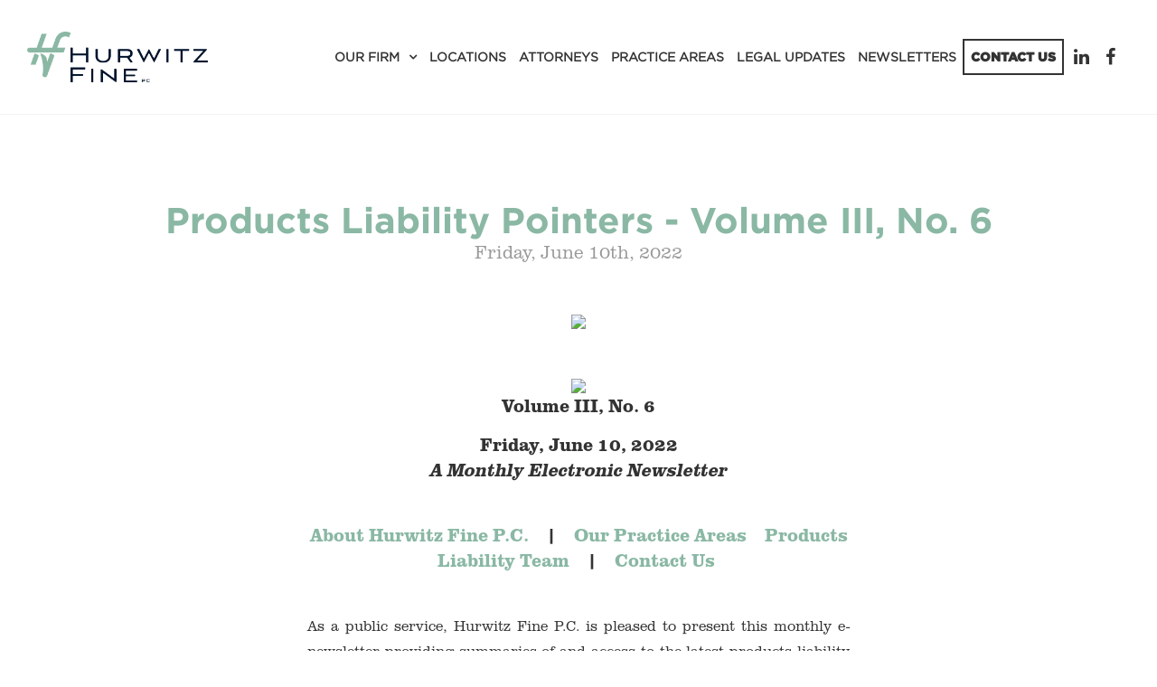

--- FILE ---
content_type: text/html; charset=UTF-8
request_url: https://www.hurwitzfine.com/news/products-liability-pointers-volume-iii-no-6
body_size: 18156
content:
<!DOCTYPE html>
<html lang="en">

<head>
  
<meta charset="utf-8">
<meta http-equiv="X-UA-Compatible" content="IE=Edge,chrome=1">
<meta name="viewport" content="width=device-width, initial-scale=1.0, maximum-scale=1.0, user-scalable=no" />

<title>Products Liability Pointers - Volume III, No. 6 | Hurwitz Fine P.C.</title>

<script>
  window.app = {"version":"2.7.83","revision":"ee29663b17a92e3d7aabe75c3c32980c87fe9bc8","theme":{"frontend":"theme_dynotbcl_wruutkuc","backend":"_backend"},"assetPath":"\/cms\/js\/bundle\/","enable_click_tracking":true};
</script>

  <link href="/cms/themes/_frontend/_styles/platform.css?v=2.7.83" rel="stylesheet">
      <script src="/cms/js/bundle/webcomponents-lite.js"></script>

<link href="/themes/theme_dynotbcl_wruutkuc/_styles/theme.css?v=2.7.83" rel="stylesheet">

<script>
(function(i,s,o,g,r,a,m){i['GoogleAnalyticsObject']=r;i[r]=i[r]||function(){
(i[r].q=i[r].q||[]).push(arguments)},i[r].l=1*new Date();a=s.createElement(o),
m=s.getElementsByTagName(o)[0];a.async=1;a.src=g;m.parentNode.insertBefore(a,m)
})(window,document,'script','//www.google-analytics.com/analytics.js','ga');
ga('create', 'UA-63237110-1', 'auto');
ga('require', 'displayfeatures');
ga('send', 'pageview');
</script>
<link rel="alternative" type="application/rss+xml" title="News Feed" href="/feeds/rss/news"><meta name="keywords" content="Buffalo law firm, Melville law firm, New York law firm, commercial litigation, corporate attorney, litigation defense attorney, real estate attorney, insurance coverage attorney, estate planning, mediation, employment law, labor law" /><meta name="description" content="Hurwitz Fine is recognized as one of New York State's top Midsize law firms, while delivering BigLaw outcomes. Multidisciplinary, industry-specific attorney teams serve the complex business, litigation, and insurance needs of a diverse client base, from startups to Fortune 500 companies. With offices across New York State and Connecticut, the full-service law firm provides innovative solutions and develops strong personal connections to maximize business and financial success for clients." />
<link rel="shortcut icon" href="/favicon.ico?r=1434562468">

  

  <link rel="apple-touch-icon" href="https://www.hurwitzfine.com/content/images/icons/apple-touch-icon-2022.png">
  
</head>

<body>

    

    

    <nav class="navbar navbar-default">
        <div class="container">
      <div class="navbar-header">
        <a href="/" class="navbar-brand" title="Hurwitz Fine"><img src="/content/logo-HF_Horizontal_Full-Color.png" alt="Hurwitz Fine"></a>

        <button type="button" class="navbar-toggle collapsed" data-toggle="collapse" data-target="#navbar" aria-expanded="false" aria-controls="navbar">
          <i class="fi fi-fw fi-bars"></i>
          Menu
        </button>
      </div>

              <div id="navbar" class="navbar-collapse collapse">
          
<!-- BEGIN: block_position(main_menu) -->

  <div class="block-style-side-by-side bi_dfvmst ">

              
          <div class="block-content">
        


  <ul class="nav">
      
    <li class="">
    <a href="/about" >
      Our Firm
    </a>

        <ul>
        
    <li  aria-label="Our Firm">
    <a href="/about" >
      About
    </a>

      </li>
    <li class="">
    <a href="/careers" >
      Careers
    </a>

      </li>
    <li class="">
    <a href="/Diversity" >
      Diversity
    </a>

      </li>
    <li class="">
    <a href="https://www.hurwitzfine.com/blog/category/firm-news" >
      Firm News
    </a>

      </li>
    <li class="">
    <a href="/leadership-team" >
      Leadership Team
    </a>

      </li>
    <li class="">
    <a href="/events" >
      Speaking Out
    </a>

      </li>
    <li class="">
    <a href="/training-opportunities" >
      Training Opportunities
    </a>

      </li>
  
    </ul>
      </li>
    <li class="">
    <a href="/locations" >
      Locations
    </a>

      </li>
    <li class="">
    <a href="/lawyers" >
      Attorneys
    </a>

      </li>
    <li class="">
    <a href="/practice-areas" >
      Practice Areas
    </a>

      </li>
    <li class="">
    <a href="/blog" >
      Legal Updates
    </a>

      </li>
    <li class="">
    <a href="/newsletters" >
      Newsletters
    </a>

      </li>
    <li  class=" btn btn-outline">
    <a href="/contact-us" >
      Contact Us
    </a>

      </li>
  
  </ul>

  



      </div>
    
  </div>



  <div class="block-style-side-by-side bi_ygaxdr ">

              
          <div class="block-content">
        <p class="social">
 <a aria-label="Linkedin" href="https://www.linkedin.com/company/hurwitz-&amp;-fine-p.c." target="_blank"><i aria-hidden="true" class="fi fi-fw fi-linkedin">&nbsp;</i></a> <a aria-label="Facebook" href="https://www.facebook.com/hurwitzfine/" target="_blank"><i aria-hidden="true" class="fi fi-fw fi-facebook">&nbsp;</i></a>&nbsp;
</p>
      </div>
    
  </div>


<!--   END: block_position(main_menu) -->

        </div>
          </div>
  </nav>


      
  
    

    

      
  
  <main class="main" role="main">
    <div class="container">
      <div class="row">

                

                <article  class="col-sm-12 main-body"   >
          <p>


<div class="post news">
  <h1 class="post-title">Products Liability Pointers - Volume III, No. 6</h1>

  <div class="post-info">
    Friday, June 10th, 2022

      </div>

  
  <div class="post-content">
    <table align="center" border="0" cellpadding="0" cellspacing="0" style="width:100.0%;" width="100%">
 <tbody>
  <tr>
   <td>
    <table align="center" border="0" cellpadding="0" cellspacing="0" style="width:600px;" width="600">
     <tbody>
      <tr>
       <td style="width:600px;">
        <table align="center" border="0" cellpadding="0" cellspacing="0">
         <tbody>
          <tr>
           <td>
            <table border="0" cellpadding="0" cellspacing="0" style="width:100.0%;" width="100%">
             <tbody>
              <tr>
               <td>
                <table align="left" border="0" cellpadding="0" cellspacing="0" style="width:100.0%;" width="100%">
                 <tbody>
                  <tr>
                   <td>
                    <p align="center">
                     <br>
                     <a href="https://hurwitzfine.us18.list-manage.com/track/click?u=30fbba92a563b290e115236b5&amp;id=77a12b517c&amp;e=d3da08fc17" target="_blank"><img align="center" border="0" id="_x0000_i1025" src="https://mcusercontent.com/30fbba92a563b290e115236b5/images/5b7036a1-0082-b5fb-b9ca-7bdd7134d3f4.png" style="border-bottom-width:0in;border-left-width:0in;border-right-width:0in;border-top-width:0in;height:auto;vertical-align:bottom;" width="152"></a>
                    </p>
                   </td>
                  </tr>
                 </tbody>
                </table>
               </td>
              </tr>
             </tbody>
            </table>

            <p>
             &nbsp;
            </p>

            <table border="0" cellpadding="0" cellspacing="0" style="width:100.0%;" width="100%">
             <tbody>
              <tr>
               <td>
                <table align="right" border="0" cellpadding="0" cellspacing="0" style="width:100.0%;" width="100%">
                 <tbody>
                  <tr>
                   <td>
                    <p align="center">
                     <img border="0" id="_x0000_i1026" src="https://mcusercontent.com/30fbba92a563b290e115236b5/images/9c6dab04-be78-91f6-855f-f9e7692a66cc.png" style="border-radius:0%;border-bottom-style:none;border-bottom-width:1px;border-left-style:none;border-left-width:1px;border-right-style:none;border-right-width:1px;border-top-style:none;border-top-width:1px;height:auto;vertical-align:bottom;" width="564">
                    </p>
                   </td>
                  </tr>
                  <tr>
                   <td style="width:546px;">
                    <p align="center">
                     <strong>Volume III, No. 6</strong>
                    </p>

                    <p align="center">
                     <strong>Friday,&nbsp;June 10, 2022</strong><br>
                     <strong><em>A Monthly Electronic Newsletter</em></strong>
                    </p>
                   </td>
                  </tr>
                 </tbody>
                </table>
               </td>
              </tr>
             </tbody>
            </table>

            <p>
             &nbsp;
            </p>

            <table border="0" cellpadding="0" cellspacing="0" style="width:100.0%;" width="100%">
             <tbody>
              <tr>
               <td>
                <table align="left" border="0" cellpadding="0" cellspacing="0" style="width:100.0%;" width="100%">
                 <tbody>
                  <tr>
                   <td style="width:600px;">
                    <table align="left" border="0" cellpadding="0" cellspacing="0" style="width:100.0%;" width="100%">
                     <tbody>
                      <tr>
                       <td>
                        <p align="center">
                         <strong><a href="https://hurwitzfine.us18.list-manage.com/track/click?u=30fbba92a563b290e115236b5&amp;id=62e11298ba&amp;e=d3da08fc17" target="_blank">About Hurwitz&nbsp;Fine&nbsp;P.C.</a> &nbsp;&nbsp; |&nbsp; &nbsp; <a href="https://hurwitzfine.us18.list-manage.com/track/click?u=30fbba92a563b290e115236b5&amp;id=a34d488e37&amp;e=d3da08fc17" target="_blank">Our Practice Areas</a>&nbsp; &nbsp;&nbsp;<a href="https://hurwitzfine.us18.list-manage.com/track/click?u=30fbba92a563b290e115236b5&amp;id=76be0fa2fb&amp;e=d3da08fc17" target="_blank">Products Liability Team</a> &nbsp;&nbsp; | &nbsp;&nbsp; <a href="https://hurwitzfine.us18.list-manage.com/track/click?u=30fbba92a563b290e115236b5&amp;id=8561abb1a8&amp;e=d3da08fc17" target="_blank">Contact Us</a>&nbsp; </strong>
                        </p>
                       </td>
                      </tr>
                     </tbody>
                    </table>
                   </td>
                  </tr>
                 </tbody>
                </table>
               </td>
              </tr>
             </tbody>
            </table>

            <p>
             &nbsp;
            </p>

            <table border="0" cellpadding="0" cellspacing="0" style="width:100.0%;" width="100%">
             <tbody>
              <tr>
               <td>
                <table align="left" border="0" cellpadding="0" cellspacing="0" style="width:100.0%;" width="100%">
                 <tbody>
                  <tr>
                   <td style="width:600px;">
                    <table align="left" border="0" cellpadding="0" cellspacing="0" style="width:100.0%;" width="100%">
                     <tbody>
                      <tr>
                       <td>
                        <p style="text-align: justify;">
                         <span style="font-size:16px;">As a public service, Hurwitz&nbsp;Fine&nbsp;P.C. is pleased to present this monthly e-newsletter providing summaries of and access to the latest products liability decisions from the New York State and Federal courts. The primary purpose of this newsletter is to provide timely educational information and commentary for our clients and subscribers. In some jurisdictions, newsletters such as this may be considered Attorney Advertising.</span><br>
                         &nbsp;
                        </p>

                        <p align="center">
                         <strong>WHAT PRODUCTS LIABILITY POINTERS COVERS</strong>
                        </p>

                        <p align="center">
                         Negligence<br>
                         Strict Products Liability<br>
                         Design &amp; Manufacturing Defects<br>
                         Failure to Warn<br>
                         Breach of Warranty<br>
                         Medical Device Litigation<br>
                         Governmental Agencies and Regulations<br>
                         Toxic Torts, Asbestos and Lead Paint
                        </p>
                       </td>
                      </tr>
                     </tbody>
                    </table>
                   </td>
                  </tr>
                 </tbody>
                </table>
               </td>
              </tr>
             </tbody>
            </table>
           </td>
          </tr>
         </tbody>
        </table>

        <div style="clear:both;">
         &nbsp;
        </div>
       </td>
      </tr>
     </tbody>
    </table>

    <div style="clear:both;">
     &nbsp;
    </div>
   </td>
  </tr>
  <tr>
   <td>
    <table align="center" border="0" cellpadding="0" cellspacing="0" style="width:600px;" width="600">
     <tbody>
      <tr>
       <td style="width:600px;">
        <table align="center" border="0" cellpadding="0" cellspacing="0">
         <tbody>
          <tr>
           <td>
            <table border="0" cellpadding="0" cellspacing="0" style="width:100.0%;" width="100%">
             <tbody>
              <tr>
               <td>
                <table align="left" border="0" cellpadding="0" cellspacing="0" style="width:100.0%;" width="100%">
                 <tbody>
                  <tr>
                   <td style="width:600px;">
                    <table align="left" border="0" cellpadding="0" cellspacing="0" style="width:100.0%;" width="100%">
                     <tbody>
                      <tr>
                       <td>
                        <p style="text-align: justify;">
                         <strong><img border="0" data-file-id="1496290" height="90" id="_x0000_i1027" src="https://mcusercontent.com/30fbba92a563b290e115236b5/images/5b048e74-2127-4ed7-86df-2f75bb1f809a.png" style="border-bottom-width:0px;border-left-width:0px;border-right-width:0px;border-top-width:0px;height:90px;margin-bottom:0px;margin-top:0px;width:90px;" width="90"></strong><strong>NOTE FROM THE EDITOR:&nbsp;</strong><br>
                         <br>
                         The New York Senate and Assembly has passed the Grieving Families Act, legislation that will completely overhaul wrongful death claims in New York by permitting recovery for emotional damages and expanding the class of persons who can seek recovery in a death claim. The bill will now go to the Governor for final consideration and is expected to be signed into law.    &nbsp;
                        </p>

                        <p paraeid="{353a96db-b91f-47e0-9510-a639d76044af}{214}" paraid="681421296" style="text-align: justify;">
                         Currently, under the <a href="https://hurwitzfine.us18.list-manage.com/track/click?u=30fbba92a563b290e115236b5&amp;id=e34444723b&amp;e=d3da08fc17" target="_blank">NYS Estate, Powers &amp; Trust Law (§ 5-4)</a>, the recovery for wrongful death in New York is limited to the pecuniary loss to the survivors of the deceased.  It is primarily economic loss driven to compensate only those who were financially dependent on the decedent.&nbsp;If the plaintiff dies without financial dependents, the value of the claim is often limited to conscious pain and suffering (if any) and modest funeral and burial expenses.&nbsp; This bill dramatically expands the damages recoverable in a wrongful death claim to include emotional damages such “grief” and “loss of love.” It also permits recovery not just by financial dependents, but “close family members” as decided by a finder-of-fact.  The statute of limitations is also increased from two years to three and a half years. <strong>Notably, this act, if signed into law, “shall take effect immediately and shall apply to all pending actions and actions commenced on or after such date."&nbsp;</strong>
                        </p>

                        <p paraeid="{720db3f8-b845-4768-a3c7-acd9e2b3bda8}{2}" paraid="1641855643" style="text-align: justify;">
                         The language of the legislation as well as the sponsors' memorandum, can be found by clicking on the bill numbers:  <a href="https://hurwitzfine.us18.list-manage.com/track/click?u=30fbba92a563b290e115236b5&amp;id=4b7c70fcc9&amp;e=d3da08fc17" target="_blank">S74A</a> (Hoylman)/<a href="https://hurwitzfine.us18.list-manage.com/track/click?u=30fbba92a563b290e115236b5&amp;id=2709434de0&amp;e=d3da08fc17" target="_blank">A6770</a> (Weinstein):&nbsp;&nbsp;
                        </p>

                        <p paraeid="{720db3f8-b845-4768-a3c7-acd9e2b3bda8}{18}" paraid="1810869054" style="text-align: justify;">
                         The bolded language below adds to the category of damages that would be recoverable:    &nbsp;
                        </p>

                        <p paraeid="{720db3f8-b845-4768-a3c7-acd9e2b3bda8}{24}" paraid="1686718638" style="text-align: justify;">
                         (I) REASONABLE FUNERAL EXPENSES OF THE DECEDENT PAID BY THE PERSONS FOR WHOSE BENEFIT THE ACTION IS BROUGHT, OR FOR THE PAYMENT OF WHICH ANY PERSONS FOR WHOSE BENEFIT THE ACTION IS BROUGHT IS RESPONSIBLE.&nbsp;
                        </p>

                        <p paraeid="{720db3f8-b845-4768-a3c7-acd9e2b3bda8}{30}" paraid="28716910" style="text-align: justify;">
                         (II) REASONABLE EXPENSES FOR MEDICAL CARE INCIDENT TO THE INJURY CAUSING DEATH, INCLUDING BUT NOT LIMITED TO DOCTORS, NURSING, ATTENDANT CARE, TREATMENT, HOSPITALIZATION OF THE DECEDENT, AND MEDICINES.&nbsp;
                        </p>

                        <p paraeid="{720db3f8-b845-4768-a3c7-acd9e2b3bda8}{36}" paraid="1162229727" style="text-align: justify;">
                         <strong>(III) GRIEF OR ANGUISH CAUSED BY THE DECEDENT'S DEATH, AND FOR ANY DISORDER CAUSED BY SUCH GRIEF OR ANGUISH.&nbsp;</strong>
                        </p>

                        <p paraeid="{720db3f8-b845-4768-a3c7-acd9e2b3bda8}{42}" paraid="836388505" style="text-align: justify;">
                         <strong>(IV) LOSS OF LOVE, SOCIETY, PROTECTION, COMFORT, COMPANIONSHIP, AND CONSORTIUM RESULTING FROM THE DECEDENT’S DEATH.&nbsp;</strong>
                        </p>

                        <p paraeid="{720db3f8-b845-4768-a3c7-acd9e2b3bda8}{48}" paraid="500378428" style="text-align: justify;">
                         <strong>(V) PECUNIARY INJURIES, INCLUDING LOSS OF SERVICES, SUPPORT, ASSISTANCE, LOSS OR DIMINISHMENT OF INHERITANCE, RESULTING FROM THE DECEDENT’S DEATH; AND LOSS OF NURTURE, GUIDANCE, COUNSEL, ADVICE, TRAINING, AND EDUCATION RESULTING FROM THE DECEDENT'S DEATH.&nbsp;</strong>
                        </p>

                        <p paraeid="{720db3f8-b845-4768-a3c7-acd9e2b3bda8}{54}" paraid="1227772799" style="text-align: justify;">
                         It would also lengthen the wrongful death statute of limitation from two years to three years and six months. &nbsp;
                        </p>

                        <p paraeid="{720db3f8-b845-4768-a3c7-acd9e2b3bda8}{60}" paraid="289798539" style="text-align: justify;">
                         While the current law permits recovery only by the decedent’s distributees, this bill increases the category of individuals who may recover: &nbsp;
                        </p>

                        <p paraeid="{720db3f8-b845-4768-a3c7-acd9e2b3bda8}{66}" paraid="1149438754" style="text-align: justify;">
                         <strong>SURVIVING CLOSE FAMILY MEMBERS, WHICH MAY INCLUDE, BUT ARE NOT LIMITED TO, SPOUSE OR DOMESTIC PARTNER, ISSUE, PARENTS, GRANDPARENTS, STEP-PARENTS AND SIBLINGS. THE FINDER OF FACT SHALL DETERMINE WHICH PERSONS ARE CLOSE FAMILY MEMBERS OF THE DECEDENT UNDER THIS SECTION BASED UPON THE SPECIFIC CIRCUMSTANCES RELATING TO THE PERSON’S RELATIONSHIP WITH THE DECEDENT.  &nbsp;</strong>
                        </p>

                        <p paraeid="{720db3f8-b845-4768-a3c7-acd9e2b3bda8}{72}" paraid="531442099" style="text-align: justify;">
                         For some historical perspective on this legislation, please read Hurwitz Fine attorney Alice Trueman’s recent article, <a href="https://hurwitzfine.us18.list-manage.com/track/click?u=30fbba92a563b290e115236b5&amp;id=49973181c3&amp;e=d3da08fc17" target="_blank">Redefining ‘Family’: Emotional Damages and the Grieving Families Act</a>, published in the<em> New York State Bar Association Journal</em>, May/June 2022 edition.&nbsp;
                        </p>

                        <p paraeid="{720db3f8-b845-4768-a3c7-acd9e2b3bda8}{101}" paraid="894761748" style="text-align: justify;">
                         In other legislative news, Mike Williams takes a break from his MDL column to give us an update on the recently passed Adult Survivors Act.&nbsp;
                        </p>

                        <p paraeid="{720db3f8-b845-4768-a3c7-acd9e2b3bda8}{115}" paraid="1307062441" style="text-align: justify;">
                         You may notice that we have a new look, logo, and streamlined name,&nbsp;<a href="https://hurwitzfine.us18.list-manage.com/track/click?u=30fbba92a563b290e115236b5&amp;id=2138887cce&amp;e=d3da08fc17" target="_blank">Hurwitz Fine</a>. This coincides with the celebration of the 45th anniversary of our firm this June!&nbsp;I am very proud and fortunate to be a small part of nearly 20 of those 45 years as a firm.&nbsp;Headquartered in Buffalo, we have grown to nearly 60 attorneys located throughout nine current locations.&nbsp;
                        </p>

                        <p paraeid="{720db3f8-b845-4768-a3c7-acd9e2b3bda8}{144}" paraid="31604079" style="text-align: justify;">
                         “Our new brand is both a celebration of our past and an enthusiastic look to the upward trajectory of the firm, which is spurred by our niche practices, the formation of industry teams, and emerging areas of law.” – Jody E. Briandi, Hurwitz Fine President/ Managing Partner.&nbsp;
                        </p>

                        <p paraeid="{720db3f8-b845-4768-a3c7-acd9e2b3bda8}{170}" paraid="781386454" style="text-align: justify;">
                         Certainly, the most important products liability news this month comes with the pending amendment to the wrongful death statute, which could exponentially expand damages in death claims.&nbsp; It also opens the door to a host of other litigation issues in these claims, notably who is a “close family member” entitled to compensation.&nbsp;If you were riveted by the drama of the Johnny Depp- Amber Heard trial, imagine family members competing in open court over who loved the decedent more.&nbsp;Appellate Courts tend to slow down in the summer, but there were a couple of decisions worthy of mentioning.&nbsp;We have the classic saw/router claim involving a severed finger.&nbsp; A plaintiff attempts to stave off dismissal by arguing that the Governors’ pandemic Executive Orders tolling the statute of limitations for the commencement, filing, or service of any legal action applies to a self-executing discovery order of preclusion. There is an interesting jurisdiction decision in an asbestos case involving a plaintiff who claims exposure to talc products while simply in New York for layovers working as a flight attendant.&nbsp;Also, in the land of asbestos, a Niagara County jury awarded $2 million to a 72-year-old plaintiff living with mesothelioma.&nbsp;
                        </p>

                        <p paraeid="{720db3f8-b845-4768-a3c7-acd9e2b3bda8}{226}" paraid="323053455">
                         And now for this month’s dad joke:&nbsp;
                        </p>

                        <p paraeid="{720db3f8-b845-4768-a3c7-acd9e2b3bda8}{232}" paraid="315738596">
                         How much does a rainbow weigh?&nbsp;
                        </p>

                        <p paraeid="{720db3f8-b845-4768-a3c7-acd9e2b3bda8}{242}" paraid="1902375018">
                         Not much, it’s pretty light.&nbsp;
                        </p>

                        <p>
                         -VCP
                        </p>

                        <p>
                         <br>
                         V. Christopher Potenza&nbsp; ■&nbsp; Member<br>
                         Hurwitz Fine P.C.<br>
                         The Liberty Building&nbsp;<br>
                         424 Main Street, Suite 1300&nbsp; ■&nbsp; Buffalo, NY 14202<br>
                         tel (716) 849-8900&nbsp; ■ cell (716) 523-8941<br>
                         fax (716) 855-0874<br>
                         Email:&nbsp; <a href="/cdn-cgi/l/email-protection#3c4a5f4c7c54494e4b5548465a555259125f5351"><span class="__cf_email__" data-cfemail="e7918497a78f9295908e939d818e8982c984888a">[email&#160;protected]</span></a><br>
                         HF Website:&nbsp; <a href="https://hurwitzfine.us18.list-manage.com/track/click?u=30fbba92a563b290e115236b5&amp;id=425f95f5fd&amp;e=d3da08fc17">http://www.hurwitzfine.com</a>
                        </p>
                       </td>
                      </tr>
                     </tbody>
                    </table>
                   </td>
                  </tr>
                 </tbody>
                </table>
               </td>
              </tr>
             </tbody>
            </table>

            <p>
             &nbsp;
            </p>

            <table border="0" cellpadding="0" cellspacing="0" style="width:100.0%;" width="100%">
             <tbody>
              <tr>
               <td>
                <table align="left" border="0" cellpadding="0" cellspacing="0" style="width:100.0%;" width="100%">
                 <tbody>
                  <tr>
                   <td style="width:600px;">
                    <table align="left" border="0" cellpadding="0" cellspacing="0" style="width:100.0%;" width="100%">
                     <tbody>
                      <tr>
                       <td>
                        <p style="text-align: justify;">
                         <strong>Don’t forget to subscribe to our other publications:</strong><br>
                         <br>
                         <em><strong>Coverage Pointers</strong></em><strong>:</strong> This twice-monthly electronic newsletter summarizes important insurance law decisions from appellate courts in New York State with the occasional snapshot across borders. Contact Dan Kohane at <a href="/cdn-cgi/l/email-protection#6703030c270f1215100e131d010e09024904080a" target="_blank"><span class="__cf_email__" data-cfemail="fb9f9f90bb938e898c928f819d92959ed5989496">[email&#160;protected]</span></a>&nbsp;to subscribe.<br>
                         <br>
                         <em><strong>Employment &amp; Business Litigation Pointers:</strong></em>&nbsp; Employment &amp; Business Litigation Pointers aims to provide our clients and subscribers with timely information and practical, business-oriented solutions to the latest employment and general business litigation developments.&nbsp;&nbsp;<br>
                         <br>
                         <em><strong>Labor Law Pointers</strong></em><strong>:</strong>&nbsp; Labor Law Pointers offers a monthly review and analysis of every New York State Labor Law case decided during the month by the Court of Appeals and all four Departments. Contact Dave Adams at <a href="/cdn-cgi/l/email-protection#6f0b1d0e2f071a1d18061b150906010a410c0002" target="_blank"><span class="__cf_email__" data-cfemail="92f6e0f3d2fae7e0e5fbe6e8f4fbfcf7bcf1fdff">[email&#160;protected]</span></a> to subscribe.<br>
                         <br>
                         <em><strong>Medical &amp; Nursing Home Liability Pointers:&nbsp;</strong></em> Medical &amp; Nursing Home Liability Pointers provides the latest news, developments, and analysis of recent court decisions impacting the medical and long-term care communities.&nbsp; Contact Chris Potenza at <a href="/cdn-cgi/l/email-protection#44322734042c3136332d303e222d2a216a272b29" target="_blank"><span class="__cf_email__" data-cfemail="0e786d7e4e667b7c79677a746867606b206d6163">[email&#160;protected]</span></a> to subscribe.<br>
                         <br>
                         <em><strong>Premises Pointers</strong></em><strong>:&nbsp;</strong> This monthly electronic newsletter covers current cases, trends and developments involving premises liability and general litigation. Contact Jody Briandi at&nbsp;<a href="/cdn-cgi/l/email-protection#147e7176547c6166637d606e727d7a713a777b79" target="_blank"><span class="__cf_email__" data-cfemail="214b4443614954535648555b47484f440f424e4c">[email&#160;protected]</span></a>&nbsp;to subscribe.
                        </p>
                       </td>
                      </tr>
                     </tbody>
                    </table>
                   </td>
                  </tr>
                 </tbody>
                </table>
               </td>
              </tr>
             </tbody>
            </table>

            <p>
             &nbsp;
            </p>

            <table border="0" cellpadding="0" cellspacing="0" style="width:100.0%;" width="100%">
             <tbody>
              <tr>
               <td>
                <table align="left" border="0" cellpadding="0" cellspacing="0" style="width:100.0%;" width="100%">
                 <tbody>
                  <tr>
                   <td style="width:600px;">
                    <table align="left" border="0" cellpadding="0" cellspacing="0" style="width:100.0%;" width="100%">
                     <tbody>
                      <tr>
                       <td>
                        <p>
                         <img border="0" data-file-id="2112995" height="100" id="_x0000_i1031" src="https://mcusercontent.com/30fbba92a563b290e115236b5/images/91f17839-ca24-5600-e917-66189339c4f2.png" style="border-bottom-width:0px;border-left-width:0px;border-right-width:0px;border-top-width:0px;height:100px;margin-bottom:0px;margin-top:0px;width:100px;" width="100"><br>
                         By: Michael J. Williams<br>
                         <a href="/cdn-cgi/l/email-protection#8be6e1fccbe3fef9fce2fff1ede2e5eea5e8e4e6" target="_blank"><span class="__cf_email__" data-cfemail="e984839ea9819c9b9e809d938f80878cc78a8684">[email&#160;protected]</span></a><br>
                         <br>
                         <strong>GOVERNOR HOCHUL SIGNS ADULT SURVIVORS ACT LEGISLATION</strong>
                        </p>

                        <p style="text-align: justify;">
                         “I came of age in the ‘60s and ’70 when all the rules about behavior and workplaces were different. That was the culture then.” Harvey Weinstein, Oct. 5, 2017; but see People v. Weinstein, __ N.Y.S.3d __, 2022 WL 1788228 (1st Dept. June 2, 2022) (affirming criminal convictions).
                        </p>

                        <p style="text-align: justify;">
                         On May 24, 2022, Governor Hochul signed the Adult Survivors Act (<a href="https://hurwitzfine.us18.list-manage.com/track/click?u=30fbba92a563b290e115236b5&amp;id=78669827fd&amp;e=d3da08fc17" target="_blank">S.66A/A.648A</a>) to amend CPLR 214-j in a manner patterned after the Child Victims Act (S.2440/A.2683). The ASA offers restorative justice to adults who suffered sexual assault at any time in New York’s history. The look-back window provides for six months during which claimants may prepare their cases, followed by a one-year period when they may file suit without regard to the statute of limitations. New York and other governmental actors are at equal risk, as the ASA offers relief to claimants who previously filed no timely notice of claim. Under analogous legislation, the CVA resulted in nearly 11,000 civil actions being filed.
                        </p>

                        <p style="text-align: justify;">
                         Public or private entities such as for-profit corporations, religious institutions, schools and governmental branches must prepare themselves for the ASA litigation ahead. As litigating the CVA taught us, identifying persons who may become alleged perpetrators or witnesses, preserving relevant documentation and in-depth insurance archaeology become critical tasks that should be on every agenda. Businesses must proactively consider when such litigation, or the departure of key executives in the face of litigation, becomes reportable under SEC regulations. National and international organizations – including “deep pocket” parent organizations often sued for actions occurring at their subsidiaries – must also prepare.
                        </p>

                        <p style="text-align: justify;">
                         While the ASA reopens the opportunity to sue, defendants retain traditional defenses including the absence of foreseeability, lack of control over the nexus premises or alleged perpetrators, and perpetrators’ actions exceeding the scope of their employment. Prepared defendants have successfully asserted these defenses in CVA litigation, along with meritorious counter- or crossclaims where warranted. Unprepared defendants start with the six-month deficit the ASA grants plaintiffs, risking spoliation charges, incomplete coverage data and missed opportunities to reach confidential and early individual or aggregated settlements.
                        </p>

                        <p style="text-align: justify;">
                         Potential defendants must also remember what constitutes no defense: merely apologizing for sexual misconduct, gaslighting survivors through press releases or industry channels or touting societal contributions as if they somehow balance out sexual assault. Weinstein tried each of these and lost to the strength of #MeToo. See Construction Laborers Pension Trust for Southern California v. CBS Corporation, 433 F.Supp.3d 515, 527 (S.D.N.Y. 2020). Construction Laborers, in addition to discussing Weinstein, reported that defendant’s lawyers publicly advised&nbsp;that “there was nothing to worry about.” That’s incorrect. The ASA is every bit as concerning as the CVA. There’s just no reason to panic for properly prepared defendants.
                        </p>
                       </td>
                      </tr>
                     </tbody>
                    </table>
                   </td>
                  </tr>
                 </tbody>
                </table>
               </td>
              </tr>
             </tbody>
            </table>

            <p>
             &nbsp;
            </p>

            <table border="0" cellpadding="0" cellspacing="0" style="width:100.0%;" width="100%">
             <tbody>
              <tr>
               <td>
                <table align="left" border="0" cellpadding="0" cellspacing="0" style="width:100.0%;" width="100%">
                 <tbody>
                  <tr>
                   <td style="width:600px;">
                    <table align="left" border="0" cellpadding="0" cellspacing="0" style="width:100.0%;" width="100%">
                     <tbody>
                      <tr>
                       <td>
                        <p style="text-align: justify;">
                         <img border="0" data-file-id="1722926" height="100" id="_x0000_i1032" src="https://mcusercontent.com/30fbba92a563b290e115236b5/images/d0e88b32-2216-bfc9-ff24-602647b9a5c5.png" style="border-bottom-width:0px;border-left-width:0px;border-right-width:0px;border-top-width:0px;height:100px;margin-bottom:0px;margin-top:0px;width:100px;" width="100"><br>
                         <strong>Manufacturing Defects</strong><br>
                         By: Brian F. Mark<br>
                         <a href="/cdn-cgi/l/email-protection#5133373c113924232638252b37383f347f323e3c" target="_blank"><span class="__cf_email__" data-cfemail="2745414a674f5255504e535d414e49420944484a">[email&#160;protected]</span></a><br>
                         <br>
                         In-person appearances are starting to resume with more frequency in the NYC Metro area courts. In fact, I’m writing this missive while waiting for a calendar call in Supreme Court, Kings County. While such appearances are far from being regular occurrences, it is a positive sign for a return to normalcy.
                        </p>

                        <p style="text-align: justify;">
                         This week’s case arises out of accident involving a hand-held router, which kicked back during use and injured the plaintiff. The Appellate Division, First Department, examined claims sounding in failure to warn and design defect, ultimately departing from Second Department precedent and finding that the lack of an interlock can support a design defect claim.
                        </p>

                        <p>
                         <strong>05/31/2022 <a href="https://hurwitzfine.us18.list-manage.com/track/click?u=30fbba92a563b290e115236b5&amp;id=742129c61a&amp;e=d3da08fc17" target="_blank">Vasquez v. Ridge Tool Pattern Company</a></strong><br>
                         <strong><strong>Appellate Division, First Department</strong></strong><br>
                         <em><strong><u>First Department departs from Second Department precedent, finding that the lack of an interlock can support a design defect claim.</u></strong></em>
                        </p>

                        <p style="text-align: justify;">
                         Plaintiff was using a Rigid branded hand-held router to cut wood flooring when it kicked back after encountering a knot in the wood, severing his thumb. The First Department reversed the trial court’s denial of summary judgment dismissing the claims against Ridge Tool Pattern Company (“Ridge Tool”), finding that Ridge Tool was involved with the router as trademark licensors and were not involved in the manufacturing, selling, or distribution chain. The Court also found that plaintiff’s failure-to-warn claim based on alleged deficiencies in the router’s manual should have been dismissed as plaintiff admitted he never read the manual.
                        </p>

                        <p style="text-align: justify;">
                         The denial of the portion of defendants’ motion for summary dismissal of plaintiff’s “generalized” failure to warn claim was affirmed. The Court noted that recovery may be properly denied to a product user who was fully aware of the hazard through general knowledge, observation, or common sense. However, even if a product user has some degree of knowledge of the potential hazards in the use of a product, summary judgment will not lie where reasonable minds might disagree as to the extent of the knowledge.
                        </p>

                        <p style="text-align: justify;">
                         The record contained evidence that plaintiff had knowledge of power tools other than the router and the general hazards associated with cutting devices. Plaintiff also had used the router on one prior occasion at the premises before the accident. However, the Court ruled that it is for a jury, not the court, to determine whether, based on the evidence and testimony presented, plaintiff had sufficient knowledge of the specific&nbsp;hazards from the use of the router to relieve defendants of their duty to warn of them. The Court further noted whether the router presented an open and obvious danger is also a jury issue.
                        </p>

                        <p style="text-align: justify;">
                         The Court affirmed the denial of that branch of defendants’ motion for summary judgment dismissing the design defect claim based on the lack of an interlock. In a clear departure from Second Department precedent, the First Department held that the lack of an interlock can support a design defect claim. Accordingly, defendants failed to establish their prima facie entitlement to summary judgment dismissing the design defect claim based on the lack of an interlock. Rather, they merely pointed to gaps in plaintiff's proof, which was insufficient to meet their initial burden.
                        </p>
                       </td>
                      </tr>
                     </tbody>
                    </table>
                   </td>
                  </tr>
                 </tbody>
                </table>
               </td>
              </tr>
             </tbody>
            </table>

            <p>
             &nbsp;
            </p>

            <table border="0" cellpadding="0" cellspacing="0" style="width:100.0%;" width="100%">
             <tbody>
              <tr>
               <td>
                <table align="left" border="0" cellpadding="0" cellspacing="0" style="width:100.0%;" width="100%">
                 <tbody>
                  <tr>
                   <td style="width:600px;">
                    <table align="left" border="0" cellpadding="0" cellspacing="0" style="width:100.0%;" width="100%">
                     <tbody>
                      <tr>
                       <td>
                        <p style="text-align: justify;">
                         <img border="0" data-file-id="2107551" height="100" id="_x0000_i1033" src="https://mcusercontent.com/30fbba92a563b290e115236b5/images/9d2c087d-cbe7-f74e-8400-d7ac6abc6a9f.png" style="border-bottom-width:0px;border-left-width:0px;border-right-width:0px;border-top-width:0px;height:100px;margin-bottom:0px;margin-top:0px;width:100px;" width="100"><br>
                         <strong>Failure to Warn</strong><br>
                         By: Stephen Sorrels&nbsp;<br>
                         <a href="/cdn-cgi/l/email-protection#e89b859ba8809d9a9f819c928e81868dc68b8785" target="_blank"><span class="__cf_email__" data-cfemail="295a445a69415c5b5e405d534f40474c074a4644">[email&#160;protected]</span></a><br>
                         <br>
                         I have a confession to make: This was the last article submitted for this newsletter. While I certainly intended to have this completed by Tuesday, it is now Thursday and I am finally putting the proverbial “pen to paper”.
                        </p>

                        <p style="text-align: justify;">
                         I wish I would have followed Benjamin Franklin’s advice by not putting “off until tomorrow what you can do today”. However, my mantra for this month’s article is more akin to Rita Mae Brown’s “If it weren’t for the last minute, nothing would get done”.<br>
                         <br>
                         According to <a href="https://hurwitzfine.us18.list-manage.com/track/click?u=30fbba92a563b290e115236b5&amp;id=12c66bcba0&amp;e=d3da08fc17" target="_blank">www.solvingprocrastination.com</a>, procrastination is “a chronic issue for approximately 15%–20% of adults, and approximately 25% of adults consider procrastination to be a defining personality trait for them”. Additionally, procrastination is associated with a wide range of mental and physical health issues, such as stress and an increased rate of illness, as well as with the tendency to delay getting treatment for those issues. Furthermore, gender may be associated with procrastination as the research suggests that men tend to procrastinate more than women.
                        </p>

                        <p style="text-align: justify;">
                         In the practice of law and as exemplified by this month’s case, procrastination and/or repeated delays in providing appropriate discovery may result in undesirable outcomes as well as the attorney next appearing on the wrong side of a legal malpractice action.
                        </p>

                        <p>
                         <strong>06/03/2022 <a href="https://hurwitzfine.us18.list-manage.com/track/click?u=30fbba92a563b290e115236b5&amp;id=9c9a3c14e8&amp;e=d3da08fc17" target="_blank">Little v. Steelcase, Inc.</a></strong><br>
                         <strong>Appellate Division, Fourth Department</strong><br>
                         <em><strong><u>COVID Is Not a Cure-All for Non-Compliance</u></strong></em>
                        </p>

                        <p style="text-align: justify;">
                         In this product liability action, plaintiff’s counsel continued delay discovery by providing defense counsel with medical authorizations unreasonably restricting the scope of medical records to be received preventing the release of care and treatment to injuries alleged within the interrogatories. As a result of these restrictions, defense counsel filed a motion to strike the amended complaint or, alternatively, to compel plaintiff to comply with outstanding discovery with the penalty of a self-executing order of preclusion. Based upon this motion and following oral argument held on October 2019, the Court granted defendant’s application compelling plaintiff to provide outstanding discovery with the plaintiff preparing the order in accordance to the Court’s determination.
                        </p>

                        <p style="text-align: justify;">
                         Plaintiff provided to defense counsel on March 6, 2020, authorizations for several treating providers with limitations and restrictions. On March 10, 2020, the court issued an order concerning the October 2019 decision granting defendant’s motion and requiring plaintiff to provide unrestricted authorizations as to date or body for treating providers “no later than April 10, 2020”. Also contained within this order was the directive that plaintiff’s failure to comply with the order would result in a “self-executing order of preclusion as to the outstanding discovery for all purposes in this litigation”.
                        </p>

                        <p style="text-align: justify;">
                         At a Court conference on July 1, 2020, defense counsel advised of the intention to move to dismiss the action based on the defective authorizations. According to the decision, plaintiff’s counsel provided new authorizations on or about July 2, 2020.
                        </p>

                        <p style="text-align: justify;">
                         In response thereto, defendant made a motion to strike the amended complaint for failing to comply with the March 2020 order and for summary judgment due to plaintiff’s inability to establish any claim for damages. Plaintiff responds to this application by asserting a mistake and law office failure by the person who provided the March 6, 2020 authorizations. Additionally, plaintiff further argues that the that the deadline established within the March 2020 order was tolled or otherwise stayed by the Executive Order of the New Governor and an Administrative Order issued in response to the COVID-19 pandemic. Following oral argument, the court granted summary judgment to the defendant and dismissed plaintiff’s amended complaint.
                        </p>

                        <p style="text-align: justify;">
                         In affirming the decision of the trial court, the Appellate Court held that a conditional order of preclusion is self-executing and the failure to produce items on or before the date certain rendered it absolute. The court referenced that plaintiff did not cross-move for vacatur of the March 2020 order and further failed to establish a reasonable excuse for failing to produce the requested items and the existence of a meritorious.
                        </p>

                        <p style="text-align: justify;">
                         In addition and contrary to plaintiff’s contention, the Appellate Court held that the Administrative Order did not toll the deadline of the March 2020 order as plaintiff failed to show that the law office failure was related to the pandemic. Furthermore, the court determined that the Governor’s Executive Order was inapplicable as its purpose was to toll statutes of limitations and not deadlines contained within discovery orders.
                        </p>

                        <p style="text-align: justify;">
                         The obvious lesson learned from this case is the importance of complying with discovery orders. However and despite best efforts (unrelated to any procrastination), there may be times where any attorney finds themselves in a position where compliance of a discovery scheduling order becomes difficult or impossible. If there is good reason, then these issues are usually able to be resolved through discussion with or correspondence between both opposing counsel and the court. In those instances where a resolution is not obtainable, then an application to vacate or modify the order should be strongly considered.
                        </p>
                       </td>
                      </tr>
                     </tbody>
                    </table>
                   </td>
                  </tr>
                 </tbody>
                </table>
               </td>
              </tr>
             </tbody>
            </table>

            <p>
             &nbsp;
            </p>

            <table border="0" cellpadding="0" cellspacing="0" style="width:100.0%;" width="100%">
             <tbody>
              <tr>
               <td>
                <table align="left" border="0" cellpadding="0" cellspacing="0" style="width:100.0%;" width="100%">
                 <tbody>
                  <tr>
                   <td style="width:600px;">
                    <table align="left" border="0" cellpadding="0" cellspacing="0" style="width:100.0%;" width="100%">
                     <tbody>
                      <tr>
                       <td>
                        <p>
                         <img border="0" data-file-id="2062559" height="100" id="_x0000_i1034" src="https://mcusercontent.com/30fbba92a563b290e115236b5/images/550ba823-85b3-d750-e3b6-aef87cb8aef2.png" style="border-bottom-width:0px;border-left-width:0px;border-right-width:0px;border-top-width:0px;height:100px;margin-bottom:0px;margin-top:0px;width:100px;" width="100">
                        </p>

                        <p style="text-align: justify;">
                         <strong>Toxic Torts, Asbestos, and Lead Paint</strong><br>
                         By: Jesse L. Siegel<br>
                         <br>
                         A reprieve this month from our usual quasi-related sports fact to report on a recent verdict in an asbestos case in Niagara County.
                        </p>

                        <p style="text-align: justify;">
                         Plaintiff Benedict Viglietta, 72 years of age at the time of suit, alleged that he was diagnosed with mesothelioma in late March 2021 due to exposure to asbestos. He stated that he worked for Durez Plastics for two summers during 1974 and 1976 for a period totaling less than six months. The jury was asked to assess liability against the trial defendant, Hedman Resources, an asbestos supplier as well as Johns Manville, the bankrupt insulation, commercial roofing and building materials company. After deliberating for only a few hours, the jury found Johns Manville 65% at fault and Hedman 35% at fault on liability. However, there was a finding of recklessness against Hedman. The jury returned a verdict on damages for the plaintiff in the total amount of $2 million. $1.5 million was earmarked for past pain and suffering, while $500,000 was awarded for future pain and suffering. The latter figure was stated by the jury to cover 15 years of future pain and suffering. If you are doing the math, this amounts to roughly $100,000 per month for past pain and suffering.
                        </p>

                        <p style="text-align: justify;">
                         Shifting gears, this month’s case summary seems to ask a simple question; whether a New York Court has jurisdiction over an asbestos company incorporated in New Jersey. The twist is that the Plaintiff is a flight attendant who traveled to New York and used the asbestos-containing product while within the state, though never actually purchased said product in New York.<br>
                         &nbsp;
                        </p>

                        <p>
                         <strong>06/02/2022 <a href="https://hurwitzfine.us18.list-manage.com/track/click?u=30fbba92a563b290e115236b5&amp;id=c9748eef7b&amp;e=d3da08fc17" target="_blank">English v. Avon Prods., Inc.</a></strong><br>
                         <strong><strong>Appellate Division, First Department</strong></strong><br>
                         <em><strong><u>Court had long-arm jurisdiction over asbestos company with principal place of business in New Jersey because company maintained New York office and engaged in persistent course of conduct transacting business in New York during time of plaintiff’s alleged asbestos exposure.</u></strong></em><br>
                         &nbsp;
                        </p>

                        <p style="text-align: justify;">
                         Linda English, the injured plaintiff, allegedly developed mesothelioma from her use of an asbestos-containing talcum powder product called Desert Flower, which was manufactured and marketed by Shulton, Inc. English, a Texas resident, was employed as a flight attendant from 1966 to 1999. For a substantial portion of that time, she used Desert Flower on a daily basis after showering. From 1966 to 1984, she was regular assigned flights into New York, approximately 2-4 times per month. She routinely had 2-3 day layovers in New York. The Desert Flower would be placed in her luggage to use after showering. No Desert Flower used in New York was ever purchased in New York.
                        </p>

                        <p style="text-align: justify;">
                         Shulton was incorporated in New Jersey, and also maintained its principal place of business there. Shulton never manufactured Desert Flower in New York. However, Shulton did maintain a New York office for conducting marketing activities for its Cosmetics and Toiletries Division. This office was also the headquarters for Shulton’s International Division.
                        </p>

                        <p style="text-align: justify;">
                         A court may not exercise personal jurisdiction over a nondomiciliary unless the action is permissible under New York’s long-arm statute, and the exercise of jurisdiction comports with due process.
                        </p>

                        <p style="text-align: justify;">
                         Put differently, since plaintiff was a Texas resident, the primary issue was whether the Court had specific jurisdiction over Shulton. Secondarily, plaintiff’s claims must have an “articulable nexus” with Shulton’s transactions within the state.
                        </p>

                        <p style="text-align: justify;">
                         Under the guidance of CPLR 302(a)(1), the Court made a two-pronged jurisdictional inquiry. First, the Court analyzed whether the defendant conducted sufficient activities to have transacted business within the state. The Court found that Shulton’s maintenance of an office in New York satisfied this prong. Shulton engaged in substantial marketing efforts from this office through at least 1971, which coincided with plaintiff’s use of Desert Flower. The second is whether plaintiff’s claims arose from Shulton’s transactions. The Court also found this prong satisfied, as Desert Flower was marketed and sold nationally, and plaintiff used Desert Flower while she travelled and stayed in New York.
                        </p>

                        <p style="text-align: justify;">
                         Thus, the Court found Shulton’s activities and contacts within New York and the Desert Flower product were sufficient to support an assertion of specific jurisdiction over Shulton.
                        </p>
                       </td>
                      </tr>
                     </tbody>
                    </table>
                   </td>
                  </tr>
                 </tbody>
                </table>
               </td>
              </tr>
             </tbody>
            </table>

            <p>
             &nbsp;
            </p>

            <table border="0" cellpadding="0" cellspacing="0" style="width:100.0%;" width="100%">
             <tbody>
              <tr>
               <td>
                <table align="left" border="0" cellpadding="0" cellspacing="0" style="width:100.0%;" width="100%">
                 <tbody>
                  <tr>
                   <td style="width:600px;">
                    <table align="left" border="0" cellpadding="0" cellspacing="0" style="width:100.0%;" width="100%">
                     <tbody>
                      <tr>
                       <td>
                        <p align="center">
                         <strong>NEWSLETTER EDITORS</strong><br>
                         <br>
                         V. Christopher Potenza<br>
                         <a href="/cdn-cgi/l/email-protection#93e5f0e3d3fbe6e1e4fae7e9f5fafdf6bdf0fcfe" target="_blank"><span class="__cf_email__" data-cfemail="b4c2d7c4f4dcc1c6c3ddc0ced2dddad19ad7dbd9">[email&#160;protected]</span></a><br>
                         Brian F. Mark<br>
                         <a href="/cdn-cgi/l/email-protection#8be9ede6cbe3fef9fce2fff1ede2e5eea5e8e4e6" target="_blank"><span class="__cf_email__" data-cfemail="dbb9bdb69bb3aea9acb2afa1bdb2b5bef5b8b4b6">[email&#160;protected]</span></a><br>
                         <br>
                         <strong>ASSISTANT EDITORS</strong><br>
                         <br>
                         Michael J. Williams<br>
                         Stephen M. Sorrels<br>
                         Jesse L. Siegel<br>
                         &nbsp;
                        </p>
                       </td>
                      </tr>
                     </tbody>
                    </table>
                   </td>
                  </tr>
                 </tbody>
                </table>
               </td>
              </tr>
             </tbody>
            </table>

            <p>
             &nbsp;
            </p>

            <table border="0" cellpadding="0" cellspacing="0" style="width:100.0%;" width="100%">
             <tbody>
              <tr>
               <td>
                <table align="center" border="0" cellpadding="0" cellspacing="0">
                 <tbody>
                  <tr>
                   <td>
                    <p align="center">
                     <a href="https://hurwitzfine.us18.list-manage.com/track/click?u=30fbba92a563b290e115236b5&amp;id=680956e95a&amp;e=d3da08fc17" target="_blank" title="Read Past Editions of Products Liability Pointers"><strong>Read Past Editions of Products Liability Pointers</strong></a>
                    </p>
                   </td>
                  </tr>
                 </tbody>
                </table>
               </td>
              </tr>
             </tbody>
            </table>

            <table border="0" cellpadding="0" cellspacing="0" style="width:100.0%;" width="100%">
             <tbody>
              <tr>
               <td>
                <table align="center" border="0" cellpadding="0" cellspacing="0" style="width:100.0%;" width="100%">
                 <tbody>
                  <tr>
                   <td>
                    &nbsp;
                   </td>
                   <td>
                    &nbsp;
                   </td>
                   <td>
                    &nbsp;
                   </td>
                   <td>
                    &nbsp;
                    <table align="left" border="0" cellpadding="0" cellspacing="0" style="width:100.0%;" width="100%">
                     <tbody>
                      <tr>
                       <td>
                        <table border="0" cellpadding="0" cellspacing="0" style="width:100.0%;" width="100%">
                         <tbody>
                          <tr>
                           <td>
                            <p align="center">
                             <strong>Hurwitz&nbsp;Fine&nbsp;P.C.</strong><br>
                             &nbsp;<br>
                             <em><strong>Buffalo</strong></em><br>
                             The Liberty Building, 424 Main Street, Suite 1300,<br>
                             Buffalo, NY 14202<br>
                             Phone: 716-849-8900, Fax: 716-855-0874<br>
                             <br>
                             <a href="https://hurwitzfine.us18.list-manage.com/track/click?u=30fbba92a563b290e115236b5&amp;id=e4f9fece38&amp;e=d3da08fc17" target="_blank"><strong><em>Long Island </em></strong></a><br>
                             575 Broad Hollow Rd., Melville, NY 11747<br>
                             Phone: 631-465-0700, Fax: 631-465-0313<br>
                             <br>
                             <a href="https://hurwitzfine.us18.list-manage.com/track/click?u=30fbba92a563b290e115236b5&amp;id=8a27746873&amp;e=d3da08fc17" target="_blank"><strong><em>Albany</em></strong></a><br>
                             518-641-0398<br>
                             <br>
                             <strong><em>Additional Offices</em></strong><br>
                             Albion | Amherst | Connecticut<br>
                             Niagara Falls&nbsp;| <a href="https://hurwitzfine.us18.list-manage.com/track/click?u=30fbba92a563b290e115236b5&amp;id=f2efd0402e&amp;e=d3da08fc17" target="_blank">Rochester</a> | Utica<br>
                             &nbsp;<br>
                             Hurwitz&nbsp;Fine&nbsp;P.C. is a corporate and defense litigation law firm providing legal services throughout the State of New York and Connecticut.<br>
                             &nbsp;<br>
                             <a href="https://hurwitzfine.us18.list-manage.com/track/click?u=30fbba92a563b290e115236b5&amp;id=f8a7f4667d&amp;e=d3da08fc17">www.hurwitzfine.com</a><br>
                             © 2022, Hurwitz&nbsp;Fine&nbsp;P.C. All Rights Reserved
                            </p>

                            <p align="center">
                             <br>
                             In some jurisdictions, newsletters such as this may be considered Attorney Advertising.
                            </p>
                           </td>
                          </tr>
                         </tbody>
                        </table>
                       </td>
                      </tr>
                     </tbody>
                    </table>
                   </td>
                  </tr>
                 </tbody>
                </table>
               </td>
              </tr>
             </tbody>
            </table>
           </td>
          </tr>
         </tbody>
        </table>
       </td>
      </tr>
     </tbody>
    </table>
   </td>
  </tr>
 </tbody>
</table>

<div style="clear:both;">
 &nbsp;
</div>
  </div>
</div>



</p>
        </article>


                
      </div>
    </div>
  </main>


    

    

    

    

    

        <section class="aside-bottom">
      <div class="container">
        
<!-- BEGIN: block_position(aside_bottom) -->
  <div class="block-style-default bi_cbcwro ">
              
          <div class="block-content">
        
<form action="" method="post" class=""  id="wfi100084">
  <input type='hidden' name='webform' value='10001' />
  <input type='hidden' name='instance' value='100084' />
  <input type='hidden' name='process_webform' value='true' />
<h2 class="text-center">Newsletter Sign Up</h2>

<p>&nbsp;</p>

<div class="row">
  <div class="col-sm-12 col-md-8 col-md-offset-2">

    <div class="row">
      <div class="col-sm-4">
        <div  class="bui-form-group form-group"><label class="bui-control-label  optional" for="wfi100084_name">
        Name
                                        </label><div class="bui-control-field large"><input type="text" id="wfi100084_name" name="wfi100084[name]" class="bui-form-control form-control" /></div></div>
      </div>
      <div class="col-sm-4">
        <div  class="bui-form-group form-group"><label class="bui-control-label  optional" for="wfi100084_title">
        Title
                                        </label><div class="bui-control-field large"><input type="text" id="wfi100084_title" name="wfi100084[title]" class="bui-form-control form-control" /></div></div>
      </div>
      <div class="col-sm-4">
        <div  class="bui-form-group form-group"><label class="bui-control-label  optional" for="wfi100084_organization">
        Organization
                                        </label><div class="bui-control-field large"><input type="text" id="wfi100084_organization" name="wfi100084[organization]" class="bui-form-control form-control" /></div></div>
      </div>
    </div>
    
    <div class="row">
      <div class="col-sm-6">
        <div  class="bui-form-group form-group"><label class="bui-control-label  required" for="wfi100084_email">
        Email&nbsp;<span class="asterisk">*</span></label><div class="bui-control-field large"><input type="text" id="wfi100084_email" name="wfi100084[email]" required="required" class="bui-form-control form-control" /></div></div>
      </div>
      <div class="col-sm-6">
        <div  class="bui-form-group form-group"><label class="bui-control-label  required" for="wfi100084_select_type">
        Select Type&nbsp;<span class="asterisk">*</span></label><div class="bui-control-field large"><select id="wfi100084_select_type" name="wfi100084[select_type]" class=" bui-form-control form-control"><option value="Coverage Pointers" >Coverage Pointers</option><option value="Employment Pointers" >Employment Pointers</option><option value="Labor Law Pointers" >Labor Law Pointers</option><option value="Medical &amp; Nursing Home Liability Pointers" >Medical &amp; Nursing Home Liability Pointers</option><option value="Premises Pointers" >Premises Pointers</option><option value="Products Liability Pointers" >Products Liability Pointers</option></select></div></div>
      </div>
    </div>
  </div>
</div>

<p>&nbsp;</p>

<div class="text-center">

      <div  class="bui-form-group form-group"><div class="bui-control-field "><script data-cfasync="false" src="/cdn-cgi/scripts/5c5dd728/cloudflare-static/email-decode.min.js"></script><script>
    window._initReCaptcha = function _initReCaptcha() {
      Array.prototype.map.call(
        document.getElementsByClassName('g-recaptcha'),
        function (node) {
          grecaptcha.render(node, {
            sitekey: node.getAttribute('data-sitekey'),
            size: node.getAttribute('data-size'),
            theme: node.getAttribute('data-theme')
          })
        }
      )
    }
  </script><script src="//www.google.com/recaptcha/api.js?onload=_initReCaptcha&amp;render=explicit" async defer></script><div class="g-recaptcha"
    id="wfi100084__captcha"
    data-sitekey="6LdjOBMTAAAAAFmv8eSu7I8_qw5qaF0o6sGrqXbA"
    data-size="normal"
    data-theme="light"></div><noscript><div style="width: 302px;"><div style="position: relative; width: 302px;"><div style="width: 302px;"><iframe src="https://www.google.com/recaptcha/api/fallback?k=6LdjOBMTAAAAAFmv8eSu7I8_qw5qaF0o6sGrqXbA"
            frameborder="0" scrolling="no"
            style="width: 302px; height:422px; border-style: none;"></iframe></div><div style="position: relative; right: 25px; left: 0px; width: 300px; height: 60px; border-style: none;
          bottom: 12px; margin: 0px; padding: 0px;
          background: #f9f9f9; border: 1px solid #c1c1c1; border-radius: 3px;"><textarea id="g-recaptcha-response" name="g-recaptcha-response"
            class="g-recaptcha-response"
            style="width: 250px; height: 40px; border: 1px solid #c1c1c1;
            margin: 10px 25px; padding: 0px; resize: none;" ></textarea></div></div></div></noscript></div></div>
    
  <button type="submit" class="btn btn-primary" name="submit_btn" id="submit_btn">Submit</button>
</div>
</form>


      </div>
      </div>

<!--   END: block_position(aside_bottom) -->

      </div>
    </section>
  

        <section class="strong-footer">
      <div class="container">
        
<!-- BEGIN: block_position(strong_footer) -->

  <div class="block-style-side-by-side bi_mrkxhg ">

              
          <div class="block-content">
        <p>
 <a class="footer-logo" href="/"><img alt="Hurwitz Fine Logo" src="/themes/theme_dynotbcl_wruutkuc/images/logo-HF_Tag-Primary_Full-Color.png" style="max-height:160px;"> </a>
</p>
      </div>
    
  </div>



  <div class="block-style-side-by-side bi_vkfovl ">

              
          <div class="block-content">
        <h2>
 Headquarters
</h2>

<p>
 <a href="https://www.google.com/maps/place//data=!4m2!3m1!1s0x89d31248532beb9b:0xad5965128ebdc65?source=g.page.share" target="_blank">The Liberty Building<br>
 424 Main Street, Suite 1300<br>
 Buffalo, New York 14202</a>
</p>

<p>
 P: <a href="tel:716-849-8900">716-849-8900</a> F: <a href="tel:716-855-0874">716-855-0874</a>
      </div>
    
  </div>



  <div class="block-style-side-by-side bi_bzrxlk ">

              
          <div class="block-content">
        <h2>
 <a href="/melville">Long Island</a>
</h2>

<p>
 25 Melville Park Road<br>
 Suite 260<br>
 Melville, New York 11747
</p>

<p>
 P: <a href="tel:631-465-0700">631-465-0700</a> F: 631-465-0313
</p>
      </div>
    
  </div>



  <div class="block-style-side-by-side bi_rjqrhu ">

              
          <div class="block-content">
        <h2>
 <a href="https://www.hurwitzfine.com/rochester">Rochester</a>
</h2>

<p>
 100 Office Park Way<br>
 Pittsford, New York&nbsp;14534
</p>

<p>
 P: 585-454-6850&nbsp;F: 585-270-4572
</p>

<p>
 &nbsp;
</p>
      </div>
    
  </div>



  <div class="block-style-side-by-side bi_jjvlgn ">

              
          <div class="block-content">
        <h2>
 Additional Offices
</h2>

<p>
 <a href="https://www.hurwitzfine.com/albany">Albany, NY</a> | Albion, NY | Amherst, NY | <a href="https://www.hurwitzfine.com/newjersey">Englewood, NJ</a> | Hartford, CT | Niagara Falls, NY&nbsp;
</p>
      </div>
    
  </div>



  <div class="block-style-side-by-side bi_asekql ">

              
          <div class="block-content">
        <p>
 <a href="https://secure.lawpay.com/pages/hurwitz-and-fine-pc/operating"><img alt="Make a Payment Logos" src="/content/Logos/LP_MakePayment_NO_AMEX.png" style="width: 152.6px; height: 57.3px;"></a>
</p>

<p>
 &nbsp;
</p>
      </div>
    
  </div>


<!--   END: block_position(strong_footer) -->

      </div>
    </section>
  

    <footer class="footer">
    <div class="container">
      
      <div class="copyright">
        Copyright © 2022-2025 Hurwitz Fine.<p><a href="https://www.360psg.com" target="_blank">Buffalo Web Design</a> by 360PSG | Powered by 360CMS</p>
      </div>
    </div>
  </footer>


    

  
      <script src="https://code.jquery.com/jquery-3.6.0.min.js" integrity="sha256-/xUj+3OJU5yExlq6GSYGSHk7tPXikynS7ogEvDej/m4=" crossorigin="anonymous"></script>
  
  <script src="/themes/theme_dynotbcl_wruutkuc/js/bootstrap/3.4.1/bootstrap.min.js"></script>
  <script src="/themes/theme_dynotbcl_wruutkuc/js/jquery.matchHeight.js"></script>
  <script src="/themes/theme_dynotbcl_wruutkuc/js/jquery.flexslider.js"></script>
  <script src="/themes/theme_dynotbcl_wruutkuc/js/scripts.js"></script>

  

    
  
  <script src="/cms/js/bundle/frontend-shared.js?r=ee29663b17a92e3d7aabe75c3c32980c87fe9bc8"></script>


<script>
      (function(d){
         var s = d.createElement("script");
         /* uncomment the following line to override default position*/
         /* s.setAttribute("data-position", 3);*/
         /* uncomment the following line to override default size (values: small, large)*/
         /* s.setAttribute("data-size", "small");*/
         /* uncomment the following line to override default language (e.g., fr, de, es, he, nl, etc.)*/
         /* s.setAttribute("data-language", "language");*/
         /* uncomment the following line to override color set via widget (e.g., #053f67)*/
         /* s.setAttribute("data-color", "#053e67");*/
         /* uncomment the following line to override type set via widget (1=person, 2=chair, 3=eye, 4=text)*/
         /* s.setAttribute("data-type", "1");*/
         /* s.setAttribute("data-statement_text:", "Our Accessibility Statement");*/
         /* s.setAttribute("data-statement_url", "http://www.example.com/accessibility")";*/
         /* uncomment the following line to override support on mobile devices*/
         /* s.setAttribute("data-mobile", true);*/
         /* uncomment the following line to set custom trigger action for accessibility menu*/
         /* s.setAttribute("data-trigger", "triggerId")*/
         s.setAttribute("data-account", "1orBudBbek");
         s.setAttribute("src", "https://cdn.userway.org/widget.js");
         (d.body || d.head).appendChild(s);})(document)
     </script>
<noscript>
Please ensure Javascript is enabled for purposes of 
<a href="https://userway.org">website accessibility</a>
</noscript>




<script defer src="https://static.cloudflareinsights.com/beacon.min.js/vcd15cbe7772f49c399c6a5babf22c1241717689176015" integrity="sha512-ZpsOmlRQV6y907TI0dKBHq9Md29nnaEIPlkf84rnaERnq6zvWvPUqr2ft8M1aS28oN72PdrCzSjY4U6VaAw1EQ==" data-cf-beacon='{"version":"2024.11.0","token":"043d028e19994569aeafa7cdd21c2f1d","r":1,"server_timing":{"name":{"cfCacheStatus":true,"cfEdge":true,"cfExtPri":true,"cfL4":true,"cfOrigin":true,"cfSpeedBrain":true},"location_startswith":null}}' crossorigin="anonymous"></script>
</body>

</html>


--- FILE ---
content_type: text/html; charset=utf-8
request_url: https://www.google.com/recaptcha/api2/anchor?ar=1&k=6LdjOBMTAAAAAFmv8eSu7I8_qw5qaF0o6sGrqXbA&co=aHR0cHM6Ly93d3cuaHVyd2l0emZpbmUuY29tOjQ0Mw..&hl=en&v=7gg7H51Q-naNfhmCP3_R47ho&theme=light&size=normal&anchor-ms=20000&execute-ms=30000&cb=qkzas8vketn9
body_size: 48897
content:
<!DOCTYPE HTML><html dir="ltr" lang="en"><head><meta http-equiv="Content-Type" content="text/html; charset=UTF-8">
<meta http-equiv="X-UA-Compatible" content="IE=edge">
<title>reCAPTCHA</title>
<style type="text/css">
/* cyrillic-ext */
@font-face {
  font-family: 'Roboto';
  font-style: normal;
  font-weight: 400;
  font-stretch: 100%;
  src: url(//fonts.gstatic.com/s/roboto/v48/KFO7CnqEu92Fr1ME7kSn66aGLdTylUAMa3GUBHMdazTgWw.woff2) format('woff2');
  unicode-range: U+0460-052F, U+1C80-1C8A, U+20B4, U+2DE0-2DFF, U+A640-A69F, U+FE2E-FE2F;
}
/* cyrillic */
@font-face {
  font-family: 'Roboto';
  font-style: normal;
  font-weight: 400;
  font-stretch: 100%;
  src: url(//fonts.gstatic.com/s/roboto/v48/KFO7CnqEu92Fr1ME7kSn66aGLdTylUAMa3iUBHMdazTgWw.woff2) format('woff2');
  unicode-range: U+0301, U+0400-045F, U+0490-0491, U+04B0-04B1, U+2116;
}
/* greek-ext */
@font-face {
  font-family: 'Roboto';
  font-style: normal;
  font-weight: 400;
  font-stretch: 100%;
  src: url(//fonts.gstatic.com/s/roboto/v48/KFO7CnqEu92Fr1ME7kSn66aGLdTylUAMa3CUBHMdazTgWw.woff2) format('woff2');
  unicode-range: U+1F00-1FFF;
}
/* greek */
@font-face {
  font-family: 'Roboto';
  font-style: normal;
  font-weight: 400;
  font-stretch: 100%;
  src: url(//fonts.gstatic.com/s/roboto/v48/KFO7CnqEu92Fr1ME7kSn66aGLdTylUAMa3-UBHMdazTgWw.woff2) format('woff2');
  unicode-range: U+0370-0377, U+037A-037F, U+0384-038A, U+038C, U+038E-03A1, U+03A3-03FF;
}
/* math */
@font-face {
  font-family: 'Roboto';
  font-style: normal;
  font-weight: 400;
  font-stretch: 100%;
  src: url(//fonts.gstatic.com/s/roboto/v48/KFO7CnqEu92Fr1ME7kSn66aGLdTylUAMawCUBHMdazTgWw.woff2) format('woff2');
  unicode-range: U+0302-0303, U+0305, U+0307-0308, U+0310, U+0312, U+0315, U+031A, U+0326-0327, U+032C, U+032F-0330, U+0332-0333, U+0338, U+033A, U+0346, U+034D, U+0391-03A1, U+03A3-03A9, U+03B1-03C9, U+03D1, U+03D5-03D6, U+03F0-03F1, U+03F4-03F5, U+2016-2017, U+2034-2038, U+203C, U+2040, U+2043, U+2047, U+2050, U+2057, U+205F, U+2070-2071, U+2074-208E, U+2090-209C, U+20D0-20DC, U+20E1, U+20E5-20EF, U+2100-2112, U+2114-2115, U+2117-2121, U+2123-214F, U+2190, U+2192, U+2194-21AE, U+21B0-21E5, U+21F1-21F2, U+21F4-2211, U+2213-2214, U+2216-22FF, U+2308-230B, U+2310, U+2319, U+231C-2321, U+2336-237A, U+237C, U+2395, U+239B-23B7, U+23D0, U+23DC-23E1, U+2474-2475, U+25AF, U+25B3, U+25B7, U+25BD, U+25C1, U+25CA, U+25CC, U+25FB, U+266D-266F, U+27C0-27FF, U+2900-2AFF, U+2B0E-2B11, U+2B30-2B4C, U+2BFE, U+3030, U+FF5B, U+FF5D, U+1D400-1D7FF, U+1EE00-1EEFF;
}
/* symbols */
@font-face {
  font-family: 'Roboto';
  font-style: normal;
  font-weight: 400;
  font-stretch: 100%;
  src: url(//fonts.gstatic.com/s/roboto/v48/KFO7CnqEu92Fr1ME7kSn66aGLdTylUAMaxKUBHMdazTgWw.woff2) format('woff2');
  unicode-range: U+0001-000C, U+000E-001F, U+007F-009F, U+20DD-20E0, U+20E2-20E4, U+2150-218F, U+2190, U+2192, U+2194-2199, U+21AF, U+21E6-21F0, U+21F3, U+2218-2219, U+2299, U+22C4-22C6, U+2300-243F, U+2440-244A, U+2460-24FF, U+25A0-27BF, U+2800-28FF, U+2921-2922, U+2981, U+29BF, U+29EB, U+2B00-2BFF, U+4DC0-4DFF, U+FFF9-FFFB, U+10140-1018E, U+10190-1019C, U+101A0, U+101D0-101FD, U+102E0-102FB, U+10E60-10E7E, U+1D2C0-1D2D3, U+1D2E0-1D37F, U+1F000-1F0FF, U+1F100-1F1AD, U+1F1E6-1F1FF, U+1F30D-1F30F, U+1F315, U+1F31C, U+1F31E, U+1F320-1F32C, U+1F336, U+1F378, U+1F37D, U+1F382, U+1F393-1F39F, U+1F3A7-1F3A8, U+1F3AC-1F3AF, U+1F3C2, U+1F3C4-1F3C6, U+1F3CA-1F3CE, U+1F3D4-1F3E0, U+1F3ED, U+1F3F1-1F3F3, U+1F3F5-1F3F7, U+1F408, U+1F415, U+1F41F, U+1F426, U+1F43F, U+1F441-1F442, U+1F444, U+1F446-1F449, U+1F44C-1F44E, U+1F453, U+1F46A, U+1F47D, U+1F4A3, U+1F4B0, U+1F4B3, U+1F4B9, U+1F4BB, U+1F4BF, U+1F4C8-1F4CB, U+1F4D6, U+1F4DA, U+1F4DF, U+1F4E3-1F4E6, U+1F4EA-1F4ED, U+1F4F7, U+1F4F9-1F4FB, U+1F4FD-1F4FE, U+1F503, U+1F507-1F50B, U+1F50D, U+1F512-1F513, U+1F53E-1F54A, U+1F54F-1F5FA, U+1F610, U+1F650-1F67F, U+1F687, U+1F68D, U+1F691, U+1F694, U+1F698, U+1F6AD, U+1F6B2, U+1F6B9-1F6BA, U+1F6BC, U+1F6C6-1F6CF, U+1F6D3-1F6D7, U+1F6E0-1F6EA, U+1F6F0-1F6F3, U+1F6F7-1F6FC, U+1F700-1F7FF, U+1F800-1F80B, U+1F810-1F847, U+1F850-1F859, U+1F860-1F887, U+1F890-1F8AD, U+1F8B0-1F8BB, U+1F8C0-1F8C1, U+1F900-1F90B, U+1F93B, U+1F946, U+1F984, U+1F996, U+1F9E9, U+1FA00-1FA6F, U+1FA70-1FA7C, U+1FA80-1FA89, U+1FA8F-1FAC6, U+1FACE-1FADC, U+1FADF-1FAE9, U+1FAF0-1FAF8, U+1FB00-1FBFF;
}
/* vietnamese */
@font-face {
  font-family: 'Roboto';
  font-style: normal;
  font-weight: 400;
  font-stretch: 100%;
  src: url(//fonts.gstatic.com/s/roboto/v48/KFO7CnqEu92Fr1ME7kSn66aGLdTylUAMa3OUBHMdazTgWw.woff2) format('woff2');
  unicode-range: U+0102-0103, U+0110-0111, U+0128-0129, U+0168-0169, U+01A0-01A1, U+01AF-01B0, U+0300-0301, U+0303-0304, U+0308-0309, U+0323, U+0329, U+1EA0-1EF9, U+20AB;
}
/* latin-ext */
@font-face {
  font-family: 'Roboto';
  font-style: normal;
  font-weight: 400;
  font-stretch: 100%;
  src: url(//fonts.gstatic.com/s/roboto/v48/KFO7CnqEu92Fr1ME7kSn66aGLdTylUAMa3KUBHMdazTgWw.woff2) format('woff2');
  unicode-range: U+0100-02BA, U+02BD-02C5, U+02C7-02CC, U+02CE-02D7, U+02DD-02FF, U+0304, U+0308, U+0329, U+1D00-1DBF, U+1E00-1E9F, U+1EF2-1EFF, U+2020, U+20A0-20AB, U+20AD-20C0, U+2113, U+2C60-2C7F, U+A720-A7FF;
}
/* latin */
@font-face {
  font-family: 'Roboto';
  font-style: normal;
  font-weight: 400;
  font-stretch: 100%;
  src: url(//fonts.gstatic.com/s/roboto/v48/KFO7CnqEu92Fr1ME7kSn66aGLdTylUAMa3yUBHMdazQ.woff2) format('woff2');
  unicode-range: U+0000-00FF, U+0131, U+0152-0153, U+02BB-02BC, U+02C6, U+02DA, U+02DC, U+0304, U+0308, U+0329, U+2000-206F, U+20AC, U+2122, U+2191, U+2193, U+2212, U+2215, U+FEFF, U+FFFD;
}
/* cyrillic-ext */
@font-face {
  font-family: 'Roboto';
  font-style: normal;
  font-weight: 500;
  font-stretch: 100%;
  src: url(//fonts.gstatic.com/s/roboto/v48/KFO7CnqEu92Fr1ME7kSn66aGLdTylUAMa3GUBHMdazTgWw.woff2) format('woff2');
  unicode-range: U+0460-052F, U+1C80-1C8A, U+20B4, U+2DE0-2DFF, U+A640-A69F, U+FE2E-FE2F;
}
/* cyrillic */
@font-face {
  font-family: 'Roboto';
  font-style: normal;
  font-weight: 500;
  font-stretch: 100%;
  src: url(//fonts.gstatic.com/s/roboto/v48/KFO7CnqEu92Fr1ME7kSn66aGLdTylUAMa3iUBHMdazTgWw.woff2) format('woff2');
  unicode-range: U+0301, U+0400-045F, U+0490-0491, U+04B0-04B1, U+2116;
}
/* greek-ext */
@font-face {
  font-family: 'Roboto';
  font-style: normal;
  font-weight: 500;
  font-stretch: 100%;
  src: url(//fonts.gstatic.com/s/roboto/v48/KFO7CnqEu92Fr1ME7kSn66aGLdTylUAMa3CUBHMdazTgWw.woff2) format('woff2');
  unicode-range: U+1F00-1FFF;
}
/* greek */
@font-face {
  font-family: 'Roboto';
  font-style: normal;
  font-weight: 500;
  font-stretch: 100%;
  src: url(//fonts.gstatic.com/s/roboto/v48/KFO7CnqEu92Fr1ME7kSn66aGLdTylUAMa3-UBHMdazTgWw.woff2) format('woff2');
  unicode-range: U+0370-0377, U+037A-037F, U+0384-038A, U+038C, U+038E-03A1, U+03A3-03FF;
}
/* math */
@font-face {
  font-family: 'Roboto';
  font-style: normal;
  font-weight: 500;
  font-stretch: 100%;
  src: url(//fonts.gstatic.com/s/roboto/v48/KFO7CnqEu92Fr1ME7kSn66aGLdTylUAMawCUBHMdazTgWw.woff2) format('woff2');
  unicode-range: U+0302-0303, U+0305, U+0307-0308, U+0310, U+0312, U+0315, U+031A, U+0326-0327, U+032C, U+032F-0330, U+0332-0333, U+0338, U+033A, U+0346, U+034D, U+0391-03A1, U+03A3-03A9, U+03B1-03C9, U+03D1, U+03D5-03D6, U+03F0-03F1, U+03F4-03F5, U+2016-2017, U+2034-2038, U+203C, U+2040, U+2043, U+2047, U+2050, U+2057, U+205F, U+2070-2071, U+2074-208E, U+2090-209C, U+20D0-20DC, U+20E1, U+20E5-20EF, U+2100-2112, U+2114-2115, U+2117-2121, U+2123-214F, U+2190, U+2192, U+2194-21AE, U+21B0-21E5, U+21F1-21F2, U+21F4-2211, U+2213-2214, U+2216-22FF, U+2308-230B, U+2310, U+2319, U+231C-2321, U+2336-237A, U+237C, U+2395, U+239B-23B7, U+23D0, U+23DC-23E1, U+2474-2475, U+25AF, U+25B3, U+25B7, U+25BD, U+25C1, U+25CA, U+25CC, U+25FB, U+266D-266F, U+27C0-27FF, U+2900-2AFF, U+2B0E-2B11, U+2B30-2B4C, U+2BFE, U+3030, U+FF5B, U+FF5D, U+1D400-1D7FF, U+1EE00-1EEFF;
}
/* symbols */
@font-face {
  font-family: 'Roboto';
  font-style: normal;
  font-weight: 500;
  font-stretch: 100%;
  src: url(//fonts.gstatic.com/s/roboto/v48/KFO7CnqEu92Fr1ME7kSn66aGLdTylUAMaxKUBHMdazTgWw.woff2) format('woff2');
  unicode-range: U+0001-000C, U+000E-001F, U+007F-009F, U+20DD-20E0, U+20E2-20E4, U+2150-218F, U+2190, U+2192, U+2194-2199, U+21AF, U+21E6-21F0, U+21F3, U+2218-2219, U+2299, U+22C4-22C6, U+2300-243F, U+2440-244A, U+2460-24FF, U+25A0-27BF, U+2800-28FF, U+2921-2922, U+2981, U+29BF, U+29EB, U+2B00-2BFF, U+4DC0-4DFF, U+FFF9-FFFB, U+10140-1018E, U+10190-1019C, U+101A0, U+101D0-101FD, U+102E0-102FB, U+10E60-10E7E, U+1D2C0-1D2D3, U+1D2E0-1D37F, U+1F000-1F0FF, U+1F100-1F1AD, U+1F1E6-1F1FF, U+1F30D-1F30F, U+1F315, U+1F31C, U+1F31E, U+1F320-1F32C, U+1F336, U+1F378, U+1F37D, U+1F382, U+1F393-1F39F, U+1F3A7-1F3A8, U+1F3AC-1F3AF, U+1F3C2, U+1F3C4-1F3C6, U+1F3CA-1F3CE, U+1F3D4-1F3E0, U+1F3ED, U+1F3F1-1F3F3, U+1F3F5-1F3F7, U+1F408, U+1F415, U+1F41F, U+1F426, U+1F43F, U+1F441-1F442, U+1F444, U+1F446-1F449, U+1F44C-1F44E, U+1F453, U+1F46A, U+1F47D, U+1F4A3, U+1F4B0, U+1F4B3, U+1F4B9, U+1F4BB, U+1F4BF, U+1F4C8-1F4CB, U+1F4D6, U+1F4DA, U+1F4DF, U+1F4E3-1F4E6, U+1F4EA-1F4ED, U+1F4F7, U+1F4F9-1F4FB, U+1F4FD-1F4FE, U+1F503, U+1F507-1F50B, U+1F50D, U+1F512-1F513, U+1F53E-1F54A, U+1F54F-1F5FA, U+1F610, U+1F650-1F67F, U+1F687, U+1F68D, U+1F691, U+1F694, U+1F698, U+1F6AD, U+1F6B2, U+1F6B9-1F6BA, U+1F6BC, U+1F6C6-1F6CF, U+1F6D3-1F6D7, U+1F6E0-1F6EA, U+1F6F0-1F6F3, U+1F6F7-1F6FC, U+1F700-1F7FF, U+1F800-1F80B, U+1F810-1F847, U+1F850-1F859, U+1F860-1F887, U+1F890-1F8AD, U+1F8B0-1F8BB, U+1F8C0-1F8C1, U+1F900-1F90B, U+1F93B, U+1F946, U+1F984, U+1F996, U+1F9E9, U+1FA00-1FA6F, U+1FA70-1FA7C, U+1FA80-1FA89, U+1FA8F-1FAC6, U+1FACE-1FADC, U+1FADF-1FAE9, U+1FAF0-1FAF8, U+1FB00-1FBFF;
}
/* vietnamese */
@font-face {
  font-family: 'Roboto';
  font-style: normal;
  font-weight: 500;
  font-stretch: 100%;
  src: url(//fonts.gstatic.com/s/roboto/v48/KFO7CnqEu92Fr1ME7kSn66aGLdTylUAMa3OUBHMdazTgWw.woff2) format('woff2');
  unicode-range: U+0102-0103, U+0110-0111, U+0128-0129, U+0168-0169, U+01A0-01A1, U+01AF-01B0, U+0300-0301, U+0303-0304, U+0308-0309, U+0323, U+0329, U+1EA0-1EF9, U+20AB;
}
/* latin-ext */
@font-face {
  font-family: 'Roboto';
  font-style: normal;
  font-weight: 500;
  font-stretch: 100%;
  src: url(//fonts.gstatic.com/s/roboto/v48/KFO7CnqEu92Fr1ME7kSn66aGLdTylUAMa3KUBHMdazTgWw.woff2) format('woff2');
  unicode-range: U+0100-02BA, U+02BD-02C5, U+02C7-02CC, U+02CE-02D7, U+02DD-02FF, U+0304, U+0308, U+0329, U+1D00-1DBF, U+1E00-1E9F, U+1EF2-1EFF, U+2020, U+20A0-20AB, U+20AD-20C0, U+2113, U+2C60-2C7F, U+A720-A7FF;
}
/* latin */
@font-face {
  font-family: 'Roboto';
  font-style: normal;
  font-weight: 500;
  font-stretch: 100%;
  src: url(//fonts.gstatic.com/s/roboto/v48/KFO7CnqEu92Fr1ME7kSn66aGLdTylUAMa3yUBHMdazQ.woff2) format('woff2');
  unicode-range: U+0000-00FF, U+0131, U+0152-0153, U+02BB-02BC, U+02C6, U+02DA, U+02DC, U+0304, U+0308, U+0329, U+2000-206F, U+20AC, U+2122, U+2191, U+2193, U+2212, U+2215, U+FEFF, U+FFFD;
}
/* cyrillic-ext */
@font-face {
  font-family: 'Roboto';
  font-style: normal;
  font-weight: 900;
  font-stretch: 100%;
  src: url(//fonts.gstatic.com/s/roboto/v48/KFO7CnqEu92Fr1ME7kSn66aGLdTylUAMa3GUBHMdazTgWw.woff2) format('woff2');
  unicode-range: U+0460-052F, U+1C80-1C8A, U+20B4, U+2DE0-2DFF, U+A640-A69F, U+FE2E-FE2F;
}
/* cyrillic */
@font-face {
  font-family: 'Roboto';
  font-style: normal;
  font-weight: 900;
  font-stretch: 100%;
  src: url(//fonts.gstatic.com/s/roboto/v48/KFO7CnqEu92Fr1ME7kSn66aGLdTylUAMa3iUBHMdazTgWw.woff2) format('woff2');
  unicode-range: U+0301, U+0400-045F, U+0490-0491, U+04B0-04B1, U+2116;
}
/* greek-ext */
@font-face {
  font-family: 'Roboto';
  font-style: normal;
  font-weight: 900;
  font-stretch: 100%;
  src: url(//fonts.gstatic.com/s/roboto/v48/KFO7CnqEu92Fr1ME7kSn66aGLdTylUAMa3CUBHMdazTgWw.woff2) format('woff2');
  unicode-range: U+1F00-1FFF;
}
/* greek */
@font-face {
  font-family: 'Roboto';
  font-style: normal;
  font-weight: 900;
  font-stretch: 100%;
  src: url(//fonts.gstatic.com/s/roboto/v48/KFO7CnqEu92Fr1ME7kSn66aGLdTylUAMa3-UBHMdazTgWw.woff2) format('woff2');
  unicode-range: U+0370-0377, U+037A-037F, U+0384-038A, U+038C, U+038E-03A1, U+03A3-03FF;
}
/* math */
@font-face {
  font-family: 'Roboto';
  font-style: normal;
  font-weight: 900;
  font-stretch: 100%;
  src: url(//fonts.gstatic.com/s/roboto/v48/KFO7CnqEu92Fr1ME7kSn66aGLdTylUAMawCUBHMdazTgWw.woff2) format('woff2');
  unicode-range: U+0302-0303, U+0305, U+0307-0308, U+0310, U+0312, U+0315, U+031A, U+0326-0327, U+032C, U+032F-0330, U+0332-0333, U+0338, U+033A, U+0346, U+034D, U+0391-03A1, U+03A3-03A9, U+03B1-03C9, U+03D1, U+03D5-03D6, U+03F0-03F1, U+03F4-03F5, U+2016-2017, U+2034-2038, U+203C, U+2040, U+2043, U+2047, U+2050, U+2057, U+205F, U+2070-2071, U+2074-208E, U+2090-209C, U+20D0-20DC, U+20E1, U+20E5-20EF, U+2100-2112, U+2114-2115, U+2117-2121, U+2123-214F, U+2190, U+2192, U+2194-21AE, U+21B0-21E5, U+21F1-21F2, U+21F4-2211, U+2213-2214, U+2216-22FF, U+2308-230B, U+2310, U+2319, U+231C-2321, U+2336-237A, U+237C, U+2395, U+239B-23B7, U+23D0, U+23DC-23E1, U+2474-2475, U+25AF, U+25B3, U+25B7, U+25BD, U+25C1, U+25CA, U+25CC, U+25FB, U+266D-266F, U+27C0-27FF, U+2900-2AFF, U+2B0E-2B11, U+2B30-2B4C, U+2BFE, U+3030, U+FF5B, U+FF5D, U+1D400-1D7FF, U+1EE00-1EEFF;
}
/* symbols */
@font-face {
  font-family: 'Roboto';
  font-style: normal;
  font-weight: 900;
  font-stretch: 100%;
  src: url(//fonts.gstatic.com/s/roboto/v48/KFO7CnqEu92Fr1ME7kSn66aGLdTylUAMaxKUBHMdazTgWw.woff2) format('woff2');
  unicode-range: U+0001-000C, U+000E-001F, U+007F-009F, U+20DD-20E0, U+20E2-20E4, U+2150-218F, U+2190, U+2192, U+2194-2199, U+21AF, U+21E6-21F0, U+21F3, U+2218-2219, U+2299, U+22C4-22C6, U+2300-243F, U+2440-244A, U+2460-24FF, U+25A0-27BF, U+2800-28FF, U+2921-2922, U+2981, U+29BF, U+29EB, U+2B00-2BFF, U+4DC0-4DFF, U+FFF9-FFFB, U+10140-1018E, U+10190-1019C, U+101A0, U+101D0-101FD, U+102E0-102FB, U+10E60-10E7E, U+1D2C0-1D2D3, U+1D2E0-1D37F, U+1F000-1F0FF, U+1F100-1F1AD, U+1F1E6-1F1FF, U+1F30D-1F30F, U+1F315, U+1F31C, U+1F31E, U+1F320-1F32C, U+1F336, U+1F378, U+1F37D, U+1F382, U+1F393-1F39F, U+1F3A7-1F3A8, U+1F3AC-1F3AF, U+1F3C2, U+1F3C4-1F3C6, U+1F3CA-1F3CE, U+1F3D4-1F3E0, U+1F3ED, U+1F3F1-1F3F3, U+1F3F5-1F3F7, U+1F408, U+1F415, U+1F41F, U+1F426, U+1F43F, U+1F441-1F442, U+1F444, U+1F446-1F449, U+1F44C-1F44E, U+1F453, U+1F46A, U+1F47D, U+1F4A3, U+1F4B0, U+1F4B3, U+1F4B9, U+1F4BB, U+1F4BF, U+1F4C8-1F4CB, U+1F4D6, U+1F4DA, U+1F4DF, U+1F4E3-1F4E6, U+1F4EA-1F4ED, U+1F4F7, U+1F4F9-1F4FB, U+1F4FD-1F4FE, U+1F503, U+1F507-1F50B, U+1F50D, U+1F512-1F513, U+1F53E-1F54A, U+1F54F-1F5FA, U+1F610, U+1F650-1F67F, U+1F687, U+1F68D, U+1F691, U+1F694, U+1F698, U+1F6AD, U+1F6B2, U+1F6B9-1F6BA, U+1F6BC, U+1F6C6-1F6CF, U+1F6D3-1F6D7, U+1F6E0-1F6EA, U+1F6F0-1F6F3, U+1F6F7-1F6FC, U+1F700-1F7FF, U+1F800-1F80B, U+1F810-1F847, U+1F850-1F859, U+1F860-1F887, U+1F890-1F8AD, U+1F8B0-1F8BB, U+1F8C0-1F8C1, U+1F900-1F90B, U+1F93B, U+1F946, U+1F984, U+1F996, U+1F9E9, U+1FA00-1FA6F, U+1FA70-1FA7C, U+1FA80-1FA89, U+1FA8F-1FAC6, U+1FACE-1FADC, U+1FADF-1FAE9, U+1FAF0-1FAF8, U+1FB00-1FBFF;
}
/* vietnamese */
@font-face {
  font-family: 'Roboto';
  font-style: normal;
  font-weight: 900;
  font-stretch: 100%;
  src: url(//fonts.gstatic.com/s/roboto/v48/KFO7CnqEu92Fr1ME7kSn66aGLdTylUAMa3OUBHMdazTgWw.woff2) format('woff2');
  unicode-range: U+0102-0103, U+0110-0111, U+0128-0129, U+0168-0169, U+01A0-01A1, U+01AF-01B0, U+0300-0301, U+0303-0304, U+0308-0309, U+0323, U+0329, U+1EA0-1EF9, U+20AB;
}
/* latin-ext */
@font-face {
  font-family: 'Roboto';
  font-style: normal;
  font-weight: 900;
  font-stretch: 100%;
  src: url(//fonts.gstatic.com/s/roboto/v48/KFO7CnqEu92Fr1ME7kSn66aGLdTylUAMa3KUBHMdazTgWw.woff2) format('woff2');
  unicode-range: U+0100-02BA, U+02BD-02C5, U+02C7-02CC, U+02CE-02D7, U+02DD-02FF, U+0304, U+0308, U+0329, U+1D00-1DBF, U+1E00-1E9F, U+1EF2-1EFF, U+2020, U+20A0-20AB, U+20AD-20C0, U+2113, U+2C60-2C7F, U+A720-A7FF;
}
/* latin */
@font-face {
  font-family: 'Roboto';
  font-style: normal;
  font-weight: 900;
  font-stretch: 100%;
  src: url(//fonts.gstatic.com/s/roboto/v48/KFO7CnqEu92Fr1ME7kSn66aGLdTylUAMa3yUBHMdazQ.woff2) format('woff2');
  unicode-range: U+0000-00FF, U+0131, U+0152-0153, U+02BB-02BC, U+02C6, U+02DA, U+02DC, U+0304, U+0308, U+0329, U+2000-206F, U+20AC, U+2122, U+2191, U+2193, U+2212, U+2215, U+FEFF, U+FFFD;
}

</style>
<link rel="stylesheet" type="text/css" href="https://www.gstatic.com/recaptcha/releases/7gg7H51Q-naNfhmCP3_R47ho/styles__ltr.css">
<script nonce="b-45p2Iy2PFiAPGIMw_flQ" type="text/javascript">window['__recaptcha_api'] = 'https://www.google.com/recaptcha/api2/';</script>
<script type="text/javascript" src="https://www.gstatic.com/recaptcha/releases/7gg7H51Q-naNfhmCP3_R47ho/recaptcha__en.js" nonce="b-45p2Iy2PFiAPGIMw_flQ">
      
    </script></head>
<body><div id="rc-anchor-alert" class="rc-anchor-alert"></div>
<input type="hidden" id="recaptcha-token" value="[base64]">
<script type="text/javascript" nonce="b-45p2Iy2PFiAPGIMw_flQ">
      recaptcha.anchor.Main.init("[\x22ainput\x22,[\x22bgdata\x22,\x22\x22,\[base64]/[base64]/UltIKytdPWE6KGE8MjA0OD9SW0grK109YT4+NnwxOTI6KChhJjY0NTEyKT09NTUyOTYmJnErMTxoLmxlbmd0aCYmKGguY2hhckNvZGVBdChxKzEpJjY0NTEyKT09NTYzMjA/[base64]/MjU1OlI/[base64]/[base64]/[base64]/[base64]/[base64]/[base64]/[base64]/[base64]/[base64]/[base64]\x22,\[base64]\x22,\[base64]/wrIWID0vCcKJCmvDjRFYwp7DtsOyD0zCgBTCmsOVHsK6Z8KnXsOmwrbCuU43wqk0wqPDrkrCnMO/H8OIwoLDhcO7w74YwoVSw4kHLjnCjMKOJcKOIsONQnDDplnDuMKfw63DsUIfwrNPw4vDqcOFwqhmwqHCmsKSRcKlecKhIcKLdFnDgVNFwpjDrWtsfTTCtcOPSH9TD8OrMMKiw5J/[base64]/CrcO8w4/DncOlT8KNw5Qtw7NgBsKdw5oVwpzDhiMBX1o0w75Dwqp4HBl5esOCwobCg8Kbw57CmSDDjgIkJMOhacOCQMOJw5nCmMOTXgfDo2NrOyvDs8OQG8OuL1E/aMO/IUbDi8OQD8KuwqbCosOTJcKYw6LDnk7DkibCjlXCuMOdw6/DvMKgM2ESHXtsCQzClMOMw4HCsMKEwoPDj8OLTsK7FyliJXMqwpwAQ8ObIiDDh8KBwokWw7vChFAlwp/Ct8K/wpzCsDvDn8OGw5fDscO9wrF0wpdsDcKBwo7DmMKYB8O/OMO/wp/CosO0AWnCuDzDvlfCoMOFw4dHGkp9AcO3wqw/BMKCwrzDu8OsfDzDh8OVTcOBwoHCnMKGQsKbDSgMfQLCl8OneMKle0xkw7nCmSk7LsOrGAFiwovDicOhS2HCj8KKw651N8KZRsO3woZyw6B/bcOxw70DPDBWcQ1JQQbCpsKGN8KvDnXDtcKqBsKvbFgowrTCncOwHMO0awvDmMOtw7sQI8KRw4Jzw7gzXwJlHsObDUXCvB7DpMO4K8OJBBHCpMO8wrZrwqsIwqrCs8OTwqXDj20sw7UAwpE/fMOwDsOteDQ3O8K1w7/CrQ5JWkTDuMOScz5VN8KZSCwPwplze3nDpcKuAcK1axfDsVbCiXIfLcOmwrYubCEXEE3DusOJM1TCv8OzwqRmIcKLwqTDicO/dcKXf8KPwoLCkMKKwpDCmU1kw5rDisK9fcKLb8KeScO+CUnCr0fDlMKdCcOFFBISwoNiwrLChkPDnVsoMMKAIFbDkHkpwpweNVrDqXrCo37CjmHDkcObw7jDo8OMwqbCnA7DuF/[base64]/N8Kgwopmw51GwrB2B8KiMMKGAMK2OMKhwp4dw6Fww4sQAsOLesO8V8OHw4jClcOzwoTDrkZJwr/Dt0YtGcOtVMKdOsOWWMOwABlwW8KQw4fDj8O7wojDgcKaYXISfMKSVktRwqPDmsKowq7CjMKqMcOREBhzcAhtXUNeS8OqTMKZwovCtsOYwqUUw7rCrsOiwp9ReMOUcMOrT8OKw4oCw7jCkcO5wqDDjsK/wowPFRDCl3DCkMKCTiLCmsOmw6bDgQnCvFLDgsKYw55yeMOHCsOcwoPCgC/[base64]/w6DDsiLDlB7CpMOxCldxIcOMS8KMEGA+w519wqJ/[base64]/wodjwqnDuMOfwpFwfMKOPA8jVhnDhBJzw6MHPVNPwp/[base64]/Di3Vdw6/Ct8KeCCUWwqXDpsKpwoJtw6FLwqdGfsO0worCkgDDvHjCiXl4w4rDn1bDisKiw4MPwqYpZsK/[base64]/JxQ1w4l/CyZ2wqIeQ1nDnEPDvGdyPsOeZMKjw5bDs33DsMOcw53DgmLDlVLDkwXDp8KZw6Yzw6oEKxkXPsKWw5TCtzPCl8KPwo7Ck2INF21BFiHDlkYPwobDryR5wq5bKVzCncKtw6XDn8ODSHrCpAbCpcKLFcOBNmUkw7vDicOewp/CqUcxG8OUO8OfwpnCkV3CpSbDsnTChDrCjgh5CsKgBVtiZQsxwoxiSsOSw7EsQMKhdA0EX0TDuyzChcKXBAHDoyocJsK7Nl/DsMOCN27DmsOXVcKdKQYnwrfDs8O/fhHCqcO5dk/DtXw9wpFpwqlwwoYqwq4xw5UPP27CrE3DlsKQH3w7Yy3DvsOqwpNyGwLCssOoMQfDqi/Dh8KJcMKmCcKnW8Kbw7VKw7jCoUTDk0/DrgR5w5zCk8KWawRiw6V4SsOdasO/[base64]/Dnh3DicK1w4cWAsKrw7vCmScbN3bDjSBKPUrDhWVjw7/CtcO9w6lodHFJM8OMwoHCmsO5YsKwwp1nwrN2PMOXwrgoFsKVUk01Dm1EwonCqsOnwq/[base64]/[base64]/DmGrDtsOBVhliw6x3NSEjfsKrZsOmAmXCklfDs8OcwrYKwq1cSX51w5s9w6DDpADCn2M6M8OxPTsRw4ZRfMKlMcOpwq3CmDhMw7dtw4jChVbCvkfDhMOPNVHDuQ3Cj00Qw5ctdnLDvMK7wotxJsOTw5nCjEXDq0PDn0JtcMKKasO/[base64]/w4k0PMONSyQywqsDKcOlNSIow4DCj8Kvw43CvsKowoA9bcOKw6LDljzCk8KMAsOQAWrDoMOGdmfCr8Ksw4cHwpXClMOwwrQ3GAbCgsK+UDccw57Csywfw6HDrUJLaWIlw45jw69hQsOBLlHCqVDDrcO5wrrDqCtUw6LCg8Knw4HCo8O/[base64]/Dsg52VsOlwojCiMK/w4bCgAcMw6bDoMOIUGPDiMKkw47CvcKHTwwOw5HCpxQCYlxPwozCnMOgw5fCrFBTJ3bDkTjDmMKeAcKjJn97wrHDvsK1FcKLwqxnw7p7w6jCj0/CuH4TJhvDo8KBeMKSw4Exw5HDjnXDk0ZIw6nCiGHCpsO+IkEWNiFDdGjCk2NgwprDlXfDkMO4w6TCtzXDmsOFOcKDwpDCv8KWGMOONmbDsxssecOcdEzDr8K3bMKMC8Orw57CgsKSw40/wpvCokPClzJ1SENCaFzCkUnDucO0UsOPw7vDlcKbwrvCjcKLwpB2U1o4MgAJTXoDU8ORwo/CglPDkFUiwpx6w4jDmsOsw4cbw7zCksKcdhI7w5kscMOLdDHDusO/JMKtOhFyw5rChhfDscKdEGsXBMKVworDq0tTwofDhMOAw6tuw4rCgl5xGcK7YsOXPE/Cl8K0BE0CwpgYJcKqBwHDu1NMwpEFw7IpwoFQazjCkAvDkHrCrxnDikvDqcOMEhdudT4cwrbDsHlow7XCpsOXw6I9wqnDpMO/Um8vw4NowrMBcMKjJCvClGLDtMK5fF5MGH/DvcKcfWbCnlQaw40Jw6McYiERIULCkMK5fGXCmcOiVsK4NMOVw7VIXcK7DH1Cw7bCsizDmCFdw48dZFtDw5NSw5vDpE3Dr2w+GmYow6PDucOVwrIEwrM6bMO4wpsew4/CiMOCw5HChR3DlMOcwrXChnYnaRrCicOwwqRmesO5wr9Yw6HCuHd7w6NfFQlEN8OLw6lkwo/Cv8KHw5dhbsOQHsObasKxM1Vbw4Ivw67CisKFw5vCt0DCqGhnf0YUw6DCnVs9wr9QEcKrwr1yasO4Eh1WTEMxdMKcwqTCkAclEMKRw4hXH8OJH8KBwo7DnXN2w5HCrMK+wpZvw447SMOJwo/CvzfCjcKIwqPDqcORQ8OCWyfDgQDCtjPDl8KewoDCrcOjw6VTwqU2w6nDmE/[base64]/CmsKaw5hjw4HDvDbCshckwrHDpsOew4jCklEIwrbDilDCq8KResKYw7bDhcODwoHDhXU0wodRwpjCjcO3B8KkwprCsDIQIRF/asKowqIIbjIpwopxNsKbw7PCnMOVH0/[base64]/[base64]/wpLDqsO3wpIyw6zClsOmVFHDunRfw4bDr1ZmY8Kawp9cwrjClXHCmh55cjl9w5rDh8OAw79OwoE9w6/DrsKdNhHDrsKQwpQ4wq8pMsKEQAzCrsOcwqLCpcOMwqzDg0QRw6fDqAsiwrQLdkHCp8O3MnRKAiA+GcOdS8OmFml/[base64]/[base64]/CqsK5w7fDicKjwrbCny5XLiRUYybCgMKSbcOKZcK5w7LDt8OdwqVDVMO6c8KEw6zDu8OXwpLCsRwQGcKqBAwWFMK2w7UwScK2esKiw6fCnMKQSB13Gk7DisO/YsKFPBduZnDChsOgD3JXPUcJwoJ1w646LsO4wr9sw5rDhxx/O0LCs8K+w5Q4wrcuIRU8w63DjMKKGsKbcybCpcOxw7zDmsK1wqHDhMOvw7rDvHzDjMK3w4Uiwr/CgsKLCXnDt3tQd8O8wo/DssOPw5oBw45/SMONw7RMPsKiRcOiwrjDjTULwpXDqMOcWsOEwqhRAnkqwq8ww6zCh8OOw7jCnjzCiMKnXRrDmMO8wofDl0QbwpZ2wrBoT8Kow5wUwrHClwUxHnlAwpXCg3/CsmY2wqEuwrzDjMK8C8Kmwp0Ow7lzasK1w654wrU1w47Di1bCrMKPw50FTCZ0w59EHgPDhVbDi0hAMwBiw5loMXJ+wqdnI8OcXsKPwqrDqEfDoMKCwq3DscK/[base64]/Chx3Dj8KKFmdFw44/woDDmUbDqwh7L8OAw5jDtcOEelnCgsK+HRvCtsOGbz/CjsO/a2/Ch01tOsOoWsOlwp/Dl8Kqwr/CtUvDucKUwoJWfsKlwolzw6TCl1bCrgnDocKRGhTCkBnCl8O/BBXDrsOyw5nCh0diDsO8ZBPDqsKfQ8O1WMKDw41awr1pwrrCjcKVw57CkMKywq4ywozDk8OZw6nDqS3DmEZ0Rg5QbD5Ew7QHesK6w70hwq3DoyJSPSnCvEABw4oXwog4wrTDlS7Dm0AWw7HDrnYywp/DlifDkGtiwrpZw6YZw7ESZi7CusKre8OtwofCt8OYwptewqVVcTMMTAZTW1LCngAefsOHw4vClQMnRQrDrQw7YcKpw4rDoMKgasOWw4I4w7YuwrXDmQV/w6QEJw5KTyJwE8OgDcO0woAnwqDDjcKfwrVTKcKKwqBHL8OewqElBwYqwrNGw5HCicOjIMOuwo7DvsOkw4bCncKwYWsLSnzCtSsnAcO1wrrDmSzDhirDiSrCtsOVwqs2AzLDuH/DlMKXYcKAw7M1w7IAw5zCncOLwphPcDXDiTNYaC8owpHDnsO9KsKGwpDDqQZ0wq4vMzfDj8K8dMK1LMKlQsOTw6/Cg1ZVw6XClcKnwrBRw5DCikfDs8KrU8O7w6N+woDClTbCgHJVXTLCpcKIw5hXTU/CpX7DmMKnfEzDkSQMYzPDvjvChsOiw505RB5LF8OUwpnCvmxXwqfCisO/wqtAwr19w4RQwrYga8KcwrTClcORw5ApDC92UMKIKTjCjMKhBMKSw7o+w4g7w5teW3IDwr/Cs8Okw7fDsBAMw5tjwoVVw48yw5fCnB/CoAbDkcKsVE/CoMOWeX/CkcO2KWfDh8OdYDtWZWogwpzDoQxYwqwNw6osw7IQw7hGTQfClmgkHcOZw4HCiMOuYMK7eBDDuxsdw7M/wojCiMOFaFl7w7TDhsK+ETTDn8Kvw4rCtm/Cj8KpwpwKc8K+wpBYVQ7Dn8K7wrvCiRDCuyzDr8OIID/CpcO1WWTDjMKmw5InwrHCoih+wpTDqUTDoh/DksOMwrjDp24nw6nDh8KuwrbDgFjCr8K2w6/DqMOMdMKOHw0UBsOrZk5Ba0MJw7hTw7rDrCXCsXTDt8OVNTjCuhzCnMOeVcK4wpLCvcKtw4whw6fDv13CqWMteDkew7zDuQHDisO/w7LCnMKjXsOLw5MBET1KwpsIHGh3DTR5HMOtNTHDpMKWLCBcwoAfw7fDk8KJX8KSPDbDjR9Rw68VAkrCrWI/[base64]/[base64]/TxNWwqInaBVCw57CpSfCjxfDsg/CuyVgC8OCBkV/w4N0w5PDnsK+w5HCnsKMcyV9w5zDlQRyw7kraDpeVhbCoTzCi2fCvcO6w78jw5TDt8OOw7lMNw4gEMOIw47CkTTDlUzCoMOGG8K/wpfCrVTDqsK+D8Klw6k4ODgPU8OEw5NSBw3DlcOgFcKCw6DDgmgVfiXCoDUJwrtFw5TDjwXChRwzwqXDlsKww6QywpzCm2oyCsO7KEM0wr1bTsK8Og/DjsKPJiPCokIzwrl/QcKfCMOBw6lGbMKrfiTDv1RvwqJWwogtZHlOD8KyQcKgw4pJasKfHsOAXHFwwrPDjR/DjMKIwq1+LEMrcBA/w4LDsMOsw4XCsMK6VjLDp2kyQMKqw5NSZ8OHw6vDuA4Aw6vDqcKuJAAAwokUdcOlI8KEwplQAHXDt3pxZMOZHU7Cq8KUBsKlbmrDn23DlMO/YTUlw49xwpPDlgLCqBfCtTLCt8OJwqzCjMKGGMO7w55bFcOZwpMIwq10ZcO+MgLClgM5wqHDkMKew4XDnU7Cr3LDgTRtMMOqZsKHTSvDp8OGw6lNw6o+HR7CvibDucKKwqXCqMKIwojDqsKFwrzCr1fDkzAueyfDug56w43DrsOdDmB0MAxuw5jCkMOow58/[base64]/DkcKOCX3DtcOPwq40woghYcKjEMOwJCjCrFXDlyAPw7MDUnvCpMOOw7HCv8OGw5bCv8O0w4EAwpdgwrHCmMK0wq7CgMO3wpcZw5vCgx3CrGl6w5/DmcKjw6/DnsKvwoDDncK4U23Cl8KxZkwQC8KaBMKKOCbCpsKjw4xHwonCm8OLwqjDug0bZsKtG8KjwpTCnMK7FT3CrgFSw4nDhcK/[base64]/Dh8OwaMODwo9iVMOhw5YVw47DucOnw5gJw7k9w4wTf8K1w6EcD1zDiAFgwowgw5/CssOFJz9xSsOtMzrDin7CuQVjFxcvwoVBwqjCryrDmzTDsHRywqHCtk7DgU5fwowHwr/[base64]/f8KzwpfDo8KhdmFqw7TDm1UkcThkRsKdw5lWd8OwwoXCvHnChT5JccOFOBjCuMO2wonDoMKUwqfDvmVrVB8waSB+PsKSw7BbZnbDjMODM8KfRWfClj7CpmfDlMO6w6nCjBHDmcKhwovCoMK5GMOlLcOKDRfCok0+aMKzw7jDi8Kswr/Dt8KEw6Jqwppyw5vDqcOlRsKOw4zCg2XCjMK9VGXDtcOBwroeGADCg8KlIsO9CsKXw6LCqcKYYBDCgn3CucKFw6cIwppww6ZLfl48Hxpzw4bCvxDDqSZ3TzcRw5Eufy4SHMOtHHt8w4ARPRYtwpM2X8K/csKpfyHCl1jDtsKNw6/DkWjCv8OxEygsEUnClcKhw7zDjsKDXMOFD8ODw63Cj2vCvcKHRmXDtsKiHcOVwovDg8OPbDHClG/Dn33Dv8OQecOPasOddcOwwokNO8KywqDDk8OXBXTCtyJ/w7TCoQ5xw5FSw5fDlcODwrE3IsK1wr3DpXPCrWvDsMKPBH1RQcO2w7TDs8KQOlFpw6nCncK2w4VnN8Oew6rDvFVhw63DmAg8wo/DvBwDwpl5NsK5wrQbw6dqb8OhYlXCiCpASsKEwq7CksOow5jCucOrw6dOEzDCjsO/wpPCgRERW8Oww5BMdcOGw5ZNRsO4w5zDugA/w5tvwojDihFHVMKVwoPDh8OpM8KMwqHDlcK/LMORwp7Cgw9YV3YaTynCvMOuw5hkMcKkLjpVw7LDnU/[base64]/Ck8KBw67CrsKOKFfCrk/DsixuchPCosOCwoUSYAh+w7fCrFhZwqXCrcKuPcOYwrImwopTwrlMwr8NwofCmGvCnErDgzfDkBvDtT8vJcOfI8OXfl/DsjPCjTU+JMOJw7fCtsKdw5QtRsOfBsORwpvCvsKbKGvDiMOWwpkMwpNDw4fCtcOqY0TClsKlCcOWw73CmsKUwpQNwr8+HDDDn8KdXgvCrT/ClGIEQUdqYMOmw7vCiFdhcnfCsMK+S8OyGcOSCzQgFmEZOFLCl2bCl8Opwo/CqcK6w6hHw53Cg0bCoR3CpULCj8Ouw4nDj8Olw6QDw4o4CwUMXQtuwofDt2fDsnHCvg7CmsKdJDNhXl83wosawolfUcKHw4FtYXzCv8Kww4rCr8KXZMOVdcKfw6TClMKnwp3DgjHCj8OKw6bDl8K0HGMTwpXCtMORwpfDmTdiw6bDjsKDw4HCjiUtw5IfIcKMSj/[base64]/[base64]/XMOQMsKFw6tPEF9uw4jCsRkMb8K+wqzCkgVHXMKsw6w1wogMHG81wptEYRwUwqJ6w5kPUR1dwpPDhsOtwrk6wqp0AiPDk8OBHCXDnMKRCsO/wqfDmTohZsKgwotvwoEOw5ZEwo8Zbm3DvirDh8KbH8OcwoY+TcKvw6rCoMOawrUnwoIdVSI+woPDvcO0KCBBaC/Dm8Oiw4IZwpAyH1lbw6nCisO2w5rDjWTDsMOUwo01B8OGXDxTESM+w6DDjWvCj8OGBMK3woNNw4duw4l/WGLCn3p2P25RfFDClgbDvMOWwqt7wqbCiMOCb8ORw4cmw7LDiEPDgS/DpQRRQF5IBMO0N0NwwoDCsUp0GMORw65gZ37DsTthwpcIw7ZHLSbDoR0Ow4XCjMK2wpRoD8Khw6omUSPDrQRTel52w6TChsK8T2AIwpbCq8KXwpPCqcKlV8Klw77Dt8Oyw79Fw6vCs8OQw48YwpDClcOUwqDDrj5ZwrLCq0jDhcOUbHbCo1/DnhLClmIbC8KcLVPDiTtGw7pCw4xVworDsUQzwoBVwqvDgcKuw7ZFwobDicKaECtDBsKrdsO1NcKNwp/CvFPCuDfCrwwdwq/DslPDllJNdcKIw7zDocKUw6HCgMONw4LCq8OFcsObwqjDiHfDmjTDqMOeYcKsL8ORLQB2wqbDlWnDt8OMJ8OjYsOBACYwSMOIZ8KwJy/[base64]/DiEzDpBN6w5XDnXPCpcKjwo8CUsO+w58XwqVzwpnDg8O4w6XDp8OROMOJGVsTPcOQDCcdRcOmwqPCiRDCrMO9wofCvMO5EhLCsBgadMOBF37DhMOPAsKWHGXCocKzXcO1BMKKwp7DhwQCw5RowrDDvMODwrhjTgXDmsOWw5ImChdsw6laE8OuYzvDn8O9anI/[base64]/w7jCvMOrDQ3Cm8KJw7xcwrHCthtOw5dRwr4qw5hKw5/[base64]/DoMK6wrQrwrvCuDzCtMKbwp/[base64]/CiMKdw45VYMO9wptWw5zCnAxrwonDhyrDocO2KANcwrx7AUZPw4/[base64]/Dvlc3wrNtTcKMwrDDv8KPPMKEXhvCmxMlc3HCl8K5JWTDnkbDk8KiwrnDj8OXw4AKRTzCgTLCtXghwr9/[base64]/CpsKVNcOhw6E4w604asK8woPDr8KJTzvCixFrw5vDkz/[base64]/IWLCl8KFRWHDhinDgyrCnXoaw6M+czHCncOEScKew4/CjcKrw4PCqHkhNcKgej/Dr8Kzwq/CkSrCpjnCtsOha8OrYMKvw55BwovCmBJuGFllw4VhwpMqAlZicXZaw5dEw6VDwo7DgmIpX3jDncKow6dyw7cew6LCs8KywpbDrMKpZMO1XgBvw7d2wpsbw7cgw5UlwprDmyXDuFLDiMKAw6Jta0R+wqrCjMOie8OkXGciwrAHNxAITMKdRBgGQ8OiI8Ojw4bDiMKKXz/DkcKVWitsDHZYw5zCvSnDg3TDiFw5R8O2WjXCvXZiT8KETsOTO8OIwrjCh8KuNG5ZwrnCt8OLw5IFRRJXA0rCiDlhw7nCg8KBbkrCgGYFPRHDp3TDosKNPSREHUzDim5Jw7dAwqTCq8OewovDl1zDp8KUKMOVw6DCmTAhwrTCpFbDh0c0dH/Dui5BwqweWsOVw4Q3woRww6x+w6k8w7sVTMKdw7tJw6fDkx9nCC/ClcKbYMOFIsOBw5UeCsOzbQnCnkEQwpHCujbDlWxjwq4Xw4clBj8VCR/[base64]/wpXCiE9mN8OcAcOqw740JSTDoMOGwo4IKMKTVcOwGUvDkcO6w51nEFVrahvCvQ7DmsKHORrDgXh4w7rCijbCjzTDh8KoFE/Dp33DscObSVZAw70nw5sGSsOgSmJ5w5/CkXjCmMKGF1HCu1fCthNDwrbDjWnCqMOywp7ChRZiUcO/fcKyw7MtaMKWw6VYdcKuwp3Cpi13aD8TO0HCsTRIwo4Ue0dNchEqw7sTwpnDkUdxF8OISzLDryvDj2/DucKqMsKnw6QABjgiwpJIUH0WFcOMUWN2w4/[base64]/wr3CrWARwpHDvjEUwofCg8OFworCtcKxGnrDg8KNOh9YwoEqwoUawq/DsR7CowTDhHVIf8KHw4cNVcKnwrQsF3rDusOKFCJJN8OCw7DDtRvCuAcxDnwxw4/CnsOuTcO4wphAwotQwrU/[base64]/DrcOPeGjCsnXDmHnDqMOPW1LCi8KQbRTCoG3DmnlDLMOLworDqEXDk2sSEG3Dr2HDk8KiwrMqClMTZ8OOWsKRwqrCuMOOBCnDhR/ChMOAHMO2wqvDv8KbVmvDkUHDoQBLwqLCpcKvI8OOYChIdXjCs8KGAcOBDcK3FHTCo8K5OcK2WDHDlwnDkcONJsOiwrZFwoXCusOTw4rDkE8kO1bCrm8/wqPDqcK5NMOiw5DDjjvCusKCwr/DtMKnIk/CqsOJJxhgw7wfPVHCu8Oiw6LDrcOqF1xGw6Miw4/DkF5IwpwfJBnDln1PwpzDv2vDo0LDrMKSSGLDgMKAwrzDuMKnw4AQHhY5w6cJLcOTN8KHH1DCkMOgwozCoMK1Y8OCwoUmXsKZwqnCtsOpwqhQN8OXR8OGeEbCrcOjwqF9wo9jwo/[base64]/CpcOowqUvNyZXR8OyYB7Ct1svwr4/w5jCrjHDmDvDicKOw7AiwqvDkGvCjsKow7/ClhbDhMKIdMOvw44PeijCrsKqRQMowrpHw5DCgsKpw7nDh8OdQcKHwrJHSz3DgsO8d8KkRsORdcKxwoPCtjbClsK5wrTCoEtOMk4jw61WFA/CosKAUkdzKyJfw4QCwq3DjcOGCG7CvcOsITnCuMOiw5DDmF3CosKmQsK9XMKOw7ZRwrojw7bDjgXCryjCm8OXw4g4Vm9xYMKTwqjDhgXDtsKzATfDuU0xwpnCnMOmwokewrPChcONwqfDrwnDsGwcc1/[base64]/Cl8K9w5vCp3dTO8KYXgDCj13DtQjDlg/[base64]/w6rDp2xUwoQ+w7jDq8K3wrnCvCzCtk3Crx/CgQzDvMOXwp7CiMKFwo5jHi05GxZgSn/ClgjDvsOUw4jDtcKYWsKbw7BuBDjCrVcKbxvDgUxiSMO9P8KBGijDllTDuA3ChVrDrh7CrMO/KX9tw5nCvsOrLUfChsKWccOTw4kiwpjDicOqw47CsMO2w7vCtMObM8KVUCXDo8KXUFMJw4zDqR3CpcO6I8K5wqxowq7CqsOHw7g9wo/Cvm0ZY8KZw50fPWYTUUMzWXMUfMOow4EfXwLDpk3CnVU8F0nCscOQw755aFhswqkHZE4kd1ZOw64gwos7wpAEw6LCsFvDi1PChRzCqyHDglNfC3c5T33CpDpmHMKywr/DhXnDgcKHLMOxH8Oxw6HDr8KcGsK5w4xfwpLDkgfCucKkfR5IKSY9wp4eNhlUw7g6wr0jLMKmEsKFwoEQCHPCkxHDtAPDosOiw41eXDIYwr/[base64]/ChcOHF2MDZGJ0H1FSbXHDmX0ZUcKDUsO7w7nDjsKbeC03UsO+RjEhbcOKw4TDqSIVw5J8Ui/ClmRYZ3nDocO0w4nDucKFAQfCpHwBOz7ClCXCnMKKNnjCvWUDwqLCncKew4TDjynDl3Zzw53CisOXw7wIw6fCgMKgWsOUHcOcw53CkcODSm8LVR/Ch8OAPsKywpM3AMKGHmHDgMO8CMKGJzrDsHfCp8KBw47Dg0zDkcKLS8ObwqbCkwYaVBTClQx1worDtsK3TcO4Z8KvHcKuw4TDsV7Cs8O+wqLDrMKABVw5w5fDh8OTw7bDjyRqG8O1w6fCr01/wqXDlMKAw4XDgcOlwqzDlsOtFsOdwofCrlTDqiXDsgsIw4pXwrfDuFs/woTDm8KGw7LDkBFBOxV7DMObbcK4RcOgYsK8diJgwqRvwoE9wr9vC23Djx4EJcKUJ8Kzw7kuwrXDmMK+aEDCn2o+w5E3wojCmkl8wot+wqQUHUPDtlhde118w6fDs8O5OMKVNH/[base64]/C8OoJsKcwr/CpEfCtwNHRTvDlMKjN8KywpXCl0vCmcKpw4sbw5vCpWPDv0nDpcO0LMOAw6kzJ8O8w77DgcO/w7RzwpDDoXbCvghEcB0eSGA7PMOjTlHCtTnDkMOEwq7DocOtw4UjwrPCtjZmw71EwrjDscODcz8ZR8K7JcOiH8O2w6TDjcKdw5bCsSfClRRFF8KvBsKabsODFcOtw5vDhWgvwrjCkjxfwqQew5Yuw5vDt8KtwqbCn3nClmvChcOtOx/DgCPCksOjEmI8w48/w57DscOxw79ETX3CusKbHlVDTkkDB8Kswq4JwoU7cR1aw6hEworCr8OPwofDpcOdwqlubMKGw4gCwrHDp8Oew7t8R8OvGxXDl8OXw5VxJMKFw5rCucOUa8Kqw794w6p2wqhvwofDosK8w4o7w6zCqEDDlloHwr/DuWXCmTB+Ek7Chn/Dh8O+w5LCszHCoMKtw5XCuXHDs8OpZ8Ouw6HCksOxSDJkwoLDlsOvWQLDoFNtw7vDmwQewrRJOCrDvxBnwqpNMDHCpyTDulXDsANPZAIaAMOLwo5vWcK9AA/CucOKwpTDjMOqTsOub8K6wrnDngHDtcO7cS4gw5LDqHDDosKOT8OyHsOMwrHDocKpJcOJw5TCu8K/MsORw7/Cj8ONwoHCucO/ADdew4vDlSHDmsK7w5tcMcKsw4xOJMOwAsObESLCrsOOI8OxcMO5wpcQQcKQwrjDnmh+w4wXFG84JMOobw/CrFtVF8OoasOdw4LDpQTCjUbDu0cew6DCt2Q6worCvj1UBRjDvcO1w4Ikw4xtFB7CjHFhw4vDrWBgMT/DkcOGw7rChWxlQMOdw744w57ChMK7woDDusOTJMKNwrsbP8O2eMKuVcOpO1w5wqnCn8KHMMKCeQNkMcOxGBfDmsOhw5ECZTrDiU/CkjbCucO4wo3DtAbCt3LCrMOXwoUew7NAwosGwrPCocK7w7PCuzp4w4FdekPDhMKrwoM0d1UvQU9+YHDDvMKIcy47BQdsYcOVMsO0L8Kkbx3ChsKnLSnCl8K8eMK4w4jDjEVuA21FwoYCR8O8wpHCkzN8PMKrdi/DicOVwoZVw5cBEsOxNz7DgQDCliokw6sPw7fDocOPwpbCgyFCE1ZsBcO/K8ONOcONw4rDmTxqwofCusKsKmoZJsO2TMOJw4XDncOwCUTCtsKmwp5jw5gIaHvDrMKeQVzCkHRswp3CncKIdMO6w43Cp2BDw4fCi8K3WcKaDsOiw4MMBDnDgDYxaxt2woLCoHcFCsKmw5/[base64]/CoVQRWGPCtUJNw5nCjl5Dw4nCpMOuWQ1lRT7DlD3CnzQ2cS12w7t7wroGH8OfworCpcO3R3MiwolQUDrDjMOGw6EMwpAjwp/CunHCrsKREDnCrx9Ub8O9JS7CnDRZSsOqw6B2GmV6HMOfw65WBsKsE8O5ElhvFnbCg8Okf8OdQHjCgcO9OxfCvQPDpDYqwr/DulFQVMONwpLCvlsNI24pw6vDlcOkVgw8I8ONH8Kow4XCkn7DvcOnLsO9w4hBw4HCpsKvw73Dh3bDrHLDmMO6w6nCjVTCoUHCiMK2w4wVwrs6wot/CAolw5/CgsK8w4gZw63Dp8OXeMK2wo5mPMKHw4ozHSPCsCZRwqoZw40uwok+wpXCocKqOVvCszrDlT3Cty7DtcKKwozCjMOxR8OXYcOIZVBgw6Rzw5nCkkbDh8OJEcOhw6xRw47Cm1xhKBnDjTXCsyNBwovDmWUiEGnCpsKWD09Dw45xFMK0AkPCoGVrKMOGw7QPw4bDo8K/[base64]/DrXrDnVMrwpvDpMKowrlREsORW8KwFXXCm8KTPwkPwrFXf3YHQBPDmcKFwoV6bEJ4TMKIwrvCig7DscK6w7siw458wovCk8OSA0czecOiJw/DvgDDs8OLw5B0H1PCl8KhcEHDpsKHw6Aww7dVwrRCIl3DkMOSEsK9VsK6c1JowqjCqnhdLA/Cn3A9M8K4I09RwpzClsKsE0fDkcKFNcKvw7HCrMOYG8OWwoUbwonDmMKTLMOSw5TCvMKObMKjJXrCmA7DhDEEBcOgw53Dr8KrwrAMw7oQcsKiw7A8Zy/DtBkdLsOzBMOCcjk3w4xRdsOUQ8KVw5vCm8K5wolXZWXDr8OIwqLCmjLDljPDt8OPN8K7wqLClGjDi2DCslzCmX4mwrIWSMKlw4rCosOlw50pwo3Dp8OSfAx8w5VLWsOJREwIwq83w6HDpnpeLFbCixLCpcKSw6ceTsOzwoVpw68Mw5nDqcK1HX9/wpPCmGIMWcKoN8KuEsORwoHCo34fYsO8wo7ChMOoAGUsw53DkcOywr5CcMODwpTDrSIkfybDrTTDlMKaw5Y7w5jDusKnwoXDpQfDvGHCsyPDoMOnwosWw69ke8OOwrRHRD8Re8KSJEFBDMKGwqhww5rCjAzDm3XDvX/Do8O0wonCukbCqMO7wr/[base64]/Cgl7DvX8hbXwpw6YoH8Ksw7paw5kWHnZpD8KNYETCl8KWfX0twqPDpUjCjmXDkirCqmxDZEArw7dow4TDhHLCimPDt8O2wrEuw47CjxsESyxUwo/CiGEqUyc6RT3Dj8Kbw7ECw68ZwpwJb8KRCMKDwp0Iw5EzHl3CrsOowqtDw5PCmzY1woQcM8KUw7rCgsOWQsOgLAbCvcK3w4nCrD9HYzIRwostDMKJFMKaQT/CmMOMw6nDs8OMB8OmKFQlGVBdwo/CsCs/w4HDu3zCm1I2wrHCksOIw7TDjTLDj8KaH3kJCMKyw73Dg0UPwozDu8OawovDn8KYD2zCg2hcdgBBdyzDg3rCiGLDtVMhwo8rw4rCv8K+Vmd6w5LDq8O1wqQIdU/CnsKbasKzWsOQKcK6wp99G00gw4tBw6PDnWPDt8KnacKWw4TDvsKKw6nDvyVRTV5Qw6dZIcKTw4p+YiDCpgDCr8OIwoTCosKfw6rDgsKgN0DCssK3w7nCuAHDo8OsAivCjcOuwqjCkw/CmRonwq8xw7DCtcOwWnJtLlnCoMKBwovCicK9DsO8V8OoNMKveMKGFMOHSAjCpVNHP8KqwqbDo8KKwqbCuFMkKMKZwpbDicOTf30cw5bDu8K1Nm/[base64]/DrCFtWCDDiXvCicKIwrZTwpvCti7DncOFw73CgcOJTglYwo7CjcKiYcOtw5/ChDTCjX/DicKVwpHDs8OOLiDDsUnCo3/DvMO4AsKOdGp8W2pKwoLDuBQcw6jDkMOCcsO0w6nDs1E/w4tWasKhwq8BIwJVASLDuEPCmkV2YsOIw4BBYMO1wq0/Xh3Cs2M9w4/Dv8OUA8KEUMKcHcOtwp/CjMKow6VIwphFbcO3K0rDrmVRw5DDoRzDvQsIw6IHMcOywohAwrHDvcO8wpBgTwMTwrTCqsOddW3Ch8KVSsKcw7Ilw79ODMOfPsOCL8K3w74GbcOwKBfCrWYNZlQ5w5TDiU8vwoLDg8KHQ8KKU8OzwofDmMOaEWvDs8OHPXxmw4PCmsO7A8OdInPDlcKaXi/DvcKRwqlLw7dBwqzDqsKcRiJfEMOEa3fCtktcGsKDNivCtsKEwohnYD/ComHCrmTChw/DrDwMw69Aw5fCi1fCuBBjWcOcWh4Swr7CmcKOFg/CqG3DsMKPw6cbwr1Mw5E6YFXDhybCo8Oew5xcwoB5WC4QwpMaFcOKFsOEesOowqAzw6vDgiwew6vDkcKpXxnCu8Kzw6JzwqvCicKdIcKUXFXChh/DmTPCm07CuQLDmUNJw6UXwofCpsK8w40ew7YxL8O3VAVAwrXDssOpw5XDlTYVw4M5w4zCj8Kiw7wsNADCusOOZ8OOwoJ/w67Ch8KlScKBH1c/w7sqIktgw7XDj1TDtjTCtcK3w7QWEWXDtMKoMsOow7lWFHzCv8KSBcKKw5DCtMOtAcObJgtRf8OYLW9RwpvChsOQNsOxw4tDLcKsPxAADnkLwpAfVcOnw6DCvnHDmz/[base64]/ClMK1wqkzw5bCpMKvw7Q7G3dHMcKPw5XDlQ97PsObSz4AMwY+w7JWO8OdwqjDpTZ6FX0zJ8OEwqsxwoY/wrHDg8KOw4QaWsO4S8OcHinDpsOww5xab8KAdTVdQ8KAdWvDjnk0w5kAZMOCQMOBw41kOy5OB8KUWlPDmA9UADbCk1PDrmV9EMK+w7DDt8KoK39vwq5kwpkTw54IYlRTw7A4wpbCsH/DosKjMRcTFcOOZzBzwpR8dTs/Uz09O1gdLsKiFMOAYsOnWQHChgLCs1BnwoJTZ3cTwpnDjsKnw6vCj8KbcH7DkSFiwqokw4pKQMOZUFfDgg0mQsO9GMKbw6/DvcKbCGhzOsORFFJ+w7XCkkk2H0RZYgpuQFE8WcOicMKEwo45L8KKLsO3H8KxIsO+FcOPFMKDOsO1w4Ihwrc/FcORw6pCVQ0wBn5fIsKWXT0UUW9Nw5/[base64]/CizTCmF1ITsKrw4zCpcKdwotWJMKBW8KmwqMaw7PCmW5Yb8OODsOkRhspw6TDqWxvwr00F8OBR8O+AknDiUIzNsOFwq/CszLCgsODHsOcb1lqX2AzwrBdNgHCtXwfw7jClGTClQsLHQ/CmFPDocOLwphuw6vDssKIOsKXcyNBRsOywq4rEGrDlcKoGsK9wo/[base64]/Cn2UcA8KgVThjw59NPmxzwqPDpsOyBkdAwqdVw4Nmw7gzfcOPfcOFw4bCpMKtwrfCicOfwq9Hw4XCjghSw6PDkgbCu8KvBzjCjGTDnMO9NMOwAwoXwo4ow5FQO0PCiBt6wqQYw7xrJn8KdcOSPcOXRsK3SMOiw65Nw63CjsOCLyPClj9sw5MWL8KLw43DnhpLU2zDmj/Drl50w5bCpksqUcKJZzDCvCvDtzJqJWrDocKQwpMEQcOuLMO5wodfwodIwoMAUThVwq3CncOiwqLCv2cYwq3Dp21RagFDeMOdw4/CsTjCtCkqw63DokQSGnh/J8K9H3rCj8KEwrrDgsKGaQLDoTB1S8K6wo8+QEXCtcKiw55qJUoQZcO0w57DvTfDq8OowpoRexrCnn1Tw6NzwrlhBsKtCBPDsnrDkMOfwrwfw64HF0PDkcKJOmXCpMOCwqfCt8KaN3Y+FcKCw7PDuEo2Zm0wwo8TCmbDhXTCiRFdV8OXw7IAw7rChnDDoVrCtRnCiE/CtA/DlsK4E8K8eydOw44iRDBvw5x2w4JLH8OSEhcAMHkZC2hUwrjCqjfDsyrCncKBw6YLwpl7w6rDrsKWw7h+aMOBwoHDg8OoMyHDhELDoMKqwpgYwrEUw4YbCGXCjUhuw6M2UyHCssORPsOyRHvCln0vGMO6wqQ/TU8kG8ORw6bCmD4XwqbCjsKcw4nDqMOWAUF+TsKQwqfCjcOeRyrDk8Ovw7TChgvCicOyw7vClsKTwrJRFjfDocOFT8KnDTrDusKfw4TDlAsBw4TDkkouw53Cnh5uw5jCpcKnwolmw58Uwq3DjMKIacOgwofCqARnw5Evwpxyw4TDl8KSw5AVw49AC8OiMR/Dv0TDmcOfw7s+wrozw6M/wokScQZ+V8K2HsKNwqYGNR3Doi/Dg8O7Tn0qUcKGGnRIw4Yvw6TDt8OSw4HCisKZGcKPbcO3Un7Dn8Kjc8Kgw6rDn8OlBcOwwpjCr1nDunrDrAHDri8BJcKxRcKhej7Dv8KaIV8cw6fCuiPCs3wJwoTDusK/w4kjwqrCucO5FcKkNcKcMsOAwowrJjnCpH9cZTHCvcO8KxQbC8KbwpYfwpIidsO/w5R5w7BcwqARasO9OMK7w7pmTTNrw5Bqwq/[base64]/Dpm/Dl2/DgsOtwqvCsyFMAsK7wrXCogPChS3ChsK/wp7DiMOqUEp1G3HDrgU4cTkGEMOlwrHDqXFLbFByRzjCu8KNQ8OwfsO+AMK7LMKpw6kdMgPDo8K5CGDDssOIw40UGsOtw7FawonCundOwrrDgFsWPcKzaMOPWcKXX0XCiyLDsSFM\x22],null,[\x22conf\x22,null,\x226LdjOBMTAAAAAFmv8eSu7I8_qw5qaF0o6sGrqXbA\x22,0,null,null,null,0,[21,125,63,73,95,87,41,43,42,83,102,105,109,121],[-1442069,180],0,null,null,null,null,0,null,0,1,700,1,null,0,\[base64]/tzcYADoGZWF6dTZkEg4Iiv2INxgAOgVNZklJNBoZCAMSFR0U8JfjNw7/vqUGGcSdCRmc4owCGQ\\u003d\\u003d\x22,0,0,null,null,1,null,0,1],\x22https://www.hurwitzfine.com:443\x22,null,[1,1,1],null,null,null,0,3600,[\x22https://www.google.com/intl/en/policies/privacy/\x22,\x22https://www.google.com/intl/en/policies/terms/\x22],\x22GdJ6v8Y4s3CKDqdgoITBpWkaKb21zS3mFwiTkspSp6g\\u003d\x22,0,0,null,1,1766271230523,0,0,[103,1,253],null,[115,162,16],\x22RC-fKHwKBcrdOvssw\x22,null,null,null,null,null,\x220dAFcWeA4NMIe4p9JJP-SOAvjIG16mKM9YF7P_kxfcWFe5g_OX_l7-7fToh09Mg5IW8LHRuBjXOG2NqdXKBN2MBZBrqgYA7T0gMQ\x22,1766354030652]");
    </script></body></html>

--- FILE ---
content_type: text/css
request_url: https://www.hurwitzfine.com/cms/themes/_frontend/_styles/platform.css?v=2.7.83
body_size: 14288
content:
.clearfix{*zoom:1}.clearfix:before,.clearfix:after{display:table;content:"";line-height:0}.clearfix:after{clear:both}.img-rounded{-webkit-border-radius:6px;-moz-border-radius:6px;border-radius:6px}.img-polaroid{padding:4px;background-color:#fff;border:1px solid #ccc;border:1px solid rgba(0,0,0,0.2);-webkit-box-shadow:0 1px 3px rgba(0,0,0,0.1);-moz-box-shadow:0 1px 3px rgba(0,0,0,0.1);box-shadow:0 1px 3px rgba(0,0,0,0.1)}.img-circle{-webkit-border-radius:500px;-moz-border-radius:500px;border-radius:500px}.blog-posts .blog-item{padding-top:30px;padding-bottom:30px;border-bottom:1px solid rgba(0,0,0,0.1)}.blog-posts .blog-item:first-child{padding-top:0}@media (min-width:481px){.blog-posts .blog-item{display:-webkit-box;display:-ms-flexbox;display:flex}.blog-posts .blog-item:nth-child(even){background-color:rgba(0,0,0,0.025)}}@media (max-width:480px){.blog-posts .blog-item .item-thumbnail{margin-bottom:15px}}@media (min-width:481px){.blog-posts .blog-item .item-thumbnail{-ms-flex-negative:0;flex-shrink:0;-ms-flex-preferred-size:200px;flex-basis:200px;margin-right:15px}}.blog-posts .blog-item .item-thumbnail a{display:-webkit-box;display:-ms-flexbox;display:flex;align-items:center;justify-content:center;height:100%;min-height:80px;overflow:hidden}@media (min-width:481px){.blog-posts .blog-item .item-body{-webkit-box-flex:1;-ms-flex-positive:1;flex-grow:1}}.blog-posts .blog-item .item-body .blog-title{margin-top:0;margin-bottom:5px}.blog-posts .blog-item .item-body .blog-date{opacity:.75}@media (min-width:481px){.blog-posts .blog-item .item-thumbnail+.item-body{padding-left:15px;border-left:1px solid rgba(0,0,0,0.1)}}.blog-block .blog-block-item{margin-bottom:20px;padding-bottom:15px;border-bottom:1px solid rgba(0,0,0,0.1)}.blog-block .blog-block-item .blog-title{margin-bottom:5px}.blog-block .blog-block-item .blog-date{font-size:95%}.blog-block .view-all{text-align:right}.cart{width:100%}.cart thead{background-color:rgba(0,0,0,0.1)}@media (max-width:767px){.cart thead{display:none}}.cart select.cart-quantity-selector{display:inline-block;width:80px;text-align:center}.cart-product-name{font-weight:bold}.cart-product-amount{font-weight:bold}@media (min-width:768px){.cart-product-amount{text-align:right}}@media (min-width:768px){.cart-remove .dropdown-toggle{float:right}}@media (min-width:768px){.cart-remove .dropdown-menu{float:right}}.cart-product-description{clear:both;margin-top:10px;padding-bottom:2em;font-size:85%}.cart-product-description .key{display:block;margin-top:10px;font-weight:bold}.cart-total{text-align:right;white-space:nowrap;font-size:140%;font-weight:bold}.cart-total .cart-total-amount{padding-left:5px}#card-type-indicator{position:absolute;top:3px;right:3px}.search{background-color:#fff;border:1px solid rgba(0,0,0,0.2);border-radius:3px;overflow:hidden}.search-heading{padding:0 10px;background-color:#eee;background-image:linear-gradient(to bottom, #fff, #eee);border-bottom:1px solid rgba(0,0,0,0.2);line-height:40px;cursor:pointer}.search-heading h3{margin:0;padding:0;font-size:16px;line-height:inherit}.search-toggle-button{float:right;font-weight:bold}.search form{margin:0;padding:20px}.search .control-group:last-child{margin-bottom:0}.search-index a{display:block;float:left;margin:0 -1px -1px 0;width:30px;line-height:30px;border:1px solid #ddd;font-size:14px;text-align:center}.search-index a:first-child{border-radius:4px 0 0 4px}.search-index a:last-child{border-radius:0 4px 4px 0}.search-index a:hover,.search-index a.active{background-image:linear-gradient(to bottom, rgba(0,0,0,0.025), rgba(0,0,0,0.1))}.directory-wrapper{margin:0 auto}.directory-wrapper figure{display:block;margin:0}.directory-item{position:relative;margin-bottom:20px;border:1px solid rgba(0,0,0,0.2);border-radius:3px;box-shadow:0 1px 0 rgba(0,0,0,0.1);background-color:#fff;color:#666}.directory-item:before,.directory-item:after{content:" ";display:table}.directory-item:after{clear:both}.directory-item{*zoom:1}.directory-item-thumbnail{position:relative;float:right;display:block;width:200px;height:200px;overflow:hidden;border:5px solid transparent;text-align:right;-webkit-transition:all 300ms ease;-o-transition:all 300ms ease;transition:all 300ms ease}@media (max-width:768px){.directory-item-thumbnail{width:160px;height:160px}}@media (max-width:480px){.directory-item-thumbnail{width:70px;height:70px}}.directory-item-thumbnail img{max-width:100%;max-height:100%}.directory-item-details{overflow:hidden;margin:15px;padding-right:15px}.item-title{font-size:140%;line-height:normal}.item-sub-title{font-size:120%;line-height:normal}.person-job-title,.person-company-name{font-size:smaller}.item-entries{margin-top:10px}.entry-caption{padding-right:10px;font-weight:bold;text-align:right}.item-members{margin:0}.item-members:before,.item-members:after{content:" ";display:table}.item-members:after{clear:both}.item-members{*zoom:1}@media (max-width:480px){.item-members{display:none}}.item-members>li{position:relative;display:block;float:left;margin-top:5px;margin-right:5px;width:80px;border-radius:2px}.item-members figure{position:relative}.item-members figure img{-webkit-transition:all 150ms ease;-o-transition:all 150ms ease;transition:all 150ms ease}.item-members figure img:hover{-webkit-transform:scale(1.04);-ms-transform:scale(1.04);-o-transform:scale(1.04);transform:scale(1.04)}.item-members figcaption{position:absolute;z-index:10;bottom:110%;left:0;display:none;padding:3px 6px;background-color:#333;border-radius:2px;color:#fff;white-space:nowrap}.item-members figure:hover figcaption{display:block}.item-members figcaption:after{content:'';position:absolute;top:100%;left:10px;width:0;height:0;border-left:5px solid transparent;border-right:5px solid transparent;border-top:5px solid #333}.item-options{margin-top:10px}@media (max-width:480px){.item-options{display:none}}.item-options .label{margin-bottom:2px;padding:3px 5px;background-color:rgba(0,0,0,0.5);background-image:linear-gradient(to bottom, rgba(0,0,0,0.05), rgba(0,0,0,0.1))}.item-options .label a{color:#fff}.pagination ul{display:block;overflow:hidden;margin:0 auto;width:-moz-fit-content;width:-webkit-fit-content;width:fit-content}.pagination ul>li>a,.pagination ul>li>span{padding:7px 15px}.profile-wrapper,.profile-wrapper *{-webkit-box-sizing:border-box;-moz-box-sizing:border-box;box-sizing:border-box}@media (min-width:768px){.profile-content{float:right !important}.profile-sidebar{float:left !important;margin-left:0 !important}}.profile-intro{display:table;table-layout:fixed;width:100%;margin-bottom:20px}.profile-intro-image{display:table-cell;vertical-align:top;width:110px;padding-right:10px}@media (min-width:768px){.profile-intro-image{display:none}}.profile-intro-body{display:table-cell;vertical-align:middle}.profile-intro-name{margin:0;padding:0;font-weight:normal;line-height:normal}.profile-intro-position{margin:0;padding:0;font-size:1.3em;font-weight:normal;line-height:normal;opacity:.75}.profile-contact{margin-bottom:20px}@media (min-width:480px){.profile-contact{display:table;table-layout:fixed;width:100%}}@media (min-width:480px){.profile-contact>.media{display:table-cell;vertical-align:top}}.item-label{width:1%;padding-right:10px}.profile-sidebar-image{margin-bottom:20px}.profile-sidebar-image img{margin:auto}@media (max-width:767px){.profile-sidebar-image{display:none}}.profile-network .media-body a{display:block;overflow:hidden;text-overflow:ellipsis}.profile-tags .label a{color:inherit;font-weight:normal;letter-spacing:.025em}.profile-wrapper address{margin:0}.profile-wrapper .thumbnail{background-color:#fff}@media (max-width:480px){.profile-wrapper .media .pull-left{float:left}}.event-posts{margin-bottom:30px}.event-posts .event-item{padding-top:30px;padding-bottom:30px;border-bottom:1px solid rgba(0,0,0,0.1)}.event-posts .event-item:first-child{padding-top:0}@media (min-width:481px){.event-posts .event-item{display:-webkit-box;display:-ms-flexbox;display:flex}.event-posts .event-item:nth-child(even){background-color:rgba(0,0,0,0.025)}}@media (max-width:480px){.event-posts .event-item .item-thumbnail{margin-bottom:15px}}@media (min-width:481px){.event-posts .event-item .item-thumbnail{-ms-flex-negative:0;flex-shrink:0;-ms-flex-preferred-size:200px;flex-basis:200px;margin-right:15px}}.event-posts .event-item .item-thumbnail a{display:-webkit-box;display:-ms-flexbox;display:flex;align-items:center;justify-content:center;height:100%;min-height:80px;overflow:hidden}@media (min-width:481px){.event-posts .event-item .item-body{-webkit-box-flex:1;-ms-flex-positive:1;flex-grow:1}}.event-posts .event-item .item-body .event-title{margin-top:0;margin-bottom:5px}.event-posts .event-item .item-body .event-date,.event-posts .event-item .item-body .event-time,.event-posts .event-item .item-body .event-location{margin-bottom:5px;padding-left:22px}.event-posts .event-item .item-body .event-date .fi,.event-posts .event-item .item-body .event-time .fi,.event-posts .event-item .item-body .event-location .fi{margin-left:-22px}.event-posts .event-item .item-body .event-additional-details{margin-top:15px}@media (min-width:481px){.event-posts .event-item .item-thumbnail+.item-body{padding-left:15px;border-left:1px solid rgba(0,0,0,0.1)}}@media (min-width:481px){.event-detail .event-header{display:-webkit-box;display:-ms-flexbox;display:flex}}@media (min-width:481px){.event-detail .event-header .event-header-text{-webkit-box-flex:1;-ms-flex-positive:1;flex-grow:1;-webkit-box-ordinal-group:2;-ms-flex-order:2;order:2}}@media (max-width:480px){.event-detail .event-header .event-header-image{margin-top:30px}}@media (min-width:481px){.event-detail .event-header .event-header-image{-ms-flex-negative:0;flex-shrink:0;-ms-flex-preferred-size:200px;flex-basis:200px;margin-right:15px}}.event-detail .event-header .event-header-image a{display:block}.event-detail .event-header .event-header-image img{display:block}.event-detail .event-title{margin:0 0 10px 0;line-height:1.2}.event-detail .event-date,.event-detail .event-time,.event-detail .event-location,.event-detail .event-additional-details{margin-bottom:10px;padding-left:22px}.event-detail .event-date .fi,.event-detail .event-time .fi,.event-detail .event-location .fi,.event-detail .event-additional-details .fi{margin-left:-22px}.event-detail .event-date{font-weight:bold}.event-detail .event-description{margin-bottom:30px}.event-detail .event-map{position:relative;float:none;clear:both;padding-bottom:40%;width:100%;height:0;border:1px solid rgba(0,0,0,0.2)}.event-detail .event-map iframe,.event-detail .event-map object,.event-detail .event-map embed{position:absolute;top:0;left:0;width:100%;height:100%}.event-block .event-block-item{position:relative;display:-webkit-box;display:-ms-flexbox;display:flex;margin-bottom:20px;padding-bottom:15px;border-bottom:1px solid rgba(0,0,0,0.1)}.event-block .event-block-item .item-date{margin-right:15px;-ms-flex-preferred-size:70px;flex-basis:70px;-ms-flex-negative:0;flex-shrink:0}.event-block .event-block-item .item-date .date-icon{overflow:hidden;color:#666;text-align:center;background-color:#fff;border:1px solid #08c;border-radius:3px}.event-block .event-block-item .item-date .date-icon .event-day{background-color:#08c;color:#fff;font-size:90%}.event-block .event-block-item .item-date .date-icon .event-month{font-weight:bold}.event-block .event-block-item .item-date .date-icon .event-date{font-size:130%}.event-block .event-block-item .item-body .event-title{margin-bottom:5px}.event-block .event-block-item .item-body .event-date,.event-block .event-block-item .item-body .event-time,.event-block .event-block-item .item-body .event-location{padding-left:22px;font-size:95%}.event-block .event-block-item .item-body .event-date .fi,.event-block .event-block-item .item-body .event-time .fi,.event-block .event-block-item .item-body .event-location .fi{margin-left:-22px}.event-block .view-all{text-align:right}figure{margin:0}.image-gallery{position:relative}.image-gallery .figure{position:relative}.image-gallery img{display:block;max-width:100%;-webkit-transition:all .3s ease;-moz-transition:all .3s ease;-ms-transition:all .3s ease;-o-transition:all .3s ease;transition:all .3s ease}.image-gallery .back{display:inline-block;margin-bottom:15px;text-transform:uppercase}.image-gallery .back a{display:inline-block;padding-top:5px;padding-bottom:5px;font-weight:bold}.image-gallery .figure .thumbnail{position:relative;padding:0;border:none;border-radius:0;box-shadow:none}.image-gallery .figure .album{display:block}.image-gallery .figure .album img:first-child{position:relative;z-index:3}.image-gallery .figure .album img:nth-child(2){position:absolute;top:0;left:0;z-index:2}.image-gallery .figure .album img:nth-child(3){position:absolute;top:0;left:0;z-index:1}.image-gallery .figure .album:hover img{border:4px solid #fff;box-shadow:0 0 3px rgba(0,0,0,0.8)}.image-gallery .figure .album:hover img:first-child{-webkit-transform:scale(.9);-moz-transform:scale(.9);-ms-transform:scale(.9);-o-transform:scale(.9);transform:scale(.9)}.image-gallery .figure .album:hover img:nth-child(2){-webkit-transform:rotate(-7deg) scale(.9);-moz-transform:rotate(-7deg) scale(.9);-ms-transform:rotate(-7deg) scale(.9);-o-transform:rotate(-7deg) scale(.9);transform:rotate(-7deg) scale(.9)}.image-gallery .figure .album:hover img:nth-child(3){-webkit-transform:rotate(7deg) scale(.9);-moz-transform:rotate(7deg) scale(.9);-ms-transform:rotate(7deg) scale(.9);-o-transform:rotate(7deg) scale(.9);transform:rotate(7deg) scale(.9)}.image-gallery .caption{margin-top:15px}.image-gallery .caption .caption-title{overflow:hidden;margin:0;font-size:120%;text-overflow:ellipsis;white-space:nowrap}.image-gallery .nav-arrow{position:absolute;z-index:2;display:block;width:60px;height:60px;overflow:hidden;background-color:rgba(0,0,0,0.3);border:1px solid rgba(0,0,0,0.2);box-shadow:0 0 1px rgba(255,255,255,0.5);border-radius:3px;text-align:center;line-height:60px;color:#fff;top:50%;-webkit-transform:translate(0, -50%);-moz-transform:translate(0, -50%);-ms-transform:translate(0, -50%);-o-transform:translate(0, -50%);transform:translate(0, -50%)}.image-gallery .nav-arrow.previous{left:20px}.image-gallery .nav-arrow.next{right:20px}.image-gallery .nav-arrow img{position:absolute;top:100%;left:0}.image-gallery .nav-arrow .icon-chevron-left,.image-gallery .nav-arrow .icon-chevron-right{position:absolute;top:0;left:0;width:100%;height:100%;line-height:60px;font-size:24px;-webkit-transition:all .3s ease;-moz-transition:all .3s ease;-ms-transition:all .3s ease;-o-transition:all .3s ease;transition:all .3s ease}.image-gallery .nav-arrow:hover{text-decoration:none}.image-gallery .nav-arrow:hover .icon-chevron-left,.image-gallery .nav-arrow:hover .icon-chevron-right{top:-100%}.image-gallery .nav-arrow:hover img{top:0}.media-grid-item .thumbnail:hover img{-webkit-transform:scale(.975);-moz-transform:scale(.975);-ms-transform:scale(.975);-o-transform:scale(.975);transform:scale(.975)}button.mfp-arrow{outline:none}.file-library-list{display:grid;margin:0 !important;padding:0 !important;list-style:none;gap:30px;grid-template-columns:repeat(auto-fit, minmax(160px, 1fr))}.file-library-list .list-item{text-align:center}.file-library-list .list-item a{display:block;color:inherit}.file-library-view-list{margin-left:0 !important;padding-left:0 !important;list-style:none}@media (min-width:768px){.file-library-view-list{column-count:2}}.file-library-view-list .view-list-item{margin:0;border-top:.5px solid transparent;border-bottom:.5px solid transparent}.file-library-view-list .view-list-item:hover{background-color:rgba(0,0,0,0.04);border-color:rgba(0,0,0,0.1)}.file-library-view-list .view-list-item a{display:flex;align-items:center;padding:10px 15px;text-decoration:none}.file-library-view-list .view-list-item a .fi{margin-right:10px;font-size:1.5em}.file-library-view-list .view-list-item a span{flex:1}.news-posts .news-item{padding-top:30px;padding-bottom:30px;border-bottom:1px solid rgba(0,0,0,0.1)}.news-posts .news-item:first-child{padding-top:0}@media (min-width:481px){.news-posts .news-item{display:-webkit-box;display:-ms-flexbox;display:flex}.news-posts .news-item:nth-child(even){background-color:rgba(0,0,0,0.025)}}@media (max-width:480px){.news-posts .news-item .item-thumbnail{margin-bottom:15px}}@media (min-width:481px){.news-posts .news-item .item-thumbnail{-ms-flex-negative:0;flex-shrink:0;-ms-flex-preferred-size:200px;flex-basis:200px;margin-right:15px}}.news-posts .news-item .item-thumbnail a{display:-webkit-box;display:-ms-flexbox;display:flex;align-items:center;justify-content:center;height:100%;min-height:80px;overflow:hidden}@media (min-width:481px){.news-posts .news-item .item-body{-webkit-box-flex:1;-ms-flex-positive:1;flex-grow:1}}.news-posts .news-item .item-body .news-title{margin-top:0;margin-bottom:5px}.news-posts .news-item .item-body .news-date{opacity:.75}@media (min-width:481px){.news-posts .news-item .item-thumbnail+.item-body{padding-left:15px;border-left:1px solid rgba(0,0,0,0.1)}}.news-block .news-block-item{margin-bottom:20px;padding-bottom:15px;border-bottom:1px solid rgba(0,0,0,0.1)}.news-block .news-block-item .news-title{margin-bottom:5px}.news-block .news-block-item .news-date{font-size:95%}.news-block .view-all{text-align:right}.opp-product-description{padding-bottom:30px}.openpay-product .control-group{margin-bottom:-1px;padding:1em;border:1px solid #ddd;background-color:#f2f2f2}.opp-price-item{padding-top:15px;padding-bottom:15px;border-top:1px solid #ddd}.opp-price-item:last-child{border-bottom:1px solid #ddd}.opp-price-item:hover{background-color:rgba(0,0,0,0.025)}.opp-price-name{display:inline-block;margin:0;padding-top:4px;padding-bottom:4px;vertical-align:middle;font-size:1.5em;line-height:1.5}@media (min-width:768px){.opp-price-info{text-align:right}}.opp-price-info input.opp-quantity-input{display:inline-block;width:80px;text-align:center}.opp-price-amount{display:inline-block;padding:4px 10px 4px 0;vertical-align:middle;font-size:1.5em}.opp-price-description{margin-top:10px}.opp-buy{text-align:right}.search-results{margin-left:0;list-style:none}.search-results li{padding:6px;margin-bottom:4px;border-bottom:1px solid #ccc}.search-results li:last-child{border-bottom:0}.search-results .result-url{display:block;font-size:smaller;color:#999}.search-results .result-url:hover{text-decoration:none}.scmenu-wrapper,.scmenu-wrapper *{-webkit-box-sizing:border-box;-moz-box-sizing:border-box;box-sizing:border-box}.scmenu-wrapper{position:relative}.scmenu-wrapper .level1+.level1{margin-top:20px}.scmenu-wrapper .level1 .section-title{margin:0;padding:10px 0;border-bottom:3px solid;font-size:230%;color:#930}@media (min-width:768px){.scmenu-wrapper .level2{margin-left:40px}}.scmenu-wrapper .level2+.level2{margin-top:20px}.scmenu-wrapper .level2 .section-title{border-width:2px;font-size:180%;color:#333}.scmenu-wrapper .level3{margin-top:20px;border:1px solid rgba(0,0,0,0.2)}@media (min-width:768px){.scmenu-wrapper .level3{margin-left:40px}}.scmenu-wrapper .level3 .section-title{padding:10px;background-color:rgba(0,0,0,0.1);border-bottom:1px solid rgba(0,0,0,0.2);font-size:150%}.scmenu-wrapper .level3 .scmenu .scmenu-item{padding-right:10px;padding-left:10px}.scmenu-wrapper .scmenu{overflow:hidden;margin:0;width:100%}.scmenu-wrapper .scmenu .scmenu-item{clear:both;overflow:hidden;padding:10px 0;list-style-type:none}.scmenu-wrapper .scmenu .scmenu-item+.scmenu-item{border-top:1px dashed rgba(0,0,0,0.4)}@media (min-width:768px){.scmenu-wrapper .scmenu .scmenu-item .item-details{display:block;float:left;width:75%;padding-right:10px;border-right:1px solid #ccc}}.scmenu-wrapper .scmenu .scmenu-item .item-details .item-header .item-name{display:block;float:left;margin:0 10px 0 0;line-height:30px;font-weight:normal}.scmenu-wrapper .scmenu .scmenu-item .item-details .item-header .item-name.has-image{cursor:pointer}.scmenu-wrapper .scmenu .scmenu-item .item-details .item-header .item-image{display:none}.scmenu-wrapper .scmenu .scmenu-item .item-details .item-header .tags{display:table}.scmenu-wrapper .scmenu .scmenu-item .item-details .item-header .tags .tagview{display:table-cell;vertical-align:middle;padding-right:10px}.scmenu-wrapper .scmenu .scmenu-item .item-details .item-description{clear:both;display:block;padding-top:10px;font-size:smaller}@media (min-width:768px){.scmenu-wrapper .scmenu .scmenu-item .item-pricing{position:relative;left:-1px;display:block;float:right;width:25%;padding-left:15px;border-left:1px solid #ccc}}@media (max-width:767px){.scmenu-wrapper .scmenu .scmenu-item .item-pricing{margin-top:10px}}.scmenu-wrapper .scmenu .scmenu-item .item-pricing .prices{margin:0;padding:0}.scmenu-wrapper .scmenu .scmenu-item .item-pricing .prices>li{list-style-type:none}@media (min-width:768px){.scmenu-wrapper .scmenu .scmenu-item .item-pricing .prices>li{padding:3px 0;border-bottom:1px dotted rgba(0,0,0,0.3)}.scmenu-wrapper .scmenu .scmenu-item .item-pricing .prices>li:last-child{border:none}}@media (max-width:767px){.scmenu-wrapper .scmenu .scmenu-item .item-pricing .prices>li{display:inline-block;margin-top:10px;margin-right:10px;padding:2px 10px;background-color:rgba(0,0,0,0.05);border:1px solid rgba(0,0,0,0.05);border-radius:4px}}.scmenu-wrapper .scmenu .scmenu-item .item-pricing .prices>li .price-label{display:inline-block;padding-right:5px;font-style:italic;font-size:90%}.scmenu-wrapper .scmenu .scmenu-item .item-pricing .prices>li .price-amount{display:inline-block;padding-left:5px;font-size:120%;font-weight:bold;line-height:normal}@media (min-width:768px){.scmenu-wrapper .scmenu .scmenu-item .item-pricing .prices>li .price-amount{float:right;margin-top:3px;text-align:right}}.sm-links ul{list-style:none;margin-left:0;overflow:hidden}.sm-links .sm-link{float:left;margin:2px}.sm-links .sm-link img{width:32px}.sm-links .sm-link:hover{background-color:#02adea}.uikit-list th.edit-col,.uikit-list th.delete-col{border-left:0}.uikit-list th.column-auto-size,.uikit-list td.column-auto-size{width:1%;white-space:nowrap}.uikit-list .status-col{width:40px}.uikit-list .edit-col{width:34px}.uikit-list .edit-col a.btn{white-space:nowrap}.uikit-list .edit-col .btn-group{width:90px}.uikit-list .delete-col{width:34px}.uikit-list .list-status{margin-top:8px;text-align:center}.uikit-list .list-drag-handle{display:none;background-color:#f5f5f5;border-top:solid 1px #ddd;border-left:solid 1px #ddd;border-bottom:solid 1px #ddd;border-radius:4px 0 0 4px;position:absolute;left:-47px;padding:5px 10px 5px 10px;color:#999;font-size:18px;top:-4px;cursor:move}.uikit-list tr:hover .list-drag-handle{display:block}.uikit-list .list-empty{margin-top:4px}.uikit-list .publish-status.publish-pending{color:#9d261d}.form-filter{margin-top:8px}.form-filter:empty{height:0;min-height:0;padding:0;border:0}.form-filter .form-inline .select2-container{vertical-align:middle}.form-filter .form-inline .select2-container .select2-choices{border:1px solid #ccc}.black-gradient{background:#303030;background:url([data-uri]);background:-moz-linear-gradient(top, #303030 0, #141414 99%);background:-webkit-gradient(linear, left top, left bottom, color-stop(0, #303030), color-stop(99%, #141414));background:-webkit-linear-gradient(top, #303030 0, #141414 99%);background:-o-linear-gradient(top, #303030 0, #141414 99%);background:-ms-linear-gradient(top, #303030 0, #141414 99%);background:linear-gradient(top, #303030 0, #141414 99%);filter:progid:DXImageTransform.Microsoft.gradient(startColorstr='#303030', endColorstr='#141414', GradientType=0)}.black-gradient-border{background:#303030;background:url([data-uri]);background:-moz-linear-gradient(top, #303030 0, #141414 99%);background:-webkit-gradient(linear, left top, left bottom, color-stop(0, #303030), color-stop(99%, #141414));background:-webkit-linear-gradient(top, #303030 0, #141414 99%);background:-o-linear-gradient(top, #303030 0, #141414 99%);background:-ms-linear-gradient(top, #303030 0, #141414 99%);background:linear-gradient(top, #303030 0, #141414 99%);filter:progid:DXImageTransform.Microsoft.gradient(startColorstr='#303030', endColorstr='#141414', GradientType=0);-moz-box-shadow:0 0 0 1px #464749;-webkit-box-shadow:0 0 0 1px #464749;box-shadow:0 0 0 1px #464749}div.box{width:100%;border:1px solid #ddd;margin-bottom:6px;-webkit-border-radius:4px;-moz-border-radius:4px;border-radius:4px}div.box .header{background:#303030;background:url([data-uri]);background:-moz-linear-gradient(top, #303030 0, #141414 99%);background:-webkit-gradient(linear, left top, left bottom, color-stop(0, #303030), color-stop(99%, #141414));background:-webkit-linear-gradient(top, #303030 0, #141414 99%);background:-o-linear-gradient(top, #303030 0, #141414 99%);background:-ms-linear-gradient(top, #303030 0, #141414 99%);background:linear-gradient(top, #303030 0, #141414 99%);filter:progid:DXImageTransform.Microsoft.gradient(startColorstr='#303030', endColorstr='#141414', GradientType=0);width:auto;min-height:inherit;color:#fff;text-shadow:0 -1px 0 rgba(0,0,0,0.25);padding:4px 15px;border-radius:4px 4px 0 0}div.box .header a{float:right}div.box .header a i{padding-top:10px;font-size:20px;color:#999;float:right}div.box .header div.status-toggle{float:left;margin-right:10px;line-height:30px}div.box .header .nav-tabs{position:relative;float:right;top:15px;border-bottom:0;top:-34px;margin-bottom:0}div.box .header .nav-tabs a{color:#999}div.box .header .nav-tabs>.active>a,div.box .header .nav-tabs a:hover{color:#0070cc;background-color:#fff;border:1px solid #ddd;border-bottom-color:transparent}@media (max-width:979px){div.box .header{overflow:hidden}div.box .header h2{float:left}div.box .header .nav-tabs{top:15px}}div.box .header h2{overflow:hidden;text-overflow:ellipsis;white-space:nowrap}@media (min-width:780px){div.box .header h2{width:70%}}@media (min-width:780px) and (max-width:1199px){div.box .header h2{width:60%}}@media (max-width:979px){div.box .header h2{width:100%}}div.box .content{width:98.5%;padding-top:0;margin:18px 6px 0 6px}div.box .content .body-message{padding:30px 10px 50px 10px;text-align:center;font-size:14px}div.box .content .tab-content{overflow:visible}div.box .content .tabs-left .tab-content{overflow:auto}div.box .footer{background-color:#f0f0f0;padding:6px 12px;*zoom:1}div.box .footer:before,div.box .footer:after{display:table;content:"";line-height:0}div.box .footer:after{clear:both}form div.box .footer label{display:none}form div.box .footer .control-group{margin-bottom:6px}form div.box .footer .controls{margin-left:0}input[type="color"],input[type="date"],input[type="datetime"],input[type="datetime-local"],input[type="email"],input[type="month"],input[type="number"],input[type="password"],input[type="search"],input[type="tel"],input[type="text"],input[type="time"],input[type="url"],input[type="week"],select,textarea{display:block;width:100%;height:2.125rem;padding:.5rem;font-family:inherit;font-size:.875rem;color:#555;background-color:#fff;border-color:#ccc;border-style:solid;border-width:1px;-webkit-transition:border-color .15s linear,background .15s linear;-moz-transition:border-color .15s linear,background .15s linear;-ms-transition:border-color .15s linear,background .15s linear;-o-transition:border-color .15s linear,background .15s linear;transition:border-color .15s linear,background .15s linear}input[type="color"]:focus,input[type="date"]:focus,input[type="datetime"]:focus,input[type="datetime-local"]:focus,input[type="email"]:focus,input[type="month"]:focus,input[type="number"]:focus,input[type="password"]:focus,input[type="search"]:focus,input[type="tel"]:focus,input[type="text"]:focus,input[type="time"]:focus,input[type="url"]:focus,input[type="week"]:focus,select:focus,textarea:focus{border-color:#08c;outline:none}input[type="color"]:disabled,input[type="date"]:disabled,input[type="datetime"]:disabled,input[type="datetime-local"]:disabled,input[type="email"]:disabled,input[type="month"]:disabled,input[type="number"]:disabled,input[type="password"]:disabled,input[type="search"]:disabled,input[type="tel"]:disabled,input[type="text"]:disabled,input[type="time"]:disabled,input[type="url"]:disabled,input[type="week"]:disabled,select:disabled,textarea:disabled{background-color:#eee;cursor:default}input[type="color"]:readonly,input[type="date"]:readonly,input[type="datetime"]:readonly,input[type="datetime-local"]:readonly,input[type="email"]:readonly,input[type="month"]:readonly,input[type="number"]:readonly,input[type="password"]:readonly,input[type="search"]:readonly,input[type="tel"]:readonly,input[type="text"]:readonly,input[type="time"]:readonly,input[type="url"]:readonly,input[type="week"]:readonly,select:readonly,textarea:readonly{background-color:#eee;cursor:default}input[type="color"]:readonly:focus,input[type="date"]:readonly:focus,input[type="datetime"]:readonly:focus,input[type="datetime-local"]:readonly:focus,input[type="email"]:readonly:focus,input[type="month"]:readonly:focus,input[type="number"]:readonly:focus,input[type="password"]:readonly:focus,input[type="search"]:readonly:focus,input[type="tel"]:readonly:focus,input[type="text"]:readonly:focus,input[type="time"]:readonly:focus,input[type="url"]:readonly:focus,input[type="week"]:readonly:focus,select:readonly:focus,textarea:readonly:focus{border-color:#ccc}input[type="file"]{padding-top:.407rem;padding-bottom:.407rem;cursor:pointer;border:none;outline:none}.checkbox label,.radio label{cursor:pointer;font-weight:normal}select,.bui-form-group select{width:100%;border-radius:0}select[multiple],.bui-form-group select[multiple],select[size],.bui-form-group select[size]{height:auto}.bui-form-group input[type="email"]{height:auto}textarea{height:auto}button,.btn{position:relative;display:inline-block;padding:.5rem;font-family:inherit;font-size:.875rem;cursor:pointer;border-width:1px;border-style:solid;border-color:rgba(0,0,0,0.1);border-radius:3px;outline:none}button:hover,.btn:hover{background-image:-webkit-linear-gradient(rgba(0,0,0,0.05), rgba(0,0,0,0.2));background-image:-o-linear-gradient(rgba(0,0,0,0.05), rgba(0,0,0,0.2));background-image:linear-gradient(rgba(0,0,0,0.05), rgba(0,0,0,0.2))}button:active,.btn:active{background-image:-webkit-linear-gradient(rgba(0,0,0,0.1), rgba(0,0,0,0.05));background-image:-o-linear-gradient(rgba(0,0,0,0.1), rgba(0,0,0,0.05));background-image:linear-gradient(rgba(0,0,0,0.1), rgba(0,0,0,0.05))}.btn-primary{background-color:#39c;color:#fff}.btn-success{background-color:#396;color:#fff}.btn-info{background-color:#3cc;color:#333}.btn-warning{background-color:#c63;color:#fff}.btn-danger{background-color:#c33;color:#fff}.btn-outline{background-color:transparent}.btn-outline:hover{background-image:none;border-color:rgba(0,0,0,0.3)}.btn-outline:active{background-image:none;border-color:rgba(0,0,0,0.6)}.input-group{position:relative;display:table;width:100%;border-collapse:separate;border-spacing:0}.input-group .input-group-addon{display:table-cell;width:1%;padding:6px 12px;line-height:1;text-align:center;white-space:nowrap;vertical-align:middle;background-color:#eee;border:1px solid #ccc;border-radius:4px}.input-group .input-group-addon:first-child{border-right:0;border-top-right-radius:0;border-bottom-right-radius:0}.input-group .bui-form-control{display:table-cell;width:100%}.input-group .bui-form-control:last-child{border-top-left-radius:0;border-bottom-left-radius:0}.bui-form-group{*zoom:1}.bui-form-group:before,.bui-form-group:after{display:table;content:"";line-height:0}.bui-form-group:after{clear:both}.bui-form-group+.bui-form-group{margin-top:15px}.bui-control-label{display:inline-block;max-width:100%;margin-bottom:5px;font-weight:700}.bui-control-field.large{width:100%}.bui-control-field.medium{width:50%}.bui-control-field.small{width:25%}.bui-control-field.mini{width:10%;min-width:34px}.checkbox,.radio{position:relative;display:block}.bui-help-block{display:block;margin-top:5px;margin-bottom:10px;color:#999;font-size:90%}@media (min-width:768px){.bui-form-horizontal .bui-control-label{float:left;width:16.66666667%;padding-right:15px;padding-top:7px;margin-bottom:0;text-align:right}}@media (min-width:768px){.bui-form-horizontal .bui-control-field{display:block;float:left;width:83.33333333%}}.bui-form-horizontal .bui-control-field.large{width:83.33333333%}.bui-form-horizontal .bui-control-field.medium{width:50%}.bui-form-horizontal .bui-control-field.small{width:25%}.bui-form-horizontal .bui-control-field.mini{width:10%}.bui-form-horizontal .checkbox,.bui-form-horizontal .radio{display:inline-block}.bui-form-horizontal .checkbox .bui-control-label,.bui-form-horizontal .radio .bui-control-label{width:auto}@media (min-width:768px){.bui-form-horizontal .btn:first-of-type{margin-left:20%}}@media (min-width:768px){.bui-form-inline .bui-form-group{display:inline-block;vertical-align:top}.bui-form-inline .bui-form-group+.bui-form-group{margin-top:0}}@media (min-width:768px){.bui-form-inline .checkbox,.bui-form-inline .radio{display:inline-block;vertical-align:top}}.bui-form-inline .bui-control-label{display:inline-block;vertical-align:top;padding-top:.75rem}.bui-form-inline .bui-control-field{display:inline-block;width:auto;vertical-align:middle}.flex-direction-nav a{line-height:40px}ul.slider{list-style:none;overflow-y:auto;overflow-x:hidden}.slider-wrapper.disable-arrows .arrow{display:none !important}table.recaptchatable{table-layout:auto !important}.media-grid,.media-grid *{-webkit-box-sizing:border-box;-moz-box-sizing:border-box;box-sizing:border-box}.media-grid{width:100%;margin:0 auto}.media-grid:after{clear:both;content:"";display:table}.media-grid-item{position:relative;display:block;float:left}@media (min-width:1201px){.media-grid-item{margin-right:2%;width:18.4%}.media-grid-item:nth-child(5n){margin-right:0}.media-grid-item:nth-child(n+6){margin-top:40px}.media-grid-item:nth-child(5n+6){clear:left}}@media (min-width:769px) and (max-width:1200px){.media-grid-item{margin-right:2%;width:23.5%}.media-grid-item:nth-child(4n){margin-right:0}.media-grid-item:nth-child(n+5){margin-top:40px}.media-grid-item:nth-child(4n+5){clear:left}}@media (min-width:641px) and (max-width:768px){.media-grid-item{margin-right:3%;width:31.33%}.media-grid-item:nth-child(3n){margin-right:0}.media-grid-item:nth-child(n+4){margin-top:50px}.media-grid-item:nth-child(3n+4){clear:left}}@media (min-width:481px) and (max-width:640px){.media-grid-item{margin-right:4%;width:48%}.media-grid-item:nth-child(2n){margin-right:0}.media-grid-item:nth-child(n+3){margin-top:50px}.media-grid-item:nth-child(2n+3){clear:left}}@media (max-width:480px){.media-grid-item{width:100%}.media-grid-item:nth-child(n+2){margin-top:50px}}.cms-visible-phone{display:none !important}.cms-visible-tablet{display:none !important}.cms-hidden-desktop{display:none !important}.cms-visible-desktop{display:inherit !important}@media (min-width:768px) and (max-width:979px){.cms-hidden-desktop{display:inherit !important}.cms-visible-desktop{display:none !important}.cms-visible-tablet{display:inherit !important}.cms-hidden-tablet{display:none !important}}@media (max-width:767px){.cms-hidden-desktop{display:inherit !important}.cms-visible-desktop{display:none !important}.cms-visible-phone{display:inherit !important}.cms-hidden-phone{display:none !important}}@media (max-width:767px){.table-responsive thead,.table-responsive th{display:none}.table-responsive tr{display:block}.table-responsive tr+tr{margin-top:2em}.table-responsive tr:nth-child(even){background-color:rgba(0,0,0,0.05)}.table-responsive td{display:block}.table-responsive td:before{content:attr(data-th);display:inline-block;margin-right:8px;padding-right:8px;min-width:6em;font-weight:bold}}@media (max-width:767px){.table-responsive.table-bordered{border:none}.table-responsive.table-bordered tr{border:1px solid #ddd}.table-responsive.table-bordered td{border-left:none}.table-responsive.table-bordered td:first-child{border-top:none}.table-responsive.table-bordered td:before{border-right:1px solid #ddd}}.post{*zoom:1}.post:before,.post:after{display:table;content:"";line-height:0}.post:after{clear:both}.post .post-title{margin:0}.post .post-date{margin-bottom:15px;opacity:.5}.post .post-author{margin-bottom:15px;opacity:.5}.post .post-info{margin-bottom:15px;opacity:.5}.post .post-primary-image img{display:block}.post .post-intro{margin-bottom:15px}.bui-row,.bui-row-fluid{*zoom:1;margin-right:-15px;margin-left:-15px}.bui-row:before,.bui-row-fluid:before,.bui-row:after,.bui-row-fluid:after{display:table;content:"";line-height:0}.bui-row:after,.bui-row-fluid:after{clear:both}.col-xs-1,.col-sm-1,.col-md-1,.col-lg-1,.col-xs-2,.col-sm-2,.col-md-2,.col-lg-2,.col-xs-3,.col-sm-3,.col-md-3,.col-lg-3,.col-xs-4,.col-sm-4,.col-md-4,.col-lg-4,.col-xs-5,.col-sm-5,.col-md-5,.col-lg-5,.col-xs-6,.col-sm-6,.col-md-6,.col-lg-6,.col-xs-7,.col-sm-7,.col-md-7,.col-lg-7,.col-xs-8,.col-sm-8,.col-md-8,.col-lg-8,.col-xs-9,.col-sm-9,.col-md-9,.col-lg-9,.col-xs-10,.col-sm-10,.col-md-10,.col-lg-10,.col-xs-11,.col-sm-11,.col-md-11,.col-lg-11,.col-xs-12,.col-sm-12,.col-md-12,.col-lg-12{position:relative;min-height:1px;padding-right:15px;padding-left:15px}.col-xs-1,.col-xs-2,.col-xs-3,.col-xs-4,.col-xs-5,.col-xs-6,.col-xs-7,.col-xs-8,.col-xs-9,.col-xs-10,.col-xs-11,.col-xs-12{float:left}.col-xs-12{width:100%}.col-xs-11{width:91.66666667%}.col-xs-10{width:83.33333333%}.col-xs-9{width:75%}.col-xs-8{width:66.66666667%}.col-xs-7{width:58.33333333%}.col-xs-6{width:50%}.col-xs-5{width:41.66666667%}.col-xs-4{width:33.33333333%}.col-xs-3{width:25%}.col-xs-2{width:16.66666667%}.col-xs-1{width:8.33333333%}.col-xs-pull-12{right:100%}.col-xs-pull-11{right:91.66666667%}.col-xs-pull-10{right:83.33333333%}.col-xs-pull-9{right:75%}.col-xs-pull-8{right:66.66666667%}.col-xs-pull-7{right:58.33333333%}.col-xs-pull-6{right:50%}.col-xs-pull-5{right:41.66666667%}.col-xs-pull-4{right:33.33333333%}.col-xs-pull-3{right:25%}.col-xs-pull-2{right:16.66666667%}.col-xs-pull-1{right:8.33333333%}.col-xs-pull-0{right:auto}.col-xs-push-12{left:100%}.col-xs-push-11{left:91.66666667%}.col-xs-push-10{left:83.33333333%}.col-xs-push-9{left:75%}.col-xs-push-8{left:66.66666667%}.col-xs-push-7{left:58.33333333%}.col-xs-push-6{left:50%}.col-xs-push-5{left:41.66666667%}.col-xs-push-4{left:33.33333333%}.col-xs-push-3{left:25%}.col-xs-push-2{left:16.66666667%}.col-xs-push-1{left:8.33333333%}.col-xs-push-0{left:auto}.col-xs-offset-12{margin-left:100%}.col-xs-offset-11{margin-left:91.66666667%}.col-xs-offset-10{margin-left:83.33333333%}.col-xs-offset-9{margin-left:75%}.col-xs-offset-8{margin-left:66.66666667%}.col-xs-offset-7{margin-left:58.33333333%}.col-xs-offset-6{margin-left:50%}.col-xs-offset-5{margin-left:41.66666667%}.col-xs-offset-4{margin-left:33.33333333%}.col-xs-offset-3{margin-left:25%}.col-xs-offset-2{margin-left:16.66666667%}.col-xs-offset-1{margin-left:8.33333333%}.col-xs-offset-0{margin-left:0}@media (min-width:768px){.col-sm-1,.col-sm-2,.col-sm-3,.col-sm-4,.col-sm-5,.col-sm-6,.col-sm-7,.col-sm-8,.col-sm-9,.col-sm-10,.col-sm-11,.col-sm-12{float:left}.col-sm-12{width:100%}.col-sm-11{width:91.66666667%}.col-sm-10{width:83.33333333%}.col-sm-9{width:75%}.col-sm-8{width:66.66666667%}.col-sm-7{width:58.33333333%}.col-sm-6{width:50%}.col-sm-5{width:41.66666667%}.col-sm-4{width:33.33333333%}.col-sm-3{width:25%}.col-sm-2{width:16.66666667%}.col-sm-1{width:8.33333333%}.col-sm-pull-12{right:100%}.col-sm-pull-11{right:91.66666667%}.col-sm-pull-10{right:83.33333333%}.col-sm-pull-9{right:75%}.col-sm-pull-8{right:66.66666667%}.col-sm-pull-7{right:58.33333333%}.col-sm-pull-6{right:50%}.col-sm-pull-5{right:41.66666667%}.col-sm-pull-4{right:33.33333333%}.col-sm-pull-3{right:25%}.col-sm-pull-2{right:16.66666667%}.col-sm-pull-1{right:8.33333333%}.col-sm-pull-0{right:auto}.col-sm-push-12{left:100%}.col-sm-push-11{left:91.66666667%}.col-sm-push-10{left:83.33333333%}.col-sm-push-9{left:75%}.col-sm-push-8{left:66.66666667%}.col-sm-push-7{left:58.33333333%}.col-sm-push-6{left:50%}.col-sm-push-5{left:41.66666667%}.col-sm-push-4{left:33.33333333%}.col-sm-push-3{left:25%}.col-sm-push-2{left:16.66666667%}.col-sm-push-1{left:8.33333333%}.col-sm-push-0{left:auto}.col-sm-offset-12{margin-left:100%}.col-sm-offset-11{margin-left:91.66666667%}.col-sm-offset-10{margin-left:83.33333333%}.col-sm-offset-9{margin-left:75%}.col-sm-offset-8{margin-left:66.66666667%}.col-sm-offset-7{margin-left:58.33333333%}.col-sm-offset-6{margin-left:50%}.col-sm-offset-5{margin-left:41.66666667%}.col-sm-offset-4{margin-left:33.33333333%}.col-sm-offset-3{margin-left:25%}.col-sm-offset-2{margin-left:16.66666667%}.col-sm-offset-1{margin-left:8.33333333%}.col-sm-offset-0{margin-left:0}}@media (min-width:992px){.col-md-1,.col-md-2,.col-md-3,.col-md-4,.col-md-5,.col-md-6,.col-md-7,.col-md-8,.col-md-9,.col-md-10,.col-md-11,.col-md-12{float:left}.col-md-12{width:100%}.col-md-11{width:91.66666667%}.col-md-10{width:83.33333333%}.col-md-9{width:75%}.col-md-8{width:66.66666667%}.col-md-7{width:58.33333333%}.col-md-6{width:50%}.col-md-5{width:41.66666667%}.col-md-4{width:33.33333333%}.col-md-3{width:25%}.col-md-2{width:16.66666667%}.col-md-1{width:8.33333333%}.col-md-pull-12{right:100%}.col-md-pull-11{right:91.66666667%}.col-md-pull-10{right:83.33333333%}.col-md-pull-9{right:75%}.col-md-pull-8{right:66.66666667%}.col-md-pull-7{right:58.33333333%}.col-md-pull-6{right:50%}.col-md-pull-5{right:41.66666667%}.col-md-pull-4{right:33.33333333%}.col-md-pull-3{right:25%}.col-md-pull-2{right:16.66666667%}.col-md-pull-1{right:8.33333333%}.col-md-pull-0{right:auto}.col-md-push-12{left:100%}.col-md-push-11{left:91.66666667%}.col-md-push-10{left:83.33333333%}.col-md-push-9{left:75%}.col-md-push-8{left:66.66666667%}.col-md-push-7{left:58.33333333%}.col-md-push-6{left:50%}.col-md-push-5{left:41.66666667%}.col-md-push-4{left:33.33333333%}.col-md-push-3{left:25%}.col-md-push-2{left:16.66666667%}.col-md-push-1{left:8.33333333%}.col-md-push-0{left:auto}.col-md-offset-12{margin-left:100%}.col-md-offset-11{margin-left:91.66666667%}.col-md-offset-10{margin-left:83.33333333%}.col-md-offset-9{margin-left:75%}.col-md-offset-8{margin-left:66.66666667%}.col-md-offset-7{margin-left:58.33333333%}.col-md-offset-6{margin-left:50%}.col-md-offset-5{margin-left:41.66666667%}.col-md-offset-4{margin-left:33.33333333%}.col-md-offset-3{margin-left:25%}.col-md-offset-2{margin-left:16.66666667%}.col-md-offset-1{margin-left:8.33333333%}.col-md-offset-0{margin-left:0}}@media (min-width:1200px){.col-lg-1,.col-lg-2,.col-lg-3,.col-lg-4,.col-lg-5,.col-lg-6,.col-lg-7,.col-lg-8,.col-lg-9,.col-lg-10,.col-lg-11,.col-lg-12{float:left}.col-lg-12{width:100%}.col-lg-11{width:91.66666667%}.col-lg-10{width:83.33333333%}.col-lg-9{width:75%}.col-lg-8{width:66.66666667%}.col-lg-7{width:58.33333333%}.col-lg-6{width:50%}.col-lg-5{width:41.66666667%}.col-lg-4{width:33.33333333%}.col-lg-3{width:25%}.col-lg-2{width:16.66666667%}.col-lg-1{width:8.33333333%}.col-lg-pull-12{right:100%}.col-lg-pull-11{right:91.66666667%}.col-lg-pull-10{right:83.33333333%}.col-lg-pull-9{right:75%}.col-lg-pull-8{right:66.66666667%}.col-lg-pull-7{right:58.33333333%}.col-lg-pull-6{right:50%}.col-lg-pull-5{right:41.66666667%}.col-lg-pull-4{right:33.33333333%}.col-lg-pull-3{right:25%}.col-lg-pull-2{right:16.66666667%}.col-lg-pull-1{right:8.33333333%}.col-lg-pull-0{right:auto}.col-lg-push-12{left:100%}.col-lg-push-11{left:91.66666667%}.col-lg-push-10{left:83.33333333%}.col-lg-push-9{left:75%}.col-lg-push-8{left:66.66666667%}.col-lg-push-7{left:58.33333333%}.col-lg-push-6{left:50%}.col-lg-push-5{left:41.66666667%}.col-lg-push-4{left:33.33333333%}.col-lg-push-3{left:25%}.col-lg-push-2{left:16.66666667%}.col-lg-push-1{left:8.33333333%}.col-lg-push-0{left:auto}.col-lg-offset-12{margin-left:100%}.col-lg-offset-11{margin-left:91.66666667%}.col-lg-offset-10{margin-left:83.33333333%}.col-lg-offset-9{margin-left:75%}.col-lg-offset-8{margin-left:66.66666667%}.col-lg-offset-7{margin-left:58.33333333%}.col-lg-offset-6{margin-left:50%}.col-lg-offset-5{margin-left:41.66666667%}.col-lg-offset-4{margin-left:33.33333333%}.col-lg-offset-3{margin-left:25%}.col-lg-offset-2{margin-left:16.66666667%}.col-lg-offset-1{margin-left:8.33333333%}.col-lg-offset-0{margin-left:0}}/*!
 *  Font Awesome 4.4.0 by @davegandy - http://fontawesome.io - @fontawesome
 *  License - http://fontawesome.io/license (Font: SIL OFL 1.1, CSS: MIT License)
 */@font-face{font-family:'FontAwesome';src:url('//netdna.bootstrapcdn.com/font-awesome/4.4.0/fonts/fontawesome-webfont.eot?v=4.4.0');src:url('//netdna.bootstrapcdn.com/font-awesome/4.4.0/fonts/fontawesome-webfont.eot?#iefix&v=4.4.0') format('embedded-opentype'),url('//netdna.bootstrapcdn.com/font-awesome/4.4.0/fonts/fontawesome-webfont.woff2?v=4.4.0') format('woff2'),url('//netdna.bootstrapcdn.com/font-awesome/4.4.0/fonts/fontawesome-webfont.woff?v=4.4.0') format('woff'),url('//netdna.bootstrapcdn.com/font-awesome/4.4.0/fonts/fontawesome-webfont.ttf?v=4.4.0') format('truetype'),url('//netdna.bootstrapcdn.com/font-awesome/4.4.0/fonts/fontawesome-webfont.svg?v=4.4.0#fontawesomeregular') format('svg');font-weight:normal;font-style:normal}.fi{display:inline-block;font:normal normal normal 14px/1 FontAwesome;font-size:inherit;text-rendering:auto;-webkit-font-smoothing:antialiased;-moz-osx-font-smoothing:grayscale}.fi-lg{font-size:1.33333333em;line-height:.75em;vertical-align:-15%}.fi-2x{font-size:2em}.fi-3x{font-size:3em}.fi-4x{font-size:4em}.fi-5x{font-size:5em}.fi-fw{width:1.28571429em;text-align:center}.fi-ul{padding-left:0;margin-left:2.14285714em;list-style-type:none}.fi-ul>li{position:relative}.fi-li{position:absolute;left:-2.14285714em;width:2.14285714em;top:.14285714em;text-align:center}.fi-li.fi-lg{left:-1.85714286em}.fi-border{padding:.2em .25em .15em;border:solid .08em #eee;border-radius:.1em}.fi-pull-left{float:left}.fi-pull-right{float:right}.fi.fi-pull-left{margin-right:.3em}.fi.fi-pull-right{margin-left:.3em}.pull-right{float:right}.pull-left{float:left}.fi.pull-left{margin-right:.3em}.fi.pull-right{margin-left:.3em}.fi-spin{-webkit-animation:fa-spin 2s infinite linear;animation:fa-spin 2s infinite linear}.fi-pulse{-webkit-animation:fa-spin 1s infinite steps(8);animation:fa-spin 1s infinite steps(8)}@-webkit-keyframes fa-spin{0%{-webkit-transform:rotate(0deg);transform:rotate(0deg)}100%{-webkit-transform:rotate(359deg);transform:rotate(359deg)}}@keyframes fa-spin{0%{-webkit-transform:rotate(0deg);transform:rotate(0deg)}100%{-webkit-transform:rotate(359deg);transform:rotate(359deg)}}.fi-rotate-90{filter:progid:DXImageTransform.Microsoft.BasicImage(rotation=1);-webkit-transform:rotate(90deg);-ms-transform:rotate(90deg);transform:rotate(90deg)}.fi-rotate-180{filter:progid:DXImageTransform.Microsoft.BasicImage(rotation=2);-webkit-transform:rotate(180deg);-ms-transform:rotate(180deg);transform:rotate(180deg)}.fi-rotate-270{filter:progid:DXImageTransform.Microsoft.BasicImage(rotation=3);-webkit-transform:rotate(270deg);-ms-transform:rotate(270deg);transform:rotate(270deg)}.fi-flip-horizontal{filter:progid:DXImageTransform.Microsoft.BasicImage(rotation=0, mirror=1);-webkit-transform:scale(-1, 1);-ms-transform:scale(-1, 1);transform:scale(-1, 1)}.fi-flip-vertical{filter:progid:DXImageTransform.Microsoft.BasicImage(rotation=2, mirror=1);-webkit-transform:scale(1, -1);-ms-transform:scale(1, -1);transform:scale(1, -1)}:root .fi-rotate-90,:root .fi-rotate-180,:root .fi-rotate-270,:root .fi-flip-horizontal,:root .fi-flip-vertical{filter:none}.fi-stack{position:relative;display:inline-block;width:2em;height:2em;line-height:2em;vertical-align:middle}.fi-stack-1x,.fi-stack-2x{position:absolute;left:0;width:100%;text-align:center}.fi-stack-1x{line-height:inherit}.fi-stack-2x{font-size:2em}.fi-inverse{color:#fff}.fi-glass:before{content:"\f000"}.fi-music:before{content:"\f001"}.fi-search:before{content:"\f002"}.fi-envelope-o:before{content:"\f003"}.fi-heart:before{content:"\f004"}.fi-star:before{content:"\f005"}.fi-star-o:before{content:"\f006"}.fi-user:before{content:"\f007"}.fi-film:before{content:"\f008"}.fi-th-large:before{content:"\f009"}.fi-th:before{content:"\f00a"}.fi-th-list:before{content:"\f00b"}.fi-check:before{content:"\f00c"}.fi-remove:before,.fi-close:before,.fi-times:before{content:"\f00d"}.fi-search-plus:before{content:"\f00e"}.fi-search-minus:before{content:"\f010"}.fi-power-off:before{content:"\f011"}.fi-signal:before{content:"\f012"}.fi-gear:before,.fi-cog:before{content:"\f013"}.fi-trash-o:before{content:"\f014"}.fi-home:before{content:"\f015"}.fi-file-o:before{content:"\f016"}.fi-clock-o:before{content:"\f017"}.fi-road:before{content:"\f018"}.fi-download:before{content:"\f019"}.fi-arrow-circle-o-down:before{content:"\f01a"}.fi-arrow-circle-o-up:before{content:"\f01b"}.fi-inbox:before{content:"\f01c"}.fi-play-circle-o:before{content:"\f01d"}.fi-rotate-right:before,.fi-repeat:before{content:"\f01e"}.fi-refresh:before{content:"\f021"}.fi-list-alt:before{content:"\f022"}.fi-lock:before{content:"\f023"}.fi-flag:before{content:"\f024"}.fi-headphones:before{content:"\f025"}.fi-volume-off:before{content:"\f026"}.fi-volume-down:before{content:"\f027"}.fi-volume-up:before{content:"\f028"}.fi-qrcode:before{content:"\f029"}.fi-barcode:before{content:"\f02a"}.fi-tag:before{content:"\f02b"}.fi-tags:before{content:"\f02c"}.fi-book:before{content:"\f02d"}.fi-bookmark:before{content:"\f02e"}.fi-print:before{content:"\f02f"}.fi-camera:before{content:"\f030"}.fi-font:before{content:"\f031"}.fi-bold:before{content:"\f032"}.fi-italic:before{content:"\f033"}.fi-text-height:before{content:"\f034"}.fi-text-width:before{content:"\f035"}.fi-align-left:before{content:"\f036"}.fi-align-center:before{content:"\f037"}.fi-align-right:before{content:"\f038"}.fi-align-justify:before{content:"\f039"}.fi-list:before{content:"\f03a"}.fi-dedent:before,.fi-outdent:before{content:"\f03b"}.fi-indent:before{content:"\f03c"}.fi-video-camera:before{content:"\f03d"}.fi-photo:before,.fi-image:before,.fi-picture-o:before{content:"\f03e"}.fi-pencil:before{content:"\f040"}.fi-map-marker:before{content:"\f041"}.fi-adjust:before{content:"\f042"}.fi-tint:before{content:"\f043"}.fi-edit:before,.fi-pencil-square-o:before{content:"\f044"}.fi-share-square-o:before{content:"\f045"}.fi-check-square-o:before{content:"\f046"}.fi-arrows:before{content:"\f047"}.fi-step-backward:before{content:"\f048"}.fi-fast-backward:before{content:"\f049"}.fi-backward:before{content:"\f04a"}.fi-play:before{content:"\f04b"}.fi-pause:before{content:"\f04c"}.fi-stop:before{content:"\f04d"}.fi-forward:before{content:"\f04e"}.fi-fast-forward:before{content:"\f050"}.fi-step-forward:before{content:"\f051"}.fi-eject:before{content:"\f052"}.fi-chevron-left:before{content:"\f053"}.fi-chevron-right:before{content:"\f054"}.fi-plus-circle:before{content:"\f055"}.fi-minus-circle:before{content:"\f056"}.fi-times-circle:before{content:"\f057"}.fi-check-circle:before{content:"\f058"}.fi-question-circle:before{content:"\f059"}.fi-info-circle:before{content:"\f05a"}.fi-crosshairs:before{content:"\f05b"}.fi-times-circle-o:before{content:"\f05c"}.fi-check-circle-o:before{content:"\f05d"}.fi-ban:before{content:"\f05e"}.fi-arrow-left:before{content:"\f060"}.fi-arrow-right:before{content:"\f061"}.fi-arrow-up:before{content:"\f062"}.fi-arrow-down:before{content:"\f063"}.fi-mail-forward:before,.fi-share:before{content:"\f064"}.fi-expand:before{content:"\f065"}.fi-compress:before{content:"\f066"}.fi-plus:before{content:"\f067"}.fi-minus:before{content:"\f068"}.fi-asterisk:before{content:"\f069"}.fi-exclamation-circle:before{content:"\f06a"}.fi-gift:before{content:"\f06b"}.fi-leaf:before{content:"\f06c"}.fi-fire:before{content:"\f06d"}.fi-eye:before{content:"\f06e"}.fi-eye-slash:before{content:"\f070"}.fi-warning:before,.fi-exclamation-triangle:before{content:"\f071"}.fi-plane:before{content:"\f072"}.fi-calendar:before{content:"\f073"}.fi-random:before{content:"\f074"}.fi-comment:before{content:"\f075"}.fi-magnet:before{content:"\f076"}.fi-chevron-up:before{content:"\f077"}.fi-chevron-down:before{content:"\f078"}.fi-retweet:before{content:"\f079"}.fi-shopping-cart:before{content:"\f07a"}.fi-folder:before{content:"\f07b"}.fi-folder-open:before{content:"\f07c"}.fi-arrows-v:before{content:"\f07d"}.fi-arrows-h:before{content:"\f07e"}.fi-bar-chart-o:before,.fi-bar-chart:before{content:"\f080"}.fi-twitter-square:before{content:"\f081"}.fi-facebook-square:before{content:"\f082"}.fi-camera-retro:before{content:"\f083"}.fi-key:before{content:"\f084"}.fi-gears:before,.fi-cogs:before{content:"\f085"}.fi-comments:before{content:"\f086"}.fi-thumbs-o-up:before{content:"\f087"}.fi-thumbs-o-down:before{content:"\f088"}.fi-star-half:before{content:"\f089"}.fi-heart-o:before{content:"\f08a"}.fi-sign-out:before{content:"\f08b"}.fi-linkedin-square:before{content:"\f08c"}.fi-thumb-tack:before{content:"\f08d"}.fi-external-link:before{content:"\f08e"}.fi-sign-in:before{content:"\f090"}.fi-trophy:before{content:"\f091"}.fi-github-square:before{content:"\f092"}.fi-upload:before{content:"\f093"}.fi-lemon-o:before{content:"\f094"}.fi-phone:before{content:"\f095"}.fi-square-o:before{content:"\f096"}.fi-bookmark-o:before{content:"\f097"}.fi-phone-square:before{content:"\f098"}.fi-twitter:before{content:"\f099"}.fi-facebook-f:before,.fi-facebook:before{content:"\f09a"}.fi-github:before{content:"\f09b"}.fi-unlock:before{content:"\f09c"}.fi-credit-card:before{content:"\f09d"}.fi-feed:before,.fi-rss:before{content:"\f09e"}.fi-hdd-o:before{content:"\f0a0"}.fi-bullhorn:before{content:"\f0a1"}.fi-bell:before{content:"\f0f3"}.fi-certificate:before{content:"\f0a3"}.fi-hand-o-right:before{content:"\f0a4"}.fi-hand-o-left:before{content:"\f0a5"}.fi-hand-o-up:before{content:"\f0a6"}.fi-hand-o-down:before{content:"\f0a7"}.fi-arrow-circle-left:before{content:"\f0a8"}.fi-arrow-circle-right:before{content:"\f0a9"}.fi-arrow-circle-up:before{content:"\f0aa"}.fi-arrow-circle-down:before{content:"\f0ab"}.fi-globe:before{content:"\f0ac"}.fi-wrench:before{content:"\f0ad"}.fi-tasks:before{content:"\f0ae"}.fi-filter:before{content:"\f0b0"}.fi-briefcase:before{content:"\f0b1"}.fi-arrows-alt:before{content:"\f0b2"}.fi-group:before,.fi-users:before{content:"\f0c0"}.fi-chain:before,.fi-link:before{content:"\f0c1"}.fi-cloud:before{content:"\f0c2"}.fi-flask:before{content:"\f0c3"}.fi-cut:before,.fi-scissors:before{content:"\f0c4"}.fi-copy:before,.fi-files-o:before{content:"\f0c5"}.fi-paperclip:before{content:"\f0c6"}.fi-save:before,.fi-floppy-o:before{content:"\f0c7"}.fi-square:before{content:"\f0c8"}.fi-navicon:before,.fi-reorder:before,.fi-bars:before{content:"\f0c9"}.fi-list-ul:before{content:"\f0ca"}.fi-list-ol:before{content:"\f0cb"}.fi-strikethrough:before{content:"\f0cc"}.fi-underline:before{content:"\f0cd"}.fi-table:before{content:"\f0ce"}.fi-magic:before{content:"\f0d0"}.fi-truck:before{content:"\f0d1"}.fi-pinterest:before{content:"\f0d2"}.fi-pinterest-square:before{content:"\f0d3"}.fi-google-plus-square:before{content:"\f0d4"}.fi-google-plus:before{content:"\f0d5"}.fi-money:before{content:"\f0d6"}.fi-caret-down:before{content:"\f0d7"}.fi-caret-up:before{content:"\f0d8"}.fi-caret-left:before{content:"\f0d9"}.fi-caret-right:before{content:"\f0da"}.fi-columns:before{content:"\f0db"}.fi-unsorted:before,.fi-sort:before{content:"\f0dc"}.fi-sort-down:before,.fi-sort-desc:before{content:"\f0dd"}.fi-sort-up:before,.fi-sort-asc:before{content:"\f0de"}.fi-envelope:before{content:"\f0e0"}.fi-linkedin:before{content:"\f0e1"}.fi-rotate-left:before,.fi-undo:before{content:"\f0e2"}.fi-legal:before,.fi-gavel:before{content:"\f0e3"}.fi-dashboard:before,.fi-tachometer:before{content:"\f0e4"}.fi-comment-o:before{content:"\f0e5"}.fi-comments-o:before{content:"\f0e6"}.fi-flash:before,.fi-bolt:before{content:"\f0e7"}.fi-sitemap:before{content:"\f0e8"}.fi-umbrella:before{content:"\f0e9"}.fi-paste:before,.fi-clipboard:before{content:"\f0ea"}.fi-lightbulb-o:before{content:"\f0eb"}.fi-exchange:before{content:"\f0ec"}.fi-cloud-download:before{content:"\f0ed"}.fi-cloud-upload:before{content:"\f0ee"}.fi-user-md:before{content:"\f0f0"}.fi-stethoscope:before{content:"\f0f1"}.fi-suitcase:before{content:"\f0f2"}.fi-bell-o:before{content:"\f0a2"}.fi-coffee:before{content:"\f0f4"}.fi-cutlery:before{content:"\f0f5"}.fi-file-text-o:before{content:"\f0f6"}.fi-building-o:before{content:"\f0f7"}.fi-hospital-o:before{content:"\f0f8"}.fi-ambulance:before{content:"\f0f9"}.fi-medkit:before{content:"\f0fa"}.fi-fighter-jet:before{content:"\f0fb"}.fi-beer:before{content:"\f0fc"}.fi-h-square:before{content:"\f0fd"}.fi-plus-square:before{content:"\f0fe"}.fi-angle-double-left:before{content:"\f100"}.fi-angle-double-right:before{content:"\f101"}.fi-angle-double-up:before{content:"\f102"}.fi-angle-double-down:before{content:"\f103"}.fi-angle-left:before{content:"\f104"}.fi-angle-right:before{content:"\f105"}.fi-angle-up:before{content:"\f106"}.fi-angle-down:before{content:"\f107"}.fi-desktop:before{content:"\f108"}.fi-laptop:before{content:"\f109"}.fi-tablet:before{content:"\f10a"}.fi-mobile-phone:before,.fi-mobile:before{content:"\f10b"}.fi-circle-o:before{content:"\f10c"}.fi-quote-left:before{content:"\f10d"}.fi-quote-right:before{content:"\f10e"}.fi-spinner:before{content:"\f110"}.fi-circle:before{content:"\f111"}.fi-mail-reply:before,.fi-reply:before{content:"\f112"}.fi-github-alt:before{content:"\f113"}.fi-folder-o:before{content:"\f114"}.fi-folder-open-o:before{content:"\f115"}.fi-smile-o:before{content:"\f118"}.fi-frown-o:before{content:"\f119"}.fi-meh-o:before{content:"\f11a"}.fi-gamepad:before{content:"\f11b"}.fi-keyboard-o:before{content:"\f11c"}.fi-flag-o:before{content:"\f11d"}.fi-flag-checkered:before{content:"\f11e"}.fi-terminal:before{content:"\f120"}.fi-code:before{content:"\f121"}.fi-mail-reply-all:before,.fi-reply-all:before{content:"\f122"}.fi-star-half-empty:before,.fi-star-half-full:before,.fi-star-half-o:before{content:"\f123"}.fi-location-arrow:before{content:"\f124"}.fi-crop:before{content:"\f125"}.fi-code-fork:before{content:"\f126"}.fi-unlink:before,.fi-chain-broken:before{content:"\f127"}.fi-question:before{content:"\f128"}.fi-info:before{content:"\f129"}.fi-exclamation:before{content:"\f12a"}.fi-superscript:before{content:"\f12b"}.fi-subscript:before{content:"\f12c"}.fi-eraser:before{content:"\f12d"}.fi-puzzle-piece:before{content:"\f12e"}.fi-microphone:before{content:"\f130"}.fi-microphone-slash:before{content:"\f131"}.fi-shield:before{content:"\f132"}.fi-calendar-o:before{content:"\f133"}.fi-fire-extinguisher:before{content:"\f134"}.fi-rocket:before{content:"\f135"}.fi-maxcdn:before{content:"\f136"}.fi-chevron-circle-left:before{content:"\f137"}.fi-chevron-circle-right:before{content:"\f138"}.fi-chevron-circle-up:before{content:"\f139"}.fi-chevron-circle-down:before{content:"\f13a"}.fi-html5:before{content:"\f13b"}.fi-css3:before{content:"\f13c"}.fi-anchor:before{content:"\f13d"}.fi-unlock-alt:before{content:"\f13e"}.fi-bullseye:before{content:"\f140"}.fi-ellipsis-h:before{content:"\f141"}.fi-ellipsis-v:before{content:"\f142"}.fi-rss-square:before{content:"\f143"}.fi-play-circle:before{content:"\f144"}.fi-ticket:before{content:"\f145"}.fi-minus-square:before{content:"\f146"}.fi-minus-square-o:before{content:"\f147"}.fi-level-up:before{content:"\f148"}.fi-level-down:before{content:"\f149"}.fi-check-square:before{content:"\f14a"}.fi-pencil-square:before{content:"\f14b"}.fi-external-link-square:before{content:"\f14c"}.fi-share-square:before{content:"\f14d"}.fi-compass:before{content:"\f14e"}.fi-toggle-down:before,.fi-caret-square-o-down:before{content:"\f150"}.fi-toggle-up:before,.fi-caret-square-o-up:before{content:"\f151"}.fi-toggle-right:before,.fi-caret-square-o-right:before{content:"\f152"}.fi-euro:before,.fi-eur:before{content:"\f153"}.fi-gbp:before{content:"\f154"}.fi-dollar:before,.fi-usd:before{content:"\f155"}.fi-rupee:before,.fi-inr:before{content:"\f156"}.fi-cny:before,.fi-rmb:before,.fi-yen:before,.fi-jpy:before{content:"\f157"}.fi-ruble:before,.fi-rouble:before,.fi-rub:before{content:"\f158"}.fi-won:before,.fi-krw:before{content:"\f159"}.fi-bitcoin:before,.fi-btc:before{content:"\f15a"}.fi-file:before{content:"\f15b"}.fi-file-text:before{content:"\f15c"}.fi-sort-alpha-asc:before{content:"\f15d"}.fi-sort-alpha-desc:before{content:"\f15e"}.fi-sort-amount-asc:before{content:"\f160"}.fi-sort-amount-desc:before{content:"\f161"}.fi-sort-numeric-asc:before{content:"\f162"}.fi-sort-numeric-desc:before{content:"\f163"}.fi-thumbs-up:before{content:"\f164"}.fi-thumbs-down:before{content:"\f165"}.fi-youtube-square:before{content:"\f166"}.fi-youtube:before{content:"\f167"}.fi-xing:before{content:"\f168"}.fi-xing-square:before{content:"\f169"}.fi-youtube-play:before{content:"\f16a"}.fi-dropbox:before{content:"\f16b"}.fi-stack-overflow:before{content:"\f16c"}.fi-instagram:before{content:"\f16d"}.fi-flickr:before{content:"\f16e"}.fi-adn:before{content:"\f170"}.fi-bitbucket:before{content:"\f171"}.fi-bitbucket-square:before{content:"\f172"}.fi-tumblr:before{content:"\f173"}.fi-tumblr-square:before{content:"\f174"}.fi-long-arrow-down:before{content:"\f175"}.fi-long-arrow-up:before{content:"\f176"}.fi-long-arrow-left:before{content:"\f177"}.fi-long-arrow-right:before{content:"\f178"}.fi-apple:before{content:"\f179"}.fi-windows:before{content:"\f17a"}.fi-android:before{content:"\f17b"}.fi-linux:before{content:"\f17c"}.fi-dribbble:before{content:"\f17d"}.fi-skype:before{content:"\f17e"}.fi-foursquare:before{content:"\f180"}.fi-trello:before{content:"\f181"}.fi-female:before{content:"\f182"}.fi-male:before{content:"\f183"}.fi-gittip:before,.fi-gratipay:before{content:"\f184"}.fi-sun-o:before{content:"\f185"}.fi-moon-o:before{content:"\f186"}.fi-archive:before{content:"\f187"}.fi-bug:before{content:"\f188"}.fi-vk:before{content:"\f189"}.fi-weibo:before{content:"\f18a"}.fi-renren:before{content:"\f18b"}.fi-pagelines:before{content:"\f18c"}.fi-stack-exchange:before{content:"\f18d"}.fi-arrow-circle-o-right:before{content:"\f18e"}.fi-arrow-circle-o-left:before{content:"\f190"}.fi-toggle-left:before,.fi-caret-square-o-left:before{content:"\f191"}.fi-dot-circle-o:before{content:"\f192"}.fi-wheelchair:before{content:"\f193"}.fi-vimeo-square:before{content:"\f194"}.fi-turkish-lira:before,.fi-try:before{content:"\f195"}.fi-plus-square-o:before{content:"\f196"}.fi-space-shuttle:before{content:"\f197"}.fi-slack:before{content:"\f198"}.fi-envelope-square:before{content:"\f199"}.fi-wordpress:before{content:"\f19a"}.fi-openid:before{content:"\f19b"}.fi-institution:before,.fi-bank:before,.fi-university:before{content:"\f19c"}.fi-mortar-board:before,.fi-graduation-cap:before{content:"\f19d"}.fi-yahoo:before{content:"\f19e"}.fi-google:before{content:"\f1a0"}.fi-reddit:before{content:"\f1a1"}.fi-reddit-square:before{content:"\f1a2"}.fi-stumbleupon-circle:before{content:"\f1a3"}.fi-stumbleupon:before{content:"\f1a4"}.fi-delicious:before{content:"\f1a5"}.fi-digg:before{content:"\f1a6"}.fi-pied-piper:before{content:"\f1a7"}.fi-pied-piper-alt:before{content:"\f1a8"}.fi-drupal:before{content:"\f1a9"}.fi-joomla:before{content:"\f1aa"}.fi-language:before{content:"\f1ab"}.fi-fax:before{content:"\f1ac"}.fi-building:before{content:"\f1ad"}.fi-child:before{content:"\f1ae"}.fi-paw:before{content:"\f1b0"}.fi-spoon:before{content:"\f1b1"}.fi-cube:before{content:"\f1b2"}.fi-cubes:before{content:"\f1b3"}.fi-behance:before{content:"\f1b4"}.fi-behance-square:before{content:"\f1b5"}.fi-steam:before{content:"\f1b6"}.fi-steam-square:before{content:"\f1b7"}.fi-recycle:before{content:"\f1b8"}.fi-automobile:before,.fi-car:before{content:"\f1b9"}.fi-cab:before,.fi-taxi:before{content:"\f1ba"}.fi-tree:before{content:"\f1bb"}.fi-spotify:before{content:"\f1bc"}.fi-deviantart:before{content:"\f1bd"}.fi-soundcloud:before{content:"\f1be"}.fi-database:before{content:"\f1c0"}.fi-file-pdf-o:before{content:"\f1c1"}.fi-file-word-o:before{content:"\f1c2"}.fi-file-excel-o:before{content:"\f1c3"}.fi-file-powerpoint-o:before{content:"\f1c4"}.fi-file-photo-o:before,.fi-file-picture-o:before,.fi-file-image-o:before{content:"\f1c5"}.fi-file-zip-o:before,.fi-file-archive-o:before{content:"\f1c6"}.fi-file-sound-o:before,.fi-file-audio-o:before{content:"\f1c7"}.fi-file-movie-o:before,.fi-file-video-o:before{content:"\f1c8"}.fi-file-code-o:before{content:"\f1c9"}.fi-vine:before{content:"\f1ca"}.fi-codepen:before{content:"\f1cb"}.fi-jsfiddle:before{content:"\f1cc"}.fi-life-bouy:before,.fi-life-buoy:before,.fi-life-saver:before,.fi-support:before,.fi-life-ring:before{content:"\f1cd"}.fi-circle-o-notch:before{content:"\f1ce"}.fi-ra:before,.fi-rebel:before{content:"\f1d0"}.fi-ge:before,.fi-empire:before{content:"\f1d1"}.fi-git-square:before{content:"\f1d2"}.fi-git:before{content:"\f1d3"}.fi-y-combinator-square:before,.fi-yc-square:before,.fi-hacker-news:before{content:"\f1d4"}.fi-tencent-weibo:before{content:"\f1d5"}.fi-qq:before{content:"\f1d6"}.fi-wechat:before,.fi-weixin:before{content:"\f1d7"}.fi-send:before,.fi-paper-plane:before{content:"\f1d8"}.fi-send-o:before,.fi-paper-plane-o:before{content:"\f1d9"}.fi-history:before{content:"\f1da"}.fi-circle-thin:before{content:"\f1db"}.fi-header:before{content:"\f1dc"}.fi-paragraph:before{content:"\f1dd"}.fi-sliders:before{content:"\f1de"}.fi-share-alt:before{content:"\f1e0"}.fi-share-alt-square:before{content:"\f1e1"}.fi-bomb:before{content:"\f1e2"}.fi-soccer-ball-o:before,.fi-futbol-o:before{content:"\f1e3"}.fi-tty:before{content:"\f1e4"}.fi-binoculars:before{content:"\f1e5"}.fi-plug:before{content:"\f1e6"}.fi-slideshare:before{content:"\f1e7"}.fi-twitch:before{content:"\f1e8"}.fi-yelp:before{content:"\f1e9"}.fi-newspaper-o:before{content:"\f1ea"}.fi-wifi:before{content:"\f1eb"}.fi-calculator:before{content:"\f1ec"}.fi-paypal:before{content:"\f1ed"}.fi-google-wallet:before{content:"\f1ee"}.fi-cc-visa:before{content:"\f1f0"}.fi-cc-mastercard:before{content:"\f1f1"}.fi-cc-discover:before{content:"\f1f2"}.fi-cc-amex:before{content:"\f1f3"}.fi-cc-paypal:before{content:"\f1f4"}.fi-cc-stripe:before{content:"\f1f5"}.fi-bell-slash:before{content:"\f1f6"}.fi-bell-slash-o:before{content:"\f1f7"}.fi-trash:before{content:"\f1f8"}.fi-copyright:before{content:"\f1f9"}.fi-at:before{content:"\f1fa"}.fi-eyedropper:before{content:"\f1fb"}.fi-paint-brush:before{content:"\f1fc"}.fi-birthday-cake:before{content:"\f1fd"}.fi-area-chart:before{content:"\f1fe"}.fi-pie-chart:before{content:"\f200"}.fi-line-chart:before{content:"\f201"}.fi-lastfm:before{content:"\f202"}.fi-lastfm-square:before{content:"\f203"}.fi-toggle-off:before{content:"\f204"}.fi-toggle-on:before{content:"\f205"}.fi-bicycle:before{content:"\f206"}.fi-bus:before{content:"\f207"}.fi-ioxhost:before{content:"\f208"}.fi-angellist:before{content:"\f209"}.fi-cc:before{content:"\f20a"}.fi-shekel:before,.fi-sheqel:before,.fi-ils:before{content:"\f20b"}.fi-meanpath:before{content:"\f20c"}.fi-buysellads:before{content:"\f20d"}.fi-connectdevelop:before{content:"\f20e"}.fi-dashcube:before{content:"\f210"}.fi-forumbee:before{content:"\f211"}.fi-leanpub:before{content:"\f212"}.fi-sellsy:before{content:"\f213"}.fi-shirtsinbulk:before{content:"\f214"}.fi-simplybuilt:before{content:"\f215"}.fi-skyatlas:before{content:"\f216"}.fi-cart-plus:before{content:"\f217"}.fi-cart-arrow-down:before{content:"\f218"}.fi-diamond:before{content:"\f219"}.fi-ship:before{content:"\f21a"}.fi-user-secret:before{content:"\f21b"}.fi-motorcycle:before{content:"\f21c"}.fi-street-view:before{content:"\f21d"}.fi-heartbeat:before{content:"\f21e"}.fi-venus:before{content:"\f221"}.fi-mars:before{content:"\f222"}.fi-mercury:before{content:"\f223"}.fi-intersex:before,.fi-transgender:before{content:"\f224"}.fi-transgender-alt:before{content:"\f225"}.fi-venus-double:before{content:"\f226"}.fi-mars-double:before{content:"\f227"}.fi-venus-mars:before{content:"\f228"}.fi-mars-stroke:before{content:"\f229"}.fi-mars-stroke-v:before{content:"\f22a"}.fi-mars-stroke-h:before{content:"\f22b"}.fi-neuter:before{content:"\f22c"}.fi-genderless:before{content:"\f22d"}.fi-facebook-official:before{content:"\f230"}.fi-pinterest-p:before{content:"\f231"}.fi-whatsapp:before{content:"\f232"}.fi-server:before{content:"\f233"}.fi-user-plus:before{content:"\f234"}.fi-user-times:before{content:"\f235"}.fi-hotel:before,.fi-bed:before{content:"\f236"}.fi-viacoin:before{content:"\f237"}.fi-train:before{content:"\f238"}.fi-subway:before{content:"\f239"}.fi-medium:before{content:"\f23a"}.fi-yc:before,.fi-y-combinator:before{content:"\f23b"}.fi-optin-monster:before{content:"\f23c"}.fi-opencart:before{content:"\f23d"}.fi-expeditedssl:before{content:"\f23e"}.fi-battery-4:before,.fi-battery-full:before{content:"\f240"}.fi-battery-3:before,.fi-battery-three-quarters:before{content:"\f241"}.fi-battery-2:before,.fi-battery-half:before{content:"\f242"}.fi-battery-1:before,.fi-battery-quarter:before{content:"\f243"}.fi-battery-0:before,.fi-battery-empty:before{content:"\f244"}.fi-mouse-pointer:before{content:"\f245"}.fi-i-cursor:before{content:"\f246"}.fi-object-group:before{content:"\f247"}.fi-object-ungroup:before{content:"\f248"}.fi-sticky-note:before{content:"\f249"}.fi-sticky-note-o:before{content:"\f24a"}.fi-cc-jcb:before{content:"\f24b"}.fi-cc-diners-club:before{content:"\f24c"}.fi-clone:before{content:"\f24d"}.fi-balance-scale:before{content:"\f24e"}.fi-hourglass-o:before{content:"\f250"}.fi-hourglass-1:before,.fi-hourglass-start:before{content:"\f251"}.fi-hourglass-2:before,.fi-hourglass-half:before{content:"\f252"}.fi-hourglass-3:before,.fi-hourglass-end:before{content:"\f253"}.fi-hourglass:before{content:"\f254"}.fi-hand-grab-o:before,.fi-hand-rock-o:before{content:"\f255"}.fi-hand-stop-o:before,.fi-hand-paper-o:before{content:"\f256"}.fi-hand-scissors-o:before{content:"\f257"}.fi-hand-lizard-o:before{content:"\f258"}.fi-hand-spock-o:before{content:"\f259"}.fi-hand-pointer-o:before{content:"\f25a"}.fi-hand-peace-o:before{content:"\f25b"}.fi-trademark:before{content:"\f25c"}.fi-registered:before{content:"\f25d"}.fi-creative-commons:before{content:"\f25e"}.fi-gg:before{content:"\f260"}.fi-gg-circle:before{content:"\f261"}.fi-tripadvisor:before{content:"\f262"}.fi-odnoklassniki:before{content:"\f263"}.fi-odnoklassniki-square:before{content:"\f264"}.fi-get-pocket:before{content:"\f265"}.fi-wikipedia-w:before{content:"\f266"}.fi-safari:before{content:"\f267"}.fi-chrome:before{content:"\f268"}.fi-firefox:before{content:"\f269"}.fi-opera:before{content:"\f26a"}.fi-internet-explorer:before{content:"\f26b"}.fi-tv:before,.fi-television:before{content:"\f26c"}.fi-contao:before{content:"\f26d"}.fi-500px:before{content:"\f26e"}.fi-amazon:before{content:"\f270"}.fi-calendar-plus-o:before{content:"\f271"}.fi-calendar-minus-o:before{content:"\f272"}.fi-calendar-times-o:before{content:"\f273"}.fi-calendar-check-o:before{content:"\f274"}.fi-industry:before{content:"\f275"}.fi-map-pin:before{content:"\f276"}.fi-map-signs:before{content:"\f277"}.fi-map-o:before{content:"\f278"}.fi-map:before{content:"\f279"}.fi-commenting:before{content:"\f27a"}.fi-commenting-o:before{content:"\f27b"}.fi-houzz:before{content:"\f27c"}.fi-vimeo:before{content:"\f27d"}.fi-black-tie:before{content:"\f27e"}.fi-fonticons:before{content:"\f280"}body.wysiwyg-content{margin:20px}.is-collapsed{display:none}.is-expanded{display:block}@media (min-width:769px){.hidden-desktop{display:none !important}}@media (max-width:768px){.hidden-mobile{display:none !important}}.alert{padding:8px 35px 8px 14px;margin-bottom:20px;text-shadow:0 1px 0 rgba(255,255,255,0.5);background-color:#fcf8e3;border:1px solid #fbeed5;-webkit-border-radius:4px;-moz-border-radius:4px;border-radius:4px;color:#c09853}.alert-danger{background-color:#f2dede;border-color:#a94442;color:#a94442}.alert-success{background-color:#dff0d8;border-color:#d6e9c6;color:#468847}.g-recaptcha>div>div{width:100% !important;max-width:304px}.g-recaptcha>div>div iframe{width:100%}.pagination-container{padding:20px}.pagination ul{list-style:none}.pagination li{display:inline}/*# sourceMappingURL=platform.css.map */

--- FILE ---
content_type: text/css
request_url: https://www.hurwitzfine.com/themes/theme_dynotbcl_wruutkuc/_styles/theme.css?v=2.7.83
body_size: 28568
content:
@import url("https://use.typekit.net/nct5lom.css");
@import url("https://fonts.googleapis.com/css?family=Droid+Sans:400,700|Droid+Serif:400,400italic,700,700italic|Lato:400,300,300italic,400italic,700,700italic|Open+Sans:300,400,700,400italic,700italic,300italic|Oswald:400,300,700|PT+Sans|PT+Serif:400,400italic,700,700italic|Roboto:400,300,700,300italic,400italic,700italic|Raleway:300,400,600");
html{font-family:sans-serif;-ms-text-size-adjust:100%;-webkit-text-size-adjust:100%;}
body{margin:0;}
article,aside,details,figcaption,figure,footer,header,hgroup,main,menu,nav,section,summary{display:block;}
audio,canvas,progress,video{display:inline-block;vertical-align:baseline;}
audio:not([controls]){display:none;height:0;}
[hidden],template{display:none;}
a{background-color:transparent;}
a:active,a:hover{outline:0;}
abbr[title]{border-bottom:none;text-decoration:underline;-webkit-text-decoration:underline dotted;-moz-text-decoration:underline dotted;text-decoration:underline dotted;}
b,strong{font-weight:700;}
dfn{font-style:italic;}
h1{font-size:2em;margin:0.67em 0;}
mark{background:#ff0;color:#000000;}
small{font-size:80%;}
sub,sup{font-size:75%;line-height:0;position:relative;vertical-align:baseline;}
sup{top:-0.5em;}
sub{bottom:-0.25em;}
img{border:0;}
svg:not(:root){overflow:hidden;}
figure{margin:1em 40px;}
hr{-webkit-box-sizing:content-box;-moz-box-sizing:content-box;box-sizing:content-box;height:0;}
pre{overflow:auto;}
code,kbd,pre,samp{font-family:monospace, monospace;font-size:1em;}
button,input,optgroup,select,textarea{color:inherit;font:inherit;margin:0;}
button{overflow:visible;}
button,select{text-transform:none;}
button,html input[type=button],input[type=reset],input[type=submit]{-webkit-appearance:button;cursor:pointer;}
button[disabled],html input[disabled]{cursor:default;}
button::-moz-focus-inner,input::-moz-focus-inner{border:0;padding:0;}
input{line-height:normal;}
input[type=checkbox],input[type=radio]{-webkit-box-sizing:border-box;-moz-box-sizing:border-box;box-sizing:border-box;padding:0;}
input[type=number]::-webkit-inner-spin-button,input[type=number]::-webkit-outer-spin-button{height:auto;}
input[type=search]{-webkit-appearance:textfield;-webkit-box-sizing:content-box;-moz-box-sizing:content-box;box-sizing:content-box;}
input[type=search]::-webkit-search-cancel-button,input[type=search]::-webkit-search-decoration{-webkit-appearance:none;}
fieldset{border:1px solid silver;margin:0 2px;padding:0.35em 0.625em 0.75em;}
legend{border:0;padding:0;}
textarea{overflow:auto;}
optgroup{font-weight:700;}
table{border-collapse:collapse;border-spacing:0;}
td,th{padding:0;}
@media print{*,:after,:before{color:#000 !important;text-shadow:none !important;background:0 0 !important;-webkit-box-shadow:none !important;box-shadow:none !important;} a,a:visited{text-decoration:underline;} a[href]:after{content:" (" attr(href) ")";} abbr[title]:after{content:" (" attr(title) ")";} a[href^="#"]:after,a[href^="javascript:"]:after{content:"";} blockquote,pre{border:1px solid #999;page-break-inside:avoid;} thead{display:table-header-group;} img,tr{page-break-inside:avoid;} img{max-width:100% !important;} h2,h3,p{orphans:3;widows:3;} h2,h3{page-break-after:avoid;} .navbar{display:none;} .btn>.caret,.dropup>.btn>.caret{border-top-color:#000000 !important;} .label{border:1px solid #000000;} .table{border-collapse:collapse !important;} .table td,.table th{background-color:#ffffff !important;} .table-bordered td,.table-bordered th{border:1px solid #dddddd !important;}}@font-face{font-family:"Glyphicons Halflings";src:url(../fonts/glyphicons-halflings-regular.eot);src:url(../fonts/glyphicons-halflings-regular.eot?#iefix) format("embedded-opentype"),url(../fonts/glyphicons-halflings-regular.woff2) format("woff2"),url(../fonts/glyphicons-halflings-regular.woff) format("woff"),url(../fonts/glyphicons-halflings-regular.ttf) format("truetype"),url(../fonts/glyphicons-halflings-regular.svg#glyphicons_halflingsregular) format("svg");}.glyphicon{position:relative;top:1px;display:inline-block;font-family:"Glyphicons Halflings";font-style:normal;font-weight:400;line-height:1;-webkit-font-smoothing:antialiased;-moz-osx-font-smoothing:grayscale;}
.glyphicon-asterisk:before{content:"\002a";}
.glyphicon-plus:before{content:"\002b";}
.glyphicon-eur:before,.glyphicon-euro:before{content:"\20ac";}
.glyphicon-minus:before{content:"\2212";}
.glyphicon-cloud:before{content:"\2601";}
.glyphicon-envelope:before{content:"\2709";}
.glyphicon-pencil:before{content:"\270f";}
.glyphicon-glass:before{content:"\e001";}
.glyphicon-music:before{content:"\e002";}
.glyphicon-search:before{content:"\e003";}
.glyphicon-heart:before{content:"\e005";}
.glyphicon-star:before{content:"\e006";}
.glyphicon-star-empty:before{content:"\e007";}
.glyphicon-user:before{content:"\e008";}
.glyphicon-film:before{content:"\e009";}
.glyphicon-th-large:before{content:"\e010";}
.glyphicon-th:before{content:"\e011";}
.glyphicon-th-list:before{content:"\e012";}
.glyphicon-ok:before{content:"\e013";}
.glyphicon-remove:before{content:"\e014";}
.glyphicon-zoom-in:before{content:"\e015";}
.glyphicon-zoom-out:before{content:"\e016";}
.glyphicon-off:before{content:"\e017";}
.glyphicon-signal:before{content:"\e018";}
.glyphicon-cog:before{content:"\e019";}
.glyphicon-trash:before{content:"\e020";}
.glyphicon-home:before{content:"\e021";}
.glyphicon-file:before{content:"\e022";}
.glyphicon-time:before{content:"\e023";}
.glyphicon-road:before{content:"\e024";}
.glyphicon-download-alt:before{content:"\e025";}
.glyphicon-download:before{content:"\e026";}
.glyphicon-upload:before{content:"\e027";}
.glyphicon-inbox:before{content:"\e028";}
.glyphicon-play-circle:before{content:"\e029";}
.glyphicon-repeat:before{content:"\e030";}
.glyphicon-refresh:before{content:"\e031";}
.glyphicon-list-alt:before{content:"\e032";}
.glyphicon-lock:before{content:"\e033";}
.glyphicon-flag:before{content:"\e034";}
.glyphicon-headphones:before{content:"\e035";}
.glyphicon-volume-off:before{content:"\e036";}
.glyphicon-volume-down:before{content:"\e037";}
.glyphicon-volume-up:before{content:"\e038";}
.glyphicon-qrcode:before{content:"\e039";}
.glyphicon-barcode:before{content:"\e040";}
.glyphicon-tag:before{content:"\e041";}
.glyphicon-tags:before{content:"\e042";}
.glyphicon-book:before{content:"\e043";}
.glyphicon-bookmark:before{content:"\e044";}
.glyphicon-print:before{content:"\e045";}
.glyphicon-camera:before{content:"\e046";}
.glyphicon-font:before{content:"\e047";}
.glyphicon-bold:before{content:"\e048";}
.glyphicon-italic:before{content:"\e049";}
.glyphicon-text-height:before{content:"\e050";}
.glyphicon-text-width:before{content:"\e051";}
.glyphicon-align-left:before{content:"\e052";}
.glyphicon-align-center:before{content:"\e053";}
.glyphicon-align-right:before{content:"\e054";}
.glyphicon-align-justify:before{content:"\e055";}
.glyphicon-list:before{content:"\e056";}
.glyphicon-indent-left:before{content:"\e057";}
.glyphicon-indent-right:before{content:"\e058";}
.glyphicon-facetime-video:before{content:"\e059";}
.glyphicon-picture:before{content:"\e060";}
.glyphicon-map-marker:before{content:"\e062";}
.glyphicon-adjust:before{content:"\e063";}
.glyphicon-tint:before{content:"\e064";}
.glyphicon-edit:before{content:"\e065";}
.glyphicon-share:before{content:"\e066";}
.glyphicon-check:before{content:"\e067";}
.glyphicon-move:before{content:"\e068";}
.glyphicon-step-backward:before{content:"\e069";}
.glyphicon-fast-backward:before{content:"\e070";}
.glyphicon-backward:before{content:"\e071";}
.glyphicon-play:before{content:"\e072";}
.glyphicon-pause:before{content:"\e073";}
.glyphicon-stop:before{content:"\e074";}
.glyphicon-forward:before{content:"\e075";}
.glyphicon-fast-forward:before{content:"\e076";}
.glyphicon-step-forward:before{content:"\e077";}
.glyphicon-eject:before{content:"\e078";}
.glyphicon-chevron-left:before{content:"\e079";}
.glyphicon-chevron-right:before{content:"\e080";}
.glyphicon-plus-sign:before{content:"\e081";}
.glyphicon-minus-sign:before{content:"\e082";}
.glyphicon-remove-sign:before{content:"\e083";}
.glyphicon-ok-sign:before{content:"\e084";}
.glyphicon-question-sign:before{content:"\e085";}
.glyphicon-info-sign:before{content:"\e086";}
.glyphicon-screenshot:before{content:"\e087";}
.glyphicon-remove-circle:before{content:"\e088";}
.glyphicon-ok-circle:before{content:"\e089";}
.glyphicon-ban-circle:before{content:"\e090";}
.glyphicon-arrow-left:before{content:"\e091";}
.glyphicon-arrow-right:before{content:"\e092";}
.glyphicon-arrow-up:before{content:"\e093";}
.glyphicon-arrow-down:before{content:"\e094";}
.glyphicon-share-alt:before{content:"\e095";}
.glyphicon-resize-full:before{content:"\e096";}
.glyphicon-resize-small:before{content:"\e097";}
.glyphicon-exclamation-sign:before{content:"\e101";}
.glyphicon-gift:before{content:"\e102";}
.glyphicon-leaf:before{content:"\e103";}
.glyphicon-fire:before{content:"\e104";}
.glyphicon-eye-open:before{content:"\e105";}
.glyphicon-eye-close:before{content:"\e106";}
.glyphicon-warning-sign:before{content:"\e107";}
.glyphicon-plane:before{content:"\e108";}
.glyphicon-calendar:before{content:"\e109";}
.glyphicon-random:before{content:"\e110";}
.glyphicon-comment:before{content:"\e111";}
.glyphicon-magnet:before{content:"\e112";}
.glyphicon-chevron-up:before{content:"\e113";}
.glyphicon-chevron-down:before{content:"\e114";}
.glyphicon-retweet:before{content:"\e115";}
.glyphicon-shopping-cart:before{content:"\e116";}
.glyphicon-folder-close:before{content:"\e117";}
.glyphicon-folder-open:before{content:"\e118";}
.glyphicon-resize-vertical:before{content:"\e119";}
.glyphicon-resize-horizontal:before{content:"\e120";}
.glyphicon-hdd:before{content:"\e121";}
.glyphicon-bullhorn:before{content:"\e122";}
.glyphicon-bell:before{content:"\e123";}
.glyphicon-certificate:before{content:"\e124";}
.glyphicon-thumbs-up:before{content:"\e125";}
.glyphicon-thumbs-down:before{content:"\e126";}
.glyphicon-hand-right:before{content:"\e127";}
.glyphicon-hand-left:before{content:"\e128";}
.glyphicon-hand-up:before{content:"\e129";}
.glyphicon-hand-down:before{content:"\e130";}
.glyphicon-circle-arrow-right:before{content:"\e131";}
.glyphicon-circle-arrow-left:before{content:"\e132";}
.glyphicon-circle-arrow-up:before{content:"\e133";}
.glyphicon-circle-arrow-down:before{content:"\e134";}
.glyphicon-globe:before{content:"\e135";}
.glyphicon-wrench:before{content:"\e136";}
.glyphicon-tasks:before{content:"\e137";}
.glyphicon-filter:before{content:"\e138";}
.glyphicon-briefcase:before{content:"\e139";}
.glyphicon-fullscreen:before{content:"\e140";}
.glyphicon-dashboard:before{content:"\e141";}
.glyphicon-paperclip:before{content:"\e142";}
.glyphicon-heart-empty:before{content:"\e143";}
.glyphicon-link:before{content:"\e144";}
.glyphicon-phone:before{content:"\e145";}
.glyphicon-pushpin:before{content:"\e146";}
.glyphicon-usd:before{content:"\e148";}
.glyphicon-gbp:before{content:"\e149";}
.glyphicon-sort:before{content:"\e150";}
.glyphicon-sort-by-alphabet:before{content:"\e151";}
.glyphicon-sort-by-alphabet-alt:before{content:"\e152";}
.glyphicon-sort-by-order:before{content:"\e153";}
.glyphicon-sort-by-order-alt:before{content:"\e154";}
.glyphicon-sort-by-attributes:before{content:"\e155";}
.glyphicon-sort-by-attributes-alt:before{content:"\e156";}
.glyphicon-unchecked:before{content:"\e157";}
.glyphicon-expand:before{content:"\e158";}
.glyphicon-collapse-down:before{content:"\e159";}
.glyphicon-collapse-up:before{content:"\e160";}
.glyphicon-log-in:before{content:"\e161";}
.glyphicon-flash:before{content:"\e162";}
.glyphicon-log-out:before{content:"\e163";}
.glyphicon-new-window:before{content:"\e164";}
.glyphicon-record:before{content:"\e165";}
.glyphicon-save:before{content:"\e166";}
.glyphicon-open:before{content:"\e167";}
.glyphicon-saved:before{content:"\e168";}
.glyphicon-import:before{content:"\e169";}
.glyphicon-export:before{content:"\e170";}
.glyphicon-send:before{content:"\e171";}
.glyphicon-floppy-disk:before{content:"\e172";}
.glyphicon-floppy-saved:before{content:"\e173";}
.glyphicon-floppy-remove:before{content:"\e174";}
.glyphicon-floppy-save:before{content:"\e175";}
.glyphicon-floppy-open:before{content:"\e176";}
.glyphicon-credit-card:before{content:"\e177";}
.glyphicon-transfer:before{content:"\e178";}
.glyphicon-cutlery:before{content:"\e179";}
.glyphicon-header:before{content:"\e180";}
.glyphicon-compressed:before{content:"\e181";}
.glyphicon-earphone:before{content:"\e182";}
.glyphicon-phone-alt:before{content:"\e183";}
.glyphicon-tower:before{content:"\e184";}
.glyphicon-stats:before{content:"\e185";}
.glyphicon-sd-video:before{content:"\e186";}
.glyphicon-hd-video:before{content:"\e187";}
.glyphicon-subtitles:before{content:"\e188";}
.glyphicon-sound-stereo:before{content:"\e189";}
.glyphicon-sound-dolby:before{content:"\e190";}
.glyphicon-sound-5-1:before{content:"\e191";}
.glyphicon-sound-6-1:before{content:"\e192";}
.glyphicon-sound-7-1:before{content:"\e193";}
.glyphicon-copyright-mark:before{content:"\e194";}
.glyphicon-registration-mark:before{content:"\e195";}
.glyphicon-cloud-download:before{content:"\e197";}
.glyphicon-cloud-upload:before{content:"\e198";}
.glyphicon-tree-conifer:before{content:"\e199";}
.glyphicon-tree-deciduous:before{content:"\e200";}
.glyphicon-cd:before{content:"\e201";}
.glyphicon-save-file:before{content:"\e202";}
.glyphicon-open-file:before{content:"\e203";}
.glyphicon-level-up:before{content:"\e204";}
.glyphicon-copy:before{content:"\e205";}
.glyphicon-paste:before{content:"\e206";}
.glyphicon-alert:before{content:"\e209";}
.glyphicon-equalizer:before{content:"\e210";}
.glyphicon-king:before{content:"\e211";}
.glyphicon-queen:before{content:"\e212";}
.glyphicon-pawn:before{content:"\e213";}
.glyphicon-bishop:before{content:"\e214";}
.glyphicon-knight:before{content:"\e215";}
.glyphicon-baby-formula:before{content:"\e216";}
.glyphicon-tent:before{content:"\26fa";}
.glyphicon-blackboard:before{content:"\e218";}
.glyphicon-bed:before{content:"\e219";}
.glyphicon-apple:before{content:"\f8ff";}
.glyphicon-erase:before{content:"\e221";}
.glyphicon-hourglass:before{content:"\231b";}
.glyphicon-lamp:before{content:"\e223";}
.glyphicon-duplicate:before{content:"\e224";}
.glyphicon-piggy-bank:before{content:"\e225";}
.glyphicon-scissors:before{content:"\e226";}
.glyphicon-bitcoin:before{content:"\e227";}
.glyphicon-btc:before{content:"\e227";}
.glyphicon-xbt:before{content:"\e227";}
.glyphicon-yen:before{content:"\00a5";}
.glyphicon-jpy:before{content:"\00a5";}
.glyphicon-ruble:before{content:"\20bd";}
.glyphicon-rub:before{content:"\20bd";}
.glyphicon-scale:before{content:"\e230";}
.glyphicon-ice-lolly:before{content:"\e231";}
.glyphicon-ice-lolly-tasted:before{content:"\e232";}
.glyphicon-education:before{content:"\e233";}
.glyphicon-option-horizontal:before{content:"\e234";}
.glyphicon-option-vertical:before{content:"\e235";}
.glyphicon-menu-hamburger:before{content:"\e236";}
.glyphicon-modal-window:before{content:"\e237";}
.glyphicon-oil:before{content:"\e238";}
.glyphicon-grain:before{content:"\e239";}
.glyphicon-sunglasses:before{content:"\e240";}
.glyphicon-text-size:before{content:"\e241";}
.glyphicon-text-color:before{content:"\e242";}
.glyphicon-text-background:before{content:"\e243";}
.glyphicon-object-align-top:before{content:"\e244";}
.glyphicon-object-align-bottom:before{content:"\e245";}
.glyphicon-object-align-horizontal:before{content:"\e246";}
.glyphicon-object-align-left:before{content:"\e247";}
.glyphicon-object-align-vertical:before{content:"\e248";}
.glyphicon-object-align-right:before{content:"\e249";}
.glyphicon-triangle-right:before{content:"\e250";}
.glyphicon-triangle-left:before{content:"\e251";}
.glyphicon-triangle-bottom:before{content:"\e252";}
.glyphicon-triangle-top:before{content:"\e253";}
.glyphicon-console:before{content:"\e254";}
.glyphicon-superscript:before{content:"\e255";}
.glyphicon-subscript:before{content:"\e256";}
.glyphicon-menu-left:before{content:"\e257";}
.glyphicon-menu-right:before{content:"\e258";}
.glyphicon-menu-down:before{content:"\e259";}
.glyphicon-menu-up:before{content:"\e260";}
*{-webkit-box-sizing:border-box;-moz-box-sizing:border-box;box-sizing:border-box;}
:after,:before{-webkit-box-sizing:border-box;-moz-box-sizing:border-box;box-sizing:border-box;}
html{font-size:10px;-webkit-tap-highlight-color:rgba(0, 0, 0, 0);}
body{font-family:"Helvetica Neue",Helvetica,Arial,sans-serif;font-size:14px;line-height:1.42857143;color:#333;background-color:#ffffff;}
button,input,select,textarea{font-family:inherit;font-size:inherit;line-height:inherit;}
a{color:#337ab7;text-decoration:none;}
a:focus,a:hover{color:#23527c;text-decoration:underline;}
a:focus{outline:5px auto -webkit-focus-ring-color;outline-offset:-2px;}
figure{margin:0;}
img{vertical-align:middle;}
.carousel-inner>.item>a>img,.carousel-inner>.item>img,.img-responsive,.thumbnail a>img,.thumbnail>img{display:block;max-width:100%;height:auto;}
.img-rounded{border-radius:6px;}
.img-thumbnail{padding:4px;line-height:1.42857143;background-color:#fff;border:1px solid #ddd;border-radius:4px;-webkit-transition:all 0.2s ease-in-out;-o-transition:all 0.2s ease-in-out;transition:all 0.2s ease-in-out;display:inline-block;max-width:100%;height:auto;}
.img-circle{border-radius:50%;}
hr{margin-top:20px;margin-bottom:20px;border:0;border-top:1px solid #eeeeee;}
.sr-only{position:absolute;width:1px;height:1px;padding:0;margin:-1px;overflow:hidden;clip:rect(0, 0, 0, 0);border:0;}
.sr-only-focusable:active,.sr-only-focusable:focus{position:static;width:auto;height:auto;margin:0;overflow:visible;clip:auto;}
[role=button]{cursor:pointer;}
.h1,.h2,.h3,.h4,.h5,.h6,h1,h2,h3,h4,h5,h6{font-family:inherit;font-weight:500;line-height:1.1;color:inherit;}
.h1 .small,.h1 small,.h2 .small,.h2 small,.h3 .small,.h3 small,.h4 .small,.h4 small,.h5 .small,.h5 small,.h6 .small,.h6 small,h1 .small,h1 small,h2 .small,h2 small,h3 .small,h3 small,h4 .small,h4 small,h5 .small,h5 small,h6 .small,h6 small{font-weight:400;line-height:1;color:#777777;}
.h1,.h2,.h3,h1,h2,h3{margin-top:20px;margin-bottom:10px;}
.h1 .small,.h1 small,.h2 .small,.h2 small,.h3 .small,.h3 small,h1 .small,h1 small,h2 .small,h2 small,h3 .small,h3 small{font-size:65%;}
.h4,.h5,.h6,h4,h5,h6{margin-top:10px;margin-bottom:10px;}
.h4 .small,.h4 small,.h5 .small,.h5 small,.h6 .small,.h6 small,h4 .small,h4 small,h5 .small,h5 small,h6 .small,h6 small{font-size:75%;}
.h1,h1{font-size:36px;}
.h2,h2{font-size:30px;}
.h3,h3{font-size:24px;}
.h4,h4{font-size:18px;}
.h5,h5{font-size:14px;}
.h6,h6{font-size:12px;}
p{margin:0 0 10px;}
.lead{margin-bottom:20px;font-size:16px;font-weight:300;line-height:1.4;}
@media (min-width:768px){.lead{font-size:21px;}}.small,small{font-size:85%;}
.mark,mark{padding:.2em;background-color:#fcf8e3;}
.text-left{text-align:left;}
.text-right{text-align:right;}
.text-center{text-align:center;}
.text-justify{text-align:justify;}
.text-nowrap{white-space:nowrap;}
.text-lowercase{text-transform:lowercase;}
.text-uppercase{text-transform:uppercase;}
.text-capitalize{text-transform:capitalize;}
.text-muted{color:#777777;}
.text-primary{color:#337ab7;}
a.text-primary:focus,a.text-primary:hover{color:#286090;}
.text-success{color:#3c763d;}
a.text-success:focus,a.text-success:hover{color:#2b542c;}
.text-info{color:#31708f;}
a.text-info:focus,a.text-info:hover{color:#245269;}
.text-warning{color:#8a6d3b;}
a.text-warning:focus,a.text-warning:hover{color:#66512c;}
.text-danger{color:#a94442;}
a.text-danger:focus,a.text-danger:hover{color:#843534;}
.bg-primary{color:#fff;background-color:#337ab7;}
a.bg-primary:focus,a.bg-primary:hover{background-color:#286090;}
.bg-success{background-color:#dff0d8;}
a.bg-success:focus,a.bg-success:hover{background-color:#c1e2b3;}
.bg-info{background-color:#d9edf7;}
a.bg-info:focus,a.bg-info:hover{background-color:#afd9ee;}
.bg-warning{background-color:#fcf8e3;}
a.bg-warning:focus,a.bg-warning:hover{background-color:#f7ecb5;}
.bg-danger{background-color:#f2dede;}
a.bg-danger:focus,a.bg-danger:hover{background-color:#e4b9b9;}
.page-header{padding-bottom:9px;margin:40px 0 20px;border-bottom:1px solid #eeeeee;}
ol,ul{margin-top:0;margin-bottom:10px;}
ol ol,ol ul,ul ol,ul ul{margin-bottom:0;}
.list-unstyled{padding-left:0;list-style:none;}
.list-inline{padding-left:0;list-style:none;margin-left:-5px;}
.list-inline>li{display:inline-block;padding-right:5px;padding-left:5px;}
dl{margin-top:0;margin-bottom:20px;}
dd,dt{line-height:1.42857143;}
dt{font-weight:700;}
dd{margin-left:0;}
@media (min-width:768px){.dl-horizontal dt{float:left;width:160px;clear:left;text-align:right;overflow:hidden;text-overflow:ellipsis;white-space:nowrap;} .dl-horizontal dd{margin-left:180px;}}abbr[data-original-title],abbr[title]{cursor:help;}
.initialism{font-size:90%;text-transform:uppercase;}
blockquote{padding:10px 20px;margin:0 0 20px;font-size:17.5px;border-left:5px solid #eeeeee;}
blockquote ol:last-child,blockquote p:last-child,blockquote ul:last-child{margin-bottom:0;}
blockquote .small,blockquote footer,blockquote small{display:block;font-size:80%;line-height:1.42857143;color:#777777;}
blockquote .small:before,blockquote footer:before,blockquote small:before{content:"\2014 \00A0";}
.blockquote-reverse,blockquote.pull-right{padding-right:15px;padding-left:0;text-align:right;border-right:5px solid #eee;border-left:0;}
.blockquote-reverse .small:before,.blockquote-reverse footer:before,.blockquote-reverse small:before,blockquote.pull-right .small:before,blockquote.pull-right footer:before,blockquote.pull-right small:before{content:"";}
.blockquote-reverse .small:after,.blockquote-reverse footer:after,.blockquote-reverse small:after,blockquote.pull-right .small:after,blockquote.pull-right footer:after,blockquote.pull-right small:after{content:"\00A0 \2014";}
address{margin-bottom:20px;font-style:normal;line-height:1.42857143;}
code,kbd,pre,samp{font-family:Menlo,Monaco,Consolas,"Courier New",monospace;}
code{padding:2px 4px;font-size:90%;color:#c7254e;background-color:#f9f2f4;border-radius:4px;}
kbd{padding:2px 4px;font-size:90%;color:#fff;background-color:#333;border-radius:3px;-webkit-box-shadow:inset 0 -1px 0 rgba(0, 0, 0, 0.25);box-shadow:inset 0 -1px 0 rgba(0, 0, 0, 0.25);}
kbd kbd{padding:0;font-size:100%;font-weight:700;-webkit-box-shadow:none;box-shadow:none;}
pre{display:block;padding:9.5px;margin:0 0 10px;font-size:13px;line-height:1.42857143;color:#333;word-break:break-all;word-wrap:break-word;background-color:#f5f5f5;border:1px solid #ccc;border-radius:4px;}
pre code{padding:0;font-size:inherit;color:inherit;white-space:pre-wrap;background-color:transparent;border-radius:0;}
.pre-scrollable{max-height:340px;overflow-y:scroll;}
.container{padding-right:15px;padding-left:15px;margin-right:auto;margin-left:auto;}
@media (min-width:768px){.container{width:750px;}}@media (min-width:992px){.container{width:970px;}}@media (min-width:1200px){.container{width:1170px;}}.container-fluid{padding-right:15px;padding-left:15px;margin-right:auto;margin-left:auto;}
.row{margin-right:-15px;margin-left:-15px;}
.row-no-gutters{margin-right:0;margin-left:0;}
.row-no-gutters [class*=col-]{padding-right:0;padding-left:0;}
.col-lg-1,.col-lg-10,.col-lg-11,.col-lg-12,.col-lg-2,.col-lg-3,.col-lg-4,.col-lg-5,.col-lg-6,.col-lg-7,.col-lg-8,.col-lg-9,.col-md-1,.col-md-10,.col-md-11,.col-md-12,.col-md-2,.col-md-3,.col-md-4,.col-md-5,.col-md-6,.col-md-7,.col-md-8,.col-md-9,.col-sm-1,.col-sm-10,.col-sm-11,.col-sm-12,.col-sm-2,.col-sm-3,.col-sm-4,.col-sm-5,.col-sm-6,.col-sm-7,.col-sm-8,.col-sm-9,.col-xs-1,.col-xs-10,.col-xs-11,.col-xs-12,.col-xs-2,.col-xs-3,.col-xs-4,.col-xs-5,.col-xs-6,.col-xs-7,.col-xs-8,.col-xs-9{position:relative;min-height:1px;padding-right:15px;padding-left:15px;}
.col-xs-1,.col-xs-10,.col-xs-11,.col-xs-12,.col-xs-2,.col-xs-3,.col-xs-4,.col-xs-5,.col-xs-6,.col-xs-7,.col-xs-8,.col-xs-9{float:left;}
.col-xs-12{width:100%;}
.col-xs-11{width:91.66666667%;}
.col-xs-10{width:83.33333333%;}
.col-xs-9{width:75%;}
.col-xs-8{width:66.66666667%;}
.col-xs-7{width:58.33333333%;}
.col-xs-6{width:50%;}
.col-xs-5{width:41.66666667%;}
.col-xs-4{width:33.33333333%;}
.col-xs-3{width:25%;}
.col-xs-2{width:16.66666667%;}
.col-xs-1{width:8.33333333%;}
.col-xs-pull-12{right:100%;}
.col-xs-pull-11{right:91.66666667%;}
.col-xs-pull-10{right:83.33333333%;}
.col-xs-pull-9{right:75%;}
.col-xs-pull-8{right:66.66666667%;}
.col-xs-pull-7{right:58.33333333%;}
.col-xs-pull-6{right:50%;}
.col-xs-pull-5{right:41.66666667%;}
.col-xs-pull-4{right:33.33333333%;}
.col-xs-pull-3{right:25%;}
.col-xs-pull-2{right:16.66666667%;}
.col-xs-pull-1{right:8.33333333%;}
.col-xs-pull-0{right:auto;}
.col-xs-push-12{left:100%;}
.col-xs-push-11{left:91.66666667%;}
.col-xs-push-10{left:83.33333333%;}
.col-xs-push-9{left:75%;}
.col-xs-push-8{left:66.66666667%;}
.col-xs-push-7{left:58.33333333%;}
.col-xs-push-6{left:50%;}
.col-xs-push-5{left:41.66666667%;}
.col-xs-push-4{left:33.33333333%;}
.col-xs-push-3{left:25%;}
.col-xs-push-2{left:16.66666667%;}
.col-xs-push-1{left:8.33333333%;}
.col-xs-push-0{left:auto;}
.col-xs-offset-12{margin-left:100%;}
.col-xs-offset-11{margin-left:91.66666667%;}
.col-xs-offset-10{margin-left:83.33333333%;}
.col-xs-offset-9{margin-left:75%;}
.col-xs-offset-8{margin-left:66.66666667%;}
.col-xs-offset-7{margin-left:58.33333333%;}
.col-xs-offset-6{margin-left:50%;}
.col-xs-offset-5{margin-left:41.66666667%;}
.col-xs-offset-4{margin-left:33.33333333%;}
.col-xs-offset-3{margin-left:25%;}
.col-xs-offset-2{margin-left:16.66666667%;}
.col-xs-offset-1{margin-left:8.33333333%;}
.col-xs-offset-0{margin-left:0;}
@media (min-width:768px){.col-sm-1,.col-sm-10,.col-sm-11,.col-sm-12,.col-sm-2,.col-sm-3,.col-sm-4,.col-sm-5,.col-sm-6,.col-sm-7,.col-sm-8,.col-sm-9{float:left;} .col-sm-12{width:100%;} .col-sm-11{width:91.66666667%;} .col-sm-10{width:83.33333333%;} .col-sm-9{width:75%;} .col-sm-8{width:66.66666667%;} .col-sm-7{width:58.33333333%;} .col-sm-6{width:50%;} .col-sm-5{width:41.66666667%;} .col-sm-4{width:33.33333333%;} .col-sm-3{width:25%;} .col-sm-2{width:16.66666667%;} .col-sm-1{width:8.33333333%;} .col-sm-pull-12{right:100%;} .col-sm-pull-11{right:91.66666667%;} .col-sm-pull-10{right:83.33333333%;} .col-sm-pull-9{right:75%;} .col-sm-pull-8{right:66.66666667%;} .col-sm-pull-7{right:58.33333333%;} .col-sm-pull-6{right:50%;} .col-sm-pull-5{right:41.66666667%;} .col-sm-pull-4{right:33.33333333%;} .col-sm-pull-3{right:25%;} .col-sm-pull-2{right:16.66666667%;} .col-sm-pull-1{right:8.33333333%;} .col-sm-pull-0{right:auto;} .col-sm-push-12{left:100%;} .col-sm-push-11{left:91.66666667%;} .col-sm-push-10{left:83.33333333%;} .col-sm-push-9{left:75%;} .col-sm-push-8{left:66.66666667%;} .col-sm-push-7{left:58.33333333%;} .col-sm-push-6{left:50%;} .col-sm-push-5{left:41.66666667%;} .col-sm-push-4{left:33.33333333%;} .col-sm-push-3{left:25%;} .col-sm-push-2{left:16.66666667%;} .col-sm-push-1{left:8.33333333%;} .col-sm-push-0{left:auto;} .col-sm-offset-12{margin-left:100%;} .col-sm-offset-11{margin-left:91.66666667%;} .col-sm-offset-10{margin-left:83.33333333%;} .col-sm-offset-9{margin-left:75%;} .col-sm-offset-8{margin-left:66.66666667%;} .col-sm-offset-7{margin-left:58.33333333%;} .col-sm-offset-6{margin-left:50%;} .col-sm-offset-5{margin-left:41.66666667%;} .col-sm-offset-4{margin-left:33.33333333%;} .col-sm-offset-3{margin-left:25%;} .col-sm-offset-2{margin-left:16.66666667%;} .col-sm-offset-1{margin-left:8.33333333%;} .col-sm-offset-0{margin-left:0;}}@media (min-width:992px){.col-md-1,.col-md-10,.col-md-11,.col-md-12,.col-md-2,.col-md-3,.col-md-4,.col-md-5,.col-md-6,.col-md-7,.col-md-8,.col-md-9{float:left;} .col-md-12{width:100%;} .col-md-11{width:91.66666667%;} .col-md-10{width:83.33333333%;} .col-md-9{width:75%;} .col-md-8{width:66.66666667%;} .col-md-7{width:58.33333333%;} .col-md-6{width:50%;} .col-md-5{width:41.66666667%;} .col-md-4{width:33.33333333%;} .col-md-3{width:25%;} .col-md-2{width:16.66666667%;} .col-md-1{width:8.33333333%;} .col-md-pull-12{right:100%;} .col-md-pull-11{right:91.66666667%;} .col-md-pull-10{right:83.33333333%;} .col-md-pull-9{right:75%;} .col-md-pull-8{right:66.66666667%;} .col-md-pull-7{right:58.33333333%;} .col-md-pull-6{right:50%;} .col-md-pull-5{right:41.66666667%;} .col-md-pull-4{right:33.33333333%;} .col-md-pull-3{right:25%;} .col-md-pull-2{right:16.66666667%;} .col-md-pull-1{right:8.33333333%;} .col-md-pull-0{right:auto;} .col-md-push-12{left:100%;} .col-md-push-11{left:91.66666667%;} .col-md-push-10{left:83.33333333%;} .col-md-push-9{left:75%;} .col-md-push-8{left:66.66666667%;} .col-md-push-7{left:58.33333333%;} .col-md-push-6{left:50%;} .col-md-push-5{left:41.66666667%;} .col-md-push-4{left:33.33333333%;} .col-md-push-3{left:25%;} .col-md-push-2{left:16.66666667%;} .col-md-push-1{left:8.33333333%;} .col-md-push-0{left:auto;} .col-md-offset-12{margin-left:100%;} .col-md-offset-11{margin-left:91.66666667%;} .col-md-offset-10{margin-left:83.33333333%;} .col-md-offset-9{margin-left:75%;} .col-md-offset-8{margin-left:66.66666667%;} .col-md-offset-7{margin-left:58.33333333%;} .col-md-offset-6{margin-left:50%;} .col-md-offset-5{margin-left:41.66666667%;} .col-md-offset-4{margin-left:33.33333333%;} .col-md-offset-3{margin-left:25%;} .col-md-offset-2{margin-left:16.66666667%;} .col-md-offset-1{margin-left:8.33333333%;} .col-md-offset-0{margin-left:0;}}@media (min-width:1200px){.col-lg-1,.col-lg-10,.col-lg-11,.col-lg-12,.col-lg-2,.col-lg-3,.col-lg-4,.col-lg-5,.col-lg-6,.col-lg-7,.col-lg-8,.col-lg-9{float:left;} .col-lg-12{width:100%;} .col-lg-11{width:91.66666667%;} .col-lg-10{width:83.33333333%;} .col-lg-9{width:75%;} .col-lg-8{width:66.66666667%;} .col-lg-7{width:58.33333333%;} .col-lg-6{width:50%;} .col-lg-5{width:41.66666667%;} .col-lg-4{width:33.33333333%;} .col-lg-3{width:25%;} .col-lg-2{width:16.66666667%;} .col-lg-1{width:8.33333333%;} .col-lg-pull-12{right:100%;} .col-lg-pull-11{right:91.66666667%;} .col-lg-pull-10{right:83.33333333%;} .col-lg-pull-9{right:75%;} .col-lg-pull-8{right:66.66666667%;} .col-lg-pull-7{right:58.33333333%;} .col-lg-pull-6{right:50%;} .col-lg-pull-5{right:41.66666667%;} .col-lg-pull-4{right:33.33333333%;} .col-lg-pull-3{right:25%;} .col-lg-pull-2{right:16.66666667%;} .col-lg-pull-1{right:8.33333333%;} .col-lg-pull-0{right:auto;} .col-lg-push-12{left:100%;} .col-lg-push-11{left:91.66666667%;} .col-lg-push-10{left:83.33333333%;} .col-lg-push-9{left:75%;} .col-lg-push-8{left:66.66666667%;} .col-lg-push-7{left:58.33333333%;} .col-lg-push-6{left:50%;} .col-lg-push-5{left:41.66666667%;} .col-lg-push-4{left:33.33333333%;} .col-lg-push-3{left:25%;} .col-lg-push-2{left:16.66666667%;} .col-lg-push-1{left:8.33333333%;} .col-lg-push-0{left:auto;} .col-lg-offset-12{margin-left:100%;} .col-lg-offset-11{margin-left:91.66666667%;} .col-lg-offset-10{margin-left:83.33333333%;} .col-lg-offset-9{margin-left:75%;} .col-lg-offset-8{margin-left:66.66666667%;} .col-lg-offset-7{margin-left:58.33333333%;} .col-lg-offset-6{margin-left:50%;} .col-lg-offset-5{margin-left:41.66666667%;} .col-lg-offset-4{margin-left:33.33333333%;} .col-lg-offset-3{margin-left:25%;} .col-lg-offset-2{margin-left:16.66666667%;} .col-lg-offset-1{margin-left:8.33333333%;} .col-lg-offset-0{margin-left:0;}}table{background-color:transparent;}
table col[class*=col-]{position:static;display:table-column;float:none;}
table td[class*=col-],table th[class*=col-]{position:static;display:table-cell;float:none;}
caption{padding-top:8px;padding-bottom:8px;color:#777;text-align:left;}
th{text-align:left;}
.table{width:100%;max-width:100%;margin-bottom:20px;}
.table>tbody>tr>td,.table>tbody>tr>th,.table>tfoot>tr>td,.table>tfoot>tr>th,.table>thead>tr>td,.table>thead>tr>th{padding:8px;line-height:1.42857143;vertical-align:top;border-top:1px solid #dddddd;}
.table>thead>tr>th{vertical-align:bottom;border-bottom:2px solid #dddddd;}
.table>caption+thead>tr:first-child>td,.table>caption+thead>tr:first-child>th,.table>colgroup+thead>tr:first-child>td,.table>colgroup+thead>tr:first-child>th,.table>thead:first-child>tr:first-child>td,.table>thead:first-child>tr:first-child>th{border-top:0;}
.table>tbody+tbody{border-top:2px solid #dddddd;}
.table .table{background-color:#ffffff;}
.table-condensed>tbody>tr>td,.table-condensed>tbody>tr>th,.table-condensed>tfoot>tr>td,.table-condensed>tfoot>tr>th,.table-condensed>thead>tr>td,.table-condensed>thead>tr>th{padding:5px;}
.table-bordered{border:1px solid #dddddd;}
.table-bordered>tbody>tr>td,.table-bordered>tbody>tr>th,.table-bordered>tfoot>tr>td,.table-bordered>tfoot>tr>th,.table-bordered>thead>tr>td,.table-bordered>thead>tr>th{border:1px solid #dddddd;}
.table-bordered>thead>tr>td,.table-bordered>thead>tr>th{border-bottom-width:2px;}
.table-striped>tbody>tr:nth-of-type(odd){background-color:#f9f9f9;}
.table-hover>tbody>tr:hover{background-color:#f5f5f5;}
.table>tbody>tr.active>td,.table>tbody>tr.active>th,.table>tbody>tr>td.active,.table>tbody>tr>th.active,.table>tfoot>tr.active>td,.table>tfoot>tr.active>th,.table>tfoot>tr>td.active,.table>tfoot>tr>th.active,.table>thead>tr.active>td,.table>thead>tr.active>th,.table>thead>tr>td.active,.table>thead>tr>th.active{background-color:#f5f5f5;}
.table-hover>tbody>tr.active:hover>td,.table-hover>tbody>tr.active:hover>th,.table-hover>tbody>tr:hover>.active,.table-hover>tbody>tr>td.active:hover,.table-hover>tbody>tr>th.active:hover{background-color:#e8e8e8;}
.table>tbody>tr.success>td,.table>tbody>tr.success>th,.table>tbody>tr>td.success,.table>tbody>tr>th.success,.table>tfoot>tr.success>td,.table>tfoot>tr.success>th,.table>tfoot>tr>td.success,.table>tfoot>tr>th.success,.table>thead>tr.success>td,.table>thead>tr.success>th,.table>thead>tr>td.success,.table>thead>tr>th.success{background-color:#dff0d8;}
.table-hover>tbody>tr.success:hover>td,.table-hover>tbody>tr.success:hover>th,.table-hover>tbody>tr:hover>.success,.table-hover>tbody>tr>td.success:hover,.table-hover>tbody>tr>th.success:hover{background-color:#d0e9c6;}
.table>tbody>tr.info>td,.table>tbody>tr.info>th,.table>tbody>tr>td.info,.table>tbody>tr>th.info,.table>tfoot>tr.info>td,.table>tfoot>tr.info>th,.table>tfoot>tr>td.info,.table>tfoot>tr>th.info,.table>thead>tr.info>td,.table>thead>tr.info>th,.table>thead>tr>td.info,.table>thead>tr>th.info{background-color:#d9edf7;}
.table-hover>tbody>tr.info:hover>td,.table-hover>tbody>tr.info:hover>th,.table-hover>tbody>tr:hover>.info,.table-hover>tbody>tr>td.info:hover,.table-hover>tbody>tr>th.info:hover{background-color:#c4e3f3;}
.table>tbody>tr.warning>td,.table>tbody>tr.warning>th,.table>tbody>tr>td.warning,.table>tbody>tr>th.warning,.table>tfoot>tr.warning>td,.table>tfoot>tr.warning>th,.table>tfoot>tr>td.warning,.table>tfoot>tr>th.warning,.table>thead>tr.warning>td,.table>thead>tr.warning>th,.table>thead>tr>td.warning,.table>thead>tr>th.warning{background-color:#fcf8e3;}
.table-hover>tbody>tr.warning:hover>td,.table-hover>tbody>tr.warning:hover>th,.table-hover>tbody>tr:hover>.warning,.table-hover>tbody>tr>td.warning:hover,.table-hover>tbody>tr>th.warning:hover{background-color:#faf2cc;}
.table>tbody>tr.danger>td,.table>tbody>tr.danger>th,.table>tbody>tr>td.danger,.table>tbody>tr>th.danger,.table>tfoot>tr.danger>td,.table>tfoot>tr.danger>th,.table>tfoot>tr>td.danger,.table>tfoot>tr>th.danger,.table>thead>tr.danger>td,.table>thead>tr.danger>th,.table>thead>tr>td.danger,.table>thead>tr>th.danger{background-color:#f2dede;}
.table-hover>tbody>tr.danger:hover>td,.table-hover>tbody>tr.danger:hover>th,.table-hover>tbody>tr:hover>.danger,.table-hover>tbody>tr>td.danger:hover,.table-hover>tbody>tr>th.danger:hover{background-color:#ebcccc;}
.table-responsive{min-height:.01%;overflow-x:auto;}
@media screen and (max-width:767px){.table-responsive{width:100%;margin-bottom:15px;overflow-y:hidden;-ms-overflow-style:-ms-autohiding-scrollbar;border:1px solid #dddddd;} .table-responsive>.table{margin-bottom:0;} .table-responsive>.table>tbody>tr>td,.table-responsive>.table>tbody>tr>th,.table-responsive>.table>tfoot>tr>td,.table-responsive>.table>tfoot>tr>th,.table-responsive>.table>thead>tr>td,.table-responsive>.table>thead>tr>th{white-space:nowrap;} .table-responsive>.table-bordered{border:0;} .table-responsive>.table-bordered>tbody>tr>td:first-child,.table-responsive>.table-bordered>tbody>tr>th:first-child,.table-responsive>.table-bordered>tfoot>tr>td:first-child,.table-responsive>.table-bordered>tfoot>tr>th:first-child,.table-responsive>.table-bordered>thead>tr>td:first-child,.table-responsive>.table-bordered>thead>tr>th:first-child{border-left:0;} .table-responsive>.table-bordered>tbody>tr>td:last-child,.table-responsive>.table-bordered>tbody>tr>th:last-child,.table-responsive>.table-bordered>tfoot>tr>td:last-child,.table-responsive>.table-bordered>tfoot>tr>th:last-child,.table-responsive>.table-bordered>thead>tr>td:last-child,.table-responsive>.table-bordered>thead>tr>th:last-child{border-right:0;} .table-responsive>.table-bordered>tbody>tr:last-child>td,.table-responsive>.table-bordered>tbody>tr:last-child>th,.table-responsive>.table-bordered>tfoot>tr:last-child>td,.table-responsive>.table-bordered>tfoot>tr:last-child>th{border-bottom:0;}}fieldset{min-width:0;padding:0;margin:0;border:0;}
legend{display:block;width:100%;padding:0;margin-bottom:20px;font-size:21px;line-height:inherit;color:#333;border:0;border-bottom:1px solid #e5e5e5;}
label{display:inline-block;max-width:100%;margin-bottom:5px;font-weight:700;}
input[type=search]{-webkit-box-sizing:border-box;-moz-box-sizing:border-box;box-sizing:border-box;-webkit-appearance:none;-moz-appearance:none;appearance:none;}
input[type=checkbox],input[type=radio]{margin:4px 0 0;margin-top:1px\9;line-height:normal;}
fieldset[disabled] input[type=checkbox],fieldset[disabled] input[type=radio],input[type=checkbox].disabled,input[type=checkbox][disabled],input[type=radio].disabled,input[type=radio][disabled]{cursor:not-allowed;}
input[type=file]{display:block;}
input[type=range]{display:block;width:100%;}
select[multiple],select[size]{height:auto;}
input[type=checkbox]:focus,input[type=file]:focus,input[type=radio]:focus{outline:5px auto -webkit-focus-ring-color;outline-offset:-2px;}
output{display:block;padding-top:7px;font-size:14px;line-height:1.42857143;color:#555555;}
.form-control{display:block;width:100%;height:34px;padding:6px 12px;font-size:14px;line-height:1.42857143;color:#555;background-color:#fff;background-image:none;border:1px solid #ccc;border-radius:4px;-webkit-box-shadow:inset 0 1px 1px rgba(0, 0, 0, 0.075);box-shadow:inset 0 1px 1px rgba(0, 0, 0, 0.075);-webkit-transition:border-color ease-in-out 0.15s,box-shadow ease-in-out 0.15s;-o-transition:border-color ease-in-out 0.15s,box-shadow ease-in-out 0.15s;-webkit-transition:border-color ease-in-out 0.15s,-webkit-box-shadow ease-in-out 0.15s;transition:border-color ease-in-out 0.15s,-webkit-box-shadow ease-in-out 0.15s;transition:border-color ease-in-out 0.15s,box-shadow ease-in-out 0.15s;transition:border-color ease-in-out 0.15s,box-shadow ease-in-out 0.15s,-webkit-box-shadow ease-in-out 0.15s;}
.form-control:focus{border-color:#66afe9;outline:0;-webkit-box-shadow:inset 0 1px 1px rgba(0, 0, 0, 0.075),0 0 8px rgba(102, 175, 233, 0.6);box-shadow:inset 0 1px 1px rgba(0, 0, 0, 0.075),0 0 8px rgba(102, 175, 233, 0.6);}
.form-control::-moz-placeholder{color:#999;opacity:1;}
.form-control:-ms-input-placeholder{color:#999999;}
.form-control::-webkit-input-placeholder{color:#999999;}
.form-control::-ms-expand{background-color:transparent;border:0;}
.form-control[disabled],.form-control[readonly],fieldset[disabled] .form-control{background-color:#eee;opacity:1;}
.form-control[disabled],fieldset[disabled] .form-control{cursor:not-allowed;}
textarea.form-control{height:auto;}
@media screen and (-webkit-min-device-pixel-ratio:0){input[type=date].form-control,input[type=datetime-local].form-control,input[type=month].form-control,input[type=time].form-control{line-height:34px;} .input-group-sm input[type=date],.input-group-sm input[type=datetime-local],.input-group-sm input[type=month],.input-group-sm input[type=time],input[type=date].input-sm,input[type=datetime-local].input-sm,input[type=month].input-sm,input[type=time].input-sm{line-height:30px;} .input-group-lg input[type=date],.input-group-lg input[type=datetime-local],.input-group-lg input[type=month],.input-group-lg input[type=time],input[type=date].input-lg,input[type=datetime-local].input-lg,input[type=month].input-lg,input[type=time].input-lg{line-height:46px;}}.form-group{margin-bottom:15px;}
.checkbox,.radio{position:relative;display:block;margin-top:10px;margin-bottom:10px;}
.checkbox.disabled label,.radio.disabled label,fieldset[disabled] .checkbox label,fieldset[disabled] .radio label{cursor:not-allowed;}
.checkbox label,.radio label{min-height:20px;padding-left:20px;margin-bottom:0;font-weight:400;cursor:pointer;}
.checkbox input[type=checkbox],.checkbox-inline input[type=checkbox],.radio input[type=radio],.radio-inline input[type=radio]{position:absolute;margin-top:4px\9;margin-left:-20px;}
.checkbox+.checkbox,.radio+.radio{margin-top:-5px;}
.checkbox-inline,.radio-inline{position:relative;display:inline-block;padding-left:20px;margin-bottom:0;font-weight:400;vertical-align:middle;cursor:pointer;}
.checkbox-inline.disabled,.radio-inline.disabled,fieldset[disabled] .checkbox-inline,fieldset[disabled] .radio-inline{cursor:not-allowed;}
.checkbox-inline+.checkbox-inline,.radio-inline+.radio-inline{margin-top:0;margin-left:10px;}
.form-control-static{min-height:34px;padding-top:7px;padding-bottom:7px;margin-bottom:0;}
.form-control-static.input-lg,.form-control-static.input-sm{padding-right:0;padding-left:0;}
.input-sm{height:30px;padding:5px 10px;font-size:12px;line-height:1.5;border-radius:3px;}
select.input-sm{height:30px;line-height:30px;}
select[multiple].input-sm,textarea.input-sm{height:auto;}
.form-group-sm .form-control{height:30px;padding:5px 10px;font-size:12px;line-height:1.5;border-radius:3px;}
.form-group-sm select.form-control{height:30px;line-height:30px;}
.form-group-sm select[multiple].form-control,.form-group-sm textarea.form-control{height:auto;}
.form-group-sm .form-control-static{height:30px;min-height:32px;padding:6px 10px;font-size:12px;line-height:1.5;}
.input-lg{height:46px;padding:10px 16px;font-size:18px;line-height:1.3333333;border-radius:6px;}
select.input-lg{height:46px;line-height:46px;}
select[multiple].input-lg,textarea.input-lg{height:auto;}
.form-group-lg .form-control{height:46px;padding:10px 16px;font-size:18px;line-height:1.3333333;border-radius:6px;}
.form-group-lg select.form-control{height:46px;line-height:46px;}
.form-group-lg select[multiple].form-control,.form-group-lg textarea.form-control{height:auto;}
.form-group-lg .form-control-static{height:46px;min-height:38px;padding:11px 16px;font-size:18px;line-height:1.3333333;}
.has-feedback{position:relative;}
.has-feedback .form-control{padding-right:42.5px;}
.form-control-feedback{position:absolute;top:0;right:0;z-index:2;display:block;width:34px;height:34px;line-height:34px;text-align:center;pointer-events:none;}
.form-group-lg .form-control+.form-control-feedback,.input-group-lg+.form-control-feedback,.input-lg+.form-control-feedback{width:46px;height:46px;line-height:46px;}
.form-group-sm .form-control+.form-control-feedback,.input-group-sm+.form-control-feedback,.input-sm+.form-control-feedback{width:30px;height:30px;line-height:30px;}
.has-success .checkbox,.has-success .checkbox-inline,.has-success .control-label,.has-success .help-block,.has-success .radio,.has-success .radio-inline,.has-success.checkbox label,.has-success.checkbox-inline label,.has-success.radio label,.has-success.radio-inline label{color:#3c763d;}
.has-success .form-control{border-color:#3c763d;-webkit-box-shadow:inset 0 1px 1px rgba(0, 0, 0, 0.075);box-shadow:inset 0 1px 1px rgba(0, 0, 0, 0.075);}
.has-success .form-control:focus{border-color:#2b542c;-webkit-box-shadow:inset 0 1px 1px rgba(0, 0, 0, 0.075),0 0 6px #67b168;box-shadow:inset 0 1px 1px rgba(0, 0, 0, 0.075),0 0 6px #67b168;}
.has-success .input-group-addon{color:#3c763d;background-color:#dff0d8;border-color:#3c763d;}
.has-success .form-control-feedback{color:#3c763d;}
.has-warning .checkbox,.has-warning .checkbox-inline,.has-warning .control-label,.has-warning .help-block,.has-warning .radio,.has-warning .radio-inline,.has-warning.checkbox label,.has-warning.checkbox-inline label,.has-warning.radio label,.has-warning.radio-inline label{color:#8a6d3b;}
.has-warning .form-control{border-color:#8a6d3b;-webkit-box-shadow:inset 0 1px 1px rgba(0, 0, 0, 0.075);box-shadow:inset 0 1px 1px rgba(0, 0, 0, 0.075);}
.has-warning .form-control:focus{border-color:#66512c;-webkit-box-shadow:inset 0 1px 1px rgba(0, 0, 0, 0.075),0 0 6px #c0a16b;box-shadow:inset 0 1px 1px rgba(0, 0, 0, 0.075),0 0 6px #c0a16b;}
.has-warning .input-group-addon{color:#8a6d3b;background-color:#fcf8e3;border-color:#8a6d3b;}
.has-warning .form-control-feedback{color:#8a6d3b;}
.has-error .checkbox,.has-error .checkbox-inline,.has-error .control-label,.has-error .help-block,.has-error .radio,.has-error .radio-inline,.has-error.checkbox label,.has-error.checkbox-inline label,.has-error.radio label,.has-error.radio-inline label{color:#a94442;}
.has-error .form-control{border-color:#a94442;-webkit-box-shadow:inset 0 1px 1px rgba(0, 0, 0, 0.075);box-shadow:inset 0 1px 1px rgba(0, 0, 0, 0.075);}
.has-error .form-control:focus{border-color:#843534;-webkit-box-shadow:inset 0 1px 1px rgba(0, 0, 0, 0.075),0 0 6px #ce8483;box-shadow:inset 0 1px 1px rgba(0, 0, 0, 0.075),0 0 6px #ce8483;}
.has-error .input-group-addon{color:#a94442;background-color:#f2dede;border-color:#a94442;}
.has-error .form-control-feedback{color:#a94442;}
.has-feedback label~.form-control-feedback{top:25px;}
.has-feedback label.sr-only~.form-control-feedback{top:0;}
.help-block{display:block;margin-top:5px;margin-bottom:10px;color:#737373;}
@media (min-width:768px){.form-inline .form-group{display:inline-block;margin-bottom:0;vertical-align:middle;} .form-inline .form-control{display:inline-block;width:auto;vertical-align:middle;} .form-inline .form-control-static{display:inline-block;} .form-inline .input-group{display:inline-table;vertical-align:middle;} .form-inline .input-group .form-control,.form-inline .input-group .input-group-addon,.form-inline .input-group .input-group-btn{width:auto;} .form-inline .input-group>.form-control{width:100%;} .form-inline .control-label{margin-bottom:0;vertical-align:middle;} .form-inline .checkbox,.form-inline .radio{display:inline-block;margin-top:0;margin-bottom:0;vertical-align:middle;} .form-inline .checkbox label,.form-inline .radio label{padding-left:0;} .form-inline .checkbox input[type=checkbox],.form-inline .radio input[type=radio]{position:relative;margin-left:0;} .form-inline .has-feedback .form-control-feedback{top:0;}}.form-horizontal .checkbox,.form-horizontal .checkbox-inline,.form-horizontal .radio,.form-horizontal .radio-inline{padding-top:7px;margin-top:0;margin-bottom:0;}
.form-horizontal .checkbox,.form-horizontal .radio{min-height:27px;}
.form-horizontal .form-group{margin-right:-15px;margin-left:-15px;}
@media (min-width:768px){.form-horizontal .control-label{padding-top:7px;margin-bottom:0;text-align:right;}}.form-horizontal .has-feedback .form-control-feedback{right:15px;}
@media (min-width:768px){.form-horizontal .form-group-lg .control-label{padding-top:11px;font-size:18px;}}@media (min-width:768px){.form-horizontal .form-group-sm .control-label{padding-top:6px;font-size:12px;}}.btn{display:inline-block;margin-bottom:0;font-weight:400;text-align:center;white-space:nowrap;vertical-align:middle;-ms-touch-action:manipulation;touch-action:manipulation;cursor:pointer;background-image:none;border:1px solid transparent;padding:6px 12px;font-size:14px;line-height:1.42857143;border-radius:4px;-webkit-user-select:none;-moz-user-select:none;-ms-user-select:none;user-select:none;}
.btn.active.focus,.btn.active:focus,.btn.focus,.btn:active.focus,.btn:active:focus,.btn:focus{outline:5px auto -webkit-focus-ring-color;outline-offset:-2px;}
.btn.focus,.btn:focus,.btn:hover{color:#333;text-decoration:none;}
.btn.active,.btn:active{background-image:none;outline:0;-webkit-box-shadow:inset 0 3px 5px rgba(0, 0, 0, 0.125);box-shadow:inset 0 3px 5px rgba(0, 0, 0, 0.125);}
.btn.disabled,.btn[disabled],fieldset[disabled] .btn{cursor:not-allowed;filter:alpha(opacity=65);opacity:.65;-webkit-box-shadow:none;box-shadow:none;}
a.btn.disabled,fieldset[disabled] a.btn{pointer-events:none;}
.btn-default{color:#333;background-color:#fff;border-color:#cccccc;}
.btn-default.focus,.btn-default:focus{color:#333;background-color:#e6e6e6;border-color:#8c8c8c;}
.btn-default:hover{color:#333;background-color:#e6e6e6;border-color:#adadad;}
.btn-default.active,.btn-default:active,.open>.dropdown-toggle.btn-default{color:#333;background-color:#e6e6e6;background-image:none;border-color:#adadad;}
.btn-default.active.focus,.btn-default.active:focus,.btn-default.active:hover,.btn-default:active.focus,.btn-default:active:focus,.btn-default:active:hover,.open>.dropdown-toggle.btn-default.focus,.open>.dropdown-toggle.btn-default:focus,.open>.dropdown-toggle.btn-default:hover{color:#333;background-color:#d4d4d4;border-color:#8c8c8c;}
.btn-default.disabled.focus,.btn-default.disabled:focus,.btn-default.disabled:hover,.btn-default[disabled].focus,.btn-default[disabled]:focus,.btn-default[disabled]:hover,fieldset[disabled] .btn-default.focus,fieldset[disabled] .btn-default:focus,fieldset[disabled] .btn-default:hover{background-color:#fff;border-color:#cccccc;}
.btn-default .badge{color:#fff;background-color:#333333;}
.btn-primary{color:#fff;background-color:#337ab7;border-color:#2e6da4;}
.btn-primary.focus,.btn-primary:focus{color:#fff;background-color:#286090;border-color:#122b40;}
.btn-primary:hover{color:#fff;background-color:#286090;border-color:#204d74;}
.btn-primary.active,.btn-primary:active,.open>.dropdown-toggle.btn-primary{color:#fff;background-color:#286090;background-image:none;border-color:#204d74;}
.btn-primary.active.focus,.btn-primary.active:focus,.btn-primary.active:hover,.btn-primary:active.focus,.btn-primary:active:focus,.btn-primary:active:hover,.open>.dropdown-toggle.btn-primary.focus,.open>.dropdown-toggle.btn-primary:focus,.open>.dropdown-toggle.btn-primary:hover{color:#fff;background-color:#204d74;border-color:#122b40;}
.btn-primary.disabled.focus,.btn-primary.disabled:focus,.btn-primary.disabled:hover,.btn-primary[disabled].focus,.btn-primary[disabled]:focus,.btn-primary[disabled]:hover,fieldset[disabled] .btn-primary.focus,fieldset[disabled] .btn-primary:focus,fieldset[disabled] .btn-primary:hover{background-color:#337ab7;border-color:#2e6da4;}
.btn-primary .badge{color:#337ab7;background-color:#ffffff;}
.btn-success{color:#fff;background-color:#5cb85c;border-color:#4cae4c;}
.btn-success.focus,.btn-success:focus{color:#fff;background-color:#449d44;border-color:#255625;}
.btn-success:hover{color:#fff;background-color:#449d44;border-color:#398439;}
.btn-success.active,.btn-success:active,.open>.dropdown-toggle.btn-success{color:#fff;background-color:#449d44;background-image:none;border-color:#398439;}
.btn-success.active.focus,.btn-success.active:focus,.btn-success.active:hover,.btn-success:active.focus,.btn-success:active:focus,.btn-success:active:hover,.open>.dropdown-toggle.btn-success.focus,.open>.dropdown-toggle.btn-success:focus,.open>.dropdown-toggle.btn-success:hover{color:#fff;background-color:#398439;border-color:#255625;}
.btn-success.disabled.focus,.btn-success.disabled:focus,.btn-success.disabled:hover,.btn-success[disabled].focus,.btn-success[disabled]:focus,.btn-success[disabled]:hover,fieldset[disabled] .btn-success.focus,fieldset[disabled] .btn-success:focus,fieldset[disabled] .btn-success:hover{background-color:#5cb85c;border-color:#4cae4c;}
.btn-success .badge{color:#5cb85c;background-color:#ffffff;}
.btn-info{color:#fff;background-color:#5bc0de;border-color:#46b8da;}
.btn-info.focus,.btn-info:focus{color:#fff;background-color:#31b0d5;border-color:#1b6d85;}
.btn-info:hover{color:#fff;background-color:#31b0d5;border-color:#269abc;}
.btn-info.active,.btn-info:active,.open>.dropdown-toggle.btn-info{color:#fff;background-color:#31b0d5;background-image:none;border-color:#269abc;}
.btn-info.active.focus,.btn-info.active:focus,.btn-info.active:hover,.btn-info:active.focus,.btn-info:active:focus,.btn-info:active:hover,.open>.dropdown-toggle.btn-info.focus,.open>.dropdown-toggle.btn-info:focus,.open>.dropdown-toggle.btn-info:hover{color:#fff;background-color:#269abc;border-color:#1b6d85;}
.btn-info.disabled.focus,.btn-info.disabled:focus,.btn-info.disabled:hover,.btn-info[disabled].focus,.btn-info[disabled]:focus,.btn-info[disabled]:hover,fieldset[disabled] .btn-info.focus,fieldset[disabled] .btn-info:focus,fieldset[disabled] .btn-info:hover{background-color:#5bc0de;border-color:#46b8da;}
.btn-info .badge{color:#5bc0de;background-color:#ffffff;}
.btn-warning{color:#fff;background-color:#f0ad4e;border-color:#eea236;}
.btn-warning.focus,.btn-warning:focus{color:#fff;background-color:#ec971f;border-color:#985f0d;}
.btn-warning:hover{color:#fff;background-color:#ec971f;border-color:#d58512;}
.btn-warning.active,.btn-warning:active,.open>.dropdown-toggle.btn-warning{color:#fff;background-color:#ec971f;background-image:none;border-color:#d58512;}
.btn-warning.active.focus,.btn-warning.active:focus,.btn-warning.active:hover,.btn-warning:active.focus,.btn-warning:active:focus,.btn-warning:active:hover,.open>.dropdown-toggle.btn-warning.focus,.open>.dropdown-toggle.btn-warning:focus,.open>.dropdown-toggle.btn-warning:hover{color:#fff;background-color:#d58512;border-color:#985f0d;}
.btn-warning.disabled.focus,.btn-warning.disabled:focus,.btn-warning.disabled:hover,.btn-warning[disabled].focus,.btn-warning[disabled]:focus,.btn-warning[disabled]:hover,fieldset[disabled] .btn-warning.focus,fieldset[disabled] .btn-warning:focus,fieldset[disabled] .btn-warning:hover{background-color:#f0ad4e;border-color:#eea236;}
.btn-warning .badge{color:#f0ad4e;background-color:#ffffff;}
.btn-danger{color:#fff;background-color:#d9534f;border-color:#d43f3a;}
.btn-danger.focus,.btn-danger:focus{color:#fff;background-color:#c9302c;border-color:#761c19;}
.btn-danger:hover{color:#fff;background-color:#c9302c;border-color:#ac2925;}
.btn-danger.active,.btn-danger:active,.open>.dropdown-toggle.btn-danger{color:#fff;background-color:#c9302c;background-image:none;border-color:#ac2925;}
.btn-danger.active.focus,.btn-danger.active:focus,.btn-danger.active:hover,.btn-danger:active.focus,.btn-danger:active:focus,.btn-danger:active:hover,.open>.dropdown-toggle.btn-danger.focus,.open>.dropdown-toggle.btn-danger:focus,.open>.dropdown-toggle.btn-danger:hover{color:#fff;background-color:#ac2925;border-color:#761c19;}
.btn-danger.disabled.focus,.btn-danger.disabled:focus,.btn-danger.disabled:hover,.btn-danger[disabled].focus,.btn-danger[disabled]:focus,.btn-danger[disabled]:hover,fieldset[disabled] .btn-danger.focus,fieldset[disabled] .btn-danger:focus,fieldset[disabled] .btn-danger:hover{background-color:#d9534f;border-color:#d43f3a;}
.btn-danger .badge{color:#d9534f;background-color:#ffffff;}
.btn-link{font-weight:400;color:#337ab7;border-radius:0;}
.btn-link,.btn-link.active,.btn-link:active,.btn-link[disabled],fieldset[disabled] .btn-link{background-color:transparent;-webkit-box-shadow:none;box-shadow:none;}
.btn-link,.btn-link:active,.btn-link:focus,.btn-link:hover{border-color:transparent;}
.btn-link:focus,.btn-link:hover{color:#23527c;text-decoration:underline;background-color:transparent;}
.btn-link[disabled]:focus,.btn-link[disabled]:hover,fieldset[disabled] .btn-link:focus,fieldset[disabled] .btn-link:hover{color:#777;text-decoration:none;}
.btn-group-lg>.btn,.btn-lg{padding:10px 16px;font-size:18px;line-height:1.3333333;border-radius:6px;}
.btn-group-sm>.btn,.btn-sm{padding:5px 10px;font-size:12px;line-height:1.5;border-radius:3px;}
.btn-group-xs>.btn,.btn-xs{padding:1px 5px;font-size:12px;line-height:1.5;border-radius:3px;}
.btn-block{display:block;width:100%;}
.btn-block+.btn-block{margin-top:5px;}
input[type=button].btn-block,input[type=reset].btn-block,input[type=submit].btn-block{width:100%;}
.fade{opacity:0;-webkit-transition:opacity .15s linear;-o-transition:opacity .15s linear;transition:opacity 0.15s linear;}
.fade.in{opacity:1;}
.collapse{display:none;}
.collapse.in{display:block;}
tr.collapse.in{display:table-row;}
tbody.collapse.in{display:table-row-group;}
.collapsing{position:relative;height:0;overflow:hidden;-webkit-transition-property:height, visibility;-o-transition-property:height, visibility;transition-property:height, visibility;-webkit-transition-duration:.35s;-o-transition-duration:.35s;transition-duration:.35s;-webkit-transition-timing-function:ease;-o-transition-timing-function:ease;transition-timing-function:ease;}
.caret{display:inline-block;width:0;height:0;margin-left:2px;vertical-align:middle;border-top:4px dashed;border-top:4px solid\9;border-right:4px solid transparent;border-left:4px solid transparent;}
.dropdown,.dropup{position:relative;}
.dropdown-toggle:focus{outline:0;}
.dropdown-menu{position:absolute;top:100%;left:0;z-index:1000;display:none;float:left;min-width:160px;padding:5px 0;margin:2px 0 0;font-size:14px;text-align:left;list-style:none;background-color:#fff;background-clip:padding-box;border:1px solid #ccc;border:1px solid rgba(0, 0, 0, 0.15);border-radius:4px;-webkit-box-shadow:0 6px 12px rgba(0, 0, 0, 0.175);box-shadow:0 6px 12px rgba(0, 0, 0, 0.175);}
.dropdown-menu.pull-right{right:0;left:auto;}
.dropdown-menu .divider{height:1px;margin:9px 0;overflow:hidden;background-color:#e5e5e5;}
.dropdown-menu>li>a{display:block;padding:3px 20px;clear:both;font-weight:400;line-height:1.42857143;color:#333;white-space:nowrap;}
.dropdown-menu>li>a:focus,.dropdown-menu>li>a:hover{color:#262626;text-decoration:none;background-color:#f5f5f5;}
.dropdown-menu>.active>a,.dropdown-menu>.active>a:focus,.dropdown-menu>.active>a:hover{color:#fff;text-decoration:none;background-color:#337ab7;outline:0;}
.dropdown-menu>.disabled>a,.dropdown-menu>.disabled>a:focus,.dropdown-menu>.disabled>a:hover{color:#777777;}
.dropdown-menu>.disabled>a:focus,.dropdown-menu>.disabled>a:hover{text-decoration:none;cursor:not-allowed;background-color:transparent;background-image:none;filter:progid:DXImageTransform.Microsoft.gradient(enabled=false);}
.open>.dropdown-menu{display:block;}
.open>a{outline:0;}
.dropdown-menu-right{right:0;left:auto;}
.dropdown-menu-left{right:auto;left:0;}
.dropdown-header{display:block;padding:3px 20px;font-size:12px;line-height:1.42857143;color:#777;white-space:nowrap;}
.dropdown-backdrop{position:fixed;top:0;right:0;bottom:0;left:0;z-index:990;}
.pull-right>.dropdown-menu{right:0;left:auto;}
.dropup .caret,.navbar-fixed-bottom .dropdown .caret{content:"";border-top:0;border-bottom:4px dashed;}
.dropup .dropdown-menu,.navbar-fixed-bottom .dropdown .dropdown-menu{top:auto;bottom:100%;margin-bottom:2px;}
@media (min-width:768px){.navbar-right .dropdown-menu{right:0;left:auto;} .navbar-right .dropdown-menu-left{right:auto;left:0;}}.btn-group,.btn-group-vertical{position:relative;display:inline-block;vertical-align:middle;}
.btn-group-vertical>.btn,.btn-group>.btn{position:relative;float:left;}
.btn-group-vertical>.btn.active,.btn-group-vertical>.btn:active,.btn-group-vertical>.btn:focus,.btn-group-vertical>.btn:hover,.btn-group>.btn.active,.btn-group>.btn:active,.btn-group>.btn:focus,.btn-group>.btn:hover{z-index:2;}
.btn-group .btn+.btn,.btn-group .btn+.btn-group,.btn-group .btn-group+.btn,.btn-group .btn-group+.btn-group{margin-left:-1px;}
.btn-toolbar{margin-left:-5px;}
.btn-toolbar .btn,.btn-toolbar .btn-group,.btn-toolbar .input-group{float:left;}
.btn-toolbar>.btn,.btn-toolbar>.btn-group,.btn-toolbar>.input-group{margin-left:5px;}
.btn-group>.btn:not(:first-child):not(:last-child):not(.dropdown-toggle){border-radius:0;}
.btn-group>.btn:first-child{margin-left:0;}
.btn-group>.btn:first-child:not(:last-child):not(.dropdown-toggle){border-top-right-radius:0;border-bottom-right-radius:0;}
.btn-group>.btn:last-child:not(:first-child),.btn-group>.dropdown-toggle:not(:first-child){border-top-left-radius:0;border-bottom-left-radius:0;}
.btn-group>.btn-group{float:left;}
.btn-group>.btn-group:not(:first-child):not(:last-child)>.btn{border-radius:0;}
.btn-group>.btn-group:first-child:not(:last-child)>.btn:last-child,.btn-group>.btn-group:first-child:not(:last-child)>.dropdown-toggle{border-top-right-radius:0;border-bottom-right-radius:0;}
.btn-group>.btn-group:last-child:not(:first-child)>.btn:first-child{border-top-left-radius:0;border-bottom-left-radius:0;}
.btn-group .dropdown-toggle:active,.btn-group.open .dropdown-toggle{outline:0;}
.btn-group>.btn+.dropdown-toggle{padding-right:8px;padding-left:8px;}
.btn-group>.btn-lg+.dropdown-toggle{padding-right:12px;padding-left:12px;}
.btn-group.open .dropdown-toggle{-webkit-box-shadow:inset 0 3px 5px rgba(0, 0, 0, 0.125);box-shadow:inset 0 3px 5px rgba(0, 0, 0, 0.125);}
.btn-group.open .dropdown-toggle.btn-link{-webkit-box-shadow:none;box-shadow:none;}
.btn .caret{margin-left:0;}
.btn-lg .caret{border-width:5px 5px 0;border-bottom-width:0;}
.dropup .btn-lg .caret{border-width:0 5px 5px;}
.btn-group-vertical>.btn,.btn-group-vertical>.btn-group,.btn-group-vertical>.btn-group>.btn{display:block;float:none;width:100%;max-width:100%;}
.btn-group-vertical>.btn-group>.btn{float:none;}
.btn-group-vertical>.btn+.btn,.btn-group-vertical>.btn+.btn-group,.btn-group-vertical>.btn-group+.btn,.btn-group-vertical>.btn-group+.btn-group{margin-top:-1px;margin-left:0;}
.btn-group-vertical>.btn:not(:first-child):not(:last-child){border-radius:0;}
.btn-group-vertical>.btn:first-child:not(:last-child){border-top-left-radius:4px;border-top-right-radius:4px;border-bottom-right-radius:0;border-bottom-left-radius:0;}
.btn-group-vertical>.btn:last-child:not(:first-child){border-top-left-radius:0;border-top-right-radius:0;border-bottom-right-radius:4px;border-bottom-left-radius:4px;}
.btn-group-vertical>.btn-group:not(:first-child):not(:last-child)>.btn{border-radius:0;}
.btn-group-vertical>.btn-group:first-child:not(:last-child)>.btn:last-child,.btn-group-vertical>.btn-group:first-child:not(:last-child)>.dropdown-toggle{border-bottom-right-radius:0;border-bottom-left-radius:0;}
.btn-group-vertical>.btn-group:last-child:not(:first-child)>.btn:first-child{border-top-left-radius:0;border-top-right-radius:0;}
.btn-group-justified{display:table;width:100%;table-layout:fixed;border-collapse:separate;}
.btn-group-justified>.btn,.btn-group-justified>.btn-group{display:table-cell;float:none;width:1%;}
.btn-group-justified>.btn-group .btn{width:100%;}
.btn-group-justified>.btn-group .dropdown-menu{left:auto;}
[data-toggle=buttons]>.btn input[type=checkbox],[data-toggle=buttons]>.btn input[type=radio],[data-toggle=buttons]>.btn-group>.btn input[type=checkbox],[data-toggle=buttons]>.btn-group>.btn input[type=radio]{position:absolute;clip:rect(0, 0, 0, 0);pointer-events:none;}
.input-group{position:relative;display:table;border-collapse:separate;}
.input-group[class*=col-]{float:none;padding-right:0;padding-left:0;}
.input-group .form-control{position:relative;z-index:2;float:left;width:100%;margin-bottom:0;}
.input-group .form-control:focus{z-index:3;}
.input-group-lg>.form-control,.input-group-lg>.input-group-addon,.input-group-lg>.input-group-btn>.btn{height:46px;padding:10px 16px;font-size:18px;line-height:1.3333333;border-radius:6px;}
select.input-group-lg>.form-control,select.input-group-lg>.input-group-addon,select.input-group-lg>.input-group-btn>.btn{height:46px;line-height:46px;}
select[multiple].input-group-lg>.form-control,select[multiple].input-group-lg>.input-group-addon,select[multiple].input-group-lg>.input-group-btn>.btn,textarea.input-group-lg>.form-control,textarea.input-group-lg>.input-group-addon,textarea.input-group-lg>.input-group-btn>.btn{height:auto;}
.input-group-sm>.form-control,.input-group-sm>.input-group-addon,.input-group-sm>.input-group-btn>.btn{height:30px;padding:5px 10px;font-size:12px;line-height:1.5;border-radius:3px;}
select.input-group-sm>.form-control,select.input-group-sm>.input-group-addon,select.input-group-sm>.input-group-btn>.btn{height:30px;line-height:30px;}
select[multiple].input-group-sm>.form-control,select[multiple].input-group-sm>.input-group-addon,select[multiple].input-group-sm>.input-group-btn>.btn,textarea.input-group-sm>.form-control,textarea.input-group-sm>.input-group-addon,textarea.input-group-sm>.input-group-btn>.btn{height:auto;}
.input-group .form-control,.input-group-addon,.input-group-btn{display:table-cell;}
.input-group .form-control:not(:first-child):not(:last-child),.input-group-addon:not(:first-child):not(:last-child),.input-group-btn:not(:first-child):not(:last-child){border-radius:0;}
.input-group-addon,.input-group-btn{width:1%;white-space:nowrap;vertical-align:middle;}
.input-group-addon{padding:6px 12px;font-size:14px;font-weight:400;line-height:1;color:#555;text-align:center;background-color:#eee;border:1px solid #ccc;border-radius:4px;}
.input-group-addon.input-sm{padding:5px 10px;font-size:12px;border-radius:3px;}
.input-group-addon.input-lg{padding:10px 16px;font-size:18px;border-radius:6px;}
.input-group-addon input[type=checkbox],.input-group-addon input[type=radio]{margin-top:0;}
.input-group .form-control:first-child,.input-group-addon:first-child,.input-group-btn:first-child>.btn,.input-group-btn:first-child>.btn-group>.btn,.input-group-btn:first-child>.dropdown-toggle,.input-group-btn:last-child>.btn-group:not(:last-child)>.btn,.input-group-btn:last-child>.btn:not(:last-child):not(.dropdown-toggle){border-top-right-radius:0;border-bottom-right-radius:0;}
.input-group-addon:first-child{border-right:0;}
.input-group .form-control:last-child,.input-group-addon:last-child,.input-group-btn:first-child>.btn-group:not(:first-child)>.btn,.input-group-btn:first-child>.btn:not(:first-child),.input-group-btn:last-child>.btn,.input-group-btn:last-child>.btn-group>.btn,.input-group-btn:last-child>.dropdown-toggle{border-top-left-radius:0;border-bottom-left-radius:0;}
.input-group-addon:last-child{border-left:0;}
.input-group-btn{position:relative;font-size:0;white-space:nowrap;}
.input-group-btn>.btn{position:relative;}
.input-group-btn>.btn+.btn{margin-left:-1px;}
.input-group-btn>.btn:active,.input-group-btn>.btn:focus,.input-group-btn>.btn:hover{z-index:2;}
.input-group-btn:first-child>.btn,.input-group-btn:first-child>.btn-group{margin-right:-1px;}
.input-group-btn:last-child>.btn,.input-group-btn:last-child>.btn-group{z-index:2;margin-left:-1px;}
.nav{padding-left:0;margin-bottom:0;list-style:none;}
.nav>li{position:relative;display:block;}
.nav>li>a{position:relative;display:block;padding:10px 15px;}
.nav>li>a:focus,.nav>li>a:hover{text-decoration:none;background-color:#eeeeee;}
.nav>li.disabled>a{color:#777777;}
.nav>li.disabled>a:focus,.nav>li.disabled>a:hover{color:#777;text-decoration:none;cursor:not-allowed;background-color:transparent;}
.nav .open>a,.nav .open>a:focus,.nav .open>a:hover{background-color:#eee;border-color:#337ab7;}
.nav .nav-divider{height:1px;margin:9px 0;overflow:hidden;background-color:#e5e5e5;}
.nav>li>a>img{max-width:none;}
.nav-tabs{border-bottom:1px solid #dddddd;}
.nav-tabs>li{float:left;margin-bottom:-1px;}
.nav-tabs>li>a{margin-right:2px;line-height:1.42857143;border:1px solid transparent;border-radius:4px 4px 0 0;}
.nav-tabs>li>a:hover{border-color:#eeeeee #eeeeee #dddddd;}
.nav-tabs>li.active>a,.nav-tabs>li.active>a:focus,.nav-tabs>li.active>a:hover{color:#555;cursor:default;background-color:#fff;border:1px solid #ddd;border-bottom-color:transparent;}
.nav-tabs.nav-justified{width:100%;border-bottom:0;}
.nav-tabs.nav-justified>li{float:none;}
.nav-tabs.nav-justified>li>a{margin-bottom:5px;text-align:center;}
.nav-tabs.nav-justified>.dropdown .dropdown-menu{top:auto;left:auto;}
@media (min-width:768px){.nav-tabs.nav-justified>li{display:table-cell;width:1%;} .nav-tabs.nav-justified>li>a{margin-bottom:0;}}.nav-tabs.nav-justified>li>a{margin-right:0;border-radius:4px;}
.nav-tabs.nav-justified>.active>a,.nav-tabs.nav-justified>.active>a:focus,.nav-tabs.nav-justified>.active>a:hover{border:1px solid #dddddd;}
@media (min-width:768px){.nav-tabs.nav-justified>li>a{border-bottom:1px solid #ddd;border-radius:4px 4px 0 0;} .nav-tabs.nav-justified>.active>a,.nav-tabs.nav-justified>.active>a:focus,.nav-tabs.nav-justified>.active>a:hover{border-bottom-color:#ffffff;}}.nav-pills>li{float:left;}
.nav-pills>li>a{border-radius:4px;}
.nav-pills>li+li{margin-left:2px;}
.nav-pills>li.active>a,.nav-pills>li.active>a:focus,.nav-pills>li.active>a:hover{color:#fff;background-color:#337ab7;}
.nav-stacked>li{float:none;}
.nav-stacked>li+li{margin-top:2px;margin-left:0;}
.nav-justified{width:100%;}
.nav-justified>li{float:none;}
.nav-justified>li>a{margin-bottom:5px;text-align:center;}
.nav-justified>.dropdown .dropdown-menu{top:auto;left:auto;}
@media (min-width:768px){.nav-justified>li{display:table-cell;width:1%;} .nav-justified>li>a{margin-bottom:0;}}.nav-tabs-justified{border-bottom:0;}
.nav-tabs-justified>li>a{margin-right:0;border-radius:4px;}
.nav-tabs-justified>.active>a,.nav-tabs-justified>.active>a:focus,.nav-tabs-justified>.active>a:hover{border:1px solid #dddddd;}
@media (min-width:768px){.nav-tabs-justified>li>a{border-bottom:1px solid #ddd;border-radius:4px 4px 0 0;} .nav-tabs-justified>.active>a,.nav-tabs-justified>.active>a:focus,.nav-tabs-justified>.active>a:hover{border-bottom-color:#ffffff;}}.tab-content>.tab-pane{display:none;}
.tab-content>.active{display:block;}
.nav-tabs .dropdown-menu{margin-top:-1px;border-top-left-radius:0;border-top-right-radius:0;}
.navbar{position:relative;min-height:50px;margin-bottom:20px;border:1px solid transparent;}
@media (min-width:768px){.navbar{border-radius:4px;}}@media (min-width:768px){.navbar-header{float:left;}}.navbar-collapse{padding-right:15px;padding-left:15px;overflow-x:visible;border-top:1px solid transparent;-webkit-box-shadow:inset 0 1px 0 rgba(255, 255, 255, 0.1);box-shadow:inset 0 1px 0 rgba(255, 255, 255, 0.1);-webkit-overflow-scrolling:touch;}
.navbar-collapse.in{overflow-y:auto;}
@media (min-width:1200px){.navbar-collapse{width:auto;border-top:0;-webkit-box-shadow:none;box-shadow:none;} .navbar-collapse.collapse{display:block !important;height:auto !important;padding-bottom:0;overflow:visible !important;} .navbar-collapse.in{overflow-y:visible;} .navbar-fixed-bottom .navbar-collapse,.navbar-fixed-top .navbar-collapse,.navbar-static-top .navbar-collapse{padding-right:0;padding-left:0;}}.navbar-fixed-bottom,.navbar-fixed-top{position:fixed;right:0;left:0;z-index:1030;}
.navbar-fixed-bottom .navbar-collapse,.navbar-fixed-top .navbar-collapse{max-height:340px;}
@media (max-device-width:480px) and (orientation:landscape){.navbar-fixed-bottom .navbar-collapse,.navbar-fixed-top .navbar-collapse{max-height:200px;}}@media (min-width:768px){.navbar-fixed-bottom,.navbar-fixed-top{border-radius:0;}}.navbar-fixed-top{top:0;border-width:0 0 1px;}
.navbar-fixed-bottom{bottom:0;margin-bottom:0;border-width:1px 0 0;}
.container-fluid>.navbar-collapse,.container-fluid>.navbar-header,.container>.navbar-collapse,.container>.navbar-header{margin-right:-15px;margin-left:-15px;}
@media (min-width:768px){.container-fluid>.navbar-collapse,.container-fluid>.navbar-header,.container>.navbar-collapse,.container>.navbar-header{margin-right:0;margin-left:0;}}.navbar-static-top{z-index:1000;border-width:0 0 1px;}
@media (min-width:768px){.navbar-static-top{border-radius:0;}}.navbar-brand{float:left;height:50px;padding:15px 15px;font-size:18px;line-height:20px;}
.navbar-brand:focus,.navbar-brand:hover{text-decoration:none;}
.navbar-brand>img{display:block;}
@media (min-width:768px){.navbar>.container .navbar-brand,.navbar>.container-fluid .navbar-brand{margin-left:-15px;}}.navbar-toggle{position:relative;float:right;padding:9px 10px;margin-right:15px;margin-top:8px;margin-bottom:8px;background-color:transparent;background-image:none;border:1px solid transparent;border-radius:4px;}
.navbar-toggle:focus{outline:0;}
.navbar-toggle .icon-bar{display:block;width:22px;height:2px;border-radius:1px;}
.navbar-toggle .icon-bar+.icon-bar{margin-top:4px;}
@media (min-width:768px){.navbar-toggle{display:none;}}.navbar-nav{margin:7.5px -15px;}
.navbar-nav>li>a{padding-top:10px;padding-bottom:10px;line-height:20px;}
@media (max-width:767px){.navbar-nav .open .dropdown-menu{position:static;float:none;width:auto;margin-top:0;background-color:transparent;border:0;-webkit-box-shadow:none;box-shadow:none;} .navbar-nav .open .dropdown-menu .dropdown-header,.navbar-nav .open .dropdown-menu>li>a{padding:5px 15px 5px 25px;} .navbar-nav .open .dropdown-menu>li>a{line-height:20px;} .navbar-nav .open .dropdown-menu>li>a:focus,.navbar-nav .open .dropdown-menu>li>a:hover{background-image:none;}}@media (min-width:768px){.navbar-nav{float:left;margin:0;} .navbar-nav>li{float:left;} .navbar-nav>li>a{padding-top:15px;padding-bottom:15px;}}.navbar-form{padding:10px 15px;margin-right:-15px;margin-left:-15px;border-top:1px solid transparent;border-bottom:1px solid transparent;-webkit-box-shadow:inset 0 1px 0 rgba(255, 255, 255, 0.1),0 1px 0 rgba(255, 255, 255, 0.1);box-shadow:inset 0 1px 0 rgba(255, 255, 255, 0.1),0 1px 0 rgba(255, 255, 255, 0.1);margin-top:8px;margin-bottom:8px;}
@media (min-width:768px){.navbar-form .form-group{display:inline-block;margin-bottom:0;vertical-align:middle;} .navbar-form .form-control{display:inline-block;width:auto;vertical-align:middle;} .navbar-form .form-control-static{display:inline-block;} .navbar-form .input-group{display:inline-table;vertical-align:middle;} .navbar-form .input-group .form-control,.navbar-form .input-group .input-group-addon,.navbar-form .input-group .input-group-btn{width:auto;} .navbar-form .input-group>.form-control{width:100%;} .navbar-form .control-label{margin-bottom:0;vertical-align:middle;} .navbar-form .checkbox,.navbar-form .radio{display:inline-block;margin-top:0;margin-bottom:0;vertical-align:middle;} .navbar-form .checkbox label,.navbar-form .radio label{padding-left:0;} .navbar-form .checkbox input[type=checkbox],.navbar-form .radio input[type=radio]{position:relative;margin-left:0;} .navbar-form .has-feedback .form-control-feedback{top:0;}}@media (max-width:767px){.navbar-form .form-group{margin-bottom:5px;} .navbar-form .form-group:last-child{margin-bottom:0;}}@media (min-width:768px){.navbar-form{width:auto;padding-top:0;padding-bottom:0;margin-right:0;margin-left:0;border:0;-webkit-box-shadow:none;box-shadow:none;}}.navbar-nav>li>.dropdown-menu{margin-top:0;border-top-left-radius:0;border-top-right-radius:0;}
.navbar-fixed-bottom .navbar-nav>li>.dropdown-menu{margin-bottom:0;border-top-left-radius:4px;border-top-right-radius:4px;border-bottom-right-radius:0;border-bottom-left-radius:0;}
.navbar-btn{margin-top:8px;margin-bottom:8px;}
.navbar-btn.btn-sm{margin-top:10px;margin-bottom:10px;}
.navbar-btn.btn-xs{margin-top:14px;margin-bottom:14px;}
.navbar-text{margin-top:15px;margin-bottom:15px;}
@media (min-width:768px){.navbar-text{float:left;margin-right:15px;margin-left:15px;}}@media (min-width:768px){.navbar-left{float:left !important;} .navbar-right{float:right !important;margin-right:-15px;} .navbar-right~.navbar-right{margin-right:0;}}.navbar-default{background-color:#f8f8f8;border-color:#e7e7e7;}
.navbar-default .navbar-brand{color:#777777;}
.navbar-default .navbar-brand:focus,.navbar-default .navbar-brand:hover{color:#5e5e5e;background-color:transparent;}
.navbar-default .navbar-text{color:#777777;}
.navbar-default .navbar-nav>li>a{color:#777777;}
.navbar-default .navbar-nav>li>a:focus,.navbar-default .navbar-nav>li>a:hover{color:#333;background-color:transparent;}
.navbar-default .navbar-nav>.active>a,.navbar-default .navbar-nav>.active>a:focus,.navbar-default .navbar-nav>.active>a:hover{color:#555;background-color:#e7e7e7;}
.navbar-default .navbar-nav>.disabled>a,.navbar-default .navbar-nav>.disabled>a:focus,.navbar-default .navbar-nav>.disabled>a:hover{color:#ccc;background-color:transparent;}
.navbar-default .navbar-nav>.open>a,.navbar-default .navbar-nav>.open>a:focus,.navbar-default .navbar-nav>.open>a:hover{color:#555;background-color:#e7e7e7;}
@media (max-width:767px){.navbar-default .navbar-nav .open .dropdown-menu>li>a{color:#777777;} .navbar-default .navbar-nav .open .dropdown-menu>li>a:focus,.navbar-default .navbar-nav .open .dropdown-menu>li>a:hover{color:#333;background-color:transparent;} .navbar-default .navbar-nav .open .dropdown-menu>.active>a,.navbar-default .navbar-nav .open .dropdown-menu>.active>a:focus,.navbar-default .navbar-nav .open .dropdown-menu>.active>a:hover{color:#555;background-color:#e7e7e7;} .navbar-default .navbar-nav .open .dropdown-menu>.disabled>a,.navbar-default .navbar-nav .open .dropdown-menu>.disabled>a:focus,.navbar-default .navbar-nav .open .dropdown-menu>.disabled>a:hover{color:#ccc;background-color:transparent;}}.navbar-default .navbar-toggle{border-color:#dddddd;}
.navbar-default .navbar-toggle:focus,.navbar-default .navbar-toggle:hover{background-color:#dddddd;}
.navbar-default .navbar-toggle .icon-bar{background-color:#888888;}
.navbar-default .navbar-collapse,.navbar-default .navbar-form{border-color:#e7e7e7;}
.navbar-default .navbar-link{color:#777777;}
.navbar-default .navbar-link:hover{color:#333333;}
.navbar-default .btn-link{color:#777777;}
.navbar-default .btn-link:focus,.navbar-default .btn-link:hover{color:#333333;}
.navbar-default .btn-link[disabled]:focus,.navbar-default .btn-link[disabled]:hover,fieldset[disabled] .navbar-default .btn-link:focus,fieldset[disabled] .navbar-default .btn-link:hover{color:#cccccc;}
.navbar-inverse{background-color:#222;border-color:#080808;}
.navbar-inverse .navbar-brand{color:#9d9d9d;}
.navbar-inverse .navbar-brand:focus,.navbar-inverse .navbar-brand:hover{color:#fff;background-color:transparent;}
.navbar-inverse .navbar-text{color:#9d9d9d;}
.navbar-inverse .navbar-nav>li>a{color:#9d9d9d;}
.navbar-inverse .navbar-nav>li>a:focus,.navbar-inverse .navbar-nav>li>a:hover{color:#fff;background-color:transparent;}
.navbar-inverse .navbar-nav>.active>a,.navbar-inverse .navbar-nav>.active>a:focus,.navbar-inverse .navbar-nav>.active>a:hover{color:#fff;background-color:#080808;}
.navbar-inverse .navbar-nav>.disabled>a,.navbar-inverse .navbar-nav>.disabled>a:focus,.navbar-inverse .navbar-nav>.disabled>a:hover{color:#444;background-color:transparent;}
.navbar-inverse .navbar-nav>.open>a,.navbar-inverse .navbar-nav>.open>a:focus,.navbar-inverse .navbar-nav>.open>a:hover{color:#fff;background-color:#080808;}
@media (max-width:767px){.navbar-inverse .navbar-nav .open .dropdown-menu>.dropdown-header{border-color:#080808;} .navbar-inverse .navbar-nav .open .dropdown-menu .divider{background-color:#080808;} .navbar-inverse .navbar-nav .open .dropdown-menu>li>a{color:#9d9d9d;} .navbar-inverse .navbar-nav .open .dropdown-menu>li>a:focus,.navbar-inverse .navbar-nav .open .dropdown-menu>li>a:hover{color:#fff;background-color:transparent;} .navbar-inverse .navbar-nav .open .dropdown-menu>.active>a,.navbar-inverse .navbar-nav .open .dropdown-menu>.active>a:focus,.navbar-inverse .navbar-nav .open .dropdown-menu>.active>a:hover{color:#fff;background-color:#080808;} .navbar-inverse .navbar-nav .open .dropdown-menu>.disabled>a,.navbar-inverse .navbar-nav .open .dropdown-menu>.disabled>a:focus,.navbar-inverse .navbar-nav .open .dropdown-menu>.disabled>a:hover{color:#444;background-color:transparent;}}.navbar-inverse .navbar-toggle{border-color:#333333;}
.navbar-inverse .navbar-toggle:focus,.navbar-inverse .navbar-toggle:hover{background-color:#333333;}
.navbar-inverse .navbar-toggle .icon-bar{background-color:#ffffff;}
.navbar-inverse .navbar-collapse,.navbar-inverse .navbar-form{border-color:#101010;}
.navbar-inverse .navbar-link{color:#9d9d9d;}
.navbar-inverse .navbar-link:hover{color:#ffffff;}
.navbar-inverse .btn-link{color:#9d9d9d;}
.navbar-inverse .btn-link:focus,.navbar-inverse .btn-link:hover{color:#ffffff;}
.navbar-inverse .btn-link[disabled]:focus,.navbar-inverse .btn-link[disabled]:hover,fieldset[disabled] .navbar-inverse .btn-link:focus,fieldset[disabled] .navbar-inverse .btn-link:hover{color:#444444;}
.breadcrumb{padding:8px 15px;margin-bottom:20px;list-style:none;background-color:#f5f5f5;border-radius:4px;}
.breadcrumb>li{display:inline-block;}
.breadcrumb>li+li:before{padding:0 5px;color:#ccc;content:"/\00a0";}
.breadcrumb>.active{color:#777777;}
.pagination{display:inline-block;padding-left:0;margin:20px 0;border-radius:4px;}
.pagination>li{display:inline;}
.pagination>li>a,.pagination>li>span{position:relative;float:left;padding:6px 12px;margin-left:-1px;line-height:1.42857143;color:#337ab7;text-decoration:none;background-color:#fff;border:1px solid #dddddd;}
.pagination>li>a:focus,.pagination>li>a:hover,.pagination>li>span:focus,.pagination>li>span:hover{z-index:2;color:#23527c;background-color:#eee;border-color:#dddddd;}
.pagination>li:first-child>a,.pagination>li:first-child>span{margin-left:0;border-top-left-radius:4px;border-bottom-left-radius:4px;}
.pagination>li:last-child>a,.pagination>li:last-child>span{border-top-right-radius:4px;border-bottom-right-radius:4px;}
.pagination>.active>a,.pagination>.active>a:focus,.pagination>.active>a:hover,.pagination>.active>span,.pagination>.active>span:focus,.pagination>.active>span:hover{z-index:3;color:#fff;cursor:default;background-color:#337ab7;border-color:#337ab7;}
.pagination>.disabled>a,.pagination>.disabled>a:focus,.pagination>.disabled>a:hover,.pagination>.disabled>span,.pagination>.disabled>span:focus,.pagination>.disabled>span:hover{color:#777;cursor:not-allowed;background-color:#fff;border-color:#dddddd;}
.pagination-lg>li>a,.pagination-lg>li>span{padding:10px 16px;font-size:18px;line-height:1.3333333;}
.pagination-lg>li:first-child>a,.pagination-lg>li:first-child>span{border-top-left-radius:6px;border-bottom-left-radius:6px;}
.pagination-lg>li:last-child>a,.pagination-lg>li:last-child>span{border-top-right-radius:6px;border-bottom-right-radius:6px;}
.pagination-sm>li>a,.pagination-sm>li>span{padding:5px 10px;font-size:12px;line-height:1.5;}
.pagination-sm>li:first-child>a,.pagination-sm>li:first-child>span{border-top-left-radius:3px;border-bottom-left-radius:3px;}
.pagination-sm>li:last-child>a,.pagination-sm>li:last-child>span{border-top-right-radius:3px;border-bottom-right-radius:3px;}
.pager{padding-left:0;margin:20px 0;text-align:center;list-style:none;}
.pager li{display:inline;}
.pager li>a,.pager li>span{display:inline-block;padding:5px 14px;background-color:#fff;border:1px solid #ddd;border-radius:15px;}
.pager li>a:focus,.pager li>a:hover{text-decoration:none;background-color:#eeeeee;}
.pager .next>a,.pager .next>span{float:right;}
.pager .previous>a,.pager .previous>span{float:left;}
.pager .disabled>a,.pager .disabled>a:focus,.pager .disabled>a:hover,.pager .disabled>span{color:#777;cursor:not-allowed;background-color:#ffffff;}
.label{display:inline;padding:.2em .6em .3em;font-size:75%;font-weight:700;line-height:1;color:#fff;text-align:center;white-space:nowrap;vertical-align:baseline;border-radius:0.25em;}
a.label:focus,a.label:hover{color:#fff;text-decoration:none;cursor:pointer;}
.label:empty{display:none;}
.btn .label{position:relative;top:-1px;}
.label-default{background-color:#777777;}
.label-default[href]:focus,.label-default[href]:hover{background-color:#5e5e5e;}
.label-primary{background-color:#337ab7;}
.label-primary[href]:focus,.label-primary[href]:hover{background-color:#286090;}
.label-success{background-color:#5cb85c;}
.label-success[href]:focus,.label-success[href]:hover{background-color:#449d44;}
.label-info{background-color:#5bc0de;}
.label-info[href]:focus,.label-info[href]:hover{background-color:#31b0d5;}
.label-warning{background-color:#f0ad4e;}
.label-warning[href]:focus,.label-warning[href]:hover{background-color:#ec971f;}
.label-danger{background-color:#d9534f;}
.label-danger[href]:focus,.label-danger[href]:hover{background-color:#c9302c;}
.badge{display:inline-block;min-width:10px;padding:3px 7px;font-size:12px;font-weight:700;line-height:1;color:#fff;text-align:center;white-space:nowrap;vertical-align:middle;background-color:#777;border-radius:10px;}
.badge:empty{display:none;}
.btn .badge{position:relative;top:-1px;}
.btn-group-xs>.btn .badge,.btn-xs .badge{top:0;padding:1px 5px;}
a.badge:focus,a.badge:hover{color:#fff;text-decoration:none;cursor:pointer;}
.list-group-item.active>.badge,.nav-pills>.active>a>.badge{color:#337ab7;background-color:#ffffff;}
.list-group-item>.badge{float:right;}
.list-group-item>.badge+.badge{margin-right:5px;}
.nav-pills>li>a>.badge{margin-left:3px;}
.jumbotron{padding-top:30px;padding-bottom:30px;margin-bottom:30px;color:inherit;background-color:#eeeeee;}
.jumbotron .h1,.jumbotron h1{color:inherit;}
.jumbotron p{margin-bottom:15px;font-size:21px;font-weight:200;}
.jumbotron>hr{border-top-color:#d5d5d5;}
.container .jumbotron,.container-fluid .jumbotron{padding-right:15px;padding-left:15px;border-radius:6px;}
.jumbotron .container{max-width:100%;}
@media screen and (min-width:768px){.jumbotron{padding-top:48px;padding-bottom:48px;} .container .jumbotron,.container-fluid .jumbotron{padding-right:60px;padding-left:60px;} .jumbotron .h1,.jumbotron h1{font-size:63px;}}.thumbnail{display:block;padding:4px;margin-bottom:20px;line-height:1.42857143;background-color:#fff;border:1px solid #ddd;border-radius:4px;-webkit-transition:border 0.2s ease-in-out;-o-transition:border 0.2s ease-in-out;transition:border 0.2s ease-in-out;}
.thumbnail a>img,.thumbnail>img{margin-right:auto;margin-left:auto;}
a.thumbnail.active,a.thumbnail:focus,a.thumbnail:hover{border-color:#337ab7;}
.thumbnail .caption{padding:9px;color:#333333;}
.alert{padding:15px;margin-bottom:20px;border:1px solid transparent;border-radius:4px;}
.alert h4{margin-top:0;color:inherit;}
.alert .alert-link{font-weight:700;}
.alert>p,.alert>ul{margin-bottom:0;}
.alert>p+p{margin-top:5px;}
.alert-dismissable,.alert-dismissible{padding-right:35px;}
.alert-dismissable .close,.alert-dismissible .close{position:relative;top:-2px;right:-21px;color:inherit;}
.alert-success{color:#3c763d;background-color:#dff0d8;border-color:#d6e9c6;}
.alert-success hr{border-top-color:#c9e2b3;}
.alert-success .alert-link{color:#2b542c;}
.alert-info{color:#31708f;background-color:#d9edf7;border-color:#bce8f1;}
.alert-info hr{border-top-color:#a6e1ec;}
.alert-info .alert-link{color:#245269;}
.alert-warning{color:#8a6d3b;background-color:#fcf8e3;border-color:#faebcc;}
.alert-warning hr{border-top-color:#f7e1b5;}
.alert-warning .alert-link{color:#66512c;}
.alert-danger{color:#a94442;background-color:#f2dede;border-color:#ebccd1;}
.alert-danger hr{border-top-color:#e4b9c0;}
.alert-danger .alert-link{color:#843534;}
@-webkit-keyframes progress-bar-stripes{from{background-position:40px 0;} to{background-position:0 0;}}@-o-keyframes progress-bar-stripes{from{background-position:40px 0;} to{background-position:0 0;}}@keyframes progress-bar-stripes{from{background-position:40px 0;} to{background-position:0 0;}}.progress{height:20px;margin-bottom:20px;overflow:hidden;background-color:#f5f5f5;border-radius:4px;-webkit-box-shadow:inset 0 1px 2px rgba(0, 0, 0, 0.1);box-shadow:inset 0 1px 2px rgba(0, 0, 0, 0.1);}
.progress-bar{float:left;width:0%;height:100%;font-size:12px;line-height:20px;color:#fff;text-align:center;background-color:#337ab7;-webkit-box-shadow:inset 0 -1px 0 rgba(0, 0, 0, 0.15);box-shadow:inset 0 -1px 0 rgba(0, 0, 0, 0.15);-webkit-transition:width .6s ease;-o-transition:width .6s ease;transition:width 0.6s ease;}
.progress-bar-striped,.progress-striped .progress-bar{background-image:-webkit-linear-gradient(45deg, rgba(255, 255, 255, 0.15) 25%, transparent 25%, transparent 50%, rgba(255, 255, 255, 0.15) 50%, rgba(255, 255, 255, 0.15) 75%, transparent 75%, transparent);background-image:-o-linear-gradient(45deg, rgba(255, 255, 255, 0.15) 25%, transparent 25%, transparent 50%, rgba(255, 255, 255, 0.15) 50%, rgba(255, 255, 255, 0.15) 75%, transparent 75%, transparent);background-image:linear-gradient(45deg, rgba(255, 255, 255, 0.15) 25%, transparent 25%, transparent 50%, rgba(255, 255, 255, 0.15) 50%, rgba(255, 255, 255, 0.15) 75%, transparent 75%, transparent);-webkit-background-size:40px 40px;background-size:40px 40px;}
.progress-bar.active,.progress.active .progress-bar{-webkit-animation:progress-bar-stripes 2s linear infinite;-o-animation:progress-bar-stripes 2s linear infinite;animation:progress-bar-stripes 2s linear infinite;}
.progress-bar-success{background-color:#5cb85c;}
.progress-striped .progress-bar-success{background-image:-webkit-linear-gradient(45deg, rgba(255, 255, 255, 0.15) 25%, transparent 25%, transparent 50%, rgba(255, 255, 255, 0.15) 50%, rgba(255, 255, 255, 0.15) 75%, transparent 75%, transparent);background-image:-o-linear-gradient(45deg, rgba(255, 255, 255, 0.15) 25%, transparent 25%, transparent 50%, rgba(255, 255, 255, 0.15) 50%, rgba(255, 255, 255, 0.15) 75%, transparent 75%, transparent);background-image:linear-gradient(45deg, rgba(255, 255, 255, 0.15) 25%, transparent 25%, transparent 50%, rgba(255, 255, 255, 0.15) 50%, rgba(255, 255, 255, 0.15) 75%, transparent 75%, transparent);}
.progress-bar-info{background-color:#5bc0de;}
.progress-striped .progress-bar-info{background-image:-webkit-linear-gradient(45deg, rgba(255, 255, 255, 0.15) 25%, transparent 25%, transparent 50%, rgba(255, 255, 255, 0.15) 50%, rgba(255, 255, 255, 0.15) 75%, transparent 75%, transparent);background-image:-o-linear-gradient(45deg, rgba(255, 255, 255, 0.15) 25%, transparent 25%, transparent 50%, rgba(255, 255, 255, 0.15) 50%, rgba(255, 255, 255, 0.15) 75%, transparent 75%, transparent);background-image:linear-gradient(45deg, rgba(255, 255, 255, 0.15) 25%, transparent 25%, transparent 50%, rgba(255, 255, 255, 0.15) 50%, rgba(255, 255, 255, 0.15) 75%, transparent 75%, transparent);}
.progress-bar-warning{background-color:#f0ad4e;}
.progress-striped .progress-bar-warning{background-image:-webkit-linear-gradient(45deg, rgba(255, 255, 255, 0.15) 25%, transparent 25%, transparent 50%, rgba(255, 255, 255, 0.15) 50%, rgba(255, 255, 255, 0.15) 75%, transparent 75%, transparent);background-image:-o-linear-gradient(45deg, rgba(255, 255, 255, 0.15) 25%, transparent 25%, transparent 50%, rgba(255, 255, 255, 0.15) 50%, rgba(255, 255, 255, 0.15) 75%, transparent 75%, transparent);background-image:linear-gradient(45deg, rgba(255, 255, 255, 0.15) 25%, transparent 25%, transparent 50%, rgba(255, 255, 255, 0.15) 50%, rgba(255, 255, 255, 0.15) 75%, transparent 75%, transparent);}
.progress-bar-danger{background-color:#d9534f;}
.progress-striped .progress-bar-danger{background-image:-webkit-linear-gradient(45deg, rgba(255, 255, 255, 0.15) 25%, transparent 25%, transparent 50%, rgba(255, 255, 255, 0.15) 50%, rgba(255, 255, 255, 0.15) 75%, transparent 75%, transparent);background-image:-o-linear-gradient(45deg, rgba(255, 255, 255, 0.15) 25%, transparent 25%, transparent 50%, rgba(255, 255, 255, 0.15) 50%, rgba(255, 255, 255, 0.15) 75%, transparent 75%, transparent);background-image:linear-gradient(45deg, rgba(255, 255, 255, 0.15) 25%, transparent 25%, transparent 50%, rgba(255, 255, 255, 0.15) 50%, rgba(255, 255, 255, 0.15) 75%, transparent 75%, transparent);}
.media{margin-top:15px;}
.media:first-child{margin-top:0;}
.media,.media-body{overflow:hidden;zoom:1;}
.media-body{width:10000px;}
.media-object{display:block;}
.media-object.img-thumbnail{max-width:none;}
.media-right,.media>.pull-right{padding-left:10px;}
.media-left,.media>.pull-left{padding-right:10px;}
.media-body,.media-left,.media-right{display:table-cell;vertical-align:top;}
.media-middle{vertical-align:middle;}
.media-bottom{vertical-align:bottom;}
.media-heading{margin-top:0;margin-bottom:5px;}
.media-list{padding-left:0;list-style:none;}
.list-group{padding-left:0;margin-bottom:20px;}
.list-group-item{position:relative;display:block;padding:10px 15px;margin-bottom:-1px;background-color:#fff;border:1px solid #dddddd;}
.list-group-item:first-child{border-top-left-radius:4px;border-top-right-radius:4px;}
.list-group-item:last-child{margin-bottom:0;border-bottom-right-radius:4px;border-bottom-left-radius:4px;}
.list-group-item.disabled,.list-group-item.disabled:focus,.list-group-item.disabled:hover{color:#777;cursor:not-allowed;background-color:#eeeeee;}
.list-group-item.disabled .list-group-item-heading,.list-group-item.disabled:focus .list-group-item-heading,.list-group-item.disabled:hover .list-group-item-heading{color:inherit;}
.list-group-item.disabled .list-group-item-text,.list-group-item.disabled:focus .list-group-item-text,.list-group-item.disabled:hover .list-group-item-text{color:#777777;}
.list-group-item.active,.list-group-item.active:focus,.list-group-item.active:hover{z-index:2;color:#fff;background-color:#337ab7;border-color:#337ab7;}
.list-group-item.active .list-group-item-heading,.list-group-item.active .list-group-item-heading>.small,.list-group-item.active .list-group-item-heading>small,.list-group-item.active:focus .list-group-item-heading,.list-group-item.active:focus .list-group-item-heading>.small,.list-group-item.active:focus .list-group-item-heading>small,.list-group-item.active:hover .list-group-item-heading,.list-group-item.active:hover .list-group-item-heading>.small,.list-group-item.active:hover .list-group-item-heading>small{color:inherit;}
.list-group-item.active .list-group-item-text,.list-group-item.active:focus .list-group-item-text,.list-group-item.active:hover .list-group-item-text{color:#c7ddef;}
a.list-group-item,button.list-group-item{color:#555555;}
a.list-group-item .list-group-item-heading,button.list-group-item .list-group-item-heading{color:#333333;}
a.list-group-item:focus,a.list-group-item:hover,button.list-group-item:focus,button.list-group-item:hover{color:#555;text-decoration:none;background-color:#f5f5f5;}
button.list-group-item{width:100%;text-align:left;}
.list-group-item-success{color:#3c763d;background-color:#dff0d8;}
a.list-group-item-success,button.list-group-item-success{color:#3c763d;}
a.list-group-item-success .list-group-item-heading,button.list-group-item-success .list-group-item-heading{color:inherit;}
a.list-group-item-success:focus,a.list-group-item-success:hover,button.list-group-item-success:focus,button.list-group-item-success:hover{color:#3c763d;background-color:#d0e9c6;}
a.list-group-item-success.active,a.list-group-item-success.active:focus,a.list-group-item-success.active:hover,button.list-group-item-success.active,button.list-group-item-success.active:focus,button.list-group-item-success.active:hover{color:#fff;background-color:#3c763d;border-color:#3c763d;}
.list-group-item-info{color:#31708f;background-color:#d9edf7;}
a.list-group-item-info,button.list-group-item-info{color:#31708f;}
a.list-group-item-info .list-group-item-heading,button.list-group-item-info .list-group-item-heading{color:inherit;}
a.list-group-item-info:focus,a.list-group-item-info:hover,button.list-group-item-info:focus,button.list-group-item-info:hover{color:#31708f;background-color:#c4e3f3;}
a.list-group-item-info.active,a.list-group-item-info.active:focus,a.list-group-item-info.active:hover,button.list-group-item-info.active,button.list-group-item-info.active:focus,button.list-group-item-info.active:hover{color:#fff;background-color:#31708f;border-color:#31708f;}
.list-group-item-warning{color:#8a6d3b;background-color:#fcf8e3;}
a.list-group-item-warning,button.list-group-item-warning{color:#8a6d3b;}
a.list-group-item-warning .list-group-item-heading,button.list-group-item-warning .list-group-item-heading{color:inherit;}
a.list-group-item-warning:focus,a.list-group-item-warning:hover,button.list-group-item-warning:focus,button.list-group-item-warning:hover{color:#8a6d3b;background-color:#faf2cc;}
a.list-group-item-warning.active,a.list-group-item-warning.active:focus,a.list-group-item-warning.active:hover,button.list-group-item-warning.active,button.list-group-item-warning.active:focus,button.list-group-item-warning.active:hover{color:#fff;background-color:#8a6d3b;border-color:#8a6d3b;}
.list-group-item-danger{color:#a94442;background-color:#f2dede;}
a.list-group-item-danger,button.list-group-item-danger{color:#a94442;}
a.list-group-item-danger .list-group-item-heading,button.list-group-item-danger .list-group-item-heading{color:inherit;}
a.list-group-item-danger:focus,a.list-group-item-danger:hover,button.list-group-item-danger:focus,button.list-group-item-danger:hover{color:#a94442;background-color:#ebcccc;}
a.list-group-item-danger.active,a.list-group-item-danger.active:focus,a.list-group-item-danger.active:hover,button.list-group-item-danger.active,button.list-group-item-danger.active:focus,button.list-group-item-danger.active:hover{color:#fff;background-color:#a94442;border-color:#a94442;}
.list-group-item-heading{margin-top:0;margin-bottom:5px;}
.list-group-item-text{margin-bottom:0;line-height:1.3;}
.panel{margin-bottom:20px;background-color:#fff;border:1px solid transparent;border-radius:4px;-webkit-box-shadow:0 1px 1px rgba(0, 0, 0, 0.05);box-shadow:0 1px 1px rgba(0, 0, 0, 0.05);}
.panel-body{padding:15px;}
.panel-heading{padding:10px 15px;border-bottom:1px solid transparent;border-top-left-radius:3px;border-top-right-radius:3px;}
.panel-heading>.dropdown .dropdown-toggle{color:inherit;}
.panel-title{margin-top:0;margin-bottom:0;font-size:16px;color:inherit;}
.panel-title>.small,.panel-title>.small>a,.panel-title>a,.panel-title>small,.panel-title>small>a{color:inherit;}
.panel-footer{padding:10px 15px;background-color:#f5f5f5;border-top:1px solid #ddd;border-bottom-right-radius:3px;border-bottom-left-radius:3px;}
.panel>.list-group,.panel>.panel-collapse>.list-group{margin-bottom:0;}
.panel>.list-group .list-group-item,.panel>.panel-collapse>.list-group .list-group-item{border-width:1px 0;border-radius:0;}
.panel>.list-group:first-child .list-group-item:first-child,.panel>.panel-collapse>.list-group:first-child .list-group-item:first-child{border-top:0;border-top-left-radius:3px;border-top-right-radius:3px;}
.panel>.list-group:last-child .list-group-item:last-child,.panel>.panel-collapse>.list-group:last-child .list-group-item:last-child{border-bottom:0;border-bottom-right-radius:3px;border-bottom-left-radius:3px;}
.panel>.panel-heading+.panel-collapse>.list-group .list-group-item:first-child{border-top-left-radius:0;border-top-right-radius:0;}
.panel-heading+.list-group .list-group-item:first-child{border-top-width:0;}
.list-group+.panel-footer{border-top-width:0;}
.panel>.panel-collapse>.table,.panel>.table,.panel>.table-responsive>.table{margin-bottom:0;}
.panel>.panel-collapse>.table caption,.panel>.table caption,.panel>.table-responsive>.table caption{padding-right:15px;padding-left:15px;}
.panel>.table-responsive:first-child>.table:first-child,.panel>.table:first-child{border-top-left-radius:3px;border-top-right-radius:3px;}
.panel>.table-responsive:first-child>.table:first-child>tbody:first-child>tr:first-child,.panel>.table-responsive:first-child>.table:first-child>thead:first-child>tr:first-child,.panel>.table:first-child>tbody:first-child>tr:first-child,.panel>.table:first-child>thead:first-child>tr:first-child{border-top-left-radius:3px;border-top-right-radius:3px;}
.panel>.table-responsive:first-child>.table:first-child>tbody:first-child>tr:first-child td:first-child,.panel>.table-responsive:first-child>.table:first-child>tbody:first-child>tr:first-child th:first-child,.panel>.table-responsive:first-child>.table:first-child>thead:first-child>tr:first-child td:first-child,.panel>.table-responsive:first-child>.table:first-child>thead:first-child>tr:first-child th:first-child,.panel>.table:first-child>tbody:first-child>tr:first-child td:first-child,.panel>.table:first-child>tbody:first-child>tr:first-child th:first-child,.panel>.table:first-child>thead:first-child>tr:first-child td:first-child,.panel>.table:first-child>thead:first-child>tr:first-child th:first-child{border-top-left-radius:3px;}
.panel>.table-responsive:first-child>.table:first-child>tbody:first-child>tr:first-child td:last-child,.panel>.table-responsive:first-child>.table:first-child>tbody:first-child>tr:first-child th:last-child,.panel>.table-responsive:first-child>.table:first-child>thead:first-child>tr:first-child td:last-child,.panel>.table-responsive:first-child>.table:first-child>thead:first-child>tr:first-child th:last-child,.panel>.table:first-child>tbody:first-child>tr:first-child td:last-child,.panel>.table:first-child>tbody:first-child>tr:first-child th:last-child,.panel>.table:first-child>thead:first-child>tr:first-child td:last-child,.panel>.table:first-child>thead:first-child>tr:first-child th:last-child{border-top-right-radius:3px;}
.panel>.table-responsive:last-child>.table:last-child,.panel>.table:last-child{border-bottom-right-radius:3px;border-bottom-left-radius:3px;}
.panel>.table-responsive:last-child>.table:last-child>tbody:last-child>tr:last-child,.panel>.table-responsive:last-child>.table:last-child>tfoot:last-child>tr:last-child,.panel>.table:last-child>tbody:last-child>tr:last-child,.panel>.table:last-child>tfoot:last-child>tr:last-child{border-bottom-right-radius:3px;border-bottom-left-radius:3px;}
.panel>.table-responsive:last-child>.table:last-child>tbody:last-child>tr:last-child td:first-child,.panel>.table-responsive:last-child>.table:last-child>tbody:last-child>tr:last-child th:first-child,.panel>.table-responsive:last-child>.table:last-child>tfoot:last-child>tr:last-child td:first-child,.panel>.table-responsive:last-child>.table:last-child>tfoot:last-child>tr:last-child th:first-child,.panel>.table:last-child>tbody:last-child>tr:last-child td:first-child,.panel>.table:last-child>tbody:last-child>tr:last-child th:first-child,.panel>.table:last-child>tfoot:last-child>tr:last-child td:first-child,.panel>.table:last-child>tfoot:last-child>tr:last-child th:first-child{border-bottom-left-radius:3px;}
.panel>.table-responsive:last-child>.table:last-child>tbody:last-child>tr:last-child td:last-child,.panel>.table-responsive:last-child>.table:last-child>tbody:last-child>tr:last-child th:last-child,.panel>.table-responsive:last-child>.table:last-child>tfoot:last-child>tr:last-child td:last-child,.panel>.table-responsive:last-child>.table:last-child>tfoot:last-child>tr:last-child th:last-child,.panel>.table:last-child>tbody:last-child>tr:last-child td:last-child,.panel>.table:last-child>tbody:last-child>tr:last-child th:last-child,.panel>.table:last-child>tfoot:last-child>tr:last-child td:last-child,.panel>.table:last-child>tfoot:last-child>tr:last-child th:last-child{border-bottom-right-radius:3px;}
.panel>.panel-body+.table,.panel>.panel-body+.table-responsive,.panel>.table+.panel-body,.panel>.table-responsive+.panel-body{border-top:1px solid #dddddd;}
.panel>.table>tbody:first-child>tr:first-child td,.panel>.table>tbody:first-child>tr:first-child th{border-top:0;}
.panel>.table-bordered,.panel>.table-responsive>.table-bordered{border:0;}
.panel>.table-bordered>tbody>tr>td:first-child,.panel>.table-bordered>tbody>tr>th:first-child,.panel>.table-bordered>tfoot>tr>td:first-child,.panel>.table-bordered>tfoot>tr>th:first-child,.panel>.table-bordered>thead>tr>td:first-child,.panel>.table-bordered>thead>tr>th:first-child,.panel>.table-responsive>.table-bordered>tbody>tr>td:first-child,.panel>.table-responsive>.table-bordered>tbody>tr>th:first-child,.panel>.table-responsive>.table-bordered>tfoot>tr>td:first-child,.panel>.table-responsive>.table-bordered>tfoot>tr>th:first-child,.panel>.table-responsive>.table-bordered>thead>tr>td:first-child,.panel>.table-responsive>.table-bordered>thead>tr>th:first-child{border-left:0;}
.panel>.table-bordered>tbody>tr>td:last-child,.panel>.table-bordered>tbody>tr>th:last-child,.panel>.table-bordered>tfoot>tr>td:last-child,.panel>.table-bordered>tfoot>tr>th:last-child,.panel>.table-bordered>thead>tr>td:last-child,.panel>.table-bordered>thead>tr>th:last-child,.panel>.table-responsive>.table-bordered>tbody>tr>td:last-child,.panel>.table-responsive>.table-bordered>tbody>tr>th:last-child,.panel>.table-responsive>.table-bordered>tfoot>tr>td:last-child,.panel>.table-responsive>.table-bordered>tfoot>tr>th:last-child,.panel>.table-responsive>.table-bordered>thead>tr>td:last-child,.panel>.table-responsive>.table-bordered>thead>tr>th:last-child{border-right:0;}
.panel>.table-bordered>tbody>tr:first-child>td,.panel>.table-bordered>tbody>tr:first-child>th,.panel>.table-bordered>thead>tr:first-child>td,.panel>.table-bordered>thead>tr:first-child>th,.panel>.table-responsive>.table-bordered>tbody>tr:first-child>td,.panel>.table-responsive>.table-bordered>tbody>tr:first-child>th,.panel>.table-responsive>.table-bordered>thead>tr:first-child>td,.panel>.table-responsive>.table-bordered>thead>tr:first-child>th{border-bottom:0;}
.panel>.table-bordered>tbody>tr:last-child>td,.panel>.table-bordered>tbody>tr:last-child>th,.panel>.table-bordered>tfoot>tr:last-child>td,.panel>.table-bordered>tfoot>tr:last-child>th,.panel>.table-responsive>.table-bordered>tbody>tr:last-child>td,.panel>.table-responsive>.table-bordered>tbody>tr:last-child>th,.panel>.table-responsive>.table-bordered>tfoot>tr:last-child>td,.panel>.table-responsive>.table-bordered>tfoot>tr:last-child>th{border-bottom:0;}
.panel>.table-responsive{margin-bottom:0;border:0;}
.panel-group{margin-bottom:20px;}
.panel-group .panel{margin-bottom:0;border-radius:4px;}
.panel-group .panel+.panel{margin-top:5px;}
.panel-group .panel-heading{border-bottom:0;}
.panel-group .panel-heading+.panel-collapse>.list-group,.panel-group .panel-heading+.panel-collapse>.panel-body{border-top:1px solid #dddddd;}
.panel-group .panel-footer{border-top:0;}
.panel-group .panel-footer+.panel-collapse .panel-body{border-bottom:1px solid #dddddd;}
.panel-default{border-color:#dddddd;}
.panel-default>.panel-heading{color:#333;background-color:#f5f5f5;border-color:#dddddd;}
.panel-default>.panel-heading+.panel-collapse>.panel-body{border-top-color:#dddddd;}
.panel-default>.panel-heading .badge{color:#f5f5f5;background-color:#333333;}
.panel-default>.panel-footer+.panel-collapse>.panel-body{border-bottom-color:#dddddd;}
.panel-primary{border-color:#337ab7;}
.panel-primary>.panel-heading{color:#fff;background-color:#337ab7;border-color:#337ab7;}
.panel-primary>.panel-heading+.panel-collapse>.panel-body{border-top-color:#337ab7;}
.panel-primary>.panel-heading .badge{color:#337ab7;background-color:#ffffff;}
.panel-primary>.panel-footer+.panel-collapse>.panel-body{border-bottom-color:#337ab7;}
.panel-success{border-color:#d6e9c6;}
.panel-success>.panel-heading{color:#3c763d;background-color:#dff0d8;border-color:#d6e9c6;}
.panel-success>.panel-heading+.panel-collapse>.panel-body{border-top-color:#d6e9c6;}
.panel-success>.panel-heading .badge{color:#dff0d8;background-color:#3c763d;}
.panel-success>.panel-footer+.panel-collapse>.panel-body{border-bottom-color:#d6e9c6;}
.panel-info{border-color:#bce8f1;}
.panel-info>.panel-heading{color:#31708f;background-color:#d9edf7;border-color:#bce8f1;}
.panel-info>.panel-heading+.panel-collapse>.panel-body{border-top-color:#bce8f1;}
.panel-info>.panel-heading .badge{color:#d9edf7;background-color:#31708f;}
.panel-info>.panel-footer+.panel-collapse>.panel-body{border-bottom-color:#bce8f1;}
.panel-warning{border-color:#faebcc;}
.panel-warning>.panel-heading{color:#8a6d3b;background-color:#fcf8e3;border-color:#faebcc;}
.panel-warning>.panel-heading+.panel-collapse>.panel-body{border-top-color:#faebcc;}
.panel-warning>.panel-heading .badge{color:#fcf8e3;background-color:#8a6d3b;}
.panel-warning>.panel-footer+.panel-collapse>.panel-body{border-bottom-color:#faebcc;}
.panel-danger{border-color:#ebccd1;}
.panel-danger>.panel-heading{color:#a94442;background-color:#f2dede;border-color:#ebccd1;}
.panel-danger>.panel-heading+.panel-collapse>.panel-body{border-top-color:#ebccd1;}
.panel-danger>.panel-heading .badge{color:#f2dede;background-color:#a94442;}
.panel-danger>.panel-footer+.panel-collapse>.panel-body{border-bottom-color:#ebccd1;}
.embed-responsive{position:relative;display:block;height:0;padding:0;overflow:hidden;}
.embed-responsive .embed-responsive-item,.embed-responsive embed,.embed-responsive iframe,.embed-responsive object,.embed-responsive video{position:absolute;top:0;bottom:0;left:0;width:100%;height:100%;border:0;}
.embed-responsive-16by9{padding-bottom:56.25%;}
.embed-responsive-4by3{padding-bottom:75%;}
.well{min-height:20px;padding:19px;margin-bottom:20px;background-color:#f5f5f5;border:1px solid #e3e3e3;border-radius:4px;-webkit-box-shadow:inset 0 1px 1px rgba(0, 0, 0, 0.05);box-shadow:inset 0 1px 1px rgba(0, 0, 0, 0.05);}
.well blockquote{border-color:#ddd;border-color:rgba(0, 0, 0, 0.15);}
.well-lg{padding:24px;border-radius:6px;}
.well-sm{padding:9px;border-radius:3px;}
.close{float:right;font-size:21px;font-weight:700;line-height:1;color:#000;text-shadow:0 1px 0 #fff;filter:alpha(opacity=20);opacity:0.2;}
.close:focus,.close:hover{color:#000;text-decoration:none;cursor:pointer;filter:alpha(opacity=50);opacity:0.5;}
button.close{padding:0;cursor:pointer;background:0 0;border:0;-webkit-appearance:none;-moz-appearance:none;appearance:none;}
.modal-open{overflow:hidden;}
.modal{position:fixed;top:0;right:0;bottom:0;left:0;z-index:1050;display:none;overflow:hidden;-webkit-overflow-scrolling:touch;outline:0;}
.modal.fade .modal-dialog{-webkit-transform:translate(0, -25%);-ms-transform:translate(0, -25%);-o-transform:translate(0, -25%);transform:translate(0, -25%);-webkit-transition:-webkit-transform 0.3s ease-out;-o-transition:-o-transform 0.3s ease-out;transition:-webkit-transform 0.3s ease-out;transition:transform 0.3s ease-out;transition:transform 0.3s ease-out,-webkit-transform 0.3s ease-out,-o-transform 0.3s ease-out;}
.modal.in .modal-dialog{-webkit-transform:translate(0, 0);-ms-transform:translate(0, 0);-o-transform:translate(0, 0);transform:translate(0, 0);}
.modal-open .modal{overflow-x:hidden;overflow-y:auto;}
.modal-dialog{position:relative;width:auto;margin:10px;}
.modal-content{position:relative;background-color:#fff;background-clip:padding-box;border:1px solid #999;border:1px solid rgba(0, 0, 0, 0.2);border-radius:6px;-webkit-box-shadow:0 3px 9px rgba(0, 0, 0, 0.5);box-shadow:0 3px 9px rgba(0, 0, 0, 0.5);outline:0;}
.modal-backdrop{position:fixed;top:0;right:0;bottom:0;left:0;z-index:1040;background-color:#000000;}
.modal-backdrop.fade{filter:alpha(opacity=0);opacity:0;}
.modal-backdrop.in{filter:alpha(opacity=50);opacity:0.5;}
.modal-header{padding:15px;border-bottom:1px solid #e5e5e5;}
.modal-header .close{margin-top:-2px;}
.modal-title{margin:0;line-height:1.42857143;}
.modal-body{position:relative;padding:15px;}
.modal-footer{padding:15px;text-align:right;border-top:1px solid #e5e5e5;}
.modal-footer .btn+.btn{margin-bottom:0;margin-left:5px;}
.modal-footer .btn-group .btn+.btn{margin-left:-1px;}
.modal-footer .btn-block+.btn-block{margin-left:0;}
.modal-scrollbar-measure{position:absolute;top:-9999px;width:50px;height:50px;overflow:scroll;}
@media (min-width:768px){.modal-dialog{width:600px;margin:30px auto;} .modal-content{-webkit-box-shadow:0 5px 15px rgba(0, 0, 0, 0.5);box-shadow:0 5px 15px rgba(0, 0, 0, 0.5);} .modal-sm{width:300px;}}@media (min-width:992px){.modal-lg{width:900px;}}.tooltip{position:absolute;z-index:1070;display:block;font-family:"Helvetica Neue",Helvetica,Arial,sans-serif;font-style:normal;font-weight:400;line-height:1.42857143;line-break:auto;text-align:left;text-align:start;text-decoration:none;text-shadow:none;text-transform:none;letter-spacing:normal;word-break:normal;word-spacing:normal;word-wrap:normal;white-space:normal;font-size:12px;filter:alpha(opacity=0);opacity:0;}
.tooltip.in{filter:alpha(opacity=90);opacity:0.9;}
.tooltip.top{padding:5px 0;margin-top:-3px;}
.tooltip.right{padding:0 5px;margin-left:3px;}
.tooltip.bottom{padding:5px 0;margin-top:3px;}
.tooltip.left{padding:0 5px;margin-left:-3px;}
.tooltip.top .tooltip-arrow{bottom:0;left:50%;margin-left:-5px;border-width:5px 5px 0;border-top-color:#000000;}
.tooltip.top-left .tooltip-arrow{right:5px;bottom:0;margin-bottom:-5px;border-width:5px 5px 0;border-top-color:#000000;}
.tooltip.top-right .tooltip-arrow{bottom:0;left:5px;margin-bottom:-5px;border-width:5px 5px 0;border-top-color:#000000;}
.tooltip.right .tooltip-arrow{top:50%;left:0;margin-top:-5px;border-width:5px 5px 5px 0;border-right-color:#000000;}
.tooltip.left .tooltip-arrow{top:50%;right:0;margin-top:-5px;border-width:5px 0 5px 5px;border-left-color:#000000;}
.tooltip.bottom .tooltip-arrow{top:0;left:50%;margin-left:-5px;border-width:0 5px 5px;border-bottom-color:#000000;}
.tooltip.bottom-left .tooltip-arrow{top:0;right:5px;margin-top:-5px;border-width:0 5px 5px;border-bottom-color:#000000;}
.tooltip.bottom-right .tooltip-arrow{top:0;left:5px;margin-top:-5px;border-width:0 5px 5px;border-bottom-color:#000000;}
.tooltip-inner{max-width:200px;padding:3px 8px;color:#fff;text-align:center;background-color:#000;border-radius:4px;}
.tooltip-arrow{position:absolute;width:0;height:0;border-color:transparent;border-style:solid;}
.popover{position:absolute;top:0;left:0;z-index:1060;display:none;max-width:276px;padding:1px;font-family:"Helvetica Neue",Helvetica,Arial,sans-serif;font-style:normal;font-weight:400;line-height:1.42857143;line-break:auto;text-align:left;text-align:start;text-decoration:none;text-shadow:none;text-transform:none;letter-spacing:normal;word-break:normal;word-spacing:normal;word-wrap:normal;white-space:normal;font-size:14px;background-color:#fff;background-clip:padding-box;border:1px solid #ccc;border:1px solid rgba(0, 0, 0, 0.2);border-radius:6px;-webkit-box-shadow:0 5px 10px rgba(0, 0, 0, 0.2);box-shadow:0 5px 10px rgba(0, 0, 0, 0.2);}
.popover.top{margin-top:-10px;}
.popover.right{margin-left:10px;}
.popover.bottom{margin-top:10px;}
.popover.left{margin-left:-10px;}
.popover>.arrow{border-width:11px;}
.popover>.arrow,.popover>.arrow:after{position:absolute;display:block;width:0;height:0;border-color:transparent;border-style:solid;}
.popover>.arrow:after{content:"";border-width:10px;}
.popover.top>.arrow{bottom:-11px;left:50%;margin-left:-11px;border-top-color:#999;border-top-color:rgba(0, 0, 0, 0.25);border-bottom-width:0;}
.popover.top>.arrow:after{bottom:1px;margin-left:-10px;content:" ";border-top-color:#fff;border-bottom-width:0;}
.popover.right>.arrow{top:50%;left:-11px;margin-top:-11px;border-right-color:#999;border-right-color:rgba(0, 0, 0, 0.25);border-left-width:0;}
.popover.right>.arrow:after{bottom:-10px;left:1px;content:" ";border-right-color:#fff;border-left-width:0;}
.popover.bottom>.arrow{top:-11px;left:50%;margin-left:-11px;border-top-width:0;border-bottom-color:#999;border-bottom-color:rgba(0, 0, 0, 0.25);}
.popover.bottom>.arrow:after{top:1px;margin-left:-10px;content:" ";border-top-width:0;border-bottom-color:#ffffff;}
.popover.left>.arrow{top:50%;right:-11px;margin-top:-11px;border-right-width:0;border-left-color:#999;border-left-color:rgba(0, 0, 0, 0.25);}
.popover.left>.arrow:after{right:1px;bottom:-10px;content:" ";border-right-width:0;border-left-color:#ffffff;}
.popover-title{padding:8px 14px;margin:0;font-size:14px;background-color:#f7f7f7;border-bottom:1px solid #ebebeb;border-radius:5px 5px 0 0;}
.popover-content{padding:9px 14px;}
.carousel{position:relative;}
.carousel-inner{position:relative;width:100%;overflow:hidden;}
.carousel-inner>.item{position:relative;display:none;-webkit-transition:0.6s ease-in-out left;-o-transition:0.6s ease-in-out left;transition:0.6s ease-in-out left;}
.carousel-inner>.item>a>img,.carousel-inner>.item>img{line-height:1;}
@media all and (transform-3d),(-webkit-transform-3d){.carousel-inner>.item{-webkit-transition:-webkit-transform 0.6s ease-in-out;-o-transition:-o-transform 0.6s ease-in-out;transition:-webkit-transform 0.6s ease-in-out;transition:transform 0.6s ease-in-out;transition:transform 0.6s ease-in-out,-webkit-transform 0.6s ease-in-out,-o-transform 0.6s ease-in-out;-webkit-backface-visibility:hidden;backface-visibility:hidden;-webkit-perspective:1000px;perspective:1000px;} .carousel-inner>.item.active.right,.carousel-inner>.item.next{-webkit-transform:translate3d(100%, 0, 0);transform:translate3d(100%, 0, 0);left:0;} .carousel-inner>.item.active.left,.carousel-inner>.item.prev{-webkit-transform:translate3d(-100%, 0, 0);transform:translate3d(-100%, 0, 0);left:0;} .carousel-inner>.item.active,.carousel-inner>.item.next.left,.carousel-inner>.item.prev.right{-webkit-transform:translate3d(0, 0, 0);transform:translate3d(0, 0, 0);left:0;}}.carousel-inner>.active,.carousel-inner>.next,.carousel-inner>.prev{display:block;}
.carousel-inner>.active{left:0;}
.carousel-inner>.next,.carousel-inner>.prev{position:absolute;top:0;width:100%;}
.carousel-inner>.next{left:100%;}
.carousel-inner>.prev{left:-100%;}
.carousel-inner>.next.left,.carousel-inner>.prev.right{left:0;}
.carousel-inner>.active.left{left:-100%;}
.carousel-inner>.active.right{left:100%;}
.carousel-control{position:absolute;top:0;bottom:0;left:0;width:15%;font-size:20px;color:#fff;text-align:center;text-shadow:0 1px 2px rgba(0, 0, 0, 0.6);background-color:rgba(0, 0, 0, 0);filter:alpha(opacity=50);opacity:0.5;}
.carousel-control.left{background-image:-webkit-linear-gradient(left, rgba(0, 0, 0, 0.5) 0, rgba(0, 0, 0, 0.0001) 100%);background-image:-o-linear-gradient(left, rgba(0, 0, 0, 0.5) 0, rgba(0, 0, 0, 0.0001) 100%);background-image:-webkit-gradient(linear, left top, right top, from(rgba(0, 0, 0, 0.5)), to(rgba(0, 0, 0, 0.0001)));background-image:linear-gradient(to right, rgba(0, 0, 0, 0.5) 0, rgba(0, 0, 0, 0.0001) 100%);filter:progid:DXImageTransform.Microsoft.gradient(startColorstr='#80000000', endColorstr='#00000000', GradientType=1);background-repeat:repeat-x;}
.carousel-control.right{right:0;left:auto;background-image:-webkit-linear-gradient(left, rgba(0, 0, 0, 0.0001) 0, rgba(0, 0, 0, 0.5) 100%);background-image:-o-linear-gradient(left, rgba(0, 0, 0, 0.0001) 0, rgba(0, 0, 0, 0.5) 100%);background-image:-webkit-gradient(linear, left top, right top, from(rgba(0, 0, 0, 0.0001)), to(rgba(0, 0, 0, 0.5)));background-image:linear-gradient(to right, rgba(0, 0, 0, 0.0001) 0, rgba(0, 0, 0, 0.5) 100%);filter:progid:DXImageTransform.Microsoft.gradient(startColorstr='#00000000', endColorstr='#80000000', GradientType=1);background-repeat:repeat-x;}
.carousel-control:focus,.carousel-control:hover{color:#fff;text-decoration:none;outline:0;filter:alpha(opacity=90);opacity:0.9;}
.carousel-control .glyphicon-chevron-left,.carousel-control .glyphicon-chevron-right,.carousel-control .icon-next,.carousel-control .icon-prev{position:absolute;top:50%;z-index:5;display:inline-block;margin-top:-10px;}
.carousel-control .glyphicon-chevron-left,.carousel-control .icon-prev{left:50%;margin-left:-10px;}
.carousel-control .glyphicon-chevron-right,.carousel-control .icon-next{right:50%;margin-right:-10px;}
.carousel-control .icon-next,.carousel-control .icon-prev{width:20px;height:20px;font-family:serif;line-height:1;}
.carousel-control .icon-prev:before{content:"\2039";}
.carousel-control .icon-next:before{content:"\203a";}
.carousel-indicators{position:absolute;bottom:10px;left:50%;z-index:15;width:60%;padding-left:0;margin-left:-30%;text-align:center;list-style:none;}
.carousel-indicators li{display:inline-block;width:10px;height:10px;margin:1px;text-indent:-999px;cursor:pointer;background-color:#000\9;background-color:rgba(0, 0, 0, 0);border:1px solid #fff;border-radius:10px;}
.carousel-indicators .active{width:12px;height:12px;margin:0;background-color:#ffffff;}
.carousel-caption{position:absolute;right:15%;bottom:20px;left:15%;z-index:10;padding-top:20px;padding-bottom:20px;color:#fff;text-align:center;text-shadow:0 1px 2px rgba(0, 0, 0, 0.6);}
.carousel-caption .btn{text-shadow:none;}
@media screen and (min-width:768px){.carousel-control .glyphicon-chevron-left,.carousel-control .glyphicon-chevron-right,.carousel-control .icon-next,.carousel-control .icon-prev{width:30px;height:30px;margin-top:-10px;font-size:30px;} .carousel-control .glyphicon-chevron-left,.carousel-control .icon-prev{margin-left:-10px;} .carousel-control .glyphicon-chevron-right,.carousel-control .icon-next{margin-right:-10px;} .carousel-caption{right:20%;left:20%;padding-bottom:30px;} .carousel-indicators{bottom:20px;}}.btn-group-vertical>.btn-group:after,.btn-group-vertical>.btn-group:before,.btn-toolbar:after,.btn-toolbar:before,.clearfix:after,.clearfix:before,.container-fluid:after,.container-fluid:before,.container:after,.container:before,.dl-horizontal dd:after,.dl-horizontal dd:before,.form-horizontal .form-group:after,.form-horizontal .form-group:before,.modal-footer:after,.modal-footer:before,.modal-header:after,.modal-header:before,.nav:after,.nav:before,.navbar-collapse:after,.navbar-collapse:before,.navbar-header:after,.navbar-header:before,.navbar:after,.navbar:before,.pager:after,.pager:before,.panel-body:after,.panel-body:before,.row:after,.row:before{display:table;content:" ";}
.btn-group-vertical>.btn-group:after,.btn-toolbar:after,.clearfix:after,.container-fluid:after,.container:after,.dl-horizontal dd:after,.form-horizontal .form-group:after,.modal-footer:after,.modal-header:after,.nav:after,.navbar-collapse:after,.navbar-header:after,.navbar:after,.pager:after,.panel-body:after,.row:after{clear:both;}
.center-block{display:block;margin-right:auto;margin-left:auto;}
.pull-right{float:right !important;}
.pull-left{float:left !important;}
.hide{display:none !important;}
.show{display:block !important;}
.invisible{visibility:hidden;}
.text-hide{font:0/0 a;color:transparent;text-shadow:none;background-color:transparent;border:0;}
.hidden{display:none !important;}
.affix{position:fixed;}
@-ms-viewport{width:device-width;}.visible-lg,.visible-md,.visible-sm,.visible-xs{display:none !important;}
.visible-lg-block,.visible-lg-inline,.visible-lg-inline-block,.visible-md-block,.visible-md-inline,.visible-md-inline-block,.visible-sm-block,.visible-sm-inline,.visible-sm-inline-block,.visible-xs-block,.visible-xs-inline,.visible-xs-inline-block{display:none !important;}
@media (max-width:767px){.visible-xs{display:block !important;} table.visible-xs{display:table !important;} tr.visible-xs{display:table-row !important;} td.visible-xs,th.visible-xs{display:table-cell !important;}}@media (max-width:767px){.visible-xs-block{display:block !important;}}@media (max-width:767px){.visible-xs-inline{display:inline !important;}}@media (max-width:767px){.visible-xs-inline-block{display:inline-block !important;}}@media (min-width:768px) and (max-width:991px){.visible-sm{display:block !important;} table.visible-sm{display:table !important;} tr.visible-sm{display:table-row !important;} td.visible-sm,th.visible-sm{display:table-cell !important;}}@media (min-width:768px) and (max-width:991px){.visible-sm-block{display:block !important;}}@media (min-width:768px) and (max-width:991px){.visible-sm-inline{display:inline !important;}}@media (min-width:768px) and (max-width:991px){.visible-sm-inline-block{display:inline-block !important;}}@media (min-width:992px) and (max-width:1199px){.visible-md{display:block !important;} table.visible-md{display:table !important;} tr.visible-md{display:table-row !important;} td.visible-md,th.visible-md{display:table-cell !important;}}@media (min-width:992px) and (max-width:1199px){.visible-md-block{display:block !important;}}@media (min-width:992px) and (max-width:1199px){.visible-md-inline{display:inline !important;}}@media (min-width:992px) and (max-width:1199px){.visible-md-inline-block{display:inline-block !important;}}@media (min-width:1200px){.visible-lg{display:block !important;} table.visible-lg{display:table !important;} tr.visible-lg{display:table-row !important;} td.visible-lg,th.visible-lg{display:table-cell !important;}}@media (min-width:1200px){.visible-lg-block{display:block !important;}}@media (min-width:1200px){.visible-lg-inline{display:inline !important;}}@media (min-width:1200px){.visible-lg-inline-block{display:inline-block !important;}}@media (max-width:767px){.hidden-xs{display:none !important;}}@media (min-width:768px) and (max-width:991px){.hidden-sm{display:none !important;}}@media (min-width:992px) and (max-width:1199px){.hidden-md{display:none !important;}}@media (min-width:1200px){.hidden-lg{display:none !important;}}.visible-print{display:none !important;}
@media print{.visible-print{display:block !important;} table.visible-print{display:table !important;} tr.visible-print{display:table-row !important;} td.visible-print,th.visible-print{display:table-cell !important;}}.visible-print-block{display:none !important;}
@media print{.visible-print-block{display:block !important;}}.visible-print-inline{display:none !important;}
@media print{.visible-print-inline{display:inline !important;}}.visible-print-inline-block{display:none !important;}
@media print{.visible-print-inline-block{display:inline-block !important;}}@media print{.hidden-print{display:none !important;}}@font-face{font-family:"flexslider-icon";font-style:normal;font-weight:normal;src:url("../fonts/flexslider-icon.eot");src:url("../fonts/flexslider-icon.eot?#iefix") format("embedded-opentype"),url("../fonts/flexslider-icon.woff") format("woff"),url("../fonts/flexslider-icon.ttf") format("truetype"),url("../fonts/flexslider-icon.svg#flexslider-icon") format("svg");}.flex-container a:hover,.flex-slider a:hover{outline:none;}
.slides,.slides>li,.flex-control-nav,.flex-direction-nav{margin:0;padding:0;list-style:none;}
.flex-pauseplay span{text-transform:capitalize;}
.flexslider{margin:0;padding:0;}
.flexslider .slides>li{display:none;}
.flexslider .slides img{display:block;width:100%;}
.flexslider .slides:after{display:block;height:0;clear:both;line-height:0;visibility:hidden;content:"\0020";}
html[xmlns] .flexslider .slides{display:block;}
* html .flexslider .slides{height:1%;}
.no-js .flexslider .slides>li:first-child{display:block;}
.flexslider{position:relative;margin:0 0 60px;zoom:1;}
.flexslider .slides{display:flex;align-items:center;zoom:1;}
.flexslider .slides img{height:auto;}
.flex-viewport{max-height:2000px;transition:all 1s ease;}
.loading .flex-viewport{max-height:300px;}
@-moz-document url-prefix(){.loading .flex-viewport{max-height:none;}}.carousel li{margin-right:5px;}
.flex-direction-nav{*height:0;}
.flex-direction-nav a{position:absolute;top:50%;z-index:10;display:block;width:40px;height:40px;margin:-20px 0 0;overflow:hidden;color:rgba(0, 0, 0, 0.8);text-decoration:none;text-shadow:1px 1px 0 rgba(255, 255, 255, 0.3);cursor:pointer;opacity:0;transition:all 0.3s ease-in-out;}
.flex-direction-nav a:before{display:inline-block;font-family:"flexslider-icon";font-size:40px;color:rgba(0, 0, 0, 0.8);text-shadow:1px 1px 0 rgba(255, 255, 255, 0.3);content:"\f001";}
.flex-direction-nav a.flex-next:before{content:"\f002";}
.flex-direction-nav .flex-prev{left:-50px;}
.flex-direction-nav .flex-next{right:-50px;text-align:right;}
.flexslider:hover .flex-direction-nav .flex-prev{left:10px;opacity:0.7;}
.flexslider:hover .flex-direction-nav .flex-prev:hover{opacity:1;}
.flexslider:hover .flex-direction-nav .flex-next{right:10px;opacity:0.7;}
.flexslider:hover .flex-direction-nav .flex-next:hover{opacity:1;}
.flex-direction-nav .flex-disabled{z-index:-1;cursor:default;opacity:0 !important;}
.flex-pauseplay a{position:absolute;bottom:5px;left:10px;z-index:10;display:block;width:20px;height:20px;overflow:hidden;color:#000;cursor:pointer;opacity:0.8;}
.flex-pauseplay a:before{display:inline-block;font-family:"flexslider-icon";font-size:20px;content:"\f004";}
.flex-pauseplay a:hover{opacity:1;}
.flex-pauseplay a.flex-play:before{content:"\f003";}
.flex-control-nav{position:absolute;bottom:-40px;width:100%;text-align:center;}
.flex-control-nav li{display:inline-block;*display:inline;margin:0 6px;zoom:1;}
.flex-control-paging li a{display:block;width:11px;height:11px;text-indent:-9999px;cursor:pointer;background:rgba(0, 0, 0, 0.5);border-radius:20px;box-shadow:inset 0 0 3px rgba(0, 0, 0, 0.3);}
.flex-control-paging li a:hover{background:rgba(0, 0, 0, 0.7);}
.flex-control-paging li a.flex-active{cursor:default;background:rgba(0, 0, 0, 0.9);}
.flex-control-thumbs{position:static;margin:5px 0 0;overflow:hidden;}
.flex-control-thumbs li{float:left;width:25%;margin:0;}
.flex-control-thumbs img{display:block;width:100%;height:auto;cursor:pointer;opacity:0.7;transition:all 1s ease;}
.flex-control-thumbs img:hover{opacity:1;}
.flex-control-thumbs .flex-active{cursor:default;opacity:1;}
@media screen and (max-width:860px){.flex-direction-nav .flex-prev{left:10px;opacity:1;} .flex-direction-nav .flex-next{right:10px;opacity:1;}}body.cke_editable{padding:0;font-family:clarendon-urw,serif;font-size:20px;color:#333333;background-color:#ffffff;background-image:none;}
body.cke_editable table{border:1px solid;}
.d-flex{display:flex;}
@media (max-width:1199px){.d-xs-flex{display:flex;}}
@media (min-width:1200px){.d-sm-flex{display:flex;}}
@media (min-width:992px){.d-md-flex{display:flex;}}
@media (min-width:1200px){.d-lg-flex{display:flex;}}
.flex-direction-column{flex-direction:column;}
.flex-wrap{flex-wrap:wrap;}
.flex-nowrap{flex-wrap:nowrap;}
.align-items-start{align-items:flex-start;}
.align-items-center{align-items:center;}
.align-items-end{align-items:flex-end;}
.justify-content-start{justify-content:flex-start;}
.justify-content-center{justify-content:center;}
.justify-content-around{justify-content:space-around;}
.justify-content-between{justify-content:space-between;}
.justify-content-evenly{justify-content:space-evenly;}
.justify-content-end{justify-content:flex-end;}
.align-self-start{align-self:flex-start;}
.align-self-center{align-self:center;}
.align-self-end{align-self:flex-end;}
.flex-grow-0{flex-grow:0;}
.flex-grow-1{flex-grow:1;}
.flex-shrink-0{flex-shrink:0;}
.flex-shrink-1{flex-shrink:1;}
.no-gap{grid-gap:0 !important;}
.grid{display:grid;margin-left:0 !important;padding-left:0 !important;list-style:none;grid-gap:30px;grid-template-columns:repeat(auto-fit, minmax(260px, 1fr));}.grid>*{position:relative;}
.grid-cols-2{grid-template-columns:repeat(auto-fit, minmax(550px, 1fr));}
.grid-cols-3{grid-template-columns:repeat(auto-fit, minmax(350px, 1fr));}
.grid-cols-4{grid-template-columns:repeat(auto-fit, minmax(260px, 1fr));}
.grid-cols-5{grid-template-columns:repeat(auto-fit, minmax(200px, 1fr));}
@media (-ms-high-contrast:none),(-ms-high-contrast:active){.grid{display:-ms-flexbox;display:flex;-ms-flex-wrap:wrap;flex-wrap:wrap;margin-right:-15px !important;margin-left:-15px !important;}.grid>*{flex:1;min-width:260px;margin-right:15px;margin-left:15px;margin-bottom:30px;}}@media (-ms-high-contrast:none) and (min-width:580px) and (max-width:991px) and (-ms-high-contrast:none),(-ms-high-contrast:active) and (min-width:580px) and (max-width:991px) and (-ms-high-contrast:none),(-ms-high-contrast:none) and (-ms-high-contrast:active),(-ms-high-contrast:active) and (-ms-high-contrast:active){.grid>*{max-width:46%;}}@media (-ms-high-contrast:none) and (min-width:992px) and (max-width:1199px) and (-ms-high-contrast:none),(-ms-high-contrast:active) and (min-width:992px) and (max-width:1199px) and (-ms-high-contrast:none),(-ms-high-contrast:none) and (-ms-high-contrast:active),(-ms-high-contrast:active) and (-ms-high-contrast:active){.grid>*{max-width:30%;}}@media (-ms-high-contrast:none) and (min-width:1200px) and (-ms-high-contrast:none),(-ms-high-contrast:active) and (min-width:1200px) and (-ms-high-contrast:none),(-ms-high-contrast:none) and (-ms-high-contrast:active),(-ms-high-contrast:active) and (-ms-high-contrast:active){.grid>*{max-width:22.5%;}}
.btn,[type="button"],[type="submit"],[type="reset"]{display:inline-flex;align-items:center;padding:1.5rem 4rem 1.5rem 2.5rem;font-family:"Gotham-Black",sans-serif;font-size:1.4rem;font-weight:normal;line-height:initial;text-shadow:none;text-transform:uppercase;letter-spacing:1px;white-space:normal;vertical-align:middle;background-image:none;border:2px solid transparent;border-radius:0px;box-shadow:none;transition:transform 0.2s;-webkit-appearance:none;clip-path:polygon(0 1%, 100% 0, 90% 100%, 0% 100%);}.btn:hover,[type="button"]:hover,[type="submit"]:hover,[type="reset"]:hover{text-decoration:none !important;background-image:none;}
.btn:active,[type="button"]:active,[type="submit"]:active,[type="reset"]:active{box-shadow:none;}
.btn.btn-lg{padding:2.5rem 4.5rem;font-size:1.8rem;}
.btn.btn-sm{padding:0.25rem 0.75rem;font-size:1.2rem;}
.btn.btn-xs{padding:0.1rem 0.75rem;font-size:1rem;}
.btn.btn-default,input[type="button"],input[type="reset"]{color:#ffffff;background-color:#00142c;border-color:#000812;border-left:4px solid #8ab8a4;}.btn.btn-default:hover,input[type="button"]:hover,input[type="reset"]:hover{background-color:#000812;border-color:#000000;border-left:4px solid #8ab8a4;}
.btn.btn-primary,[type="submit"]{color:#ffffff;background-color:#455e53;border-color:#455e53;border-left:4px solid #2f4139;}.btn.btn-primary:hover,[type="submit"]:hover{background-color:#3a4f46;border-color:#3a4f46;border-left:4px solid #25322c;}
.btn.btn-outline{padding:1.5rem 2.5rem;color:inherit !important;background-color:transparent;border-color:inherit;clip-path:none;}@media (max-width:767px){.btn.btn-outline{margin-bottom:10px;}}.btn.btn-outline:hover{background-color:rgba(0, 0, 0, 0.1);border-color:inherit;}
.btn.btn-link{padding-right:0;padding-left:0;color:#455e53;}.btn.btn-link::after{width:40px;height:20px;margin-left:10px;content:"";background-image:url(../images/arrow-right-green.png);background-repeat:no-repeat;background-size:contain;transition:all 100ms;}
.btn.btn-link.alt::after{background-image:url(../images/arrow-right-blue.png);}
.btn.btn-link:hover{color:#25322c;}.btn.btn-link:hover::after{transform:translateX(3px);}
.fc-button:hover{background-position:0;}
.form-group{margin-bottom:15px;}
label{font-size:1.4rem;text-transform:uppercase;letter-spacing:0.5px;}
.help-block,.bui-help-block{margin-top:2px;font-size:80%;color:inherit;opacity:0.6;}
.form-control,input[type="color"],input[type="date"],input[type="datetime"],input[type="datetime-local"],input[type="email"],input[type="month"],input[type="number"],input[type="password"],input[type="search"],input[type="tel"],input[type="text"],input[type="time"],input[type="url"],input[type="week"],select,textarea{padding-left:10px;padding-right:10px;min-height:40px;font-size:inherit;border-radius:0;box-shadow:none;}
.has-error input[type="email"],.has-error input[type="number"],.has-error input[type="password"],.has-error input[type="search"],.has-error input[type="text"],.has-error select,.has-error textarea{border-color:#f00;}
textarea{width:100%;}textarea.form-control{min-height:100px;}
input[type="checkbox"],input[type="radio"]{margin-right:7px;}
.checkbox-inline,.radio-inline{text-transform:none;}
#wfi100016 .bui-control-label{display:none;}
@font-face{font-family:'Gotham';src:url('../fonts/Gotham/Gotham.eot');src:url('../fonts/Gotham/Gotham.eot') format('embedded-opentype'),url('../fonts/Gotham/Gotham.woff') format('woff');font-weight:normal;font-style:normal;}@font-face{font-family:'Gotham-Bold';src:url('../fonts/Gotham/Gotham-Bold.eot');src:url('../fonts/Gotham/Gotham-Bold.eot') format('embedded-opentype'),url('../fonts/Gotham/Gotham-Bold.woff') format('woff');font-weight:normal;font-style:normal;}@font-face{font-family:'Gotham-Black';src:url('../fonts/Gotham/Gotham-Black.eot');src:url('../fonts/Gotham/Gotham-Black.eot') format('embedded-opentype'),url('../fonts/Gotham/Gotham-Black.woff') format('woff');font-weight:normal;font-style:normal;}.navbar-toggle{color:#ffffff;background-color:#8ab8a4;border:0;}@media (min-width:1200px){.navbar-toggle{display:none;}}.navbar-toggle:focus,.navbar-toggle:hover{background-color:#333333 !important;}
.navbar-toggle[aria-expanded="true"] .fi::before{content:"\f00d";}
.nav,.nav ul,.nav li{margin:0;padding:0;list-style:none;}
.nav a{display:flex !important;align-items:center;justify-content:space-between;padding:10px 15px;color:inherit;text-decoration:none;font-size:85%;}.nav a:hover{color:inherit;background-color:transparent;}
.nav a:not(:only-child)::after{margin-left:10px;font-family:"FontAwesome";content:'\f107';}
.nav{}@media (min-width:1200px){.nav{display:flex;}}.nav li{position:relative;}@media (max-width:1199px){.nav li{border-top:1px solid rgba(255, 255, 255, 0.2);border-bottom:1px solid rgba(0, 0, 0, 0.1);}}.nav li:hover{background-color:rgba(0, 0, 50, 0.05);}
.nav li.js-open>a:not(:only-child)::after{content:'\f106';}
.nav li.btn.btn-outline{padding:0;}.nav li.btn.btn-outline>a{font-weight:600;font-size:100%;}
.nav>li>a{font-size:85%;font-weight:bold;text-transform:uppercase;letter-spacing:0.5px;}@media (min-width:768px) and (max-width:1400px){.nav>li>a{letter-spacing:0;font-size:14px;}}@media (min-width:1200px) and (max-width:1310px){.nav>li>a{padding:10px 7px;}}.nav>li>a:hover{background-color:transparent;}
@media (min-width:1200px){.nav li:hover>ul{display:block;}}.nav .js-open>ul{display:block;}
.nav ul{display:none;color:#333333;background-color:#8ab8a4;box-shadow:0 5px 10px 5px rgba(69, 79, 91, 0.2);z-index:1;}@media (min-width:1200px){.nav ul{position:absolute;top:100%;min-width:160px;white-space:nowrap;}}.nav ul li{border-top:1px solid rgba(255, 255, 255, 0.2);border-bottom:1px solid rgba(0, 0, 0, 0.1);}
@media (min-width:1200px){.nav ul a:not(:only-child)::after{content:"\f105";}}
.nav ul ul{top:0;left:100%;border-left:1px solid rgba(0, 0, 0, 0.1);}@media (max-width:1199px){.nav ul ul{background-color:rgba(0, 0, 0, 0.2);}}@media (max-width:1199px){.nav ul ul li{padding-left:15px;}}
.nav li:last-child ul ul{right:100%;left:auto;}
body{overflow-x:hidden;font-family:clarendon-urw,serif;font-size:20px;color:#333333;background-color:#ffffff;}
a{color:#8ab8a4;}a:hover{color:#7aae98;}
h1:first-child,h2:first-child,h3:first-child,h4:first-child{margin-top:0;}
h1{font-family:Gotham-Bold,sans-serif;font-size:3em;font-weight:500;color:#8ab8a4;text-transform:none;}
h2{font-family:Gotham-Bold,sans-serif;font-size:2.25em;font-weight:500;text-transform:none;}
h3{font-family:Gotham-Bold,sans-serif;font-size:1em;font-weight:500;text-transform:uppercase;}
h4{font-family:"Gotham-Bold",sans-serif;}
p{margin-bottom:15px;}p:last-child{margin-bottom:0;}
.lead{font-size:120%;}
blockquote{position:relative;margin:30px auto;padding:30px 30px 30px 75px;background-color:rgba(138, 184, 164, 0.1);border:1px solid rgba(0, 0, 0, 0.1);border-left:8px solid #8ab8a4;}blockquote::before{position:absolute;top:-10px;left:10px;font-family:Arial;font-size:4em;content:"\201C";}
blockquote footer,blockquote small,blockquote .small{font-size:100%;color:inherit;opacity:0.6;}
.card{position:relative;display:flex;flex-direction:column;margin-bottom:30px;overflow:hidden;color:#333333;background-color:#fff;border:1px solid rgba(0, 0, 0, 0.125);border-radius:6px;box-shadow:0px 0px 10px 0px rgba(0, 0, 0, 0.1);transition:all 150ms ease-in-out 0s;}.card:hover{box-shadow:0px 5px 10px 0px rgba(0, 0, 0, 0.2);}
.card .card-thumbnail{border:0;}
.card .card-body{flex:1;padding:30px;}
.card>*:last-child{margin-bottom:0;}
.card a:not(.btn){color:#8ab8a4 !important;}
hr{clear:both;margin:40px auto;border-top:1px solid rgba(0, 0, 0, 0.2);border-bottom:1px solid rgba(255, 255, 255, 0.5);}
img{max-width:100%;}
iframe{max-width:100%;}
.list-checkmark{margin-left:0;padding-left:0;list-style:none;}.list-checkmark>li{margin-left:0;padding-left:1.5em;}.list-checkmark>li::before{display:inline-block;width:1.25em;margin-left:-1.5em;font-family:"FontAwesome";content:"\f00c";color:#8ab8a4;}
.breadcrumb{font-size:80%;font-family:Gotham,sans-serif;}
.table.table-borderless td{border:0;}
.table-bordered>thead>tr>td,.table-bordered>thead>tr>th{border-bottom-width:1px;}
.table-responsive{-webkit-overflow-scrolling:touch;}@media (max-width:1199px){.table-responsive thead{display:table-header-group;white-space:nowrap;} .table-responsive tr{display:table-row;} .table-responsive th,.table-responsive td{display:table-cell;white-space:normal;}.table-responsive th::before,.table-responsive td::before{display:none;}}
.highlight{background:#fff;padding:35px;box-shadow:rgba(17, 12, 46, 0.1) 0px 48px 100px 0px;}
ul.col3{column-count:3;}@media (max-width:1199px){ul.col3{column-count:1;}}ul.col3 li{padding:2px 10px 0 0;}
.grid.logo-grid{display:-ms-grid;display:grid;-ms-grid-columns:20% 20% 20% 20% 20%;-ms-grid-rows:20% 20% 20% 20% 20%;grid-template-columns:1fr 1fr 1fr 1fr 1fr;gap:20px;margin-top:30px;}@media (min-width:768px) and (max-width:1199px){.grid.logo-grid{grid-template-columns:1fr 1fr;}}@media (max-width:767px){.grid.logo-grid{grid-template-columns:1fr;}}.grid.logo-grid .grid-item{background-color:#fff;box-shadow:rgba(0, 0, 0, 0.1) 0px 1px 2px 0px;display:flex;align-items:center;justify-content:center;padding:20px;min-height:200px;}
.grid.newsletter-grid{display:-ms-grid;display:grid;-ms-grid-columns:50% 50%;-ms-grid-rows:50% 50%;grid-template-columns:1fr 1fr;gap:20px;margin-top:30px;}@media (max-width:767px){.grid.newsletter-grid{grid-template-columns:1fr;}}.grid.newsletter-grid .grid-item{background-color:#fff;box-shadow:rgba(0, 0, 0, 0.1) 0px 1px 2px 1px;display:flex;padding:20px;flex-direction:column;}.grid.newsletter-grid .grid-item .newsletter-cta{margin-top:auto;font-weight:600;}
ul.careers-list{list-style:none;padding:0;margin:30px 0 0;background:#fff;border:1px solid #e0dfdf;box-shadow:rgba(0, 0, 0, 0.1) 0px 1px 2px 0px;}ul.careers-list li{padding:15px;border-bottom:1px solid #ccc;transition:all 0.2s ease-in-out;}ul.careers-list li:hover{background:#f7f7f7;}
ul.careers-list a{font-size:1.25em;font-style:normal;font-weight:400;text-transform:none;line-height:inherit;color:#00142c;transition:all 0.2s ease-in-out;}ul.careers-list a:hover{color:#4949b9;text-decoration:none;}
ul.careers-list a strong{font-size:14px;}
.careers-contact{background:#00152c url(../images/featured-attorneybackground.jpg);background-size:cover;padding:50px;color:#fff;}@media (max-width:767px){.careers-contact{padding:15px;}}
.practice-areas-list,body.cke_editable .practice-areas-list{margin-left:0;padding-left:0;list-style:none;}.practice-areas-list>li,body.cke_editable .practice-areas-list>li{margin-bottom:30px;padding:30px;background-color:rgba(138, 184, 164, 0.1);border:1px solid rgba(138, 184, 164, 0.2);border-radius:5px;}.practice-areas-list>li h3,body.cke_editable .practice-areas-list>li h3{padding-bottom:10px;text-transform:none;border-bottom:1px dotted #8ab8a4;}@media (min-width:1200px){.practice-areas-list>li h3,body.cke_editable .practice-areas-list>li h3{font-size:125%;}}
.practice-areas-list>li>ul,body.cke_editable .practice-areas-list>li>ul{padding-left:0.5em;}.practice-areas-list>li>ul>li,body.cke_editable .practice-areas-list>li>ul>li{margin-bottom:10px;padding-left:0.5em;line-height:normal;}.practice-areas-list>li>ul>li:last-child,body.cke_editable .practice-areas-list>li>ul>li:last-child{margin-bottom:0;}
.practice-areas-list>li>ul>li::marker,body.cke_editable .practice-areas-list>li>ul>li::marker{content:"\f105";font-family:"FontAwesome";}
.practice-areas-list>li>ul>li ul li,body.cke_editable .practice-areas-list>li>ul>li ul li{margin-top:5px;margin-bottom:5px;font-size:90%;}
.highlight ul{font-family:"Gotham",sans-serif;font-size:.9em;}.highlight ul li{margin-bottom:10px;}.highlight ul li a{color:#00142c;}
html{scroll-padding-top:110px;scroll-behavior:smooth;}
.container,.container-fluid{position:relative;}
@media (min-width:1400px){.container{width:1370px;}}
@media (min-width:1200px){.row{display:flex;flex-wrap:wrap;}}
.alertbar{position:relative;padding-top:5px;font-size:90%;background-color:#ffc72c;}@media (max-width:1199px){.alertbar{text-align:center;}}.alertbar [class*="block-style"]{margin-bottom:5px;}
.alertbar a{color:inherit;text-decoration:underline;}
.alertbar ul,.alertbar ol{margin:0;}
.topbar{position:relative;padding-top:7px;font-size:90%;color:#333333;background-color:#8ab8a4;}@media (max-width:1199px){.topbar{text-align:center;}}@media (min-width:1199px){.topbar .row{display:flex;flex-wrap:wrap;align-items:center;}}
.topbar .topbar-left{position:relative;}
.topbar .topbar-right{position:relative;}@media (min-width:1199px){.topbar .topbar-right{display:flex;flex-wrap:wrap;justify-content:flex-end;}}
.topbar .js-row{display:flex;flex-wrap:wrap;align-items:center;justify-content:center;}
.topbar [class*="block-style"]{width:auto;margin-bottom:7px;}
.topbar a{color:inherit;}
.topbar .btn{margin-top:0;}
.topbar ul{margin:0;padding:0;list-style-type:none;}.topbar ul li{display:inline-block;margin-right:10px;padding-right:12px;border-right:1px solid rgba(0, 0, 0, 0.2);}.topbar ul li:last-child{border-right:0;}
.topbar .sm-links .sm-link img{max-width:24px;}
.topbar .modal-dialog{max-width:400px;}
.navbar{position:relative;z-index:10;width:100%;margin:0;padding-top:35px;padding-bottom:35px;border:0;border-radius:0;box-shadow:0 0 1px rgba(0, 0, 0, 0.25);font-family:"Gotham",sans-serif;transition:all 300ms;}.navbar.navbar-default{color:#333333;background-color:#ffffff;}
@media (min-width:1199px){.navbar.is-fixed{position:fixed;top:0;}}
.navbar.is-condensed{padding-top:15px;padding-bottom:15px;}.navbar.is-condensed .navbar-brand img{max-height:50px;}
@media (min-width:1200px){.navbar .container,.navbar .container-fluid{display:flex;align-items:center;justify-content:space-between;}}@media (min-width:768px){.navbar .container,.navbar .container-fluid{width:calc(100% - 30px);}}@media (max-width:1199px){.navbar .container,.navbar .container-fluid{flex-wrap:wrap;}}.navbar .container::before,.navbar .container-fluid::before,.navbar .container::after,.navbar .container-fluid::after{display:none;}
.navbar .row{flex:1;align-items:center;}
.navbar .navbar-header{display:flex;align-items:center;justify-content:space-between;float:none;}@media (max-width:1199px){.navbar .navbar-header{flex-basis:100%;}}.navbar .navbar-header::before,.navbar .navbar-header::after{display:none;}
.navbar .navbar-brand{display:block;float:none;height:auto;font-size:150%;font-weight:bold;white-space:nowrap;}.navbar .navbar-brand img{max-width:200px;max-height:90px;margin-top:-15px;margin-bottom:-15px;transition:all 300ms;}@media (max-width:1199px){.navbar .navbar-brand img{max-height:60px;}}
.navbar a{color:inherit;}
.banner{position:relative;display:flex;flex-direction:column;min-height:120px;overflow:hidden;color:#ffffff;background-color:#00142c;background-repeat:no-repeat;background-attachment:fixed;background-position:50% 0;background-size:cover;background-image:none;}.banner::after{position:absolute;bottom:0;left:0;width:100%;height:80px;content:"";background-color:#ffffff;clip-path:polygon(50% 100%, 100% 0%, 100% 101%, 0 101%, 0 0%);}
.banner h1{color:inherit;}
.banner h2{color:inherit;}@media (min-width:1200px){.banner h2{font-size:4em;}}
.banner h3{font-size:1.1em;}
.banner .btn{margin:30px 15px 0 15px;}
.banner-media{position:relative;display:flex;flex-direction:column;justify-content:center;}@media (max-width:991px){.banner-media:not(:only-child){position:absolute;top:50%;left:50%;width:100%;height:100%;transform:translate(-50%, -50%);} .banner-media div{height:100%;}}@media (min-width:992px){.banner-media{max-height:720px;}}.banner-media .image-block-image{position:relative;}.banner-media .image-block-image img{width:100%;height:100%;object-fit:cover;}
.banner-text{position:relative;width:85%;max-width:1170px;margin-right:auto;margin-left:auto;padding:80px 15px;}
@media (min-width:992px){.banner-media+.banner-text{position:absolute;top:50%;left:50%;transform:translate(-50%, -50%);}}
.slider-wrapper{width:100%;}.slider-wrapper .anythingSlider{height:100% !important;}.slider-wrapper .anythingSlider .anythingWindow{height:100% !important;}
.slider-wrapper .anythingSlider .anythingBase{height:100% !important;}.slider-wrapper .anythingSlider .anythingBase .panel{height:100% !important;border:0 !important;border-radius:0 !important;}
.slider-wrapper .slide-content{max-width:none !important;height:100%;}.slider-wrapper .slide-content img{width:100%;height:100%;object-fit:cover;}
.slider-wrapper .slide-type{display:flex;flex-direction:column;justify-content:center;height:100%;}.slider-wrapper .slide-type.html-slide{padding:20px 50px;}.slider-wrapper .slide-type.html-slide .slide-media{position:absolute;top:50%;left:50%;display:flex;flex-direction:column;justify-content:center;width:100%;height:100%;transform:translate(-50%, -50%);}.slider-wrapper .slide-type.html-slide .slide-media:before{position:absolute;top:0;left:0;display:block;width:100%;height:100%;content:"";background-color:#000;opacity:0.5;}
.slider-wrapper .slide-type.html-slide .slide-text{position:relative;max-width:1170px;height:auto !important;margin:auto;padding:30px 15px;}
.slider-wrapper .slide-type.video-slide{width:100%;height:100%;}.slider-wrapper .slide-type.video-slide iframe,.slider-wrapper .slide-type.video-slide video{width:100%;height:100%;}
.banner-fullwidth{position:relative;overflow:hidden;background:#b8b8ba;}@media (min-width:768px){.banner-fullwidth{min-height:350px;}}
.banner-video{width:100%;}@media (min-width:768px){.banner-video{height:50vh!important;}}
.banner-video>.media-container{opacity:.6;}
.banner-video .slide-text{position:absolute;top:0;width:90%;left:5%;height:100%;text-align:center;flex-direction:column;display:flex;align-items:center;justify-content:center;}@media (min-width:1200px){.banner-video .slide-text{width:90vw;left:5vw;}}@media (min-width:768px){.banner-video .slide-text{height:50vh!important;}}@media (max-width:767px){.banner-video .slide-text{width:80%;left:10%;}}
.banner-fullwidth strong{font-weight:700;}
.banner-fullwidth h2{font-size:2.5em;text-transform:uppercase;}@media (max-width:767px){.banner-fullwidth h2{font-size:1.75em;}}
.banner-fullwidth .align-bottom-right{position:absolute;bottom:15px;right:0;}
@media (min-width:1200px){.banner-video video{margin-top:-20%;width:100%;}}@media (max-width:767px){.banner-video video{object-fit:cover;width:100%;height:100%;}}
.aside-top{position:relative;padding-top:30px;padding-bottom:30px;color:#333333;background-color:#608475;background-repeat:no-repeat;background-attachment:scroll;background-position:50% 0;background-size:auto;border-bottom:1px solid rgba(0, 0, 0, 0.05);background-image:none;}.aside-top [class^="block-style"]{margin-bottom:10px;}
.aside-top p{color:#fff;}
.aside-top2{position:relative;padding-top:80px;background:linear-gradient(180deg, #ffffff, #f8f8f8);border-bottom:1px solid #f1f1f1;}.aside-top2 [class^="block-style"]{margin-bottom:80px;}
.main{background-image:linear-gradient(0deg, rgba(0, 0, 0, 0.025), transparent);border-bottom:1px solid rgba(0, 0, 0, 0.05);}@media (max-width:767px){.main h1{font-size:2em;}}
.aside-left{position:relative;padding-top:80px;color:#333333;background-color:#608475;background-repeat:no-repeat;background-attachment:scroll;background-position:50% 0;background-size:auto;border-bottom:1px solid rgba(0, 0, 0, 0.05);background-image:none;}@media (min-width:1199px){.aside-left{border-right:1px solid rgba(0, 0, 0, 0.05);border-bottom:0;}}.aside-left [class^="block-style"]{margin-bottom:80px;}
.main-body{position:relative;padding-top:80px;padding-bottom:80px;}@media (min-width:1200px) and (max-width:1400px){.main-body h1{font-size:2.3em;}}@media (min-width:767px) and (max-width:1199px){.main-body h1{font-size:2em;}}
.main-body h2{font-size:1.75em;}.main-body h2 a{color:#00152c;}
.js-is-empty{display:none;}
.aside-right{position:relative;padding-top:80px;color:#333333;background-color:#ffffff;background-repeat:no-repeat;background-attachment:scroll;background-position:50% 0;background-size:auto;border-bottom:1px solid rgba(0, 0, 0, 0.05);background-image:none;}@media (min-width:1199px){.aside-right{border-bottom:0;border-left:1px solid rgba(0, 0, 0, 0.05);}}.aside-right [class^="block-style"]{margin-bottom:80px;}
.section01{position:relative;padding-top:80px;color:#ffffff;background-color:#ffffff;background-repeat:no-repeat;background-attachment:scroll;background-position:50% 0;background-size:auto;border-bottom:1px solid rgba(0, 0, 0, 0.05);background-image:none;}.section01 [class^="block-style"]{margin-bottom:80px;}
.callout{position:relative;z-index:1;display:flex;align-items:center;justify-content:center;margin-bottom:50px;color:#ffffff;text-align:center;background-color:#00142c;background-size:cover;overflow:hidden;transition:all 0.1s ease-in-out;}@media (min-width:1199px){.callout{margin-bottom:70px;}}.callout:after{position:absolute;top:0;left:0;display:block;width:100%;height:100%;content:"";background-color:rgba(0, 21, 44, 0.32);transition:all 0.1s ease-in-out;}
.callout .callout-media img{width:100%;height:100%;object-fit:cover;transition:all 150ms;}
.callout .callout-text{padding:15px;}.callout .callout-text a{color:#fff;}
.callout .callout-media+.callout-text{position:absolute;top:50%;left:50%;transform:translate(-50%, -50%);transition:all 0.1s ease-in-out;z-index:1;}
.callout:hover .callout-media img{transform:scale(1.1);}
.section02{position:relative;padding-top:80px;color:#ffffff;background-color:#608475;background-repeat:no-repeat;background-attachment:scroll;background-position:50% 0;background-size:auto;border-bottom:1px solid rgba(0, 0, 0, 0.05);background-image:none;}.section02 [class^="block-style"]{margin-bottom:80px;}
.section02 a{color:#00142c;}
.section03{position:relative;padding-top:80px;color:#333333;background-color:#ffffff;background-repeat:no-repeat;background-attachment:scroll;background-position:50% 0;background-size:auto;border-bottom:1px solid rgba(0, 0, 0, 0.05);background-image:none;}.section03 [class^="block-style"]{margin-bottom:80px;}
.section04{position:relative;padding-top:80px;color:#333333;background-color:#ffffff;background-repeat:no-repeat;background-attachment:scroll;background-position:50% 0;background-size:auto;border-top:1px solid rgba(0, 0, 0, 0.05);border-bottom:1px solid rgba(0, 0, 0, 0.05);background-image:linear-gradient(180deg, rgba(0, 0, 0, 0.025), transparent);}.section04 [class^="block-style"]{margin-bottom:80px;}
.section05{position:relative;padding-top:80px;color:#333333;background-color:#8ab8a4;background-repeat:no-repeat;background-attachment:fixed;background-position:50% 0;background-size:cover;border-bottom:1px solid rgba(0, 0, 0, 0.05);background-image:none;}.section05 [class^="block-style"]{margin-bottom:80px;}
.aside-bottom{position:relative;padding-top:80px;color:#ffffff;background-color:#00142c;background-repeat:no-repeat;background-attachment:fixed;background-position:50% 0;background-size:cover;border-bottom:1px solid rgba(255, 255, 255, 0.05);background-image:none;}.aside-bottom::before{position:absolute;top:-80px;left:0;width:100%;height:80px;content:"";background-color:#00142c;clip-path:polygon(50% 100%, 100% 0%, 100% 101%, 0 101%, 0 0%);}
.aside-bottom [class^="block-style"]{margin-bottom:80px;}.aside-bottom [class^="block-style"]:only-child{max-width:960px;margin-right:auto;margin-left:auto;}
.aside-bottom [class^="block-style-full-width"]{margin-top:-80px;margin-bottom:0;}
.aside-bottom .g-recaptcha>div{margin:auto;}
.strong-footer{position:relative;padding-top:30px;font-size:60%;text-transform:uppercase;color:#333333;background-color:#ffffff;background-repeat:no-repeat;background-attachment:scroll;background-position:50% 0;background-size:auto;border-bottom:1px solid rgba(0, 0, 0, 0.05);background-image:none;}@media (min-width:1200px){.strong-footer{padding-top:120px;}}@media (max-width:1199px){.strong-footer{text-align:center;}}.strong-footer [class^="block-style"]{margin-bottom:30px;}@media (max-width:767px){.strong-footer [class^="block-style"]{padding-bottom:30px;border-bottom:1px solid rgba(0, 0, 0, 0.1);}.strong-footer [class^="block-style"]:last-child{margin-bottom:0;}}
.strong-footer .footer-logo{display:block;}@media (min-width:1200px){.strong-footer .footer-logo{margin-top:-70px;}}.strong-footer .footer-logo img{max-height:160px;}
.strong-footer h2{font-size:120%;text-transform:inherit;}
.strong-footer a{color:inherit;}
.footer{position:relative;padding-top:15px;font-size:70%;color:#333333;text-align:center;background-color:#8ab8a4;background-repeat:no-repeat;background-attachment:scroll;background-position:50% 0;background-size:auto;background-image:none;}.footer [class^="block-style"]{margin-bottom:15px;}
.footer .copyright,.footer .author{padding-bottom:15px;}
.footer a{color:inherit;text-decoration:underline;}
.js-section-before-shape{padding-bottom:80px;}
.media-container{position:relative;float:none;width:100%;height:0;padding-bottom:56.25%;clear:both;}.media-container iframe,.media-container video{position:absolute;top:0;left:0;width:100%;height:100%;}
.sm-links ul{margin:0;padding:0;}
.sm-links .sm-link{display:inline-block;float:none;padding:0;overflow:hidden;vertical-align:middle;border-radius:3px;}.sm-links .sm-link:hover{background-color:transparent;transform:scale(1.05);}
.sm-links .sm-link a{display:block;}
.modal-content{color:#333;background-color:#fff;}.modal-content a{color:#8ab8a4;}
.modal-content .btn{margin-left:15px;}
.modal-header{display:flex;align-items:center;justify-content:space-between;color:#333333;background-color:#8ab8a4;border-bottom:0;border-radius:4px 4px 0 0;}.modal-header::before,.modal-header::after{display:none;}
.modal-header .modal-title{margin:0;}
.modal-header a{color:#333333;}
.modal-header .close{font-size:100%;opacity:1;}
.customized-grid>*{padding:15px;color:#333333;background-color:#8ab8a4;}
.services-box{display:flex;justify-content:center;align-items:center;flex-wrap:wrap;}
.service{margin:8px;}
.flip-box{background-color:transparent;width:300px;height:200px;border:1px solid #f1f1f1;border-radius:10px;perspective:1000px;}
.flip-box-inner{position:relative;width:100%;height:100%;text-align:center;transition:transform 0.8s;transform-style:preserve-3d;display:flex;justify-content:center;align-items:center;}
.flip-box:hover .flip-box-inner{transform:rotateY(180deg);}
.flip-box-front,.flip-box-back{position:absolute;width:100%;height:100%;-webkit-backface-visibility:hidden;backface-visibility:hidden;display:flex;justify-content:center;align-items:center;flex-direction:column;}
.flip-box-front{background-color:#fff;color:black;border-radius:10px;}
.flip-box-front img{height:50px;width:50px;}
.flip-box-back{background-color:#ffffff;color:#000;transform:rotateY(180deg);border-radius:10px;padding:16px;}
@media (min-width:768px){#areasAccordion{display:grid;grid-template-columns:repeat(2, 1fr);grid-gap:30px;}}@media (min-width:981px){#areasAccordion{grid-template-columns:repeat(3, 1fr);}}#areasAccordion .panel{overflow:hidden;border-radius:5px;transition:all 200ms ease-in-out;box-shadow:none;border:0;background-color:transparent;}@media (max-width:767px){#areasAccordion .panel{margin-bottom:30px;}}#areasAccordion .panel:hover{box-shadow:none;}
#areasAccordion .panel-heading{background-color:transparent;}
#areasAccordion .panel-title{display:flex;align-items:center;justify-content:space-between;flex:1;min-height:130px;margin:0;padding:15px;font-size:1.45em;line-height:1.15;font-weight:500;background-color:transparent;cursor:pointer;}#areasAccordion .panel-title:hover{box-shadow:0 0 10px 0 rgba(0, 0, 0, 0.2);}
#areasAccordion .panel-title a{color:inherit;}#areasAccordion .panel-title a:hover{color:#8ab8a4;}
#areasAccordion .accordion-toggle .panel-title::after{color:#8ab8a4;font-family:'FontAwesome';content:"\f107";transition:all 200ms;}
#areasAccordion .accordion-toggle.active .panel-title::after{transform:rotate(180deg);}
#areasAccordion .panel-body{border-top:1px solid #eee;background-color:#fff;}
#areasAccordion ul{margin:0;padding:0;list-style:none;}#areasAccordion ul li{border-bottom:1px solid rgba(0, 0, 0, 0.05);line-height:1.3;}#areasAccordion ul li:nth-child(even){background-color:rgba(0, 0, 0, 0.01);}
#areasAccordion ul li:hover{background-color:rgba(31, 31, 90, 0.025);}
#areasAccordion ul a{display:block;padding:10px 15px;}
.blog-style{background:#ffffff;padding:30px;margin-bottom:30px;box-shadow:1px 1px 30px rgba(0, 0, 0, 0.07);}
.blog-block-rollover{min-height:300px;}.blog-block-rollover figure{position:relative;float:left;overflow:hidden;margin:0;text-align:left;cursor:pointer;min-height:300px;}.blog-block-rollover figure img{position:relative;display:block;min-height:100%;max-width:100%;opacity:0.8;}
.blog-block-rollover figure figcaption{padding:2em;color:#fff;font-size:1.15em;-webkit-backface-visibility:hidden;backface-visibility:hidden;position:absolute;top:0;left:0;width:100%;text-transform:none;}.blog-block-rollover figure figcaption::before{pointer-events:none;}
.blog-block-rollover figure figcaption::after{pointer-events:none;}
.blog-block-rollover figure figcaption>a{position:absolute;top:0;left:0;width:100%;height:100%;z-index:1000;text-indent:200%;white-space:nowrap;font-size:0;opacity:1;}
.blog-block-rollover figure h3{font-weight:300;margin:0;}.blog-block-rollover figure h3 span{font-weight:800;}
.blog-block-rollover figure p{margin:0;font-size:68.5%;}
figure.blog-rollover-style figcaption{top:auto;bottom:0;padding:1em;background:#fff;color:#3c4a50;-webkit-transition:-webkit-transform 0.35s;transition:transform 0.35s;-webkit-transform:translate3d(0, 100%, 0);transform:translate3d(0, 100%, 0);}
figure.blog-rollover-style h3{float:left;-webkit-transition:-webkit-transform 0.35s;transition:transform 0.35s;-webkit-transform:translate3d(0, 200%, 0);transform:translate3d(0, 200%, 0);}
figure.blog-rollover-style p.icon-links a{float:right;color:#3c4a50;font-size:1.4em;-webkit-transition:-webkit-transform 0.35s;transition:transform 0.35s;-webkit-transform:translate3d(0, 200%, 0);transform:translate3d(0, 200%, 0);}
figure.blog-rollover-style:hover p.icon-links a{-webkit-transform:translate3d(0, 0, 0);transform:translate3d(0, 0, 0);}figure.blog-rollover-style:hover p.icon-links a:hover{color:#252d31;}
figure.blog-rollover-style:hover p.icon-links a:focus{color:#252d31;}
figure.blog-rollover-style:hover p.icon-links a:nth-child(3){-webkit-transition-delay:0.1s;transition-delay:0.1s;}
figure.blog-rollover-style:hover p.icon-links a:nth-child(2){-webkit-transition-delay:0.15s;transition-delay:0.15s;}
figure.blog-rollover-style:hover p.icon-links a:first-child{-webkit-transition-delay:0.2s;transition-delay:0.2s;}
figure.blog-rollover-style:hover .blog-short-description{opacity:1;}
figure.blog-rollover-style:hover figcaption{-webkit-transform:translate3d(0, 0, 0);transform:translate3d(0, 0, 0);}
figure.blog-rollover-style:hover h3{-webkit-transform:translate3d(0, 0, 0);transform:translate3d(0, 0, 0);-webkit-transition-delay:0.05s;transition-delay:0.05s;}
figure.blog-rollover-style .blog-short-description{position:absolute;bottom:10em;padding:2em;width:90%;color:#fff;text-transform:none;font-size:90%;opacity:0;-webkit-transition:opacity 0.35s;transition:opacity 0.35s;-webkit-backface-visibility:hidden;}
body.is-home-page .blog-visible-on-testpage{display:block !important;}
body.is-home-page .blog-hidden-on-testpage{display:none;}
@media (max-width:1199px){.blog-block.grid{grid-template-columns:1fr;}}
.blog-block .blog-block-heading{display:flex;flex-direction:column;justify-content:center;margin-bottom:15px;}
.blog-block .blog-block-item{display:flex;flex-direction:column;padding:0;color:#ffffff;background-color:#8ab8a4;border:0;}.blog-block .blog-block-item .blog-block-item-thumbnail{position:absolute;top:0;left:0;width:100%;height:100%;opacity:0.3;}.blog-block .blog-block-item .blog-block-item-thumbnail img{width:100%;height:100%;object-fit:cover;transition:all 150ms;}
.blog-block .blog-block-item:hover .blog-block-item-thumbnail img{transform:scale(1.05);}
.blog-block .blog-block-item .blog-title{position:relative;margin-bottom:15px;font-family:clarendon-urw,serif;font-weight:600;text-transform:none;letter-spacing:1px;}.blog-block .blog-block-item .blog-title a{color:inherit;}
.blog-block .blog-block-item .blog-date{position:relative;font-family:"Gotham",sans-serif;font-size:75%;opacity:0.8;}
.blog-block .blog-block-item-body{position:relative;flex:1;padding:30px;overflow:hidden;}@media (min-width:1200px){.blog-block .blog-block-item-body{padding-top:60px;padding-bottom:60px;}}
.blog-block .blog-block-item-footer{color:#ffffff;background-color:#00142c;}.blog-block .blog-block-item-footer:hover{background-color:#000000;}
.blog-block .blog-block-item-footer .btn.btn-link{width:100%;padding:15px;color:inherit;text-align:left;}
.blog-block .view-all{text-align:left;}
.blog-posts{margin-top:20px;}.blog-posts .blog-item{padding:20px;}.blog-posts .blog-item .post-thumbnail{float:left;width:200px;}@media (max-width:480px){.blog-posts .blog-item .post-thumbnail{width:80px;}}.blog-posts .blog-item .post-thumbnail a{display:block;}
.blog-posts .blog-item h2.blog-title{font-size:1.75em;}
.blog-posts .blog-item .post-body{margin-left:215px;}@media (max-width:480px){.blog-posts .blog-item .post-body{margin-left:95px;}}
.blog-posts .blog-item .post-title{font-size:2em;margin:15px 0 !important;}
.post .post-title{margin:0;font-size:2em;}@media (max-width:767px){.post .post-title{font-size:1.3em;}}
.post .post-primary-image{margin-bottom:30px !important;}
.tag{text-align:center;margin-bottom:30px;}.tag .label-info{background-color:#8ab8a4;font-family:Gotham-Bold,sans-serif;}.tag .label-info:hover{background-color:#5d997f;}
.label-info{background-color:#8ab8a4;color:#fff !important;}
.search .search-heading{margin-bottom:-1px;background-color:rgba(138, 184, 164, 0.2);background-image:linear-gradient(to bottom, transparent, rgba(0, 0, 0, 0.05));}
.search form{display:grid;gap:15px 30px;padding:15px;background-color:rgba(138, 184, 164, 0.2);}@media (min-width:768px) and (max-width:1199px){.search form{grid-template-columns:repeat(2, 1fr);}}@media (min-width:1200px){.search form{grid-template-columns:repeat(4, 1fr);}}.search form .bui-form-group{margin:0;}.search form .bui-form-group:nth-child(3){display:none;}
.search form .control-group{margin-top:20px;}
@media (min-width:600px){.directory-wrapper{display:grid;grid-template-columns:1fr 1fr;grid-gap:30px;}}@media (min-width:992px){.directory-wrapper{grid-template-columns:1fr 1fr 1fr 1fr;}}@media (min-width:1200px){.directory-wrapper{grid-template-columns:1fr 1fr 1fr 1fr 1fr;}}
.directory-item{margin-bottom:30px;border:0;box-shadow:0 0 0 1px rgba(63, 63, 68, 0.05),0 1px 3px 0 rgba(63, 63, 68, 0.15);}@media (min-width:600px){.directory-item{margin-bottom:0;}}@media (min-width:1300px){.directory-item{padding:10px;}}@media (max-width:991px){.directory-item{background-color:transparent;padding:10px;}}.directory-item td{display:block;text-align:left;}.directory-item td.entry-field{margin-bottom:12px;}
.directory-item .item-header{display:table;table-layout:fixed;width:100%;padding:10px;}.directory-item .item-header .item-thumbnail{display:table-cell;width:80px;height:80px;vertical-align:top;}.directory-item .item-header .item-thumbnail img{width:100%;height:100%;object-fit:cover;}
.directory-item .item-header .item-info{display:table-cell;width:100%;padding-left:10px;vertical-align:top;}
.directory-item picture{width:100%;display:block;}
.directory-item .directory-item-details{margin:15px;padding-right:0;}@media (min-width:1300px){.directory-item .directory-item-details{margin:15px 0;}}
.directory-item .item-name{font-weight:bold;color:#333333;}
.directory-item .item-title{font-size:100%;opacity:0.7;clear:both;}.directory-item .item-title a{font-family:Gotham-Bold,sans-serif;font-weight:500;color:#00152c;}
.directory-item .item-sub-title{display:none;width:100%;padding-top:10px;clear:both;font-size:14px;line-height:inherit;}.directory-item .item-sub-title ul{margin-bottom:10px;}
.directory-item .item-entries{margin-top:0;padding:10px 0;border-top:0;font-size:90%;}.directory-item .item-entries .email{overflow-wrap:anywhere;font-size:15px;}
.directory-item .entry-caption{width:90px;padding-right:10px;font-weight:bold;text-transform:uppercase;font-size:11px;opacity:0.5;letter-spacing:0;clear:both;}
.directory-item .item-description{padding:10px;border-top:1px solid #eaeaea;font-size:90%;}
.directory-item .item-options{margin-top:0;padding:7px 0;border-top:0;}.directory-item .item-options .label{margin:3px;background-color:#8ab8a4;font-family:"Gotham",sans-serif;font-size:11px;display:none;}.directory-item .item-options .label:hover{background-color:#361979;}
.directory-item .item-options .label a{text-decoration:none;}
.directory-item-thumbnail{float:none;text-align:left;width:100%;height:auto;border:0;}.directory-item-thumbnail img{max-height:inherit;object-fit:cover;height:300px;width:100%;}@media (max-width:480px){.directory-item-thumbnail img{height:auto;}}
@media (max-width:991px){.profile-wrapper p{font-size:16px;}}
.profile-intro-name{margin-bottom:13px;}@media (max-width:991px){.profile-intro-name{font-size:1.1em;}}
.profile-description{background-color:transparent;border:0;box-shadow:none;}.profile-description .panel-body{padding:0;}
@media (min-width:1200px){.profile-description .row .span2{width:16.66%;}}
@media (min-width:1200px){.profile-description .row .span3{width:25%;}}
@media (min-width:1200px){.profile-description .row .span4{width:33%;}}
@media (min-width:1200px){.profile-description .row .span6{width:50%;}}
.profile-tags .label a{color:#00142c;}
.profile-sidebar .panel.panel-default p{font-size:16px;}
.profile-sidebar .panel.panel-default .label{display:block;width:100%;text-align:left;white-space:inherit;padding:0.4em 0;font-size:16px;}
.image-gallery-list{display:grid;margin-left:0 !important;padding-left:0 !important;list-style:none;grid-gap:30px;grid-template-columns:repeat(auto-fit, minmax(260px, 1fr));grid-template-columns:repeat(auto-fit, minmax(200px, 1fr));margin-bottom:15px;}.image-gallery-list>*{position:relative;}
.imgal_image{overflow:hidden;border-radius:5px;box-shadow:0px 3px 15px 0px rgba(0, 0, 0, 0.3);transition:all 150ms;}.imgal_image:hover{box-shadow:0px 6px 25px 0px rgba(0, 0, 0, 0.5);}
.imgal_image img{width:100%;margin:0;}
figure{margin:0;}
.image-gallery{padding:0;}.image-gallery .figure{position:relative;}
.image-gallery img{display:block;max-width:100%;-webkit-transition:all 0.3s ease;-moz-transition:all 0.3s ease;-ms-transition:all 0.3s ease;-o-transition:all 0.3s ease;transition:all 0.3s ease;}
.image-gallery .back{display:inline-block;margin-bottom:15px;text-transform:uppercase;}.image-gallery .back a{display:inline-block;padding-top:5px;padding-bottom:5px;font-weight:bold;}
.image-gallery .figure .thumbnail{position:relative;padding:0;border:none;border-radius:0;box-shadow:none;}
.image-gallery .figure .album{display:block;}.image-gallery .figure .album img:first-child{position:relative;z-index:3;}
.image-gallery .figure .album img:nth-child(2){position:absolute;top:0;left:0;z-index:2;}
.image-gallery .figure .album img:nth-child(3){position:absolute;top:0;left:0;z-index:1;}
.image-gallery .figure .album:hover img{border:4px solid #fff;box-shadow:0 0 3px rgba(0, 0, 0, 0.8);}.image-gallery .figure .album:hover img:first-child{-webkit-transform:scale(0.9);-moz-transform:scale(0.9);-ms-transform:scale(0.9);-o-transform:scale(0.9);transform:scale(0.9);}
.image-gallery .figure .album:hover img:nth-child(2){-webkit-transform:rotate(-7deg) scale(0.9);-moz-transform:rotate(-7deg) scale(0.9);-ms-transform:rotate(-7deg) scale(0.9);-o-transform:rotate(-7deg) scale(0.9);transform:rotate(-7deg) scale(0.9);}
.image-gallery .figure .album:hover img:nth-child(3){-webkit-transform:rotate(7deg) scale(0.9);-moz-transform:rotate(7deg) scale(0.9);-ms-transform:rotate(7deg) scale(0.9);-o-transform:rotate(7deg) scale(0.9);transform:rotate(7deg) scale(0.9);}
.image-gallery .caption{margin-top:15px;}.image-gallery .caption .caption-title{overflow:hidden;margin:0;font-size:120%;text-overflow:ellipsis;white-space:nowrap;}
.image-gallery .nav-arrow{position:absolute;z-index:2;display:block;width:60px;height:60px;overflow:hidden;background-color:rgba(0, 0, 0, 0.3);border:1px solid rgba(0, 0, 0, 0.2);box-shadow:0 0 1px rgba(255, 255, 255, 0.5);border-radius:3px;text-align:center;line-height:60px;color:#fff;top:50%;-webkit-transform:translate(0, -50%);-moz-transform:translate(0, -50%);-ms-transform:translate(0, -50%);-o-transform:translate(0, -50%);transform:translate(0, -50%);}.image-gallery .nav-arrow.previous{left:20px;}
.image-gallery .nav-arrow.next{right:20px;}
.image-gallery .nav-arrow img{position:absolute;top:100%;left:0;}
.image-gallery .nav-arrow .icon-chevron-left,.image-gallery .nav-arrow .icon-chevron-right{position:absolute;top:0;left:0;width:100%;height:100%;line-height:60px;font-size:24px;-webkit-transition:all 0.3s ease;-moz-transition:all 0.3s ease;-ms-transition:all 0.3s ease;-o-transition:all 0.3s ease;transition:all 0.3s ease;}
.image-gallery .nav-arrow:hover{text-decoration:none;}.image-gallery .nav-arrow:hover .icon-chevron-left,.image-gallery .nav-arrow:hover .icon-chevron-right{top:-100%;}
.image-gallery .nav-arrow:hover img{top:0;}
.media-grid-item .thumbnail:hover img{-webkit-transform:scale(0.975);-moz-transform:scale(0.975);-ms-transform:scale(0.975);-o-transform:scale(0.975);transform:scale(0.975);}
button.mfp-arrow{outline:none;}
@media (max-width:1199px){.news-block.grid{grid-template-columns:1fr;}}
.news-block .news-block-heading{display:flex;flex-direction:column;justify-content:center;margin-bottom:15px;}
.news-block .news-block-item{display:flex;flex-direction:column;padding:0;color:#ffffff;background-color:#00142c;border:0;}.news-block .news-block-item .news-block-item-thumbnail{position:absolute;top:0;left:0;width:100%;height:100%;opacity:0.3;}.news-block .news-block-item .news-block-item-thumbnail img{width:100%;height:100%;object-fit:cover;transition:all 150ms;}
.news-block .news-block-item:hover .news-block-item-thumbnail img{transform:scale(1.05);}
.news-block .news-block-item .news-title{position:relative;margin-bottom:15px;font-family:clarendon-urw,serif;font-weight:600;text-transform:none;letter-spacing:1px;}.news-block .news-block-item .news-title a{color:inherit;}
.news-block .news-block-item .news-date{position:relative;font-family:"Gotham",sans-serif;font-size:75%;opacity:0.8;}
.news-block .news-block-item-body{position:relative;flex:1;padding:30px;overflow:hidden;}@media (min-width:1200px){.news-block .news-block-item-body{padding-top:60px;padding-bottom:60px;}}
.news-block .news-block-item-footer{color:#ffffff;background-color:#8ab8a4;}.news-block .news-block-item-footer:hover{background-color:#6aa58b;}
.news-block .news-block-item-footer .btn.btn-link{width:100%;padding:15px;color:inherit;text-align:left;}
.news-block .view-all{text-align:left;}
.post .post-title{text-align:center;}
.post .post-info{text-align:center;}
.post .post-primary-image{text-align:center;margin:auto;}.post .post-primary-image img{display:inline-block;}
/* START BLOCK: split-50-50 */
.js-split-row{position:relative;left:50%;width:100vw;margin-top:-80px;margin-right:0;margin-left:0;transform:translateX(-50%);}@media (min-width:1199px){.js-split-row{display:flex;flex-wrap:wrap;}}.js-split-row::before,.js-split-row::after{display:none;}
[class^="block-style"]+.js-split-row{margin-top:0;}
.js-split-row+.js-row{margin-top:80px;}
.js-split-row [class^="block-style"]{margin:0;}
.block-style-split-50-50{position:relative;display:flex;flex-direction:column;justify-content:center;padding:80px 15px;}@media (min-width:1199px){.block-style-split-50-50{width:50%;}.block-style-split-50-50:nth-child(3n),.block-style-split-50-50:nth-child(4n){background-color:rgba(0, 0, 0, 0.05);border-top:1px solid rgba(0, 0, 0, 0.05);}}@media (min-width:768px){.block-style-split-50-50:nth-of-type(odd){padding-right:30px;padding-left:calc(50vw - 375px);}}@media (min-width:992px){.block-style-split-50-50:nth-of-type(odd){padding-left:calc(45vw - 485px);}}@media (min-width:1400px){.block-style-split-50-50:nth-of-type(odd){padding-left:calc(40vw - 585px);}}@media (min-width:1700px){.block-style-split-50-50:nth-of-type(odd){padding-left:calc(35vw - 585px);}}
.block-style-split-50-50:nth-of-type(even){background-color:rgba(0, 0, 0, 0.05);}@media (min-width:768px){.block-style-split-50-50:nth-of-type(even){padding-left:30px;padding-right:calc(50vw - 375px);}}@media (min-width:992px){.block-style-split-50-50:nth-of-type(even){padding-right:calc(45vw - 485px);}}@media (min-width:1400px){.block-style-split-50-50:nth-of-type(even){padding-right:calc(40vw - 585px);}}@media (min-width:1700px){.block-style-split-50-50:nth-of-type(even){padding-right:calc(35vw - 585px);}}
.block-style-split-50-50 .block-title,.block-style-split-50-50 .block-content{position:static;}
@media (max-width:767px){.block-style-split-50-50 .image-block{margin:-80px -15px;}}@media (min-width:768px){.block-style-split-50-50 .image-block{position:absolute;top:0;left:0;width:100%;height:100%;}.block-style-split-50-50 .image-block>div{height:100%;} .block-style-split-50-50 .image-block img{width:100%;height:100%;object-fit:cover;}}

/* END   BLOCK: split-50-50 */
/* START BLOCK: side-by-side */

.navbar .block-style-side-by-side{width:auto;padding:0;}@media (max-width:1200px){.navbar .block-style-side-by-side{float:none;}}.navbar .block-style-side-by-side .social{margin-left:10px;}

/* END   BLOCK: side-by-side */
/* START BLOCK: full-width */
.block-style-full-width{position:relative;left:50%;width:calc(100vw - 15px);transform:translateX(-50%);}.block-style-full-width .map-block{margin:-80px 0;}@media (max-width:1199px){.block-style-full-width .map-block{margin:-40px 0;}}

/* END   BLOCK: full-width */
/* START BLOCK: blank */


/* END   BLOCK: blank */
/* START BLOCK: default */


/* END   BLOCK: default */
/* START BLOCK: horizontal */


/* END   BLOCK: horizontal */


--- FILE ---
content_type: application/javascript
request_url: https://www.hurwitzfine.com/cms/js/bundle/frontend-shared.js?r=ee29663b17a92e3d7aabe75c3c32980c87fe9bc8
body_size: 142885
content:
!function(e){function t(n){if(r[n])return r[n].exports;var i=r[n]={i:n,l:!1,exports:{}};return e[n].call(i.exports,i,i.exports,t),i.l=!0,i.exports}var n=window.webpackJsonp;window.webpackJsonp=function(r,o,a){for(var s,l,u,c=0,d=[];c<r.length;c++)l=r[c],i[l]&&d.push(i[l][0]),i[l]=0;for(s in o)Object.prototype.hasOwnProperty.call(o,s)&&(e[s]=o[s]);for(n&&n(r,o,a);d.length;)d.shift()();if(a)for(c=0;c<a.length;c++)u=t(t.s=a[c]);return u};var r={},i={6:0};t.e=function(e){function n(){s.onerror=s.onload=null,clearTimeout(l);var t=i[e];0!==t&&(t&&t[1](new Error("Loading chunk "+e+" failed.")),i[e]=void 0)}var r=i[e];if(0===r)return new Promise(function(e){e()});if(r)return r[2];var o=new Promise(function(t,n){r=i[e]=[t,n]});r[2]=o;var a=document.getElementsByTagName("head")[0],s=document.createElement("script");s.type="text/javascript",s.charset="utf-8",s.async=!0,s.timeout=12e4,t.nc&&s.setAttribute("nonce",t.nc),s.src=t.p+"chunks/frontend."+{0:"740019776",1:"0f98dea53",2:"ca6ff110c",3:"a425c2c06",4:"4da6f8143",5:"81a09cf79"}[e]+".js";var l=setTimeout(n,12e4);return s.onerror=s.onload=n,a.appendChild(s),o},t.m=e,t.c=r,t.d=function(e,n,r){t.o(e,n)||Object.defineProperty(e,n,{configurable:!1,enumerable:!0,get:r})},t.n=function(e){var n=e&&e.__esModule?function(){return e.default}:function(){return e};return t.d(n,"a",n),n},t.o=function(e,t){return Object.prototype.hasOwnProperty.call(e,t)},t.p="",t.oe=function(e){throw e},t(t.s=118)}([function(e,t,n){"use strict";e.exports=n(158)},function(e,t,n){e.exports=n(159)()},function(e,t,n){var r;!function(){"use strict";function n(){for(var e=[],t=0;t<arguments.length;t++){var r=arguments[t];if(r){var o=typeof r;if("string"===o||"number"===o)e.push(r);else if(Array.isArray(r))e.push(n.apply(null,r));else if("object"===o)for(var a in r)i.call(r,a)&&r[a]&&e.push(a)}}return e.join(" ")}var i={}.hasOwnProperty;void 0!==e&&e.exports?e.exports=n:void 0===(r=function(){return n}.apply(t,[]))||(e.exports=r)}()},function(e,t,n){var r;!function(t,n){"object"==typeof e&&"object"==typeof e.exports?e.exports=t.document?n(t,!0):function(e){if(!e.document)throw new Error("jQuery requires a window with a document");return n(e)}:n(t)}("undefined"!=typeof window?window:this,function(n,i){function o(e){var t=!!e&&"length"in e&&e.length,n=ne.type(e);return"function"!==n&&!ne.isWindow(e)&&("array"===n||0===t||"number"==typeof t&&t>0&&t-1 in e)}function a(e,t,n){if(ne.isFunction(t))return ne.grep(e,function(e,r){return!!t.call(e,r,e)!==n});if(t.nodeType)return ne.grep(e,function(e){return e===t!==n});if("string"==typeof t){if(fe.test(t))return ne.filter(t,e,n);t=ne.filter(t,e)}return ne.grep(e,function(e){return X.call(t,e)>-1!==n})}function s(e,t){for(;(e=e[t])&&1!==e.nodeType;);return e}function l(){G.removeEventListener("DOMContentLoaded",l),n.removeEventListener("load",l),ne.ready()}function u(){this.expando=ne.expando+u.uid++}function c(e,t,n){var r;if(void 0===n&&1===e.nodeType)if(r="data-"+t.replace(Ce,"-$&").toLowerCase(),"string"==typeof(n=e.getAttribute(r))){try{n="true"===n||"false"!==n&&("null"===n?null:+n+""===n?+n:ke.test(n)?ne.parseJSON(n):n)}catch(e){}_e.set(e,t,n)}else n=void 0;return n}function d(e,t,n,r){var i,o=1,a=20,s=r?function(){return r.cur()}:function(){return ne.css(e,t,"")},l=s(),u=n&&n[3]||(ne.cssNumber[t]?"":"px"),c=(ne.cssNumber[t]||"px"!==u&&+l)&&Ee.exec(ne.css(e,t));if(c&&c[3]!==u){u=u||c[3],n=n||[],c=+l||1;do{c/=o=o||".5",ne.style(e,t,c+u)}while(o!==(o=s()/l)&&1!==o&&--a)}return n&&(c=+c||+l||0,i=n[1]?c+(n[1]+1)*n[2]:+n[2],r&&(r.unit=u,r.start=c,r.end=i)),i}function f(e,t){var n=void 0!==e.getElementsByTagName?e.getElementsByTagName(t||"*"):void 0!==e.querySelectorAll?e.querySelectorAll(t||"*"):[];return void 0===t||t&&ne.nodeName(e,t)?ne.merge([e],n):n}function p(e,t){for(var n=0,r=e.length;n<r;n++)xe.set(e[n],"globalEval",!t||xe.get(t[n],"globalEval"))}function h(e,t,n,r,i){for(var o,a,s,l,u,c,d=t.createDocumentFragment(),h=[],m=0,g=e.length;m<g;m++)if((o=e[m])||0===o)if("object"===ne.type(o))ne.merge(h,o.nodeType?[o]:o);else if(Ae.test(o)){for(a=a||d.appendChild(t.createElement("div")),s=(Se.exec(o)||["",""])[1].toLowerCase(),l=Ne[s]||Ne._default,a.innerHTML=l[1]+ne.htmlPrefilter(o)+l[2],c=l[0];c--;)a=a.lastChild;ne.merge(h,a.childNodes),(a=d.firstChild).textContent=""}else h.push(t.createTextNode(o));for(d.textContent="",m=0;o=h[m++];)if(r&&ne.inArray(o,r)>-1)i&&i.push(o);else if(u=ne.contains(o.ownerDocument,o),a=f(d.appendChild(o),"script"),u&&p(a),n)for(c=0;o=a[c++];)Pe.test(o.type||"")&&n.push(o);return d}function m(){return!0}function g(){return!1}function y(){try{return G.activeElement}catch(e){}}function v(e,t,n,r,i,o){var a,s;if("object"==typeof t){"string"!=typeof n&&(r=r||n,n=void 0);for(s in t)v(e,s,n,r,t[s],o);return e}if(null==r&&null==i?(i=n,r=n=void 0):null==i&&("string"==typeof n?(i=r,r=void 0):(i=r,r=n,n=void 0)),!1===i)i=g;else if(!i)return e;return 1===o&&(a=i,(i=function(e){return ne().off(e),a.apply(this,arguments)}).guid=a.guid||(a.guid=ne.guid++)),e.each(function(){ne.event.add(this,t,i,r,n)})}function b(e,t){return ne.nodeName(e,"table")&&ne.nodeName(11!==t.nodeType?t:t.firstChild,"tr")?e.getElementsByTagName("tbody")[0]||e.appendChild(e.ownerDocument.createElement("tbody")):e}function w(e){return e.type=(null!==e.getAttribute("type"))+"/"+e.type,e}function x(e){var t=Ue.exec(e.type);return t?e.type=t[1]:e.removeAttribute("type"),e}function _(e,t){var n,r,i,o,a,s,l,u;if(1===t.nodeType){if(xe.hasData(e)&&(o=xe.access(e),a=xe.set(t,o),u=o.events)){delete a.handle,a.events={};for(i in u)for(n=0,r=u[i].length;n<r;n++)ne.event.add(t,i,u[i][n])}_e.hasData(e)&&(s=_e.access(e),l=ne.extend({},s),_e.set(t,l))}}function k(e,t){var n=t.nodeName.toLowerCase();"input"===n&&Me.test(e.type)?t.checked=e.checked:"input"!==n&&"textarea"!==n||(t.defaultValue=e.defaultValue)}function C(e,t,n,r){t=K.apply([],t);var i,o,a,s,l,u,c=0,d=e.length,p=d-1,m=t[0],g=ne.isFunction(m);if(g||d>1&&"string"==typeof m&&!te.checkClone&&Re.test(m))return e.each(function(i){var o=e.eq(i);g&&(t[0]=m.call(this,i,o.html())),C(o,t,n,r)});if(d&&(i=h(t,e[0].ownerDocument,!1,e,r),o=i.firstChild,1===i.childNodes.length&&(i=o),o||r)){for(s=(a=ne.map(f(i,"script"),w)).length;c<d;c++)l=i,c!==p&&(l=ne.clone(l,!0,!0),s&&ne.merge(a,f(l,"script"))),n.call(e[c],l,c);if(s)for(u=a[a.length-1].ownerDocument,ne.map(a,x),c=0;c<s;c++)l=a[c],Pe.test(l.type||"")&&!xe.access(l,"globalEval")&&ne.contains(u,l)&&(l.src?ne._evalUrl&&ne._evalUrl(l.src):ne.globalEval(l.textContent.replace(We,"")))}return e}function D(e,t,n){for(var r,i=t?ne.filter(t,e):e,o=0;null!=(r=i[o]);o++)n||1!==r.nodeType||ne.cleanData(f(r)),r.parentNode&&(n&&ne.contains(r.ownerDocument,r)&&p(f(r,"script")),r.parentNode.removeChild(r));return e}function E(e,t){var n=ne(t.createElement(e)).appendTo(t.body),r=ne.css(n[0],"display");return n.detach(),r}function T(e){var t=G,n=ze[e];return n||("none"!==(n=E(e,t))&&n||((t=(He=(He||ne("<iframe frameborder='0' width='0' height='0'/>")).appendTo(t.documentElement))[0].contentDocument).write(),t.close(),n=E(e,t),He.detach()),ze[e]=n),n}function O(e,t,n){var r,i,o,a,s=e.style;return n=n||qe(e),""!==(a=n?n.getPropertyValue(t)||n[t]:void 0)&&void 0!==a||ne.contains(e.ownerDocument,e)||(a=ne.style(e,t)),n&&!te.pixelMarginRight()&&Ve.test(a)&&Be.test(t)&&(r=s.width,i=s.minWidth,o=s.maxWidth,s.minWidth=s.maxWidth=s.width=a,a=n.width,s.width=r,s.minWidth=i,s.maxWidth=o),void 0!==a?a+"":a}function M(e,t){return{get:function(){if(!e())return(this.get=t).apply(this,arguments);delete this.get}}}function S(e){if(e in Ze)return e;for(var t=e[0].toUpperCase()+e.slice(1),n=Je.length;n--;)if((e=Je[n]+t)in Ze)return e}function P(e,t,n){var r=Ee.exec(t);return r?Math.max(0,r[2]-(n||0))+(r[3]||"px"):t}function N(e,t,n,r,i){for(var o=n===(r?"border":"content")?4:"width"===t?1:0,a=0;o<4;o+=2)"margin"===n&&(a+=ne.css(e,n+Te[o],!0,i)),r?("content"===n&&(a-=ne.css(e,"padding"+Te[o],!0,i)),"margin"!==n&&(a-=ne.css(e,"border"+Te[o]+"Width",!0,i))):(a+=ne.css(e,"padding"+Te[o],!0,i),"padding"!==n&&(a+=ne.css(e,"border"+Te[o]+"Width",!0,i)));return a}function A(e,t,n){var r=!0,i="width"===t?e.offsetWidth:e.offsetHeight,o=qe(e),a="border-box"===ne.css(e,"boxSizing",!1,o);if(i<=0||null==i){if(((i=O(e,t,o))<0||null==i)&&(i=e.style[t]),Ve.test(i))return i;r=a&&(te.boxSizingReliable()||i===e.style[t]),i=parseFloat(i)||0}return i+N(e,t,n||(a?"border":"content"),r,o)+"px"}function I(e,t){for(var n,r,i,o=[],a=0,s=e.length;a<s;a++)(r=e[a]).style&&(o[a]=xe.get(r,"olddisplay"),n=r.style.display,t?(o[a]||"none"!==n||(r.style.display=""),""===r.style.display&&Oe(r)&&(o[a]=xe.access(r,"olddisplay",T(r.nodeName)))):(i=Oe(r),"none"===n&&i||xe.set(r,"olddisplay",i?n:ne.css(r,"display"))));for(a=0;a<s;a++)(r=e[a]).style&&(t&&"none"!==r.style.display&&""!==r.style.display||(r.style.display=t?o[a]||"":"none"));return e}function j(e,t,n,r,i){return new j.prototype.init(e,t,n,r,i)}function L(){return n.setTimeout(function(){et=void 0}),et=ne.now()}function F(e,t){var n,r=0,i={height:e};for(t=t?1:0;r<4;r+=2-t)i["margin"+(n=Te[r])]=i["padding"+n]=e;return t&&(i.opacity=i.width=e),i}function Y(e,t,n){for(var r,i=(R.tweeners[t]||[]).concat(R.tweeners["*"]),o=0,a=i.length;o<a;o++)if(r=i[o].call(n,t,e))return r}function R(e,t,n){var r,i,o=0,a=R.prefilters.length,s=ne.Deferred().always(function(){delete l.elem}),l=function(){if(i)return!1;for(var t=et||L(),n=Math.max(0,u.startTime+u.duration-t),r=1-(n/u.duration||0),o=0,a=u.tweens.length;o<a;o++)u.tweens[o].run(r);return s.notifyWith(e,[u,r,n]),r<1&&a?n:(s.resolveWith(e,[u]),!1)},u=s.promise({elem:e,props:ne.extend({},t),opts:ne.extend(!0,{specialEasing:{},easing:ne.easing._default},n),originalProperties:t,originalOptions:n,startTime:et||L(),duration:n.duration,tweens:[],createTween:function(t,n){var r=ne.Tween(e,u.opts,t,n,u.opts.specialEasing[t]||u.opts.easing);return u.tweens.push(r),r},stop:function(t){var n=0,r=t?u.tweens.length:0;if(i)return this;for(i=!0;n<r;n++)u.tweens[n].run(1);return t?(s.notifyWith(e,[u,1,0]),s.resolveWith(e,[u,t])):s.rejectWith(e,[u,t]),this}}),c=u.props;for(!function(e,t){var n,r,i,o,a;for(n in e)if(r=ne.camelCase(n),i=t[r],o=e[n],ne.isArray(o)&&(i=o[1],o=e[n]=o[0]),n!==r&&(e[r]=o,delete e[n]),(a=ne.cssHooks[r])&&"expand"in a){o=a.expand(o),delete e[r];for(n in o)n in e||(e[n]=o[n],t[n]=i)}else t[r]=i}(c,u.opts.specialEasing);o<a;o++)if(r=R.prefilters[o].call(u,e,c,u.opts))return ne.isFunction(r.stop)&&(ne._queueHooks(u.elem,u.opts.queue).stop=ne.proxy(r.stop,r)),r;return ne.map(c,Y,u),ne.isFunction(u.opts.start)&&u.opts.start.call(e,u),ne.fx.timer(ne.extend(l,{elem:e,anim:u,queue:u.opts.queue})),u.progress(u.opts.progress).done(u.opts.done,u.opts.complete).fail(u.opts.fail).always(u.opts.always)}function U(e){return e.getAttribute&&e.getAttribute("class")||""}function W(e){return function(t,n){"string"!=typeof t&&(n=t,t="*");var r,i=0,o=t.toLowerCase().match(ye)||[];if(ne.isFunction(n))for(;r=o[i++];)"+"===r[0]?(r=r.slice(1)||"*",(e[r]=e[r]||[]).unshift(n)):(e[r]=e[r]||[]).push(n)}}function H(e,t,n,r){function i(s){var l;return o[s]=!0,ne.each(e[s]||[],function(e,s){var u=s(t,n,r);return"string"!=typeof u||a||o[u]?a?!(l=u):void 0:(t.dataTypes.unshift(u),i(u),!1)}),l}var o={},a=e===xt;return i(t.dataTypes[0])||!o["*"]&&i("*")}function z(e,t){var n,r,i=ne.ajaxSettings.flatOptions||{};for(n in t)void 0!==t[n]&&((i[n]?e:r||(r={}))[n]=t[n]);return r&&ne.extend(!0,e,r),e}function B(e,t,n,r){var i;if(ne.isArray(t))ne.each(t,function(t,i){n||Dt.test(e)?r(e,i):B(e+"["+("object"==typeof i&&null!=i?t:"")+"]",i,n,r)});else if(n||"object"!==ne.type(t))r(e,t);else for(i in t)B(e+"["+i+"]",t[i],n,r)}function V(e){return ne.isWindow(e)?e:9===e.nodeType&&e.defaultView}var q=[],G=n.document,$=q.slice,K=q.concat,Q=q.push,X=q.indexOf,J={},Z=J.toString,ee=J.hasOwnProperty,te={},ne=function(e,t){return new ne.fn.init(e,t)},re=/^[\s\uFEFF\xA0]+|[\s\uFEFF\xA0]+$/g,ie=/^-ms-/,oe=/-([\da-z])/gi,ae=function(e,t){return t.toUpperCase()};ne.fn=ne.prototype={jquery:"2.2.4",constructor:ne,selector:"",length:0,toArray:function(){return $.call(this)},get:function(e){return null!=e?e<0?this[e+this.length]:this[e]:$.call(this)},pushStack:function(e){var t=ne.merge(this.constructor(),e);return t.prevObject=this,t.context=this.context,t},each:function(e){return ne.each(this,e)},map:function(e){return this.pushStack(ne.map(this,function(t,n){return e.call(t,n,t)}))},slice:function(){return this.pushStack($.apply(this,arguments))},first:function(){return this.eq(0)},last:function(){return this.eq(-1)},eq:function(e){var t=this.length,n=+e+(e<0?t:0);return this.pushStack(n>=0&&n<t?[this[n]]:[])},end:function(){return this.prevObject||this.constructor()},push:Q,sort:q.sort,splice:q.splice},ne.extend=ne.fn.extend=function(){var e,t,n,r,i,o,a=arguments[0]||{},s=1,l=arguments.length,u=!1;for("boolean"==typeof a&&(u=a,a=arguments[s]||{},s++),"object"==typeof a||ne.isFunction(a)||(a={}),s===l&&(a=this,s--);s<l;s++)if(null!=(e=arguments[s]))for(t in e)n=a[t],a!==(r=e[t])&&(u&&r&&(ne.isPlainObject(r)||(i=ne.isArray(r)))?(i?(i=!1,o=n&&ne.isArray(n)?n:[]):o=n&&ne.isPlainObject(n)?n:{},a[t]=ne.extend(u,o,r)):void 0!==r&&(a[t]=r));return a},ne.extend({expando:"jQuery"+("2.2.4"+Math.random()).replace(/\D/g,""),isReady:!0,error:function(e){throw new Error(e)},noop:function(){},isFunction:function(e){return"function"===ne.type(e)},isArray:Array.isArray,isWindow:function(e){return null!=e&&e===e.window},isNumeric:function(e){var t=e&&e.toString();return!ne.isArray(e)&&t-parseFloat(t)+1>=0},isPlainObject:function(e){var t;if("object"!==ne.type(e)||e.nodeType||ne.isWindow(e))return!1;if(e.constructor&&!ee.call(e,"constructor")&&!ee.call(e.constructor.prototype||{},"isPrototypeOf"))return!1;for(t in e);return void 0===t||ee.call(e,t)},isEmptyObject:function(e){var t;for(t in e)return!1;return!0},type:function(e){return null==e?e+"":"object"==typeof e||"function"==typeof e?J[Z.call(e)]||"object":typeof e},globalEval:function(e){var t,n=eval;(e=ne.trim(e))&&(1===e.indexOf("use strict")?((t=G.createElement("script")).text=e,G.head.appendChild(t).parentNode.removeChild(t)):n(e))},camelCase:function(e){return e.replace(ie,"ms-").replace(oe,ae)},nodeName:function(e,t){return e.nodeName&&e.nodeName.toLowerCase()===t.toLowerCase()},each:function(e,t){var n,r=0;if(o(e))for(n=e.length;r<n&&!1!==t.call(e[r],r,e[r]);r++);else for(r in e)if(!1===t.call(e[r],r,e[r]))break;return e},trim:function(e){return null==e?"":(e+"").replace(re,"")},makeArray:function(e,t){var n=t||[];return null!=e&&(o(Object(e))?ne.merge(n,"string"==typeof e?[e]:e):Q.call(n,e)),n},inArray:function(e,t,n){return null==t?-1:X.call(t,e,n)},merge:function(e,t){for(var n=+t.length,r=0,i=e.length;r<n;r++)e[i++]=t[r];return e.length=i,e},grep:function(e,t,n){for(var r=[],i=0,o=e.length,a=!n;i<o;i++)!t(e[i],i)!==a&&r.push(e[i]);return r},map:function(e,t,n){var r,i,a=0,s=[];if(o(e))for(r=e.length;a<r;a++)null!=(i=t(e[a],a,n))&&s.push(i);else for(a in e)null!=(i=t(e[a],a,n))&&s.push(i);return K.apply([],s)},guid:1,proxy:function(e,t){var n,r,i;if("string"==typeof t&&(n=e[t],t=e,e=n),ne.isFunction(e))return r=$.call(arguments,2),i=function(){return e.apply(t||this,r.concat($.call(arguments)))},i.guid=e.guid=e.guid||ne.guid++,i},now:Date.now,support:te}),"function"==typeof Symbol&&(ne.fn[Symbol.iterator]=q[Symbol.iterator]),ne.each("Boolean Number String Function Array Date RegExp Object Error Symbol".split(" "),function(e,t){J["[object "+t+"]"]=t.toLowerCase()});var se=function(e){function t(e,t,n,r){var i,o,a,s,l,u,d,p,h=t&&t.ownerDocument,m=t?t.nodeType:9;if(n=n||[],"string"!=typeof e||!e||1!==m&&9!==m&&11!==m)return n;if(!r&&((t?t.ownerDocument||t:Y)!==S&&M(t),t=t||S,N)){if(11!==m&&(u=me.exec(e)))if(i=u[1]){if(9===m){if(!(a=t.getElementById(i)))return n;if(a.id===i)return n.push(a),n}else if(h&&(a=h.getElementById(i))&&L(t,a)&&a.id===i)return n.push(a),n}else{if(u[2])return Q.apply(n,t.getElementsByTagName(e)),n;if((i=u[3])&&b.getElementsByClassName&&t.getElementsByClassName)return Q.apply(n,t.getElementsByClassName(i)),n}if(b.qsa&&!z[e+" "]&&(!A||!A.test(e))){if(1!==m)h=t,p=e;else if("object"!==t.nodeName.toLowerCase()){for((s=t.getAttribute("id"))?s=s.replace(ye,"\\$&"):t.setAttribute("id",s=F),o=(d=k(e)).length,l=ce.test(s)?"#"+s:"[id='"+s+"']";o--;)d[o]=l+" "+f(d[o]);p=d.join(","),h=ge.test(e)&&c(t.parentNode)||t}if(p)try{return Q.apply(n,h.querySelectorAll(p)),n}catch(e){}finally{s===F&&t.removeAttribute("id")}}}return D(e.replace(oe,"$1"),t,n,r)}function n(){function e(n,r){return t.push(n+" ")>w.cacheLength&&delete e[t.shift()],e[n+" "]=r}var t=[];return e}function r(e){return e[F]=!0,e}function i(e){var t=S.createElement("div");try{return!!e(t)}catch(e){return!1}finally{t.parentNode&&t.parentNode.removeChild(t),t=null}}function o(e,t){for(var n=e.split("|"),r=n.length;r--;)w.attrHandle[n[r]]=t}function a(e,t){var n=t&&e,r=n&&1===e.nodeType&&1===t.nodeType&&(~t.sourceIndex||V)-(~e.sourceIndex||V);if(r)return r;if(n)for(;n=n.nextSibling;)if(n===t)return-1;return e?1:-1}function s(e){return function(t){return"input"===t.nodeName.toLowerCase()&&t.type===e}}function l(e){return function(t){var n=t.nodeName.toLowerCase();return("input"===n||"button"===n)&&t.type===e}}function u(e){return r(function(t){return t=+t,r(function(n,r){for(var i,o=e([],n.length,t),a=o.length;a--;)n[i=o[a]]&&(n[i]=!(r[i]=n[i]))})})}function c(e){return e&&void 0!==e.getElementsByTagName&&e}function d(){}function f(e){for(var t=0,n=e.length,r="";t<n;t++)r+=e[t].value;return r}function p(e,t,n){var r=t.dir,i=n&&"parentNode"===r,o=U++;return t.first?function(t,n,o){for(;t=t[r];)if(1===t.nodeType||i)return e(t,n,o)}:function(t,n,a){var s,l,u,c=[R,o];if(a){for(;t=t[r];)if((1===t.nodeType||i)&&e(t,n,a))return!0}else for(;t=t[r];)if(1===t.nodeType||i){if(u=t[F]||(t[F]={}),l=u[t.uniqueID]||(u[t.uniqueID]={}),(s=l[r])&&s[0]===R&&s[1]===o)return c[2]=s[2];if(l[r]=c,c[2]=e(t,n,a))return!0}}}function h(e){return e.length>1?function(t,n,r){for(var i=e.length;i--;)if(!e[i](t,n,r))return!1;return!0}:e[0]}function m(e,t,n,r,i){for(var o,a=[],s=0,l=e.length,u=null!=t;s<l;s++)(o=e[s])&&(n&&!n(o,r,i)||(a.push(o),u&&t.push(s)));return a}function g(e,n,i,o,a,s){return o&&!o[F]&&(o=g(o)),a&&!a[F]&&(a=g(a,s)),r(function(r,s,l,u){var c,d,f,p=[],h=[],g=s.length,y=r||function(e,n,r){for(var i=0,o=n.length;i<o;i++)t(e,n[i],r);return r}(n||"*",l.nodeType?[l]:l,[]),v=!e||!r&&n?y:m(y,p,e,l,u),b=i?a||(r?e:g||o)?[]:s:v;if(i&&i(v,b,l,u),o)for(c=m(b,h),o(c,[],l,u),d=c.length;d--;)(f=c[d])&&(b[h[d]]=!(v[h[d]]=f));if(r){if(a||e){if(a){for(c=[],d=b.length;d--;)(f=b[d])&&c.push(v[d]=f);a(null,b=[],c,u)}for(d=b.length;d--;)(f=b[d])&&(c=a?J(r,f):p[d])>-1&&(r[c]=!(s[c]=f))}}else b=m(b===s?b.splice(g,b.length):b),a?a(null,s,b,u):Q.apply(s,b)})}function y(e){for(var t,n,r,i=e.length,o=w.relative[e[0].type],a=o||w.relative[" "],s=o?1:0,l=p(function(e){return e===t},a,!0),u=p(function(e){return J(t,e)>-1},a,!0),c=[function(e,n,r){var i=!o&&(r||n!==E)||((t=n).nodeType?l(e,n,r):u(e,n,r));return t=null,i}];s<i;s++)if(n=w.relative[e[s].type])c=[p(h(c),n)];else{if((n=w.filter[e[s].type].apply(null,e[s].matches))[F]){for(r=++s;r<i&&!w.relative[e[r].type];r++);return g(s>1&&h(c),s>1&&f(e.slice(0,s-1).concat({value:" "===e[s-2].type?"*":""})).replace(oe,"$1"),n,s<r&&y(e.slice(s,r)),r<i&&y(e=e.slice(r)),r<i&&f(e))}c.push(n)}return h(c)}var v,b,w,x,_,k,C,D,E,T,O,M,S,P,N,A,I,j,L,F="sizzle"+1*new Date,Y=e.document,R=0,U=0,W=n(),H=n(),z=n(),B=function(e,t){return e===t&&(O=!0),0},V=1<<31,q={}.hasOwnProperty,G=[],$=G.pop,K=G.push,Q=G.push,X=G.slice,J=function(e,t){for(var n=0,r=e.length;n<r;n++)if(e[n]===t)return n;return-1},Z="checked|selected|async|autofocus|autoplay|controls|defer|disabled|hidden|ismap|loop|multiple|open|readonly|required|scoped",ee="[\\x20\\t\\r\\n\\f]",te="(?:\\\\.|[\\w-]|[^\\x00-\\xa0])+",ne="\\["+ee+"*("+te+")(?:"+ee+"*([*^$|!~]?=)"+ee+"*(?:'((?:\\\\.|[^\\\\'])*)'|\"((?:\\\\.|[^\\\\\"])*)\"|("+te+"))|)"+ee+"*\\]",re=":("+te+")(?:\\((('((?:\\\\.|[^\\\\'])*)'|\"((?:\\\\.|[^\\\\\"])*)\")|((?:\\\\.|[^\\\\()[\\]]|"+ne+")*)|.*)\\)|)",ie=new RegExp(ee+"+","g"),oe=new RegExp("^"+ee+"+|((?:^|[^\\\\])(?:\\\\.)*)"+ee+"+$","g"),ae=new RegExp("^"+ee+"*,"+ee+"*"),se=new RegExp("^"+ee+"*([>+~]|"+ee+")"+ee+"*"),le=new RegExp("="+ee+"*([^\\]'\"]*?)"+ee+"*\\]","g"),ue=new RegExp(re),ce=new RegExp("^"+te+"$"),de={ID:new RegExp("^#("+te+")"),CLASS:new RegExp("^\\.("+te+")"),TAG:new RegExp("^("+te+"|[*])"),ATTR:new RegExp("^"+ne),PSEUDO:new RegExp("^"+re),CHILD:new RegExp("^:(only|first|last|nth|nth-last)-(child|of-type)(?:\\("+ee+"*(even|odd|(([+-]|)(\\d*)n|)"+ee+"*(?:([+-]|)"+ee+"*(\\d+)|))"+ee+"*\\)|)","i"),bool:new RegExp("^(?:"+Z+")$","i"),needsContext:new RegExp("^"+ee+"*[>+~]|:(even|odd|eq|gt|lt|nth|first|last)(?:\\("+ee+"*((?:-\\d)?\\d*)"+ee+"*\\)|)(?=[^-]|$)","i")},fe=/^(?:input|select|textarea|button)$/i,pe=/^h\d$/i,he=/^[^{]+\{\s*\[native \w/,me=/^(?:#([\w-]+)|(\w+)|\.([\w-]+))$/,ge=/[+~]/,ye=/'|\\/g,ve=new RegExp("\\\\([\\da-f]{1,6}"+ee+"?|("+ee+")|.)","ig"),be=function(e,t,n){var r="0x"+t-65536;return r!=r||n?t:r<0?String.fromCharCode(r+65536):String.fromCharCode(r>>10|55296,1023&r|56320)},we=function(){M()};try{Q.apply(G=X.call(Y.childNodes),Y.childNodes),G[Y.childNodes.length].nodeType}catch(e){Q={apply:G.length?function(e,t){K.apply(e,X.call(t))}:function(e,t){for(var n=e.length,r=0;e[n++]=t[r++];);e.length=n-1}}}b=t.support={},_=t.isXML=function(e){var t=e&&(e.ownerDocument||e).documentElement;return!!t&&"HTML"!==t.nodeName},M=t.setDocument=function(e){var t,n,r=e?e.ownerDocument||e:Y;return r!==S&&9===r.nodeType&&r.documentElement?(S=r,P=S.documentElement,N=!_(S),(n=S.defaultView)&&n.top!==n&&(n.addEventListener?n.addEventListener("unload",we,!1):n.attachEvent&&n.attachEvent("onunload",we)),b.attributes=i(function(e){return e.className="i",!e.getAttribute("className")}),b.getElementsByTagName=i(function(e){return e.appendChild(S.createComment("")),!e.getElementsByTagName("*").length}),b.getElementsByClassName=he.test(S.getElementsByClassName),b.getById=i(function(e){return P.appendChild(e).id=F,!S.getElementsByName||!S.getElementsByName(F).length}),b.getById?(w.find.ID=function(e,t){if(void 0!==t.getElementById&&N){var n=t.getElementById(e);return n?[n]:[]}},w.filter.ID=function(e){var t=e.replace(ve,be);return function(e){return e.getAttribute("id")===t}}):(delete w.find.ID,w.filter.ID=function(e){var t=e.replace(ve,be);return function(e){var n=void 0!==e.getAttributeNode&&e.getAttributeNode("id");return n&&n.value===t}}),w.find.TAG=b.getElementsByTagName?function(e,t){return void 0!==t.getElementsByTagName?t.getElementsByTagName(e):b.qsa?t.querySelectorAll(e):void 0}:function(e,t){var n,r=[],i=0,o=t.getElementsByTagName(e);if("*"===e){for(;n=o[i++];)1===n.nodeType&&r.push(n);return r}return o},w.find.CLASS=b.getElementsByClassName&&function(e,t){if(void 0!==t.getElementsByClassName&&N)return t.getElementsByClassName(e)},I=[],A=[],(b.qsa=he.test(S.querySelectorAll))&&(i(function(e){P.appendChild(e).innerHTML="<a id='"+F+"'></a><select id='"+F+"-\r\\' msallowcapture=''><option selected=''></option></select>",e.querySelectorAll("[msallowcapture^='']").length&&A.push("[*^$]="+ee+"*(?:''|\"\")"),e.querySelectorAll("[selected]").length||A.push("\\["+ee+"*(?:value|"+Z+")"),e.querySelectorAll("[id~="+F+"-]").length||A.push("~="),e.querySelectorAll(":checked").length||A.push(":checked"),e.querySelectorAll("a#"+F+"+*").length||A.push(".#.+[+~]")}),i(function(e){var t=S.createElement("input");t.setAttribute("type","hidden"),e.appendChild(t).setAttribute("name","D"),e.querySelectorAll("[name=d]").length&&A.push("name"+ee+"*[*^$|!~]?="),e.querySelectorAll(":enabled").length||A.push(":enabled",":disabled"),e.querySelectorAll("*,:x"),A.push(",.*:")})),(b.matchesSelector=he.test(j=P.matches||P.webkitMatchesSelector||P.mozMatchesSelector||P.oMatchesSelector||P.msMatchesSelector))&&i(function(e){b.disconnectedMatch=j.call(e,"div"),j.call(e,"[s!='']:x"),I.push("!=",re)}),A=A.length&&new RegExp(A.join("|")),I=I.length&&new RegExp(I.join("|")),t=he.test(P.compareDocumentPosition),L=t||he.test(P.contains)?function(e,t){var n=9===e.nodeType?e.documentElement:e,r=t&&t.parentNode;return e===r||!(!r||1!==r.nodeType||!(n.contains?n.contains(r):e.compareDocumentPosition&&16&e.compareDocumentPosition(r)))}:function(e,t){if(t)for(;t=t.parentNode;)if(t===e)return!0;return!1},B=t?function(e,t){if(e===t)return O=!0,0;var n=!e.compareDocumentPosition-!t.compareDocumentPosition;return n||(1&(n=(e.ownerDocument||e)===(t.ownerDocument||t)?e.compareDocumentPosition(t):1)||!b.sortDetached&&t.compareDocumentPosition(e)===n?e===S||e.ownerDocument===Y&&L(Y,e)?-1:t===S||t.ownerDocument===Y&&L(Y,t)?1:T?J(T,e)-J(T,t):0:4&n?-1:1)}:function(e,t){if(e===t)return O=!0,0;var n,r=0,i=e.parentNode,o=t.parentNode,s=[e],l=[t];if(!i||!o)return e===S?-1:t===S?1:i?-1:o?1:T?J(T,e)-J(T,t):0;if(i===o)return a(e,t);for(n=e;n=n.parentNode;)s.unshift(n);for(n=t;n=n.parentNode;)l.unshift(n);for(;s[r]===l[r];)r++;return r?a(s[r],l[r]):s[r]===Y?-1:l[r]===Y?1:0},S):S},t.matches=function(e,n){return t(e,null,null,n)},t.matchesSelector=function(e,n){if((e.ownerDocument||e)!==S&&M(e),n=n.replace(le,"='$1']"),b.matchesSelector&&N&&!z[n+" "]&&(!I||!I.test(n))&&(!A||!A.test(n)))try{var r=j.call(e,n);if(r||b.disconnectedMatch||e.document&&11!==e.document.nodeType)return r}catch(e){}return t(n,S,null,[e]).length>0},t.contains=function(e,t){return(e.ownerDocument||e)!==S&&M(e),L(e,t)},t.attr=function(e,t){(e.ownerDocument||e)!==S&&M(e);var n=w.attrHandle[t.toLowerCase()],r=n&&q.call(w.attrHandle,t.toLowerCase())?n(e,t,!N):void 0;return void 0!==r?r:b.attributes||!N?e.getAttribute(t):(r=e.getAttributeNode(t))&&r.specified?r.value:null},t.error=function(e){throw new Error("Syntax error, unrecognized expression: "+e)},t.uniqueSort=function(e){var t,n=[],r=0,i=0;if(O=!b.detectDuplicates,T=!b.sortStable&&e.slice(0),e.sort(B),O){for(;t=e[i++];)t===e[i]&&(r=n.push(i));for(;r--;)e.splice(n[r],1)}return T=null,e},x=t.getText=function(e){var t,n="",r=0,i=e.nodeType;if(i){if(1===i||9===i||11===i){if("string"==typeof e.textContent)return e.textContent;for(e=e.firstChild;e;e=e.nextSibling)n+=x(e)}else if(3===i||4===i)return e.nodeValue}else for(;t=e[r++];)n+=x(t);return n},(w=t.selectors={cacheLength:50,createPseudo:r,match:de,attrHandle:{},find:{},relative:{">":{dir:"parentNode",first:!0}," ":{dir:"parentNode"},"+":{dir:"previousSibling",first:!0},"~":{dir:"previousSibling"}},preFilter:{ATTR:function(e){return e[1]=e[1].replace(ve,be),e[3]=(e[3]||e[4]||e[5]||"").replace(ve,be),"~="===e[2]&&(e[3]=" "+e[3]+" "),e.slice(0,4)},CHILD:function(e){return e[1]=e[1].toLowerCase(),"nth"===e[1].slice(0,3)?(e[3]||t.error(e[0]),e[4]=+(e[4]?e[5]+(e[6]||1):2*("even"===e[3]||"odd"===e[3])),e[5]=+(e[7]+e[8]||"odd"===e[3])):e[3]&&t.error(e[0]),e},PSEUDO:function(e){var t,n=!e[6]&&e[2];return de.CHILD.test(e[0])?null:(e[3]?e[2]=e[4]||e[5]||"":n&&ue.test(n)&&(t=k(n,!0))&&(t=n.indexOf(")",n.length-t)-n.length)&&(e[0]=e[0].slice(0,t),e[2]=n.slice(0,t)),e.slice(0,3))}},filter:{TAG:function(e){var t=e.replace(ve,be).toLowerCase();return"*"===e?function(){return!0}:function(e){return e.nodeName&&e.nodeName.toLowerCase()===t}},CLASS:function(e){var t=W[e+" "];return t||(t=new RegExp("(^|"+ee+")"+e+"("+ee+"|$)"))&&W(e,function(e){return t.test("string"==typeof e.className&&e.className||void 0!==e.getAttribute&&e.getAttribute("class")||"")})},ATTR:function(e,n,r){return function(i){var o=t.attr(i,e);return null==o?"!="===n:!n||(o+="","="===n?o===r:"!="===n?o!==r:"^="===n?r&&0===o.indexOf(r):"*="===n?r&&o.indexOf(r)>-1:"$="===n?r&&o.slice(-r.length)===r:"~="===n?(" "+o.replace(ie," ")+" ").indexOf(r)>-1:"|="===n&&(o===r||o.slice(0,r.length+1)===r+"-"))}},CHILD:function(e,t,n,r,i){var o="nth"!==e.slice(0,3),a="last"!==e.slice(-4),s="of-type"===t;return 1===r&&0===i?function(e){return!!e.parentNode}:function(t,n,l){var u,c,d,f,p,h,m=o!==a?"nextSibling":"previousSibling",g=t.parentNode,y=s&&t.nodeName.toLowerCase(),v=!l&&!s,b=!1;if(g){if(o){for(;m;){for(f=t;f=f[m];)if(s?f.nodeName.toLowerCase()===y:1===f.nodeType)return!1;h=m="only"===e&&!h&&"nextSibling"}return!0}if(h=[a?g.firstChild:g.lastChild],a&&v){for(b=(p=(u=(c=(d=(f=g)[F]||(f[F]={}))[f.uniqueID]||(d[f.uniqueID]={}))[e]||[])[0]===R&&u[1])&&u[2],f=p&&g.childNodes[p];f=++p&&f&&f[m]||(b=p=0)||h.pop();)if(1===f.nodeType&&++b&&f===t){c[e]=[R,p,b];break}}else if(v&&(b=p=(u=(c=(d=(f=t)[F]||(f[F]={}))[f.uniqueID]||(d[f.uniqueID]={}))[e]||[])[0]===R&&u[1]),!1===b)for(;(f=++p&&f&&f[m]||(b=p=0)||h.pop())&&((s?f.nodeName.toLowerCase()!==y:1!==f.nodeType)||!++b||(v&&((c=(d=f[F]||(f[F]={}))[f.uniqueID]||(d[f.uniqueID]={}))[e]=[R,b]),f!==t)););return(b-=i)===r||b%r==0&&b/r>=0}}},PSEUDO:function(e,n){var i,o=w.pseudos[e]||w.setFilters[e.toLowerCase()]||t.error("unsupported pseudo: "+e);return o[F]?o(n):o.length>1?(i=[e,e,"",n],w.setFilters.hasOwnProperty(e.toLowerCase())?r(function(e,t){for(var r,i=o(e,n),a=i.length;a--;)e[r=J(e,i[a])]=!(t[r]=i[a])}):function(e){return o(e,0,i)}):o}},pseudos:{not:r(function(e){var t=[],n=[],i=C(e.replace(oe,"$1"));return i[F]?r(function(e,t,n,r){for(var o,a=i(e,null,r,[]),s=e.length;s--;)(o=a[s])&&(e[s]=!(t[s]=o))}):function(e,r,o){return t[0]=e,i(t,null,o,n),t[0]=null,!n.pop()}}),has:r(function(e){return function(n){return t(e,n).length>0}}),contains:r(function(e){return e=e.replace(ve,be),function(t){return(t.textContent||t.innerText||x(t)).indexOf(e)>-1}}),lang:r(function(e){return ce.test(e||"")||t.error("unsupported lang: "+e),e=e.replace(ve,be).toLowerCase(),function(t){var n;do{if(n=N?t.lang:t.getAttribute("xml:lang")||t.getAttribute("lang"))return(n=n.toLowerCase())===e||0===n.indexOf(e+"-")}while((t=t.parentNode)&&1===t.nodeType);return!1}}),target:function(t){var n=e.location&&e.location.hash;return n&&n.slice(1)===t.id},root:function(e){return e===P},focus:function(e){return e===S.activeElement&&(!S.hasFocus||S.hasFocus())&&!!(e.type||e.href||~e.tabIndex)},enabled:function(e){return!1===e.disabled},disabled:function(e){return!0===e.disabled},checked:function(e){var t=e.nodeName.toLowerCase();return"input"===t&&!!e.checked||"option"===t&&!!e.selected},selected:function(e){return e.parentNode&&e.parentNode.selectedIndex,!0===e.selected},empty:function(e){for(e=e.firstChild;e;e=e.nextSibling)if(e.nodeType<6)return!1;return!0},parent:function(e){return!w.pseudos.empty(e)},header:function(e){return pe.test(e.nodeName)},input:function(e){return fe.test(e.nodeName)},button:function(e){var t=e.nodeName.toLowerCase();return"input"===t&&"button"===e.type||"button"===t},text:function(e){var t;return"input"===e.nodeName.toLowerCase()&&"text"===e.type&&(null==(t=e.getAttribute("type"))||"text"===t.toLowerCase())},first:u(function(){return[0]}),last:u(function(e,t){return[t-1]}),eq:u(function(e,t,n){return[n<0?n+t:n]}),even:u(function(e,t){for(var n=0;n<t;n+=2)e.push(n);return e}),odd:u(function(e,t){for(var n=1;n<t;n+=2)e.push(n);return e}),lt:u(function(e,t,n){for(var r=n<0?n+t:n;--r>=0;)e.push(r);return e}),gt:u(function(e,t,n){for(var r=n<0?n+t:n;++r<t;)e.push(r);return e})}}).pseudos.nth=w.pseudos.eq;for(v in{radio:!0,checkbox:!0,file:!0,password:!0,image:!0})w.pseudos[v]=s(v);for(v in{submit:!0,reset:!0})w.pseudos[v]=l(v);return d.prototype=w.filters=w.pseudos,w.setFilters=new d,k=t.tokenize=function(e,n){var r,i,o,a,s,l,u,c=H[e+" "];if(c)return n?0:c.slice(0);for(s=e,l=[],u=w.preFilter;s;){r&&!(i=ae.exec(s))||(i&&(s=s.slice(i[0].length)||s),l.push(o=[])),r=!1,(i=se.exec(s))&&(r=i.shift(),o.push({value:r,type:i[0].replace(oe," ")}),s=s.slice(r.length));for(a in w.filter)!(i=de[a].exec(s))||u[a]&&!(i=u[a](i))||(r=i.shift(),o.push({value:r,type:a,matches:i}),s=s.slice(r.length));if(!r)break}return n?s.length:s?t.error(e):H(e,l).slice(0)},C=t.compile=function(e,n){var i,o=[],a=[],s=z[e+" "];if(!s){for(n||(n=k(e)),i=n.length;i--;)(s=y(n[i]))[F]?o.push(s):a.push(s);(s=z(e,function(e,n){var i=n.length>0,o=e.length>0,a=function(r,a,s,l,u){var c,d,f,p=0,h="0",g=r&&[],y=[],v=E,b=r||o&&w.find.TAG("*",u),x=R+=null==v?1:Math.random()||.1,_=b.length;for(u&&(E=a===S||a||u);h!==_&&null!=(c=b[h]);h++){if(o&&c){for(d=0,a||c.ownerDocument===S||(M(c),s=!N);f=e[d++];)if(f(c,a||S,s)){l.push(c);break}u&&(R=x)}i&&((c=!f&&c)&&p--,r&&g.push(c))}if(p+=h,i&&h!==p){for(d=0;f=n[d++];)f(g,y,a,s);if(r){if(p>0)for(;h--;)g[h]||y[h]||(y[h]=$.call(l));y=m(y)}Q.apply(l,y),u&&!r&&y.length>0&&p+n.length>1&&t.uniqueSort(l)}return u&&(R=x,E=v),g};return i?r(a):a}(a,o))).selector=e}return s},D=t.select=function(e,t,n,r){var i,o,a,s,l,u="function"==typeof e&&e,d=!r&&k(e=u.selector||e);if(n=n||[],1===d.length){if((o=d[0]=d[0].slice(0)).length>2&&"ID"===(a=o[0]).type&&b.getById&&9===t.nodeType&&N&&w.relative[o[1].type]){if(!(t=(w.find.ID(a.matches[0].replace(ve,be),t)||[])[0]))return n;u&&(t=t.parentNode),e=e.slice(o.shift().value.length)}for(i=de.needsContext.test(e)?0:o.length;i--&&(a=o[i],!w.relative[s=a.type]);)if((l=w.find[s])&&(r=l(a.matches[0].replace(ve,be),ge.test(o[0].type)&&c(t.parentNode)||t))){if(o.splice(i,1),!(e=r.length&&f(o)))return Q.apply(n,r),n;break}}return(u||C(e,d))(r,t,!N,n,!t||ge.test(e)&&c(t.parentNode)||t),n},b.sortStable=F.split("").sort(B).join("")===F,b.detectDuplicates=!!O,M(),b.sortDetached=i(function(e){return 1&e.compareDocumentPosition(S.createElement("div"))}),i(function(e){return e.innerHTML="<a href='#'></a>","#"===e.firstChild.getAttribute("href")})||o("type|href|height|width",function(e,t,n){if(!n)return e.getAttribute(t,"type"===t.toLowerCase()?1:2)}),b.attributes&&i(function(e){return e.innerHTML="<input/>",e.firstChild.setAttribute("value",""),""===e.firstChild.getAttribute("value")})||o("value",function(e,t,n){if(!n&&"input"===e.nodeName.toLowerCase())return e.defaultValue}),i(function(e){return null==e.getAttribute("disabled")})||o(Z,function(e,t,n){var r;if(!n)return!0===e[t]?t.toLowerCase():(r=e.getAttributeNode(t))&&r.specified?r.value:null}),t}(n);ne.find=se,ne.expr=se.selectors,ne.expr[":"]=ne.expr.pseudos,ne.uniqueSort=ne.unique=se.uniqueSort,ne.text=se.getText,ne.isXMLDoc=se.isXML,ne.contains=se.contains;var le=function(e,t,n){for(var r=[],i=void 0!==n;(e=e[t])&&9!==e.nodeType;)if(1===e.nodeType){if(i&&ne(e).is(n))break;r.push(e)}return r},ue=function(e,t){for(var n=[];e;e=e.nextSibling)1===e.nodeType&&e!==t&&n.push(e);return n},ce=ne.expr.match.needsContext,de=/^<([\w-]+)\s*\/?>(?:<\/\1>|)$/,fe=/^.[^:#\[\.,]*$/;ne.filter=function(e,t,n){var r=t[0];return n&&(e=":not("+e+")"),1===t.length&&1===r.nodeType?ne.find.matchesSelector(r,e)?[r]:[]:ne.find.matches(e,ne.grep(t,function(e){return 1===e.nodeType}))},ne.fn.extend({find:function(e){var t,n=this.length,r=[],i=this;if("string"!=typeof e)return this.pushStack(ne(e).filter(function(){for(t=0;t<n;t++)if(ne.contains(i[t],this))return!0}));for(t=0;t<n;t++)ne.find(e,i[t],r);return r=this.pushStack(n>1?ne.unique(r):r),r.selector=this.selector?this.selector+" "+e:e,r},filter:function(e){return this.pushStack(a(this,e||[],!1))},not:function(e){return this.pushStack(a(this,e||[],!0))},is:function(e){return!!a(this,"string"==typeof e&&ce.test(e)?ne(e):e||[],!1).length}});var pe,he=/^(?:\s*(<[\w\W]+>)[^>]*|#([\w-]*))$/;(ne.fn.init=function(e,t,n){var r,i;if(!e)return this;if(n=n||pe,"string"==typeof e){if(!(r="<"===e[0]&&">"===e[e.length-1]&&e.length>=3?[null,e,null]:he.exec(e))||!r[1]&&t)return!t||t.jquery?(t||n).find(e):this.constructor(t).find(e);if(r[1]){if(t=t instanceof ne?t[0]:t,ne.merge(this,ne.parseHTML(r[1],t&&t.nodeType?t.ownerDocument||t:G,!0)),de.test(r[1])&&ne.isPlainObject(t))for(r in t)ne.isFunction(this[r])?this[r](t[r]):this.attr(r,t[r]);return this}return(i=G.getElementById(r[2]))&&i.parentNode&&(this.length=1,this[0]=i),this.context=G,this.selector=e,this}return e.nodeType?(this.context=this[0]=e,this.length=1,this):ne.isFunction(e)?void 0!==n.ready?n.ready(e):e(ne):(void 0!==e.selector&&(this.selector=e.selector,this.context=e.context),ne.makeArray(e,this))}).prototype=ne.fn,pe=ne(G);var me=/^(?:parents|prev(?:Until|All))/,ge={children:!0,contents:!0,next:!0,prev:!0};ne.fn.extend({has:function(e){var t=ne(e,this),n=t.length;return this.filter(function(){for(var e=0;e<n;e++)if(ne.contains(this,t[e]))return!0})},closest:function(e,t){for(var n,r=0,i=this.length,o=[],a=ce.test(e)||"string"!=typeof e?ne(e,t||this.context):0;r<i;r++)for(n=this[r];n&&n!==t;n=n.parentNode)if(n.nodeType<11&&(a?a.index(n)>-1:1===n.nodeType&&ne.find.matchesSelector(n,e))){o.push(n);break}return this.pushStack(o.length>1?ne.uniqueSort(o):o)},index:function(e){return e?"string"==typeof e?X.call(ne(e),this[0]):X.call(this,e.jquery?e[0]:e):this[0]&&this[0].parentNode?this.first().prevAll().length:-1},add:function(e,t){return this.pushStack(ne.uniqueSort(ne.merge(this.get(),ne(e,t))))},addBack:function(e){return this.add(null==e?this.prevObject:this.prevObject.filter(e))}}),ne.each({parent:function(e){var t=e.parentNode;return t&&11!==t.nodeType?t:null},parents:function(e){return le(e,"parentNode")},parentsUntil:function(e,t,n){return le(e,"parentNode",n)},next:function(e){return s(e,"nextSibling")},prev:function(e){return s(e,"previousSibling")},nextAll:function(e){return le(e,"nextSibling")},prevAll:function(e){return le(e,"previousSibling")},nextUntil:function(e,t,n){return le(e,"nextSibling",n)},prevUntil:function(e,t,n){return le(e,"previousSibling",n)},siblings:function(e){return ue((e.parentNode||{}).firstChild,e)},children:function(e){return ue(e.firstChild)},contents:function(e){return e.contentDocument||ne.merge([],e.childNodes)}},function(e,t){ne.fn[e]=function(n,r){var i=ne.map(this,t,n);return"Until"!==e.slice(-5)&&(r=n),r&&"string"==typeof r&&(i=ne.filter(r,i)),this.length>1&&(ge[e]||ne.uniqueSort(i),me.test(e)&&i.reverse()),this.pushStack(i)}});var ye=/\S+/g;ne.Callbacks=function(e){e="string"==typeof e?function(e){var t={};return ne.each(e.match(ye)||[],function(e,n){t[n]=!0}),t}(e):ne.extend({},e);var t,n,r,i,o=[],a=[],s=-1,l=function(){for(i=e.once,r=t=!0;a.length;s=-1)for(n=a.shift();++s<o.length;)!1===o[s].apply(n[0],n[1])&&e.stopOnFalse&&(s=o.length,n=!1);e.memory||(n=!1),t=!1,i&&(o=n?[]:"")},u={add:function(){return o&&(n&&!t&&(s=o.length-1,a.push(n)),function t(n){ne.each(n,function(n,r){ne.isFunction(r)?e.unique&&u.has(r)||o.push(r):r&&r.length&&"string"!==ne.type(r)&&t(r)})}(arguments),n&&!t&&l()),this},remove:function(){return ne.each(arguments,function(e,t){for(var n;(n=ne.inArray(t,o,n))>-1;)o.splice(n,1),n<=s&&s--}),this},has:function(e){return e?ne.inArray(e,o)>-1:o.length>0},empty:function(){return o&&(o=[]),this},disable:function(){return i=a=[],o=n="",this},disabled:function(){return!o},lock:function(){return i=a=[],n||(o=n=""),this},locked:function(){return!!i},fireWith:function(e,n){return i||(n=[e,(n=n||[]).slice?n.slice():n],a.push(n),t||l()),this},fire:function(){return u.fireWith(this,arguments),this},fired:function(){return!!r}};return u},ne.extend({Deferred:function(e){var t=[["resolve","done",ne.Callbacks("once memory"),"resolved"],["reject","fail",ne.Callbacks("once memory"),"rejected"],["notify","progress",ne.Callbacks("memory")]],n="pending",r={state:function(){return n},always:function(){return i.done(arguments).fail(arguments),this},then:function(){var e=arguments;return ne.Deferred(function(n){ne.each(t,function(t,o){var a=ne.isFunction(e[t])&&e[t];i[o[1]](function(){var e=a&&a.apply(this,arguments);e&&ne.isFunction(e.promise)?e.promise().progress(n.notify).done(n.resolve).fail(n.reject):n[o[0]+"With"](this===r?n.promise():this,a?[e]:arguments)})}),e=null}).promise()},promise:function(e){return null!=e?ne.extend(e,r):r}},i={};return r.pipe=r.then,ne.each(t,function(e,o){var a=o[2],s=o[3];r[o[1]]=a.add,s&&a.add(function(){n=s},t[1^e][2].disable,t[2][2].lock),i[o[0]]=function(){return i[o[0]+"With"](this===i?r:this,arguments),this},i[o[0]+"With"]=a.fireWith}),r.promise(i),e&&e.call(i,i),i},when:function(e){var t,n,r,i=0,o=$.call(arguments),a=o.length,s=1!==a||e&&ne.isFunction(e.promise)?a:0,l=1===s?e:ne.Deferred(),u=function(e,n,r){return function(i){n[e]=this,r[e]=arguments.length>1?$.call(arguments):i,r===t?l.notifyWith(n,r):--s||l.resolveWith(n,r)}};if(a>1)for(t=new Array(a),n=new Array(a),r=new Array(a);i<a;i++)o[i]&&ne.isFunction(o[i].promise)?o[i].promise().progress(u(i,n,t)).done(u(i,r,o)).fail(l.reject):--s;return s||l.resolveWith(r,o),l.promise()}});var ve;ne.fn.ready=function(e){return ne.ready.promise().done(e),this},ne.extend({isReady:!1,readyWait:1,holdReady:function(e){e?ne.readyWait++:ne.ready(!0)},ready:function(e){(!0===e?--ne.readyWait:ne.isReady)||(ne.isReady=!0,!0!==e&&--ne.readyWait>0||(ve.resolveWith(G,[ne]),ne.fn.triggerHandler&&(ne(G).triggerHandler("ready"),ne(G).off("ready"))))}}),ne.ready.promise=function(e){return ve||(ve=ne.Deferred(),"complete"===G.readyState||"loading"!==G.readyState&&!G.documentElement.doScroll?n.setTimeout(ne.ready):(G.addEventListener("DOMContentLoaded",l),n.addEventListener("load",l))),ve.promise(e)},ne.ready.promise();var be=function(e,t,n,r,i,o,a){var s=0,l=e.length,u=null==n;if("object"===ne.type(n)){i=!0;for(s in n)be(e,t,s,n[s],!0,o,a)}else if(void 0!==r&&(i=!0,ne.isFunction(r)||(a=!0),u&&(a?(t.call(e,r),t=null):(u=t,t=function(e,t,n){return u.call(ne(e),n)})),t))for(;s<l;s++)t(e[s],n,a?r:r.call(e[s],s,t(e[s],n)));return i?e:u?t.call(e):l?t(e[0],n):o},we=function(e){return 1===e.nodeType||9===e.nodeType||!+e.nodeType};u.uid=1,u.prototype={register:function(e,t){var n=t||{};return e.nodeType?e[this.expando]=n:Object.defineProperty(e,this.expando,{value:n,writable:!0,configurable:!0}),e[this.expando]},cache:function(e){if(!we(e))return{};var t=e[this.expando];return t||(t={},we(e)&&(e.nodeType?e[this.expando]=t:Object.defineProperty(e,this.expando,{value:t,configurable:!0}))),t},set:function(e,t,n){var r,i=this.cache(e);if("string"==typeof t)i[t]=n;else for(r in t)i[r]=t[r];return i},get:function(e,t){return void 0===t?this.cache(e):e[this.expando]&&e[this.expando][t]},access:function(e,t,n){var r;return void 0===t||t&&"string"==typeof t&&void 0===n?void 0!==(r=this.get(e,t))?r:this.get(e,ne.camelCase(t)):(this.set(e,t,n),void 0!==n?n:t)},remove:function(e,t){var n,r,i,o=e[this.expando];if(void 0!==o){if(void 0===t)this.register(e);else{ne.isArray(t)?r=t.concat(t.map(ne.camelCase)):(i=ne.camelCase(t),r=t in o?[t,i]:(r=i)in o?[r]:r.match(ye)||[]),n=r.length;for(;n--;)delete o[r[n]]}(void 0===t||ne.isEmptyObject(o))&&(e.nodeType?e[this.expando]=void 0:delete e[this.expando])}},hasData:function(e){var t=e[this.expando];return void 0!==t&&!ne.isEmptyObject(t)}};var xe=new u,_e=new u,ke=/^(?:\{[\w\W]*\}|\[[\w\W]*\])$/,Ce=/[A-Z]/g;ne.extend({hasData:function(e){return _e.hasData(e)||xe.hasData(e)},data:function(e,t,n){return _e.access(e,t,n)},removeData:function(e,t){_e.remove(e,t)},_data:function(e,t,n){return xe.access(e,t,n)},_removeData:function(e,t){xe.remove(e,t)}}),ne.fn.extend({data:function(e,t){var n,r,i,o=this[0],a=o&&o.attributes;if(void 0===e){if(this.length&&(i=_e.get(o),1===o.nodeType&&!xe.get(o,"hasDataAttrs"))){for(n=a.length;n--;)a[n]&&0===(r=a[n].name).indexOf("data-")&&(r=ne.camelCase(r.slice(5)),c(o,r,i[r]));xe.set(o,"hasDataAttrs",!0)}return i}return"object"==typeof e?this.each(function(){_e.set(this,e)}):be(this,function(t){var n,r;if(o&&void 0===t){if(void 0!==(n=_e.get(o,e)||_e.get(o,e.replace(Ce,"-$&").toLowerCase())))return n;if(r=ne.camelCase(e),void 0!==(n=_e.get(o,r)))return n;if(void 0!==(n=c(o,r,void 0)))return n}else r=ne.camelCase(e),this.each(function(){var n=_e.get(this,r);_e.set(this,r,t),e.indexOf("-")>-1&&void 0!==n&&_e.set(this,e,t)})},null,t,arguments.length>1,null,!0)},removeData:function(e){return this.each(function(){_e.remove(this,e)})}}),ne.extend({queue:function(e,t,n){var r;if(e)return t=(t||"fx")+"queue",r=xe.get(e,t),n&&(!r||ne.isArray(n)?r=xe.access(e,t,ne.makeArray(n)):r.push(n)),r||[]},dequeue:function(e,t){t=t||"fx";var n=ne.queue(e,t),r=n.length,i=n.shift(),o=ne._queueHooks(e,t),a=function(){ne.dequeue(e,t)};"inprogress"===i&&(i=n.shift(),r--),i&&("fx"===t&&n.unshift("inprogress"),delete o.stop,i.call(e,a,o)),!r&&o&&o.empty.fire()},_queueHooks:function(e,t){var n=t+"queueHooks";return xe.get(e,n)||xe.access(e,n,{empty:ne.Callbacks("once memory").add(function(){xe.remove(e,[t+"queue",n])})})}}),ne.fn.extend({queue:function(e,t){var n=2;return"string"!=typeof e&&(t=e,e="fx",n--),arguments.length<n?ne.queue(this[0],e):void 0===t?this:this.each(function(){var n=ne.queue(this,e,t);ne._queueHooks(this,e),"fx"===e&&"inprogress"!==n[0]&&ne.dequeue(this,e)})},dequeue:function(e){return this.each(function(){ne.dequeue(this,e)})},clearQueue:function(e){return this.queue(e||"fx",[])},promise:function(e,t){var n,r=1,i=ne.Deferred(),o=this,a=this.length,s=function(){--r||i.resolveWith(o,[o])};for("string"!=typeof e&&(t=e,e=void 0),e=e||"fx";a--;)(n=xe.get(o[a],e+"queueHooks"))&&n.empty&&(r++,n.empty.add(s));return s(),i.promise(t)}});var De=/[+-]?(?:\d*\.|)\d+(?:[eE][+-]?\d+|)/.source,Ee=new RegExp("^(?:([+-])=|)("+De+")([a-z%]*)$","i"),Te=["Top","Right","Bottom","Left"],Oe=function(e,t){return e=t||e,"none"===ne.css(e,"display")||!ne.contains(e.ownerDocument,e)},Me=/^(?:checkbox|radio)$/i,Se=/<([\w:-]+)/,Pe=/^$|\/(?:java|ecma)script/i,Ne={option:[1,"<select multiple='multiple'>","</select>"],thead:[1,"<table>","</table>"],col:[2,"<table><colgroup>","</colgroup></table>"],tr:[2,"<table><tbody>","</tbody></table>"],td:[3,"<table><tbody><tr>","</tr></tbody></table>"],_default:[0,"",""]};Ne.optgroup=Ne.option,Ne.tbody=Ne.tfoot=Ne.colgroup=Ne.caption=Ne.thead,Ne.th=Ne.td;var Ae=/<|&#?\w+;/;!function(){var e=G.createDocumentFragment().appendChild(G.createElement("div")),t=G.createElement("input");t.setAttribute("type","radio"),t.setAttribute("checked","checked"),t.setAttribute("name","t"),e.appendChild(t),te.checkClone=e.cloneNode(!0).cloneNode(!0).lastChild.checked,e.innerHTML="<textarea>x</textarea>",te.noCloneChecked=!!e.cloneNode(!0).lastChild.defaultValue}();var Ie=/^key/,je=/^(?:mouse|pointer|contextmenu|drag|drop)|click/,Le=/^([^.]*)(?:\.(.+)|)/;ne.event={global:{},add:function(e,t,n,r,i){var o,a,s,l,u,c,d,f,p,h,m,g=xe.get(e);if(g)for(n.handler&&(n=(o=n).handler,i=o.selector),n.guid||(n.guid=ne.guid++),(l=g.events)||(l=g.events={}),(a=g.handle)||(a=g.handle=function(t){return void 0!==ne&&ne.event.triggered!==t.type?ne.event.dispatch.apply(e,arguments):void 0}),u=(t=(t||"").match(ye)||[""]).length;u--;)p=m=(s=Le.exec(t[u])||[])[1],h=(s[2]||"").split(".").sort(),p&&(d=ne.event.special[p]||{},p=(i?d.delegateType:d.bindType)||p,d=ne.event.special[p]||{},c=ne.extend({type:p,origType:m,data:r,handler:n,guid:n.guid,selector:i,needsContext:i&&ne.expr.match.needsContext.test(i),namespace:h.join(".")},o),(f=l[p])||((f=l[p]=[]).delegateCount=0,d.setup&&!1!==d.setup.call(e,r,h,a)||e.addEventListener&&e.addEventListener(p,a)),d.add&&(d.add.call(e,c),c.handler.guid||(c.handler.guid=n.guid)),i?f.splice(f.delegateCount++,0,c):f.push(c),ne.event.global[p]=!0)},remove:function(e,t,n,r,i){var o,a,s,l,u,c,d,f,p,h,m,g=xe.hasData(e)&&xe.get(e);if(g&&(l=g.events)){for(u=(t=(t||"").match(ye)||[""]).length;u--;)if(s=Le.exec(t[u])||[],p=m=s[1],h=(s[2]||"").split(".").sort(),p){for(d=ne.event.special[p]||{},f=l[p=(r?d.delegateType:d.bindType)||p]||[],s=s[2]&&new RegExp("(^|\\.)"+h.join("\\.(?:.*\\.|)")+"(\\.|$)"),a=o=f.length;o--;)c=f[o],!i&&m!==c.origType||n&&n.guid!==c.guid||s&&!s.test(c.namespace)||r&&r!==c.selector&&("**"!==r||!c.selector)||(f.splice(o,1),c.selector&&f.delegateCount--,d.remove&&d.remove.call(e,c));a&&!f.length&&(d.teardown&&!1!==d.teardown.call(e,h,g.handle)||ne.removeEvent(e,p,g.handle),delete l[p])}else for(p in l)ne.event.remove(e,p+t[u],n,r,!0);ne.isEmptyObject(l)&&xe.remove(e,"handle events")}},dispatch:function(e){e=ne.event.fix(e);var t,n,r,i,o,a=[],s=$.call(arguments),l=(xe.get(this,"events")||{})[e.type]||[],u=ne.event.special[e.type]||{};if(s[0]=e,e.delegateTarget=this,!u.preDispatch||!1!==u.preDispatch.call(this,e)){for(a=ne.event.handlers.call(this,e,l),t=0;(i=a[t++])&&!e.isPropagationStopped();)for(e.currentTarget=i.elem,n=0;(o=i.handlers[n++])&&!e.isImmediatePropagationStopped();)e.rnamespace&&!e.rnamespace.test(o.namespace)||(e.handleObj=o,e.data=o.data,void 0!==(r=((ne.event.special[o.origType]||{}).handle||o.handler).apply(i.elem,s))&&!1===(e.result=r)&&(e.preventDefault(),e.stopPropagation()));return u.postDispatch&&u.postDispatch.call(this,e),e.result}},handlers:function(e,t){var n,r,i,o,a=[],s=t.delegateCount,l=e.target;if(s&&l.nodeType&&("click"!==e.type||isNaN(e.button)||e.button<1))for(;l!==this;l=l.parentNode||this)if(1===l.nodeType&&(!0!==l.disabled||"click"!==e.type)){for(r=[],n=0;n<s;n++)void 0===r[i=(o=t[n]).selector+" "]&&(r[i]=o.needsContext?ne(i,this).index(l)>-1:ne.find(i,this,null,[l]).length),r[i]&&r.push(o);r.length&&a.push({elem:l,handlers:r})}return s<t.length&&a.push({elem:this,handlers:t.slice(s)}),a},props:"altKey bubbles cancelable ctrlKey currentTarget detail eventPhase metaKey relatedTarget shiftKey target timeStamp view which".split(" "),fixHooks:{},keyHooks:{props:"char charCode key keyCode".split(" "),filter:function(e,t){return null==e.which&&(e.which=null!=t.charCode?t.charCode:t.keyCode),e}},mouseHooks:{props:"button buttons clientX clientY offsetX offsetY pageX pageY screenX screenY toElement".split(" "),filter:function(e,t){var n,r,i,o=t.button;return null==e.pageX&&null!=t.clientX&&(r=(n=e.target.ownerDocument||G).documentElement,i=n.body,e.pageX=t.clientX+(r&&r.scrollLeft||i&&i.scrollLeft||0)-(r&&r.clientLeft||i&&i.clientLeft||0),e.pageY=t.clientY+(r&&r.scrollTop||i&&i.scrollTop||0)-(r&&r.clientTop||i&&i.clientTop||0)),e.which||void 0===o||(e.which=1&o?1:2&o?3:4&o?2:0),e}},fix:function(e){if(e[ne.expando])return e;var t,n,r,i=e.type,o=e,a=this.fixHooks[i];for(a||(this.fixHooks[i]=a=je.test(i)?this.mouseHooks:Ie.test(i)?this.keyHooks:{}),r=a.props?this.props.concat(a.props):this.props,e=new ne.Event(o),t=r.length;t--;)e[n=r[t]]=o[n];return e.target||(e.target=G),3===e.target.nodeType&&(e.target=e.target.parentNode),a.filter?a.filter(e,o):e},special:{load:{noBubble:!0},focus:{trigger:function(){if(this!==y()&&this.focus)return this.focus(),!1},delegateType:"focusin"},blur:{trigger:function(){if(this===y()&&this.blur)return this.blur(),!1},delegateType:"focusout"},click:{trigger:function(){if("checkbox"===this.type&&this.click&&ne.nodeName(this,"input"))return this.click(),!1},_default:function(e){return ne.nodeName(e.target,"a")}},beforeunload:{postDispatch:function(e){void 0!==e.result&&e.originalEvent&&(e.originalEvent.returnValue=e.result)}}}},ne.removeEvent=function(e,t,n){e.removeEventListener&&e.removeEventListener(t,n)},ne.Event=function(e,t){if(!(this instanceof ne.Event))return new ne.Event(e,t);e&&e.type?(this.originalEvent=e,this.type=e.type,this.isDefaultPrevented=e.defaultPrevented||void 0===e.defaultPrevented&&!1===e.returnValue?m:g):this.type=e,t&&ne.extend(this,t),this.timeStamp=e&&e.timeStamp||ne.now(),this[ne.expando]=!0},ne.Event.prototype={constructor:ne.Event,isDefaultPrevented:g,isPropagationStopped:g,isImmediatePropagationStopped:g,isSimulated:!1,preventDefault:function(){var e=this.originalEvent;this.isDefaultPrevented=m,e&&!this.isSimulated&&e.preventDefault()},stopPropagation:function(){var e=this.originalEvent;this.isPropagationStopped=m,e&&!this.isSimulated&&e.stopPropagation()},stopImmediatePropagation:function(){var e=this.originalEvent;this.isImmediatePropagationStopped=m,e&&!this.isSimulated&&e.stopImmediatePropagation(),this.stopPropagation()}},ne.each({mouseenter:"mouseover",mouseleave:"mouseout",pointerenter:"pointerover",pointerleave:"pointerout"},function(e,t){ne.event.special[e]={delegateType:t,bindType:t,handle:function(e){var n,r=e.relatedTarget,i=e.handleObj;return r&&(r===this||ne.contains(this,r))||(e.type=i.origType,n=i.handler.apply(this,arguments),e.type=t),n}}}),ne.fn.extend({on:function(e,t,n,r){return v(this,e,t,n,r)},one:function(e,t,n,r){return v(this,e,t,n,r,1)},off:function(e,t,n){var r,i;if(e&&e.preventDefault&&e.handleObj)return r=e.handleObj,ne(e.delegateTarget).off(r.namespace?r.origType+"."+r.namespace:r.origType,r.selector,r.handler),this;if("object"==typeof e){for(i in e)this.off(i,t,e[i]);return this}return!1!==t&&"function"!=typeof t||(n=t,t=void 0),!1===n&&(n=g),this.each(function(){ne.event.remove(this,e,n,t)})}});var Fe=/<(?!area|br|col|embed|hr|img|input|link|meta|param)(([\w:-]+)[^>]*)\/>/gi,Ye=/<script|<style|<link/i,Re=/checked\s*(?:[^=]|=\s*.checked.)/i,Ue=/^true\/(.*)/,We=/^\s*<!(?:\[CDATA\[|--)|(?:\]\]|--)>\s*$/g;ne.extend({htmlPrefilter:function(e){return e.replace(Fe,"<$1></$2>")},clone:function(e,t,n){var r,i,o,a,s=e.cloneNode(!0),l=ne.contains(e.ownerDocument,e);if(!(te.noCloneChecked||1!==e.nodeType&&11!==e.nodeType||ne.isXMLDoc(e)))for(a=f(s),r=0,i=(o=f(e)).length;r<i;r++)k(o[r],a[r]);if(t)if(n)for(o=o||f(e),a=a||f(s),r=0,i=o.length;r<i;r++)_(o[r],a[r]);else _(e,s);return(a=f(s,"script")).length>0&&p(a,!l&&f(e,"script")),s},cleanData:function(e){for(var t,n,r,i=ne.event.special,o=0;void 0!==(n=e[o]);o++)if(we(n)){if(t=n[xe.expando]){if(t.events)for(r in t.events)i[r]?ne.event.remove(n,r):ne.removeEvent(n,r,t.handle);n[xe.expando]=void 0}n[_e.expando]&&(n[_e.expando]=void 0)}}}),ne.fn.extend({domManip:C,detach:function(e){return D(this,e,!0)},remove:function(e){return D(this,e)},text:function(e){return be(this,function(e){return void 0===e?ne.text(this):this.empty().each(function(){1!==this.nodeType&&11!==this.nodeType&&9!==this.nodeType||(this.textContent=e)})},null,e,arguments.length)},append:function(){return C(this,arguments,function(e){if(1===this.nodeType||11===this.nodeType||9===this.nodeType){b(this,e).appendChild(e)}})},prepend:function(){return C(this,arguments,function(e){if(1===this.nodeType||11===this.nodeType||9===this.nodeType){var t=b(this,e);t.insertBefore(e,t.firstChild)}})},before:function(){return C(this,arguments,function(e){this.parentNode&&this.parentNode.insertBefore(e,this)})},after:function(){return C(this,arguments,function(e){this.parentNode&&this.parentNode.insertBefore(e,this.nextSibling)})},empty:function(){for(var e,t=0;null!=(e=this[t]);t++)1===e.nodeType&&(ne.cleanData(f(e,!1)),e.textContent="");return this},clone:function(e,t){return e=null!=e&&e,t=null==t?e:t,this.map(function(){return ne.clone(this,e,t)})},html:function(e){return be(this,function(e){var t=this[0]||{},n=0,r=this.length;if(void 0===e&&1===t.nodeType)return t.innerHTML;if("string"==typeof e&&!Ye.test(e)&&!Ne[(Se.exec(e)||["",""])[1].toLowerCase()]){e=ne.htmlPrefilter(e);try{for(;n<r;n++)1===(t=this[n]||{}).nodeType&&(ne.cleanData(f(t,!1)),t.innerHTML=e);t=0}catch(e){}}t&&this.empty().append(e)},null,e,arguments.length)},replaceWith:function(){var e=[];return C(this,arguments,function(t){var n=this.parentNode;ne.inArray(this,e)<0&&(ne.cleanData(f(this)),n&&n.replaceChild(t,this))},e)}}),ne.each({appendTo:"append",prependTo:"prepend",insertBefore:"before",insertAfter:"after",replaceAll:"replaceWith"},function(e,t){ne.fn[e]=function(e){for(var n,r=[],i=ne(e),o=i.length-1,a=0;a<=o;a++)n=a===o?this:this.clone(!0),ne(i[a])[t](n),Q.apply(r,n.get());return this.pushStack(r)}});var He,ze={HTML:"block",BODY:"block"},Be=/^margin/,Ve=new RegExp("^("+De+")(?!px)[a-z%]+$","i"),qe=function(e){var t=e.ownerDocument.defaultView;return t&&t.opener||(t=n),t.getComputedStyle(e)},Ge=function(e,t,n,r){var i,o,a={};for(o in t)a[o]=e.style[o],e.style[o]=t[o];i=n.apply(e,r||[]);for(o in t)e.style[o]=a[o];return i},$e=G.documentElement;!function(){function e(){s.style.cssText="-webkit-box-sizing:border-box;-moz-box-sizing:border-box;box-sizing:border-box;position:relative;display:block;margin:auto;border:1px;padding:1px;top:1%;width:50%",s.innerHTML="",$e.appendChild(a);var e=n.getComputedStyle(s);t="1%"!==e.top,o="2px"===e.marginLeft,r="4px"===e.width,s.style.marginRight="50%",i="4px"===e.marginRight,$e.removeChild(a)}var t,r,i,o,a=G.createElement("div"),s=G.createElement("div");s.style&&(s.style.backgroundClip="content-box",s.cloneNode(!0).style.backgroundClip="",te.clearCloneStyle="content-box"===s.style.backgroundClip,a.style.cssText="border:0;width:8px;height:0;top:0;left:-9999px;padding:0;margin-top:1px;position:absolute",a.appendChild(s),ne.extend(te,{pixelPosition:function(){return e(),t},boxSizingReliable:function(){return null==r&&e(),r},pixelMarginRight:function(){return null==r&&e(),i},reliableMarginLeft:function(){return null==r&&e(),o},reliableMarginRight:function(){var e,t=s.appendChild(G.createElement("div"));return t.style.cssText=s.style.cssText="-webkit-box-sizing:content-box;box-sizing:content-box;display:block;margin:0;border:0;padding:0",t.style.marginRight=t.style.width="0",s.style.width="1px",$e.appendChild(a),e=!parseFloat(n.getComputedStyle(t).marginRight),$e.removeChild(a),s.removeChild(t),e}}))}();var Ke=/^(none|table(?!-c[ea]).+)/,Qe={position:"absolute",visibility:"hidden",display:"block"},Xe={letterSpacing:"0",fontWeight:"400"},Je=["Webkit","O","Moz","ms"],Ze=G.createElement("div").style;ne.extend({cssHooks:{opacity:{get:function(e,t){if(t){var n=O(e,"opacity");return""===n?"1":n}}}},cssNumber:{animationIterationCount:!0,columnCount:!0,fillOpacity:!0,flexGrow:!0,flexShrink:!0,fontWeight:!0,lineHeight:!0,opacity:!0,order:!0,orphans:!0,widows:!0,zIndex:!0,zoom:!0},cssProps:{float:"cssFloat"},style:function(e,t,n,r){if(e&&3!==e.nodeType&&8!==e.nodeType&&e.style){var i,o,a,s=ne.camelCase(t),l=e.style;if(t=ne.cssProps[s]||(ne.cssProps[s]=S(s)||s),a=ne.cssHooks[t]||ne.cssHooks[s],void 0===n)return a&&"get"in a&&void 0!==(i=a.get(e,!1,r))?i:l[t];"string"==(o=typeof n)&&(i=Ee.exec(n))&&i[1]&&(n=d(e,t,i),o="number"),null!=n&&n==n&&("number"===o&&(n+=i&&i[3]||(ne.cssNumber[s]?"":"px")),te.clearCloneStyle||""!==n||0!==t.indexOf("background")||(l[t]="inherit"),a&&"set"in a&&void 0===(n=a.set(e,n,r))||(l[t]=n))}},css:function(e,t,n,r){var i,o,a,s=ne.camelCase(t);return t=ne.cssProps[s]||(ne.cssProps[s]=S(s)||s),(a=ne.cssHooks[t]||ne.cssHooks[s])&&"get"in a&&(i=a.get(e,!0,n)),void 0===i&&(i=O(e,t,r)),"normal"===i&&t in Xe&&(i=Xe[t]),""===n||n?(o=parseFloat(i),!0===n||isFinite(o)?o||0:i):i}}),ne.each(["height","width"],function(e,t){ne.cssHooks[t]={get:function(e,n,r){if(n)return Ke.test(ne.css(e,"display"))&&0===e.offsetWidth?Ge(e,Qe,function(){return A(e,t,r)}):A(e,t,r)},set:function(e,n,r){var i,o=r&&qe(e),a=r&&N(e,t,r,"border-box"===ne.css(e,"boxSizing",!1,o),o);return a&&(i=Ee.exec(n))&&"px"!==(i[3]||"px")&&(e.style[t]=n,n=ne.css(e,t)),P(0,n,a)}}}),ne.cssHooks.marginLeft=M(te.reliableMarginLeft,function(e,t){if(t)return(parseFloat(O(e,"marginLeft"))||e.getBoundingClientRect().left-Ge(e,{marginLeft:0},function(){return e.getBoundingClientRect().left}))+"px"}),ne.cssHooks.marginRight=M(te.reliableMarginRight,function(e,t){if(t)return Ge(e,{display:"inline-block"},O,[e,"marginRight"])}),ne.each({margin:"",padding:"",border:"Width"},function(e,t){ne.cssHooks[e+t]={expand:function(n){for(var r=0,i={},o="string"==typeof n?n.split(" "):[n];r<4;r++)i[e+Te[r]+t]=o[r]||o[r-2]||o[0];return i}},Be.test(e)||(ne.cssHooks[e+t].set=P)}),ne.fn.extend({css:function(e,t){return be(this,function(e,t,n){var r,i,o={},a=0;if(ne.isArray(t)){for(r=qe(e),i=t.length;a<i;a++)o[t[a]]=ne.css(e,t[a],!1,r);return o}return void 0!==n?ne.style(e,t,n):ne.css(e,t)},e,t,arguments.length>1)},show:function(){return I(this,!0)},hide:function(){return I(this)},toggle:function(e){return"boolean"==typeof e?e?this.show():this.hide():this.each(function(){Oe(this)?ne(this).show():ne(this).hide()})}}),ne.Tween=j,(j.prototype={constructor:j,init:function(e,t,n,r,i,o){this.elem=e,this.prop=n,this.easing=i||ne.easing._default,this.options=t,this.start=this.now=this.cur(),this.end=r,this.unit=o||(ne.cssNumber[n]?"":"px")},cur:function(){var e=j.propHooks[this.prop];return e&&e.get?e.get(this):j.propHooks._default.get(this)},run:function(e){var t,n=j.propHooks[this.prop];return this.options.duration?this.pos=t=ne.easing[this.easing](e,this.options.duration*e,0,1,this.options.duration):this.pos=t=e,this.now=(this.end-this.start)*t+this.start,this.options.step&&this.options.step.call(this.elem,this.now,this),n&&n.set?n.set(this):j.propHooks._default.set(this),this}}).init.prototype=j.prototype,(j.propHooks={_default:{get:function(e){var t;return 1!==e.elem.nodeType||null!=e.elem[e.prop]&&null==e.elem.style[e.prop]?e.elem[e.prop]:(t=ne.css(e.elem,e.prop,""))&&"auto"!==t?t:0},set:function(e){ne.fx.step[e.prop]?ne.fx.step[e.prop](e):1!==e.elem.nodeType||null==e.elem.style[ne.cssProps[e.prop]]&&!ne.cssHooks[e.prop]?e.elem[e.prop]=e.now:ne.style(e.elem,e.prop,e.now+e.unit)}}}).scrollTop=j.propHooks.scrollLeft={set:function(e){e.elem.nodeType&&e.elem.parentNode&&(e.elem[e.prop]=e.now)}},ne.easing={linear:function(e){return e},swing:function(e){return.5-Math.cos(e*Math.PI)/2},_default:"swing"},ne.fx=j.prototype.init,ne.fx.step={};var et,tt,nt=/^(?:toggle|show|hide)$/,rt=/queueHooks$/;ne.Animation=ne.extend(R,{tweeners:{"*":[function(e,t){var n=this.createTween(e,t);return d(n.elem,e,Ee.exec(t),n),n}]},tweener:function(e,t){ne.isFunction(e)?(t=e,e=["*"]):e=e.match(ye);for(var n,r=0,i=e.length;r<i;r++)n=e[r],R.tweeners[n]=R.tweeners[n]||[],R.tweeners[n].unshift(t)},prefilters:[function(e,t,n){var r,i,o,a,s,l,u,c=this,d={},f=e.style,p=e.nodeType&&Oe(e),h=xe.get(e,"fxshow");n.queue||(null==(s=ne._queueHooks(e,"fx")).unqueued&&(s.unqueued=0,l=s.empty.fire,s.empty.fire=function(){s.unqueued||l()}),s.unqueued++,c.always(function(){c.always(function(){s.unqueued--,ne.queue(e,"fx").length||s.empty.fire()})})),1===e.nodeType&&("height"in t||"width"in t)&&(n.overflow=[f.overflow,f.overflowX,f.overflowY],"inline"===("none"===(u=ne.css(e,"display"))?xe.get(e,"olddisplay")||T(e.nodeName):u)&&"none"===ne.css(e,"float")&&(f.display="inline-block")),n.overflow&&(f.overflow="hidden",c.always(function(){f.overflow=n.overflow[0],f.overflowX=n.overflow[1],f.overflowY=n.overflow[2]}));for(r in t)if(i=t[r],nt.exec(i)){if(delete t[r],o=o||"toggle"===i,i===(p?"hide":"show")){if("show"!==i||!h||void 0===h[r])continue;p=!0}d[r]=h&&h[r]||ne.style(e,r)}else u=void 0;if(ne.isEmptyObject(d))"inline"===("none"===u?T(e.nodeName):u)&&(f.display=u);else{h?"hidden"in h&&(p=h.hidden):h=xe.access(e,"fxshow",{}),o&&(h.hidden=!p),p?ne(e).show():c.done(function(){ne(e).hide()}),c.done(function(){var t;xe.remove(e,"fxshow");for(t in d)ne.style(e,t,d[t])});for(r in d)a=Y(p?h[r]:0,r,c),r in h||(h[r]=a.start,p&&(a.end=a.start,a.start="width"===r||"height"===r?1:0))}}],prefilter:function(e,t){t?R.prefilters.unshift(e):R.prefilters.push(e)}}),ne.speed=function(e,t,n){var r=e&&"object"==typeof e?ne.extend({},e):{complete:n||!n&&t||ne.isFunction(e)&&e,duration:e,easing:n&&t||t&&!ne.isFunction(t)&&t};return r.duration=ne.fx.off?0:"number"==typeof r.duration?r.duration:r.duration in ne.fx.speeds?ne.fx.speeds[r.duration]:ne.fx.speeds._default,null!=r.queue&&!0!==r.queue||(r.queue="fx"),r.old=r.complete,r.complete=function(){ne.isFunction(r.old)&&r.old.call(this),r.queue&&ne.dequeue(this,r.queue)},r},ne.fn.extend({fadeTo:function(e,t,n,r){return this.filter(Oe).css("opacity",0).show().end().animate({opacity:t},e,n,r)},animate:function(e,t,n,r){var i=ne.isEmptyObject(e),o=ne.speed(t,n,r),a=function(){var t=R(this,ne.extend({},e),o);(i||xe.get(this,"finish"))&&t.stop(!0)};return a.finish=a,i||!1===o.queue?this.each(a):this.queue(o.queue,a)},stop:function(e,t,n){var r=function(e){var t=e.stop;delete e.stop,t(n)};return"string"!=typeof e&&(n=t,t=e,e=void 0),t&&!1!==e&&this.queue(e||"fx",[]),this.each(function(){var t=!0,i=null!=e&&e+"queueHooks",o=ne.timers,a=xe.get(this);if(i)a[i]&&a[i].stop&&r(a[i]);else for(i in a)a[i]&&a[i].stop&&rt.test(i)&&r(a[i]);for(i=o.length;i--;)o[i].elem!==this||null!=e&&o[i].queue!==e||(o[i].anim.stop(n),t=!1,o.splice(i,1));!t&&n||ne.dequeue(this,e)})},finish:function(e){return!1!==e&&(e=e||"fx"),this.each(function(){var t,n=xe.get(this),r=n[e+"queue"],i=n[e+"queueHooks"],o=ne.timers,a=r?r.length:0;for(n.finish=!0,ne.queue(this,e,[]),i&&i.stop&&i.stop.call(this,!0),t=o.length;t--;)o[t].elem===this&&o[t].queue===e&&(o[t].anim.stop(!0),o.splice(t,1));for(t=0;t<a;t++)r[t]&&r[t].finish&&r[t].finish.call(this);delete n.finish})}}),ne.each(["toggle","show","hide"],function(e,t){var n=ne.fn[t];ne.fn[t]=function(e,r,i){return null==e||"boolean"==typeof e?n.apply(this,arguments):this.animate(F(t,!0),e,r,i)}}),ne.each({slideDown:F("show"),slideUp:F("hide"),slideToggle:F("toggle"),fadeIn:{opacity:"show"},fadeOut:{opacity:"hide"},fadeToggle:{opacity:"toggle"}},function(e,t){ne.fn[e]=function(e,n,r){return this.animate(t,e,n,r)}}),ne.timers=[],ne.fx.tick=function(){var e,t=0,n=ne.timers;for(et=ne.now();t<n.length;t++)(e=n[t])()||n[t]!==e||n.splice(t--,1);n.length||ne.fx.stop(),et=void 0},ne.fx.timer=function(e){ne.timers.push(e),e()?ne.fx.start():ne.timers.pop()},ne.fx.interval=13,ne.fx.start=function(){tt||(tt=n.setInterval(ne.fx.tick,ne.fx.interval))},ne.fx.stop=function(){n.clearInterval(tt),tt=null},ne.fx.speeds={slow:600,fast:200,_default:400},ne.fn.delay=function(e,t){return e=ne.fx?ne.fx.speeds[e]||e:e,t=t||"fx",this.queue(t,function(t,r){var i=n.setTimeout(t,e);r.stop=function(){n.clearTimeout(i)}})},function(){var e=G.createElement("input"),t=G.createElement("select"),n=t.appendChild(G.createElement("option"));e.type="checkbox",te.checkOn=""!==e.value,te.optSelected=n.selected,t.disabled=!0,te.optDisabled=!n.disabled,(e=G.createElement("input")).value="t",e.type="radio",te.radioValue="t"===e.value}();var it,ot=ne.expr.attrHandle;ne.fn.extend({attr:function(e,t){return be(this,ne.attr,e,t,arguments.length>1)},removeAttr:function(e){return this.each(function(){ne.removeAttr(this,e)})}}),ne.extend({attr:function(e,t,n){var r,i,o=e.nodeType;if(3!==o&&8!==o&&2!==o)return void 0===e.getAttribute?ne.prop(e,t,n):(1===o&&ne.isXMLDoc(e)||(t=t.toLowerCase(),i=ne.attrHooks[t]||(ne.expr.match.bool.test(t)?it:void 0)),void 0!==n?null===n?void ne.removeAttr(e,t):i&&"set"in i&&void 0!==(r=i.set(e,n,t))?r:(e.setAttribute(t,n+""),n):i&&"get"in i&&null!==(r=i.get(e,t))?r:null==(r=ne.find.attr(e,t))?void 0:r)},attrHooks:{type:{set:function(e,t){if(!te.radioValue&&"radio"===t&&ne.nodeName(e,"input")){var n=e.value;return e.setAttribute("type",t),n&&(e.value=n),t}}}},removeAttr:function(e,t){var n,r,i=0,o=t&&t.match(ye);if(o&&1===e.nodeType)for(;n=o[i++];)r=ne.propFix[n]||n,ne.expr.match.bool.test(n)&&(e[r]=!1),e.removeAttribute(n)}}),it={set:function(e,t,n){return!1===t?ne.removeAttr(e,n):e.setAttribute(n,n),n}},ne.each(ne.expr.match.bool.source.match(/\w+/g),function(e,t){var n=ot[t]||ne.find.attr;ot[t]=function(e,t,r){var i,o;return r||(o=ot[t],ot[t]=i,i=null!=n(e,t,r)?t.toLowerCase():null,ot[t]=o),i}});var at=/^(?:input|select|textarea|button)$/i,st=/^(?:a|area)$/i;ne.fn.extend({prop:function(e,t){return be(this,ne.prop,e,t,arguments.length>1)},removeProp:function(e){return this.each(function(){delete this[ne.propFix[e]||e]})}}),ne.extend({prop:function(e,t,n){var r,i,o=e.nodeType;if(3!==o&&8!==o&&2!==o)return 1===o&&ne.isXMLDoc(e)||(t=ne.propFix[t]||t,i=ne.propHooks[t]),void 0!==n?i&&"set"in i&&void 0!==(r=i.set(e,n,t))?r:e[t]=n:i&&"get"in i&&null!==(r=i.get(e,t))?r:e[t]},propHooks:{tabIndex:{get:function(e){var t=ne.find.attr(e,"tabindex");return t?parseInt(t,10):at.test(e.nodeName)||st.test(e.nodeName)&&e.href?0:-1}}},propFix:{for:"htmlFor",class:"className"}}),te.optSelected||(ne.propHooks.selected={get:function(e){var t=e.parentNode;return t&&t.parentNode&&t.parentNode.selectedIndex,null},set:function(e){var t=e.parentNode;t&&(t.selectedIndex,t.parentNode&&t.parentNode.selectedIndex)}}),ne.each(["tabIndex","readOnly","maxLength","cellSpacing","cellPadding","rowSpan","colSpan","useMap","frameBorder","contentEditable"],function(){ne.propFix[this.toLowerCase()]=this});var lt=/[\t\r\n\f]/g;ne.fn.extend({addClass:function(e){var t,n,r,i,o,a,s,l=0;if(ne.isFunction(e))return this.each(function(t){ne(this).addClass(e.call(this,t,U(this)))});if("string"==typeof e&&e)for(t=e.match(ye)||[];n=this[l++];)if(i=U(n),r=1===n.nodeType&&(" "+i+" ").replace(lt," ")){for(a=0;o=t[a++];)r.indexOf(" "+o+" ")<0&&(r+=o+" ");i!==(s=ne.trim(r))&&n.setAttribute("class",s)}return this},removeClass:function(e){var t,n,r,i,o,a,s,l=0;if(ne.isFunction(e))return this.each(function(t){ne(this).removeClass(e.call(this,t,U(this)))});if(!arguments.length)return this.attr("class","");if("string"==typeof e&&e)for(t=e.match(ye)||[];n=this[l++];)if(i=U(n),r=1===n.nodeType&&(" "+i+" ").replace(lt," ")){for(a=0;o=t[a++];)for(;r.indexOf(" "+o+" ")>-1;)r=r.replace(" "+o+" "," ");i!==(s=ne.trim(r))&&n.setAttribute("class",s)}return this},toggleClass:function(e,t){var n=typeof e;return"boolean"==typeof t&&"string"===n?t?this.addClass(e):this.removeClass(e):ne.isFunction(e)?this.each(function(n){ne(this).toggleClass(e.call(this,n,U(this),t),t)}):this.each(function(){var t,r,i,o;if("string"===n)for(r=0,i=ne(this),o=e.match(ye)||[];t=o[r++];)i.hasClass(t)?i.removeClass(t):i.addClass(t);else void 0!==e&&"boolean"!==n||((t=U(this))&&xe.set(this,"__className__",t),this.setAttribute&&this.setAttribute("class",t||!1===e?"":xe.get(this,"__className__")||""))})},hasClass:function(e){var t,n,r=0;for(t=" "+e+" ";n=this[r++];)if(1===n.nodeType&&(" "+U(n)+" ").replace(lt," ").indexOf(t)>-1)return!0;return!1}});var ut=/\r/g,ct=/[\x20\t\r\n\f]+/g;ne.fn.extend({val:function(e){var t,n,r,i=this[0];if(arguments.length)return r=ne.isFunction(e),this.each(function(n){var i;1===this.nodeType&&(null==(i=r?e.call(this,n,ne(this).val()):e)?i="":"number"==typeof i?i+="":ne.isArray(i)&&(i=ne.map(i,function(e){return null==e?"":e+""})),(t=ne.valHooks[this.type]||ne.valHooks[this.nodeName.toLowerCase()])&&"set"in t&&void 0!==t.set(this,i,"value")||(this.value=i))});if(i)return(t=ne.valHooks[i.type]||ne.valHooks[i.nodeName.toLowerCase()])&&"get"in t&&void 0!==(n=t.get(i,"value"))?n:"string"==typeof(n=i.value)?n.replace(ut,""):null==n?"":n}}),ne.extend({valHooks:{option:{get:function(e){var t=ne.find.attr(e,"value");return null!=t?t:ne.trim(ne.text(e)).replace(ct," ")}},select:{get:function(e){for(var t,n,r=e.options,i=e.selectedIndex,o="select-one"===e.type||i<0,a=o?null:[],s=o?i+1:r.length,l=i<0?s:o?i:0;l<s;l++)if(((n=r[l]).selected||l===i)&&(te.optDisabled?!n.disabled:null===n.getAttribute("disabled"))&&(!n.parentNode.disabled||!ne.nodeName(n.parentNode,"optgroup"))){if(t=ne(n).val(),o)return t;a.push(t)}return a},set:function(e,t){for(var n,r,i=e.options,o=ne.makeArray(t),a=i.length;a--;)((r=i[a]).selected=ne.inArray(ne.valHooks.option.get(r),o)>-1)&&(n=!0);return n||(e.selectedIndex=-1),o}}}}),ne.each(["radio","checkbox"],function(){ne.valHooks[this]={set:function(e,t){if(ne.isArray(t))return e.checked=ne.inArray(ne(e).val(),t)>-1}},te.checkOn||(ne.valHooks[this].get=function(e){return null===e.getAttribute("value")?"on":e.value})});var dt=/^(?:focusinfocus|focusoutblur)$/;ne.extend(ne.event,{trigger:function(e,t,r,i){var o,a,s,l,u,c,d,f=[r||G],p=ee.call(e,"type")?e.type:e,h=ee.call(e,"namespace")?e.namespace.split("."):[];if(a=s=r=r||G,3!==r.nodeType&&8!==r.nodeType&&!dt.test(p+ne.event.triggered)&&(p.indexOf(".")>-1&&(p=(h=p.split(".")).shift(),h.sort()),u=p.indexOf(":")<0&&"on"+p,e=e[ne.expando]?e:new ne.Event(p,"object"==typeof e&&e),e.isTrigger=i?2:3,e.namespace=h.join("."),e.rnamespace=e.namespace?new RegExp("(^|\\.)"+h.join("\\.(?:.*\\.|)")+"(\\.|$)"):null,e.result=void 0,e.target||(e.target=r),t=null==t?[e]:ne.makeArray(t,[e]),d=ne.event.special[p]||{},i||!d.trigger||!1!==d.trigger.apply(r,t))){if(!i&&!d.noBubble&&!ne.isWindow(r)){for(l=d.delegateType||p,dt.test(l+p)||(a=a.parentNode);a;a=a.parentNode)f.push(a),s=a;s===(r.ownerDocument||G)&&f.push(s.defaultView||s.parentWindow||n)}for(o=0;(a=f[o++])&&!e.isPropagationStopped();)e.type=o>1?l:d.bindType||p,(c=(xe.get(a,"events")||{})[e.type]&&xe.get(a,"handle"))&&c.apply(a,t),(c=u&&a[u])&&c.apply&&we(a)&&(e.result=c.apply(a,t),!1===e.result&&e.preventDefault());return e.type=p,i||e.isDefaultPrevented()||d._default&&!1!==d._default.apply(f.pop(),t)||!we(r)||u&&ne.isFunction(r[p])&&!ne.isWindow(r)&&((s=r[u])&&(r[u]=null),ne.event.triggered=p,r[p](),ne.event.triggered=void 0,s&&(r[u]=s)),e.result}},simulate:function(e,t,n){var r=ne.extend(new ne.Event,n,{type:e,isSimulated:!0});ne.event.trigger(r,null,t)}}),ne.fn.extend({trigger:function(e,t){return this.each(function(){ne.event.trigger(e,t,this)})},triggerHandler:function(e,t){var n=this[0];if(n)return ne.event.trigger(e,t,n,!0)}}),ne.each("blur focus focusin focusout load resize scroll unload click dblclick mousedown mouseup mousemove mouseover mouseout mouseenter mouseleave change select submit keydown keypress keyup error contextmenu".split(" "),function(e,t){ne.fn[t]=function(e,n){return arguments.length>0?this.on(t,null,e,n):this.trigger(t)}}),ne.fn.extend({hover:function(e,t){return this.mouseenter(e).mouseleave(t||e)}}),te.focusin="onfocusin"in n,te.focusin||ne.each({focus:"focusin",blur:"focusout"},function(e,t){var n=function(e){ne.event.simulate(t,e.target,ne.event.fix(e))};ne.event.special[t]={setup:function(){var r=this.ownerDocument||this,i=xe.access(r,t);i||r.addEventListener(e,n,!0),xe.access(r,t,(i||0)+1)},teardown:function(){var r=this.ownerDocument||this,i=xe.access(r,t)-1;i?xe.access(r,t,i):(r.removeEventListener(e,n,!0),xe.remove(r,t))}}});var ft=n.location,pt=ne.now(),ht=/\?/;ne.parseJSON=function(e){return JSON.parse(e+"")},ne.parseXML=function(e){var t;if(!e||"string"!=typeof e)return null;try{t=(new n.DOMParser).parseFromString(e,"text/xml")}catch(e){t=void 0}return t&&!t.getElementsByTagName("parsererror").length||ne.error("Invalid XML: "+e),t};var mt=/#.*$/,gt=/([?&])_=[^&]*/,yt=/^(.*?):[ \t]*([^\r\n]*)$/gm,vt=/^(?:GET|HEAD)$/,bt=/^\/\//,wt={},xt={},_t="*/".concat("*"),kt=G.createElement("a");kt.href=ft.href,ne.extend({active:0,lastModified:{},etag:{},ajaxSettings:{url:ft.href,type:"GET",isLocal:/^(?:about|app|app-storage|.+-extension|file|res|widget):$/.test(ft.protocol),global:!0,processData:!0,async:!0,contentType:"application/x-www-form-urlencoded; charset=UTF-8",accepts:{"*":_t,text:"text/plain",html:"text/html",xml:"application/xml, text/xml",json:"application/json, text/javascript"},contents:{xml:/\bxml\b/,html:/\bhtml/,json:/\bjson\b/},responseFields:{xml:"responseXML",text:"responseText",json:"responseJSON"},converters:{"* text":String,"text html":!0,"text json":ne.parseJSON,"text xml":ne.parseXML},flatOptions:{url:!0,context:!0}},ajaxSetup:function(e,t){return t?z(z(e,ne.ajaxSettings),t):z(ne.ajaxSettings,e)},ajaxPrefilter:W(wt),ajaxTransport:W(xt),ajax:function(e,t){function r(e,t,r,s){var u,d,v,b,x,k=t;2!==w&&(w=2,l&&n.clearTimeout(l),i=void 0,a=s||"",_.readyState=e>0?4:0,u=e>=200&&e<300||304===e,r&&(b=function(e,t,n){for(var r,i,o,a,s=e.contents,l=e.dataTypes;"*"===l[0];)l.shift(),void 0===r&&(r=e.mimeType||t.getResponseHeader("Content-Type"));if(r)for(i in s)if(s[i]&&s[i].test(r)){l.unshift(i);break}if(l[0]in n)o=l[0];else{for(i in n){if(!l[0]||e.converters[i+" "+l[0]]){o=i;break}a||(a=i)}o=o||a}if(o)return o!==l[0]&&l.unshift(o),n[o]}(f,_,r)),b=function(e,t,n,r){var i,o,a,s,l,u={},c=e.dataTypes.slice();if(c[1])for(a in e.converters)u[a.toLowerCase()]=e.converters[a];for(o=c.shift();o;)if(e.responseFields[o]&&(n[e.responseFields[o]]=t),!l&&r&&e.dataFilter&&(t=e.dataFilter(t,e.dataType)),l=o,o=c.shift())if("*"===o)o=l;else if("*"!==l&&l!==o){if(!(a=u[l+" "+o]||u["* "+o]))for(i in u)if((s=i.split(" "))[1]===o&&(a=u[l+" "+s[0]]||u["* "+s[0]])){!0===a?a=u[i]:!0!==u[i]&&(o=s[0],c.unshift(s[1]));break}if(!0!==a)if(a&&e.throws)t=a(t);else try{t=a(t)}catch(e){return{state:"parsererror",error:a?e:"No conversion from "+l+" to "+o}}}return{state:"success",data:t}}(f,b,_,u),u?(f.ifModified&&((x=_.getResponseHeader("Last-Modified"))&&(ne.lastModified[o]=x),(x=_.getResponseHeader("etag"))&&(ne.etag[o]=x)),204===e||"HEAD"===f.type?k="nocontent":304===e?k="notmodified":(k=b.state,d=b.data,u=!(v=b.error))):(v=k,!e&&k||(k="error",e<0&&(e=0))),_.status=e,_.statusText=(t||k)+"",u?m.resolveWith(p,[d,k,_]):m.rejectWith(p,[_,k,v]),_.statusCode(y),y=void 0,c&&h.trigger(u?"ajaxSuccess":"ajaxError",[_,f,u?d:v]),g.fireWith(p,[_,k]),c&&(h.trigger("ajaxComplete",[_,f]),--ne.active||ne.event.trigger("ajaxStop")))}"object"==typeof e&&(t=e,e=void 0),t=t||{};var i,o,a,s,l,u,c,d,f=ne.ajaxSetup({},t),p=f.context||f,h=f.context&&(p.nodeType||p.jquery)?ne(p):ne.event,m=ne.Deferred(),g=ne.Callbacks("once memory"),y=f.statusCode||{},v={},b={},w=0,x="canceled",_={readyState:0,getResponseHeader:function(e){var t;if(2===w){if(!s)for(s={};t=yt.exec(a);)s[t[1].toLowerCase()]=t[2];t=s[e.toLowerCase()]}return null==t?null:t},getAllResponseHeaders:function(){return 2===w?a:null},setRequestHeader:function(e,t){var n=e.toLowerCase();return w||(e=b[n]=b[n]||e,v[e]=t),this},overrideMimeType:function(e){return w||(f.mimeType=e),this},statusCode:function(e){var t;if(e)if(w<2)for(t in e)y[t]=[y[t],e[t]];else _.always(e[_.status]);return this},abort:function(e){var t=e||x;return i&&i.abort(t),r(0,t),this}};if(m.promise(_).complete=g.add,_.success=_.done,_.error=_.fail,f.url=((e||f.url||ft.href)+"").replace(mt,"").replace(bt,ft.protocol+"//"),f.type=t.method||t.type||f.method||f.type,f.dataTypes=ne.trim(f.dataType||"*").toLowerCase().match(ye)||[""],null==f.crossDomain){u=G.createElement("a");try{u.href=f.url,u.href=u.href,f.crossDomain=kt.protocol+"//"+kt.host!=u.protocol+"//"+u.host}catch(e){f.crossDomain=!0}}if(f.data&&f.processData&&"string"!=typeof f.data&&(f.data=ne.param(f.data,f.traditional)),H(wt,f,t,_),2===w)return _;(c=ne.event&&f.global)&&0==ne.active++&&ne.event.trigger("ajaxStart"),f.type=f.type.toUpperCase(),f.hasContent=!vt.test(f.type),o=f.url,f.hasContent||(f.data&&(o=f.url+=(ht.test(o)?"&":"?")+f.data,delete f.data),!1===f.cache&&(f.url=gt.test(o)?o.replace(gt,"$1_="+pt++):o+(ht.test(o)?"&":"?")+"_="+pt++)),f.ifModified&&(ne.lastModified[o]&&_.setRequestHeader("If-Modified-Since",ne.lastModified[o]),ne.etag[o]&&_.setRequestHeader("If-None-Match",ne.etag[o])),(f.data&&f.hasContent&&!1!==f.contentType||t.contentType)&&_.setRequestHeader("Content-Type",f.contentType),_.setRequestHeader("Accept",f.dataTypes[0]&&f.accepts[f.dataTypes[0]]?f.accepts[f.dataTypes[0]]+("*"!==f.dataTypes[0]?", "+_t+"; q=0.01":""):f.accepts["*"]);for(d in f.headers)_.setRequestHeader(d,f.headers[d]);if(f.beforeSend&&(!1===f.beforeSend.call(p,_,f)||2===w))return _.abort();x="abort";for(d in{success:1,error:1,complete:1})_[d](f[d]);if(i=H(xt,f,t,_)){if(_.readyState=1,c&&h.trigger("ajaxSend",[_,f]),2===w)return _;f.async&&f.timeout>0&&(l=n.setTimeout(function(){_.abort("timeout")},f.timeout));try{w=1,i.send(v,r)}catch(e){if(!(w<2))throw e;r(-1,e)}}else r(-1,"No Transport");return _},getJSON:function(e,t,n){return ne.get(e,t,n,"json")},getScript:function(e,t){return ne.get(e,void 0,t,"script")}}),ne.each(["get","post"],function(e,t){ne[t]=function(e,n,r,i){return ne.isFunction(n)&&(i=i||r,r=n,n=void 0),ne.ajax(ne.extend({url:e,type:t,dataType:i,data:n,success:r},ne.isPlainObject(e)&&e))}}),ne._evalUrl=function(e){return ne.ajax({url:e,type:"GET",dataType:"script",async:!1,global:!1,throws:!0})},ne.fn.extend({wrapAll:function(e){var t;return ne.isFunction(e)?this.each(function(t){ne(this).wrapAll(e.call(this,t))}):(this[0]&&(t=ne(e,this[0].ownerDocument).eq(0).clone(!0),this[0].parentNode&&t.insertBefore(this[0]),t.map(function(){for(var e=this;e.firstElementChild;)e=e.firstElementChild;return e}).append(this)),this)},wrapInner:function(e){return ne.isFunction(e)?this.each(function(t){ne(this).wrapInner(e.call(this,t))}):this.each(function(){var t=ne(this),n=t.contents();n.length?n.wrapAll(e):t.append(e)})},wrap:function(e){var t=ne.isFunction(e);return this.each(function(n){ne(this).wrapAll(t?e.call(this,n):e)})},unwrap:function(){return this.parent().each(function(){ne.nodeName(this,"body")||ne(this).replaceWith(this.childNodes)}).end()}}),ne.expr.filters.hidden=function(e){return!ne.expr.filters.visible(e)},ne.expr.filters.visible=function(e){return e.offsetWidth>0||e.offsetHeight>0||e.getClientRects().length>0};var Ct=/%20/g,Dt=/\[\]$/,Et=/\r?\n/g,Tt=/^(?:submit|button|image|reset|file)$/i,Ot=/^(?:input|select|textarea|keygen)/i;ne.param=function(e,t){var n,r=[],i=function(e,t){t=ne.isFunction(t)?t():null==t?"":t,r[r.length]=encodeURIComponent(e)+"="+encodeURIComponent(t)};if(void 0===t&&(t=ne.ajaxSettings&&ne.ajaxSettings.traditional),ne.isArray(e)||e.jquery&&!ne.isPlainObject(e))ne.each(e,function(){i(this.name,this.value)});else for(n in e)B(n,e[n],t,i);return r.join("&").replace(Ct,"+")},ne.fn.extend({serialize:function(){return ne.param(this.serializeArray())},serializeArray:function(){return this.map(function(){var e=ne.prop(this,"elements");return e?ne.makeArray(e):this}).filter(function(){var e=this.type;return this.name&&!ne(this).is(":disabled")&&Ot.test(this.nodeName)&&!Tt.test(e)&&(this.checked||!Me.test(e))}).map(function(e,t){var n=ne(this).val();return null==n?null:ne.isArray(n)?ne.map(n,function(e){return{name:t.name,value:e.replace(Et,"\r\n")}}):{name:t.name,value:n.replace(Et,"\r\n")}}).get()}}),ne.ajaxSettings.xhr=function(){try{return new n.XMLHttpRequest}catch(e){}};var Mt={0:200,1223:204},St=ne.ajaxSettings.xhr();te.cors=!!St&&"withCredentials"in St,te.ajax=St=!!St,ne.ajaxTransport(function(e){var t,r;if(te.cors||St&&!e.crossDomain)return{send:function(i,o){var a,s=e.xhr();if(s.open(e.type,e.url,e.async,e.username,e.password),e.xhrFields)for(a in e.xhrFields)s[a]=e.xhrFields[a];e.mimeType&&s.overrideMimeType&&s.overrideMimeType(e.mimeType),e.crossDomain||i["X-Requested-With"]||(i["X-Requested-With"]="XMLHttpRequest");for(a in i)s.setRequestHeader(a,i[a]);t=function(e){return function(){t&&(t=r=s.onload=s.onerror=s.onabort=s.onreadystatechange=null,"abort"===e?s.abort():"error"===e?"number"!=typeof s.status?o(0,"error"):o(s.status,s.statusText):o(Mt[s.status]||s.status,s.statusText,"text"!==(s.responseType||"text")||"string"!=typeof s.responseText?{binary:s.response}:{text:s.responseText},s.getAllResponseHeaders()))}},s.onload=t(),r=s.onerror=t("error"),void 0!==s.onabort?s.onabort=r:s.onreadystatechange=function(){4===s.readyState&&n.setTimeout(function(){t&&r()})},t=t("abort");try{s.send(e.hasContent&&e.data||null)}catch(e){if(t)throw e}},abort:function(){t&&t()}}}),ne.ajaxSetup({accepts:{script:"text/javascript, application/javascript, application/ecmascript, application/x-ecmascript"},contents:{script:/\b(?:java|ecma)script\b/},converters:{"text script":function(e){return ne.globalEval(e),e}}}),ne.ajaxPrefilter("script",function(e){void 0===e.cache&&(e.cache=!1),e.crossDomain&&(e.type="GET")}),ne.ajaxTransport("script",function(e){if(e.crossDomain){var t,n;return{send:function(r,i){t=ne("<script>").prop({charset:e.scriptCharset,src:e.url}).on("load error",n=function(e){t.remove(),n=null,e&&i("error"===e.type?404:200,e.type)}),G.head.appendChild(t[0])},abort:function(){n&&n()}}}});var Pt=[],Nt=/(=)\?(?=&|$)|\?\?/;ne.ajaxSetup({jsonp:"callback",jsonpCallback:function(){var e=Pt.pop()||ne.expando+"_"+pt++;return this[e]=!0,e}}),ne.ajaxPrefilter("json jsonp",function(e,t,r){var i,o,a,s=!1!==e.jsonp&&(Nt.test(e.url)?"url":"string"==typeof e.data&&0===(e.contentType||"").indexOf("application/x-www-form-urlencoded")&&Nt.test(e.data)&&"data");if(s||"jsonp"===e.dataTypes[0])return i=e.jsonpCallback=ne.isFunction(e.jsonpCallback)?e.jsonpCallback():e.jsonpCallback,s?e[s]=e[s].replace(Nt,"$1"+i):!1!==e.jsonp&&(e.url+=(ht.test(e.url)?"&":"?")+e.jsonp+"="+i),e.converters["script json"]=function(){return a||ne.error(i+" was not called"),a[0]},e.dataTypes[0]="json",o=n[i],n[i]=function(){a=arguments},r.always(function(){void 0===o?ne(n).removeProp(i):n[i]=o,e[i]&&(e.jsonpCallback=t.jsonpCallback,Pt.push(i)),a&&ne.isFunction(o)&&o(a[0]),a=o=void 0}),"script"}),ne.parseHTML=function(e,t,n){if(!e||"string"!=typeof e)return null;"boolean"==typeof t&&(n=t,t=!1),t=t||G;var r=de.exec(e),i=!n&&[];return r?[t.createElement(r[1])]:(r=h([e],t,i),i&&i.length&&ne(i).remove(),ne.merge([],r.childNodes))};var At=ne.fn.load;ne.fn.load=function(e,t,n){if("string"!=typeof e&&At)return At.apply(this,arguments);var r,i,o,a=this,s=e.indexOf(" ");return s>-1&&(r=ne.trim(e.slice(s)),e=e.slice(0,s)),ne.isFunction(t)?(n=t,t=void 0):t&&"object"==typeof t&&(i="POST"),a.length>0&&ne.ajax({url:e,type:i||"GET",dataType:"html",data:t}).done(function(e){o=arguments,a.html(r?ne("<div>").append(ne.parseHTML(e)).find(r):e)}).always(n&&function(e,t){a.each(function(){n.apply(this,o||[e.responseText,t,e])})}),this},ne.each(["ajaxStart","ajaxStop","ajaxComplete","ajaxError","ajaxSuccess","ajaxSend"],function(e,t){ne.fn[t]=function(e){return this.on(t,e)}}),ne.expr.filters.animated=function(e){return ne.grep(ne.timers,function(t){return e===t.elem}).length},ne.offset={setOffset:function(e,t,n){var r,i,o,a,s,l,u=ne.css(e,"position"),c=ne(e),d={};"static"===u&&(e.style.position="relative"),s=c.offset(),o=ne.css(e,"top"),l=ne.css(e,"left"),("absolute"===u||"fixed"===u)&&(o+l).indexOf("auto")>-1?(a=(r=c.position()).top,i=r.left):(a=parseFloat(o)||0,i=parseFloat(l)||0),ne.isFunction(t)&&(t=t.call(e,n,ne.extend({},s))),null!=t.top&&(d.top=t.top-s.top+a),null!=t.left&&(d.left=t.left-s.left+i),"using"in t?t.using.call(e,d):c.css(d)}},ne.fn.extend({offset:function(e){if(arguments.length)return void 0===e?this:this.each(function(t){ne.offset.setOffset(this,e,t)});var t,n,r=this[0],i={top:0,left:0},o=r&&r.ownerDocument;if(o)return t=o.documentElement,ne.contains(t,r)?(i=r.getBoundingClientRect(),n=V(o),{top:i.top+n.pageYOffset-t.clientTop,left:i.left+n.pageXOffset-t.clientLeft}):i},position:function(){if(this[0]){var e,t,n=this[0],r={top:0,left:0};return"fixed"===ne.css(n,"position")?t=n.getBoundingClientRect():(e=this.offsetParent(),t=this.offset(),ne.nodeName(e[0],"html")||(r=e.offset()),r.top+=ne.css(e[0],"borderTopWidth",!0),r.left+=ne.css(e[0],"borderLeftWidth",!0)),{top:t.top-r.top-ne.css(n,"marginTop",!0),left:t.left-r.left-ne.css(n,"marginLeft",!0)}}},offsetParent:function(){return this.map(function(){for(var e=this.offsetParent;e&&"static"===ne.css(e,"position");)e=e.offsetParent;return e||$e})}}),ne.each({scrollLeft:"pageXOffset",scrollTop:"pageYOffset"},function(e,t){var n="pageYOffset"===t;ne.fn[e]=function(r){return be(this,function(e,r,i){var o=V(e);if(void 0===i)return o?o[t]:e[r];o?o.scrollTo(n?o.pageXOffset:i,n?i:o.pageYOffset):e[r]=i},e,r,arguments.length)}}),ne.each(["top","left"],function(e,t){ne.cssHooks[t]=M(te.pixelPosition,function(e,n){if(n)return n=O(e,t),Ve.test(n)?ne(e).position()[t]+"px":n})}),ne.each({Height:"height",Width:"width"},function(e,t){ne.each({padding:"inner"+e,content:t,"":"outer"+e},function(n,r){ne.fn[r]=function(r,i){var o=arguments.length&&(n||"boolean"!=typeof r),a=n||(!0===r||!0===i?"margin":"border");return be(this,function(t,n,r){var i;return ne.isWindow(t)?t.document.documentElement["client"+e]:9===t.nodeType?(i=t.documentElement,Math.max(t.body["scroll"+e],i["scroll"+e],t.body["offset"+e],i["offset"+e],i["client"+e])):void 0===r?ne.css(t,n,a):ne.style(t,n,r,a)},t,o?r:void 0,o,null)}})}),ne.fn.extend({bind:function(e,t,n){return this.on(e,null,t,n)},unbind:function(e,t){return this.off(e,null,t)},delegate:function(e,t,n,r){return this.on(t,e,n,r)},undelegate:function(e,t,n){return 1===arguments.length?this.off(e,"**"):this.off(t,e||"**",n)},size:function(){return this.length}}),ne.fn.andSelf=ne.fn.addBack,void 0===(r=function(){return ne}.apply(t,[]))||(e.exports=r);var It=n.jQuery,jt=n.$;return ne.noConflict=function(e){return n.$===ne&&(n.$=jt),e&&n.jQuery===ne&&(n.jQuery=It),ne},i||(n.jQuery=n.$=ne),ne})},function(e,t){function n(e,t){var n=e[1]||"",r=e[3];if(!r)return n;if(t&&"function"==typeof btoa){var i=function(e){return"/*# sourceMappingURL=data:application/json;charset=utf-8;base64,"+btoa(unescape(encodeURIComponent(JSON.stringify(e))))+" */"}(r),o=r.sources.map(function(e){return"/*# sourceURL="+r.sourceRoot+e+" */"});return[n].concat(o).concat([i]).join("\n")}return[n].join("\n")}e.exports=function(e){var t=[];return t.toString=function(){return this.map(function(t){var r=n(t,e);return t[2]?"@media "+t[2]+"{"+r+"}":r}).join("")},t.i=function(e,n){"string"==typeof e&&(e=[[null,e,""]]);for(var r={},i=0;i<this.length;i++){var o=this[i][0];"number"==typeof o&&(r[o]=!0)}for(i=0;i<e.length;i++){var a=e[i];"number"==typeof a[0]&&r[a[0]]||(n&&!a[2]?a[2]=n:n&&(a[2]="("+a[2]+") and ("+n+")"),t.push(a))}},t}},function(e,t,n){function r(e,t){for(var n=0;n<e.length;n++){var r=e[n],i=d[r.id];if(i){i.refs++;for(var o=0;o<i.parts.length;o++)i.parts[o](r.parts[o]);for(;o<r.parts.length;o++)i.parts.push(u(r.parts[o],t))}else{var a=[];for(o=0;o<r.parts.length;o++)a.push(u(r.parts[o],t));d[r.id]={id:r.id,refs:1,parts:a}}}}function i(e,t){for(var n=[],r={},i=0;i<e.length;i++){var o=e[i],a=t.base?o[0]+t.base:o[0],s={css:o[1],media:o[2],sourceMap:o[3]};r[a]?r[a].parts.push(s):n.push(r[a]={id:a,parts:[s]})}return n}function o(e,t){var n=p(e.insertInto);if(!n)throw new Error("Couldn't find a style target. This probably means that the value for the 'insertInto' parameter is invalid.");var r=g[g.length-1];if("top"===e.insertAt)r?r.nextSibling?n.insertBefore(t,r.nextSibling):n.appendChild(t):n.insertBefore(t,n.firstChild),g.push(t);else if("bottom"===e.insertAt)n.appendChild(t);else{if("object"!=typeof e.insertAt||!e.insertAt.before)throw new Error("[Style Loader]\n\n Invalid value for parameter 'insertAt' ('options.insertAt') found.\n Must be 'top', 'bottom', or Object.\n (https://github.com/webpack-contrib/style-loader#insertat)\n");var i=p(e.insertInto+" "+e.insertAt.before);n.insertBefore(t,i)}}function a(e){if(null===e.parentNode)return!1;e.parentNode.removeChild(e);var t=g.indexOf(e);t>=0&&g.splice(t,1)}function s(e){var t=document.createElement("style");return e.attrs.type="text/css",l(t,e.attrs),o(e,t),t}function l(e,t){Object.keys(t).forEach(function(n){e.setAttribute(n,t[n])})}function u(e,t){var n,r,i,u;if(t.transform&&e.css){if(!(u=t.transform(e.css)))return function(){};e.css=u}if(t.singleton){var d=m++;n=h||(h=s(t)),r=c.bind(null,n,d,!1),i=c.bind(null,n,d,!0)}else e.sourceMap&&"function"==typeof URL&&"function"==typeof URL.createObjectURL&&"function"==typeof URL.revokeObjectURL&&"function"==typeof Blob&&"function"==typeof btoa?(n=function(e){var t=document.createElement("link");return e.attrs.type="text/css",e.attrs.rel="stylesheet",l(t,e.attrs),o(e,t),t}(t),r=function(e,t,n){var r=n.css,i=n.sourceMap,o=void 0===t.convertToAbsoluteUrls&&i;(t.convertToAbsoluteUrls||o)&&(r=y(r));i&&(r+="\n/*# sourceMappingURL=data:application/json;base64,"+btoa(unescape(encodeURIComponent(JSON.stringify(i))))+" */");var a=new Blob([r],{type:"text/css"}),s=e.href;e.href=URL.createObjectURL(a),s&&URL.revokeObjectURL(s)}.bind(null,n,t),i=function(){a(n),n.href&&URL.revokeObjectURL(n.href)}):(n=s(t),r=function(e,t){var n=t.css,r=t.media;r&&e.setAttribute("media",r);if(e.styleSheet)e.styleSheet.cssText=n;else{for(;e.firstChild;)e.removeChild(e.firstChild);e.appendChild(document.createTextNode(n))}}.bind(null,n),i=function(){a(n)});return r(e),function(t){if(t){if(t.css===e.css&&t.media===e.media&&t.sourceMap===e.sourceMap)return;r(e=t)}else i()}}function c(e,t,n,r){var i=n?"":r.css;if(e.styleSheet)e.styleSheet.cssText=v(t,i);else{var o=document.createTextNode(i),a=e.childNodes;a[t]&&e.removeChild(a[t]),a.length?e.insertBefore(o,a[t]):e.appendChild(o)}}var d={},f=function(e){var t;return function(){return void 0===t&&(t=e.apply(this,arguments)),t}}(function(){return window&&document&&document.all&&!window.atob}),p=function(e){var t={};return function(e){if(void 0===t[e]){var n=function(e){return document.querySelector(e)}.call(this,e);if(n instanceof window.HTMLIFrameElement)try{n=n.contentDocument.head}catch(e){n=null}t[e]=n}return t[e]}}(),h=null,m=0,g=[],y=n(230);e.exports=function(e,t){if("undefined"!=typeof DEBUG&&DEBUG&&"object"!=typeof document)throw new Error("The style-loader cannot be used in a non-browser environment");(t=t||{}).attrs="object"==typeof t.attrs?t.attrs:{},t.singleton||"boolean"==typeof t.singleton||(t.singleton=f()),t.insertInto||(t.insertInto="head"),t.insertAt||(t.insertAt="bottom");var n=i(e,t);return r(n,t),function(e){for(var o=[],a=0;a<n.length;a++){var s=n[a];(l=d[s.id]).refs--,o.push(l)}if(e){r(i(e,t),t)}for(a=0;a<o.length;a++){var l;if(0===(l=o[a]).refs){for(var u=0;u<l.parts.length;u++)l.parts[u]();delete d[l.id]}}}};var v=function(){var e=[];return function(t,n){return e[t]=n,e.filter(Boolean).join("\n")}}()},function(e,t,n){"use strict";function r(){if("undefined"!=typeof __REACT_DEVTOOLS_GLOBAL_HOOK__&&"function"==typeof __REACT_DEVTOOLS_GLOBAL_HOOK__.checkDCE){0;try{__REACT_DEVTOOLS_GLOBAL_HOOK__.checkDCE(r)}catch(e){}}}r(),e.exports=n(161)},function(e,t,n){"use strict";function r(e){return e&&e.__esModule?e:{default:e}}t.__esModule=!0,t.message=t.accessor=t.disabled=t.dateFormat=t.numberFormat=t.elementType=void 0;var i=r(n(1)),o=r(n(187)),a=r(n(100)),s=n(8);t.elementType=o.default;t.numberFormat=(0,a.default)(function(){return s.number.propType.apply(s.number,arguments)}),t.dateFormat=(0,a.default)(function(){return s.date.propType.apply(s.date,arguments)});var l=t.disabled=(0,a.default)(function(){return i.default.bool.apply(i.default,arguments)});l.acceptsArray=i.default.oneOfType([l,i.default.array]);t.accessor=i.default.oneOfType([i.default.string,i.default.func]),t.message=i.default.oneOfType([i.default.node,i.default.string,i.default.func])},function(e,t,n){"use strict";function r(e){return e&&e.__esModule?e:{default:e}}function i(e,t){0}function o(){var e={};return e}t.__esModule=!0,t.setDate=t.date=t.setNumber=t.number=void 0;var a=r(n(35)),s=(n(20),r(n(1))),l=s.default.oneOfType([s.default.string,s.default.func]),u=o();t.number={propType:function(){var e;return(e=u).propType.apply(e,arguments)},getFormat:function(e,t){return t||u.formats[e]},parse:function(){var e;return(e=u).parse.apply(e,arguments)},format:function(){var e;return(e=u).format.apply(e,arguments)},decimalChar:function(){var e;return(e=u).decimalChar.apply(e,arguments)},precision:function(){var e;return(e=u).precision.apply(e,arguments)}};t.setNumber=function(e){var t=e.format,n=e.parse,r=e.formats,o=e.propType,s=void 0===o?l:o,c=e.decimalChar,f=void 0===c?function(){return"."}:c,p=e.precision,h=void 0===p?function(){return null}:p;i(),u={formats:r,precision:h,decimalChar:f,propType:s,format:d(t),parse:function(e,t,r){var i=n.call(this,e,t,r);return null!=i&&"number"!=typeof i&&(0,a.default)(!1),i}}};var c=o();t.date={propType:function(){var e;return(e=c).propType.apply(e,arguments)},getFormat:function(e,t){return t||c.formats[e]},parse:function(){var e;return(e=c).parse.apply(e,arguments)},format:function(){var e;return(e=c).format.apply(e,arguments)},firstOfWeek:function(){var e;return(e=c).firstOfWeek.apply(e,arguments)}};t.setDate=function(e){var t=e.formats,n=e.format,r=e.parse,o=e.firstOfWeek,s=e.propType,u=void 0===s?l:s;i(),c={formats:t,propType:u,firstOfWeek:o,format:d(n),parse:function(e,t){var n=r.call(this,e,t);return null==n||n instanceof Date&&!isNaN(n.getTime())||(0,a.default)(!1),n}}};var d=function(e){return function(t,n,r){var i="function"==typeof n?n(t,r,this):e.call(this,t,n,r);return null!=i&&"string"!=typeof i&&(0,a.default)(!1),i}}},function(e,t,n){"use strict";function r(e){for(var t=Object.keys(e.constructor.propTypes),n=arguments.length,r=Array(n>1?n-1:0),i=1;i<n;i++)r[i-1]=arguments[i];var o=r.reduce(function(e,t){return[].concat(e,Object.keys(t.propTypes))},t),a={};return Object.keys(e.props).forEach(function(t){-1===o.indexOf(t)&&(a[t]=e.props[t])}),a}t.__esModule=!0,t.pick=function(e,t){var n=Object.keys(t.propTypes),r={};return Object.keys(e).forEach(function(t){-1!==n.indexOf(t)&&(r[t]=e[t])}),r},t.pickElementProps=function(e){var t=r(e),n={};return Object.keys(t).forEach(function(e){(-1!==i.indexOf(e)||o.some(function(t){return!!e.match(t)}))&&(n[e]=t[e])}),n},t.omitOwn=r;var i=["style","className","role","id","autocomplete","size","tabIndex","maxLength","name"],o=[/^aria-/,/^data-/,/^on[A-Z]\w+/]},function(e,t,n){(function(e){!function(t,n){e.exports=n()}(0,function(){"use strict";function t(){return Ze.apply(null,arguments)}function r(e){return e instanceof Array||"[object Array]"===Object.prototype.toString.call(e)}function i(e){return null!=e&&"[object Object]"===Object.prototype.toString.call(e)}function o(e){return void 0===e}function a(e){return"number"==typeof e||"[object Number]"===Object.prototype.toString.call(e)}function s(e){return e instanceof Date||"[object Date]"===Object.prototype.toString.call(e)}function l(e,t){var n,r=[];for(n=0;n<e.length;++n)r.push(t(e[n],n));return r}function u(e,t){return Object.prototype.hasOwnProperty.call(e,t)}function c(e,t){for(var n in t)u(t,n)&&(e[n]=t[n]);return u(t,"toString")&&(e.toString=t.toString),u(t,"valueOf")&&(e.valueOf=t.valueOf),e}function d(e,t,n,r){return be(e,t,n,r,!0).utc()}function f(e){return null==e._pf&&(e._pf={empty:!1,unusedTokens:[],unusedInput:[],overflow:-2,charsLeftOver:0,nullInput:!1,invalidMonth:null,invalidFormat:!1,userInvalidated:!1,iso:!1,parsedDateParts:[],meridiem:null,rfc2822:!1,weekdayMismatch:!1}),e._pf}function p(e){if(null==e._isValid){var t=f(e),n=et.call(t.parsedDateParts,function(e){return null!=e}),r=!isNaN(e._d.getTime())&&t.overflow<0&&!t.empty&&!t.invalidMonth&&!t.invalidWeekday&&!t.weekdayMismatch&&!t.nullInput&&!t.invalidFormat&&!t.userInvalidated&&(!t.meridiem||t.meridiem&&n);if(e._strict&&(r=r&&0===t.charsLeftOver&&0===t.unusedTokens.length&&void 0===t.bigHour),null!=Object.isFrozen&&Object.isFrozen(e))return r;e._isValid=r}return e._isValid}function h(e){var t=d(NaN);return null!=e?c(f(t),e):f(t).userInvalidated=!0,t}function m(e,t){var n,r,i;if(o(t._isAMomentObject)||(e._isAMomentObject=t._isAMomentObject),o(t._i)||(e._i=t._i),o(t._f)||(e._f=t._f),o(t._l)||(e._l=t._l),o(t._strict)||(e._strict=t._strict),o(t._tzm)||(e._tzm=t._tzm),o(t._isUTC)||(e._isUTC=t._isUTC),o(t._offset)||(e._offset=t._offset),o(t._pf)||(e._pf=f(t)),o(t._locale)||(e._locale=t._locale),tt.length>0)for(n=0;n<tt.length;n++)o(i=t[r=tt[n]])||(e[r]=i);return e}function g(e){m(this,e),this._d=new Date(null!=e._d?e._d.getTime():NaN),this.isValid()||(this._d=new Date(NaN)),!1===nt&&(nt=!0,t.updateOffset(this),nt=!1)}function y(e){return e instanceof g||null!=e&&null!=e._isAMomentObject}function v(e){return e<0?Math.ceil(e)||0:Math.floor(e)}function b(e){var t=+e,n=0;return 0!==t&&isFinite(t)&&(n=v(t)),n}function w(e,t,n){var r,i=Math.min(e.length,t.length),o=Math.abs(e.length-t.length),a=0;for(r=0;r<i;r++)(n&&e[r]!==t[r]||!n&&b(e[r])!==b(t[r]))&&a++;return a+o}function x(e){!1===t.suppressDeprecationWarnings&&"undefined"!=typeof console&&console.warn}function _(e,n){var r=!0;return c(function(){if(null!=t.deprecationHandler&&t.deprecationHandler(null,e),r){for(var i,o=[],a=0;a<arguments.length;a++){if(i="","object"==typeof arguments[a]){i+="\n["+a+"] ";for(var s in arguments[0])i+=s+": "+arguments[0][s]+", ";i=i.slice(0,-2)}else i=arguments[a];o.push(i)}x((Array.prototype.slice.call(o).join(""),(new Error).stack)),r=!1}return n.apply(this,arguments)},n)}function k(e,n){null!=t.deprecationHandler&&t.deprecationHandler(e,n),rt[e]||(x(),rt[e]=!0)}function C(e){return e instanceof Function||"[object Function]"===Object.prototype.toString.call(e)}function D(e,t){var n,r=c({},e);for(n in t)u(t,n)&&(i(e[n])&&i(t[n])?(r[n]={},c(r[n],e[n]),c(r[n],t[n])):null!=t[n]?r[n]=t[n]:delete r[n]);for(n in e)u(e,n)&&!u(t,n)&&i(e[n])&&(r[n]=c({},r[n]));return r}function E(e){null!=e&&this.set(e)}function T(e,t){var n=e.toLowerCase();ot[n]=ot[n+"s"]=ot[t]=e}function O(e){return"string"==typeof e?ot[e]||ot[e.toLowerCase()]:void 0}function M(e){var t,n,r={};for(n in e)u(e,n)&&(t=O(n))&&(r[t]=e[n]);return r}function S(e,t){at[e]=t}function P(e,t,n){var r=""+Math.abs(e),i=t-r.length;return(e>=0?n?"+":"":"-")+Math.pow(10,Math.max(0,i)).toString().substr(1)+r}function N(e,t,n,r){var i=r;"string"==typeof r&&(i=function(){return this[r]()}),e&&(ct[e]=i),t&&(ct[t[0]]=function(){return P(i.apply(this,arguments),t[1],t[2])}),n&&(ct[n]=function(){return this.localeData().ordinal(i.apply(this,arguments),e)})}function A(e){return e.match(/\[[\s\S]/)?e.replace(/^\[|\]$/g,""):e.replace(/\\/g,"")}function I(e,t){return e.isValid()?(t=j(t,e.localeData()),ut[t]=ut[t]||function(e){var t,n,r=e.match(st);for(t=0,n=r.length;t<n;t++)ct[r[t]]?r[t]=ct[r[t]]:r[t]=A(r[t]);return function(t){var i,o="";for(i=0;i<n;i++)o+=C(r[i])?r[i].call(t,e):r[i];return o}}(t),ut[t](e)):e.localeData().invalidDate()}function j(e,t){function n(e){return t.longDateFormat(e)||e}var r=5;for(lt.lastIndex=0;r>=0&&lt.test(e);)e=e.replace(lt,n),lt.lastIndex=0,r-=1;return e}function L(e,t,n){Tt[e]=C(t)?t:function(e,r){return e&&n?n:t}}function F(e,t){return u(Tt,e)?Tt[e](t._strict,t._locale):new RegExp(function(e){return Y(e.replace("\\","").replace(/\\(\[)|\\(\])|\[([^\]\[]*)\]|\\(.)/g,function(e,t,n,r,i){return t||n||r||i}))}(e))}function Y(e){return e.replace(/[-\/\\^$*+?.()|[\]{}]/g,"\\$&")}function R(e,t){var n,r=t;for("string"==typeof e&&(e=[e]),a(t)&&(r=function(e,n){n[t]=b(e)}),n=0;n<e.length;n++)Ot[e[n]]=r}function U(e,t){R(e,function(e,n,r,i){r._w=r._w||{},t(e,r._w,r,i)})}function W(e,t,n){null!=t&&u(Ot,e)&&Ot[e](t,n._a,n,e)}function H(e){return z(e)?366:365}function z(e){return e%4==0&&e%100!=0||e%400==0}function B(e,n){return function(r){return null!=r?(q(this,e,r),t.updateOffset(this,n),this):V(this,e)}}function V(e,t){return e.isValid()?e._d["get"+(e._isUTC?"UTC":"")+t]():NaN}function q(e,t,n){e.isValid()&&!isNaN(n)&&("FullYear"===t&&z(e.year())&&1===e.month()&&29===e.date()?e._d["set"+(e._isUTC?"UTC":"")+t](n,e.month(),G(n,e.month())):e._d["set"+(e._isUTC?"UTC":"")+t](n))}function G(e,t){if(isNaN(e)||isNaN(t))return NaN;var n=function(e,t){return(e%t+t)%t}(t,12);return e+=(t-n)/12,1===n?z(e)?29:28:31-n%7%2}function $(e,t){var n;if(!e.isValid())return e;if("string"==typeof t)if(/^\d+$/.test(t))t=b(t);else if(t=e.localeData().monthsParse(t),!a(t))return e;return n=Math.min(e.date(),G(e.year(),t)),e._d["set"+(e._isUTC?"UTC":"")+"Month"](t,n),e}function K(e){return null!=e?($(this,e),t.updateOffset(this,!0),this):V(this,"Month")}function Q(){function e(e,t){return t.length-e.length}var t,n,r=[],i=[],o=[];for(t=0;t<12;t++)n=d([2e3,t]),r.push(this.monthsShort(n,"")),i.push(this.months(n,"")),o.push(this.months(n,"")),o.push(this.monthsShort(n,""));for(r.sort(e),i.sort(e),o.sort(e),t=0;t<12;t++)r[t]=Y(r[t]),i[t]=Y(i[t]);for(t=0;t<24;t++)o[t]=Y(o[t]);this._monthsRegex=new RegExp("^("+o.join("|")+")","i"),this._monthsShortRegex=this._monthsRegex,this._monthsStrictRegex=new RegExp("^("+i.join("|")+")","i"),this._monthsShortStrictRegex=new RegExp("^("+r.join("|")+")","i")}function X(e){var t=new Date(Date.UTC.apply(null,arguments));return e<100&&e>=0&&isFinite(t.getUTCFullYear())&&t.setUTCFullYear(e),t}function J(e,t,n){var r=7+t-n;return-((7+X(e,0,r).getUTCDay()-t)%7)+r-1}function Z(e,t,n,r,i){var o,a,s=1+7*(t-1)+(7+n-r)%7+J(e,r,i);return s<=0?a=H(o=e-1)+s:s>H(e)?(o=e+1,a=s-H(e)):(o=e,a=s),{year:o,dayOfYear:a}}function ee(e,t,n){var r,i,o=J(e.year(),t,n),a=Math.floor((e.dayOfYear()-o-1)/7)+1;return a<1?r=a+te(i=e.year()-1,t,n):a>te(e.year(),t,n)?(r=a-te(e.year(),t,n),i=e.year()+1):(i=e.year(),r=a),{week:r,year:i}}function te(e,t,n){var r=J(e,t,n),i=J(e+1,t,n);return(H(e)-r+i)/7}function ne(){function e(e,t){return t.length-e.length}var t,n,r,i,o,a=[],s=[],l=[],u=[];for(t=0;t<7;t++)n=d([2e3,1]).day(t),r=this.weekdaysMin(n,""),i=this.weekdaysShort(n,""),o=this.weekdays(n,""),a.push(r),s.push(i),l.push(o),u.push(r),u.push(i),u.push(o);for(a.sort(e),s.sort(e),l.sort(e),u.sort(e),t=0;t<7;t++)s[t]=Y(s[t]),l[t]=Y(l[t]),u[t]=Y(u[t]);this._weekdaysRegex=new RegExp("^("+u.join("|")+")","i"),this._weekdaysShortRegex=this._weekdaysRegex,this._weekdaysMinRegex=this._weekdaysRegex,this._weekdaysStrictRegex=new RegExp("^("+l.join("|")+")","i"),this._weekdaysShortStrictRegex=new RegExp("^("+s.join("|")+")","i"),this._weekdaysMinStrictRegex=new RegExp("^("+a.join("|")+")","i")}function re(){return this.hours()%12||12}function ie(e,t){N(e,0,0,function(){return this.localeData().meridiem(this.hours(),this.minutes(),t)})}function oe(e,t){return t._meridiemParse}function ae(e){return e?e.toLowerCase().replace("_","-"):e}function se(t){var r=null;if(!en[t]&&void 0!==e&&e&&e.exports)try{r=Xt._abbr;n(168)("./"+t),le(r)}catch(e){}return en[t]}function le(e,t){var n;return e&&(n=o(t)?ce(e):ue(e,t))&&(Xt=n),Xt._abbr}function ue(e,t){if(null!==t){var n=Zt;if(t.abbr=e,null!=en[e])k("defineLocaleOverride","use moment.updateLocale(localeName, config) to change an existing locale. moment.defineLocale(localeName, config) should only be used for creating a new locale See http://momentjs.com/guides/#/warnings/define-locale/ for more info."),n=en[e]._config;else if(null!=t.parentLocale){if(null==en[t.parentLocale])return tn[t.parentLocale]||(tn[t.parentLocale]=[]),tn[t.parentLocale].push({name:e,config:t}),null;n=en[t.parentLocale]._config}return en[e]=new E(D(n,t)),tn[e]&&tn[e].forEach(function(e){ue(e.name,e.config)}),le(e),en[e]}return delete en[e],null}function ce(e){var t;if(e&&e._locale&&e._locale._abbr&&(e=e._locale._abbr),!e)return Xt;if(!r(e)){if(t=se(e))return t;e=[e]}return function(e){for(var t,n,r,i,o=0;o<e.length;){for(t=(i=ae(e[o]).split("-")).length,n=(n=ae(e[o+1]))?n.split("-"):null;t>0;){if(r=se(i.slice(0,t).join("-")))return r;if(n&&n.length>=t&&w(i,n,!0)>=t-1)break;t--}o++}return null}(e)}function de(e){var t,n=e._a;return n&&-2===f(e).overflow&&(t=n[St]<0||n[St]>11?St:n[Pt]<1||n[Pt]>G(n[Mt],n[St])?Pt:n[Nt]<0||n[Nt]>24||24===n[Nt]&&(0!==n[At]||0!==n[It]||0!==n[jt])?Nt:n[At]<0||n[At]>59?At:n[It]<0||n[It]>59?It:n[jt]<0||n[jt]>999?jt:-1,f(e)._overflowDayOfYear&&(t<Mt||t>Pt)&&(t=Pt),f(e)._overflowWeeks&&-1===t&&(t=Lt),f(e)._overflowWeekday&&-1===t&&(t=Ft),f(e).overflow=t),e}function fe(e,t,n){return null!=e?e:null!=t?t:n}function pe(e){var n,r,i,o,a=[];if(!e._d){for(i=function(e){var n=new Date(t.now());return e._useUTC?[n.getUTCFullYear(),n.getUTCMonth(),n.getUTCDate()]:[n.getFullYear(),n.getMonth(),n.getDate()]}(e),e._w&&null==e._a[Pt]&&null==e._a[St]&&function(e){var t,n,r,i,o,a,s,l;if(null!=(t=e._w).GG||null!=t.W||null!=t.E)o=1,a=4,n=fe(t.GG,e._a[Mt],ee(we(),1,4).year),r=fe(t.W,1),((i=fe(t.E,1))<1||i>7)&&(l=!0);else{o=e._locale._week.dow,a=e._locale._week.doy;var u=ee(we(),o,a);n=fe(t.gg,e._a[Mt],u.year),r=fe(t.w,u.week),null!=t.d?((i=t.d)<0||i>6)&&(l=!0):null!=t.e?(i=t.e+o,(t.e<0||t.e>6)&&(l=!0)):i=o}r<1||r>te(n,o,a)?f(e)._overflowWeeks=!0:null!=l?f(e)._overflowWeekday=!0:(s=Z(n,r,i,o,a),e._a[Mt]=s.year,e._dayOfYear=s.dayOfYear)}(e),null!=e._dayOfYear&&(o=fe(e._a[Mt],i[Mt]),(e._dayOfYear>H(o)||0===e._dayOfYear)&&(f(e)._overflowDayOfYear=!0),r=X(o,0,e._dayOfYear),e._a[St]=r.getUTCMonth(),e._a[Pt]=r.getUTCDate()),n=0;n<3&&null==e._a[n];++n)e._a[n]=a[n]=i[n];for(;n<7;n++)e._a[n]=a[n]=null==e._a[n]?2===n?1:0:e._a[n];24===e._a[Nt]&&0===e._a[At]&&0===e._a[It]&&0===e._a[jt]&&(e._nextDay=!0,e._a[Nt]=0),e._d=(e._useUTC?X:function(e,t,n,r,i,o,a){var s=new Date(e,t,n,r,i,o,a);return e<100&&e>=0&&isFinite(s.getFullYear())&&s.setFullYear(e),s}).apply(null,a),null!=e._tzm&&e._d.setUTCMinutes(e._d.getUTCMinutes()-e._tzm),e._nextDay&&(e._a[Nt]=24),e._w&&void 0!==e._w.d&&e._w.d!==e._d.getDay()&&(f(e).weekdayMismatch=!0)}}function he(e){var t,n,r,i,o,a,s=e._i,l=nn.exec(s)||rn.exec(s);if(l){for(f(e).iso=!0,t=0,n=an.length;t<n;t++)if(an[t][1].exec(l[1])){i=an[t][0],r=!1!==an[t][2];break}if(null==i)return void(e._isValid=!1);if(l[3]){for(t=0,n=sn.length;t<n;t++)if(sn[t][1].exec(l[3])){o=(l[2]||" ")+sn[t][0];break}if(null==o)return void(e._isValid=!1)}if(!r&&null!=o)return void(e._isValid=!1);if(l[4]){if(!on.exec(l[4]))return void(e._isValid=!1);a="Z"}e._f=i+(o||"")+(a||""),ye(e)}else e._isValid=!1}function me(e,t,n,r,i,o){var a=[function(e){var t=parseInt(e,10);if(t<=49)return 2e3+t;if(t<=999)return 1900+t;return t}(e),Ht.indexOf(t),parseInt(n,10),parseInt(r,10),parseInt(i,10)];return o&&a.push(parseInt(o,10)),a}function ge(e){var t=un.exec(function(e){return e.replace(/\([^)]*\)|[\n\t]/g," ").replace(/(\s\s+)/g," ").trim()}(e._i));if(t){var n=me(t[4],t[3],t[2],t[5],t[6],t[7]);if(!function(e,t,n){if(e&&qt.indexOf(e)!==new Date(t[0],t[1],t[2]).getDay())return f(n).weekdayMismatch=!0,n._isValid=!1,!1;return!0}(t[1],n,e))return;e._a=n,e._tzm=function(e,t,n){if(e)return cn[e];if(t)return 0;var r=parseInt(n,10),i=r%100;return(r-i)/100*60+i}(t[8],t[9],t[10]),e._d=X.apply(null,e._a),e._d.setUTCMinutes(e._d.getUTCMinutes()-e._tzm),f(e).rfc2822=!0}else e._isValid=!1}function ye(e){if(e._f!==t.ISO_8601)if(e._f!==t.RFC_2822){e._a=[],f(e).empty=!0;var n,r,i,o,a,s=""+e._i,l=s.length,u=0;for(i=j(e._f,e._locale).match(st)||[],n=0;n<i.length;n++)o=i[n],(r=(s.match(F(o,e))||[])[0])&&((a=s.substr(0,s.indexOf(r))).length>0&&f(e).unusedInput.push(a),s=s.slice(s.indexOf(r)+r.length),u+=r.length),ct[o]?(r?f(e).empty=!1:f(e).unusedTokens.push(o),W(o,r,e)):e._strict&&!r&&f(e).unusedTokens.push(o);f(e).charsLeftOver=l-u,s.length>0&&f(e).unusedInput.push(s),e._a[Nt]<=12&&!0===f(e).bigHour&&e._a[Nt]>0&&(f(e).bigHour=void 0),f(e).parsedDateParts=e._a.slice(0),f(e).meridiem=e._meridiem,e._a[Nt]=function(e,t,n){var r;if(null==n)return t;return null!=e.meridiemHour?e.meridiemHour(t,n):null!=e.isPM?((r=e.isPM(n))&&t<12&&(t+=12),r||12!==t||(t=0),t):t}(e._locale,e._a[Nt],e._meridiem),pe(e),de(e)}else ge(e);else he(e)}function ve(e){var n=e._i,u=e._f;return e._locale=e._locale||ce(e._l),null===n||void 0===u&&""===n?h({nullInput:!0}):("string"==typeof n&&(e._i=n=e._locale.preparse(n)),y(n)?new g(de(n)):(s(n)?e._d=n:r(u)?function(e){var t,n,r,i,o;if(0===e._f.length)return f(e).invalidFormat=!0,void(e._d=new Date(NaN));for(i=0;i<e._f.length;i++)o=0,t=m({},e),null!=e._useUTC&&(t._useUTC=e._useUTC),t._f=e._f[i],ye(t),p(t)&&(o+=f(t).charsLeftOver,o+=10*f(t).unusedTokens.length,f(t).score=o,(null==r||o<r)&&(r=o,n=t));c(e,n||t)}(e):u?ye(e):function(e){var n=e._i;o(n)?e._d=new Date(t.now()):s(n)?e._d=new Date(n.valueOf()):"string"==typeof n?function(e){var n=ln.exec(e._i);null===n?(he(e),!1===e._isValid&&(delete e._isValid,ge(e),!1===e._isValid&&(delete e._isValid,t.createFromInputFallback(e)))):e._d=new Date(+n[1])}(e):r(n)?(e._a=l(n.slice(0),function(e){return parseInt(e,10)}),pe(e)):i(n)?function(e){if(!e._d){var t=M(e._i);e._a=l([t.year,t.month,t.day||t.date,t.hour,t.minute,t.second,t.millisecond],function(e){return e&&parseInt(e,10)}),pe(e)}}(e):a(n)?e._d=new Date(n):t.createFromInputFallback(e)}(e),p(e)||(e._d=null),e))}function be(e,t,n,o,a){var s={};return!0!==n&&!1!==n||(o=n,n=void 0),(i(e)&&function(e){if(Object.getOwnPropertyNames)return 0===Object.getOwnPropertyNames(e).length;var t;for(t in e)if(e.hasOwnProperty(t))return!1;return!0}(e)||r(e)&&0===e.length)&&(e=void 0),s._isAMomentObject=!0,s._useUTC=s._isUTC=a,s._l=n,s._i=e,s._f=t,s._strict=o,function(e){var t=new g(de(ve(e)));return t._nextDay&&(t.add(1,"d"),t._nextDay=void 0),t}(s)}function we(e,t,n,r){return be(e,t,n,r,!1)}function xe(e,t){var n,i;if(1===t.length&&r(t[0])&&(t=t[0]),!t.length)return we();for(n=t[0],i=1;i<t.length;++i)t[i].isValid()&&!t[i][e](n)||(n=t[i]);return n}function _e(e){var t=M(e),n=t.year||0,r=t.quarter||0,i=t.month||0,o=t.week||0,a=t.day||0,s=t.hour||0,l=t.minute||0,u=t.second||0,c=t.millisecond||0;this._isValid=function(e){for(var t in e)if(-1===Yt.call(pn,t)||null!=e[t]&&isNaN(e[t]))return!1;for(var n=!1,r=0;r<pn.length;++r)if(e[pn[r]]){if(n)return!1;parseFloat(e[pn[r]])!==b(e[pn[r]])&&(n=!0)}return!0}(t),this._milliseconds=+c+1e3*u+6e4*l+1e3*s*60*60,this._days=+a+7*o,this._months=+i+3*r+12*n,this._data={},this._locale=ce(),this._bubble()}function ke(e){return e instanceof _e}function Ce(e){return e<0?-1*Math.round(-1*e):Math.round(e)}function De(e,t){N(e,0,0,function(){var e=this.utcOffset(),n="+";return e<0&&(e=-e,n="-"),n+P(~~(e/60),2)+t+P(~~e%60,2)})}function Ee(e,t){var n=(t||"").match(e);if(null===n)return null;var r=((n[n.length-1]||[])+"").match(hn)||["-",0,0],i=60*r[1]+b(r[2]);return 0===i?0:"+"===r[0]?i:-i}function Te(e,n){var r,i;return n._isUTC?(r=n.clone(),i=(y(e)||s(e)?e.valueOf():we(e).valueOf())-r.valueOf(),r._d.setTime(r._d.valueOf()+i),t.updateOffset(r,!1),r):we(e).local()}function Oe(e){return 15*-Math.round(e._d.getTimezoneOffset()/15)}function Me(){return!!this.isValid()&&(this._isUTC&&0===this._offset)}function Se(e,t){var n,r,i,o=e,s=null;return ke(e)?o={ms:e._milliseconds,d:e._days,M:e._months}:a(e)?(o={},t?o[t]=e:o.milliseconds=e):(s=mn.exec(e))?(n="-"===s[1]?-1:1,o={y:0,d:b(s[Pt])*n,h:b(s[Nt])*n,m:b(s[At])*n,s:b(s[It])*n,ms:b(Ce(1e3*s[jt]))*n}):(s=gn.exec(e))?(n="-"===s[1]?-1:(s[1],1),o={y:Pe(s[2],n),M:Pe(s[3],n),w:Pe(s[4],n),d:Pe(s[5],n),h:Pe(s[6],n),m:Pe(s[7],n),s:Pe(s[8],n)}):null==o?o={}:"object"==typeof o&&("from"in o||"to"in o)&&(i=function(e,t){var n;if(!e.isValid()||!t.isValid())return{milliseconds:0,months:0};t=Te(t,e),e.isBefore(t)?n=Ne(e,t):((n=Ne(t,e)).milliseconds=-n.milliseconds,n.months=-n.months);return n}(we(o.from),we(o.to)),(o={}).ms=i.milliseconds,o.M=i.months),r=new _e(o),ke(e)&&u(e,"_locale")&&(r._locale=e._locale),r}function Pe(e,t){var n=e&&parseFloat(e.replace(",","."));return(isNaN(n)?0:n)*t}function Ne(e,t){var n={milliseconds:0,months:0};return n.months=t.month()-e.month()+12*(t.year()-e.year()),e.clone().add(n.months,"M").isAfter(t)&&--n.months,n.milliseconds=+t-+e.clone().add(n.months,"M"),n}function Ae(e,t){return function(n,r){var i,o;return null===r||isNaN(+r)||(k(t,"moment()."+t+"(period, number) is deprecated. Please use moment()."+t+"(number, period). See http://momentjs.com/guides/#/warnings/add-inverted-param/ for more info."),o=n,n=r,r=o),n="string"==typeof n?+n:n,i=Se(n,r),Ie(this,i,e),this}}function Ie(e,n,r,i){var o=n._milliseconds,a=Ce(n._days),s=Ce(n._months);e.isValid()&&(i=null==i||i,s&&$(e,V(e,"Month")+s*r),a&&q(e,"Date",V(e,"Date")+a*r),o&&e._d.setTime(e._d.valueOf()+o*r),i&&t.updateOffset(e,a||s))}function je(e,t){var n,r=12*(t.year()-e.year())+(t.month()-e.month()),i=e.clone().add(r,"months");return n=t-i<0?(t-i)/(i-e.clone().add(r-1,"months")):(t-i)/(e.clone().add(r+1,"months")-i),-(r+n)||0}function Le(e){var t;return void 0===e?this._locale._abbr:(null!=(t=ce(e))&&(this._locale=t),this)}function Fe(){return this._locale}function Ye(e,t){N(0,[e,e.length],0,t)}function Re(e,t,n,r,i){var o;return null==e?ee(this,r,i).year:(o=te(e,r,i),t>o&&(t=o),function(e,t,n,r,i){var o=Z(e,t,n,r,i),a=X(o.year,0,o.dayOfYear);return this.year(a.getUTCFullYear()),this.month(a.getUTCMonth()),this.date(a.getUTCDate()),this}.call(this,e,t,n,r,i))}function Ue(e,t){t[jt]=b(1e3*("0."+e))}function We(e){return e}function He(e,t,n,r){var i=ce(),o=d().set(r,t);return i[n](o,e)}function ze(e,t,n){if(a(e)&&(t=e,e=void 0),e=e||"",null!=t)return He(e,t,n,"month");var r,i=[];for(r=0;r<12;r++)i[r]=He(e,r,n,"month");return i}function Be(e,t,n,r){"boolean"==typeof e?(a(t)&&(n=t,t=void 0),t=t||""):(n=t=e,e=!1,a(t)&&(n=t,t=void 0),t=t||"");var i=ce(),o=e?i._week.dow:0;if(null!=n)return He(t,(n+o)%7,r,"day");var s,l=[];for(s=0;s<7;s++)l[s]=He(t,(s+o)%7,r,"day");return l}function Ve(e,t,n,r){var i=Se(t,n);return e._milliseconds+=r*i._milliseconds,e._days+=r*i._days,e._months+=r*i._months,e._bubble()}function qe(e){return e<0?Math.floor(e):Math.ceil(e)}function Ge(e){return 4800*e/146097}function $e(e){return 146097*e/4800}function Ke(e){return function(){return this.as(e)}}function Qe(e){return function(){return this.isValid()?this._data[e]:NaN}}function Xe(e){return(e>0)-(e<0)||+e}function Je(){if(!this.isValid())return this.localeData().invalidDate();var e,t,n=Vn(this._milliseconds)/1e3,r=Vn(this._days),i=Vn(this._months);t=v((e=v(n/60))/60),n%=60,e%=60;var o=v(i/12),a=i%=12,s=r,l=t,u=e,c=n?n.toFixed(3).replace(/\.?0+$/,""):"",d=this.asSeconds();if(!d)return"P0D";var f=d<0?"-":"",p=Xe(this._months)!==Xe(d)?"-":"",h=Xe(this._days)!==Xe(d)?"-":"",m=Xe(this._milliseconds)!==Xe(d)?"-":"";return f+"P"+(o?p+o+"Y":"")+(a?p+a+"M":"")+(s?h+s+"D":"")+(l||u||c?"T":"")+(l?m+l+"H":"")+(u?m+u+"M":"")+(c?m+c+"S":"")}var Ze,et;et=Array.prototype.some?Array.prototype.some:function(e){for(var t=Object(this),n=t.length>>>0,r=0;r<n;r++)if(r in t&&e.call(this,t[r],r,t))return!0;return!1};var tt=t.momentProperties=[],nt=!1,rt={};t.suppressDeprecationWarnings=!1,t.deprecationHandler=null;var it;it=Object.keys?Object.keys:function(e){var t,n=[];for(t in e)u(e,t)&&n.push(t);return n};var ot={},at={},st=/(\[[^\[]*\])|(\\)?([Hh]mm(ss)?|Mo|MM?M?M?|Do|DDDo|DD?D?D?|ddd?d?|do?|w[o|w]?|W[o|W]?|Qo?|YYYYYY|YYYYY|YYYY|YY|gg(ggg?)?|GG(GGG?)?|e|E|a|A|hh?|HH?|kk?|mm?|ss?|S{1,9}|x|X|zz?|ZZ?|.)/g,lt=/(\[[^\[]*\])|(\\)?(LTS|LT|LL?L?L?|l{1,4})/g,ut={},ct={},dt=/\d/,ft=/\d\d/,pt=/\d{3}/,ht=/\d{4}/,mt=/[+-]?\d{6}/,gt=/\d\d?/,yt=/\d\d\d\d?/,vt=/\d\d\d\d\d\d?/,bt=/\d{1,3}/,wt=/\d{1,4}/,xt=/[+-]?\d{1,6}/,_t=/\d+/,kt=/[+-]?\d+/,Ct=/Z|[+-]\d\d:?\d\d/gi,Dt=/Z|[+-]\d\d(?::?\d\d)?/gi,Et=/[0-9]{0,256}['a-z\u00A0-\u05FF\u0700-\uD7FF\uF900-\uFDCF\uFDF0-\uFFEF]{1,256}|[\u0600-\u06FF\/]{1,256}(\s*?[\u0600-\u06FF]{1,256}){1,2}/i,Tt={},Ot={},Mt=0,St=1,Pt=2,Nt=3,At=4,It=5,jt=6,Lt=7,Ft=8;N("Y",0,0,function(){var e=this.year();return e<=9999?""+e:"+"+e}),N(0,["YY",2],0,function(){return this.year()%100}),N(0,["YYYY",4],0,"year"),N(0,["YYYYY",5],0,"year"),N(0,["YYYYYY",6,!0],0,"year"),T("year","y"),S("year",1),L("Y",kt),L("YY",gt,ft),L("YYYY",wt,ht),L("YYYYY",xt,mt),L("YYYYYY",xt,mt),R(["YYYYY","YYYYYY"],Mt),R("YYYY",function(e,n){n[Mt]=2===e.length?t.parseTwoDigitYear(e):b(e)}),R("YY",function(e,n){n[Mt]=t.parseTwoDigitYear(e)}),R("Y",function(e,t){t[Mt]=parseInt(e,10)}),t.parseTwoDigitYear=function(e){return b(e)+(b(e)>68?1900:2e3)};var Yt,Rt=B("FullYear",!0);Yt=Array.prototype.indexOf?Array.prototype.indexOf:function(e){var t;for(t=0;t<this.length;++t)if(this[t]===e)return t;return-1},N("M",["MM",2],"Mo",function(){return this.month()+1}),N("MMM",0,0,function(e){return this.localeData().monthsShort(this,e)}),N("MMMM",0,0,function(e){return this.localeData().months(this,e)}),T("month","M"),S("month",8),L("M",gt),L("MM",gt,ft),L("MMM",function(e,t){return t.monthsShortRegex(e)}),L("MMMM",function(e,t){return t.monthsRegex(e)}),R(["M","MM"],function(e,t){t[St]=b(e)-1}),R(["MMM","MMMM"],function(e,t,n,r){var i=n._locale.monthsParse(e,r,n._strict);null!=i?t[St]=i:f(n).invalidMonth=e});var Ut=/D[oD]?(\[[^\[\]]*\]|\s)+MMMM?/,Wt="January_February_March_April_May_June_July_August_September_October_November_December".split("_"),Ht="Jan_Feb_Mar_Apr_May_Jun_Jul_Aug_Sep_Oct_Nov_Dec".split("_"),zt=Et,Bt=Et;N("w",["ww",2],"wo","week"),N("W",["WW",2],"Wo","isoWeek"),T("week","w"),T("isoWeek","W"),S("week",5),S("isoWeek",5),L("w",gt),L("ww",gt,ft),L("W",gt),L("WW",gt,ft),U(["w","ww","W","WW"],function(e,t,n,r){t[r.substr(0,1)]=b(e)});N("d",0,"do","day"),N("dd",0,0,function(e){return this.localeData().weekdaysMin(this,e)}),N("ddd",0,0,function(e){return this.localeData().weekdaysShort(this,e)}),N("dddd",0,0,function(e){return this.localeData().weekdays(this,e)}),N("e",0,0,"weekday"),N("E",0,0,"isoWeekday"),T("day","d"),T("weekday","e"),T("isoWeekday","E"),S("day",11),S("weekday",11),S("isoWeekday",11),L("d",gt),L("e",gt),L("E",gt),L("dd",function(e,t){return t.weekdaysMinRegex(e)}),L("ddd",function(e,t){return t.weekdaysShortRegex(e)}),L("dddd",function(e,t){return t.weekdaysRegex(e)}),U(["dd","ddd","dddd"],function(e,t,n,r){var i=n._locale.weekdaysParse(e,r,n._strict);null!=i?t.d=i:f(n).invalidWeekday=e}),U(["d","e","E"],function(e,t,n,r){t[r]=b(e)});var Vt="Sunday_Monday_Tuesday_Wednesday_Thursday_Friday_Saturday".split("_"),qt="Sun_Mon_Tue_Wed_Thu_Fri_Sat".split("_"),Gt="Su_Mo_Tu_We_Th_Fr_Sa".split("_"),$t=Et,Kt=Et,Qt=Et;N("H",["HH",2],0,"hour"),N("h",["hh",2],0,re),N("k",["kk",2],0,function(){return this.hours()||24}),N("hmm",0,0,function(){return""+re.apply(this)+P(this.minutes(),2)}),N("hmmss",0,0,function(){return""+re.apply(this)+P(this.minutes(),2)+P(this.seconds(),2)}),N("Hmm",0,0,function(){return""+this.hours()+P(this.minutes(),2)}),N("Hmmss",0,0,function(){return""+this.hours()+P(this.minutes(),2)+P(this.seconds(),2)}),ie("a",!0),ie("A",!1),T("hour","h"),S("hour",13),L("a",oe),L("A",oe),L("H",gt),L("h",gt),L("k",gt),L("HH",gt,ft),L("hh",gt,ft),L("kk",gt,ft),L("hmm",yt),L("hmmss",vt),L("Hmm",yt),L("Hmmss",vt),R(["H","HH"],Nt),R(["k","kk"],function(e,t,n){var r=b(e);t[Nt]=24===r?0:r}),R(["a","A"],function(e,t,n){n._isPm=n._locale.isPM(e),n._meridiem=e}),R(["h","hh"],function(e,t,n){t[Nt]=b(e),f(n).bigHour=!0}),R("hmm",function(e,t,n){var r=e.length-2;t[Nt]=b(e.substr(0,r)),t[At]=b(e.substr(r)),f(n).bigHour=!0}),R("hmmss",function(e,t,n){var r=e.length-4,i=e.length-2;t[Nt]=b(e.substr(0,r)),t[At]=b(e.substr(r,2)),t[It]=b(e.substr(i)),f(n).bigHour=!0}),R("Hmm",function(e,t,n){var r=e.length-2;t[Nt]=b(e.substr(0,r)),t[At]=b(e.substr(r))}),R("Hmmss",function(e,t,n){var r=e.length-4,i=e.length-2;t[Nt]=b(e.substr(0,r)),t[At]=b(e.substr(r,2)),t[It]=b(e.substr(i))});var Xt,Jt=B("Hours",!0),Zt={calendar:{sameDay:"[Today at] LT",nextDay:"[Tomorrow at] LT",nextWeek:"dddd [at] LT",lastDay:"[Yesterday at] LT",lastWeek:"[Last] dddd [at] LT",sameElse:"L"},longDateFormat:{LTS:"h:mm:ss A",LT:"h:mm A",L:"MM/DD/YYYY",LL:"MMMM D, YYYY",LLL:"MMMM D, YYYY h:mm A",LLLL:"dddd, MMMM D, YYYY h:mm A"},invalidDate:"Invalid date",ordinal:"%d",dayOfMonthOrdinalParse:/\d{1,2}/,relativeTime:{future:"in %s",past:"%s ago",s:"a few seconds",ss:"%d seconds",m:"a minute",mm:"%d minutes",h:"an hour",hh:"%d hours",d:"a day",dd:"%d days",M:"a month",MM:"%d months",y:"a year",yy:"%d years"},months:Wt,monthsShort:Ht,week:{dow:0,doy:6},weekdays:Vt,weekdaysMin:Gt,weekdaysShort:qt,meridiemParse:/[ap]\.?m?\.?/i},en={},tn={},nn=/^\s*((?:[+-]\d{6}|\d{4})-(?:\d\d-\d\d|W\d\d-\d|W\d\d|\d\d\d|\d\d))(?:(T| )(\d\d(?::\d\d(?::\d\d(?:[.,]\d+)?)?)?)([\+\-]\d\d(?::?\d\d)?|\s*Z)?)?$/,rn=/^\s*((?:[+-]\d{6}|\d{4})(?:\d\d\d\d|W\d\d\d|W\d\d|\d\d\d|\d\d))(?:(T| )(\d\d(?:\d\d(?:\d\d(?:[.,]\d+)?)?)?)([\+\-]\d\d(?::?\d\d)?|\s*Z)?)?$/,on=/Z|[+-]\d\d(?::?\d\d)?/,an=[["YYYYYY-MM-DD",/[+-]\d{6}-\d\d-\d\d/],["YYYY-MM-DD",/\d{4}-\d\d-\d\d/],["GGGG-[W]WW-E",/\d{4}-W\d\d-\d/],["GGGG-[W]WW",/\d{4}-W\d\d/,!1],["YYYY-DDD",/\d{4}-\d{3}/],["YYYY-MM",/\d{4}-\d\d/,!1],["YYYYYYMMDD",/[+-]\d{10}/],["YYYYMMDD",/\d{8}/],["GGGG[W]WWE",/\d{4}W\d{3}/],["GGGG[W]WW",/\d{4}W\d{2}/,!1],["YYYYDDD",/\d{7}/]],sn=[["HH:mm:ss.SSSS",/\d\d:\d\d:\d\d\.\d+/],["HH:mm:ss,SSSS",/\d\d:\d\d:\d\d,\d+/],["HH:mm:ss",/\d\d:\d\d:\d\d/],["HH:mm",/\d\d:\d\d/],["HHmmss.SSSS",/\d\d\d\d\d\d\.\d+/],["HHmmss,SSSS",/\d\d\d\d\d\d,\d+/],["HHmmss",/\d\d\d\d\d\d/],["HHmm",/\d\d\d\d/],["HH",/\d\d/]],ln=/^\/?Date\((\-?\d+)/i,un=/^(?:(Mon|Tue|Wed|Thu|Fri|Sat|Sun),?\s)?(\d{1,2})\s(Jan|Feb|Mar|Apr|May|Jun|Jul|Aug|Sep|Oct|Nov|Dec)\s(\d{2,4})\s(\d\d):(\d\d)(?::(\d\d))?\s(?:(UT|GMT|[ECMP][SD]T)|([Zz])|([+-]\d{4}))$/,cn={UT:0,GMT:0,EDT:-240,EST:-300,CDT:-300,CST:-360,MDT:-360,MST:-420,PDT:-420,PST:-480};t.createFromInputFallback=_("value provided is not in a recognized RFC2822 or ISO format. moment construction falls back to js Date(), which is not reliable across all browsers and versions. Non RFC2822/ISO date formats are discouraged and will be removed in an upcoming major release. Please refer to http://momentjs.com/guides/#/warnings/js-date/ for more info.",function(e){e._d=new Date(e._i+(e._useUTC?" UTC":""))}),t.ISO_8601=function(){},t.RFC_2822=function(){};var dn=_("moment().min is deprecated, use moment.max instead. http://momentjs.com/guides/#/warnings/min-max/",function(){var e=we.apply(null,arguments);return this.isValid()&&e.isValid()?e<this?this:e:h()}),fn=_("moment().max is deprecated, use moment.min instead. http://momentjs.com/guides/#/warnings/min-max/",function(){var e=we.apply(null,arguments);return this.isValid()&&e.isValid()?e>this?this:e:h()}),pn=["year","quarter","month","week","day","hour","minute","second","millisecond"];De("Z",":"),De("ZZ",""),L("Z",Dt),L("ZZ",Dt),R(["Z","ZZ"],function(e,t,n){n._useUTC=!0,n._tzm=Ee(Dt,e)});var hn=/([\+\-]|\d\d)/gi;t.updateOffset=function(){};var mn=/^(\-|\+)?(?:(\d*)[. ])?(\d+)\:(\d+)(?:\:(\d+)(\.\d*)?)?$/,gn=/^(-|\+)?P(?:([-+]?[0-9,.]*)Y)?(?:([-+]?[0-9,.]*)M)?(?:([-+]?[0-9,.]*)W)?(?:([-+]?[0-9,.]*)D)?(?:T(?:([-+]?[0-9,.]*)H)?(?:([-+]?[0-9,.]*)M)?(?:([-+]?[0-9,.]*)S)?)?$/;Se.fn=_e.prototype,Se.invalid=function(){return Se(NaN)};var yn=Ae(1,"add"),vn=Ae(-1,"subtract");t.defaultFormat="YYYY-MM-DDTHH:mm:ssZ",t.defaultFormatUtc="YYYY-MM-DDTHH:mm:ss[Z]";var bn=_("moment().lang() is deprecated. Instead, use moment().localeData() to get the language configuration. Use moment().locale() to change languages.",function(e){return void 0===e?this.localeData():this.locale(e)});N(0,["gg",2],0,function(){return this.weekYear()%100}),N(0,["GG",2],0,function(){return this.isoWeekYear()%100}),Ye("gggg","weekYear"),Ye("ggggg","weekYear"),Ye("GGGG","isoWeekYear"),Ye("GGGGG","isoWeekYear"),T("weekYear","gg"),T("isoWeekYear","GG"),S("weekYear",1),S("isoWeekYear",1),L("G",kt),L("g",kt),L("GG",gt,ft),L("gg",gt,ft),L("GGGG",wt,ht),L("gggg",wt,ht),L("GGGGG",xt,mt),L("ggggg",xt,mt),U(["gggg","ggggg","GGGG","GGGGG"],function(e,t,n,r){t[r.substr(0,2)]=b(e)}),U(["gg","GG"],function(e,n,r,i){n[i]=t.parseTwoDigitYear(e)}),N("Q",0,"Qo","quarter"),T("quarter","Q"),S("quarter",7),L("Q",dt),R("Q",function(e,t){t[St]=3*(b(e)-1)}),N("D",["DD",2],"Do","date"),T("date","D"),S("date",9),L("D",gt),L("DD",gt,ft),L("Do",function(e,t){return e?t._dayOfMonthOrdinalParse||t._ordinalParse:t._dayOfMonthOrdinalParseLenient}),R(["D","DD"],Pt),R("Do",function(e,t){t[Pt]=b(e.match(gt)[0])});var wn=B("Date",!0);N("DDD",["DDDD",3],"DDDo","dayOfYear"),T("dayOfYear","DDD"),S("dayOfYear",4),L("DDD",bt),L("DDDD",pt),R(["DDD","DDDD"],function(e,t,n){n._dayOfYear=b(e)}),N("m",["mm",2],0,"minute"),T("minute","m"),S("minute",14),L("m",gt),L("mm",gt,ft),R(["m","mm"],At);var xn=B("Minutes",!1);N("s",["ss",2],0,"second"),T("second","s"),S("second",15),L("s",gt),L("ss",gt,ft),R(["s","ss"],It);var _n=B("Seconds",!1);N("S",0,0,function(){return~~(this.millisecond()/100)}),N(0,["SS",2],0,function(){return~~(this.millisecond()/10)}),N(0,["SSS",3],0,"millisecond"),N(0,["SSSS",4],0,function(){return 10*this.millisecond()}),N(0,["SSSSS",5],0,function(){return 100*this.millisecond()}),N(0,["SSSSSS",6],0,function(){return 1e3*this.millisecond()}),N(0,["SSSSSSS",7],0,function(){return 1e4*this.millisecond()}),N(0,["SSSSSSSS",8],0,function(){return 1e5*this.millisecond()}),N(0,["SSSSSSSSS",9],0,function(){return 1e6*this.millisecond()}),T("millisecond","ms"),S("millisecond",16),L("S",bt,dt),L("SS",bt,ft),L("SSS",bt,pt);var kn;for(kn="SSSS";kn.length<=9;kn+="S")L(kn,_t);for(kn="S";kn.length<=9;kn+="S")R(kn,Ue);var Cn=B("Milliseconds",!1);N("z",0,0,"zoneAbbr"),N("zz",0,0,"zoneName");var Dn=g.prototype;Dn.add=yn,Dn.calendar=function(e,n){var r=e||we(),i=Te(r,this).startOf("day"),o=t.calendarFormat(this,i)||"sameElse",a=n&&(C(n[o])?n[o].call(this,r):n[o]);return this.format(a||this.localeData().calendar(o,this,we(r)))},Dn.clone=function(){return new g(this)},Dn.diff=function(e,t,n){var r,i,o;if(!this.isValid())return NaN;if(!(r=Te(e,this)).isValid())return NaN;switch(i=6e4*(r.utcOffset()-this.utcOffset()),t=O(t)){case"year":o=je(this,r)/12;break;case"month":o=je(this,r);break;case"quarter":o=je(this,r)/3;break;case"second":o=(this-r)/1e3;break;case"minute":o=(this-r)/6e4;break;case"hour":o=(this-r)/36e5;break;case"day":o=(this-r-i)/864e5;break;case"week":o=(this-r-i)/6048e5;break;default:o=this-r}return n?o:v(o)},Dn.endOf=function(e){return void 0===(e=O(e))||"millisecond"===e?this:("date"===e&&(e="day"),this.startOf(e).add(1,"isoWeek"===e?"week":e).subtract(1,"ms"))},Dn.format=function(e){e||(e=this.isUtc()?t.defaultFormatUtc:t.defaultFormat);var n=I(this,e);return this.localeData().postformat(n)},Dn.from=function(e,t){return this.isValid()&&(y(e)&&e.isValid()||we(e).isValid())?Se({to:this,from:e}).locale(this.locale()).humanize(!t):this.localeData().invalidDate()},Dn.fromNow=function(e){return this.from(we(),e)},Dn.to=function(e,t){return this.isValid()&&(y(e)&&e.isValid()||we(e).isValid())?Se({from:this,to:e}).locale(this.locale()).humanize(!t):this.localeData().invalidDate()},Dn.toNow=function(e){return this.to(we(),e)},Dn.get=function(e){return e=O(e),C(this[e])?this[e]():this},Dn.invalidAt=function(){return f(this).overflow},Dn.isAfter=function(e,t){var n=y(e)?e:we(e);return!(!this.isValid()||!n.isValid())&&("millisecond"===(t=O(o(t)?"millisecond":t))?this.valueOf()>n.valueOf():n.valueOf()<this.clone().startOf(t).valueOf())},Dn.isBefore=function(e,t){var n=y(e)?e:we(e);return!(!this.isValid()||!n.isValid())&&("millisecond"===(t=O(o(t)?"millisecond":t))?this.valueOf()<n.valueOf():this.clone().endOf(t).valueOf()<n.valueOf())},Dn.isBetween=function(e,t,n,r){return("("===(r=r||"()")[0]?this.isAfter(e,n):!this.isBefore(e,n))&&(")"===r[1]?this.isBefore(t,n):!this.isAfter(t,n))},Dn.isSame=function(e,t){var n,r=y(e)?e:we(e);return!(!this.isValid()||!r.isValid())&&("millisecond"===(t=O(t||"millisecond"))?this.valueOf()===r.valueOf():(n=r.valueOf(),this.clone().startOf(t).valueOf()<=n&&n<=this.clone().endOf(t).valueOf()))},Dn.isSameOrAfter=function(e,t){return this.isSame(e,t)||this.isAfter(e,t)},Dn.isSameOrBefore=function(e,t){return this.isSame(e,t)||this.isBefore(e,t)},Dn.isValid=function(){return p(this)},Dn.lang=bn,Dn.locale=Le,Dn.localeData=Fe,Dn.max=fn,Dn.min=dn,Dn.parsingFlags=function(){return c({},f(this))},Dn.set=function(e,t){if("object"==typeof e)for(var n=function(e){var t=[];for(var n in e)t.push({unit:n,priority:at[n]});return t.sort(function(e,t){return e.priority-t.priority}),t}(e=M(e)),r=0;r<n.length;r++)this[n[r].unit](e[n[r].unit]);else if(e=O(e),C(this[e]))return this[e](t);return this},Dn.startOf=function(e){switch(e=O(e)){case"year":this.month(0);case"quarter":case"month":this.date(1);case"week":case"isoWeek":case"day":case"date":this.hours(0);case"hour":this.minutes(0);case"minute":this.seconds(0);case"second":this.milliseconds(0)}return"week"===e&&this.weekday(0),"isoWeek"===e&&this.isoWeekday(1),"quarter"===e&&this.month(3*Math.floor(this.month()/3)),this},Dn.subtract=vn,Dn.toArray=function(){return[this.year(),this.month(),this.date(),this.hour(),this.minute(),this.second(),this.millisecond()]},Dn.toObject=function(){return{years:this.year(),months:this.month(),date:this.date(),hours:this.hours(),minutes:this.minutes(),seconds:this.seconds(),milliseconds:this.milliseconds()}},Dn.toDate=function(){return new Date(this.valueOf())},Dn.toISOString=function(){if(!this.isValid())return null;var e=this.clone().utc();return e.year()<0||e.year()>9999?I(e,"YYYYYY-MM-DD[T]HH:mm:ss.SSS[Z]"):C(Date.prototype.toISOString)?this.toDate().toISOString():I(e,"YYYY-MM-DD[T]HH:mm:ss.SSS[Z]")},Dn.inspect=function(){if(!this.isValid())return"moment.invalid(/* "+this._i+" */)";var e="moment",t="";this.isLocal()||(e=0===this.utcOffset()?"moment.utc":"moment.parseZone",t="Z");var n="["+e+'("]',r=0<=this.year()&&this.year()<=9999?"YYYY":"YYYYYY",i=t+'[")]';return this.format(n+r+"-MM-DD[T]HH:mm:ss.SSS"+i)},Dn.toJSON=function(){return this.isValid()?this.toISOString():null},Dn.toString=function(){return this.clone().locale("en").format("ddd MMM DD YYYY HH:mm:ss [GMT]ZZ")},Dn.unix=function(){return Math.floor(this.valueOf()/1e3)},Dn.valueOf=function(){return this._d.valueOf()-6e4*(this._offset||0)},Dn.creationData=function(){return{input:this._i,format:this._f,locale:this._locale,isUTC:this._isUTC,strict:this._strict}},Dn.year=Rt,Dn.isLeapYear=function(){return z(this.year())},Dn.weekYear=function(e){return Re.call(this,e,this.week(),this.weekday(),this.localeData()._week.dow,this.localeData()._week.doy)},Dn.isoWeekYear=function(e){return Re.call(this,e,this.isoWeek(),this.isoWeekday(),1,4)},Dn.quarter=Dn.quarters=function(e){return null==e?Math.ceil((this.month()+1)/3):this.month(3*(e-1)+this.month()%3)},Dn.month=K,Dn.daysInMonth=function(){return G(this.year(),this.month())},Dn.week=Dn.weeks=function(e){var t=this.localeData().week(this);return null==e?t:this.add(7*(e-t),"d")},Dn.isoWeek=Dn.isoWeeks=function(e){var t=ee(this,1,4).week;return null==e?t:this.add(7*(e-t),"d")},Dn.weeksInYear=function(){var e=this.localeData()._week;return te(this.year(),e.dow,e.doy)},Dn.isoWeeksInYear=function(){return te(this.year(),1,4)},Dn.date=wn,Dn.day=Dn.days=function(e){if(!this.isValid())return null!=e?this:NaN;var t=this._isUTC?this._d.getUTCDay():this._d.getDay();return null!=e?(e=function(e,t){return"string"!=typeof e?e:isNaN(e)?"number"==typeof(e=t.weekdaysParse(e))?e:null:parseInt(e,10)}(e,this.localeData()),this.add(e-t,"d")):t},Dn.weekday=function(e){if(!this.isValid())return null!=e?this:NaN;var t=(this.day()+7-this.localeData()._week.dow)%7;return null==e?t:this.add(e-t,"d")},Dn.isoWeekday=function(e){if(!this.isValid())return null!=e?this:NaN;if(null!=e){var t=function(e,t){return"string"==typeof e?t.weekdaysParse(e)%7||7:isNaN(e)?null:e}(e,this.localeData());return this.day(this.day()%7?t:t-7)}return this.day()||7},Dn.dayOfYear=function(e){var t=Math.round((this.clone().startOf("day")-this.clone().startOf("year"))/864e5)+1;return null==e?t:this.add(e-t,"d")},Dn.hour=Dn.hours=Jt,Dn.minute=Dn.minutes=xn,Dn.second=Dn.seconds=_n,Dn.millisecond=Dn.milliseconds=Cn,Dn.utcOffset=function(e,n,r){var i,o=this._offset||0;if(!this.isValid())return null!=e?this:NaN;if(null!=e){if("string"==typeof e){if(null===(e=Ee(Dt,e)))return this}else Math.abs(e)<16&&!r&&(e*=60);return!this._isUTC&&n&&(i=Oe(this)),this._offset=e,this._isUTC=!0,null!=i&&this.add(i,"m"),o!==e&&(!n||this._changeInProgress?Ie(this,Se(e-o,"m"),1,!1):this._changeInProgress||(this._changeInProgress=!0,t.updateOffset(this,!0),this._changeInProgress=null)),this}return this._isUTC?o:Oe(this)},Dn.utc=function(e){return this.utcOffset(0,e)},Dn.local=function(e){return this._isUTC&&(this.utcOffset(0,e),this._isUTC=!1,e&&this.subtract(Oe(this),"m")),this},Dn.parseZone=function(){if(null!=this._tzm)this.utcOffset(this._tzm,!1,!0);else if("string"==typeof this._i){var e=Ee(Ct,this._i);null!=e?this.utcOffset(e):this.utcOffset(0,!0)}return this},Dn.hasAlignedHourOffset=function(e){return!!this.isValid()&&(e=e?we(e).utcOffset():0,(this.utcOffset()-e)%60==0)},Dn.isDST=function(){return this.utcOffset()>this.clone().month(0).utcOffset()||this.utcOffset()>this.clone().month(5).utcOffset()},Dn.isLocal=function(){return!!this.isValid()&&!this._isUTC},Dn.isUtcOffset=function(){return!!this.isValid()&&this._isUTC},Dn.isUtc=Me,Dn.isUTC=Me,Dn.zoneAbbr=function(){return this._isUTC?"UTC":""},Dn.zoneName=function(){return this._isUTC?"Coordinated Universal Time":""},Dn.dates=_("dates accessor is deprecated. Use date instead.",wn),Dn.months=_("months accessor is deprecated. Use month instead",K),Dn.years=_("years accessor is deprecated. Use year instead",Rt),Dn.zone=_("moment().zone is deprecated, use moment().utcOffset instead. http://momentjs.com/guides/#/warnings/zone/",function(e,t){return null!=e?("string"!=typeof e&&(e=-e),this.utcOffset(e,t),this):-this.utcOffset()}),Dn.isDSTShifted=_("isDSTShifted is deprecated. See http://momentjs.com/guides/#/warnings/dst-shifted/ for more information",function(){if(!o(this._isDSTShifted))return this._isDSTShifted;var e={};if(m(e,this),(e=ve(e))._a){var t=e._isUTC?d(e._a):we(e._a);this._isDSTShifted=this.isValid()&&w(e._a,t.toArray())>0}else this._isDSTShifted=!1;return this._isDSTShifted});var En=E.prototype;En.calendar=function(e,t,n){var r=this._calendar[e]||this._calendar.sameElse;return C(r)?r.call(t,n):r},En.longDateFormat=function(e){var t=this._longDateFormat[e],n=this._longDateFormat[e.toUpperCase()];return t||!n?t:(this._longDateFormat[e]=n.replace(/MMMM|MM|DD|dddd/g,function(e){return e.slice(1)}),this._longDateFormat[e])},En.invalidDate=function(){return this._invalidDate},En.ordinal=function(e){return this._ordinal.replace("%d",e)},En.preparse=We,En.postformat=We,En.relativeTime=function(e,t,n,r){var i=this._relativeTime[n];return C(i)?i(e,t,n,r):i.replace(/%d/i,e)},En.pastFuture=function(e,t){var n=this._relativeTime[e>0?"future":"past"];return C(n)?n(t):n.replace(/%s/i,t)},En.set=function(e){var t,n;for(n in e)C(t=e[n])?this[n]=t:this["_"+n]=t;this._config=e,this._dayOfMonthOrdinalParseLenient=new RegExp((this._dayOfMonthOrdinalParse.source||this._ordinalParse.source)+"|"+/\d{1,2}/.source)},En.months=function(e,t){return e?r(this._months)?this._months[e.month()]:this._months[(this._months.isFormat||Ut).test(t)?"format":"standalone"][e.month()]:r(this._months)?this._months:this._months.standalone},En.monthsShort=function(e,t){return e?r(this._monthsShort)?this._monthsShort[e.month()]:this._monthsShort[Ut.test(t)?"format":"standalone"][e.month()]:r(this._monthsShort)?this._monthsShort:this._monthsShort.standalone},En.monthsParse=function(e,t,n){var r,i,o;if(this._monthsParseExact)return function(e,t,n){var r,i,o,a=e.toLocaleLowerCase();if(!this._monthsParse)for(this._monthsParse=[],this._longMonthsParse=[],this._shortMonthsParse=[],r=0;r<12;++r)o=d([2e3,r]),this._shortMonthsParse[r]=this.monthsShort(o,"").toLocaleLowerCase(),this._longMonthsParse[r]=this.months(o,"").toLocaleLowerCase();return n?"MMM"===t?-1!==(i=Yt.call(this._shortMonthsParse,a))?i:null:-1!==(i=Yt.call(this._longMonthsParse,a))?i:null:"MMM"===t?-1!==(i=Yt.call(this._shortMonthsParse,a))?i:-1!==(i=Yt.call(this._longMonthsParse,a))?i:null:-1!==(i=Yt.call(this._longMonthsParse,a))?i:-1!==(i=Yt.call(this._shortMonthsParse,a))?i:null}.call(this,e,t,n);for(this._monthsParse||(this._monthsParse=[],this._longMonthsParse=[],this._shortMonthsParse=[]),r=0;r<12;r++){if(i=d([2e3,r]),n&&!this._longMonthsParse[r]&&(this._longMonthsParse[r]=new RegExp("^"+this.months(i,"").replace(".","")+"$","i"),this._shortMonthsParse[r]=new RegExp("^"+this.monthsShort(i,"").replace(".","")+"$","i")),n||this._monthsParse[r]||(o="^"+this.months(i,"")+"|^"+this.monthsShort(i,""),this._monthsParse[r]=new RegExp(o.replace(".",""),"i")),n&&"MMMM"===t&&this._longMonthsParse[r].test(e))return r;if(n&&"MMM"===t&&this._shortMonthsParse[r].test(e))return r;if(!n&&this._monthsParse[r].test(e))return r}},En.monthsRegex=function(e){return this._monthsParseExact?(u(this,"_monthsRegex")||Q.call(this),e?this._monthsStrictRegex:this._monthsRegex):(u(this,"_monthsRegex")||(this._monthsRegex=Bt),this._monthsStrictRegex&&e?this._monthsStrictRegex:this._monthsRegex)},En.monthsShortRegex=function(e){return this._monthsParseExact?(u(this,"_monthsRegex")||Q.call(this),e?this._monthsShortStrictRegex:this._monthsShortRegex):(u(this,"_monthsShortRegex")||(this._monthsShortRegex=zt),this._monthsShortStrictRegex&&e?this._monthsShortStrictRegex:this._monthsShortRegex)},En.week=function(e){return ee(e,this._week.dow,this._week.doy).week},En.firstDayOfYear=function(){return this._week.doy},En.firstDayOfWeek=function(){return this._week.dow},En.weekdays=function(e,t){return e?r(this._weekdays)?this._weekdays[e.day()]:this._weekdays[this._weekdays.isFormat.test(t)?"format":"standalone"][e.day()]:r(this._weekdays)?this._weekdays:this._weekdays.standalone},En.weekdaysMin=function(e){return e?this._weekdaysMin[e.day()]:this._weekdaysMin},En.weekdaysShort=function(e){return e?this._weekdaysShort[e.day()]:this._weekdaysShort},En.weekdaysParse=function(e,t,n){var r,i,o;if(this._weekdaysParseExact)return function(e,t,n){var r,i,o,a=e.toLocaleLowerCase();if(!this._weekdaysParse)for(this._weekdaysParse=[],this._shortWeekdaysParse=[],this._minWeekdaysParse=[],r=0;r<7;++r)o=d([2e3,1]).day(r),this._minWeekdaysParse[r]=this.weekdaysMin(o,"").toLocaleLowerCase(),this._shortWeekdaysParse[r]=this.weekdaysShort(o,"").toLocaleLowerCase(),this._weekdaysParse[r]=this.weekdays(o,"").toLocaleLowerCase();return n?"dddd"===t?-1!==(i=Yt.call(this._weekdaysParse,a))?i:null:"ddd"===t?-1!==(i=Yt.call(this._shortWeekdaysParse,a))?i:null:-1!==(i=Yt.call(this._minWeekdaysParse,a))?i:null:"dddd"===t?-1!==(i=Yt.call(this._weekdaysParse,a))?i:-1!==(i=Yt.call(this._shortWeekdaysParse,a))?i:-1!==(i=Yt.call(this._minWeekdaysParse,a))?i:null:"ddd"===t?-1!==(i=Yt.call(this._shortWeekdaysParse,a))?i:-1!==(i=Yt.call(this._weekdaysParse,a))?i:-1!==(i=Yt.call(this._minWeekdaysParse,a))?i:null:-1!==(i=Yt.call(this._minWeekdaysParse,a))?i:-1!==(i=Yt.call(this._weekdaysParse,a))?i:-1!==(i=Yt.call(this._shortWeekdaysParse,a))?i:null}.call(this,e,t,n);for(this._weekdaysParse||(this._weekdaysParse=[],this._minWeekdaysParse=[],this._shortWeekdaysParse=[],this._fullWeekdaysParse=[]),r=0;r<7;r++){if(i=d([2e3,1]).day(r),n&&!this._fullWeekdaysParse[r]&&(this._fullWeekdaysParse[r]=new RegExp("^"+this.weekdays(i,"").replace(".",".?")+"$","i"),this._shortWeekdaysParse[r]=new RegExp("^"+this.weekdaysShort(i,"").replace(".",".?")+"$","i"),this._minWeekdaysParse[r]=new RegExp("^"+this.weekdaysMin(i,"").replace(".",".?")+"$","i")),this._weekdaysParse[r]||(o="^"+this.weekdays(i,"")+"|^"+this.weekdaysShort(i,"")+"|^"+this.weekdaysMin(i,""),this._weekdaysParse[r]=new RegExp(o.replace(".",""),"i")),n&&"dddd"===t&&this._fullWeekdaysParse[r].test(e))return r;if(n&&"ddd"===t&&this._shortWeekdaysParse[r].test(e))return r;if(n&&"dd"===t&&this._minWeekdaysParse[r].test(e))return r;if(!n&&this._weekdaysParse[r].test(e))return r}},En.weekdaysRegex=function(e){return this._weekdaysParseExact?(u(this,"_weekdaysRegex")||ne.call(this),e?this._weekdaysStrictRegex:this._weekdaysRegex):(u(this,"_weekdaysRegex")||(this._weekdaysRegex=$t),this._weekdaysStrictRegex&&e?this._weekdaysStrictRegex:this._weekdaysRegex)},En.weekdaysShortRegex=function(e){return this._weekdaysParseExact?(u(this,"_weekdaysRegex")||ne.call(this),e?this._weekdaysShortStrictRegex:this._weekdaysShortRegex):(u(this,"_weekdaysShortRegex")||(this._weekdaysShortRegex=Kt),this._weekdaysShortStrictRegex&&e?this._weekdaysShortStrictRegex:this._weekdaysShortRegex)},En.weekdaysMinRegex=function(e){return this._weekdaysParseExact?(u(this,"_weekdaysRegex")||ne.call(this),e?this._weekdaysMinStrictRegex:this._weekdaysMinRegex):(u(this,"_weekdaysMinRegex")||(this._weekdaysMinRegex=Qt),this._weekdaysMinStrictRegex&&e?this._weekdaysMinStrictRegex:this._weekdaysMinRegex)},En.isPM=function(e){return"p"===(e+"").toLowerCase().charAt(0)},En.meridiem=function(e,t,n){return e>11?n?"pm":"PM":n?"am":"AM"},le("en",{dayOfMonthOrdinalParse:/\d{1,2}(th|st|nd|rd)/,ordinal:function(e){var t=e%10;return e+(1===b(e%100/10)?"th":1===t?"st":2===t?"nd":3===t?"rd":"th")}}),t.lang=_("moment.lang is deprecated. Use moment.locale instead.",le),t.langData=_("moment.langData is deprecated. Use moment.localeData instead.",ce);var Tn=Math.abs,On=Ke("ms"),Mn=Ke("s"),Sn=Ke("m"),Pn=Ke("h"),Nn=Ke("d"),An=Ke("w"),In=Ke("M"),jn=Ke("y"),Ln=Qe("milliseconds"),Fn=Qe("seconds"),Yn=Qe("minutes"),Rn=Qe("hours"),Un=Qe("days"),Wn=Qe("months"),Hn=Qe("years"),zn=Math.round,Bn={ss:44,s:45,m:45,h:22,d:26,M:11},Vn=Math.abs,qn=_e.prototype;return qn.isValid=function(){return this._isValid},qn.abs=function(){var e=this._data;return this._milliseconds=Tn(this._milliseconds),this._days=Tn(this._days),this._months=Tn(this._months),e.milliseconds=Tn(e.milliseconds),e.seconds=Tn(e.seconds),e.minutes=Tn(e.minutes),e.hours=Tn(e.hours),e.months=Tn(e.months),e.years=Tn(e.years),this},qn.add=function(e,t){return Ve(this,e,t,1)},qn.subtract=function(e,t){return Ve(this,e,t,-1)},qn.as=function(e){if(!this.isValid())return NaN;var t,n,r=this._milliseconds;if("month"===(e=O(e))||"year"===e)return t=this._days+r/864e5,n=this._months+Ge(t),"month"===e?n:n/12;switch(t=this._days+Math.round($e(this._months)),e){case"week":return t/7+r/6048e5;case"day":return t+r/864e5;case"hour":return 24*t+r/36e5;case"minute":return 1440*t+r/6e4;case"second":return 86400*t+r/1e3;case"millisecond":return Math.floor(864e5*t)+r;default:throw new Error("Unknown unit "+e)}},qn.asMilliseconds=On,qn.asSeconds=Mn,qn.asMinutes=Sn,qn.asHours=Pn,qn.asDays=Nn,qn.asWeeks=An,qn.asMonths=In,qn.asYears=jn,qn.valueOf=function(){return this.isValid()?this._milliseconds+864e5*this._days+this._months%12*2592e6+31536e6*b(this._months/12):NaN},qn._bubble=function(){var e,t,n,r,i,o=this._milliseconds,a=this._days,s=this._months,l=this._data;return o>=0&&a>=0&&s>=0||o<=0&&a<=0&&s<=0||(o+=864e5*qe($e(s)+a),a=0,s=0),l.milliseconds=o%1e3,e=v(o/1e3),l.seconds=e%60,t=v(e/60),l.minutes=t%60,n=v(t/60),l.hours=n%24,a+=v(n/24),i=v(Ge(a)),s+=i,a-=qe($e(i)),r=v(s/12),s%=12,l.days=a,l.months=s,l.years=r,this},qn.clone=function(){return Se(this)},qn.get=function(e){return e=O(e),this.isValid()?this[e+"s"]():NaN},qn.milliseconds=Ln,qn.seconds=Fn,qn.minutes=Yn,qn.hours=Rn,qn.days=Un,qn.weeks=function(){return v(this.days()/7)},qn.months=Wn,qn.years=Hn,qn.humanize=function(e){if(!this.isValid())return this.localeData().invalidDate();var t=this.localeData(),n=function(e,t,n){var r=Se(e).abs(),i=zn(r.as("s")),o=zn(r.as("m")),a=zn(r.as("h")),s=zn(r.as("d")),l=zn(r.as("M")),u=zn(r.as("y")),c=i<=Bn.ss&&["s",i]||i<Bn.s&&["ss",i]||o<=1&&["m"]||o<Bn.m&&["mm",o]||a<=1&&["h"]||a<Bn.h&&["hh",a]||s<=1&&["d"]||s<Bn.d&&["dd",s]||l<=1&&["M"]||l<Bn.M&&["MM",l]||u<=1&&["y"]||["yy",u];return c[2]=t,c[3]=+e>0,c[4]=n,function(e,t,n,r,i){return i.relativeTime(t||1,!!n,e,r)}.apply(null,c)}(this,!e,t);return e&&(n=t.pastFuture(+this,n)),t.postformat(n)},qn.toISOString=Je,qn.toString=Je,qn.toJSON=Je,qn.locale=Le,qn.localeData=Fe,qn.toIsoString=_("toIsoString() is deprecated. Please use toISOString() instead (notice the capitals)",Je),qn.lang=bn,N("X",0,0,"unix"),N("x",0,0,"valueOf"),L("x",kt),L("X",/[+-]?\d+(\.\d{1,3})?/),R("X",function(e,t,n){n._d=new Date(1e3*parseFloat(e,10))}),R("x",function(e,t,n){n._d=new Date(b(e))}),t.version="2.19.3",function(e){Ze=e}(we),t.fn=Dn,t.min=function(){return xe("isBefore",[].slice.call(arguments,0))},t.max=function(){return xe("isAfter",[].slice.call(arguments,0))},t.now=function(){return Date.now?Date.now():+new Date},t.utc=d,t.unix=function(e){return we(1e3*e)},t.months=function(e,t){return ze(e,t,"months")},t.isDate=s,t.locale=le,t.invalid=h,t.duration=Se,t.isMoment=y,t.weekdays=function(e,t,n){return Be(e,t,n,"weekdays")},t.parseZone=function(){return we.apply(null,arguments).parseZone()},t.localeData=ce,t.isDuration=ke,t.monthsShort=function(e,t){return ze(e,t,"monthsShort")},t.weekdaysMin=function(e,t,n){return Be(e,t,n,"weekdaysMin")},t.defineLocale=ue,t.updateLocale=function(e,t){if(null!=t){var n,r,i=Zt;null!=(r=se(e))&&(i=r._config),(n=new E(t=D(i,t))).parentLocale=en[e],en[e]=n,le(e)}else null!=en[e]&&(null!=en[e].parentLocale?en[e]=en[e].parentLocale:null!=en[e]&&delete en[e]);return en[e]},t.locales=function(){return it(en)},t.weekdaysShort=function(e,t,n){return Be(e,t,n,"weekdaysShort")},t.normalizeUnits=O,t.relativeTimeRounding=function(e){return void 0===e?zn:"function"==typeof e&&(zn=e,!0)},t.relativeTimeThreshold=function(e,t){return void 0!==Bn[e]&&(void 0===t?Bn[e]:(Bn[e]=t,"s"===e&&(Bn.ss=t-1),!0))},t.calendarFormat=function(e,t){var n=e.diff(t,"days",!0);return n<-6?"sameElse":n<-1?"lastWeek":n<0?"lastDay":n<1?"sameDay":n<2?"nextDay":n<7?"nextWeek":"sameElse"},t.prototype=Dn,t})}).call(t,n(83)(e))},function(e,t){var n=e.exports="undefined"!=typeof window&&window.Math==Math?window:"undefined"!=typeof self&&self.Math==Math?self:Function("return this")();"number"==typeof __g&&(__g=n)},function(e,t,n){"use strict";function r(e){return e&&e.__esModule?e:{default:e}}t.__esModule=!0,t.mixin=t.spyOnComponent=t.timeoutManager=t.mountManager=t.focusManager=t.autoFocus=void 0;var i=r(n(39)),o=r(n(190)),a=r(n(191)),s=r(n(63)),l=r(n(101)),u=r(n(192));t.autoFocus=o.default,t.focusManager=a.default,t.mountManager=s.default,t.timeoutManager=l.default,t.spyOnComponent=i.default,t.mixin=u.default},function(e,t,n){"use strict";t.__esModule=!0;var r=Object.assign||function(e){for(var t=1;t<arguments.length;t++){var n=arguments[t];for(var r in n)Object.prototype.hasOwnProperty.call(n,r)&&(e[r]=n[r])}return e},i=function(e){return e&&e.__esModule?e:{default:e}}(n(196)),o=n(64),a=n(8),s=r({},i.default,{monthsInYear:function(e){var t=new Date(e,0,1);return[0,1,2,3,4,5,6,7,8,9,10,11].map(function(e){return s.month(t,e)})},firstVisibleDay:function(e,t){var n=s.startOf(e,"month");return s.startOf(n,"week",a.date.firstOfWeek(t))},lastVisibleDay:function(e,t){var n=s.endOf(e,"month");return s.endOf(n,"week",a.date.firstOfWeek(t))},visibleDays:function(e,t){for(var n=s.firstVisibleDay(e,t),r=s.lastVisibleDay(e,t),i=[];s.lte(n,r,"day");)i.push(n),n=s.add(n,1,"day");return i},move:function(e,t,n,r,i){var a="month"===r,l=i===o.directions.UP||i===o.directions.DOWN,u=o.calendarViewUnits[r],c=a&&l?"week":o.calendarViewUnits[r],d=a||!l?1:4,f=void 0;return i!==o.directions.UP&&i!==o.directions.LEFT||(d*=-1),f=s.add(e,d,c),s.inRange(f,t,n,u)?f:e},merge:function(e,t,n){return null==t&&null==e?null:(null==t&&(t=n||new Date),null==e&&(e=n||new Date),e=s.startOf(e,"day"),e=s.hours(e,s.hours(t)),e=s.minutes(e,s.minutes(t)),e=s.seconds(e,s.seconds(t)),s.milliseconds(e,s.milliseconds(t)))},today:function(){return s.startOf(new Date,"day")},tomorrow:function(){return s.add(s.startOf(new Date,"day"),1,"day")}});t.default=s,e.exports=t.default},function(e,t){var n;n=function(){return this}();try{n=n||Function("return this")()||(0,eval)("this")}catch(e){"object"==typeof window&&(n=window)}e.exports=n},function(e,t){var n=e.exports={version:"2.5.3"};"number"==typeof __e&&(__e=n)},function(e,t,n){var r=n(27),i=n(69),o=n(43),a=Object.defineProperty;t.f=n(17)?Object.defineProperty:function(e,t,n){if(r(e),t=o(t,!0),r(n),i)try{return a(e,t,n)}catch(e){}if("get"in n||"set"in n)throw TypeError("Accessors not supported!");return"value"in n&&(e[t]=n.value),e}},function(e,t,n){e.exports=!n(28)(function(){return 7!=Object.defineProperty({},"a",{get:function(){return 7}}).a})},function(e,t){var n={}.hasOwnProperty;e.exports=function(e,t){return n.call(e,t)}},function(e,t,n){"use strict";Object.defineProperty(t,"__esModule",{value:!0}),t.default=!("undefined"==typeof window||!window.document||!window.document.createElement),e.exports=t.default},function(e,t,n){"use strict";t.__esModule=!0,t.has=t.makeArray=void 0;var r="function"==typeof Symbol&&"symbol"==typeof Symbol.iterator?function(e){return typeof e}:function(e){return e&&"function"==typeof Symbol&&e.constructor===Symbol&&e!==Symbol.prototype?"symbol":typeof e};t.isShallowEqual=function(e,t){if(e===t)return!0;if(e instanceof Date&&t instanceof Date)return+e==+t;if("object"!==(void 0===e?"undefined":r(e))&&"object"!==(void 0===t?"undefined":r(t)))return e===t;if((void 0===e?"undefined":r(e))!==(void 0===t?"undefined":r(t)))return!1;if(null==e||null==t)return!1;var n=Object.keys(e),o=Object.keys(t);if(n.length!==o.length)return!1;for(var a=0;a<n.length;a++)if(!i(t,n[a])||e[n[a]]!==t[n[a]])return!1;return!0},t.chunk=function(e,t){var n=0,r=e?e.length:0,i=[];for(t=Math.max(+t||1,1);n<r;)i.push(e.slice(n,n+=t));return i},t.groupBySortedKeys=function(e,t,n){var r="function"==typeof e?e:function(t){return t[e]};return n=n||[],t.reduce(function(e,t){var o=r(t);return i(e,o)?e[o].push(t):(n.push(o),e[o]=[t]),e},{})};(function(e){e&&e.__esModule})(n(188)),t.makeArray=function(e){return null==e?[]:[].concat(e)};var i=t.has=function(e,t){return!!e&&Object.prototype.hasOwnProperty.call(e,t)}},function(e,t,n){var r=n(11),i=n(15),o=n(68),a=n(22),s="prototype",l=function(e,t,n){var u,c,d,f=e&l.F,p=e&l.G,h=e&l.S,m=e&l.P,g=e&l.B,y=e&l.W,v=p?i:i[t]||(i[t]={}),b=v[s],w=p?r:h?r[t]:(r[t]||{})[s];p&&(n=t);for(u in n)(c=!f&&w&&void 0!==w[u])&&u in v||(d=c?w[u]:n[u],v[u]=p&&"function"!=typeof w[u]?n[u]:g&&c?o(d,r):y&&w[u]==d?function(e){var t=function(t,n,r){if(this instanceof e){switch(arguments.length){case 0:return new e;case 1:return new e(t);case 2:return new e(t,n)}return new e(t,n,r)}return e.apply(this,arguments)};return t[s]=e[s],t}(d):m&&"function"==typeof d?o(Function.call,d):d,m&&((v.virtual||(v.virtual={}))[u]=d,e&l.R&&b&&!b[u]&&a(b,u,d)))};l.F=1,l.G=2,l.S=4,l.P=8,l.B=16,l.W=32,l.U=64,l.R=128,e.exports=l},function(e,t,n){var r=n(16),i=n(29);e.exports=n(17)?function(e,t,n){return r.f(e,t,i(1,n))}:function(e,t,n){return e[t]=n,e}},function(e,t){e.exports=function(e){return"object"==typeof e?null!==e:"function"==typeof e}},function(e,t,n){var r=n(72),i=n(44);e.exports=function(e){return r(i(e))}},function(e,t,n){var r=n(49)("wks"),i=n(32),o=n(11).Symbol,a="function"==typeof o;(e.exports=function(e){return r[e]||(r[e]=a&&o[e]||(a?o:i)("Symbol."+e))}).store=r},,function(e,t,n){var r=n(23);e.exports=function(e){if(!r(e))throw TypeError(e+" is not an object!");return e}},function(e,t){e.exports=function(e){try{return!!e()}catch(e){return!0}}},function(e,t){e.exports=function(e,t){return{enumerable:!(1&e),configurable:!(2&e),writable:!(4&e),value:t}}},function(e,t){t.f={}.propertyIsEnumerable},function(e,t,n){var r=n(74),i=n(50);e.exports=Object.keys||function(e){return r(e,i)}},function(e,t){var n=0,r=Math.random();e.exports=function(e){return"Symbol(".concat(void 0===e?"":e,")_",(++n+r).toString(36))}},function(e,t,n){"use strict";var r=Object.getOwnPropertySymbols,i=Object.prototype.hasOwnProperty,o=Object.prototype.propertyIsEnumerable;e.exports=function(){try{if(!Object.assign)return!1;var e=new String("abc");if(e[5]="de","5"===Object.getOwnPropertyNames(e)[0])return!1;for(var t={},n=0;n<10;n++)t["_"+String.fromCharCode(n)]=n;if("0123456789"!==Object.getOwnPropertyNames(t).map(function(e){return t[e]}).join(""))return!1;var r={};return"abcdefghijklmnopqrst".split("").forEach(function(e){r[e]=e}),"abcdefghijklmnopqrst"===Object.keys(Object.assign({},r)).join("")}catch(e){return!1}}()?Object.assign:function(e,t){for(var n,a,s=function(e){if(null===e||void 0===e)throw new TypeError("Object.assign cannot be called with null or undefined");return Object(e)}(e),l=1;l<arguments.length;l++){n=Object(arguments[l]);for(var u in n)i.call(n,u)&&(s[u]=n[u]);if(r){a=r(n);for(var c=0;c<a.length;c++)o.call(n,a[c])&&(s[a[c]]=n[a[c]])}}return s}},function(e,t,n){"use strict";var r=function(e){};e.exports=function(e,t,n,i,o,a,s,l){if(r(t),!e){var u;if(void 0===t)u=new Error("Minified exception occurred; use the non-minified dev environment for the full error message and additional helpful warnings.");else{var c=[n,i,o,a,s,l],d=0;(u=new Error(t.replace(/%s/g,function(){return c[d++]}))).name="Invariant Violation"}throw u.framesToPop=1,u}}},function(e,t,n){"use strict";e.exports=function(e,t,n,r,i,o,a,s){if(!e){var l;if(void 0===t)l=new Error("Minified exception occurred; use the non-minified dev environment for the full error message and additional helpful warnings.");else{var u=[n,r,i,o,a,s],c=0;(l=new Error(t.replace(/%s/g,function(){return u[c++]}))).name="Invariant Violation"}throw l.framesToPop=1,l}}},function(e,t,n){"use strict";function r(e){return e&&e.__esModule?e:{default:e}}Object.defineProperty(t,"__esModule",{value:!0}),t.default=function(e,t){var n=(0,o.default)(e);return n?n.innerHeight:t?e.clientHeight:(0,i.default)(e).height};var i=r(n(98)),o=r(n(37));e.exports=t.default},function(e,t,n){"use strict";Object.defineProperty(t,"__esModule",{value:!0}),t.default=function(e){return e===e.window?e:9===e.nodeType&&(e.defaultView||e.parentWindow)},e.exports=t.default},function(e,t,n){"use strict";function r(e){return e&&e.__esModule?e:{default:e}}t.__esModule=!0;var i,o,a=Object.assign||function(e){for(var t=1;t<arguments.length;t++){var n=arguments[t];for(var r in n)Object.prototype.hasOwnProperty.call(n,r)&&(e[r]=n[r])}return e},s=r(n(0)),l=r(n(1)),u=r(n(2)),c=(o=i=function(e){function t(){return function(e,t){if(!(e instanceof t))throw new TypeError("Cannot call a class as a function")}(this,t),function(e,t){if(!e)throw new ReferenceError("this hasn't been initialised - super() hasn't been called");return!t||"object"!=typeof t&&"function"!=typeof t?e:t}(this,e.apply(this,arguments))}return function(e,t){if("function"!=typeof t&&null!==t)throw new TypeError("Super expression must either be null or a function, not "+typeof t);e.prototype=Object.create(t&&t.prototype,{constructor:{value:e,enumerable:!1,writable:!0,configurable:!0}}),t&&(Object.setPrototypeOf?Object.setPrototypeOf(e,t):e.__proto__=t)}(t,e),t.prototype.render=function(){var e=this.props,t=e.className,n=e.disabled,r=e.label,i=e.icon,o=e.busy,l=e.active,c=e.children,d=e.variant,f=void 0===d?"primary":d,p=e.component,h=void 0===p?"button":p,m=function(e,t){var n={};for(var r in e)t.indexOf(r)>=0||Object.prototype.hasOwnProperty.call(e,r)&&(n[r]=e[r]);return n}(e,["className","disabled","label","icon","busy","active","children","variant","component"]),g=m.type;return"button"===h&&(g=g||"button"),s.default.createElement(h,a({},m,{tabIndex:"-1",title:r,type:g,disabled:n,"aria-disabled":n,"aria-label":r,className:(0,u.default)(t,"rw-btn",l&&!n&&"rw-state-active",f&&"rw-btn-"+f)}),(i||o)&&s.default.createElement("span",{"aria-hidden":"true",className:(0,u.default)("rw-i","rw-i-"+i,o&&"rw-loading")}),c)},t}(s.default.Component),i.propTypes={disabled:l.default.bool,label:l.default.string,icon:l.default.string,busy:l.default.bool,active:l.default.bool,variant:l.default.oneOf(["primary","select"]),component:l.default.any},o);t.default=c,e.exports=t.default},function(e,t){function n(e,t){var n=!0;return Array.isArray(t)&&(n="after"!==t[0],t=t[1]),e?function(){n&&t.apply(this,arguments),e.apply(this,arguments),!n&&t.apply(this,arguments)}:t}var r={componentWillMount:!0,componentDidMount:!0,componentWillReceiveProps:!0,shouldComponentUpdate:!0,componentWillUpdate:!0,componentDidUpdate:!0,componentWillUnmount:!0};e.exports=function(e,t){var i=Object.create(null);for(var o in t)r[o]&&(e[o]=n(i[o]=e[o],t[o]));return function(t){if(t&&{}.hasOwnProperty.call(i,t))e[t]=i[t];else for(var t in i)e[t]=i[t]}}},function(e,t,n){"use strict";function r(e){return e&&e.__esModule?e:{default:e}}function i(e,t){if(!(e instanceof t))throw new TypeError("Cannot call a class as a function")}function o(e,t){if(!e)throw new ReferenceError("this hasn't been initialised - super() hasn't been called");return!t||"object"!=typeof t&&"function"!=typeof t?e:t}function a(e,t){if("function"!=typeof t&&null!==t)throw new TypeError("Super expression must either be null or a function, not "+typeof t);e.prototype=Object.create(t&&t.prototype,{constructor:{value:e,enumerable:!1,writable:!0,configurable:!0}}),t&&(Object.setPrototypeOf?Object.setPrototypeOf(e,t):e.__proto__=t)}t.__esModule=!0;var s,l,u,c,d=Object.assign||function(e){for(var t=1;t<arguments.length;t++){var n=arguments[t];for(var r in n)Object.prototype.hasOwnProperty.call(n,r)&&(e[r]=n[r])}return e},f=r(n(0)),p=r(n(1)),h=r(n(2)),m=r(n(13)),g=["month","year","decade","century"],y=(l=s=function(e){function t(){return i(this,t),o(this,e.apply(this,arguments))}return a(t,e),t.prototype.render=function(){var e=this.props,t=e.className,n=e.activeId,r=function(e,t){var n={};for(var r in e)t.indexOf(r)>=0||Object.prototype.hasOwnProperty.call(e,r)&&(n[r]=e[r]);return n}(e,["className","activeId"]);return f.default.createElement("table",d({},r,{role:"grid",tabIndex:"-1","aria-activedescendant":n||null,className:(0,h.default)(t,"rw-nav-view","rw-calendar-grid")}))},t}(f.default.Component),s.propTypes={activeId:p.default.string},l),v=(c=u=function(e){function t(){var n,r,a;i(this,t);for(var s=arguments.length,l=Array(s),u=0;u<s;u++)l[u]=arguments[u];return n=r=o(this,e.call.apply(e,[this].concat(l))),r.handleChange=function(){var e=r.props,t=e.onChange,n=e.min,i=e.max;t(function(e,t,n){return m.default.max(m.default.min(e,n),t)}(e.date,n,i))},a=n,o(r,a)}return a(t,e),t.prototype.isEqual=function(e){return m.default.eq(this.props.date,e,this.props.unit)},t.prototype.isEmpty=function(){var e=this.props,t=e.unit,n=e.min,r=e.max,i=e.date;return!m.default.inRange(i,n,r,t)},t.prototype.isNow=function(){return this.props.now&&this.isEqual(this.props.now)},t.prototype.isFocused=function(){return!this.props.disabled&&!this.isEmpty()&&this.isEqual(this.props.focused)},t.prototype.isSelected=function(){return this.props.selected&&this.isEqual(this.props.selected)},t.prototype.isOffView=function(){var e=this.props,t=e.viewUnit,n=e.focused,r=e.date;return r&&n&&t&&m.default[t](r)!==m.default[t](n)},t.prototype.render=function(){var e=this.props,t=e.children,n=e.activeId,r=e.label,i=e.disabled,o=i||this.isEmpty();return f.default.createElement("td",{role:"gridcell",id:this.isFocused()?n:null,title:r,"aria-label":r,"aria-readonly":i,"aria-selected":this.isSelected(),onClick:o?void 0:this.handleChange,className:(0,h.default)("rw-cell",this.isNow()&&"rw-now",o&&"rw-state-disabled",this.isEmpty()&&"rw-cell-not-allowed",this.isOffView()&&"rw-cell-off-range",this.isFocused()&&"rw-state-focus",this.isSelected()&&"rw-state-selected")},t)},t}(f.default.Component),u.propTypes={id:p.default.string,activeId:p.default.string.isRequired,label:p.default.string,now:p.default.instanceOf(Date),date:p.default.instanceOf(Date),selected:p.default.instanceOf(Date),focused:p.default.instanceOf(Date),min:p.default.instanceOf(Date),max:p.default.instanceOf(Date),unit:p.default.oneOf(["day"].concat(g)),viewUnit:p.default.oneOf(g),onChange:p.default.func.isRequired,disabled:p.default.bool},c);y.Body=function(e){return f.default.createElement("tbody",d({className:"rw-calendar-body"},e))},y.Row=function(e){return f.default.createElement("tr",d({role:"row"},e))},y.Cell=v,t.default=y,e.exports=t.default},function(e,t,n){"use strict";t.__esModule=!0,t.notify=function(e,t){e&&e.apply(null,[].concat(t))},t.instanceId=function(e){var t=arguments.length>1&&void 0!==arguments[1]?arguments[1]:"";return e.__id||(e.__id=function(e){return""+((null==e?"":e)+ ++r)}("rw_")),(e.props.id||e.__id)+t},t.isFirstFocusedRender=function(e){return e._firstFocus||e.state.focused&&(e._firstFocus=!0)};var r=0},,function(e,t,n){var r=n(23);e.exports=function(e,t){if(!r(e))return e;var n,i;if(t&&"function"==typeof(n=e.toString)&&!r(i=n.call(e)))return i;if("function"==typeof(n=e.valueOf)&&!r(i=n.call(e)))return i;if(!t&&"function"==typeof(n=e.toString)&&!r(i=n.call(e)))return i;throw TypeError("Can't convert object to primitive value")}},function(e,t){e.exports=function(e){if(void 0==e)throw TypeError("Can't call method on  "+e);return e}},function(e,t,n){e.exports={default:n(128),__esModule:!0}},function(e,t,n){var r=n(27),i=n(130),o=n(50),a=n(48)("IE_PROTO"),s=function(){},l=function(){var e,t=n(70)("iframe"),r=o.length;for(t.style.display="none",n(134).appendChild(t),t.src="javascript:",(e=t.contentWindow.document).open(),e.write("<script>document.F=Object<\/script>"),e.close(),l=e.F;r--;)delete l.prototype[o[r]];return l()};e.exports=Object.create||function(e,t){var n;return null!==e?(s.prototype=r(e),n=new s,s.prototype=null,n[a]=e):n=l(),void 0===t?n:i(n,t)}},function(e,t){var n=Math.ceil,r=Math.floor;e.exports=function(e){return isNaN(e=+e)?0:(e>0?r:n)(e)}},function(e,t,n){var r=n(49)("keys"),i=n(32);e.exports=function(e){return r[e]||(r[e]=i(e))}},function(e,t,n){var r=n(11),i="__core-js_shared__",o=r[i]||(r[i]={});e.exports=function(e){return o[e]||(o[e]={})}},function(e,t){e.exports="constructor,hasOwnProperty,isPrototypeOf,propertyIsEnumerable,toLocaleString,toString,valueOf".split(",")},function(e,t,n){var r=n(16).f,i=n(18),o=n(25)("toStringTag");e.exports=function(e,t,n){e&&!i(e=n?e:e.prototype,o)&&r(e,o,{configurable:!0,value:t})}},function(e,t,n){t.f=n(25)},function(e,t,n){var r=n(11),i=n(15),o=n(54),a=n(52),s=n(16).f;e.exports=function(e){var t=i.Symbol||(i.Symbol=o?{}:r.Symbol||{});"_"==e.charAt(0)||e in t||s(t,e,{value:a.f(e)})}},function(e,t){e.exports=!0},function(e,t){t.f=Object.getOwnPropertySymbols},function(e,t,n){"use strict";t.__esModule=!0;var r=function(e){return e&&e.__esModule?e:{default:e}}(n(144));t.default=r.default||function(e){for(var t=1;t<arguments.length;t++){var n=arguments[t];for(var r in n)Object.prototype.hasOwnProperty.call(n,r)&&(e[r]=n[r])}return e}},function(e,t,n){"use strict";function r(e){return e&&e.__esModule?e:{default:e}}t.__esModule=!0;var i=r(n(148)),o=r(n(75)),a="function"==typeof o.default&&"symbol"==typeof i.default?function(e){return typeof e}:function(e){return e&&"function"==typeof o.default&&e.constructor===o.default&&e!==o.default.prototype?"symbol":typeof e};t.default="function"==typeof o.default&&"symbol"===a(i.default)?function(e){return void 0===e?"undefined":a(e)}:function(e){return e&&"function"==typeof o.default&&e.constructor===o.default&&e!==o.default.prototype?"symbol":void 0===e?"undefined":a(e)}},function(e,t){e.exports={}},function(e,t,n){"use strict";var r={};e.exports=r},function(e,t,n){"use strict";function r(e){return function(){return e}}var i=function(){};i.thatReturns=r,i.thatReturnsFalse=r(!1),i.thatReturnsTrue=r(!0),i.thatReturnsNull=r(null),i.thatReturnsThis=function(){return this},i.thatReturnsArgument=function(e){return e},e.exports=i},function(e,t,n){"use strict";function r(e){return e&&e.__esModule?e:{default:e}}Object.defineProperty(t,"__esModule",{value:!0}),t.default=function(e,t,n){var r="",c="",d=t;if("string"==typeof t){if(void 0===n)return e.style[(0,i.default)(t)]||(0,a.default)(e).getPropertyValue((0,o.default)(t));(d={})[t]=n}Object.keys(d).forEach(function(t){var n=d[t];n||0===n?(0,u.default)(t)?c+=t+"("+n+") ":r+=(0,o.default)(t)+": "+n+";":(0,s.default)(e,(0,o.default)(t))}),c&&(r+=l.transform+": "+c+";"),e.style.cssText+=";"+r};var i=r(n(97)),o=r(n(181)),a=r(n(183)),s=r(n(184)),l=n(62),u=r(n(185));e.exports=t.default},function(e,t,n){"use strict";Object.defineProperty(t,"__esModule",{value:!0}),t.animationEnd=t.animationDelay=t.animationTiming=t.animationDuration=t.animationName=t.transitionEnd=t.transitionDuration=t.transitionDelay=t.transitionTiming=t.transitionProperty=t.transform=void 0;var r="transform",i=void 0,o=void 0,a=void 0,s=void 0,l=void 0,u=void 0,c=void 0,d=void 0,f=void 0,p=void 0,h=void 0;if(function(e){return e&&e.__esModule?e:{default:e}}(n(19)).default){var m=function(){for(var e=document.createElement("div").style,t={O:function(e){return"o"+e.toLowerCase()},Moz:function(e){return e.toLowerCase()},Webkit:function(e){return"webkit"+e},ms:function(e){return"MS"+e}},n=Object.keys(t),r=void 0,i=void 0,o="",a=0;a<n.length;a++){var s=n[a];if(s+"TransitionProperty"in e){o="-"+s.toLowerCase(),r=t[s]("TransitionEnd"),i=t[s]("AnimationEnd");break}}return!r&&"transitionProperty"in e&&(r="transitionend"),!i&&"animationName"in e&&(i="animationend"),e=null,{animationEnd:i,transitionEnd:r,prefix:o}}();i=m.prefix,t.transitionEnd=o=m.transitionEnd,t.animationEnd=a=m.animationEnd,t.transform=r=i+"-"+r,t.transitionProperty=s=i+"-transition-property",t.transitionDuration=l=i+"-transition-duration",t.transitionDelay=c=i+"-transition-delay",t.transitionTiming=u=i+"-transition-timing-function",t.animationName=d=i+"-animation-name",t.animationDuration=f=i+"-animation-duration",t.animationTiming=p=i+"-animation-delay",t.animationDelay=h=i+"-animation-timing-function"}t.transform=r,t.transitionProperty=s,t.transitionTiming=u,t.transitionDelay=c,t.transitionDuration=l,t.transitionEnd=o,t.animationName=d,t.animationDuration=f,t.animationTiming=p,t.animationDelay=h,t.animationEnd=a,t.default={transform:r,end:o,property:s,timing:u,delay:c,duration:l}},function(e,t,n){"use strict";t.__esModule=!0,t.default=function(e){var t=!0;return(0,r.default)(e,{componentWillUnmount:function(){t=!1}}),function(){return t}};var r=function(e){return e&&e.__esModule?e:{default:e}}(n(39));e.exports=t.default},function(e,t,n){"use strict";t.__esModule=!0;var r,i={MONTH:"month",YEAR:"year",DECADE:"decade",CENTURY:"century"};t.directions={LEFT:"LEFT",RIGHT:"RIGHT",UP:"UP",DOWN:"DOWN"},t.datePopups={TIME:"time",DATE:"date"},t.calendarViews=i,t.calendarViewUnits=(r={},r[i.MONTH]="day",r[i.YEAR]=i.MONTH,r[i.DECADE]=i.YEAR,r[i.CENTURY]=i.DECADE,r)},function(e,t,n){"use strict";t.__esModule=!0,t.getMessages=function(){var e=arguments.length>0&&void 0!==arguments[0]?arguments[0]:{},t={};return Object.keys(i).forEach(function(n){var r=e[n];null==r&&(r=i[n]),t[n]="function"==typeof r?r:function(){return r}}),t};var r=function(e){return e&&e.__esModule?e:{default:e}}(n(0)),i={moveBack:"Navigate back",moveForward:"Navigate forward",dateButton:"Select date",timeButton:"Select time",openCombobox:"open combobox",openDropdown:"open dropdown",placeholder:"",filterPlaceholder:"",emptyList:"There are no items in this list",emptyFilter:"The filter returned no results",createOption:function(e){var t=e.searchTerm;return[" Create option",t&&" ",t&&r.default.createElement("strong",{key:"_"},'"'+t+'"')]},tagsLabel:"Selected items",removeLabel:"Remove selected item",noneSelected:"no selected items",selectedItems:function(e){return"Selected items: "+e.join(", ")},increment:"Increment value",decrement:"Decrement value"}},function(e,t,n){"use strict";function r(e){function t(t){return function(){var n=this.props,r=n.disabled,i=n.readOnly;r=s(this)||1==r||!e&&!0===i;for(var o=arguments.length,a=Array(o),l=0;l<o;l++)a[l]=arguments[l];if(!r)return t.apply(this,a)}}return function(e,n,r){if(r.initializer){var i=r.initializer;r.initializer=function(){return t(i.call(this)).bind(this)}}else r.value=t(r.value);return r}}t.__esModule=!0,t.disabledManager=t.widgetEditable=t.widgetEnabled=t.isInDisabledFieldset=void 0;var i=n(6),o=function(e){return e&&e.__esModule?e:{default:e}}(n(203)),a=n(12),s=t.isInDisabledFieldset=function(e){var t=(0,i.findDOMNode)(e);return!!t&&(0,o.default)(t,"fieldset[disabled] *")};t.widgetEnabled=r(!0),t.widgetEditable=r(!1),t.disabledManager=function(e){var t=!1,n=!1,r=!1;return(0,a.spyOnComponent)(e,{componentDidMount:function(){t=!0,s(this)&&this.forceUpdate()},componentWillUpdate:function(){n=t&&s(e),r=t},componentDidUpdate:function(){r=!1},componentWillUnmount:function(){e=null}}),function(){return!0===e.props.disabled||(r?n:t&&s(e))||e.props.disabled}}},function(e,t,n){e.exports={default:n(124),__esModule:!0}},function(e,t,n){var r=n(126);e.exports=function(e,t,n){if(r(e),void 0===t)return e;switch(n){case 1:return function(n){return e.call(t,n)};case 2:return function(n,r){return e.call(t,n,r)};case 3:return function(n,r,i){return e.call(t,n,r,i)}}return function(){return e.apply(t,arguments)}}},function(e,t,n){e.exports=!n(17)&&!n(28)(function(){return 7!=Object.defineProperty(n(70)("div"),"a",{get:function(){return 7}}).a})},function(e,t,n){var r=n(23),i=n(11).document,o=r(i)&&r(i.createElement);e.exports=function(e){return o?i.createElement(e):{}}},function(e,t,n){var r=n(30),i=n(29),o=n(24),a=n(43),s=n(18),l=n(69),u=Object.getOwnPropertyDescriptor;t.f=n(17)?u:function(e,t){if(e=o(e),t=a(t,!0),l)try{return u(e,t)}catch(e){}if(s(e,t))return i(!r.f.call(e,t),e[t])}},function(e,t,n){var r=n(73);e.exports=Object("z").propertyIsEnumerable(0)?Object:function(e){return"String"==r(e)?e.split(""):Object(e)}},function(e,t){var n={}.toString;e.exports=function(e){return n.call(e).slice(8,-1)}},function(e,t,n){var r=n(18),i=n(24),o=n(131)(!1),a=n(48)("IE_PROTO");e.exports=function(e,t){var n,s=i(e),l=0,u=[];for(n in s)n!=a&&r(s,n)&&u.push(n);for(;t.length>l;)r(s,n=t[l++])&&(~o(u,n)||u.push(n));return u}},function(e,t,n){e.exports={default:n(135),__esModule:!0}},function(e,t,n){e.exports=n(22)},function(e,t,n){var r=n(74),i=n(50).concat("length","prototype");t.f=Object.getOwnPropertyNames||function(e){return r(e,i)}},function(e,t,n){var r=n(44);e.exports=function(e){return Object(r(e))}},function(e,t,n){"use strict";t.__esModule=!0,t.default=function(e,t){if(!(e instanceof t))throw new TypeError("Cannot call a class as a function")}},function(e,t,n){"use strict";t.__esModule=!0;var r=function(e){return e&&e.__esModule?e:{default:e}}(n(57));t.default=function(e,t){if(!e)throw new ReferenceError("this hasn't been initialised - super() hasn't been called");return!t||"object"!==(void 0===t?"undefined":(0,r.default)(t))&&"function"!=typeof t?e:t}},function(e,t,n){"use strict";var r=n(54),i=n(21),o=n(76),a=n(22),s=n(18),l=n(58),u=n(152),c=n(51),d=n(153),f=n(25)("iterator"),p=!([].keys&&"next"in[].keys()),h=function(){return this};e.exports=function(e,t,n,m,g,y,v){u(n,t,m);var b,w,x,_=function(e){if(!p&&e in E)return E[e];switch(e){case"keys":case"values":return function(){return new n(this,e)}}return function(){return new n(this,e)}},k=t+" Iterator",C="values"==g,D=!1,E=e.prototype,T=E[f]||E["@@iterator"]||g&&E[g],O=!p&&T||_(g),M=g?C?_("entries"):O:void 0,S="Array"==t?E.entries||T:T;if(S&&(x=d(S.call(new e)))!==Object.prototype&&x.next&&(c(x,k,!0),r||s(x,f)||a(x,f,h)),C&&T&&"values"!==T.name&&(D=!0,O=function(){return T.call(this)}),r&&!v||!p&&!D&&E[f]||a(E,f,O),l[t]=O,l[k]=h,g)if(b={values:C?O:_("values"),keys:y?O:_("keys"),entries:M},v)for(w in b)w in E||o(E,w,b[w]);else i(i.P+i.F*(p||D),t,b);return b}},function(e,t,n){"use strict";function r(e){return e&&e.__esModule?e:{default:e}}t.__esModule=!0;var i=r(n(67)),o=r(n(45)),a=r(n(57));t.default=function(e,t){if("function"!=typeof t&&null!==t)throw new TypeError("Super expression must either be null or a function, not "+(void 0===t?"undefined":(0,a.default)(t)));e.prototype=(0,o.default)(t&&t.prototype,{constructor:{value:e,enumerable:!1,writable:!0,configurable:!0}}),t&&(i.default?(0,i.default)(e,t):e.__proto__=t)}},function(e,t){e.exports=function(e){return e.webpackPolyfill||(e.deprecate=function(){},e.paths=[],e.children||(e.children=[]),Object.defineProperty(e,"loaded",{enumerable:!0,get:function(){return e.l}}),Object.defineProperty(e,"id",{enumerable:!0,get:function(){return e.i}}),e.webpackPolyfill=1),e}},function(e,t,n){!function(e,t){t(n(10))}(0,function(e){"use strict";return e.defineLocale("en-au",{months:"January_February_March_April_May_June_July_August_September_October_November_December".split("_"),monthsShort:"Jan_Feb_Mar_Apr_May_Jun_Jul_Aug_Sep_Oct_Nov_Dec".split("_"),weekdays:"Sunday_Monday_Tuesday_Wednesday_Thursday_Friday_Saturday".split("_"),weekdaysShort:"Sun_Mon_Tue_Wed_Thu_Fri_Sat".split("_"),weekdaysMin:"Su_Mo_Tu_We_Th_Fr_Sa".split("_"),longDateFormat:{LT:"h:mm A",LTS:"h:mm:ss A",L:"DD/MM/YYYY",LL:"D MMMM YYYY",LLL:"D MMMM YYYY h:mm A",LLLL:"dddd, D MMMM YYYY h:mm A"},calendar:{sameDay:"[Today at] LT",nextDay:"[Tomorrow at] LT",nextWeek:"dddd [at] LT",lastDay:"[Yesterday at] LT",lastWeek:"[Last] dddd [at] LT",sameElse:"L"},relativeTime:{future:"in %s",past:"%s ago",s:"a few seconds",m:"a minute",mm:"%d minutes",h:"an hour",hh:"%d hours",d:"a day",dd:"%d days",M:"a month",MM:"%d months",y:"a year",yy:"%d years"},dayOfMonthOrdinalParse:/\d{1,2}(st|nd|rd|th)/,ordinal:function(e){var t=e%10;return e+(1==~~(e%100/10)?"th":1===t?"st":2===t?"nd":3===t?"rd":"th")},week:{dow:1,doy:4}})})},function(e,t,n){!function(e,t){t(n(10))}(0,function(e){"use strict";return e.defineLocale("en-ca",{months:"January_February_March_April_May_June_July_August_September_October_November_December".split("_"),monthsShort:"Jan_Feb_Mar_Apr_May_Jun_Jul_Aug_Sep_Oct_Nov_Dec".split("_"),weekdays:"Sunday_Monday_Tuesday_Wednesday_Thursday_Friday_Saturday".split("_"),weekdaysShort:"Sun_Mon_Tue_Wed_Thu_Fri_Sat".split("_"),weekdaysMin:"Su_Mo_Tu_We_Th_Fr_Sa".split("_"),longDateFormat:{LT:"h:mm A",LTS:"h:mm:ss A",L:"YYYY-MM-DD",LL:"MMMM D, YYYY",LLL:"MMMM D, YYYY h:mm A",LLLL:"dddd, MMMM D, YYYY h:mm A"},calendar:{sameDay:"[Today at] LT",nextDay:"[Tomorrow at] LT",nextWeek:"dddd [at] LT",lastDay:"[Yesterday at] LT",lastWeek:"[Last] dddd [at] LT",sameElse:"L"},relativeTime:{future:"in %s",past:"%s ago",s:"a few seconds",m:"a minute",mm:"%d minutes",h:"an hour",hh:"%d hours",d:"a day",dd:"%d days",M:"a month",MM:"%d months",y:"a year",yy:"%d years"},dayOfMonthOrdinalParse:/\d{1,2}(st|nd|rd|th)/,ordinal:function(e){var t=e%10;return e+(1==~~(e%100/10)?"th":1===t?"st":2===t?"nd":3===t?"rd":"th")}})})},function(e,t,n){!function(e,t){t(n(10))}(0,function(e){"use strict";return e.defineLocale("en-gb",{months:"January_February_March_April_May_June_July_August_September_October_November_December".split("_"),monthsShort:"Jan_Feb_Mar_Apr_May_Jun_Jul_Aug_Sep_Oct_Nov_Dec".split("_"),weekdays:"Sunday_Monday_Tuesday_Wednesday_Thursday_Friday_Saturday".split("_"),weekdaysShort:"Sun_Mon_Tue_Wed_Thu_Fri_Sat".split("_"),weekdaysMin:"Su_Mo_Tu_We_Th_Fr_Sa".split("_"),longDateFormat:{LT:"HH:mm",LTS:"HH:mm:ss",L:"DD/MM/YYYY",LL:"D MMMM YYYY",LLL:"D MMMM YYYY HH:mm",LLLL:"dddd, D MMMM YYYY HH:mm"},calendar:{sameDay:"[Today at] LT",nextDay:"[Tomorrow at] LT",nextWeek:"dddd [at] LT",lastDay:"[Yesterday at] LT",lastWeek:"[Last] dddd [at] LT",sameElse:"L"},relativeTime:{future:"in %s",past:"%s ago",s:"a few seconds",m:"a minute",mm:"%d minutes",h:"an hour",hh:"%d hours",d:"a day",dd:"%d days",M:"a month",MM:"%d months",y:"a year",yy:"%d years"},dayOfMonthOrdinalParse:/\d{1,2}(st|nd|rd|th)/,ordinal:function(e){var t=e%10;return e+(1==~~(e%100/10)?"th":1===t?"st":2===t?"nd":3===t?"rd":"th")},week:{dow:1,doy:4}})})},function(e,t,n){!function(e,t){t(n(10))}(0,function(e){"use strict";return e.defineLocale("en-ie",{months:"January_February_March_April_May_June_July_August_September_October_November_December".split("_"),monthsShort:"Jan_Feb_Mar_Apr_May_Jun_Jul_Aug_Sep_Oct_Nov_Dec".split("_"),weekdays:"Sunday_Monday_Tuesday_Wednesday_Thursday_Friday_Saturday".split("_"),weekdaysShort:"Sun_Mon_Tue_Wed_Thu_Fri_Sat".split("_"),weekdaysMin:"Su_Mo_Tu_We_Th_Fr_Sa".split("_"),longDateFormat:{LT:"HH:mm",LTS:"HH:mm:ss",L:"DD-MM-YYYY",LL:"D MMMM YYYY",LLL:"D MMMM YYYY HH:mm",LLLL:"dddd D MMMM YYYY HH:mm"},calendar:{sameDay:"[Today at] LT",nextDay:"[Tomorrow at] LT",nextWeek:"dddd [at] LT",lastDay:"[Yesterday at] LT",lastWeek:"[Last] dddd [at] LT",sameElse:"L"},relativeTime:{future:"in %s",past:"%s ago",s:"a few seconds",m:"a minute",mm:"%d minutes",h:"an hour",hh:"%d hours",d:"a day",dd:"%d days",M:"a month",MM:"%d months",y:"a year",yy:"%d years"},dayOfMonthOrdinalParse:/\d{1,2}(st|nd|rd|th)/,ordinal:function(e){var t=e%10;return e+(1==~~(e%100/10)?"th":1===t?"st":2===t?"nd":3===t?"rd":"th")},week:{dow:1,doy:4}})})},function(e,t,n){!function(e,t){t(n(10))}(0,function(e){"use strict";return e.defineLocale("en-nz",{months:"January_February_March_April_May_June_July_August_September_October_November_December".split("_"),monthsShort:"Jan_Feb_Mar_Apr_May_Jun_Jul_Aug_Sep_Oct_Nov_Dec".split("_"),weekdays:"Sunday_Monday_Tuesday_Wednesday_Thursday_Friday_Saturday".split("_"),weekdaysShort:"Sun_Mon_Tue_Wed_Thu_Fri_Sat".split("_"),weekdaysMin:"Su_Mo_Tu_We_Th_Fr_Sa".split("_"),longDateFormat:{LT:"h:mm A",LTS:"h:mm:ss A",L:"DD/MM/YYYY",LL:"D MMMM YYYY",LLL:"D MMMM YYYY h:mm A",LLLL:"dddd, D MMMM YYYY h:mm A"},calendar:{sameDay:"[Today at] LT",nextDay:"[Tomorrow at] LT",nextWeek:"dddd [at] LT",lastDay:"[Yesterday at] LT",lastWeek:"[Last] dddd [at] LT",sameElse:"L"},relativeTime:{future:"in %s",past:"%s ago",s:"a few seconds",m:"a minute",mm:"%d minutes",h:"an hour",hh:"%d hours",d:"a day",dd:"%d days",M:"a month",MM:"%d months",y:"a year",yy:"%d years"},dayOfMonthOrdinalParse:/\d{1,2}(st|nd|rd|th)/,ordinal:function(e){var t=e%10;return e+(1==~~(e%100/10)?"th":1===t?"st":2===t?"nd":3===t?"rd":"th")},week:{dow:1,doy:4}})})},function(e,t,n){"use strict";Object.defineProperty(t,"__esModule",{value:!0}),t.default=function(e){return e&&e.ownerDocument||document},e.exports=t.default},function(e,t,n){"use strict";t.__esModule=!0;var r=function(e){return e&&e.__esModule?e:{default:e}}(n(173));t.default=(0,r.default)({shouldComponentUpdate:function(){return!this._notifying}},function(e,t,n,r,i){n&&(e._notifying=!0,n.call.apply(n,[e,r].concat(i)),e._notifying=!1),e._values[t]=r,e.unmounted||e.forceUpdate()}),e.exports=t.default},function(e,t,n){"use strict";function r(e){return e&&e.__esModule?e:{default:e}}t.__esModule=!0;var i,o,a=Object.assign||function(e){for(var t=1;t<arguments.length;t++){var n=arguments[t];for(var r in n)Object.prototype.hasOwnProperty.call(n,r)&&(e[r]=n[r])}return e},s=r(n(0)),l=r(n(1)),u=r(n(2)),c=(o=i=function(e){function t(){return function(e,t){if(!(e instanceof t))throw new TypeError("Cannot call a class as a function")}(this,t),function(e,t){if(!e)throw new ReferenceError("this hasn't been initialised - super() hasn't been called");return!t||"object"!=typeof t&&"function"!=typeof t?e:t}(this,e.apply(this,arguments))}return function(e,t){if("function"!=typeof t&&null!==t)throw new TypeError("Super expression must either be null or a function, not "+typeof t);e.prototype=Object.create(t&&t.prototype,{constructor:{value:e,enumerable:!1,writable:!0,configurable:!0}}),t&&(Object.setPrototypeOf?Object.setPrototypeOf(e,t):e.__proto__=t)}(t,e),t.prototype.render=function(){var e=this.props,t=e.className,n=e.tabIndex,r=e.focused,i=e.open,o=e.dropUp,l=e.disabled,c=e.readOnly,d=function(e,t){var n={};for(var r in e)t.indexOf(r)>=0||Object.prototype.hasOwnProperty.call(e,r)&&(n[r]=e[r]);return n}(e,["className","tabIndex","focused","open","dropUp","disabled","readOnly"]),f=!!this.context.isRtl;return n=null!=n?n:"-1",s.default.createElement("div",a({},d,{tabIndex:n,className:(0,u.default)(t,"rw-widget",f&&"rw-rtl",l&&"rw-state-disabled",c&&"rw-state-readonly",r&&"rw-state-focus",i&&"rw-open"+(o?"-up":""))}))},t}(s.default.Component),i.propTypes={tabIndex:l.default.node,focused:l.default.bool,disabled:l.default.bool,readOnly:l.default.bool,open:l.default.bool,dropUp:l.default.bool},i.contextTypes={isRtl:l.default.bool},o);t.default=c,e.exports=t.default},function(e,t,n){"use strict";function r(e){return e&&e.__esModule?e:{default:e}}Object.defineProperty(t,"__esModule",{value:!0}),t.listen=t.filter=t.off=t.on=void 0;var i=r(n(93)),o=r(n(94)),a=r(n(178)),s=r(n(179));t.on=i.default,t.off=o.default,t.filter=a.default,t.listen=s.default,t.default={on:i.default,off:o.default,filter:a.default,listen:s.default}},function(e,t,n){"use strict";Object.defineProperty(t,"__esModule",{value:!0});var r=function(){};(function(e){return e&&e.__esModule?e:{default:e}})(n(19)).default&&(r=document.addEventListener?function(e,t,n,r){return e.addEventListener(t,n,r||!1)}:document.attachEvent?function(e,t,n){return e.attachEvent("on"+t,function(t){(t=t||window.event).target=t.target||t.srcElement,t.currentTarget=e,n.call(e,t)})}:void 0),t.default=r,e.exports=t.default},function(e,t,n){"use strict";Object.defineProperty(t,"__esModule",{value:!0});var r=function(){};(function(e){return e&&e.__esModule?e:{default:e}})(n(19)).default&&(r=document.addEventListener?function(e,t,n,r){return e.removeEventListener(t,n,r||!1)}:document.attachEvent?function(e,t,n){return e.detachEvent("on"+t,n)}:void 0),t.default=r,e.exports=t.default},function(e,t,n){"use strict";function r(e,t){if(t)do{if(t===e)return!0}while(t=t.parentNode);return!1}Object.defineProperty(t,"__esModule",{value:!0});var i=function(e){return e&&e.__esModule?e:{default:e}}(n(19));t.default=i.default?function(e,t){return e.contains?e.contains(t):e.compareDocumentPosition?e===t||!!(16&e.compareDocumentPosition(t)):r(e,t)}:r,e.exports=t.default},function(e,t,n){"use strict";Object.defineProperty(t,"__esModule",{value:!0}),t.default=function(e,t){var n,o="#"===t[0],a="."===t[0],s=o||a?t.slice(1):t;return r.test(s)?o?(e=e.getElementById?e:document,(n=e.getElementById(s))?[n]:[]):e.getElementsByClassName&&a?i(e.getElementsByClassName(s)):i(e.getElementsByTagName(t)):i(e.querySelectorAll(t))};var r=/^[\w-]*$/,i=Function.prototype.bind.call(Function.prototype.call,[].slice);e.exports=t.default},function(e,t,n){"use strict";Object.defineProperty(t,"__esModule",{value:!0}),t.default=function(e){return(0,r.default)(e.replace(i,"ms-"))};var r=function(e){return e&&e.__esModule?e:{default:e}}(n(180)),i=/^-ms-/;e.exports=t.default},function(e,t,n){"use strict";function r(e){return e&&e.__esModule?e:{default:e}}Object.defineProperty(t,"__esModule",{value:!0}),t.default=function(e){var t=(0,a.default)(e),n=(0,o.default)(t),r=t&&t.documentElement,s={top:0,left:0,height:0,width:0};if(t)return(0,i.default)(r,e)?(void 0!==e.getBoundingClientRect&&(s=e.getBoundingClientRect()),s={top:s.top+(n.pageYOffset||r.scrollTop)-(r.clientTop||0),left:s.left+(n.pageXOffset||r.scrollLeft)-(r.clientLeft||0),width:(null==s.width?e.offsetWidth:s.width)||0,height:(null==s.height?e.offsetHeight:s.height)||0}):s};var i=r(n(95)),o=r(n(37)),a=r(n(89));e.exports=t.default},function(e,t,n){"use strict";function r(e){return e&&e.__esModule?e:{default:e}}function i(){}t.__esModule=!0,t.EXITING=t.ENTERED=t.ENTERING=t.EXITED=t.UNMOUNTED=void 0;var o=function(e){if(e&&e.__esModule)return e;var t={};if(null!=e)for(var n in e)Object.prototype.hasOwnProperty.call(e,n)&&(t[n]=e[n]);return t.default=e,t}(n(1)),a=r(n(0)),s=r(n(6)),l=(n(186),t.UNMOUNTED="unmounted"),u=t.EXITED="exited",c=t.ENTERING="entering",d=t.ENTERED="entered",f=t.EXITING="exiting",p=function(e){function t(n,r){!function(e,t){if(!(e instanceof t))throw new TypeError("Cannot call a class as a function")}(this,t);var i=function(e,t){if(!e)throw new ReferenceError("this hasn't been initialised - super() hasn't been called");return!t||"object"!=typeof t&&"function"!=typeof t?e:t}(this,e.call(this,n,r)),o=r.transitionGroup,a=o&&!o.isMounting?n.enter:n.appear,s=void 0;return i.nextStatus=null,n.in?a?(s=u,i.nextStatus=c):s=d:s=n.unmountOnExit||n.mountOnEnter?l:u,i.state={status:s},i.nextCallback=null,i}return function(e,t){if("function"!=typeof t&&null!==t)throw new TypeError("Super expression must either be null or a function, not "+typeof t);e.prototype=Object.create(t&&t.prototype,{constructor:{value:e,enumerable:!1,writable:!0,configurable:!0}}),t&&(Object.setPrototypeOf?Object.setPrototypeOf(e,t):e.__proto__=t)}(t,e),t.prototype.getChildContext=function(){return{transitionGroup:null}},t.prototype.componentDidMount=function(){this.updateStatus(!0)},t.prototype.componentWillReceiveProps=function(e){var t=(this.pendingState||this.state).status;e.in?(t===l&&this.setState({status:u}),t!==c&&t!==d&&(this.nextStatus=c)):t!==c&&t!==d||(this.nextStatus=f)},t.prototype.componentDidUpdate=function(){this.updateStatus()},t.prototype.componentWillUnmount=function(){this.cancelNextCallback()},t.prototype.getTimeouts=function(){var e=this.props.timeout,t=void 0,n=void 0,r=void 0;return t=n=r=e,null!=e&&"number"!=typeof e&&(t=e.exit,n=e.enter,r=e.appear),{exit:t,enter:n,appear:r}},t.prototype.updateStatus=function(){var e=arguments.length>0&&void 0!==arguments[0]&&arguments[0],t=this.nextStatus;if(null!==t){this.nextStatus=null,this.cancelNextCallback();var n=s.default.findDOMNode(this);t===c?this.performEnter(n,e):this.performExit(n)}else this.props.unmountOnExit&&this.state.status===u&&this.setState({status:l})},t.prototype.performEnter=function(e,t){var n=this,r=this.props.enter,i=this.context.transitionGroup?this.context.transitionGroup.isMounting:t,o=this.getTimeouts();t||r?(this.props.onEnter(e,i),this.safeSetState({status:c},function(){n.props.onEntering(e,i),n.onTransitionEnd(e,o.enter,function(){n.safeSetState({status:d},function(){n.props.onEntered(e,i)})})})):this.safeSetState({status:d},function(){n.props.onEntered(e)})},t.prototype.performExit=function(e){var t=this,n=this.props.exit,r=this.getTimeouts();n?(this.props.onExit(e),this.safeSetState({status:f},function(){t.props.onExiting(e),t.onTransitionEnd(e,r.exit,function(){t.safeSetState({status:u},function(){t.props.onExited(e)})})})):this.safeSetState({status:u},function(){t.props.onExited(e)})},t.prototype.cancelNextCallback=function(){null!==this.nextCallback&&(this.nextCallback.cancel(),this.nextCallback=null)},t.prototype.safeSetState=function(e,t){var n=this;this.pendingState=e,t=this.setNextCallback(t),this.setState(e,function(){n.pendingState=null,t()})},t.prototype.setNextCallback=function(e){var t=this,n=!0;return this.nextCallback=function(r){n&&(n=!1,t.nextCallback=null,e(r))},this.nextCallback.cancel=function(){n=!1},this.nextCallback},t.prototype.onTransitionEnd=function(e,t,n){this.setNextCallback(n),e?(this.props.addEndListener&&this.props.addEndListener(e,this.nextCallback),null!=t&&setTimeout(this.nextCallback,t)):setTimeout(this.nextCallback,0)},t.prototype.render=function(){var e=this.state.status;if(e===l)return null;var t=this.props,n=t.children,r=function(e,t){var n={};for(var r in e)t.indexOf(r)>=0||Object.prototype.hasOwnProperty.call(e,r)&&(n[r]=e[r]);return n}(t,["children"]);if(delete r.in,delete r.mountOnEnter,delete r.unmountOnExit,delete r.appear,delete r.enter,delete r.exit,delete r.timeout,delete r.addEndListener,delete r.onEnter,delete r.onEntering,delete r.onEntered,delete r.onExit,delete r.onExiting,delete r.onExited,"function"==typeof n)return n(e,r);var i=a.default.Children.only(n);return a.default.cloneElement(i,r)},t}(a.default.Component);p.contextTypes={transitionGroup:o.object},p.childContextTypes={transitionGroup:function(){}},p.propTypes={},p.defaultProps={in:!1,mountOnEnter:!1,unmountOnExit:!1,appear:!1,enter:!0,exit:!0,onEnter:i,onEntering:i,onEntered:i,onExit:i,onExiting:i,onExited:i},p.UNMOUNTED=0,p.EXITED=1,p.ENTERING=2,p.ENTERED=3,p.EXITING=4,t.default=p},function(e,t,n){"use strict";t.__esModule=!0,t.default=function(e){function t(t,n,r,i,o,a){var s=i||"<<anonymous>>",l=a||r;if(null==n[r])return t?new Error("Required "+o+" `"+l+"` was not specified in `"+s+"`."):null;for(var u=arguments.length,c=Array(u>6?u-6:0),d=6;d<u;d++)c[d-6]=arguments[d];return e.apply(void 0,[n,r,s,o,l].concat(c))}var n=t.bind(null,!1);return n.isRequired=t.bind(null,!0),n}},function(e,t,n){"use strict";function r(e){return e&&e.__esModule?e:{default:e}}t.__esModule=!0,t.default=function(e){var t=(0,o.default)(e),n=Object.create(null),r=void 0;return(0,i.default)(e,{componentWillUnmount:function(){for(var e in n)clearTimeout(n[e]);n=null}}),r={clear:function(e){clearTimeout(n[e])},set:function(e,i,o){t()&&(r.clear(e),n[e]=setTimeout(i,o))}}};var i=r(n(39)),o=r(n(63));e.exports=t.default},function(e,t,n){"use strict";t.__esModule=!0;var r=Object.assign||function(e){for(var t=1;t<arguments.length;t++){var n=arguments[t];for(var r in n)Object.prototype.hasOwnProperty.call(n,r)&&(e[r]=n[r])}return e};t.default=function(e,t){var n=t.didHandle;return(0,i.focusManager)(e,r({},t,{onChange:function(t){return e.setState({focused:t})},isDisabled:function(){return(0,o.isInDisabledFieldset)(e)||!0===e.props.disabled},didHandle:function(e,t){var r=this.props[e?"onFocus":"onBlur"];r&&r(t),n&&!t.isWidgetDefaultPrevented&&n(e,t)}}))};var i=n(12),o=n(66);e.exports=t.default},function(e,t,n){"use strict";t.__esModule=!0;var r=function(e){return e&&e.__esModule?e:{default:e}}(n(1)),i=n(12);t.default=(0,i.mixin)({propTypes:{isRtl:r.default.bool},contextTypes:{isRtl:r.default.bool},childContextTypes:{isRtl:r.default.bool},getChildContext:function(){return{isRtl:this.isRtl()}},isRtl:function(){return!!(this.props.isRtl||this.context&&this.context.isRtl)}}),e.exports=t.default},function(e,t,n){"use strict";function r(e){return e&&e.__esModule?e:{default:e}}function i(e,t){var n=t.groupBy,r=arguments.length>2&&void 0!==arguments[2]?arguments[2]:{};if(r.data!==e||r.groupBy!==n){if(!n)return{};var i=[],o=(0,c.groupBySortedKeys)(n,e,i);return{data:e,groupBy:n,groups:o,sortedKeys:i,sequentialData:Object.keys(o).reduce(function(e,t){return e.concat(o[t])},[])}}return r}function o(e){var t=e.listComponent;return t&&t.getDataState}t.__esModule=!0;var a=Object.assign||function(e){for(var t=1;t<arguments.length;t++){var n=arguments[t];for(var r in n)Object.prototype.hasOwnProperty.call(n,r)&&(e[r]=n[r])}return e};t.normalizeComponent=function(e){return function(t){return e?s.default.createElement(e,t):t.text||t.item}},t.defaultGetDataState=i,t.default=function(e){function t(e){var t=w.disabled;return!!Array.isArray(t)&&t.some(function(t){return g.value(e)===g.value(t)})}function n(e){return e?(e=e.toLowerCase(),function(t){return u.presets.startsWith(g.text(t).toLowerCase(),e)}):function(){return!0}}function r(){var e=k.getState();return e&&e.sequentialData||y}var c=arguments.length>1&&void 0!==arguments[1]?arguments[1]:{},p=c.getDataState,h=c.getStateGetterFromProps,m=c.accessors,g=void 0===m?(0,d.default)(e):m,y=void 0,v=void 0,b=!0,w=e.props;p?h=null:(h||(h=o),p=h(w)||i),(0,l.spyOnComponent)(e,{componentWillReceiveProps:function(e){b||(b=e!==w),w=e,b&&h&&(p=h(w)||i)},componentWillUnmount:function(){y=null,v=null,w=null,p=null,h=null}});var x=function(e){var n=e.item,r=function(e,t){var n={};for(var r in e)t.indexOf(r)>=0||Object.prototype.hasOwnProperty.call(e,r)&&(n[r]=e[r]);return n}(e,["item"]),i=w.itemComponent;return i?s.default.createElement(i,a({item:n,value:g.value(n),text:g.text(n),disabled:t(n)},r)):g.text(n)},_=function(e){var t=e.group,n=w.groupComponent;return n?s.default.createElement(n,{item:t}):t},k={isDisabled:t,first:function(){return k.next(f)},last:function(){var e=r();return k.prevEnabled(e[e.length-1])},prevEnabled:function(e){return t(e)?k.prev(e):e},prev:function(e,i){var o=r(),a=n(i),s=o.indexOf(e);for((s<0||null==s)&&(s=0),s--;s>-1&&(t(o[s])||!a(o[s]));)s--;return s>=0?o[s]:k.isDisabled(e)?void 0:e},next:function(e,i){for(var o=r(),a=n(i),s=o.indexOf(e)+1,l=o.length;s<l&&(t(o[s])||!a(o[s]));)s++;return s<l?o[s]:k.isDisabled(e)?void 0:e},nextEnabled:function(e){return t(e)?k.next(e):e},setData:function(e){b||(b=e!==y),y=e},getState:function(){return b&&(b=!1,v=p(y,w,v)),v},defaultProps:function(){var e=w,n=e.groupBy,r=e.optionComponent,i=e.searchTerm;return a({groupBy:n,renderItem:x,renderGroup:_,searchTerm:i,optionComponent:r,isDisabled:t},w.listProps,{data:y,dataState:k.getState()})}};return k};var s=r(n(0)),l=n(12),u=n(209),c=n(20),d=r(n(210)),f={}},function(e,t,n){"use strict";function r(e,t,n){for(var r=-1,o=function(e){return i(t,e,n)};++r<e.length;){var a=e[r];if(a===t||o(a))return r}return-1}function i(e,t,n){return(0,a.isShallowEqual)(s(e,n),s(t,n))}t.__esModule=!0,t.dataText=t.dataValue=void 0;var o="function"==typeof Symbol&&"symbol"==typeof Symbol.iterator?function(e){return typeof e}:function(e){return e&&"function"==typeof Symbol&&e.constructor===Symbol&&e!==Symbol.prototype?"symbol":typeof e};t.dataIndexOf=r,t.valueMatcher=i,t.dataItem=function(e,t,n){var i=r(e,s(t,n),n);return-1!==i?e[i]:t};var a=n(20),s=t.dataValue=function(e,t){var n=e;return"function"==typeof t?n=t(e):null==e?n=e:"string"==typeof t&&"object"===(void 0===e?"undefined":o(e))&&t in e&&(n=e[t]),n};t.dataText=function(e,t){var n=s(e,t);return null==n?"":n+""}},function(e,t,n){"use strict";t.__esModule=!0,t.default=function(e,t){var n={};for(var r in e)t.indexOf(r)>=0||Object.prototype.hasOwnProperty.call(e,r)&&(n[r]=e[r]);return n}},,,,,,,,,,,function(e,t,n){"use strict";var r=n(3),i=n.n(r),o=n(246),a=(n.n(o),n(247)),s=n.n(a),l=!1;t.a=function(e,t){l||(s.a.use(),l=!0),i()(e).magnificPopup(t)}},function(e,t,n){e.exports=n(119)},function(e,t,n){(function(t){e.exports=t.bf=n(120)}).call(t,n(14))},function(e,t,n){"use strict";function r(e,t){a.a.getScript(e,t)}Object.defineProperty(t,"__esModule",{value:!0}),t.pageHelper=function(e){return function(){for(var t=arguments.length,r=Array(t),i=0;i<t;i++)r[i]=arguments[i];n(251)("./"+e+"/index.js").then(function(e){return e}).then(function(e){return e.default.apply(e,r)}).catch(function(t){throw new Error("Unknown page helper: "+e)})}},t.load=r,t.bundleFile=function(e,t,n){r("/cms/bundles/blank"+e.replace("-","")+"/"+t,n)};var i=n(121),o=(n.n(i),n(3)),a=n.n(o),s=(n(122),n(117));n.d(t,"createLightbox",function(){return s.a});var l=n(249);n.d(t,"pinit",function(){return l.a})},function(e,t,n){(function(e){n.p=(e.app?e.app.assetPath:null)||"/js/bundle/"}).call(t,n(14))},function(e,t,n){"use strict";var r=n(123),i=n(231);document.registerElement("date-picker",r.a),document.registerElement("time-picker",r.c),document.registerElement("datetime-picker",r.b),document.registerElement("date-range",{prototype:i.a})},function(e,t,n){"use strict";function r(e,t,n){var r=arguments.length>3&&void 0!==arguments[3]?arguments[3]:{},i=d()("containerKey"),o=d()("hiddenKey");return function(e){function a(){return m()(this,a),y()(this,e.apply(this,arguments))}return b()(a,e),a.prototype.createdCallback=function(){N.a.use()},a.prototype.detachedCallback=function(){this.removeChild(this[o]),this.removeChild(this[i]),N.a.unuse()},a.prototype.attachedCallback=function(){var e=this,a=this.getAttribute("data-id"),s=this.getAttribute("data-name"),l=this.getAttribute("value");this[o]=function(e,t){var n=arguments.length>2&&void 0!==arguments[2]?arguments[2]:null,r=document.createElement("input");r.type="hidden",e&&(r.id=e);t&&(r.name=t);n&&(r.value=n);return r}(a,s,l),this.appendChild(this[o]),this[i]=document.createElement("div"),this.appendChild(this[i]);var u=p()({},r,{onChange:function(t){e[o].setAttribute("value",t?n(t):null)}});l&&""!==l&&(u.defaultValue=t(l)),this.component=Object(C.render)(x.a.createElement(Y,u),this[i])},a}(function(e){function t(){e.apply(this,arguments)}return t.prototype=u()(e.prototype,{constructor:{value:e,enumerable:!1,writable:!0,configurable:!0}}),s.a?s()(t,e):t.__proto__=e,t}(HTMLElement))}n.d(t,"a",function(){return j}),n.d(t,"c",function(){return L}),n.d(t,"b",function(){return F});var i,o,a=n(67),s=n.n(a),l=n(45),u=n.n(l),c=n(75),d=n.n(c),f=n(56),p=n.n(f),h=n(79),m=n.n(h),g=n(80),y=n.n(g),v=n(82),b=n.n(v),w=n(0),x=n.n(w),_=n(1),k=n.n(_),C=n(6),D=(n.n(C),n(10)),E=n.n(D),T=n(169),O=n.n(T),M=n(219),S=n.n(M),P=n(221),N=n.n(P);S()(E.a);var A="h:mm a",I="M/D/YYYY",j=r("date-picker",function(e){return new Date(e)},function(e){return E()(e).format(I)},{time:!1,format:I}),L=r("time-picker",function(e){return E()(e,"HH:mm").toDate()},function(e){return E()(e).format("HH:mm")},{calendar:!1,time:!0,format:A}),F=r("datetime-picker",function(e){return new Date(e.replace(/Z$/,"").replace("T"," "))},function(e){return E()(e).format("M/D/YYYY HH:mm")},{format:I+" "+A}),Y=(o=i=function(e){function t(n){m()(this,t);var r=y()(this,e.call(this,n));return r.enableTime=function(){r.setState({time:!0,format:I+" "+A})},r.disableTime=function(){r.setState({time:!1,format:I})},r.state={time:n.time,format:n.format},r}return b()(t,e),t.prototype.render=function(){return x.a.createElement(O.a,p()({},this.props,this.state))},t}(x.a.Component),i.propTypes={time:k.a.bool,format:k.a.string.isRequired},i.defaultProps={time:!0},o)},function(e,t,n){n(125),e.exports=n(15).Object.setPrototypeOf},function(e,t,n){var r=n(21);r(r.S,"Object",{setPrototypeOf:n(127).set})},function(e,t){e.exports=function(e){if("function"!=typeof e)throw TypeError(e+" is not a function!");return e}},function(e,t,n){var r=n(23),i=n(27),o=function(e,t){if(i(e),!r(t)&&null!==t)throw TypeError(t+": can't set as prototype!")};e.exports={set:Object.setPrototypeOf||("__proto__"in{}?function(e,t,r){try{(r=n(68)(Function.call,n(71).f(Object.prototype,"__proto__").set,2))(e,[]),t=!(e instanceof Array)}catch(e){t=!0}return function(e,n){return o(e,n),t?e.__proto__=n:r(e,n),e}}({},!1):void 0),check:o}},function(e,t,n){n(129);var r=n(15).Object;e.exports=function(e,t){return r.create(e,t)}},function(e,t,n){var r=n(21);r(r.S,"Object",{create:n(46)})},function(e,t,n){var r=n(16),i=n(27),o=n(31);e.exports=n(17)?Object.defineProperties:function(e,t){i(e);for(var n,a=o(t),s=a.length,l=0;s>l;)r.f(e,n=a[l++],t[n]);return e}},function(e,t,n){var r=n(24),i=n(132),o=n(133);e.exports=function(e){return function(t,n,a){var s,l=r(t),u=i(l.length),c=o(a,u);if(e&&n!=n){for(;u>c;)if((s=l[c++])!=s)return!0}else for(;u>c;c++)if((e||c in l)&&l[c]===n)return e||c||0;return!e&&-1}}},function(e,t,n){var r=n(47),i=Math.min;e.exports=function(e){return e>0?i(r(e),9007199254740991):0}},function(e,t,n){var r=n(47),i=Math.max,o=Math.min;e.exports=function(e,t){return(e=r(e))<0?i(e+t,0):o(e,t)}},function(e,t,n){var r=n(11).document;e.exports=r&&r.documentElement},function(e,t,n){n(136),n(141),n(142),n(143),e.exports=n(15).Symbol},function(e,t,n){"use strict";var r=n(11),i=n(18),o=n(17),a=n(21),s=n(76),l=n(137).KEY,u=n(28),c=n(49),d=n(51),f=n(32),p=n(25),h=n(52),m=n(53),g=n(138),y=n(139),v=n(27),b=n(23),w=n(24),x=n(43),_=n(29),k=n(46),C=n(140),D=n(71),E=n(16),T=n(31),O=D.f,M=E.f,S=C.f,P=r.Symbol,N=r.JSON,A=N&&N.stringify,I="prototype",j=p("_hidden"),L=p("toPrimitive"),F={}.propertyIsEnumerable,Y=c("symbol-registry"),R=c("symbols"),U=c("op-symbols"),W=Object[I],H="function"==typeof P,z=r.QObject,B=!z||!z[I]||!z[I].findChild,V=o&&u(function(){return 7!=k(M({},"a",{get:function(){return M(this,"a",{value:7}).a}})).a})?function(e,t,n){var r=O(W,t);r&&delete W[t],M(e,t,n),r&&e!==W&&M(W,t,r)}:M,q=function(e){var t=R[e]=k(P[I]);return t._k=e,t},G=H&&"symbol"==typeof P.iterator?function(e){return"symbol"==typeof e}:function(e){return e instanceof P},$=function(e,t,n){return e===W&&$(U,t,n),v(e),t=x(t,!0),v(n),i(R,t)?(n.enumerable?(i(e,j)&&e[j][t]&&(e[j][t]=!1),n=k(n,{enumerable:_(0,!1)})):(i(e,j)||M(e,j,_(1,{})),e[j][t]=!0),V(e,t,n)):M(e,t,n)},K=function(e,t){v(e);for(var n,r=g(t=w(t)),i=0,o=r.length;o>i;)$(e,n=r[i++],t[n]);return e},Q=function(e){var t=F.call(this,e=x(e,!0));return!(this===W&&i(R,e)&&!i(U,e))&&(!(t||!i(this,e)||!i(R,e)||i(this,j)&&this[j][e])||t)},X=function(e,t){if(e=w(e),t=x(t,!0),e!==W||!i(R,t)||i(U,t)){var n=O(e,t);return!n||!i(R,t)||i(e,j)&&e[j][t]||(n.enumerable=!0),n}},J=function(e){for(var t,n=S(w(e)),r=[],o=0;n.length>o;)i(R,t=n[o++])||t==j||t==l||r.push(t);return r},Z=function(e){for(var t,n=e===W,r=S(n?U:w(e)),o=[],a=0;r.length>a;)!i(R,t=r[a++])||n&&!i(W,t)||o.push(R[t]);return o};H||(s((P=function(){if(this instanceof P)throw TypeError("Symbol is not a constructor!");var e=f(arguments.length>0?arguments[0]:void 0),t=function(n){this===W&&t.call(U,n),i(this,j)&&i(this[j],e)&&(this[j][e]=!1),V(this,e,_(1,n))};return o&&B&&V(W,e,{configurable:!0,set:t}),q(e)})[I],"toString",function(){return this._k}),D.f=X,E.f=$,n(77).f=C.f=J,n(30).f=Q,n(55).f=Z,o&&!n(54)&&s(W,"propertyIsEnumerable",Q,!0),h.f=function(e){return q(p(e))}),a(a.G+a.W+a.F*!H,{Symbol:P});for(var ee="hasInstance,isConcatSpreadable,iterator,match,replace,search,species,split,toPrimitive,toStringTag,unscopables".split(","),te=0;ee.length>te;)p(ee[te++]);for(var ne=T(p.store),re=0;ne.length>re;)m(ne[re++]);a(a.S+a.F*!H,"Symbol",{for:function(e){return i(Y,e+="")?Y[e]:Y[e]=P(e)},keyFor:function(e){if(!G(e))throw TypeError(e+" is not a symbol!");for(var t in Y)if(Y[t]===e)return t},useSetter:function(){B=!0},useSimple:function(){B=!1}}),a(a.S+a.F*!H,"Object",{create:function(e,t){return void 0===t?k(e):K(k(e),t)},defineProperty:$,defineProperties:K,getOwnPropertyDescriptor:X,getOwnPropertyNames:J,getOwnPropertySymbols:Z}),N&&a(a.S+a.F*(!H||u(function(){var e=P();return"[null]"!=A([e])||"{}"!=A({a:e})||"{}"!=A(Object(e))})),"JSON",{stringify:function(e){for(var t,n,r=[e],i=1;arguments.length>i;)r.push(arguments[i++]);if(n=t=r[1],(b(t)||void 0!==e)&&!G(e))return y(t)||(t=function(e,t){if("function"==typeof n&&(t=n.call(this,e,t)),!G(t))return t}),r[1]=t,A.apply(N,r)}}),P[I][L]||n(22)(P[I],L,P[I].valueOf),d(P,"Symbol"),d(Math,"Math",!0),d(r.JSON,"JSON",!0)},function(e,t,n){var r=n(32)("meta"),i=n(23),o=n(18),a=n(16).f,s=0,l=Object.isExtensible||function(){return!0},u=!n(28)(function(){return l(Object.preventExtensions({}))}),c=function(e){a(e,r,{value:{i:"O"+ ++s,w:{}}})},d=e.exports={KEY:r,NEED:!1,fastKey:function(e,t){if(!i(e))return"symbol"==typeof e?e:("string"==typeof e?"S":"P")+e;if(!o(e,r)){if(!l(e))return"F";if(!t)return"E";c(e)}return e[r].i},getWeak:function(e,t){if(!o(e,r)){if(!l(e))return!0;if(!t)return!1;c(e)}return e[r].w},onFreeze:function(e){return u&&d.NEED&&l(e)&&!o(e,r)&&c(e),e}}},function(e,t,n){var r=n(31),i=n(55),o=n(30);e.exports=function(e){var t=r(e),n=i.f;if(n)for(var a,s=n(e),l=o.f,u=0;s.length>u;)l.call(e,a=s[u++])&&t.push(a);return t}},function(e,t,n){var r=n(73);e.exports=Array.isArray||function(e){return"Array"==r(e)}},function(e,t,n){var r=n(24),i=n(77).f,o={}.toString,a="object"==typeof window&&window&&Object.getOwnPropertyNames?Object.getOwnPropertyNames(window):[];e.exports.f=function(e){return a&&"[object Window]"==o.call(e)?function(e){try{return i(e)}catch(e){return a.slice()}}(e):i(r(e))}},function(e,t){},function(e,t,n){n(53)("asyncIterator")},function(e,t,n){n(53)("observable")},function(e,t,n){e.exports={default:n(145),__esModule:!0}},function(e,t,n){n(146),e.exports=n(15).Object.assign},function(e,t,n){var r=n(21);r(r.S+r.F,"Object",{assign:n(147)})},function(e,t,n){"use strict";var r=n(31),i=n(55),o=n(30),a=n(78),s=n(72),l=Object.assign;e.exports=!l||n(28)(function(){var e={},t={},n=Symbol(),r="abcdefghijklmnopqrst";return e[n]=7,r.split("").forEach(function(e){t[e]=e}),7!=l({},e)[n]||Object.keys(l({},t)).join("")!=r})?function(e,t){for(var n=a(e),l=arguments.length,u=1,c=i.f,d=o.f;l>u;)for(var f,p=s(arguments[u++]),h=c?r(p).concat(c(p)):r(p),m=h.length,g=0;m>g;)d.call(p,f=h[g++])&&(n[f]=p[f]);return n}:l},function(e,t,n){e.exports={default:n(149),__esModule:!0}},function(e,t,n){n(150),n(154),e.exports=n(52).f("iterator")},function(e,t,n){"use strict";var r=n(151)(!0);n(81)(String,"String",function(e){this._t=String(e),this._i=0},function(){var e,t=this._t,n=this._i;return n>=t.length?{value:void 0,done:!0}:(e=r(t,n),this._i+=e.length,{value:e,done:!1})})},function(e,t,n){var r=n(47),i=n(44);e.exports=function(e){return function(t,n){var o,a,s=String(i(t)),l=r(n),u=s.length;return l<0||l>=u?e?"":void 0:(o=s.charCodeAt(l))<55296||o>56319||l+1===u||(a=s.charCodeAt(l+1))<56320||a>57343?e?s.charAt(l):o:e?s.slice(l,l+2):a-56320+(o-55296<<10)+65536}}},function(e,t,n){"use strict";var r=n(46),i=n(29),o=n(51),a={};n(22)(a,n(25)("iterator"),function(){return this}),e.exports=function(e,t,n){e.prototype=r(a,{next:i(1,n)}),o(e,t+" Iterator")}},function(e,t,n){var r=n(18),i=n(78),o=n(48)("IE_PROTO"),a=Object.prototype;e.exports=Object.getPrototypeOf||function(e){return e=i(e),r(e,o)?e[o]:"function"==typeof e.constructor&&e instanceof e.constructor?e.constructor.prototype:e instanceof Object?a:null}},function(e,t,n){n(155);for(var r=n(11),i=n(22),o=n(58),a=n(25)("toStringTag"),s="CSSRuleList,CSSStyleDeclaration,CSSValueList,ClientRectList,DOMRectList,DOMStringList,DOMTokenList,DataTransferItemList,FileList,HTMLAllCollection,HTMLCollection,HTMLFormElement,HTMLSelectElement,MediaList,MimeTypeArray,NamedNodeMap,NodeList,PaintRequestList,Plugin,PluginArray,SVGLengthList,SVGNumberList,SVGPathSegList,SVGPointList,SVGStringList,SVGTransformList,SourceBufferList,StyleSheetList,TextTrackCueList,TextTrackList,TouchList".split(","),l=0;l<s.length;l++){var u=s[l],c=r[u],d=c&&c.prototype;d&&!d[a]&&i(d,a,u),o[u]=o.Array}},function(e,t,n){"use strict";var r=n(156),i=n(157),o=n(58),a=n(24);e.exports=n(81)(Array,"Array",function(e,t){this._t=a(e),this._i=0,this._k=t},function(){var e=this._t,t=this._k,n=this._i++;return!e||n>=e.length?(this._t=void 0,i(1)):i(0,"keys"==t?n:"values"==t?e[n]:[n,e[n]])},"values"),o.Arguments=o.Array,r("keys"),r("values"),r("entries")},function(e,t){e.exports=function(){}},function(e,t){e.exports=function(e,t){return{value:t,done:!!e}}},function(e,t,n){"use strict";function r(e){for(var t=arguments.length-1,n="https://reactjs.org/docs/error-decoder.html?invariant="+e,r=0;r<t;r++)n+="&args[]="+encodeURIComponent(arguments[r+1]);y(!1,"Minified React error #"+e+"; visit %s for the full message or use the non-minified dev environment for full errors and additional helpful warnings. ",n)}function i(e,t,n){this.props=e,this.context=t,this.refs=v,this.updater=n||P}function o(){}function a(e,t,n){this.props=e,this.context=t,this.refs=v,this.updater=n||P}function s(e,t,n){var r=void 0,i={},o=null,a=null;if(null!=t)for(r in void 0!==t.ref&&(a=t.ref),void 0!==t.key&&(o=""+t.key),t)I.call(t,r)&&!j.hasOwnProperty(r)&&(i[r]=t[r]);var s=arguments.length-2;if(1===s)i.children=n;else if(1<s){for(var l=Array(s),u=0;u<s;u++)l[u]=arguments[u+2];i.children=l}if(e&&e.defaultProps)for(r in s=e.defaultProps)void 0===i[r]&&(i[r]=s[r]);return{$$typeof:x,type:e,key:o,ref:a,props:i,_owner:A.current}}function l(e){return"object"==typeof e&&null!==e&&e.$$typeof===x}function u(e,t,n,r){if(F.length){var i=F.pop();return i.result=e,i.keyPrefix=t,i.func=n,i.context=r,i.count=0,i}return{result:e,keyPrefix:t,func:n,context:r,count:0}}function c(e){e.result=null,e.keyPrefix=null,e.func=null,e.context=null,e.count=0,10>F.length&&F.push(e)}function d(e,t,n,i){var o=typeof e;"undefined"!==o&&"boolean"!==o||(e=null);var a=!1;if(null===e)a=!0;else switch(o){case"string":case"number":a=!0;break;case"object":switch(e.$$typeof){case x:case _:a=!0}}if(a)return n(i,e,""===t?"."+f(e,0):t),1;if(a=0,t=""===t?".":t+":",Array.isArray(e))for(var s=0;s<e.length;s++){var l=t+f(o=e[s],s);a+=d(o,l,n,i)}else if(null===e||void 0===e?l=null:(l=S&&e[S]||e["@@iterator"],l="function"==typeof l?l:null),"function"==typeof l)for(e=l.call(e),s=0;!(o=e.next()).done;)o=o.value,l=t+f(o,s++),a+=d(o,l,n,i);else"object"===o&&(n=""+e,r("31","[object Object]"===n?"object with keys {"+Object.keys(e).join(", ")+"}":n,""));return a}function f(e,t){return"object"==typeof e&&null!==e&&null!=e.key?function(e){var t={"=":"=0",":":"=2"};return"$"+(""+e).replace(/[=:]/g,function(e){return t[e]})}(e.key):t.toString(36)}function p(e,t){e.func.call(e.context,t,e.count++)}function h(e,t,n){var r=e.result,i=e.keyPrefix;e=e.func.call(e.context,t,e.count++),Array.isArray(e)?m(e,r,n,b.thatReturnsArgument):null!=e&&(l(e)&&(t=i+(!e.key||t&&t.key===e.key?"":(""+e.key).replace(L,"$&/")+"/")+n,e={$$typeof:x,type:e.type,key:t,ref:e.ref,props:e.props,_owner:e._owner}),r.push(e))}function m(e,t,n,r,i){var o="";null!=n&&(o=(""+n).replace(L,"$&/")+"/"),t=u(t,o,r,i),null==e||d(e,"",h,t),c(t)}var g=n(33),y=n(34),v=n(59),b=n(60),w="function"==typeof Symbol&&Symbol.for,x=w?Symbol.for("react.element"):60103,_=w?Symbol.for("react.portal"):60106,k=w?Symbol.for("react.fragment"):60107,C=w?Symbol.for("react.strict_mode"):60108,D=w?Symbol.for("react.profiler"):60114,E=w?Symbol.for("react.provider"):60109,T=w?Symbol.for("react.context"):60110,O=w?Symbol.for("react.async_mode"):60111,M=w?Symbol.for("react.forward_ref"):60112;w&&Symbol.for("react.timeout");var S="function"==typeof Symbol&&Symbol.iterator,P={isMounted:function(){return!1},enqueueForceUpdate:function(){},enqueueReplaceState:function(){},enqueueSetState:function(){}};i.prototype.isReactComponent={},i.prototype.setState=function(e,t){"object"!=typeof e&&"function"!=typeof e&&null!=e&&r("85"),this.updater.enqueueSetState(this,e,t,"setState")},i.prototype.forceUpdate=function(e){this.updater.enqueueForceUpdate(this,e,"forceUpdate")},o.prototype=i.prototype;var N=a.prototype=new o;N.constructor=a,g(N,i.prototype),N.isPureReactComponent=!0;var A={current:null},I=Object.prototype.hasOwnProperty,j={key:!0,ref:!0,__self:!0,__source:!0},L=/\/+/g,F=[],Y={Children:{map:function(e,t,n){if(null==e)return e;var r=[];return m(e,r,null,t,n),r},forEach:function(e,t,n){if(null==e)return e;t=u(null,null,t,n),null==e||d(e,"",p,t),c(t)},count:function(e){return null==e?0:d(e,"",b.thatReturnsNull,null)},toArray:function(e){var t=[];return m(e,t,null,b.thatReturnsArgument),t},only:function(e){return l(e)||r("143"),e}},createRef:function(){return{current:null}},Component:i,PureComponent:a,createContext:function(e,t){return void 0===t&&(t=null),e={$$typeof:T,_calculateChangedBits:t,_defaultValue:e,_currentValue:e,_currentValue2:e,_changedBits:0,_changedBits2:0,Provider:null,Consumer:null},e.Provider={$$typeof:E,_context:e},e.Consumer=e},forwardRef:function(e){return{$$typeof:M,render:e}},Fragment:k,StrictMode:C,unstable_AsyncMode:O,unstable_Profiler:D,createElement:s,cloneElement:function(e,t,n){(null===e||void 0===e)&&r("267",e);var i=void 0,o=g({},e.props),a=e.key,s=e.ref,l=e._owner;if(null!=t){void 0!==t.ref&&(s=t.ref,l=A.current),void 0!==t.key&&(a=""+t.key);var u=void 0;e.type&&e.type.defaultProps&&(u=e.type.defaultProps);for(i in t)I.call(t,i)&&!j.hasOwnProperty(i)&&(o[i]=void 0===t[i]&&void 0!==u?u[i]:t[i])}if(1==(i=arguments.length-2))o.children=n;else if(1<i){u=Array(i);for(var c=0;c<i;c++)u[c]=arguments[c+2];o.children=u}return{$$typeof:x,type:e.type,key:a,ref:s,props:o,_owner:l}},createFactory:function(e){var t=s.bind(null,e);return t.type=e,t},isValidElement:l,version:"16.4.0",__SECRET_INTERNALS_DO_NOT_USE_OR_YOU_WILL_BE_FIRED:{ReactCurrentOwner:A,assign:g}},R={default:Y},U=R&&Y||R;e.exports=U.default?U.default:U},function(e,t,n){"use strict";var r=n(60),i=n(34),o=n(160);e.exports=function(){function e(e,t,n,r,a,s){s!==o&&i(!1,"Calling PropTypes validators directly is not supported by the `prop-types` package. Use PropTypes.checkPropTypes() to call them. Read more at http://fb.me/use-check-prop-types")}function t(){return e}e.isRequired=e;var n={array:e,bool:e,func:e,number:e,object:e,string:e,symbol:e,any:e,arrayOf:t,element:e,instanceOf:t,node:e,objectOf:t,oneOf:t,oneOfType:t,shape:t,exact:t};return n.checkPropTypes=r,n.PropTypes=n,n}},function(e,t,n){"use strict";e.exports="SECRET_DO_NOT_PASS_THIS_OR_YOU_WILL_BE_FIRED"},function(e,t,n){"use strict";function r(e){for(var t=arguments.length-1,n="https://reactjs.org/docs/error-decoder.html?invariant="+e,r=0;r<t;r++)n+="&args[]="+encodeURIComponent(arguments[r+1]);vr(!1,"Minified React error #"+e+"; visit %s for the full message or use the non-minified dev environment for full errors and additional helpful warnings. ",n)}function i(){if(Or)for(var e in Mr){var t=Mr[e],n=Or.indexOf(e);if(-1<n||r("96",e),!Sr[n]){t.extractEvents||r("97",e),Sr[n]=t,n=t.eventTypes;for(var i in n){var a=void 0,s=n[i],l=t,u=i;Pr.hasOwnProperty(u)&&r("99",u),Pr[u]=s;var c=s.phasedRegistrationNames;if(c){for(a in c)c.hasOwnProperty(a)&&o(c[a],l,u);a=!0}else s.registrationName?(o(s.registrationName,l,u),a=!0):a=!1;a||r("98",i,e)}}}}function o(e,t,n){Nr[e]&&r("100",e),Nr[e]=t,Ar[e]=t.eventTypes[n].dependencies}function a(e){Or&&r("101"),Or=Array.prototype.slice.call(e),i()}function s(e){var t,n=!1;for(t in e)if(e.hasOwnProperty(t)){var o=e[t];Mr.hasOwnProperty(t)&&Mr[t]===o||(Mr[t]&&r("102",t),Mr[t]=o,n=!0)}n&&i()}function l(e,t,n,r){t=e.type||"unknown-event",e.currentTarget=Fr(r),Tr.invokeGuardedCallbackAndCatchFirstError(t,n,void 0,e),e.currentTarget=null}function u(e,t){return null==t&&r("30"),null==e?t:Array.isArray(e)?Array.isArray(t)?(e.push.apply(e,t),e):(e.push(t),e):Array.isArray(t)?[e].concat(t):[e,t]}function c(e,t,n){Array.isArray(e)?e.forEach(t,n):e&&t.call(n,e)}function d(e,t){if(e){var n=e._dispatchListeners,r=e._dispatchInstances;if(Array.isArray(n))for(var i=0;i<n.length&&!e.isPropagationStopped();i++)l(e,t,n[i],r[i]);else n&&l(e,t,n,r);e._dispatchListeners=null,e._dispatchInstances=null,e.isPersistent()||e.constructor.release(e)}}function f(e){return d(e,!0)}function p(e){return d(e,!1)}function h(e,t){var n=e.stateNode;if(!n)return null;var i=jr(n);if(!i)return null;n=i[t];e:switch(t){case"onClick":case"onClickCapture":case"onDoubleClick":case"onDoubleClickCapture":case"onMouseDown":case"onMouseDownCapture":case"onMouseMove":case"onMouseMoveCapture":case"onMouseUp":case"onMouseUpCapture":(i=!i.disabled)||(e=e.type,i=!("button"===e||"input"===e||"select"===e||"textarea"===e)),e=!i;break e;default:e=!1}return e?null:(n&&"function"!=typeof n&&r("231",t,typeof n),n)}function m(e,t){null!==e&&(Yr=u(Yr,e)),e=Yr,Yr=null,e&&(c(e,t?f:p),Yr&&r("95"),Tr.rethrowCaughtError())}function g(e,t,n,r){for(var i=null,o=0;o<Sr.length;o++){var a=Sr[o];a&&(a=a.extractEvents(e,t,n,r))&&(i=u(i,a))}m(i,!1)}function y(e){if(e[Hr])return e[Hr];for(;!e[Hr];){if(!e.parentNode)return null;e=e.parentNode}return 5===(e=e[Hr]).tag||6===e.tag?e:null}function v(e){if(5===e.tag||6===e.tag)return e.stateNode;r("33")}function b(e){return e[zr]||null}function w(e){do{e=e.return}while(e&&5!==e.tag);return e||null}function x(e,t,n){for(var r=[];e;)r.push(e),e=w(e);for(e=r.length;0<e--;)t(r[e],"captured",n);for(e=0;e<r.length;e++)t(r[e],"bubbled",n)}function _(e,t,n){(t=h(e,n.dispatchConfig.phasedRegistrationNames[t]))&&(n._dispatchListeners=u(n._dispatchListeners,t),n._dispatchInstances=u(n._dispatchInstances,e))}function k(e){e&&e.dispatchConfig.phasedRegistrationNames&&x(e._targetInst,_,e)}function C(e){if(e&&e.dispatchConfig.phasedRegistrationNames){var t=e._targetInst;x(t=t?w(t):null,_,e)}}function D(e,t,n){e&&n&&n.dispatchConfig.registrationName&&(t=h(e,n.dispatchConfig.registrationName))&&(n._dispatchListeners=u(n._dispatchListeners,t),n._dispatchInstances=u(n._dispatchInstances,e))}function E(e){e&&e.dispatchConfig.registrationName&&D(e._targetInst,null,e)}function T(e){c(e,k)}function O(e,t,n,r){if(n&&r)e:{for(var i=n,o=r,a=0,s=i;s;s=w(s))a++;s=0;for(var l=o;l;l=w(l))s++;for(;0<a-s;)i=w(i),a--;for(;0<s-a;)o=w(o),s--;for(;a--;){if(i===o||i===o.alternate)break e;i=w(i),o=w(o)}i=null}else i=null;for(o=i,i=[];n&&n!==o&&(null===(a=n.alternate)||a!==o);)i.push(n),n=w(n);for(n=[];r&&r!==o&&(null===(a=r.alternate)||a!==o);)n.push(r),r=w(r);for(r=0;r<i.length;r++)D(i[r],"bubbled",e);for(e=n.length;0<e--;)D(n[e],"captured",t)}function M(e,t){var n={};return n[e.toLowerCase()]=t.toLowerCase(),n["Webkit"+e]="webkit"+t,n["Moz"+e]="moz"+t,n["ms"+e]="MS"+t,n["O"+e]="o"+t.toLowerCase(),n}function S(e){if(Gr[e])return Gr[e];if(!qr[e])return e;var t,n=qr[e];for(t in n)if(n.hasOwnProperty(t)&&t in $r)return Gr[e]=n[t];return e}function P(){return!ei&&wr.canUseDOM&&(ei="textContent"in document.documentElement?"textContent":"innerText"),ei}function N(){if(ti._fallbackText)return ti._fallbackText;var e,t,n=ti._startText,r=n.length,i=A(),o=i.length;for(e=0;e<r&&n[e]===i[e];e++);var a=r-e;for(t=1;t<=a&&n[r-t]===i[o-t];t++);return ti._fallbackText=i.slice(e,1<t?1-t:void 0),ti._fallbackText}function A(){return"value"in ti._root?ti._root.value:ti._root[P()]}function I(e,t,n,r){this.dispatchConfig=e,this._targetInst=t,this.nativeEvent=n,e=this.constructor.Interface;for(var i in e)e.hasOwnProperty(i)&&((t=e[i])?this[i]=t(n):"target"===i?this.target=r:this[i]=n[i]);return this.isDefaultPrevented=(null!=n.defaultPrevented?n.defaultPrevented:!1===n.returnValue)?_r.thatReturnsTrue:_r.thatReturnsFalse,this.isPropagationStopped=_r.thatReturnsFalse,this}function j(e,t,n,r){if(this.eventPool.length){var i=this.eventPool.pop();return this.call(i,e,t,n,r),i}return new this(e,t,n,r)}function L(e){e instanceof this||r("223"),e.destructor(),10>this.eventPool.length&&this.eventPool.push(e)}function F(e){e.eventPool=[],e.getPooled=j,e.release=L}function Y(e,t){switch(e){case"keyup":return-1!==ai.indexOf(t.keyCode);case"keydown":return 229!==t.keyCode;case"keypress":case"mousedown":case"blur":return!0;default:return!1}}function R(e){return"object"==typeof(e=e.detail)&&"data"in e?e.data:null}function U(e){if(e=Lr(e)){gi&&"function"==typeof gi.restoreControlledState||r("194");var t=jr(e.stateNode);gi.restoreControlledState(e.stateNode,e.type,t)}}function W(e){vi?bi?bi.push(e):bi=[e]:vi=e}function H(){return null!==vi||null!==bi}function z(){if(vi){var e=vi,t=bi;if(bi=vi=null,U(e),t)for(e=0;e<t.length;e++)U(t[e])}}function B(e,t){return e(t)}function V(e,t,n){return e(t,n)}function q(){}function G(e,t){if(xi)return e(t);xi=!0;try{return B(e,t)}finally{xi=!1,H()&&(q(),z())}}function $(e){var t=e&&e.nodeName&&e.nodeName.toLowerCase();return"input"===t?!!_i[e.type]:"textarea"===t}function K(e){return(e=e.target||window).correspondingUseElement&&(e=e.correspondingUseElement),3===e.nodeType?e.parentNode:e}function Q(e,t){return!(!wr.canUseDOM||t&&!("addEventListener"in document))&&(e="on"+e,(t=e in document)||((t=document.createElement("div")).setAttribute(e,"return;"),t="function"==typeof t[e]),t)}function X(e){var t=e.type;return(e=e.nodeName)&&"input"===e.toLowerCase()&&("checkbox"===t||"radio"===t)}function J(e){e._valueTracker||(e._valueTracker=function(e){var t=X(e)?"checked":"value",n=Object.getOwnPropertyDescriptor(e.constructor.prototype,t),r=""+e[t];if(!e.hasOwnProperty(t)&&void 0!==n&&"function"==typeof n.get&&"function"==typeof n.set){var i=n.get,o=n.set;return Object.defineProperty(e,t,{configurable:!0,get:function(){return i.call(this)},set:function(e){r=""+e,o.call(this,e)}}),Object.defineProperty(e,t,{enumerable:n.enumerable}),{getValue:function(){return r},setValue:function(e){r=""+e},stopTracking:function(){e._valueTracker=null,delete e[t]}}}}(e))}function Z(e){if(!e)return!1;var t=e._valueTracker;if(!t)return!0;var n=t.getValue(),r="";return e&&(r=X(e)?e.checked?"true":"false":e.value),(e=r)!==n&&(t.setValue(e),!0)}function ee(e){return null===e||void 0===e?null:"function"==typeof(e=ji&&e[ji]||e["@@iterator"])?e:null}function te(e){var t=e.type;if("function"==typeof t)return t.displayName||t.name;if("string"==typeof t)return t;switch(t){case Ni:return"AsyncMode";case Pi:return"Context.Consumer";case Ti:return"ReactFragment";case Ei:return"ReactPortal";case Mi:return"Profiler("+e.pendingProps.id+")";case Si:return"Context.Provider";case Oi:return"StrictMode";case Ii:return"Timeout"}if("object"==typeof t&&null!==t)switch(t.$$typeof){case Ai:return""!==(e=t.render.displayName||t.render.name||"")?"ForwardRef("+e+")":"ForwardRef"}return null}function ne(e){var t="";do{e:switch(e.tag){case 0:case 1:case 2:case 5:var n=e._debugOwner,r=e._debugSource,i=te(e),o=null;n&&(o=te(n)),n=r,i="\n    in "+(i||"Unknown")+(n?" (at "+n.fileName.replace(/^.*[\\\/]/,"")+":"+n.lineNumber+")":o?" (created by "+o+")":"");break e;default:i=""}t+=i,e=e.return}while(e);return t}function re(e,t,n,r,i){this.acceptsBooleans=2===t||3===t||4===t,this.attributeName=r,this.attributeNamespace=i,this.mustUseProperty=n,this.propertyName=e,this.type=t}function ie(e){return e[1].toUpperCase()}function oe(e,t,n,r){var i=Ri.hasOwnProperty(t)?Ri[t]:null;(null!==i?0===i.type:!r&&(2<t.length&&("o"===t[0]||"O"===t[0])&&("n"===t[1]||"N"===t[1])))||(function(e,t,n,r){if(null===t||void 0===t||function(e,t,n,r){if(null!==n&&0===n.type)return!1;switch(typeof t){case"function":case"symbol":return!0;case"boolean":return!r&&(null!==n?!n.acceptsBooleans:"data-"!==(e=e.toLowerCase().slice(0,5))&&"aria-"!==e);default:return!1}}(e,t,n,r))return!0;if(r)return!1;if(null!==n)switch(n.type){case 3:return!t;case 4:return!1===t;case 5:return isNaN(t);case 6:return isNaN(t)||1>t}return!1}(t,n,i,r)&&(n=null),r||null===i?function(e){return!!Yi.hasOwnProperty(e)||!Fi.hasOwnProperty(e)&&(Li.test(e)?Yi[e]=!0:(Fi[e]=!0,!1))}(t)&&(null===n?e.removeAttribute(t):e.setAttribute(t,""+n)):i.mustUseProperty?e[i.propertyName]=null===n?3!==i.type&&"":n:(t=i.attributeName,r=i.attributeNamespace,null===n?e.removeAttribute(t):(i=i.type,n=3===i||4===i&&!0===n?"":""+n,r?e.setAttributeNS(r,t,n):e.setAttribute(t,n))))}function ae(e,t){var n=t.checked;return xr({},t,{defaultChecked:void 0,defaultValue:void 0,value:void 0,checked:null!=n?n:e._wrapperState.initialChecked})}function se(e,t){var n=null==t.defaultValue?"":t.defaultValue,r=null!=t.checked?t.checked:t.defaultChecked;n=fe(null!=t.value?t.value:n),e._wrapperState={initialChecked:r,initialValue:n,controlled:"checkbox"===t.type||"radio"===t.type?null!=t.checked:null!=t.value}}function le(e,t){null!=(t=t.checked)&&oe(e,"checked",t,!1)}function ue(e,t){le(e,t);var n=fe(t.value);null!=n&&("number"===t.type?(0===n&&""===e.value||e.value!=n)&&(e.value=""+n):e.value!==""+n&&(e.value=""+n)),t.hasOwnProperty("value")?de(e,t.type,n):t.hasOwnProperty("defaultValue")&&de(e,t.type,fe(t.defaultValue)),null==t.checked&&null!=t.defaultChecked&&(e.defaultChecked=!!t.defaultChecked)}function ce(e,t){(t.hasOwnProperty("value")||t.hasOwnProperty("defaultValue"))&&(""===e.value&&(e.value=""+e._wrapperState.initialValue),e.defaultValue=""+e._wrapperState.initialValue),""!==(t=e.name)&&(e.name=""),e.defaultChecked=!e.defaultChecked,e.defaultChecked=!e.defaultChecked,""!==t&&(e.name=t)}function de(e,t,n){"number"===t&&e.ownerDocument.activeElement===e||(null==n?e.defaultValue=""+e._wrapperState.initialValue:e.defaultValue!==""+n&&(e.defaultValue=""+n))}function fe(e){switch(typeof e){case"boolean":case"number":case"object":case"string":case"undefined":return e;default:return""}}function pe(e,t,n){return e=I.getPooled(Wi.change,e,t,n),e.type="change",W(n),T(e),e}function he(e){m(e,!1)}function me(e){if(Z(v(e)))return e}function ge(e,t){if("change"===e)return t}function ye(){Hi&&(Hi.detachEvent("onpropertychange",ve),zi=Hi=null)}function ve(e){"value"===e.propertyName&&me(zi)&&(e=pe(zi,e,K(e)),G(he,e))}function be(e,t,n){"focus"===e?(ye(),Hi=t,zi=n,Hi.attachEvent("onpropertychange",ve)):"blur"===e&&ye()}function we(e){if("selectionchange"===e||"keyup"===e||"keydown"===e)return me(zi)}function xe(e,t){if("click"===e)return me(t)}function _e(e,t){if("input"===e||"change"===e)return me(t)}function ke(e){var t=this.nativeEvent;return t.getModifierState?t.getModifierState(e):!!(e=Gi[e])&&!!t[e]}function Ce(){return ke}function De(e){var t=e;if(e.alternate)for(;t.return;)t=t.return;else{if(0!=(2&t.effectTag))return 1;for(;t.return;)if(0!=(2&(t=t.return).effectTag))return 1}return 3===t.tag?2:3}function Ee(e){2!==De(e)&&r("188")}function Te(e){var t=e.alternate;if(!t)return 3===(t=De(e))&&r("188"),1===t?null:e;for(var n=e,i=t;;){var o=n.return,a=o?o.alternate:null;if(!o||!a)break;if(o.child===a.child){for(var s=o.child;s;){if(s===n)return Ee(o),e;if(s===i)return Ee(o),t;s=s.sibling}r("188")}if(n.return!==i.return)n=o,i=a;else{s=!1;for(var l=o.child;l;){if(l===n){s=!0,n=o,i=a;break}if(l===i){s=!0,i=o,n=a;break}l=l.sibling}if(!s){for(l=a.child;l;){if(l===n){s=!0,n=a,i=o;break}if(l===i){s=!0,i=a,n=o;break}l=l.sibling}s||r("189")}}n.alternate!==i&&r("190")}return 3!==n.tag&&r("188"),n.stateNode.current===n?e:t}function Oe(e){if(!(e=Te(e)))return null;for(var t=e;;){if(5===t.tag||6===t.tag)return t;if(t.child)t.child.return=t,t=t.child;else{if(t===e)break;for(;!t.sibling;){if(!t.return||t.return===e)return null;t=t.return}t.sibling.return=t.return,t=t.sibling}}return null}function Me(e){var t=e.keyCode;return"charCode"in e?0===(e=e.charCode)&&13===t&&(e=13):e=t,10===e&&(e=13),32<=e||13===e?e:0}function Se(e,t){var n=e[0],r="on"+((e=e[1])[0].toUpperCase()+e.slice(1));t={phasedRegistrationNames:{bubbled:r,captured:r+"Capture"},dependencies:[n],isInteractive:t},uo[e]=t,co[n]=t}function Pe(e){var t=e.targetInst;do{if(!t){e.ancestors.push(t);break}var n;for(n=t;n.return;)n=n.return;if(!(n=3!==n.tag?null:n.stateNode.containerInfo))break;e.ancestors.push(t),t=y(n)}while(t);for(n=0;n<e.ancestors.length;n++)t=e.ancestors[n],g(e.topLevelType,t,e.nativeEvent,K(e.nativeEvent))}function Ne(e){mo=!!e}function Ae(e,t){if(!t)return null;var n=(po(e)?je:Le).bind(null,e);t.addEventListener(e,n,!1)}function Ie(e,t){if(!t)return null;var n=(po(e)?je:Le).bind(null,e);t.addEventListener(e,n,!0)}function je(e,t){V(Le,e,t)}function Le(e,t){if(mo){var n=K(t);if(null===(n=y(n))||"number"!=typeof n.tag||2===De(n)||(n=null),ho.length){var r=ho.pop();r.topLevelType=e,r.nativeEvent=t,r.targetInst=n,e=r}else e={topLevelType:e,nativeEvent:t,targetInst:n,ancestors:[]};try{G(Pe,e)}finally{e.topLevelType=null,e.nativeEvent=null,e.targetInst=null,e.ancestors.length=0,10>ho.length&&ho.push(e)}}}function Fe(e){return Object.prototype.hasOwnProperty.call(e,bo)||(e[bo]=vo++,yo[e[bo]]={}),yo[e[bo]]}function Ye(e){for(;e&&e.firstChild;)e=e.firstChild;return e}function Re(e,t){var n=Ye(e);e=0;for(var r;n;){if(3===n.nodeType){if(r=e+n.textContent.length,e<=t&&r>=t)return{node:n,offset:t-e};e=r}e:{for(;n;){if(n.nextSibling){n=n.nextSibling;break e}n=n.parentNode}n=void 0}n=Ye(n)}}function Ue(e){var t=e&&e.nodeName&&e.nodeName.toLowerCase();return t&&("input"===t&&"text"===e.type||"textarea"===t||"true"===e.contentEditable)}function We(e,t){if(Do||null==_o||_o!==kr())return null;var n=_o;return"selectionStart"in n&&Ue(n)?n={start:n.selectionStart,end:n.selectionEnd}:window.getSelection?(n=window.getSelection(),n={anchorNode:n.anchorNode,anchorOffset:n.anchorOffset,focusNode:n.focusNode,focusOffset:n.focusOffset}):n=void 0,Co&&Cr(Co,n)?null:(Co=n,e=I.getPooled(xo.select,ko,e,t),e.type="select",e.target=_o,T(e),e)}function He(e,t){return e=xr({children:void 0},t),(t=function(e){var t="";return br.Children.forEach(e,function(e){null==e||"string"!=typeof e&&"number"!=typeof e||(t+=e)}),t}(t.children))&&(e.children=t),e}function ze(e,t,n,r){if(e=e.options,t){t={};for(var i=0;i<n.length;i++)t["$"+n[i]]=!0;for(n=0;n<e.length;n++)i=t.hasOwnProperty("$"+e[n].value),e[n].selected!==i&&(e[n].selected=i),i&&r&&(e[n].defaultSelected=!0)}else{for(n=""+n,t=null,i=0;i<e.length;i++){if(e[i].value===n)return e[i].selected=!0,void(r&&(e[i].defaultSelected=!0));null!==t||e[i].disabled||(t=e[i])}null!==t&&(t.selected=!0)}}function Be(e,t){var n=t.value;e._wrapperState={initialValue:null!=n?n:t.defaultValue,wasMultiple:!!t.multiple}}function Ve(e,t){return null!=t.dangerouslySetInnerHTML&&r("91"),xr({},t,{value:void 0,defaultValue:void 0,children:""+e._wrapperState.initialValue})}function qe(e,t){var n=t.value;null==n&&(n=t.defaultValue,null!=(t=t.children)&&(null!=n&&r("92"),Array.isArray(t)&&(1>=t.length||r("93"),t=t[0]),n=""+t),null==n&&(n="")),e._wrapperState={initialValue:""+n}}function Ge(e,t){var n=t.value;null!=n&&((n=""+n)!==e.value&&(e.value=n),null==t.defaultValue&&(e.defaultValue=n)),null!=t.defaultValue&&(e.defaultValue=t.defaultValue)}function $e(e){var t=e.textContent;t===e._wrapperState.initialValue&&(e.value=t)}function Ke(e){switch(e){case"svg":return"http://www.w3.org/2000/svg";case"math":return"http://www.w3.org/1998/Math/MathML";default:return"http://www.w3.org/1999/xhtml"}}function Qe(e,t){return null==e||"http://www.w3.org/1999/xhtml"===e?Ke(t):"http://www.w3.org/2000/svg"===e&&"foreignObject"===t?"http://www.w3.org/1999/xhtml":e}function Xe(e,t){if(t){var n=e.firstChild;if(n&&n===e.lastChild&&3===n.nodeType)return void(n.nodeValue=t)}e.textContent=t}function Je(e,t){e=e.style;for(var n in t)if(t.hasOwnProperty(n)){var r=0===n.indexOf("--"),i=n,o=t[n];i=null==o||"boolean"==typeof o||""===o?"":r||"number"!=typeof o||0===o||$o.hasOwnProperty(i)&&$o[i]?(""+o).trim():o+"px","float"===n&&(n="cssFloat"),r?e.setProperty(n,i):e[n]=i}}function Ze(e,t,n){t&&(Qo[e]&&(null!=t.children||null!=t.dangerouslySetInnerHTML)&&r("137",e,n()),null!=t.dangerouslySetInnerHTML&&(null!=t.children&&r("60"),"object"==typeof t.dangerouslySetInnerHTML&&"__html"in t.dangerouslySetInnerHTML||r("61")),null!=t.style&&"object"!=typeof t.style&&r("62",n()))}function et(e,t){if(-1===e.indexOf("-"))return"string"==typeof t.is;switch(e){case"annotation-xml":case"color-profile":case"font-face":case"font-face-src":case"font-face-uri":case"font-face-format":case"font-face-name":case"missing-glyph":return!1;default:return!0}}function tt(e,t){var n=Fe(e=9===e.nodeType||11===e.nodeType?e:e.ownerDocument);t=Ar[t];for(var r=0;r<t.length;r++){var i=t[r];if(!n.hasOwnProperty(i)||!n[i]){switch(i){case"scroll":Ie("scroll",e);break;case"focus":case"blur":Ie("focus",e),Ie("blur",e),n.blur=!0,n.focus=!0;break;case"cancel":case"close":Q(i,!0)&&Ie(i,e);break;case"invalid":case"submit":case"reset":break;default:-1===Zr.indexOf(i)&&Ae(i,e)}n[i]=!0}}}function nt(e,t,n,r){return n=9===n.nodeType?n:n.ownerDocument,r===Vo.html&&(r=Ke(e)),r===Vo.html?"script"===e?(e=n.createElement("div"),e.innerHTML="<script><\/script>",e=e.removeChild(e.firstChild)):e="string"==typeof t.is?n.createElement(e,{is:t.is}):n.createElement(e):e=n.createElementNS(r,e),e}function rt(e,t){return(9===t.nodeType?t:t.ownerDocument).createTextNode(e)}function it(e,t,n,r){var i=et(t,n);switch(t){case"iframe":case"object":Ae("load",e);var o=n;break;case"video":case"audio":for(o=0;o<Zr.length;o++)Ae(Zr[o],e);o=n;break;case"source":Ae("error",e),o=n;break;case"img":case"image":case"link":Ae("error",e),Ae("load",e),o=n;break;case"form":Ae("reset",e),Ae("submit",e),o=n;break;case"details":Ae("toggle",e),o=n;break;case"input":se(e,n),o=ae(e,n),Ae("invalid",e),tt(r,"onChange");break;case"option":o=He(e,n);break;case"select":Be(e,n),o=xr({},n,{value:void 0}),Ae("invalid",e),tt(r,"onChange");break;case"textarea":qe(e,n),o=Ve(e,n),Ae("invalid",e),tt(r,"onChange");break;default:o=n}Ze(t,o,Xo);var a,s=o;for(a in s)if(s.hasOwnProperty(a)){var l=s[a];"style"===a?Je(e,l):"dangerouslySetInnerHTML"===a?null!=(l=l?l.__html:void 0)&&Go(e,l):"children"===a?"string"==typeof l?("textarea"!==t||""!==l)&&Xe(e,l):"number"==typeof l&&Xe(e,""+l):"suppressContentEditableWarning"!==a&&"suppressHydrationWarning"!==a&&"autoFocus"!==a&&(Nr.hasOwnProperty(a)?null!=l&&tt(r,a):null!=l&&oe(e,a,l,i))}switch(t){case"input":J(e),ce(e,n);break;case"textarea":J(e),$e(e);break;case"option":null!=n.value&&e.setAttribute("value",n.value);break;case"select":e.multiple=!!n.multiple,null!=(t=n.value)?ze(e,!!n.multiple,t,!1):null!=n.defaultValue&&ze(e,!!n.multiple,n.defaultValue,!0);break;default:"function"==typeof o.onClick&&(e.onclick=_r)}}function ot(e,t,n,r,i){var o=null;switch(t){case"input":n=ae(e,n),r=ae(e,r),o=[];break;case"option":n=He(e,n),r=He(e,r),o=[];break;case"select":n=xr({},n,{value:void 0}),r=xr({},r,{value:void 0}),o=[];break;case"textarea":n=Ve(e,n),r=Ve(e,r),o=[];break;default:"function"!=typeof n.onClick&&"function"==typeof r.onClick&&(e.onclick=_r)}Ze(t,r,Xo),t=e=void 0;var a=null;for(e in n)if(!r.hasOwnProperty(e)&&n.hasOwnProperty(e)&&null!=n[e])if("style"===e){var s=n[e];for(t in s)s.hasOwnProperty(t)&&(a||(a={}),a[t]="")}else"dangerouslySetInnerHTML"!==e&&"children"!==e&&"suppressContentEditableWarning"!==e&&"suppressHydrationWarning"!==e&&"autoFocus"!==e&&(Nr.hasOwnProperty(e)?o||(o=[]):(o=o||[]).push(e,null));for(e in r){var l=r[e];if(s=null!=n?n[e]:void 0,r.hasOwnProperty(e)&&l!==s&&(null!=l||null!=s))if("style"===e)if(s){for(t in s)!s.hasOwnProperty(t)||l&&l.hasOwnProperty(t)||(a||(a={}),a[t]="");for(t in l)l.hasOwnProperty(t)&&s[t]!==l[t]&&(a||(a={}),a[t]=l[t])}else a||(o||(o=[]),o.push(e,a)),a=l;else"dangerouslySetInnerHTML"===e?(l=l?l.__html:void 0,s=s?s.__html:void 0,null!=l&&s!==l&&(o=o||[]).push(e,""+l)):"children"===e?s===l||"string"!=typeof l&&"number"!=typeof l||(o=o||[]).push(e,""+l):"suppressContentEditableWarning"!==e&&"suppressHydrationWarning"!==e&&(Nr.hasOwnProperty(e)?(null!=l&&tt(i,e),o||s===l||(o=[])):(o=o||[]).push(e,l))}return a&&(o=o||[]).push("style",a),o}function at(e,t,n,r,i){"input"===n&&"radio"===i.type&&null!=i.name&&le(e,i),et(n,r),r=et(n,i);for(var o=0;o<t.length;o+=2){var a=t[o],s=t[o+1];"style"===a?Je(e,s):"dangerouslySetInnerHTML"===a?Go(e,s):"children"===a?Xe(e,s):oe(e,a,s,r)}switch(n){case"input":ue(e,i);break;case"textarea":Ge(e,i);break;case"select":e._wrapperState.initialValue=void 0,t=e._wrapperState.wasMultiple,e._wrapperState.wasMultiple=!!i.multiple,null!=(n=i.value)?ze(e,!!i.multiple,n,!1):t!==!!i.multiple&&(null!=i.defaultValue?ze(e,!!i.multiple,i.defaultValue,!0):ze(e,!!i.multiple,i.multiple?[]:"",!1))}}function st(e,t,n,r,i){switch(t){case"iframe":case"object":Ae("load",e);break;case"video":case"audio":for(r=0;r<Zr.length;r++)Ae(Zr[r],e);break;case"source":Ae("error",e);break;case"img":case"image":case"link":Ae("error",e),Ae("load",e);break;case"form":Ae("reset",e),Ae("submit",e);break;case"details":Ae("toggle",e);break;case"input":se(e,n),Ae("invalid",e),tt(i,"onChange");break;case"select":Be(e,n),Ae("invalid",e),tt(i,"onChange");break;case"textarea":qe(e,n),Ae("invalid",e),tt(i,"onChange")}Ze(t,n,Xo),r=null;for(var o in n)if(n.hasOwnProperty(o)){var a=n[o];"children"===o?"string"==typeof a?e.textContent!==a&&(r=["children",a]):"number"==typeof a&&e.textContent!==""+a&&(r=["children",""+a]):Nr.hasOwnProperty(o)&&null!=a&&tt(i,o)}switch(t){case"input":J(e),ce(e,n);break;case"textarea":J(e),$e(e);break;case"select":case"option":break;default:"function"==typeof n.onClick&&(e.onclick=_r)}return r}function lt(e,t){return e.nodeValue!==t}function ut(e,t){switch(e){case"button":case"input":case"select":case"textarea":return!!t.autoFocus}return!1}function ct(e,t){return"textarea"===e||"string"==typeof t.children||"number"==typeof t.children||"object"==typeof t.dangerouslySetInnerHTML&&null!==t.dangerouslySetInnerHTML&&"string"==typeof t.dangerouslySetInnerHTML.__html}function dt(e){for(e=e.nextSibling;e&&1!==e.nodeType&&3!==e.nodeType;)e=e.nextSibling;return e}function ft(e){for(e=e.firstChild;e&&1!==e.nodeType&&3!==e.nodeType;)e=e.nextSibling;return e}function pt(e){return{current:e}}function ht(e){0>oa||(e.current=ia[oa],ia[oa]=null,oa--)}function mt(e,t){ia[++oa]=e.current,e.current=t}function gt(e){return vt(e)?la:aa.current}function yt(e,t){var n=e.type.contextTypes;if(!n)return Er;var r=e.stateNode;if(r&&r.__reactInternalMemoizedUnmaskedChildContext===t)return r.__reactInternalMemoizedMaskedChildContext;var i,o={};for(i in n)o[i]=t[i];return r&&(e=e.stateNode,e.__reactInternalMemoizedUnmaskedChildContext=t,e.__reactInternalMemoizedMaskedChildContext=o),o}function vt(e){return 2===e.tag&&null!=e.type.childContextTypes}function bt(e){vt(e)&&(ht(sa),ht(aa))}function wt(e){ht(sa),ht(aa)}function xt(e,t,n){aa.current!==Er&&r("168"),mt(aa,t),mt(sa,n)}function _t(e,t){var n=e.stateNode,i=e.type.childContextTypes;if("function"!=typeof n.getChildContext)return t;n=n.getChildContext();for(var o in n)o in i||r("108",te(e)||"Unknown",o);return xr({},t,n)}function kt(e){if(!vt(e))return!1;var t=e.stateNode;return t=t&&t.__reactInternalMemoizedMergedChildContext||Er,la=aa.current,mt(aa,t),mt(sa,sa.current),!0}function Ct(e,t){var n=e.stateNode;if(n||r("169"),t){var i=_t(e,la);n.__reactInternalMemoizedMergedChildContext=i,ht(sa),ht(aa),mt(aa,i)}else ht(sa);mt(sa,t)}function Dt(e,t,n,r){this.tag=e,this.key=n,this.sibling=this.child=this.return=this.stateNode=this.type=null,this.index=0,this.ref=null,this.pendingProps=t,this.memoizedState=this.updateQueue=this.memoizedProps=null,this.mode=r,this.effectTag=0,this.lastEffect=this.firstEffect=this.nextEffect=null,this.expirationTime=0,this.alternate=null}function Et(e,t,n){var r=e.alternate;return null===r?(r=new Dt(e.tag,t,e.key,e.mode),r.type=e.type,r.stateNode=e.stateNode,r.alternate=e,e.alternate=r):(r.pendingProps=t,r.effectTag=0,r.nextEffect=null,r.firstEffect=null,r.lastEffect=null),r.expirationTime=n,r.child=e.child,r.memoizedProps=e.memoizedProps,r.memoizedState=e.memoizedState,r.updateQueue=e.updateQueue,r.sibling=e.sibling,r.index=e.index,r.ref=e.ref,r}function Tt(e,t,n){var i=e.type,o=e.key;if(e=e.props,"function"==typeof i)var a=i.prototype&&i.prototype.isReactComponent?2:0;else if("string"==typeof i)a=5;else switch(i){case Ti:return Ot(e.children,t,n,o);case Ni:a=11,t|=3;break;case Oi:a=11,t|=2;break;case Mi:return i=new Dt(15,e,o,4|t),i.type=Mi,i.expirationTime=n,i;case Ii:a=16,t|=2;break;default:e:{switch("object"==typeof i&&null!==i?i.$$typeof:null){case Si:a=13;break e;case Pi:a=12;break e;case Ai:a=14;break e;default:r("130",null==i?i:typeof i,"")}a=void 0}}return t=new Dt(a,e,o,t),t.type=i,t.expirationTime=n,t}function Ot(e,t,n,r){return e=new Dt(10,e,r,t),e.expirationTime=n,e}function Mt(e,t,n){return e=new Dt(6,e,null,t),e.expirationTime=n,e}function St(e,t,n){return t=new Dt(4,null!==e.children?e.children:[],e.key,t),t.expirationTime=n,t.stateNode={containerInfo:e.containerInfo,pendingChildren:null,implementation:e.implementation},t}function Pt(e,t,n){return t=new Dt(3,null,null,t?3:0),e={current:t,containerInfo:e,pendingChildren:null,earliestPendingTime:0,latestPendingTime:0,earliestSuspendedTime:0,latestSuspendedTime:0,latestPingedTime:0,pendingCommitExpirationTime:0,finishedWork:null,context:null,pendingContext:null,hydrate:n,remainingExpirationTime:0,firstBatch:null,nextScheduledRoot:null},t.stateNode=e}function Nt(e){return function(t){try{return e(t)}catch(e){}}}function At(e){"function"==typeof ua&&ua(e)}function It(e){"function"==typeof ca&&ca(e)}function jt(e){return{expirationTime:0,baseState:e,firstUpdate:null,lastUpdate:null,firstCapturedUpdate:null,lastCapturedUpdate:null,firstEffect:null,lastEffect:null,firstCapturedEffect:null,lastCapturedEffect:null}}function Lt(e){return{expirationTime:e.expirationTime,baseState:e.baseState,firstUpdate:e.firstUpdate,lastUpdate:e.lastUpdate,firstCapturedUpdate:null,lastCapturedUpdate:null,firstEffect:null,lastEffect:null,firstCapturedEffect:null,lastCapturedEffect:null}}function Ft(e){return{expirationTime:e,tag:0,payload:null,callback:null,next:null,nextEffect:null}}function Yt(e,t,n){null===e.lastUpdate?e.firstUpdate=e.lastUpdate=t:(e.lastUpdate.next=t,e.lastUpdate=t),(0===e.expirationTime||e.expirationTime>n)&&(e.expirationTime=n)}function Rt(e,t,n){var r=e.alternate;if(null===r){var i=e.updateQueue,o=null;null===i&&(i=e.updateQueue=jt(e.memoizedState))}else i=e.updateQueue,o=r.updateQueue,null===i?null===o?(i=e.updateQueue=jt(e.memoizedState),o=r.updateQueue=jt(r.memoizedState)):i=e.updateQueue=Lt(o):null===o&&(o=r.updateQueue=Lt(i));null===o||i===o?Yt(i,t,n):null===i.lastUpdate||null===o.lastUpdate?(Yt(i,t,n),Yt(o,t,n)):(Yt(i,t,n),o.lastUpdate=t)}function Ut(e,t,n){var r=e.updateQueue;null===(r=null===r?e.updateQueue=jt(e.memoizedState):Wt(e,r)).lastCapturedUpdate?r.firstCapturedUpdate=r.lastCapturedUpdate=t:(r.lastCapturedUpdate.next=t,r.lastCapturedUpdate=t),(0===r.expirationTime||r.expirationTime>n)&&(r.expirationTime=n)}function Wt(e,t){var n=e.alternate;return null!==n&&t===n.updateQueue&&(t=e.updateQueue=Lt(t)),t}function Ht(e,t,n,r,i,o){switch(n.tag){case 1:return"function"==typeof(e=n.payload)?e.call(o,r,i):e;case 3:e.effectTag=-1025&e.effectTag|64;case 0:if(e=n.payload,null===(i="function"==typeof e?e.call(o,r,i):e)||void 0===i)break;return xr({},r,i);case 2:da=!0}return r}function zt(e,t,n,r,i){if(da=!1,!(0===t.expirationTime||t.expirationTime>i)){for(var o=(t=Wt(e,t)).baseState,a=null,s=0,l=t.firstUpdate,u=o;null!==l;){var c=l.expirationTime;c>i?(null===a&&(a=l,o=u),(0===s||s>c)&&(s=c)):(u=Ht(e,0,l,u,n,r),null!==l.callback&&(e.effectTag|=32,l.nextEffect=null,null===t.lastEffect?t.firstEffect=t.lastEffect=l:(t.lastEffect.nextEffect=l,t.lastEffect=l))),l=l.next}for(c=null,l=t.firstCapturedUpdate;null!==l;){var d=l.expirationTime;d>i?(null===c&&(c=l,null===a&&(o=u)),(0===s||s>d)&&(s=d)):(u=Ht(e,0,l,u,n,r),null!==l.callback&&(e.effectTag|=32,l.nextEffect=null,null===t.lastCapturedEffect?t.firstCapturedEffect=t.lastCapturedEffect=l:(t.lastCapturedEffect.nextEffect=l,t.lastCapturedEffect=l))),l=l.next}null===a&&(t.lastUpdate=null),null===c?t.lastCapturedUpdate=null:e.effectTag|=32,null===a&&null===c&&(o=u),t.baseState=o,t.firstUpdate=a,t.firstCapturedUpdate=c,t.expirationTime=s,e.memoizedState=u}}function Bt(e,t){"function"!=typeof e&&r("191",e),e.call(t)}function Vt(e,t,n){for(null!==t.firstCapturedUpdate&&(null!==t.lastUpdate&&(t.lastUpdate.next=t.firstCapturedUpdate,t.lastUpdate=t.lastCapturedUpdate),t.firstCapturedUpdate=t.lastCapturedUpdate=null),e=t.firstEffect,t.firstEffect=t.lastEffect=null;null!==e;){var r=e.callback;null!==r&&(e.callback=null,Bt(r,n)),e=e.nextEffect}for(e=t.firstCapturedEffect,t.firstCapturedEffect=t.lastCapturedEffect=null;null!==e;)null!==(t=e.callback)&&(e.callback=null,Bt(t,n)),e=e.nextEffect}function qt(e,t){return{value:e,source:t,stack:ne(t)}}function Gt(e){var t=e.type._context;mt(ha,t._changedBits),mt(pa,t._currentValue),mt(fa,e),t._currentValue=e.pendingProps.value,t._changedBits=e.stateNode}function $t(e){var t=ha.current,n=pa.current;ht(fa),ht(pa),ht(ha),(e=e.type._context)._currentValue=n,e._changedBits=t}function Kt(e){return e===ma&&r("174"),e}function Qt(e,t){mt(va,t),mt(ya,e),mt(ga,ma);var n=t.nodeType;switch(n){case 9:case 11:t=(t=t.documentElement)?t.namespaceURI:Qe(null,"");break;default:t=Qe(t=(n=8===n?t.parentNode:t).namespaceURI||null,n=n.tagName)}ht(ga),mt(ga,t)}function Xt(e){ht(ga),ht(ya),ht(va)}function Jt(e){ya.current===e&&(ht(ga),ht(ya))}function Zt(e,t,n){var r=e.memoizedState;r=null===(t=t(n,r))||void 0===t?r:xr({},r,t),e.memoizedState=r,null!==(e=e.updateQueue)&&0===e.expirationTime&&(e.baseState=r)}function en(e,t,n,r,i,o){var a=e.stateNode;return e=e.type,"function"==typeof a.shouldComponentUpdate?a.shouldComponentUpdate(n,i,o):!e.prototype||!e.prototype.isPureReactComponent||(!Cr(t,n)||!Cr(r,i))}function tn(e,t,n,r){e=t.state,"function"==typeof t.componentWillReceiveProps&&t.componentWillReceiveProps(n,r),"function"==typeof t.UNSAFE_componentWillReceiveProps&&t.UNSAFE_componentWillReceiveProps(n,r),t.state!==e&&ba.enqueueReplaceState(t,t.state,null)}function nn(e,t){var n=e.type,r=e.stateNode,i=e.pendingProps,o=gt(e);r.props=i,r.state=e.memoizedState,r.refs=Er,r.context=yt(e,o),null!==(o=e.updateQueue)&&(zt(e,o,i,r,t),r.state=e.memoizedState),"function"==typeof(o=e.type.getDerivedStateFromProps)&&(Zt(e,o,i),r.state=e.memoizedState),"function"==typeof n.getDerivedStateFromProps||"function"==typeof r.getSnapshotBeforeUpdate||"function"!=typeof r.UNSAFE_componentWillMount&&"function"!=typeof r.componentWillMount||(n=r.state,"function"==typeof r.componentWillMount&&r.componentWillMount(),"function"==typeof r.UNSAFE_componentWillMount&&r.UNSAFE_componentWillMount(),n!==r.state&&ba.enqueueReplaceState(r,r.state,null),null!==(o=e.updateQueue)&&(zt(e,o,i,r,t),r.state=e.memoizedState)),"function"==typeof r.componentDidMount&&(e.effectTag|=4)}function rn(e,t,n){if(null!==(e=n.ref)&&"function"!=typeof e&&"object"!=typeof e){if(n._owner){var i=void 0;(n=n._owner)&&(2!==n.tag&&r("110"),i=n.stateNode),i||r("147",e);var o=""+e;return null!==t&&null!==t.ref&&"function"==typeof t.ref&&t.ref._stringRef===o?t.ref:(t=function(e){var t=i.refs===Er?i.refs={}:i.refs;null===e?delete t[o]:t[o]=e},t._stringRef=o,t)}"string"!=typeof e&&r("148"),n._owner||r("254",e)}return e}function on(e,t){"textarea"!==e.type&&r("31","[object Object]"===Object.prototype.toString.call(t)?"object with keys {"+Object.keys(t).join(", ")+"}":t,"")}function an(e){function t(t,n){if(e){var r=t.lastEffect;null!==r?(r.nextEffect=n,t.lastEffect=n):t.firstEffect=t.lastEffect=n,n.nextEffect=null,n.effectTag=8}}function n(n,r){if(!e)return null;for(;null!==r;)t(n,r),r=r.sibling;return null}function i(e,t){for(e=new Map;null!==t;)null!==t.key?e.set(t.key,t):e.set(t.index,t),t=t.sibling;return e}function o(e,t,n){return e=Et(e,t,n),e.index=0,e.sibling=null,e}function a(t,n,r){return t.index=r,e?null!==(r=t.alternate)?(r=r.index)<n?(t.effectTag=2,n):r:(t.effectTag=2,n):n}function s(t){return e&&null===t.alternate&&(t.effectTag=2),t}function l(e,t,n,r){return null===t||6!==t.tag?(t=Mt(n,e.mode,r),t.return=e,t):(t=o(t,n,r),t.return=e,t)}function u(e,t,n,r){return null!==t&&t.type===n.type?(r=o(t,n.props,r),r.ref=rn(e,t,n),r.return=e,r):(r=Tt(n,e.mode,r),r.ref=rn(e,t,n),r.return=e,r)}function c(e,t,n,r){return null===t||4!==t.tag||t.stateNode.containerInfo!==n.containerInfo||t.stateNode.implementation!==n.implementation?(t=St(n,e.mode,r),t.return=e,t):(t=o(t,n.children||[],r),t.return=e,t)}function d(e,t,n,r,i){return null===t||10!==t.tag?(t=Ot(n,e.mode,r,i),t.return=e,t):(t=o(t,n,r),t.return=e,t)}function f(e,t,n){if("string"==typeof t||"number"==typeof t)return t=Mt(""+t,e.mode,n),t.return=e,t;if("object"==typeof t&&null!==t){switch(t.$$typeof){case Di:return n=Tt(t,e.mode,n),n.ref=rn(e,null,t),n.return=e,n;case Ei:return t=St(t,e.mode,n),t.return=e,t}if(wa(t)||ee(t))return t=Ot(t,e.mode,n,null),t.return=e,t;on(e,t)}return null}function p(e,t,n,r){var i=null!==t?t.key:null;if("string"==typeof n||"number"==typeof n)return null!==i?null:l(e,t,""+n,r);if("object"==typeof n&&null!==n){switch(n.$$typeof){case Di:return n.key===i?n.type===Ti?d(e,t,n.props.children,r,i):u(e,t,n,r):null;case Ei:return n.key===i?c(e,t,n,r):null}if(wa(n)||ee(n))return null!==i?null:d(e,t,n,r,null);on(e,n)}return null}function h(e,t,n,r,i){if("string"==typeof r||"number"==typeof r)return e=e.get(n)||null,l(t,e,""+r,i);if("object"==typeof r&&null!==r){switch(r.$$typeof){case Di:return e=e.get(null===r.key?n:r.key)||null,r.type===Ti?d(t,e,r.props.children,i,r.key):u(t,e,r,i);case Ei:return e=e.get(null===r.key?n:r.key)||null,c(t,e,r,i)}if(wa(r)||ee(r))return e=e.get(n)||null,d(t,e,r,i,null);on(t,r)}return null}return function(l,u,c,d){"object"==typeof c&&null!==c&&c.type===Ti&&null===c.key&&(c=c.props.children);var m="object"==typeof c&&null!==c;if(m)switch(c.$$typeof){case Di:e:{var g=c.key;for(m=u;null!==m;){if(m.key===g){if(10===m.tag?c.type===Ti:m.type===c.type){n(l,m.sibling),(u=o(m,c.type===Ti?c.props.children:c.props,d)).ref=rn(l,m,c),u.return=l,l=u;break e}n(l,m);break}t(l,m),m=m.sibling}c.type===Ti?(u=Ot(c.props.children,l.mode,d,c.key),u.return=l,l=u):(d=Tt(c,l.mode,d),d.ref=rn(l,u,c),d.return=l,l=d)}return s(l);case Ei:e:{for(m=c.key;null!==u;){if(u.key===m){if(4===u.tag&&u.stateNode.containerInfo===c.containerInfo&&u.stateNode.implementation===c.implementation){n(l,u.sibling),(u=o(u,c.children||[],d)).return=l,l=u;break e}n(l,u);break}t(l,u),u=u.sibling}(u=St(c,l.mode,d)).return=l,l=u}return s(l)}if("string"==typeof c||"number"==typeof c)return c=""+c,null!==u&&6===u.tag?(n(l,u.sibling),u=o(u,c,d),u.return=l,l=u):(n(l,u),u=Mt(c,l.mode,d),u.return=l,l=u),s(l);if(wa(c))return function(r,o,s,l){for(var u=null,c=null,d=o,m=o=0,g=null;null!==d&&m<s.length;m++){d.index>m?(g=d,d=null):g=d.sibling;var y=p(r,d,s[m],l);if(null===y){null===d&&(d=g);break}e&&d&&null===y.alternate&&t(r,d),o=a(y,o,m),null===c?u=y:c.sibling=y,c=y,d=g}if(m===s.length)return n(r,d),u;if(null===d){for(;m<s.length;m++)(d=f(r,s[m],l))&&(o=a(d,o,m),null===c?u=d:c.sibling=d,c=d);return u}for(d=i(r,d);m<s.length;m++)(g=h(d,r,m,s[m],l))&&(e&&null!==g.alternate&&d.delete(null===g.key?m:g.key),o=a(g,o,m),null===c?u=g:c.sibling=g,c=g);return e&&d.forEach(function(e){return t(r,e)}),u}(l,u,c,d);if(ee(c))return function(o,s,l,u){var c=ee(l);"function"!=typeof c&&r("150"),null==(l=c.call(l))&&r("151");for(var d=c=null,m=s,g=s=0,y=null,v=l.next();null!==m&&!v.done;g++,v=l.next()){m.index>g?(y=m,m=null):y=m.sibling;var b=p(o,m,v.value,u);if(null===b){m||(m=y);break}e&&m&&null===b.alternate&&t(o,m),s=a(b,s,g),null===d?c=b:d.sibling=b,d=b,m=y}if(v.done)return n(o,m),c;if(null===m){for(;!v.done;g++,v=l.next())null!==(v=f(o,v.value,u))&&(s=a(v,s,g),null===d?c=v:d.sibling=v,d=v);return c}for(m=i(o,m);!v.done;g++,v=l.next())null!==(v=h(m,o,g,v.value,u))&&(e&&null!==v.alternate&&m.delete(null===v.key?g:v.key),s=a(v,s,g),null===d?c=v:d.sibling=v,d=v);return e&&m.forEach(function(e){return t(o,e)}),c}(l,u,c,d);if(m&&on(l,c),void 0===c)switch(l.tag){case 2:case 1:r("152",(d=l.type).displayName||d.name||"Component")}return n(l,u)}}function sn(e,t){var n=new Dt(5,null,null,0);n.type="DELETED",n.stateNode=t,n.return=e,n.effectTag=8,null!==e.lastEffect?(e.lastEffect.nextEffect=n,e.lastEffect=n):e.firstEffect=e.lastEffect=n}function ln(e,t){switch(e.tag){case 5:var n=e.type;return null!==(t=1!==t.nodeType||n.toLowerCase()!==t.nodeName.toLowerCase()?null:t)&&(e.stateNode=t,!0);case 6:return null!==(t=""===e.pendingProps||3!==t.nodeType?null:t)&&(e.stateNode=t,!0);default:return!1}}function un(e){if(Da){var t=Ca;if(t){var n=t;if(!ln(e,t)){if(!(t=dt(n))||!ln(e,t))return e.effectTag|=2,Da=!1,void(ka=e);sn(ka,n)}ka=e,Ca=ft(t)}else e.effectTag|=2,Da=!1,ka=e}}function cn(e){for(e=e.return;null!==e&&5!==e.tag&&3!==e.tag;)e=e.return;ka=e}function dn(e){if(e!==ka)return!1;if(!Da)return cn(e),Da=!0,!1;var t=e.type;if(5!==e.tag||"head"!==t&&"body"!==t&&!ct(t,e.memoizedProps))for(t=Ca;t;)sn(e,t),t=dt(t);return cn(e),Ca=ka?dt(e.stateNode):null,!0}function fn(){Ca=ka=null,Da=!1}function pn(e,t,n){hn(e,t,n,t.expirationTime)}function hn(e,t,n,r){t.child=null===e?_a(t,null,n,r):xa(t,e.child,n,r)}function mn(e,t){var n=t.ref;(null===e&&null!==n||null!==e&&e.ref!==n)&&(t.effectTag|=128)}function gn(e,t,n,r,i){mn(e,t);var o=0!=(64&t.effectTag);if(!n&&!o)return r&&Ct(t,!1),bn(e,t);n=t.stateNode,ki.current=t;var a=o?null:n.render();return t.effectTag|=1,o&&(hn(e,t,null,i),t.child=null),hn(e,t,a,i),t.memoizedState=n.state,t.memoizedProps=n.props,r&&Ct(t,!0),t.child}function yn(e){var t=e.stateNode;t.pendingContext?xt(0,t.pendingContext,t.pendingContext!==t.context):t.context&&xt(0,t.context,!1),Qt(e,t.containerInfo)}function vn(e,t,n,r){var i=e.child;for(null!==i&&(i.return=e);null!==i;){switch(i.tag){case 12:var o=0|i.stateNode;if(i.type===t&&0!=(o&n)){for(o=i;null!==o;){var a=o.alternate;if(0===o.expirationTime||o.expirationTime>r)o.expirationTime=r,null!==a&&(0===a.expirationTime||a.expirationTime>r)&&(a.expirationTime=r);else{if(null===a||!(0===a.expirationTime||a.expirationTime>r))break;a.expirationTime=r}o=o.return}o=null}else o=i.child;break;case 13:o=i.type===e.type?null:i.child;break;default:o=i.child}if(null!==o)o.return=i;else for(o=i;null!==o;){if(o===e){o=null;break}if(null!==(i=o.sibling)){i.return=o.return,o=i;break}o=o.return}i=o}}function bn(e,t){if(null!==e&&t.child!==e.child&&r("153"),null!==t.child){var n=Et(e=t.child,e.pendingProps,e.expirationTime);for(t.child=n,n.return=t;null!==e.sibling;)e=e.sibling,n=n.sibling=Et(e,e.pendingProps,e.expirationTime),n.return=t;n.sibling=null}return t.child}function wn(e,t,n){if(0===t.expirationTime||t.expirationTime>n){switch(t.tag){case 3:yn(t);break;case 2:kt(t);break;case 4:Qt(t,t.stateNode.containerInfo);break;case 13:Gt(t)}return null}switch(t.tag){case 0:null!==e&&r("155");var i=t.type,o=t.pendingProps,a=gt(t);return a=yt(t,a),i=i(o,a),t.effectTag|=1,"object"==typeof i&&null!==i&&"function"==typeof i.render&&void 0===i.$$typeof?(a=t.type,t.tag=2,t.memoizedState=null!==i.state&&void 0!==i.state?i.state:null,"function"==typeof(a=a.getDerivedStateFromProps)&&Zt(t,a,o),o=kt(t),i.updater=ba,t.stateNode=i,i._reactInternalFiber=t,nn(t,n),e=gn(e,t,!0,o,n)):(t.tag=1,pn(e,t,i),t.memoizedProps=o,e=t.child),e;case 1:return o=t.type,n=t.pendingProps,sa.current||t.memoizedProps!==n?(i=gt(t),i=yt(t,i),o=o(n,i),t.effectTag|=1,pn(e,t,o),t.memoizedProps=n,e=t.child):e=bn(e,t),e;case 2:if(o=kt(t),null===e)if(null===t.stateNode){var s=t.pendingProps,l=t.type;i=gt(t);var u=2===t.tag&&null!=t.type.contextTypes;s=new l(s,a=u?yt(t,i):Er),t.memoizedState=null!==s.state&&void 0!==s.state?s.state:null,s.updater=ba,t.stateNode=s,s._reactInternalFiber=t,u&&(u=t.stateNode,u.__reactInternalMemoizedUnmaskedChildContext=i,u.__reactInternalMemoizedMaskedChildContext=a),nn(t,n),i=!0}else{l=t.type,i=t.stateNode,u=t.memoizedProps,a=t.pendingProps,i.props=u;var c=i.context;s=yt(t,s=gt(t));var d=l.getDerivedStateFromProps;(l="function"==typeof d||"function"==typeof i.getSnapshotBeforeUpdate)||"function"!=typeof i.UNSAFE_componentWillReceiveProps&&"function"!=typeof i.componentWillReceiveProps||(u!==a||c!==s)&&tn(t,i,a,s),da=!1;var f=t.memoizedState;c=i.state=f;var p=t.updateQueue;null!==p&&(zt(t,p,a,i,n),c=t.memoizedState),u!==a||f!==c||sa.current||da?("function"==typeof d&&(Zt(t,d,a),c=t.memoizedState),(u=da||en(t,u,a,f,c,s))?(l||"function"!=typeof i.UNSAFE_componentWillMount&&"function"!=typeof i.componentWillMount||("function"==typeof i.componentWillMount&&i.componentWillMount(),"function"==typeof i.UNSAFE_componentWillMount&&i.UNSAFE_componentWillMount()),"function"==typeof i.componentDidMount&&(t.effectTag|=4)):("function"==typeof i.componentDidMount&&(t.effectTag|=4),t.memoizedProps=a,t.memoizedState=c),i.props=a,i.state=c,i.context=s,i=u):("function"==typeof i.componentDidMount&&(t.effectTag|=4),i=!1)}else l=t.type,i=t.stateNode,a=t.memoizedProps,u=t.pendingProps,i.props=a,c=i.context,s=gt(t),s=yt(t,s),d=l.getDerivedStateFromProps,(l="function"==typeof d||"function"==typeof i.getSnapshotBeforeUpdate)||"function"!=typeof i.UNSAFE_componentWillReceiveProps&&"function"!=typeof i.componentWillReceiveProps||(a!==u||c!==s)&&tn(t,i,u,s),da=!1,c=t.memoizedState,f=i.state=c,null!==(p=t.updateQueue)&&(zt(t,p,u,i,n),f=t.memoizedState),a!==u||c!==f||sa.current||da?("function"==typeof d&&(Zt(t,d,u),f=t.memoizedState),(d=da||en(t,a,u,c,f,s))?(l||"function"!=typeof i.UNSAFE_componentWillUpdate&&"function"!=typeof i.componentWillUpdate||("function"==typeof i.componentWillUpdate&&i.componentWillUpdate(u,f,s),"function"==typeof i.UNSAFE_componentWillUpdate&&i.UNSAFE_componentWillUpdate(u,f,s)),"function"==typeof i.componentDidUpdate&&(t.effectTag|=4),"function"==typeof i.getSnapshotBeforeUpdate&&(t.effectTag|=256)):("function"!=typeof i.componentDidUpdate||a===e.memoizedProps&&c===e.memoizedState||(t.effectTag|=4),"function"!=typeof i.getSnapshotBeforeUpdate||a===e.memoizedProps&&c===e.memoizedState||(t.effectTag|=256),t.memoizedProps=u,t.memoizedState=f),i.props=u,i.state=f,i.context=s,i=d):("function"!=typeof i.componentDidUpdate||a===e.memoizedProps&&c===e.memoizedState||(t.effectTag|=4),"function"!=typeof i.getSnapshotBeforeUpdate||a===e.memoizedProps&&c===e.memoizedState||(t.effectTag|=256),i=!1);return gn(e,t,i,o,n);case 3:return yn(t),null!==(o=t.updateQueue)?(i=t.memoizedState,i=null!==i?i.element:null,zt(t,o,t.pendingProps,null,n),(o=t.memoizedState.element)===i?(fn(),e=bn(e,t)):(i=t.stateNode,(i=(null===e||null===e.child)&&i.hydrate)&&(Ca=ft(t.stateNode.containerInfo),ka=t,i=Da=!0),i?(t.effectTag|=2,t.child=_a(t,null,o,n)):(fn(),pn(e,t,o)),e=t.child)):(fn(),e=bn(e,t)),e;case 5:return Kt(va.current),(o=Kt(ga.current))!==(i=Qe(o,t.type))&&(mt(ya,t),mt(ga,i)),null===e&&un(t),o=t.type,u=t.memoizedProps,i=t.pendingProps,a=null!==e?e.memoizedProps:null,sa.current||u!==i||((u=1&t.mode&&!!i.hidden)&&(t.expirationTime=1073741823),u&&1073741823===n)?(u=i.children,ct(o,i)?u=null:a&&ct(o,a)&&(t.effectTag|=16),mn(e,t),1073741823!==n&&1&t.mode&&i.hidden?(t.expirationTime=1073741823,t.memoizedProps=i,e=null):(pn(e,t,u),t.memoizedProps=i,e=t.child)):e=bn(e,t),e;case 6:return null===e&&un(t),t.memoizedProps=t.pendingProps,null;case 16:return null;case 4:return Qt(t,t.stateNode.containerInfo),o=t.pendingProps,sa.current||t.memoizedProps!==o?(null===e?t.child=xa(t,null,o,n):pn(e,t,o),t.memoizedProps=o,e=t.child):e=bn(e,t),e;case 14:return o=t.type.render,n=t.pendingProps,i=t.ref,sa.current||t.memoizedProps!==n||i!==(null!==e?e.ref:null)?(o=o(n,i),pn(e,t,o),t.memoizedProps=n,e=t.child):e=bn(e,t),e;case 10:return n=t.pendingProps,sa.current||t.memoizedProps!==n?(pn(e,t,n),t.memoizedProps=n,e=t.child):e=bn(e,t),e;case 11:return n=t.pendingProps.children,sa.current||null!==n&&t.memoizedProps!==n?(pn(e,t,n),t.memoizedProps=n,e=t.child):e=bn(e,t),e;case 15:return n=t.pendingProps,t.memoizedProps===n?e=bn(e,t):(pn(e,t,n.children),t.memoizedProps=n,e=t.child),e;case 13:return function(e,t,n){var r=t.type._context,i=t.pendingProps,o=t.memoizedProps,a=!0;if(sa.current)a=!1;else if(o===i)return t.stateNode=0,Gt(t),bn(e,t);var s=i.value;if(t.memoizedProps=i,null===o)s=1073741823;else if(o.value===i.value){if(o.children===i.children&&a)return t.stateNode=0,Gt(t),bn(e,t);s=0}else{var l=o.value;if(l===s&&(0!==l||1/l==1/s)||l!=l&&s!=s){if(o.children===i.children&&a)return t.stateNode=0,Gt(t),bn(e,t);s=0}else if(s="function"==typeof r._calculateChangedBits?r._calculateChangedBits(l,s):1073741823,0==(s|=0)){if(o.children===i.children&&a)return t.stateNode=0,Gt(t),bn(e,t)}else vn(t,r,s,n)}return t.stateNode=s,Gt(t),pn(e,t,i.children),t.child}(e,t,n);case 12:e:if(i=t.type,a=t.pendingProps,u=t.memoizedProps,o=i._currentValue,s=i._changedBits,sa.current||0!==s||u!==a){if(t.memoizedProps=a,void 0!==(l=a.unstable_observedBits)&&null!==l||(l=1073741823),t.stateNode=l,0!=(s&l))vn(t,i,s,n);else if(u===a){e=bn(e,t);break e}n=(n=a.children)(o),t.effectTag|=1,pn(e,t,n),e=t.child}else e=bn(e,t);return e;default:r("156")}}function xn(e){e.effectTag|=4}function _n(e,t){var n=t.pendingProps;switch(t.tag){case 1:return null;case 2:return bt(t),null;case 3:Xt(),wt();var i=t.stateNode;return i.pendingContext&&(i.context=i.pendingContext,i.pendingContext=null),null!==e&&null!==e.child||(dn(t),t.effectTag&=-3),Ea(t),null;case 5:Jt(t),i=Kt(va.current);var o=t.type;if(null!==e&&null!=t.stateNode){var a=e.memoizedProps,s=t.stateNode,l=Kt(ga.current);s=ot(s,o,a,n,i),Ta(e,t,s,o,a,n,i,l),e.ref!==t.ref&&(t.effectTag|=128)}else{if(!n)return null===t.stateNode&&r("166"),null;if(e=Kt(ga.current),dn(t))n=t.stateNode,o=t.type,a=t.memoizedProps,n[Hr]=t,n[zr]=a,i=st(n,o,a,e,i),t.updateQueue=i,null!==i&&xn(t);else{(e=nt(o,n,i,e))[Hr]=t,e[zr]=n;e:for(a=t.child;null!==a;){if(5===a.tag||6===a.tag)e.appendChild(a.stateNode);else if(4!==a.tag&&null!==a.child){a.child.return=a,a=a.child;continue}if(a===t)break;for(;null===a.sibling;){if(null===a.return||a.return===t)break e;a=a.return}a.sibling.return=a.return,a=a.sibling}it(e,o,n,i),ut(o,n)&&xn(t),t.stateNode=e}null!==t.ref&&(t.effectTag|=128)}return null;case 6:if(e&&null!=t.stateNode)Oa(e,t,e.memoizedProps,n);else{if("string"!=typeof n)return null===t.stateNode&&r("166"),null;i=Kt(va.current),Kt(ga.current),dn(t)?(i=t.stateNode,n=t.memoizedProps,i[Hr]=t,lt(i,n)&&xn(t)):(i=rt(n,i),i[Hr]=t,t.stateNode=i)}return null;case 14:case 16:case 10:case 11:case 15:return null;case 4:return Xt(),Ea(t),null;case 13:return $t(t),null;case 12:return null;case 0:r("167");default:r("156")}}function kn(e,t){var n=t.source;null===t.stack&&null!==n&&ne(n),null!==n&&te(n),t=t.value,null!==e&&2===e.tag&&te(e);try{t&&t.suppressReactErrorLogging}catch(e){e&&e.suppressReactErrorLogging}}function Cn(e){var t=e.ref;if(null!==t)if("function"==typeof t)try{t(null)}catch(t){Yn(e,t)}else t.current=null}function Dn(e){switch(It(e),e.tag){case 2:Cn(e);var t=e.stateNode;if("function"==typeof t.componentWillUnmount)try{t.props=e.memoizedProps,t.state=e.memoizedState,t.componentWillUnmount()}catch(t){Yn(e,t)}break;case 5:Cn(e);break;case 4:On(e)}}function En(e){return 5===e.tag||3===e.tag||4===e.tag}function Tn(e){e:{for(var t=e.return;null!==t;){if(En(t)){var n=t;break e}t=t.return}r("160"),n=void 0}var i=t=void 0;switch(n.tag){case 5:t=n.stateNode,i=!1;break;case 3:case 4:t=n.stateNode.containerInfo,i=!0;break;default:r("161")}16&n.effectTag&&(Xe(t,""),n.effectTag&=-17);e:t:for(n=e;;){for(;null===n.sibling;){if(null===n.return||En(n.return)){n=null;break e}n=n.return}for(n.sibling.return=n.return,n=n.sibling;5!==n.tag&&6!==n.tag;){if(2&n.effectTag)continue t;if(null===n.child||4===n.tag)continue t;n.child.return=n,n=n.child}if(!(2&n.effectTag)){n=n.stateNode;break e}}for(var o=e;;){if(5===o.tag||6===o.tag)if(n)if(i){var a=t,s=o.stateNode,l=n;8===a.nodeType?a.parentNode.insertBefore(s,l):a.insertBefore(s,l)}else t.insertBefore(o.stateNode,n);else i?(a=t,s=o.stateNode,8===a.nodeType?a.parentNode.insertBefore(s,a):a.appendChild(s)):t.appendChild(o.stateNode);else if(4!==o.tag&&null!==o.child){o.child.return=o,o=o.child;continue}if(o===e)break;for(;null===o.sibling;){if(null===o.return||o.return===e)return;o=o.return}o.sibling.return=o.return,o=o.sibling}}function On(e){for(var t=e,n=!1,i=void 0,o=void 0;;){if(!n){n=t.return;e:for(;;){switch(null===n&&r("160"),n.tag){case 5:i=n.stateNode,o=!1;break e;case 3:case 4:i=n.stateNode.containerInfo,o=!0;break e}n=n.return}n=!0}if(5===t.tag||6===t.tag){e:for(var a=t,s=a;;)if(Dn(s),null!==s.child&&4!==s.tag)s.child.return=s,s=s.child;else{if(s===a)break;for(;null===s.sibling;){if(null===s.return||s.return===a)break e;s=s.return}s.sibling.return=s.return,s=s.sibling}o?(a=i,s=t.stateNode,8===a.nodeType?a.parentNode.removeChild(s):a.removeChild(s)):i.removeChild(t.stateNode)}else if(4===t.tag?i=t.stateNode.containerInfo:Dn(t),null!==t.child){t.child.return=t,t=t.child;continue}if(t===e)break;for(;null===t.sibling;){if(null===t.return||t.return===e)return;4===(t=t.return).tag&&(n=!1)}t.sibling.return=t.return,t=t.sibling}}function Mn(e,t){switch(t.tag){case 2:break;case 5:var n=t.stateNode;if(null!=n){var i=t.memoizedProps;e=null!==e?e.memoizedProps:i;var o=t.type,a=t.updateQueue;t.updateQueue=null,null!==a&&(n[zr]=i,at(n,a,o,e,i))}break;case 6:null===t.stateNode&&r("162"),t.stateNode.nodeValue=t.memoizedProps;break;case 3:case 15:case 16:break;default:r("163")}}function Sn(e,t,n){(n=Ft(n)).tag=3,n.payload={element:null};var r=t.value;return n.callback=function(){nr(r),kn(e,t)},n}function Pn(e,t,n){(n=Ft(n)).tag=3;var r=e.stateNode;return null!==r&&"function"==typeof r.componentDidCatch&&(n.callback=function(){null===za?za=new Set([this]):za.add(this);var n=t.value,r=t.stack;kn(e,t),this.componentDidCatch(n,{componentStack:null!==r?r:""})}),n}function Nn(e,t,n,r,i,o){n.effectTag|=512,n.firstEffect=n.lastEffect=null,r=qt(r,n),e=t;do{switch(e.tag){case 3:return e.effectTag|=1024,r=Sn(e,r,o),void Ut(e,r,o);case 2:if(t=r,n=e.stateNode,0==(64&e.effectTag)&&null!==n&&"function"==typeof n.componentDidCatch&&(null===za||!za.has(n)))return e.effectTag|=1024,r=Pn(e,t,o),void Ut(e,r,o)}e=e.return}while(null!==e)}function An(e){switch(e.tag){case 2:bt(e);var t=e.effectTag;return 1024&t?(e.effectTag=-1025&t|64,e):null;case 3:return Xt(),wt(),1024&(t=e.effectTag)?(e.effectTag=-1025&t|64,e):null;case 5:return Jt(e),null;case 16:return 1024&(t=e.effectTag)?(e.effectTag=-1025&t|64,e):null;case 4:return Xt(),null;case 13:return $t(e),null;default:return null}}function In(){if(null!==ja)for(var e=ja.return;null!==e;){var t=e;switch(t.tag){case 2:bt(t);break;case 3:Xt(),wt();break;case 5:Jt(t);break;case 4:Xt();break;case 13:$t(t)}e=e.return}La=null,Fa=0,Ya=-1,Ra=!1,ja=null,Ha=!1}function jn(e){for(;;){var t=e.alternate,n=e.return,r=e.sibling;if(0==(512&e.effectTag)){t=_n(t,e);var i=e;if(1073741823===Fa||1073741823!==i.expirationTime){var o=0;switch(i.tag){case 3:case 2:var a=i.updateQueue;null!==a&&(o=a.expirationTime)}for(a=i.child;null!==a;)0!==a.expirationTime&&(0===o||o>a.expirationTime)&&(o=a.expirationTime),a=a.sibling;i.expirationTime=o}if(null!==t)return t;if(null!==n&&0==(512&n.effectTag)&&(null===n.firstEffect&&(n.firstEffect=e.firstEffect),null!==e.lastEffect&&(null!==n.lastEffect&&(n.lastEffect.nextEffect=e.firstEffect),n.lastEffect=e.lastEffect),1<e.effectTag&&(null!==n.lastEffect?n.lastEffect.nextEffect=e:n.firstEffect=e,n.lastEffect=e)),null!==r)return r;if(null===n){Ha=!0;break}e=n}else{if(null!==(e=An(e)))return e.effectTag&=511,e;if(null!==n&&(n.firstEffect=n.lastEffect=null,n.effectTag|=512),null!==r)return r;if(null===n)break;e=n}}return null}function Ln(e){var t=wn(e.alternate,e,Fa);return null===t&&(t=jn(e)),ki.current=null,t}function Fn(e,t,n){Ia&&r("243"),Ia=!0,t===Fa&&e===La&&null!==ja||(In(),La=e,Fa=t,Ya=-1,ja=Et(La.current,null,Fa),e.pendingCommitExpirationTime=0);var i=!1;for(Ra=!n||Fa<=Sa;;){try{if(n)for(;null!==ja&&!tr();)ja=Ln(ja);else for(;null!==ja;)ja=Ln(ja)}catch(t){if(null===ja)i=!0,nr(t);else{null===ja&&r("271");var o=(n=ja).return;if(null===o){i=!0,nr(t);break}Nn(e,o,n,t,0,Fa),ja=jn(n)}}break}if(Ia=!1,i)return null;if(null===ja){if(Ha)return e.pendingCommitExpirationTime=t,e.current.alternate;Ra&&r("262"),0<=Ya&&setTimeout(function(){var t=e.current.expirationTime;0!==t&&(0===e.remainingExpirationTime||e.remainingExpirationTime<t)&&qn(e,t)},Ya),function(e){null===Ka&&r("246"),Ka.remainingExpirationTime=e}(e.current.expirationTime)}return null}function Yn(e,t){var n;e:{for(Ia&&!Wa&&r("263"),n=e.return;null!==n;){switch(n.tag){case 2:var i=n.stateNode;if("function"==typeof n.type.getDerivedStateFromCatch||"function"==typeof i.componentDidCatch&&(null===za||!za.has(i))){Rt(n,e=Pn(n,e=qt(t,e),1),1),Wn(n,1),n=void 0;break e}break;case 3:Rt(n,e=Sn(n,e=qt(t,e),1),1),Wn(n,1),n=void 0;break e}n=n.return}3===e.tag&&(n=qt(t,e),n=Sn(e,n,1),Rt(e,n,1),Wn(e,1)),n=void 0}return n}function Rn(){var e=2+25*(1+((Hn()-2+500)/25|0));return e<=Na&&(e=Na+1),Na=e}function Un(e,t){return e=0!==Aa?Aa:Ia?Wa?1:Fa:1&t.mode?is?2+10*(1+((e-2+15)/10|0)):2+25*(1+((e-2+500)/25|0)):1,is&&(0===Xa||e>Xa)&&(Xa=e),e}function Wn(e,t){for(;null!==e;){if((0===e.expirationTime||e.expirationTime>t)&&(e.expirationTime=t),null!==e.alternate&&(0===e.alternate.expirationTime||e.alternate.expirationTime>t)&&(e.alternate.expirationTime=t),null===e.return){if(3!==e.tag)break;var n=e.stateNode;!Ia&&0!==Fa&&t<Fa&&In();var i=n.current.expirationTime;Ia&&!Wa&&La===n||qn(n,i),ss>as&&r("185")}e=e.return}}function Hn(){return Pa=ta()-Ma,Sa=2+(Pa/10|0)}function zn(e){var t=Aa;Aa=2+25*(1+((Hn()-2+500)/25|0));try{return e()}finally{Aa=t}}function Bn(e,t,n,r,i){var o=Aa;Aa=1;try{return e(t,n,r,i)}finally{Aa=o}}function Vn(e){if(0!==qa){if(e>qa)return;ra(Ga)}var t=ta()-Ma;qa=e,Ga=na($n,{timeout:10*(e-2)-t})}function qn(e,t){if(null===e.nextScheduledRoot)e.remainingExpirationTime=t,null===Va?(Ba=Va=e,e.nextScheduledRoot=e):(Va=Va.nextScheduledRoot=e,Va.nextScheduledRoot=Ba);else{var n=e.remainingExpirationTime;(0===n||t<n)&&(e.remainingExpirationTime=t)}$a||(ns?rs&&(Ka=e,Qa=1,Zn(e,1,!1)):1===t?Kn():Vn(t))}function Gn(){var e=0,t=null;if(null!==Va)for(var n=Va,i=Ba;null!==i;){var o=i.remainingExpirationTime;if(0===o){if((null===n||null===Va)&&r("244"),i===i.nextScheduledRoot){Ba=Va=i.nextScheduledRoot=null;break}if(i===Ba)Ba=o=i.nextScheduledRoot,Va.nextScheduledRoot=o,i.nextScheduledRoot=null;else{if(i===Va){(Va=n).nextScheduledRoot=Ba,i.nextScheduledRoot=null;break}n.nextScheduledRoot=i.nextScheduledRoot,i.nextScheduledRoot=null}i=n.nextScheduledRoot}else{if((0===e||o<e)&&(e=o,t=i),i===Va)break;n=i,i=i.nextScheduledRoot}}null!==(n=Ka)&&n===t&&1===e?ss++:ss=0,Ka=t,Qa=e}function $n(e){Qn(0,!0,e)}function Kn(){Qn(1,!1,null)}function Qn(e,t,n){if(ts=n,Gn(),t)for(;null!==Ka&&0!==Qa&&(0===e||e>=Qa)&&(!Ja||Hn()>=Qa);)Hn(),Zn(Ka,Qa,!Ja),Gn();else for(;null!==Ka&&0!==Qa&&(0===e||e>=Qa);)Zn(Ka,Qa,!1),Gn();null!==ts&&(qa=0,Ga=-1),0!==Qa&&Vn(Qa),ts=null,Ja=!1,Jn()}function Xn(e,t){$a&&r("253"),Ka=e,Qa=t,Zn(e,t,!1),Kn(),Jn()}function Jn(){if(ss=0,null!==os){var e=os;os=null;for(var t=0;t<e.length;t++){var n=e[t];try{n._onComplete()}catch(e){Za||(Za=!0,es=e)}}}if(Za)throw e=es,es=null,Za=!1,e}function Zn(e,t,n){$a&&r("245"),$a=!0,n?null!==(n=e.finishedWork)?er(e,n,t):(e.finishedWork=null,null!==(n=Fn(e,t,!0))&&(tr()?e.finishedWork=n:er(e,n,t))):null!==(n=e.finishedWork)?er(e,n,t):(e.finishedWork=null,null!==(n=Fn(e,t,!1))&&er(e,n,t)),$a=!1}function er(e,t,n){var i=e.firstBatch;if(null!==i&&i._expirationTime<=n&&(null===os?os=[i]:os.push(i),i._defer))return e.finishedWork=t,void(e.remainingExpirationTime=0);if(e.finishedWork=null,Wa=Ia=!0,(n=t.stateNode).current===t&&r("177"),0===(i=n.pendingCommitExpirationTime)&&r("261"),n.pendingCommitExpirationTime=0,Hn(),ki.current=null,1<t.effectTag)if(null!==t.lastEffect){t.lastEffect.nextEffect=t;var o=t.firstEffect}else o=t;else o=t.firstEffect;Zo=mo;var a=kr();if(Ue(a)){if("selectionStart"in a)var s={start:a.selectionStart,end:a.selectionEnd};else e:{var l=window.getSelection&&window.getSelection();if(l&&0!==l.rangeCount){s=l.anchorNode;var u=l.anchorOffset,c=l.focusNode;l=l.focusOffset;try{s.nodeType,c.nodeType}catch(e){s=null;break e}var d=0,f=-1,p=-1,h=0,m=0,g=a,y=null;t:for(;;){for(var v;g!==s||0!==u&&3!==g.nodeType||(f=d+u),g!==c||0!==l&&3!==g.nodeType||(p=d+l),3===g.nodeType&&(d+=g.nodeValue.length),null!==(v=g.firstChild);)y=g,g=v;for(;;){if(g===a)break t;if(y===s&&++h===u&&(f=d),y===c&&++m===l&&(p=d),null!==(v=g.nextSibling))break;y=(g=y).parentNode}g=v}s=-1===f||-1===p?null:{start:f,end:p}}else s=null}s=s||{start:0,end:0}}else s=null;for(ea={focusedElem:a,selectionRange:s},Ne(!1),Ua=o;null!==Ua;){a=!1,s=void 0;try{for(;null!==Ua;){if(256&Ua.effectTag){var b=Ua.alternate;switch((u=Ua).tag){case 2:if(256&u.effectTag&&null!==b){var w=b.memoizedProps,x=b.memoizedState,_=u.stateNode;_.props=u.memoizedProps,_.state=u.memoizedState;var k=_.getSnapshotBeforeUpdate(w,x);_.__reactInternalSnapshotBeforeUpdate=k}break;case 3:case 5:case 6:case 4:break;default:r("163")}}Ua=Ua.nextEffect}}catch(e){a=!0,s=e}a&&(null===Ua&&r("178"),Yn(Ua,s),null!==Ua&&(Ua=Ua.nextEffect))}for(Ua=o;null!==Ua;){b=!1,w=void 0;try{for(;null!==Ua;){var C=Ua.effectTag;if(16&C&&Xe(Ua.stateNode,""),128&C){var D=Ua.alternate;if(null!==D){var E=D.ref;null!==E&&("function"==typeof E?E(null):E.current=null)}}switch(14&C){case 2:Tn(Ua),Ua.effectTag&=-3;break;case 6:Tn(Ua),Ua.effectTag&=-3,Mn(Ua.alternate,Ua);break;case 4:Mn(Ua.alternate,Ua);break;case 8:On(x=Ua),x.return=null,x.child=null,x.alternate&&(x.alternate.child=null,x.alternate.return=null)}Ua=Ua.nextEffect}}catch(e){b=!0,w=e}b&&(null===Ua&&r("178"),Yn(Ua,w),null!==Ua&&(Ua=Ua.nextEffect))}if(E=ea,D=kr(),C=E.focusedElem,b=E.selectionRange,D!==C&&Dr(document.documentElement,C)){Ue(C)&&(D=b.start,void 0===(E=b.end)&&(E=D),"selectionStart"in C?(C.selectionStart=D,C.selectionEnd=Math.min(E,C.value.length)):window.getSelection&&(D=window.getSelection(),w=C[P()].length,E=Math.min(b.start,w),b=void 0===b.end?E:Math.min(b.end,w),!D.extend&&E>b&&(w=b,b=E,E=w),w=Re(C,E),x=Re(C,b),w&&x&&(1!==D.rangeCount||D.anchorNode!==w.node||D.anchorOffset!==w.offset||D.focusNode!==x.node||D.focusOffset!==x.offset)&&((_=document.createRange()).setStart(w.node,w.offset),D.removeAllRanges(),E>b?(D.addRange(_),D.extend(x.node,x.offset)):(_.setEnd(x.node,x.offset),D.addRange(_))))),D=[];for(E=C;E=E.parentNode;)1===E.nodeType&&D.push({element:E,left:E.scrollLeft,top:E.scrollTop});for(C.focus(),C=0;C<D.length;C++)E=D[C],E.element.scrollLeft=E.left,E.element.scrollTop=E.top}for(ea=null,Ne(Zo),Zo=null,n.current=t,Ua=o;null!==Ua;){o=!1,C=void 0;try{for(D=i;null!==Ua;){var T=Ua.effectTag;if(36&T){var O=Ua.alternate;switch(E=Ua,b=D,E.tag){case 2:var M=E.stateNode;if(4&E.effectTag)if(null===O)M.props=E.memoizedProps,M.state=E.memoizedState,M.componentDidMount();else{var S=O.memoizedProps,N=O.memoizedState;M.props=E.memoizedProps,M.state=E.memoizedState,M.componentDidUpdate(S,N,M.__reactInternalSnapshotBeforeUpdate)}var A=E.updateQueue;null!==A&&(M.props=E.memoizedProps,M.state=E.memoizedState,Vt(E,A,M));break;case 3:var I=E.updateQueue;if(null!==I){if(w=null,null!==E.child)switch(E.child.tag){case 5:w=E.child.stateNode;break;case 2:w=E.child.stateNode}Vt(E,I,w)}break;case 5:var j=E.stateNode;null===O&&4&E.effectTag&&ut(E.type,E.memoizedProps)&&j.focus();break;case 6:case 4:case 15:case 16:break;default:r("163")}}if(128&T){E=void 0;var L=Ua.ref;if(null!==L){var F=Ua.stateNode;switch(Ua.tag){case 5:E=F;break;default:E=F}"function"==typeof L?L(E):L.current=E}}var Y=Ua.nextEffect;Ua.nextEffect=null,Ua=Y}}catch(e){o=!0,C=e}o&&(null===Ua&&r("178"),Yn(Ua,C),null!==Ua&&(Ua=Ua.nextEffect))}Ia=Wa=!1,At(t.stateNode),0===(t=n.current.expirationTime)&&(za=null),e.remainingExpirationTime=t}function tr(){return!(null===ts||ts.timeRemaining()>ls)&&(Ja=!0)}function nr(e){null===Ka&&r("246"),Ka.remainingExpirationTime=0,Za||(Za=!0,es=e)}function rr(e,t){var n=ns;ns=!0;try{return e(t)}finally{(ns=n)||$a||Kn()}}function ir(e,t){if(ns&&!rs){rs=!0;try{return e(t)}finally{rs=!1}}return e(t)}function or(e,t){$a&&r("187");var n=ns;ns=!0;try{return Bn(e,t)}finally{ns=n,Kn()}}function ar(e){var t=ns;ns=!0;try{Bn(e)}finally{(ns=t)||$a||Qn(1,!1,null)}}function sr(e,t,n,i,o){var a=t.current;if(n){var s;e:{for(2===De(n=n._reactInternalFiber)&&2===n.tag||r("170"),s=n;3!==s.tag;){if(vt(s)){s=s.stateNode.__reactInternalMemoizedMergedChildContext;break e}(s=s.return)||r("171")}s=s.stateNode.context}n=vt(n)?_t(n,s):s}else n=Er;return null===t.context?t.context=n:t.pendingContext=n,t=o,o=Ft(i),o.payload={element:e},null!==(t=void 0===t?null:t)&&(o.callback=t),Rt(a,o,i),Wn(a,i),i}function lr(e){var t=e._reactInternalFiber;return void 0===t&&("function"==typeof e.render?r("188"):r("268",Object.keys(e))),null===(e=Oe(t))?null:e.stateNode}function ur(e,t,n,r){var i=t.current;return i=Un(Hn(),i),sr(e,t,n,i,r)}function cr(e){if(!(e=e.current).child)return null;switch(e.child.tag){case 5:default:return e.child.stateNode}}function dr(e){var t=e.findFiberByHostInstance;return function(e){if("undefined"==typeof __REACT_DEVTOOLS_GLOBAL_HOOK__)return!1;var t=__REACT_DEVTOOLS_GLOBAL_HOOK__;if(t.isDisabled||!t.supportsFiber)return!0;try{var n=t.inject(e);ua=Nt(function(e){return t.onCommitFiberRoot(n,e)}),ca=Nt(function(e){return t.onCommitFiberUnmount(n,e)})}catch(e){}return!0}(xr({},e,{findHostInstanceByFiber:function(e){return null===(e=Oe(e))?null:e.stateNode},findFiberByHostInstance:function(e){return t?t(e):null}}))}function fr(e){this._expirationTime=Rn(),this._root=e,this._callbacks=this._next=null,this._hasChildren=this._didComplete=!1,this._children=null,this._defer=!0}function pr(){this._callbacks=null,this._didCommit=!1,this._onCommit=this._onCommit.bind(this)}function hr(e,t,n){this._internalRoot=Pt(e,t,n)}function mr(e){return!(!e||1!==e.nodeType&&9!==e.nodeType&&11!==e.nodeType&&(8!==e.nodeType||" react-mount-point-unstable "!==e.nodeValue))}function gr(e,t,n,i,o){mr(n)||r("200");var a=n._reactRootContainer;if(a){if("function"==typeof o){var s=o;o=function(){var e=cr(a._internalRoot);s.call(e)}}null!=e?a.legacy_renderSubtreeIntoContainer(e,t,o):a.render(t,o)}else{if(a=n._reactRootContainer=function(e,t){if(t||(t=e?9===e.nodeType?e.documentElement:e.firstChild:null,t=!(!t||1!==t.nodeType||!t.hasAttribute("data-reactroot"))),!t)for(var n;n=e.lastChild;)e.removeChild(n);return new hr(e,!1,t)}(n,i),"function"==typeof o){var l=o;o=function(){var e=cr(a._internalRoot);l.call(e)}}ir(function(){null!=e?a.legacy_renderSubtreeIntoContainer(e,t,o):a.render(t,o)})}return cr(a._internalRoot)}function yr(e,t){var n=2<arguments.length&&void 0!==arguments[2]?arguments[2]:null;return mr(t)||r("200"),function(e,t,n){var r=3<arguments.length&&void 0!==arguments[3]?arguments[3]:null;return{$$typeof:Ei,key:null==r?null:""+r,children:e,containerInfo:t,implementation:n}}(e,t,null,n)}var vr=n(34),br=n(0),wr=n(162),xr=n(33),_r=n(60),kr=n(163),Cr=n(164),Dr=n(165),Er=n(59);br||r("227");var Tr={_caughtError:null,_hasCaughtError:!1,_rethrowError:null,_hasRethrowError:!1,invokeGuardedCallback:function(e,t,n,r,i,o,a,s,l){(function(e,t,n,r,i,o,a,s,l){this._hasCaughtError=!1,this._caughtError=null;var u=Array.prototype.slice.call(arguments,3);try{t.apply(n,u)}catch(e){this._caughtError=e,this._hasCaughtError=!0}}).apply(Tr,arguments)},invokeGuardedCallbackAndCatchFirstError:function(e,t,n,r,i,o,a,s,l){if(Tr.invokeGuardedCallback.apply(this,arguments),Tr.hasCaughtError()){var u=Tr.clearCaughtError();Tr._hasRethrowError||(Tr._hasRethrowError=!0,Tr._rethrowError=u)}},rethrowCaughtError:function(){return function(){if(Tr._hasRethrowError){var e=Tr._rethrowError;throw Tr._rethrowError=null,Tr._hasRethrowError=!1,e}}.apply(Tr,arguments)},hasCaughtError:function(){return Tr._hasCaughtError},clearCaughtError:function(){if(Tr._hasCaughtError){var e=Tr._caughtError;return Tr._caughtError=null,Tr._hasCaughtError=!1,e}r("198")}},Or=null,Mr={},Sr=[],Pr={},Nr={},Ar={},Ir={plugins:Sr,eventNameDispatchConfigs:Pr,registrationNameModules:Nr,registrationNameDependencies:Ar,possibleRegistrationNames:null,injectEventPluginOrder:a,injectEventPluginsByName:s},jr=null,Lr=null,Fr=null,Yr=null,Rr={injectEventPluginOrder:a,injectEventPluginsByName:s},Ur={injection:Rr,getListener:h,runEventsInBatch:m,runExtractedEventsInBatch:g},Wr=Math.random().toString(36).slice(2),Hr="__reactInternalInstance$"+Wr,zr="__reactEventHandlers$"+Wr,Br={precacheFiberNode:function(e,t){t[Hr]=e},getClosestInstanceFromNode:y,getInstanceFromNode:function(e){return!(e=e[Hr])||5!==e.tag&&6!==e.tag?null:e},getNodeFromInstance:v,getFiberCurrentPropsFromNode:b,updateFiberProps:function(e,t){e[zr]=t}},Vr={accumulateTwoPhaseDispatches:T,accumulateTwoPhaseDispatchesSkipTarget:function(e){c(e,C)},accumulateEnterLeaveDispatches:O,accumulateDirectDispatches:function(e){c(e,E)}},qr={animationend:M("Animation","AnimationEnd"),animationiteration:M("Animation","AnimationIteration"),animationstart:M("Animation","AnimationStart"),transitionend:M("Transition","TransitionEnd")},Gr={},$r={};wr.canUseDOM&&($r=document.createElement("div").style,"AnimationEvent"in window||(delete qr.animationend.animation,delete qr.animationiteration.animation,delete qr.animationstart.animation),"TransitionEvent"in window||delete qr.transitionend.transition);var Kr=S("animationend"),Qr=S("animationiteration"),Xr=S("animationstart"),Jr=S("transitionend"),Zr="abort canplay canplaythrough durationchange emptied encrypted ended error loadeddata loadedmetadata loadstart pause play playing progress ratechange seeked seeking stalled suspend timeupdate volumechange waiting".split(" "),ei=null,ti={_root:null,_startText:null,_fallbackText:null},ni="dispatchConfig _targetInst nativeEvent isDefaultPrevented isPropagationStopped _dispatchListeners _dispatchInstances".split(" "),ri={type:null,target:null,currentTarget:_r.thatReturnsNull,eventPhase:null,bubbles:null,cancelable:null,timeStamp:function(e){return e.timeStamp||Date.now()},defaultPrevented:null,isTrusted:null};xr(I.prototype,{preventDefault:function(){this.defaultPrevented=!0;var e=this.nativeEvent;e&&(e.preventDefault?e.preventDefault():"unknown"!=typeof e.returnValue&&(e.returnValue=!1),this.isDefaultPrevented=_r.thatReturnsTrue)},stopPropagation:function(){var e=this.nativeEvent;e&&(e.stopPropagation?e.stopPropagation():"unknown"!=typeof e.cancelBubble&&(e.cancelBubble=!0),this.isPropagationStopped=_r.thatReturnsTrue)},persist:function(){this.isPersistent=_r.thatReturnsTrue},isPersistent:_r.thatReturnsFalse,destructor:function(){var e,t=this.constructor.Interface;for(e in t)this[e]=null;for(t=0;t<ni.length;t++)this[ni[t]]=null}}),I.Interface=ri,I.extend=function(e){function t(){}function n(){return r.apply(this,arguments)}var r=this;t.prototype=r.prototype;var i=new t;return xr(i,n.prototype),n.prototype=i,n.prototype.constructor=n,n.Interface=xr({},r.Interface,e),n.extend=r.extend,F(n),n},F(I);var ii=I.extend({data:null}),oi=I.extend({data:null}),ai=[9,13,27,32],si=wr.canUseDOM&&"CompositionEvent"in window,li=null;wr.canUseDOM&&"documentMode"in document&&(li=document.documentMode);var ui=wr.canUseDOM&&"TextEvent"in window&&!li,ci=wr.canUseDOM&&(!si||li&&8<li&&11>=li),di=String.fromCharCode(32),fi={beforeInput:{phasedRegistrationNames:{bubbled:"onBeforeInput",captured:"onBeforeInputCapture"},dependencies:["compositionend","keypress","textInput","paste"]},compositionEnd:{phasedRegistrationNames:{bubbled:"onCompositionEnd",captured:"onCompositionEndCapture"},dependencies:"blur compositionend keydown keypress keyup mousedown".split(" ")},compositionStart:{phasedRegistrationNames:{bubbled:"onCompositionStart",captured:"onCompositionStartCapture"},dependencies:"blur compositionstart keydown keypress keyup mousedown".split(" ")},compositionUpdate:{phasedRegistrationNames:{bubbled:"onCompositionUpdate",captured:"onCompositionUpdateCapture"},dependencies:"blur compositionupdate keydown keypress keyup mousedown".split(" ")}},pi=!1,hi=!1,mi={eventTypes:fi,extractEvents:function(e,t,n,r){var i=void 0,o=void 0;if(si)e:{switch(e){case"compositionstart":i=fi.compositionStart;break e;case"compositionend":i=fi.compositionEnd;break e;case"compositionupdate":i=fi.compositionUpdate;break e}i=void 0}else hi?Y(e,n)&&(i=fi.compositionEnd):"keydown"===e&&229===n.keyCode&&(i=fi.compositionStart);return i?(ci&&(hi||i!==fi.compositionStart?i===fi.compositionEnd&&hi&&(o=N()):(ti._root=r,ti._startText=A(),hi=!0)),i=ii.getPooled(i,t,n,r),o?i.data=o:null!==(o=R(n))&&(i.data=o),T(i),o=i):o=null,(e=ui?function(e,t){switch(e){case"compositionend":return R(t);case"keypress":return 32!==t.which?null:(pi=!0,di);case"textInput":return(e=t.data)===di&&pi?null:e;default:return null}}(e,n):function(e,t){if(hi)return"compositionend"===e||!si&&Y(e,t)?(e=N(),ti._root=null,ti._startText=null,ti._fallbackText=null,hi=!1,e):null;switch(e){case"paste":return null;case"keypress":if(!(t.ctrlKey||t.altKey||t.metaKey)||t.ctrlKey&&t.altKey){if(t.char&&1<t.char.length)return t.char;if(t.which)return String.fromCharCode(t.which)}return null;case"compositionend":return ci?null:t.data;default:return null}}(e,n))?(t=oi.getPooled(fi.beforeInput,t,n,r),t.data=e,T(t)):t=null,null===o?t:null===t?o:[o,t]}},gi=null,yi={injectFiberControlledHostComponent:function(e){gi=e}},vi=null,bi=null,wi={injection:yi,enqueueStateRestore:W,needsStateRestore:H,restoreStateIfNeeded:z},xi=!1,_i={color:!0,date:!0,datetime:!0,"datetime-local":!0,email:!0,month:!0,number:!0,password:!0,range:!0,search:!0,tel:!0,text:!0,time:!0,url:!0,week:!0},ki=br.__SECRET_INTERNALS_DO_NOT_USE_OR_YOU_WILL_BE_FIRED.ReactCurrentOwner,Ci="function"==typeof Symbol&&Symbol.for,Di=Ci?Symbol.for("react.element"):60103,Ei=Ci?Symbol.for("react.portal"):60106,Ti=Ci?Symbol.for("react.fragment"):60107,Oi=Ci?Symbol.for("react.strict_mode"):60108,Mi=Ci?Symbol.for("react.profiler"):60114,Si=Ci?Symbol.for("react.provider"):60109,Pi=Ci?Symbol.for("react.context"):60110,Ni=Ci?Symbol.for("react.async_mode"):60111,Ai=Ci?Symbol.for("react.forward_ref"):60112,Ii=Ci?Symbol.for("react.timeout"):60113,ji="function"==typeof Symbol&&Symbol.iterator,Li=/^[:A-Z_a-z\u00C0-\u00D6\u00D8-\u00F6\u00F8-\u02FF\u0370-\u037D\u037F-\u1FFF\u200C-\u200D\u2070-\u218F\u2C00-\u2FEF\u3001-\uD7FF\uF900-\uFDCF\uFDF0-\uFFFD][:A-Z_a-z\u00C0-\u00D6\u00D8-\u00F6\u00F8-\u02FF\u0370-\u037D\u037F-\u1FFF\u200C-\u200D\u2070-\u218F\u2C00-\u2FEF\u3001-\uD7FF\uF900-\uFDCF\uFDF0-\uFFFD\-.0-9\u00B7\u0300-\u036F\u203F-\u2040]*$/,Fi={},Yi={},Ri={};"children dangerouslySetInnerHTML defaultValue defaultChecked innerHTML suppressContentEditableWarning suppressHydrationWarning style".split(" ").forEach(function(e){Ri[e]=new re(e,0,!1,e,null)}),[["acceptCharset","accept-charset"],["className","class"],["htmlFor","for"],["httpEquiv","http-equiv"]].forEach(function(e){var t=e[0];Ri[t]=new re(t,1,!1,e[1],null)}),["contentEditable","draggable","spellCheck","value"].forEach(function(e){Ri[e]=new re(e,2,!1,e.toLowerCase(),null)}),["autoReverse","externalResourcesRequired","preserveAlpha"].forEach(function(e){Ri[e]=new re(e,2,!1,e,null)}),"allowFullScreen async autoFocus autoPlay controls default defer disabled formNoValidate hidden loop noModule noValidate open playsInline readOnly required reversed scoped seamless itemScope".split(" ").forEach(function(e){Ri[e]=new re(e,3,!1,e.toLowerCase(),null)}),["checked","multiple","muted","selected"].forEach(function(e){Ri[e]=new re(e,3,!0,e.toLowerCase(),null)}),["capture","download"].forEach(function(e){Ri[e]=new re(e,4,!1,e.toLowerCase(),null)}),["cols","rows","size","span"].forEach(function(e){Ri[e]=new re(e,6,!1,e.toLowerCase(),null)}),["rowSpan","start"].forEach(function(e){Ri[e]=new re(e,5,!1,e.toLowerCase(),null)});var Ui=/[\-:]([a-z])/g;"accent-height alignment-baseline arabic-form baseline-shift cap-height clip-path clip-rule color-interpolation color-interpolation-filters color-profile color-rendering dominant-baseline enable-background fill-opacity fill-rule flood-color flood-opacity font-family font-size font-size-adjust font-stretch font-style font-variant font-weight glyph-name glyph-orientation-horizontal glyph-orientation-vertical horiz-adv-x horiz-origin-x image-rendering letter-spacing lighting-color marker-end marker-mid marker-start overline-position overline-thickness paint-order panose-1 pointer-events rendering-intent shape-rendering stop-color stop-opacity strikethrough-position strikethrough-thickness stroke-dasharray stroke-dashoffset stroke-linecap stroke-linejoin stroke-miterlimit stroke-opacity stroke-width text-anchor text-decoration text-rendering underline-position underline-thickness unicode-bidi unicode-range units-per-em v-alphabetic v-hanging v-ideographic v-mathematical vector-effect vert-adv-y vert-origin-x vert-origin-y word-spacing writing-mode xmlns:xlink x-height".split(" ").forEach(function(e){var t=e.replace(Ui,ie);Ri[t]=new re(t,1,!1,e,null)}),"xlink:actuate xlink:arcrole xlink:href xlink:role xlink:show xlink:title xlink:type".split(" ").forEach(function(e){var t=e.replace(Ui,ie);Ri[t]=new re(t,1,!1,e,"http://www.w3.org/1999/xlink")}),["xml:base","xml:lang","xml:space"].forEach(function(e){var t=e.replace(Ui,ie);Ri[t]=new re(t,1,!1,e,"http://www.w3.org/XML/1998/namespace")}),Ri.tabIndex=new re("tabIndex",1,!1,"tabindex",null);var Wi={change:{phasedRegistrationNames:{bubbled:"onChange",captured:"onChangeCapture"},dependencies:"blur change click focus input keydown keyup selectionchange".split(" ")}},Hi=null,zi=null,Bi=!1;wr.canUseDOM&&(Bi=Q("input")&&(!document.documentMode||9<document.documentMode));var Vi={eventTypes:Wi,_isInputEventSupported:Bi,extractEvents:function(e,t,n,r){var i=t?v(t):window,o=void 0,a=void 0,s=i.nodeName&&i.nodeName.toLowerCase();if("select"===s||"input"===s&&"file"===i.type?o=ge:$(i)?Bi?o=_e:(o=we,a=be):(s=i.nodeName)&&"input"===s.toLowerCase()&&("checkbox"===i.type||"radio"===i.type)&&(o=xe),o&&(o=o(e,t)))return pe(o,n,r);a&&a(e,i,t),"blur"===e&&null!=t&&(e=t._wrapperState||i._wrapperState)&&e.controlled&&"number"===i.type&&de(i,"number",i.value)}},qi=I.extend({view:null,detail:null}),Gi={Alt:"altKey",Control:"ctrlKey",Meta:"metaKey",Shift:"shiftKey"},$i=qi.extend({screenX:null,screenY:null,clientX:null,clientY:null,pageX:null,pageY:null,ctrlKey:null,shiftKey:null,altKey:null,metaKey:null,getModifierState:Ce,button:null,buttons:null,relatedTarget:function(e){return e.relatedTarget||(e.fromElement===e.srcElement?e.toElement:e.fromElement)}}),Ki=$i.extend({pointerId:null,width:null,height:null,pressure:null,tiltX:null,tiltY:null,pointerType:null,isPrimary:null}),Qi={mouseEnter:{registrationName:"onMouseEnter",dependencies:["mouseout","mouseover"]},mouseLeave:{registrationName:"onMouseLeave",dependencies:["mouseout","mouseover"]},pointerEnter:{registrationName:"onPointerEnter",dependencies:["pointerout","pointerover"]},pointerLeave:{registrationName:"onPointerLeave",dependencies:["pointerout","pointerover"]}},Xi={eventTypes:Qi,extractEvents:function(e,t,n,r){var i="mouseover"===e||"pointerover"===e,o="mouseout"===e||"pointerout"===e;if(i&&(n.relatedTarget||n.fromElement)||!o&&!i)return null;if(i=r.window===r?r:(i=r.ownerDocument)?i.defaultView||i.parentWindow:window,o?(o=t,t=(t=n.relatedTarget||n.toElement)?y(t):null):o=null,o===t)return null;var a=void 0,s=void 0,l=void 0,u=void 0;return"mouseout"===e||"mouseover"===e?(a=$i,s=Qi.mouseLeave,l=Qi.mouseEnter,u="mouse"):"pointerout"!==e&&"pointerover"!==e||(a=Ki,s=Qi.pointerLeave,l=Qi.pointerEnter,u="pointer"),e=null==o?i:v(o),i=null==t?i:v(t),s=a.getPooled(s,o,n,r),s.type=u+"leave",s.target=e,s.relatedTarget=i,n=a.getPooled(l,t,n,r),n.type=u+"enter",n.target=i,n.relatedTarget=e,O(s,n,o,t),[s,n]}},Ji=I.extend({animationName:null,elapsedTime:null,pseudoElement:null}),Zi=I.extend({clipboardData:function(e){return"clipboardData"in e?e.clipboardData:window.clipboardData}}),eo=qi.extend({relatedTarget:null}),to={Esc:"Escape",Spacebar:" ",Left:"ArrowLeft",Up:"ArrowUp",Right:"ArrowRight",Down:"ArrowDown",Del:"Delete",Win:"OS",Menu:"ContextMenu",Apps:"ContextMenu",Scroll:"ScrollLock",MozPrintableKey:"Unidentified"},no={8:"Backspace",9:"Tab",12:"Clear",13:"Enter",16:"Shift",17:"Control",18:"Alt",19:"Pause",20:"CapsLock",27:"Escape",32:" ",33:"PageUp",34:"PageDown",35:"End",36:"Home",37:"ArrowLeft",38:"ArrowUp",39:"ArrowRight",40:"ArrowDown",45:"Insert",46:"Delete",112:"F1",113:"F2",114:"F3",115:"F4",116:"F5",117:"F6",118:"F7",119:"F8",120:"F9",121:"F10",122:"F11",123:"F12",144:"NumLock",145:"ScrollLock",224:"Meta"},ro=qi.extend({key:function(e){if(e.key){var t=to[e.key]||e.key;if("Unidentified"!==t)return t}return"keypress"===e.type?13===(e=Me(e))?"Enter":String.fromCharCode(e):"keydown"===e.type||"keyup"===e.type?no[e.keyCode]||"Unidentified":""},location:null,ctrlKey:null,shiftKey:null,altKey:null,metaKey:null,repeat:null,locale:null,getModifierState:Ce,charCode:function(e){return"keypress"===e.type?Me(e):0},keyCode:function(e){return"keydown"===e.type||"keyup"===e.type?e.keyCode:0},which:function(e){return"keypress"===e.type?Me(e):"keydown"===e.type||"keyup"===e.type?e.keyCode:0}}),io=$i.extend({dataTransfer:null}),oo=qi.extend({touches:null,targetTouches:null,changedTouches:null,altKey:null,metaKey:null,ctrlKey:null,shiftKey:null,getModifierState:Ce}),ao=I.extend({propertyName:null,elapsedTime:null,pseudoElement:null}),so=$i.extend({deltaX:function(e){return"deltaX"in e?e.deltaX:"wheelDeltaX"in e?-e.wheelDeltaX:0},deltaY:function(e){return"deltaY"in e?e.deltaY:"wheelDeltaY"in e?-e.wheelDeltaY:"wheelDelta"in e?-e.wheelDelta:0},deltaZ:null,deltaMode:null}),lo=[["abort","abort"],[Kr,"animationEnd"],[Qr,"animationIteration"],[Xr,"animationStart"],["canplay","canPlay"],["canplaythrough","canPlayThrough"],["drag","drag"],["dragenter","dragEnter"],["dragexit","dragExit"],["dragleave","dragLeave"],["dragover","dragOver"],["durationchange","durationChange"],["emptied","emptied"],["encrypted","encrypted"],["ended","ended"],["error","error"],["gotpointercapture","gotPointerCapture"],["load","load"],["loadeddata","loadedData"],["loadedmetadata","loadedMetadata"],["loadstart","loadStart"],["lostpointercapture","lostPointerCapture"],["mousemove","mouseMove"],["mouseout","mouseOut"],["mouseover","mouseOver"],["playing","playing"],["pointermove","pointerMove"],["pointerout","pointerOut"],["pointerover","pointerOver"],["progress","progress"],["scroll","scroll"],["seeking","seeking"],["stalled","stalled"],["suspend","suspend"],["timeupdate","timeUpdate"],["toggle","toggle"],["touchmove","touchMove"],[Jr,"transitionEnd"],["waiting","waiting"],["wheel","wheel"]],uo={},co={};[["blur","blur"],["cancel","cancel"],["click","click"],["close","close"],["contextmenu","contextMenu"],["copy","copy"],["cut","cut"],["dblclick","doubleClick"],["dragend","dragEnd"],["dragstart","dragStart"],["drop","drop"],["focus","focus"],["input","input"],["invalid","invalid"],["keydown","keyDown"],["keypress","keyPress"],["keyup","keyUp"],["mousedown","mouseDown"],["mouseup","mouseUp"],["paste","paste"],["pause","pause"],["play","play"],["pointercancel","pointerCancel"],["pointerdown","pointerDown"],["pointerup","pointerUp"],["ratechange","rateChange"],["reset","reset"],["seeked","seeked"],["submit","submit"],["touchcancel","touchCancel"],["touchend","touchEnd"],["touchstart","touchStart"],["volumechange","volumeChange"]].forEach(function(e){Se(e,!0)}),lo.forEach(function(e){Se(e,!1)});var fo={eventTypes:uo,isInteractiveTopLevelEventType:function(e){return void 0!==(e=co[e])&&!0===e.isInteractive},extractEvents:function(e,t,n,r){var i=co[e];if(!i)return null;switch(e){case"keypress":if(0===Me(n))return null;case"keydown":case"keyup":e=ro;break;case"blur":case"focus":e=eo;break;case"click":if(2===n.button)return null;case"dblclick":case"mousedown":case"mousemove":case"mouseup":case"mouseout":case"mouseover":case"contextmenu":e=$i;break;case"drag":case"dragend":case"dragenter":case"dragexit":case"dragleave":case"dragover":case"dragstart":case"drop":e=io;break;case"touchcancel":case"touchend":case"touchmove":case"touchstart":e=oo;break;case Kr:case Qr:case Xr:e=Ji;break;case Jr:e=ao;break;case"scroll":e=qi;break;case"wheel":e=so;break;case"copy":case"cut":case"paste":e=Zi;break;case"gotpointercapture":case"lostpointercapture":case"pointercancel":case"pointerdown":case"pointermove":case"pointerout":case"pointerover":case"pointerup":e=Ki;break;default:e=I}return t=e.getPooled(i,t,n,r),T(t),t}},po=fo.isInteractiveTopLevelEventType,ho=[],mo=!0,go={get _enabled(){return mo},setEnabled:Ne,isEnabled:function(){return mo},trapBubbledEvent:Ae,trapCapturedEvent:Ie,dispatchEvent:Le},yo={},vo=0,bo="_reactListenersID"+(""+Math.random()).slice(2),wo=wr.canUseDOM&&"documentMode"in document&&11>=document.documentMode,xo={select:{phasedRegistrationNames:{bubbled:"onSelect",captured:"onSelectCapture"},dependencies:"blur contextmenu focus keydown keyup mousedown mouseup selectionchange".split(" ")}},_o=null,ko=null,Co=null,Do=!1,Eo={eventTypes:xo,extractEvents:function(e,t,n,r){var i,o=r.window===r?r.document:9===r.nodeType?r:r.ownerDocument;if(!(i=!o)){e:{o=Fe(o),i=Ar.onSelect;for(var a=0;a<i.length;a++){var s=i[a];if(!o.hasOwnProperty(s)||!o[s]){o=!1;break e}}o=!0}i=!o}if(i)return null;switch(o=t?v(t):window,e){case"focus":($(o)||"true"===o.contentEditable)&&(_o=o,ko=t,Co=null);break;case"blur":Co=ko=_o=null;break;case"mousedown":Do=!0;break;case"contextmenu":case"mouseup":return Do=!1,We(n,r);case"selectionchange":if(wo)break;case"keydown":case"keyup":return We(n,r)}return null}};Rr.injectEventPluginOrder("ResponderEventPlugin SimpleEventPlugin TapEventPlugin EnterLeaveEventPlugin ChangeEventPlugin SelectEventPlugin BeforeInputEventPlugin".split(" ")),jr=Br.getFiberCurrentPropsFromNode,Lr=Br.getInstanceFromNode,Fr=Br.getNodeFromInstance,Rr.injectEventPluginsByName({SimpleEventPlugin:fo,EnterLeaveEventPlugin:Xi,ChangeEventPlugin:Vi,SelectEventPlugin:Eo,BeforeInputEventPlugin:mi});var To=void 0;To="object"==typeof performance&&"function"==typeof performance.now?function(){return performance.now()}:function(){return Date.now()};var Oo=void 0,Mo=void 0;if(wr.canUseDOM){var So=[],Po=0,No={},Ao=-1,Io=!1,jo=!1,Lo=0,Fo=33,Yo=33,Ro={didTimeout:!1,timeRemaining:function(){var e=Lo-To();return 0<e?e:0}},Uo=function(e,t){if(No[t])try{e(Ro)}finally{delete No[t]}},Wo="__reactIdleCallback$"+Math.random().toString(36).slice(2);window.addEventListener("message",function(e){if(e.source===window&&e.data===Wo&&(Io=!1,0!==So.length)){if(0!==So.length&&(e=To(),!(-1===Ao||Ao>e))){Ao=-1,Ro.didTimeout=!0;for(var t=0,n=So.length;t<n;t++){var r=So[t],i=r.timeoutTime;-1!==i&&i<=e?Uo(r.scheduledCallback,r.callbackId):-1!==i&&(-1===Ao||i<Ao)&&(Ao=i)}}for(e=To();0<Lo-e&&0<So.length;)e=So.shift(),Ro.didTimeout=!1,Uo(e.scheduledCallback,e.callbackId),e=To();0<So.length&&!jo&&(jo=!0,requestAnimationFrame(Ho))}},!1);var Ho=function(e){jo=!1;var t=e-Lo+Yo;t<Yo&&Fo<Yo?(8>t&&(t=8),Yo=t<Fo?Fo:t):Fo=t,Lo=e+Yo,Io||(Io=!0,window.postMessage(Wo,"*"))};Oo=function(e,t){var n=-1;return null!=t&&"number"==typeof t.timeout&&(n=To()+t.timeout),(-1===Ao||-1!==n&&n<Ao)&&(Ao=n),Po++,t=Po,So.push({scheduledCallback:e,callbackId:t,timeoutTime:n}),No[t]=!0,jo||(jo=!0,requestAnimationFrame(Ho)),t},Mo=function(e){delete No[e]}}else{var zo=0,Bo={};Oo=function(e){var t=zo++,n=setTimeout(function(){e({timeRemaining:function(){return 1/0},didTimeout:!1})});return Bo[t]=n,t},Mo=function(e){var t=Bo[e];delete Bo[e],clearTimeout(t)}}var Vo={html:"http://www.w3.org/1999/xhtml",mathml:"http://www.w3.org/1998/Math/MathML",svg:"http://www.w3.org/2000/svg"},qo=void 0,Go=function(e){return"undefined"!=typeof MSApp&&MSApp.execUnsafeLocalFunction?function(t,n,r,i){MSApp.execUnsafeLocalFunction(function(){return e(t,n)})}:e}(function(e,t){if(e.namespaceURI!==Vo.svg||"innerHTML"in e)e.innerHTML=t;else{for((qo=qo||document.createElement("div")).innerHTML="<svg>"+t+"</svg>",t=qo.firstChild;e.firstChild;)e.removeChild(e.firstChild);for(;t.firstChild;)e.appendChild(t.firstChild)}}),$o={animationIterationCount:!0,borderImageOutset:!0,borderImageSlice:!0,borderImageWidth:!0,boxFlex:!0,boxFlexGroup:!0,boxOrdinalGroup:!0,columnCount:!0,columns:!0,flex:!0,flexGrow:!0,flexPositive:!0,flexShrink:!0,flexNegative:!0,flexOrder:!0,gridRow:!0,gridRowEnd:!0,gridRowSpan:!0,gridRowStart:!0,gridColumn:!0,gridColumnEnd:!0,gridColumnSpan:!0,gridColumnStart:!0,fontWeight:!0,lineClamp:!0,lineHeight:!0,opacity:!0,order:!0,orphans:!0,tabSize:!0,widows:!0,zIndex:!0,zoom:!0,fillOpacity:!0,floodOpacity:!0,stopOpacity:!0,strokeDasharray:!0,strokeDashoffset:!0,strokeMiterlimit:!0,strokeOpacity:!0,strokeWidth:!0},Ko=["Webkit","ms","Moz","O"];Object.keys($o).forEach(function(e){Ko.forEach(function(t){t=t+e.charAt(0).toUpperCase()+e.substring(1),$o[t]=$o[e]})});var Qo=xr({menuitem:!0},{area:!0,base:!0,br:!0,col:!0,embed:!0,hr:!0,img:!0,input:!0,keygen:!0,link:!0,meta:!0,param:!0,source:!0,track:!0,wbr:!0}),Xo=_r.thatReturns(""),Jo={createElement:nt,createTextNode:rt,setInitialProperties:it,diffProperties:ot,updateProperties:at,diffHydratedProperties:st,diffHydratedText:lt,warnForUnmatchedText:function(){},warnForDeletedHydratableElement:function(){},warnForDeletedHydratableText:function(){},warnForInsertedHydratedElement:function(){},warnForInsertedHydratedText:function(){},restoreControlledState:function(e,t,n){switch(t){case"input":if(ue(e,n),t=n.name,"radio"===n.type&&null!=t){for(n=e;n.parentNode;)n=n.parentNode;for(n=n.querySelectorAll("input[name="+JSON.stringify(""+t)+'][type="radio"]'),t=0;t<n.length;t++){var i=n[t];if(i!==e&&i.form===e.form){var o=b(i);o||r("90"),Z(i),ue(i,o)}}}break;case"textarea":Ge(e,n);break;case"select":null!=(t=n.value)&&ze(e,!!n.multiple,t,!1)}}},Zo=null,ea=null,ta=To,na=Oo,ra=Mo;new Set;var ia=[],oa=-1,aa=pt(Er),sa=pt(!1),la=Er,ua=null,ca=null,da=!1,fa=pt(null),pa=pt(null),ha=pt(0),ma={},ga=pt(ma),ya=pt(ma),va=pt(ma),ba={isMounted:function(e){return!!(e=e._reactInternalFiber)&&2===De(e)},enqueueSetState:function(e,t,n){e=e._reactInternalFiber;var r=Hn(),i=Ft(r=Un(r,e));i.payload=t,void 0!==n&&null!==n&&(i.callback=n),Rt(e,i,r),Wn(e,r)},enqueueReplaceState:function(e,t,n){e=e._reactInternalFiber;var r=Hn(),i=Ft(r=Un(r,e));i.tag=1,i.payload=t,void 0!==n&&null!==n&&(i.callback=n),Rt(e,i,r),Wn(e,r)},enqueueForceUpdate:function(e,t){e=e._reactInternalFiber;var n=Hn(),r=Ft(n=Un(n,e));r.tag=2,void 0!==t&&null!==t&&(r.callback=t),Rt(e,r,n),Wn(e,n)}},wa=Array.isArray,xa=an(!0),_a=an(!1),ka=null,Ca=null,Da=!1,Ea=void 0,Ta=void 0,Oa=void 0;Ea=function(){},Ta=function(e,t,n){(t.updateQueue=n)&&xn(t)},Oa=function(e,t,n,r){n!==r&&xn(t)};var Ma=ta(),Sa=2,Pa=Ma,Na=0,Aa=0,Ia=!1,ja=null,La=null,Fa=0,Ya=-1,Ra=!1,Ua=null,Wa=!1,Ha=!1,za=null,Ba=null,Va=null,qa=0,Ga=-1,$a=!1,Ka=null,Qa=0,Xa=0,Ja=!1,Za=!1,es=null,ts=null,ns=!1,rs=!1,is=!1,os=null,as=1e3,ss=0,ls=1,us=rr,cs=function(e,t,n){if(is)return e(t,n);ns||$a||0===Xa||(Qn(Xa,!1,null),Xa=0);var r=is,i=ns;ns=is=!0;try{return e(t,n)}finally{is=r,(ns=i)||$a||Kn()}},ds=function(){$a||0===Xa||(Qn(Xa,!1,null),Xa=0)};yi.injectFiberControlledHostComponent(Jo),fr.prototype.render=function(e){this._defer||r("250"),this._hasChildren=!0,this._children=e;var t=this._root._internalRoot,n=this._expirationTime,i=new pr;return sr(e,t,null,n,i._onCommit),i},fr.prototype.then=function(e){if(this._didComplete)e();else{var t=this._callbacks;null===t&&(t=this._callbacks=[]),t.push(e)}},fr.prototype.commit=function(){var e=this._root._internalRoot,t=e.firstBatch;if(this._defer&&null!==t||r("251"),this._hasChildren){var n=this._expirationTime;if(t!==this){this._hasChildren&&(n=this._expirationTime=t._expirationTime,this.render(this._children));for(var i=null,o=t;o!==this;)i=o,o=o._next;null===i&&r("251"),i._next=o._next,this._next=t,e.firstBatch=this}this._defer=!1,Xn(e,n),t=this._next,this._next=null,null!==(t=e.firstBatch=t)&&t._hasChildren&&t.render(t._children)}else this._next=null,this._defer=!1},fr.prototype._onComplete=function(){if(!this._didComplete){this._didComplete=!0;var e=this._callbacks;if(null!==e)for(var t=0;t<e.length;t++)(0,e[t])()}},pr.prototype.then=function(e){if(this._didCommit)e();else{var t=this._callbacks;null===t&&(t=this._callbacks=[]),t.push(e)}},pr.prototype._onCommit=function(){if(!this._didCommit){this._didCommit=!0;var e=this._callbacks;if(null!==e)for(var t=0;t<e.length;t++){var n=e[t];"function"!=typeof n&&r("191",n),n()}}},hr.prototype.render=function(e,t){var n=this._internalRoot,r=new pr;return null!==(t=void 0===t?null:t)&&r.then(t),ur(e,n,null,r._onCommit),r},hr.prototype.unmount=function(e){var t=this._internalRoot,n=new pr;return null!==(e=void 0===e?null:e)&&n.then(e),ur(null,t,null,n._onCommit),n},hr.prototype.legacy_renderSubtreeIntoContainer=function(e,t,n){var r=this._internalRoot,i=new pr;return null!==(n=void 0===n?null:n)&&i.then(n),ur(t,r,e,i._onCommit),i},hr.prototype.createBatch=function(){var e=new fr(this),t=e._expirationTime,n=this._internalRoot,r=n.firstBatch;if(null===r)n.firstBatch=e,e._next=null;else{for(n=null;null!==r&&r._expirationTime<=t;)n=r,r=r._next;e._next=r,null!==n&&(n._next=e)}return e},B=us,V=cs,q=ds;var fs={createPortal:yr,findDOMNode:function(e){return null==e?null:1===e.nodeType?e:lr(e)},hydrate:function(e,t,n){return gr(null,e,t,!0,n)},render:function(e,t,n){return gr(null,e,t,!1,n)},unstable_renderSubtreeIntoContainer:function(e,t,n,i){return(null==e||void 0===e._reactInternalFiber)&&r("38"),gr(e,t,n,!1,i)},unmountComponentAtNode:function(e){return mr(e)||r("40"),!!e._reactRootContainer&&(ir(function(){gr(null,null,e,!1,function(){e._reactRootContainer=null})}),!0)},unstable_createPortal:function(){return yr.apply(void 0,arguments)},unstable_batchedUpdates:rr,unstable_deferredUpdates:zn,flushSync:or,unstable_flushControlled:ar,__SECRET_INTERNALS_DO_NOT_USE_OR_YOU_WILL_BE_FIRED:{EventPluginHub:Ur,EventPluginRegistry:Ir,EventPropagators:Vr,ReactControlledComponent:wi,ReactDOMComponentTree:Br,ReactDOMEventListener:go},unstable_createRoot:function(e,t){return new hr(e,!0,null!=t&&!0===t.hydrate)}};dr({findFiberByHostInstance:y,bundleType:0,version:"16.4.0",rendererPackageName:"react-dom"});var ps={default:fs},hs=ps&&fs||ps;e.exports=hs.default?hs.default:hs},function(e,t,n){"use strict";var r=!("undefined"==typeof window||!window.document||!window.document.createElement),i={canUseDOM:r,canUseWorkers:"undefined"!=typeof Worker,canUseEventListeners:r&&!(!window.addEventListener&&!window.attachEvent),canUseViewport:r&&!!window.screen,isInWorker:!r};e.exports=i},function(e,t,n){"use strict";e.exports=function(e){if(void 0===(e=e||("undefined"!=typeof document?document:void 0)))return null;try{return e.activeElement||e.body}catch(t){return e.body}}},function(e,t,n){"use strict";function r(e,t){return e===t?0!==e||0!==t||1/e==1/t:e!=e&&t!=t}var i=Object.prototype.hasOwnProperty;e.exports=function(e,t){if(r(e,t))return!0;if("object"!=typeof e||null===e||"object"!=typeof t||null===t)return!1;var n=Object.keys(e),o=Object.keys(t);if(n.length!==o.length)return!1;for(var a=0;a<n.length;a++)if(!i.call(t,n[a])||!r(e[n[a]],t[n[a]]))return!1;return!0}},function(e,t,n){"use strict";function r(e,t){return!(!e||!t)&&(e===t||!i(e)&&(i(t)?r(e,t.parentNode):"contains"in e?e.contains(t):!!e.compareDocumentPosition&&!!(16&e.compareDocumentPosition(t))))}var i=n(166);e.exports=r},function(e,t,n){"use strict";var r=n(167);e.exports=function(e){return r(e)&&3==e.nodeType}},function(e,t,n){"use strict";e.exports=function(e){var t=(e?e.ownerDocument||e:document).defaultView||window;return!(!e||!("function"==typeof t.Node?e instanceof t.Node:"object"==typeof e&&"number"==typeof e.nodeType&&"string"==typeof e.nodeName))}},function(e,t,n){function r(e){return n(i(e))}function i(e){var t=o[e];if(!(t+1))throw new Error("Cannot find module '"+e+"'.");return t}var o={"./en-au":84,"./en-au.js":84,"./en-ca":85,"./en-ca.js":85,"./en-gb":86,"./en-gb.js":86,"./en-ie":87,"./en-ie.js":87,"./en-nz":88,"./en-nz.js":88};r.keys=function(){return Object.keys(o)},r.resolve=i,e.exports=r,r.id=168},function(e,t,n){"use strict";function r(e){if(e&&e.__esModule)return e;var t={};if(null!=e)for(var n in e)Object.prototype.hasOwnProperty.call(e,n)&&(t[n]=e[n]);return t.default=e,t}function i(e){return e&&e.__esModule?e:{default:e}}function o(e,t,n,r){n&&Object.defineProperty(e,t,{enumerable:n.enumerable,configurable:n.configurable,writable:n.writable,value:n.initializer?n.initializer.call(r):void 0})}function a(e,t,n,r,i){var o={};return Object.keys(r).forEach(function(e){o[e]=r[e]}),o.enumerable=!!o.enumerable,o.configurable=!!o.configurable,("value"in o||o.initializer)&&(o.writable=!0),o=n.slice().reverse().reduce(function(n,r){return r(e,t,n)||n},o),i&&void 0!==o.initializer&&(o.value=o.initializer?o.initializer.call(i):void 0,o.initializer=void 0),void 0===o.initializer&&(Object.defineProperty(e,t,o),o=null),o}function s(e){var t=null==e[$.datePopups.DATE]||e[$.datePopups.DATE],n=null==e[$.datePopups.TIME]||e[$.datePopups.TIME];return e.format?e.format:t&&n||!t&&!n?G.date.getFormat("default"):G.date.getFormat(t?"date":"time")}function l(e,t,n){var r="";return e instanceof Date&&!isNaN(e.getTime())&&(r=G.date.format(e,t,n)),r}function u(e,t){var n="function"==typeof e,r="function"==typeof t;return n&&!r?-1:!n&&r?1:n&&r||!n&&!r?0:void 0}t.__esModule=!0;var c,d,f,p,h,m,g,y,v,b,w,x,_=Object.assign||function(e){for(var t=1;t<arguments.length;t++){var n=arguments[t];for(var r in n)Object.prototype.hasOwnProperty.call(n,r)&&(e[r]=n[r])}return e},k=i(n(35)),C=i(n(1)),D=i(n(0)),E=n(6),T=i(n(170)),O=i(n(2)),M=i(n(171)),S=i(n(90)),P=i(n(91)),N=i(n(175)),A=i(n(176)),I=i(n(38)),j=i(n(189)),L=i(n(204)),F=i(n(206)),Y=i(n(207)),R=n(65),U=r(n(9)),W=r(n(7)),H=i(n(102)),z=i(n(214)),B=i(n(103)),V=n(66),q=i(n(13)),G=n(8),$=n(64),K=n(41),Q=(c={},c[$.datePopups.DATE]=$.datePopups.TIME,c[$.datePopups.TIME]=$.datePopups.DATE,c),X={value:C.default.instanceOf(Date),onChange:C.default.func,open:C.default.oneOf([!1,$.datePopups.TIME,$.datePopups.DATE]),onToggle:C.default.func,currentDate:C.default.instanceOf(Date),onCurrentDateChange:C.default.func,onSelect:C.default.func,min:C.default.instanceOf(Date),max:C.default.instanceOf(Date),step:C.default.number,culture:C.default.string,format:W.dateFormat,timeFormat:W.dateFormat,editFormat:W.dateFormat,date:C.default.bool,time:C.default.bool,calendar:(0,M.default)(C.default.bool,"Use `date` instead"),timeComponent:W.elementType,dropUp:C.default.bool,popupTransition:W.elementType,placeholder:C.default.string,name:C.default.string,autoFocus:C.default.bool,disabled:W.disabled,readOnly:W.disabled,parse:C.default.oneOfType([C.default.arrayOf(C.default.string),C.default.string,C.default.func]),tabIndex:C.default.any,"aria-labelledby":C.default.string,"aria-describedby":C.default.string,onKeyDown:C.default.func,onKeyPress:C.default.func,onBlur:C.default.func,onFocus:C.default.func,inputProps:C.default.object,messages:C.default.shape({dateButton:C.default.string,timeButton:C.default.string})},J=(0,B.default)((x=w=function(e){function t(){!function(e,t){if(!(e instanceof t))throw new TypeError("Cannot call a class as a function")}(this,t);for(var n=arguments.length,r=Array(n),i=0;i<n;i++)r[i]=arguments[i];var a=function(e,t){if(!e)throw new ReferenceError("this hasn't been initialised - super() hasn't been called");return!t||"object"!=typeof t&&"function"!=typeof t?e:t}(this,e.call.apply(e,[this].concat(r)));return o(a,"handleChange",p,a),o(a,"handleKeyDown",h,a),o(a,"handleKeyPress",m,a),o(a,"handleDateSelect",g,a),o(a,"handleTimeSelect",y,a),o(a,"handleCalendarClick",v,a),o(a,"handleTimeClick",b,a),a.parse=function(e){var t=a.props,n=t.parse,r=t.culture,i=t.editFormat,o=s(a.props),l=null==n?[]:[].concat(n);"string"==typeof o&&l.push(o),"string"==typeof i&&l.push(i),l.length||(0,k.default)(!1),l.sort(u);for(var c=void 0,d=0;d<l.length;d++)if(c=function(e,t,n){return"function"==typeof t?t(e,n):G.date.parse(e,t,n)}(e,l[d],r))return c;return null},a.messages=(0,R.getMessages)(a.props.messages),a.inputId=(0,K.instanceId)(a,"_input"),a.dateId=(0,K.instanceId)(a,"_date"),a.listId=(0,K.instanceId)(a,"_listbox"),a.activeCalendarId=(0,K.instanceId)(a,"_calendar_active_cell"),a.activeOptionId=(0,K.instanceId)(a,"_listbox_active_option"),a.handleScroll=(0,z.default)(a),a.focusManager=(0,H.default)(a,{didHandle:function(e){e||a.close()}}),a.state={focused:!1},a}return function(e,t){if("function"!=typeof t&&null!==t)throw new TypeError("Super expression must either be null or a function, not "+typeof t);e.prototype=Object.create(t&&t.prototype,{constructor:{value:e,enumerable:!1,writable:!0,configurable:!0}}),t&&(Object.setPrototypeOf?Object.setPrototypeOf(e,t):e.__proto__=t)}(t,e),t.prototype.componentWillReceiveProps=function(e){var t=e.messages;this.messages=(0,R.getMessages)(t)},t.prototype.renderInput=function(e){var t=this.props,n=t.open,r=t.value,i=t.editFormat,o=t.culture,a=t.placeholder,l=t.disabled,u=t.readOnly,c=t.name,d=t.tabIndex,f=t.autoFocus,p=t.inputProps,h=t["aria-labelledby"],m=t["aria-describedby"],g=this.state.focused,y=null;return n===$.datePopups.TIME?y=this.activeOptionId:n===$.datePopups.DATE&&(y=this.activeCalendarId),D.default.createElement(L.default,_({},p,{id:this.inputId,ref:"valueInput",role:"combobox",name:c,tabIndex:d,autoFocus:f,placeholder:a,disabled:l,readOnly:u,value:r,format:s(this.props),editFormat:i,editing:g,culture:o,parse:this.parse,onChange:this.handleChange,"aria-haspopup":!0,"aria-activedescendant":y,"aria-labelledby":h,"aria-describedby":m,"aria-expanded":!!n,"aria-owns":e}))},t.prototype.renderButtons=function(){var e=this.props,t=e.date,n=e.time,r=e.disabled,i=e.readOnly;if(!t&&!n)return null;var o=this.messages;return D.default.createElement(F.default,{bordered:!0},t&&D.default.createElement(I.default,{icon:"calendar",label:o.dateButton(),disabled:r||i,onClick:this.handleCalendarClick}),n&&D.default.createElement(I.default,{icon:"clock-o",label:o.timeButton(),disabled:r||i,onClick:this.handleTimeClick}))},t.prototype.renderCalendar=function(){var e=this,t=this.activeCalendarId,n=this.inputId,r=this.dateId,i=this.props,o=i.open,a=i.value,s=i.popupTransition,l=i.dropUp,u=i.onCurrentDateChange,c=i.currentDate,d=U.pick(this.props,j.default.ControlledComponent);return D.default.createElement(A.default,{dropUp:l,open:o===$.datePopups.DATE,className:"rw-calendar-popup",transition:s},D.default.createElement(j.default,_({},d,{ref:"calPopup",id:r,activeId:t,tabIndex:"-1",value:a,autoFocus:!1,onChange:this.handleDateSelect,onNavigate:function(){return e.focus()},currentDate:c,onCurrentDateChange:u,"aria-hidden":!o,"aria-live":"polite","aria-labelledby":n})))},t.prototype.renderTimeList=function(){var e=this,t=this.activeOptionId,n=this.inputId,r=this.listId,i=this.props,o=i.open,a=i.value,s=i.min,l=i.max,u=i.step,c=i.currentDate,d=i.dropUp,f=i.date,p=i.culture,h=i.timeFormat,m=i.timeComponent,g=i.popupTransition;return D.default.createElement(A.default,{dropUp:d,transition:g,open:o===$.datePopups.TIME,onEntering:function(){return e.refs.timePopup.forceUpdate()}},D.default.createElement("div",null,D.default.createElement(Y.default,{ref:"timePopup",id:r,min:s,max:l,step:u,currentDate:c,activeId:t,format:h,culture:p,value:function(e){return e&&!isNaN(e.getTime())?e:null}(a),onMove:this.handleScroll,onSelect:this.handleTimeSelect,preserveDate:!!f,itemComponent:m,"aria-labelledby":n,"aria-live":o&&"polite","aria-hidden":!o,messages:this.messages})))},t.prototype.render=function(){var e=this.props,t=e.className,n=e.date,r=e.time,i=e.open,o=e.disabled,a=e.readOnly,s=e.dropUp,l=this.state.focused,u=U.pickElementProps(this),c=i||(0,K.isFirstFocusedRender)(this),d="";return n&&(d+=this.dateId),r&&(d+=" "+this.listId),D.default.createElement(P.default,_({},u,{open:!!i,dropUp:s,focused:l,disabled:o,readOnly:a,onKeyDown:this.handleKeyDown,onKeyPress:this.handleKeyPress,onBlur:this.focusManager.handleBlur,onFocus:this.focusManager.handleFocus,className:(0,O.default)(t,"rw-datetime-picker")}),D.default.createElement(N.default,null,this.renderInput(d.trim()),this.renderButtons()),!(!c||!r)&&this.renderTimeList(),!(!c||!n)&&this.renderCalendar())},t.prototype.focus=function(){var e=this.refs.valueInput;e&&(0,T.default)()!==(0,E.findDOMNode)(e)&&e.focus()},t.prototype.toggle=function(e){var t=this.props.open;t&&t===e?this.close():this.open(e)},t.prototype.open=function(e){var t=this.props,n=t.open,r=t.date,i=t.time,o=t.onToggle;e||(i&&(e=$.datePopups.TIME),r&&(e=$.datePopups.DATE),function(e,t){return e&&t||!e&&!t}(r,i)&&(e=Q[n]||$.datePopups.DATE)),n!==e&&(0,K.notify)(o,e)},t.prototype.close=function(){this.props.open&&(0,K.notify)(this.props.onToggle,!1)},t.prototype.inRangeValue=function(e){return null==e?e:q.default.max(q.default.min(e,this.props.max),this.props.min)},t}(D.default.Component),w.displayName="DateTimePicker",w.propTypes=X,w.defaultProps={value:null,min:new Date(1900,0,1),max:new Date(2099,11,31),date:!0,time:!0,open:!1},f=x,p=a(f.prototype,"handleChange",[V.widgetEditable],{enumerable:!0,initializer:function(){var e=this;return function(t,n,r){var i=e.props,o=i.onChange,a=i.value;r&&(t=e.inRangeValue(t)),o&&(null==t||null==a?t!=a&&o(t,n):q.default.eq(t,a)||o(t,n))}}}),h=a(f.prototype,"handleKeyDown",[V.widgetEditable],{enumerable:!0,initializer:function(){var e=this;return function(t){var n=e.props,r=n.open,i=n.onKeyDown;(0,K.notify)(i,[t]),t.defaultPrevented||("Escape"===t.key&&r?e.close():t.altKey?"ArrowDown"===t.key?(t.preventDefault(),e.open()):"ArrowUp"===t.key&&(t.preventDefault(),e.close()):r&&(r===$.datePopups.DATE&&e.refs.calPopup.refs.inner.handleKeyDown(t),r===$.datePopups.TIME&&e.refs.timePopup.handleKeyDown(t)))}}}),m=a(f.prototype,"handleKeyPress",[V.widgetEditable],{enumerable:!0,initializer:function(){var e=this;return function(t){(0,K.notify)(e.props.onKeyPress,[t]),t.defaultPrevented||e.props.open===$.datePopups.TIME&&e.refs.timePopup.handleKeyPress(t)}}}),g=a(f.prototype,"handleDateSelect",[V.widgetEditable],{enumerable:!0,initializer:function(){var e=this;return function(t){var n=s(e.props),r=q.default.merge(t,e.props.value,e.props.currentDate),i=l(t,n,e.props.culture);e.close(),(0,K.notify)(e.props.onSelect,[r,i]),e.handleChange(r,i,!0),e.focus()}}}),y=a(f.prototype,"handleTimeSelect",[V.widgetEditable],{enumerable:!0,initializer:function(){var e=this;return function(t){var n=s(e.props),r=q.default.merge(e.props.value,t.date,e.props.currentDate),i=l(t.date,n,e.props.culture);e.close(),(0,K.notify)(e.props.onSelect,[r,i]),e.handleChange(r,i,!0),e.focus()}}}),v=a(f.prototype,"handleCalendarClick",[V.widgetEditable],{enumerable:!0,initializer:function(){var e=this;return function(){e.focus(),e.toggle($.datePopups.DATE)}}}),b=a(f.prototype,"handleTimeClick",[V.widgetEditable],{enumerable:!0,initializer:function(){var e=this;return function(){e.focus(),e.toggle($.datePopups.TIME)}}}),d=f))||d;t.default=(0,S.default)(J,{open:"onToggle",value:"onChange",currentDate:"onCurrentDateChange"},["focus"]),e.exports=t.default},function(e,t,n){"use strict";Object.defineProperty(t,"__esModule",{value:!0}),t.default=function(){var e=arguments.length>0&&void 0!==arguments[0]?arguments[0]:(0,r.default)();try{return e.activeElement}catch(e){}};var r=function(e){return e&&e.__esModule?e:{default:e}}(n(89));e.exports=t.default},function(e,t,n){"use strict";function r(e,t){return function(n,r,a,s,l){var u=a||"<<anonymous>>",c=l||r;if(null!=n[r]){var d=a+"."+r;(0,i.default)(o[d],"The "+s+" `"+c+"` of `"+u+"` is deprecated. "+t+"."),o[d]=!0}for(var f=arguments.length,p=Array(f>5?f-5:0),h=5;h<f;h++)p[h-5]=arguments[h];return e.apply(void 0,[n,r,a,s,l].concat(p))}}t.__esModule=!0,t.default=r;var i=function(e){return e&&e.__esModule?e:{default:e}}(n(172)),o={};r._resetWarned=function(){o={}}},function(e,t,n){"use strict";var r=function(){};e.exports=r},function(e,t,n){"use strict";function r(e){return e&&e.__esModule?e:{default:e}}t.__esModule=!0;var i=Object.assign||function(e){for(var t=1;t<arguments.length;t++){var n=arguments[t];for(var r in n)Object.prototype.hasOwnProperty.call(n,r)&&(e[r]=n[r])}return e};t.default=function(e,t){function n(r,l){function u(e,t){return void 0!==e[t]}var c,d,f,p=arguments.length>2&&void 0!==arguments[2]?arguments[2]:[],h=r.displayName||r.name||"Component",m=s.getType(r).propTypes,g=s.isReactComponent(r),y=Object.keys(l),v=["valueLink","checkedLink"].concat(y.map(s.defaultKey));f=s.uncontrolledPropTypes(l,m,h),(0,a.default)(g||!p.length,"[uncontrollable] stateless function components cannot pass through methods because they have no associated instances. Check component: "+h+", attempting to pass through methods: "+p.join(", ")),p=s.transform(p,function(e,t){e[t]=function(){var e;return(e=this.refs.inner)[t].apply(e,arguments)}},{});var b=(d=c=function(n){function a(){return function(e,t){if(!(e instanceof t))throw new TypeError("Cannot call a class as a function")}(this,a),function(e,t){if(!e)throw new ReferenceError("this hasn't been initialised - super() hasn't been called");return!t||"object"!=typeof t&&"function"!=typeof t?e:t}(this,n.apply(this,arguments))}return function(e,t){if("function"!=typeof t&&null!==t)throw new TypeError("Super expression must either be null or a function, not "+typeof t);e.prototype=Object.create(t&&t.prototype,{constructor:{value:e,enumerable:!1,writable:!0,configurable:!0}}),t&&(Object.setPrototypeOf?Object.setPrototypeOf(e,t):e.__proto__=t)}(a,n),a.prototype.shouldComponentUpdate=function(){for(var t=arguments.length,n=Array(t),r=0;r<t;r++)n[r]=arguments[r];return!e.shouldComponentUpdate||e.shouldComponentUpdate.apply(this,n)},a.prototype.componentWillMount=function(){var e=this,t=this.props;this._values={},y.forEach(function(n){e._values[n]=t[s.defaultKey(n)]})},a.prototype.componentWillReceiveProps=function(t){var n=this,r=this.props;e.componentWillReceiveProps&&e.componentWillReceiveProps.call(this,t),y.forEach(function(e){void 0===s.getValue(t,e)&&void 0!==s.getValue(r,e)&&(n._values[e]=t[s.defaultKey(e)])})},a.prototype.componentWillUnmount=function(){this.unmounted=!0},a.prototype.getControlledInstance=function(){return this.refs.inner},a.prototype.render=function(){var e=this,n={},a=function(e){var t={};return s.each(e,function(e,n){-1===v.indexOf(n)&&(t[n]=e)}),t}(this.props);return s.each(l,function(r,i){var o=s.getLinkName(i),a=e.props[i];o&&!u(e.props,i)&&u(e.props,o)&&(a=e.props[o].value),n[i]=void 0!==a?a:e._values[i],n[r]=function(e,n){var r=s.getLinkName(e),i=this.props[l[e]];r&&u(this.props,r)&&!i&&(i=this.props[r].requestChange);for(var o=arguments.length,a=Array(o>2?o-2:0),c=2;c<o;c++)a[c-2]=arguments[c];t(this,e,i,n,a)}.bind(e,i)}),n=i({},a,n,{ref:g?"inner":null}),o.default.createElement(r,n)},a}(o.default.Component),c.displayName="Uncontrolled("+h+")",c.propTypes=f,d);return i(b.prototype,p),b.ControlledComponent=r,b.deferControlTo=function(e){var t=arguments.length>1&&void 0!==arguments[1]?arguments[1]:{},r=arguments[2];return n(e,i({},l,t),r)},b}return n};var o=r(n(0)),a=r(n(35)),s=function(e){if(e&&e.__esModule)return e;var t={};if(null!=e)for(var n in e)Object.prototype.hasOwnProperty.call(e,n)&&(t[n]=e[n]);return t.default=e,t}(n(174));e.exports=t.default},function(e,t,n){"use strict";function r(e){return e&&e.__esModule?e:{default:e}}function i(e,t){return void 0!==e[t]}function o(e){return"value"===e?"valueLink":"checked"===e?"checkedLink":null}function a(e){return"default"+e.charAt(0).toUpperCase()+e.substr(1)}function s(e,t,n){return l(e,t.bind(null,n=n||(Array.isArray(e)?[]:{}))),n}function l(e,t,n){if(Array.isArray(e))return e.forEach(t,n);for(var r in e)u(e,r)&&t.call(n,e[r],r,e)}function u(e,t){return!!e&&Object.prototype.hasOwnProperty.call(e,t)}t.__esModule=!0,t.version=void 0,t.uncontrolledPropTypes=function(e,t,n){var r={};return r},t.getType=function(e){return d[0]>=15||0===d[0]&&d[1]>=13?e:e.type},t.getValue=function(e,t){var n=o(t);return n&&!i(e,t)&&i(e,n)?e[n].value:e[t]},t.getLinkName=o,t.defaultKey=a,t.chain=function(e,t,n){return function(){for(var r=arguments.length,i=Array(r),o=0;o<r;o++)i[o]=arguments[o];t&&t.call.apply(t,[e].concat(i)),n&&n.call.apply(n,[e].concat(i))}},t.transform=s,t.each=l,t.has=u,t.isReactComponent=function(e){return!!(e&&e.prototype&&e.prototype.isReactComponent)};var c=r(n(0)),d=(r(n(35)),t.version=c.default.version.split(".").map(parseFloat))},function(e,t,n){"use strict";function r(e){return e&&e.__esModule?e:{default:e}}t.__esModule=!0;var i,o,a=Object.assign||function(e){for(var t=1;t<arguments.length;t++){var n=arguments[t];for(var r in n)Object.prototype.hasOwnProperty.call(n,r)&&(e[r]=n[r])}return e},s=r(n(0)),l=r(n(1)),u=r(n(2)),c=(o=i=function(e){function t(){return function(e,t){if(!(e instanceof t))throw new TypeError("Cannot call a class as a function")}(this,t),function(e,t){if(!e)throw new ReferenceError("this hasn't been initialised - super() hasn't been called");return!t||"object"!=typeof t&&"function"!=typeof t?e:t}(this,e.apply(this,arguments))}return function(e,t){if("function"!=typeof t&&null!==t)throw new TypeError("Super expression must either be null or a function, not "+typeof t);e.prototype=Object.create(t&&t.prototype,{constructor:{value:e,enumerable:!1,writable:!0,configurable:!0}}),t&&(Object.setPrototypeOf?Object.setPrototypeOf(e,t):e.__proto__=t)}(t,e),t.prototype.render=function(){var e=this.props,t=e.open,n=e.dropUp,r=e.className,i=e.disabled,o=e.readOnly,l=e.focused,c=function(e,t){var n={};for(var r in e)t.indexOf(r)>=0||Object.prototype.hasOwnProperty.call(e,r)&&(n[r]=e[r]);return n}(e,["open","dropUp","className","disabled","readOnly","focused"]),d="rw-open"+(n?"-up":"");return s.default.createElement("div",a({},c,{className:(0,u.default)(r,"rw-widget-picker","rw-widget-container",t&&d,i&&"rw-state-disabled",o&&"rw-state-readonly",l&&"rw-state-focus")}))},t}(s.default.Component),i.propTypes={tabIndex:l.default.node,focused:l.default.bool,disabled:l.default.bool,readOnly:l.default.bool,open:l.default.bool,dropUp:l.default.bool,picker:l.default.bool},o);t.default=c,e.exports=t.default},function(e,t,n){"use strict";function r(e){return e&&e.__esModule?e:{default:e}}function i(e,t){if(!(e instanceof t))throw new TypeError("Cannot call a class as a function")}function o(e,t){if(!e)throw new ReferenceError("this hasn't been initialised - super() hasn't been called");return!t||"object"!=typeof t&&"function"!=typeof t?e:t}function a(e,t){if("function"!=typeof t&&null!==t)throw new TypeError("Super expression must either be null or a function, not "+typeof t);e.prototype=Object.create(t&&t.prototype,{constructor:{value:e,enumerable:!1,writable:!0,configurable:!0}}),t&&(Object.setPrototypeOf?Object.setPrototypeOf(e,t):e.__proto__=t)}t.__esModule=!0;var s,l,u=Object.assign||function(e){for(var t=1;t<arguments.length;t++){var n=arguments[t];for(var r in n)Object.prototype.hasOwnProperty.call(n,r)&&(e[r]=n[r])}return e},c=r(n(2)),d=r(n(1)),f=n(0),p=r(f),h=r(n(177)),m=n(7),g=function(e){function t(){var n,r,a;i(this,t);for(var s=arguments.length,l=Array(s),u=0;u<s;u++)l[u]=arguments[u];return n=r=o(this,e.call.apply(e,[this].concat(l))),r.shouldComponentUpdate=function(e){return!!e.shouldUpdate},r.render=function(){return r.props.children},a=n,o(r,a)}return a(t,e),t}(p.default.Component),y=(l=s=function(e){function t(){return i(this,t),o(this,e.apply(this,arguments))}return a(t,e),t.prototype.render=function(){var e=this.props,t=e.className,n=e.dropUp,r=e.open,i=e.transition,o=function(e,t){var n={};for(var r in e)t.indexOf(r)>=0||Object.prototype.hasOwnProperty.call(e,r)&&(n[r]=e[r]);return n}(e,["className","dropUp","open","transition"]),a=p.default.Children.only(this.props.children);return p.default.createElement(i,u({},o,{in:r,dropUp:n,className:(0,c.default)(t,"rw-popup-container")}),p.default.createElement(g,{shouldUpdate:r},(0,f.cloneElement)(a,{className:(0,c.default)(a.props.className,"rw-popup")})))},t}(p.default.Component),s.propTypes={open:d.default.bool,dropUp:d.default.bool,onEntering:d.default.func,onEntered:d.default.func,transition:m.elementType},s.defaultProps={open:!1,transition:h.default},l);t.default=y,e.exports=t.default},function(e,t,n){"use strict";function r(e){return e&&e.__esModule?e:{default:e}}function i(e,t){if(!e)throw new ReferenceError("this hasn't been initialised - super() hasn't been called");return!t||"object"!=typeof t&&"function"!=typeof t?e:t}t.__esModule=!0;var o,a=Object.assign||function(e){for(var t=1;t<arguments.length;t++){var n=arguments[t];for(var r in n)Object.prototype.hasOwnProperty.call(n,r)&&(e[r]=n[r])}return e},s=r(n(2)),l=r(n(92)),u=r(n(61)),c=r(n(36)),d=n(62),f=r(n(1)),p=r(n(0)),h=n(99),m=r(h),g=(o={},o[h.ENTERING]="rw-popup-transition-entering",o[h.EXITING]="rw-popup-transition-exiting",o[h.EXITED]="rw-popup-transition-exited",o),y={in:f.default.bool.isRequired,dropUp:f.default.bool,onEntering:f.default.func,onEntered:f.default.func},v=function(e){function t(){var n,r,o;!function(e,t){if(!(e instanceof t))throw new TypeError("Cannot call a class as a function")}(this,t);for(var a=arguments.length,s=Array(a),c=0;c<a;c++)s[c]=arguments[c];return n=r=i(this,e.call.apply(e,[this].concat(s))),r.handleTransitionEnd=function(e,t){var n=function(e){var t=(0,u.default)(e,d.transitionDuration),n=-1===t.indexOf("ms")?1e3:1;return parseFloat(t)*n}(e.lastChild)||0,r=function n(){l.default.off(e,d.transitionEnd,n,!1),t()};setTimeout(r,1.5*n),l.default.on(e,d.transitionEnd,r,!1)},r.handleEntered=function(e){r.clearContainerHeight(e),r.props.onEntered&&r.props.onEntered()},r.handleEntering=function(){r.props.onEntering&&r.props.onEntering()},r.setContainerHeight=function(e){e.style.height=r.getHeight()+"px"},r.clearContainerHeight=function(e){e.style.height=""},o=n,i(r,o)}return function(e,t){if("function"!=typeof t&&null!==t)throw new TypeError("Super expression must either be null or a function, not "+typeof t);e.prototype=Object.create(t&&t.prototype,{constructor:{value:e,enumerable:!1,writable:!0,configurable:!0}}),t&&(Object.setPrototypeOf?Object.setPrototypeOf(e,t):e.__proto__=t)}(t,e),t.prototype.getHeight=function(){var e=this.element,t=e.firstChild,n=parseInt((0,u.default)(t,"margin-top"),10)+parseInt((0,u.default)(t,"margin-bottom"),10),r=e.style.display,i=void 0;return e.style.display="block",i=((0,c.default)(t)||0)+(isNaN(n)?0:n),e.style.display=r,i},t.prototype.render=function(){var e=this,t=this.props,n=t.children,r=t.className,i=t.dropUp;return p.default.createElement(m.default,{appear:!0,in:this.props.in,timeout:5e3,onEnter:this.setContainerHeight,onEntering:this.handleEntering,onEntered:this.handleEntered,onExit:this.setContainerHeight,onExited:this.clearContainerHeight,addEndListener:this.handleTransitionEnd},function(t,o){return p.default.createElement("div",a({},o,{ref:function(t){return e.element=t},className:(0,s.default)(r,i&&"rw-dropup",g[t])}),p.default.createElement("div",{className:"rw-popup-transition"},n))})},t}(p.default.Component);v.propTypes=y,t.default=v,e.exports=t.default},function(e,t,n){"use strict";function r(e){return e&&e.__esModule?e:{default:e}}Object.defineProperty(t,"__esModule",{value:!0}),t.default=function(e,t){return function(n){var r=n.currentTarget,a=n.target;(0,o.default)(r,e).some(function(e){return(0,i.default)(e,a)})&&t.call(this,n)}};var i=r(n(95)),o=r(n(96));e.exports=t.default},function(e,t,n){"use strict";function r(e){return e&&e.__esModule?e:{default:e}}Object.defineProperty(t,"__esModule",{value:!0});var i=r(n(19)),o=r(n(93)),a=r(n(94)),s=function(){};i.default&&(s=function(e,t,n,r){return(0,o.default)(e,t,n,r),function(){(0,a.default)(e,t,n,r)}}),t.default=s,e.exports=t.default},function(e,t,n){"use strict";Object.defineProperty(t,"__esModule",{value:!0}),t.default=function(e){return e.replace(r,function(e,t){return t.toUpperCase()})};var r=/-(.)/g;e.exports=t.default},function(e,t,n){"use strict";Object.defineProperty(t,"__esModule",{value:!0}),t.default=function(e){return(0,r.default)(e).replace(i,"-ms-")};var r=function(e){return e&&e.__esModule?e:{default:e}}(n(182)),i=/^ms-/;e.exports=t.default},function(e,t,n){"use strict";Object.defineProperty(t,"__esModule",{value:!0}),t.default=function(e){return e.replace(r,"-$1").toLowerCase()};var r=/([A-Z])/g;e.exports=t.default},function(e,t,n){"use strict";Object.defineProperty(t,"__esModule",{value:!0}),t.default=function(e){if(!e)throw new TypeError("No Element passed to `getComputedStyle()`");var t=e.ownerDocument;return"defaultView"in t?t.defaultView.opener?e.ownerDocument.defaultView.getComputedStyle(e,null):window.getComputedStyle(e,null):{getPropertyValue:function(t){var n=e.style;"float"==(t=(0,r.default)(t))&&(t="styleFloat");var a=e.currentStyle[t]||null;if(null==a&&n&&n[t]&&(a=n[t]),o.test(a)&&!i.test(t)){var s=n.left,l=e.runtimeStyle,u=l&&l.left;u&&(l.left=e.currentStyle.left),n.left="fontSize"===t?"1em":a,a=n.pixelLeft+"px",n.left=s,u&&(l.left=u)}return a}}};var r=function(e){return e&&e.__esModule?e:{default:e}}(n(97)),i=/^(top|right|bottom|left)$/,o=/^([+-]?(?:\d*\.|)\d+(?:[eE][+-]?\d+|))(?!px)[a-z%]+$/i;e.exports=t.default},function(e,t,n){"use strict";Object.defineProperty(t,"__esModule",{value:!0}),t.default=function(e,t){return"removeProperty"in e.style?e.style.removeProperty(t):e.style.removeAttribute(t)},e.exports=t.default},function(e,t,n){"use strict";Object.defineProperty(t,"__esModule",{value:!0}),t.default=function(e){return!(!e||!r.test(e))};var r=/^((translate|rotate|scale)(X|Y|Z|3d)?|matrix(3d)?|perspective|skew(X|Y)?)$/i;e.exports=t.default},function(e,t,n){"use strict";t.__esModule=!0,t.classNamesShape=t.timeoutsShape=void 0,t.transitionTimeout=function(e){var t="transition"+e+"Timeout",n="transition"+e;return function(e){if(e[n]){if(null==e[t])return new Error(t+" wasn't supplied to CSSTransitionGroup: this can cause unreliable animations and won't be supported in a future version of React. See https://fb.me/react-animation-transition-group-timeout for more information.");if("number"!=typeof e[t])return new Error(t+" must be a number (in milliseconds)")}return null}};var r=function(e){return e&&e.__esModule?e:{default:e}}(n(1));t.timeoutsShape=r.default.oneOfType([r.default.number,r.default.shape({enter:r.default.number,exit:r.default.number}).isRequired]),t.classNamesShape=r.default.oneOfType([r.default.string,r.default.shape({enter:r.default.string,exit:r.default.string,active:r.default.string}),r.default.shape({enter:r.default.string,enterActive:r.default.string,exit:r.default.string,exitActive:r.default.string})])},function(e,t,n){"use strict";function r(e){return e&&e.__esModule?e:{default:e}}t.__esModule=!0;var i="function"==typeof Symbol&&"symbol"==typeof Symbol.iterator?function(e){return typeof e}:function(e){return e&&"function"==typeof Symbol&&e.constructor===Symbol?"symbol":typeof e},o=r(n(0)),a=r(n(100));t.default=(0,a.default)(function(e,t,n,r,a){var s=e[t],l=void 0===s?"undefined":i(s);return o.default.isValidElement(s)?new Error("Invalid "+r+" `"+a+"` of type ReactElement supplied to `"+n+"`, expected an element type (a string or a ReactClass)."):"function"!==l&&"string"!==l?new Error("Invalid "+r+" `"+a+"` of value `"+s+"` supplied to `"+n+"`, expected an element type (a string or a ReactClass)."):null})},function(e,t,n){"use strict";var r=function(){};e.exports=r},function(e,t,n){"use strict";function r(e){if(e&&e.__esModule)return e;var t={};if(null!=e)for(var n in e)Object.prototype.hasOwnProperty.call(e,n)&&(t[n]=e[n]);return t.default=e,t}function i(e){return e&&e.__esModule?e:{default:e}}function o(e,t,n,r){n&&Object.defineProperty(e,t,{enumerable:n.enumerable,configurable:n.configurable,writable:n.writable,value:n.initializer?n.initializer.call(r):void 0})}function a(e,t,n,r,i){var o={};return Object.keys(r).forEach(function(e){o[e]=r[e]}),o.enumerable=!!o.enumerable,o.configurable=!!o.configurable,("value"in o||o.initializer)&&(o.writable=!0),o=n.slice().reverse().reduce(function(n,r){return r(e,t,n)||n},o),i&&void 0!==o.initializer&&(o.value=o.initializer?o.initializer.call(i):void 0,o.initializer=void 0),void 0===o.initializer&&(Object.defineProperty(e,t,o),o=null),o}function s(e){return e&&!isNaN(e.getTime())?e:null}t.__esModule=!0;var l,u,c,d,f,p,h,m,g,y,v,b,w,x=Object.assign||function(e){for(var t=1;t<arguments.length;t++){var n=arguments[t];for(var r in n)Object.prototype.hasOwnProperty.call(n,r)&&(e[r]=n[r])}return e},_=i(n(0)),k=n(6),C=i(n(1)),D=i(n(2)),E=i(n(90)),T=n(12),O=i(n(91)),M=i(n(193)),S=i(n(194)),P=i(n(195)),N=i(n(197)),A=i(n(198)),I=i(n(199)),j=n(65),L=i(n(200)),F=i(n(102)),Y=n(8),R=r(n(7)),U=r(n(64)),W=r(n(9)),H=i(n(13)),z=i(n(103)),B=n(41),V=n(66),q=U.directions,G=q.DOWN,$=q.UP,K=q.LEFT,Q=q.RIGHT,X=U.calendarViews,J=Object.keys(X).map(function(e){return X[e]}),Z=U.calendarViewUnits,ee=(l={},l[X.MONTH]=P.default,l[X.YEAR]=N.default,l[X.DECADE]=A.default,l[X.CENTURY]=I.default,l),te={ArrowDown:G,ArrowUp:$,ArrowRight:Q,ArrowLeft:K},ne=(u={},u[K]=Q,u[Q]=K,u),re=(c={},c[X.YEAR]=1,c[X.DECADE]=10,c[X.CENTURY]=100,c),ie={activeId:C.default.string,disabled:R.disabled,readOnly:R.disabled,onChange:C.default.func,value:C.default.instanceOf(Date),min:C.default.instanceOf(Date).isRequired,max:C.default.instanceOf(Date).isRequired,currentDate:C.default.instanceOf(Date),onCurrentDateChange:C.default.func,view:function(e){for(var t=arguments.length,n=Array(t>1?t-1:0),r=1;r<t;r++)n[r-1]=arguments[r];return C.default.oneOf(e.views||J).apply(void 0,[e].concat(n))},views:C.default.arrayOf(C.default.oneOf(J)).isRequired,onViewChange:C.default.func,onNavigate:C.default.func,culture:C.default.string,autoFocus:C.default.bool,footer:C.default.bool,dayComponent:R.elementType,headerFormat:R.dateFormat,footerFormat:R.dateFormat,dayFormat:R.dateFormat,dateFormat:R.dateFormat,monthFormat:R.dateFormat,yearFormat:R.dateFormat,decadeFormat:R.dateFormat,centuryFormat:R.dateFormat,messages:C.default.shape({moveBack:C.default.string,moveForward:C.default.string}),onKeyDown:C.default.func,tabIndex:C.default.any},oe=(0,z.default)((w=b=function(e){function t(){!function(e,t){if(!(e instanceof t))throw new TypeError("Cannot call a class as a function")}(this,t);for(var n=arguments.length,r=Array(n),i=0;i<n;i++)r[i]=arguments[i];var a=function(e,t){if(!e)throw new ReferenceError("this hasn't been initialised - super() hasn't been called");return!t||"object"!=typeof t&&"function"!=typeof t?e:t}(this,e.call.apply(e,[this].concat(r)));a.handleFocusWillChange=function(){if(-1==a.props.tabIndex)return!1},o(a,"handleViewChange",p,a),o(a,"handleMoveBack",h,a),o(a,"handleMoveForward",m,a),o(a,"handleChange",g,a),o(a,"handleFooterClick",y,a),o(a,"handleKeyDown",v,a),a.messages=(0,j.getMessages)(a.props.messages),a.viewId=(0,B.instanceId)(a,"_calendar"),a.labelId=(0,B.instanceId)(a,"_calendar_label"),a.activeId=a.props.activeId||(0,B.instanceId)(a,"_calendar_active_cell"),(0,T.autoFocus)(a),a.focusManager=(0,F.default)(a,{willHandle:a.handleFocusWillChange});var s=a.props,l=s.view,u=s.views;return a.state={selectedIndex:0,view:l||u[0]},a}return function(e,t){if("function"!=typeof t&&null!==t)throw new TypeError("Super expression must either be null or a function, not "+typeof t);e.prototype=Object.create(t&&t.prototype,{constructor:{value:e,enumerable:!1,writable:!0,configurable:!0}}),t&&(Object.setPrototypeOf?Object.setPrototypeOf(e,t):e.__proto__=t)}(t,e),t.prototype.componentWillReceiveProps=function(e){var t=e.messages,n=e.view,r=e.views,i=e.value,o=e.currentDate,a=this.inRangeValue(i);this.messages=(0,j.getMessages)(t),n=n||r[0],this.setState({view:n,slideDirection:this.getSlideDirection({view:n,views:r,currentDate:o})}),H.default.eq(a,s(this.props.value),Z[n])||this.setCurrentDate(a,o)},t.prototype.render=function(){var e=this.props,n=e.className,r=e.value,i=e.footerFormat,o=e.disabled,a=e.readOnly,s=e.footer,l=e.views,u=e.min,c=e.max,d=e.culture,f=e.tabIndex,p=this.state,h=p.view,m=p.slideDirection,g=p.focused,y=this.getCurrentDate(),v=ee[h],b=new Date,w=!H.default.inRange(b,u,c,h),k=h+"_"+H.default[h](y),C=W.pickElementProps(this),E=W.pick(this.props,v),T=o||a;return _.default.createElement(O.default,x({},C,{role:"group",focused:g,disabled:o,readOnly:a,tabIndex:f||0,onKeyDown:this.handleKeyDown,onBlur:this.focusManager.handleBlur,onFocus:this.focusManager.handleFocus,className:(0,D.default)(n,"rw-calendar rw-widget-container"),"aria-activedescendant":this.activeId}),_.default.createElement(M.default,{label:this.getHeaderLabel(),labelId:this.labelId,messages:this.messages,upDisabled:T||h===function(e){return e[e.length-1]}(l),prevDisabled:T||!H.default.inRange(this.nextDate(K),u,c,h),nextDisabled:T||!H.default.inRange(this.nextDate(Q),u,c,h),onViewChange:this.handleViewChange,onMoveLeft:this.handleMoveBack,onMoveRight:this.handleMoveForward}),_.default.createElement(t.Transition,{direction:m},_.default.createElement(v,x({},E,{key:k,id:this.viewId,activeId:this.activeId,value:r,today:b,disabled:o,focused:y,onChange:this.handleChange,onKeyDown:this.handleKeyDown,"aria-labelledby":this.labelId}))),s&&_.default.createElement(S.default,{value:b,format:i,culture:d,disabled:o||w,readOnly:a,onClick:this.handleFooterClick}))},t.prototype.navigate=function(e,t){var n=this.props,r=n.views,i=n.min,o=n.max,a=n.onNavigate,s=n.onViewChange,l=this.state.view,u=e===K||e===$?"right":"left";e===$&&(l=r[r.indexOf(l)+1]||l),e===G&&(l=r[r.indexOf(l)-1]||l),t||(t=-1!==[K,Q].indexOf(e)?this.nextDate(e):this.getCurrentDate()),H.default.inRange(t,i,o,l)&&((0,B.notify)(a,[t,u,l]),this.focus(!0),this.setCurrentDate(t),(0,B.notify)(s,[l]))},t.prototype.focus=function(){+this.props.tabIndex>-1&&(0,k.findDOMNode)(this).focus()},t.prototype.getCurrentDate=function(){return this.props.currentDate||this.props.value||new Date},t.prototype.setCurrentDate=function(e){var t=arguments.length>1&&void 0!==arguments[1]?arguments[1]:this.getCurrentDate(),n=this.inRangeValue(e?new Date(e):t);H.default.eq(n,s(t),Z[this.state.view])||(0,B.notify)(this.props.onCurrentDateChange,n)},t.prototype.nextDate=function(e){var t=e===K?"subtract":"add",n=this.state.view,r=n===X.MONTH?n:X.YEAR,i=re[n]||1;return H.default[t](this.getCurrentDate(),1*i,r)},t.prototype.getHeaderLabel=function(){var e=this.props,t=e.culture,n=e.decadeFormat,r=e.yearFormat,i=e.headerFormat,o=e.centuryFormat,a=this.state.view,s=this.getCurrentDate();switch(a){case X.MONTH:return i=Y.date.getFormat("header",i),Y.date.format(s,i,t);case X.YEAR:return r=Y.date.getFormat("year",r),Y.date.format(s,r,t);case X.DECADE:return n=Y.date.getFormat("decade",n),Y.date.format(H.default.startOf(s,"decade"),n,t);case X.CENTURY:return o=Y.date.getFormat("century",o),Y.date.format(H.default.startOf(s,"century"),o,t)}},t.prototype.inRangeValue=function(e){var t=s(e);return null===t?t:H.default.max(H.default.min(t,this.props.max),this.props.min)},t.prototype.isValidView=function(e){return-1!==(arguments.length>1&&void 0!==arguments[1]?arguments[1]:this.props.views).indexOf(e)},t.prototype.getSlideDirection=function(e){var t=e.view,n=e.currentDate,r=e.views,i=this.props.currentDate,o=this.state,a=o.slideDirection,s=o.view;return s!==t?r.indexOf(s)>r.indexOf(t)?"top":"bottom":i!==n?H.default.gt(n,i)?"left":"right":a},t}(_.default.Component),b.displayName="Calendar",b.propTypes=ie,b.defaultProps={value:null,min:new Date(1900,0,1),max:new Date(2099,11,31),views:J,tabIndex:"0",footer:!0},b.Transition=L.default,f=w,p=a(f.prototype,"handleViewChange",[V.widgetEditable],{enumerable:!0,initializer:function(){var e=this;return function(){e.navigate($)}}}),h=a(f.prototype,"handleMoveBack",[V.widgetEditable],{enumerable:!0,initializer:function(){var e=this;return function(){e.navigate(K)}}}),m=a(f.prototype,"handleMoveForward",[V.widgetEditable],{enumerable:!0,initializer:function(){var e=this;return function(){e.navigate(Q)}}}),g=a(f.prototype,"handleChange",[V.widgetEditable],{enumerable:!0,initializer:function(){var e=this;return function(t){var n=e.props,r=n.views,i=n.onChange,o=e.state.view;if(r[0]===o)return e.setCurrentDate(t),(0,B.notify)(i,t),void e.focus();e.navigate(G,t)}}}),y=a(f.prototype,"handleFooterClick",[V.widgetEditable],{enumerable:!0,initializer:function(){var e=this;return function(t){var n=e.props,r=n.views,i=n.min,o=n.max,a=n.onViewChange,s=r[0];(0,B.notify)(e.props.onChange,t),H.default.inRange(t,i,o,s)&&(e.focus(),e.setCurrentDate(t),(0,B.notify)(a,[s]))}}}),v=a(f.prototype,"handleKeyDown",[V.widgetEditable],{enumerable:!0,initializer:function(){var e=this;return function(t){var n=t.ctrlKey||t.metaKey,r=t.key,i=te[r],o=e.getCurrentDate(),a=e.state.view,s=Z[a];if("Enter"===r)return t.preventDefault(),e.handleChange(o);if(i)if(n)t.preventDefault(),e.navigate(i);else{e.isRtl()&&ne[i]&&(i=ne[i]);var l=H.default.move(o,e.props.min,e.props.max,a,i);H.default.eq(o,l,s)||(t.preventDefault(),H.default.gt(l,o,a)?e.navigate(Q,l):H.default.lt(l,o,a)?e.navigate(K,l):e.setCurrentDate(l))}(0,B.notify)(e.props.onKeyDown,[t])}}}),d=f))||d;t.default=(0,E.default)(oe,{value:"onChange",currentDate:"onCurrentDateChange",view:"onViewChange"},["focus"]),e.exports=t.default},function(e,t,n){"use strict";function r(e){return e&&e.__esModule?e:{default:e}}t.__esModule=!0,t.PropTypes=void 0,t.default=function(e){(0,a.default)(e,{componentDidMount:function(){this.props.autoFocus&&(this.focus?this.focus():(0,o.findDOMNode)(this).focus())}})};var i=n(1),o=(r(n(0)),n(6)),a=r(n(39));t.PropTypes={autoFocus:i.bool}},function(e,t,n){"use strict";function r(e){return e&&e.__esModule?e:{default:e}}t.__esModule=!0,t.callFocusEventHandler=function(e,t,n){var r=e.props[t?"onFocus":"onBlur"];r&&r(n)},t.default=function(e,t){function n(t,n){n&&n.persist&&n.persist(),r&&!1===r(t,n)||f.set("focus",function(){(0,i.unstable_batchedUpdates)(function(){t!==d&&(s&&s.call(e,t,n),!p()&&t||(d=t,l&&l(t,n)))})})}var r=t.willHandle,s=t.didHandle,l=t.onChange,u=t.isDisabled,c=void 0===u?function(){return!!e.props.disabled}:u,d=void 0,f=(0,o.default)(e),p=(0,a.default)(e);return{handleBlur:function(e){c()||n(!1,e)},handleFocus:function(e){c()||n(!0,e)}}};var i=n(6),o=r(n(101)),a=r(n(63))},function(e,t,n){"use strict";function r(e,t){var n=t.propTypes,r=t.contextTypes,o=t.childContextTypes,a=t.getChildContext,s=function(e,t){var n={};for(var r in e)t.indexOf(r)>=0||Object.prototype.hasOwnProperty.call(e,r)&&(n[r]=e[r]);return n}(t,["propTypes","contextTypes","childContextTypes","getChildContext"]);if(n&&(e.propTypes=i({},e.propTypes,n)),r&&(e.contextTypes=i({},e.contextTypes,r)),o&&(e.childContextTypes=i({},e.childContextTypes,o)),a){var l=e.prototype.getChildContext;e.prototype.getChildContext=function(){return i({},l&&l.call(this),a.call(this))}}return i(e.prototype,s),e}t.__esModule=!0;var i=Object.assign||function(e){for(var t=1;t<arguments.length;t++){var n=arguments[t];for(var r in n)Object.prototype.hasOwnProperty.call(n,r)&&(e[r]=n[r])}return e};t.mixin=r,t.default=function(e){return function(t){return r(t,e)}}},function(e,t,n){"use strict";function r(e){return e&&e.__esModule?e:{default:e}}t.__esModule=!0;var i,o,a=r(n(0)),s=r(n(1)),l=r(n(38)),u=(o=i=function(e){function t(){return function(e,t){if(!(e instanceof t))throw new TypeError("Cannot call a class as a function")}(this,t),function(e,t){if(!e)throw new ReferenceError("this hasn't been initialised - super() hasn't been called");return!t||"object"!=typeof t&&"function"!=typeof t?e:t}(this,e.apply(this,arguments))}return function(e,t){if("function"!=typeof t&&null!==t)throw new TypeError("Super expression must either be null or a function, not "+typeof t);e.prototype=Object.create(t&&t.prototype,{constructor:{value:e,enumerable:!1,writable:!0,configurable:!0}}),t&&(Object.setPrototypeOf?Object.setPrototypeOf(e,t):e.__proto__=t)}(t,e),t.prototype.render=function(){var e=this.props,t=e.messages,n=e.label,r=e.labelId,i=e.onMoveRight,o=e.onMoveLeft,s=e.onViewChange,u=e.prevDisabled,c=e.upDisabled,d=e.nextDisabled,f=this.context.isRtl;return a.default.createElement("div",{className:"rw-calendar-header"},a.default.createElement(l.default,{className:"rw-calendar-btn-left",onClick:o,disabled:u,label:t.moveBack(),icon:"chevron-"+(f?"right":"left")}),a.default.createElement(l.default,{id:r,onClick:s,className:"rw-calendar-btn-view",disabled:c,"aria-live":"polite","aria-atomic":"true"},n),a.default.createElement(l.default,{className:"rw-calendar-btn-right",onClick:i,disabled:d,label:t.moveForward(),icon:"chevron-"+(f?"left":"right")}))},t}(a.default.Component),i.propTypes={label:s.default.string.isRequired,labelId:s.default.string,upDisabled:s.default.bool.isRequired,prevDisabled:s.default.bool.isRequired,nextDisabled:s.default.bool.isRequired,onViewChange:s.default.func.isRequired,onMoveLeft:s.default.func.isRequired,onMoveRight:s.default.func.isRequired,messages:s.default.shape({moveBack:s.default.func.isRequired,moveForward:s.default.func.isRequired})},i.contextTypes={isRtl:s.default.bool},o);t.default=u,e.exports=t.default},function(e,t,n){"use strict";function r(e){return e&&e.__esModule?e:{default:e}}function i(e){var t=e.disabled,n=e.readOnly,r=e.value,i=e.onClick,a=e.culture,u=e.format;return o.default.createElement("div",{className:"rw-calendar-footer"},o.default.createElement(s.default,{disabled:!(!t&&!n),onClick:i.bind(null,r)},l.date.format(r,l.date.getFormat("footer",u),a)))}t.__esModule=!0,t.default=i;var o=r(n(0)),a=r(n(1)),s=r(n(38)),l=n(8),u=function(e){if(e&&e.__esModule)return e;var t={};if(null!=e)for(var n in e)Object.prototype.hasOwnProperty.call(e,n)&&(t[n]=e[n]);return t.default=e,t}(n(7)),c={disabled:a.default.bool,readOnly:a.default.bool,value:a.default.instanceOf(Date),onClick:a.default.func.isRequired,culture:a.default.string,format:u.dateFormat};i.propTypes=c,e.exports=t.default},function(e,t,n){"use strict";function r(e){if(e&&e.__esModule)return e;var t={};if(null!=e)for(var n in e)Object.prototype.hasOwnProperty.call(e,n)&&(t[n]=e[n]);return t.default=e,t}function i(e){return e&&e.__esModule?e:{default:e}}function o(e,t){if(!e)throw new ReferenceError("this hasn't been initialised - super() hasn't been called");return!t||"object"!=typeof t&&"function"!=typeof t?e:t}t.__esModule=!0;var a,s,l=Object.assign||function(e){for(var t=1;t<arguments.length;t++){var n=arguments[t];for(var r in n)Object.prototype.hasOwnProperty.call(n,r)&&(e[r]=n[r])}return e},u=i(n(2)),c=i(n(1)),d=i(n(0)),f=i(n(40)),p=i(n(13)),h=n(8),m=r(n(7)),g=n(20),y=r(n(9)),v=(s=a=function(e){function t(){var n,r,i;!function(e,t){if(!(e instanceof t))throw new TypeError("Cannot call a class as a function")}(this,t);for(var a=arguments.length,s=Array(a),l=0;l<a;l++)s[l]=arguments[l];return n=r=o(this,e.call.apply(e,[this].concat(s))),r.renderRow=function(e,t){var n=r.props,i=n.focused,o=n.today,a=n.activeId,s=n.disabled,l=n.onChange,u=n.value,c=n.culture,p=n.min,m=n.max,g=n.footerFormat,y=n.dateFormat,v=n.dayComponent;return g=h.date.getFormat("footer",g),y=h.date.getFormat("dayOfMonth",y),d.default.createElement(f.default.Row,{key:t},e.map(function(e,t){var n=h.date.format(e,y,c),r=h.date.format(e,g,c);return d.default.createElement(f.default.Cell,{key:t,activeId:a,label:r,date:e,now:o,min:p,max:m,unit:"day",viewUnit:"month",onChange:l,focused:i,selected:u,disabled:s},v?d.default.createElement(v,{date:e,label:n}):n)}))},i=n,o(r,i)}return function(e,t){if("function"!=typeof t&&null!==t)throw new TypeError("Super expression must either be null or a function, not "+typeof t);e.prototype=Object.create(t&&t.prototype,{constructor:{value:e,enumerable:!1,writable:!0,configurable:!0}}),t&&(Object.setPrototypeOf?Object.setPrototypeOf(e,t):e.__proto__=t)}(t,e),t.prototype.renderHeaders=function(e,t,n){var r=h.date.firstOfWeek(n);return e.map(function(e){return d.default.createElement("th",{key:"header_"+p.default.weekday(e,void 0,r)},h.date.format(e,t,n))})},t.prototype.render=function(){var e=this.props,t=e.className,n=e.focused,r=e.culture,i=e.activeId,o=e.dayFormat,a=p.default.visibleDays(n,r),s=(0,g.chunk)(a,7);return o=h.date.getFormat("weekday",o),d.default.createElement(f.default,l({},y.omitOwn(this),{activeId:i,className:(0,u.default)(t,"rw-calendar-month")}),d.default.createElement("thead",null,d.default.createElement("tr",null,this.renderHeaders(s[0],o,r))),d.default.createElement(f.default.Body,null,s.map(this.renderRow)))},t}(d.default.Component),a.propTypes={activeId:c.default.string,culture:c.default.string,today:c.default.instanceOf(Date),value:c.default.instanceOf(Date),focused:c.default.instanceOf(Date),min:c.default.instanceOf(Date),max:c.default.instanceOf(Date),onChange:c.default.func.isRequired,dayComponent:m.elementType,dayFormat:m.dateFormat,dateFormat:m.dateFormat,footerFormat:m.dateFormat,disabled:c.default.bool},a.isEqual=function(e,t){return p.default.eq(e,t,"day")},s);t.default=v,e.exports=t.default},function(e,t){function n(e){return function(t,n){return void 0===n?t["get"+e]():((t=new Date(t))["set"+e](n),t)}}function r(e){return function(t,n,r){return e(+o.startOf(t,r),+o.startOf(n,r))}}var i="milliseconds",o=e.exports={add:function(e,t,n){switch(e=new Date(e),n){case i:case"seconds":case"minutes":case"hours":case"year":return o[n](e,o[n](e)+t);case"day":return o.date(e,o.date(e)+t);case"week":return o.date(e,o.date(e)+7*t);case"month":return function(e,t){var n=o.month(e)+t;for(e=o.month(e,n);n<0;)n=12+n;return o.month(e)!==n%12&&(e=o.date(e,0)),e}(e,t);case"decade":return o.year(e,o.year(e)+10*t);case"century":return o.year(e,o.year(e)+100*t)}throw new TypeError('Invalid units: "'+n+'"')},subtract:function(e,t,n){return o.add(e,-t,n)},startOf:function(e,t,n){switch(e=new Date(e),t){case"century":case"decade":case"year":e=o.month(e,0);case"month":e=o.date(e,1);case"week":case"day":e=o.hours(e,0);case"hours":e=o.minutes(e,0);case"minutes":e=o.seconds(e,0);case"seconds":e=o.milliseconds(e,0)}return"decade"===t&&(e=o.subtract(e,o.year(e)%10,"year")),"century"===t&&(e=o.subtract(e,o.year(e)%100,"year")),"week"===t&&(e=o.weekday(e,0,n)),e},endOf:function(e,t,n){return e=new Date(e),e=o.startOf(e,t,n),e=o.add(e,1,t),e=o.subtract(e,1,i)},eq:r(function(e,t){return e===t}),neq:r(function(e,t){return e!==t}),gt:r(function(e,t){return e>t}),gte:r(function(e,t){return e>=t}),lt:r(function(e,t){return e<t}),lte:r(function(e,t){return e<=t}),min:function(){return new Date(Math.min.apply(Math,arguments))},max:function(){return new Date(Math.max.apply(Math,arguments))},inRange:function(e,t,n,r){return r=r||"day",(!t||o.gte(e,t,r))&&(!n||o.lte(e,n,r))},milliseconds:n("Milliseconds"),seconds:n("Seconds"),minutes:n("Minutes"),hours:n("Hours"),day:n("Day"),date:n("Date"),month:n("Month"),year:n("FullYear"),decade:function(e,t){return void 0===t?o.year(o.startOf(e,"decade")):o.add(e,t+10,"year")},century:function(e,t){return void 0===t?o.year(o.startOf(e,"century")):o.add(e,t+100,"year")},weekday:function(e,t,n){var r=(o.day(e)+7-(n||0))%7;return void 0===t?r:o.add(e,t-r,"day")},diff:function(e,t,n,r){var a,s,l;switch(n){case i:case"seconds":case"minutes":case"hours":case"day":case"week":a=t.getTime()-e.getTime();break;case"month":case"year":case"decade":case"century":a=12*(o.year(t)-o.year(e))+o.month(t)-o.month(e);break;default:throw new TypeError('Invalid units: "'+n+'"')}switch(n){case i:s=1;break;case"seconds":s=1e3;break;case"minutes":s=6e4;break;case"hours":s=36e5;break;case"day":s=864e5;break;case"week":s=6048e5;break;case"month":s=1;break;case"year":s=12;break;case"decade":s=120;break;case"century":s=1200;break;default:throw new TypeError('Invalid units: "'+n+'"')}return l=a/s,r?l:function(e){return e<0?Math.ceil(e):Math.floor(e)}(l)}}},function(e,t,n){"use strict";function r(e){if(e&&e.__esModule)return e;var t={};if(null!=e)for(var n in e)Object.prototype.hasOwnProperty.call(e,n)&&(t[n]=e[n]);return t.default=e,t}function i(e){return e&&e.__esModule?e:{default:e}}function o(e,t){if(!e)throw new ReferenceError("this hasn't been initialised - super() hasn't been called");return!t||"object"!=typeof t&&"function"!=typeof t?e:t}t.__esModule=!0;var a,s,l=Object.assign||function(e){for(var t=1;t<arguments.length;t++){var n=arguments[t];for(var r in n)Object.prototype.hasOwnProperty.call(n,r)&&(e[r]=n[r])}return e},u=i(n(0)),c=i(n(1)),d=i(n(40)),f=i(n(13)),p=n(8),h=n(20),m=r(n(9)),g=r(n(7)),y=(s=a=function(e){function t(){var n,r,i;!function(e,t){if(!(e instanceof t))throw new TypeError("Cannot call a class as a function")}(this,t);for(var a=arguments.length,s=Array(a),l=0;l<a;l++)s[l]=arguments[l];return n=r=o(this,e.call.apply(e,[this].concat(s))),r.renderRow=function(e,t){var n=r.props,i=n.focused,o=n.activeId,a=n.disabled,s=n.onChange,l=n.value,c=n.today,f=n.culture,h=n.headerFormat,m=n.monthFormat,g=n.min,y=n.max;return h=p.date.getFormat("header",h),m=p.date.getFormat("month",m),u.default.createElement(d.default.Row,{key:t},e.map(function(e,t){var n=p.date.format(e,h,f);return u.default.createElement(d.default.Cell,{key:t,activeId:o,label:n,date:e,now:c,min:g,max:y,unit:"month",onChange:s,focused:i,selected:l,disabled:a},p.date.format(e,m,f))}))},i=n,o(r,i)}return function(e,t){if("function"!=typeof t&&null!==t)throw new TypeError("Super expression must either be null or a function, not "+typeof t);e.prototype=Object.create(t&&t.prototype,{constructor:{value:e,enumerable:!1,writable:!0,configurable:!0}}),t&&(Object.setPrototypeOf?Object.setPrototypeOf(e,t):e.__proto__=t)}(t,e),t.prototype.render=function(){var e=this.props,t=e.focused,n=e.activeId,r=f.default.monthsInYear(f.default.year(t));return u.default.createElement(d.default,l({},m.omitOwn(this),{activeId:n}),u.default.createElement(d.default.Body,null,(0,h.chunk)(r,4).map(this.renderRow)))},t}(u.default.Component),a.propTypes={activeId:c.default.string,culture:c.default.string,today:c.default.instanceOf(Date),value:c.default.instanceOf(Date),focused:c.default.instanceOf(Date),min:c.default.instanceOf(Date),max:c.default.instanceOf(Date),onChange:c.default.func.isRequired,headerFormat:g.dateFormat,monthFormat:g.dateFormat,disabled:c.default.bool},s);t.default=y,e.exports=t.default},function(e,t,n){"use strict";function r(e){if(e&&e.__esModule)return e;var t={};if(null!=e)for(var n in e)Object.prototype.hasOwnProperty.call(e,n)&&(t[n]=e[n]);return t.default=e,t}function i(e){return e&&e.__esModule?e:{default:e}}function o(e,t){if(!e)throw new ReferenceError("this hasn't been initialised - super() hasn't been called");return!t||"object"!=typeof t&&"function"!=typeof t?e:t}t.__esModule=!0;var a,s,l=Object.assign||function(e){for(var t=1;t<arguments.length;t++){var n=arguments[t];for(var r in n)Object.prototype.hasOwnProperty.call(n,r)&&(e[r]=n[r])}return e},u=i(n(0)),c=i(n(1)),d=i(n(40)),f=i(n(13)),p=n(8),h=n(20),m=r(n(9)),g=r(n(7)),y=(s=a=function(e){function t(){var n,r,i;!function(e,t){if(!(e instanceof t))throw new TypeError("Cannot call a class as a function")}(this,t);for(var a=arguments.length,s=Array(a),l=0;l<a;l++)s[l]=arguments[l];return n=r=o(this,e.call.apply(e,[this].concat(s))),r.renderRow=function(e,t){var n=r.props,i=n.focused,o=n.activeId,a=n.disabled,s=n.onChange,l=n.yearFormat,c=n.value,f=n.today,h=n.culture,m=n.min,g=n.max;return u.default.createElement(d.default.Row,{key:t},e.map(function(e,t){var n=p.date.format(e,p.date.getFormat("year",l),h);return u.default.createElement(d.default.Cell,{key:t,unit:"year",activeId:o,label:n,date:e,now:f,min:m,max:g,onChange:s,focused:i,selected:c,disabled:a},n)}))},i=n,o(r,i)}return function(e,t){if("function"!=typeof t&&null!==t)throw new TypeError("Super expression must either be null or a function, not "+typeof t);e.prototype=Object.create(t&&t.prototype,{constructor:{value:e,enumerable:!1,writable:!0,configurable:!0}}),t&&(Object.setPrototypeOf?Object.setPrototypeOf(e,t):e.__proto__=t)}(t,e),t.prototype.render=function(){var e=this.props,t=e.focused,n=e.activeId;return u.default.createElement(d.default,l({},m.omitOwn(this),{activeId:n}),u.default.createElement(d.default.Body,null,(0,h.chunk)(function(e){var t=f.default.add(f.default.startOf(e,"decade"),-2,"year");return[1,2,3,4,5,6,7,8,9,10,11,12].map(function(){return t=f.default.add(t,1,"year")})}(t),4).map(this.renderRow)))},t}(u.default.Component),a.propTypes={activeId:c.default.string,culture:c.default.string,today:c.default.instanceOf(Date),value:c.default.instanceOf(Date),focused:c.default.instanceOf(Date),min:c.default.instanceOf(Date),max:c.default.instanceOf(Date),onChange:c.default.func.isRequired,yearFormat:g.dateFormat,disabled:c.default.bool},s);t.default=y,e.exports=t.default},function(e,t,n){"use strict";function r(e){if(e&&e.__esModule)return e;var t={};if(null!=e)for(var n in e)Object.prototype.hasOwnProperty.call(e,n)&&(t[n]=e[n]);return t.default=e,t}function i(e){return e&&e.__esModule?e:{default:e}}function o(e,t){if(!e)throw new ReferenceError("this hasn't been initialised - super() hasn't been called");return!t||"object"!=typeof t&&"function"!=typeof t?e:t}t.__esModule=!0;var a,s,l=Object.assign||function(e){for(var t=1;t<arguments.length;t++){var n=arguments[t];for(var r in n)Object.prototype.hasOwnProperty.call(n,r)&&(e[r]=n[r])}return e},u=i(n(0)),c=i(n(1)),d=i(n(40)),f=i(n(13)),p=n(8),h=n(20),m=r(n(9)),g=r(n(7)),y=(s=a=function(e){function t(){var n,r,i;!function(e,t){if(!(e instanceof t))throw new TypeError("Cannot call a class as a function")}(this,t);for(var a=arguments.length,s=Array(a),l=0;l<a;l++)s[l]=arguments[l];return n=r=o(this,e.call.apply(e,[this].concat(s))),r.renderRow=function(e,t){var n=r.props,i=n.focused,o=n.activeId,a=n.disabled,s=n.onChange,l=n.value,c=n.today,h=n.culture,m=n.min,g=n.decadeFormat,y=n.max;return g=p.date.getFormat("decade",g),u.default.createElement(d.default.Row,{key:t},e.map(function(e,t){var n=p.date.format(f.default.startOf(e,"decade"),g,h);return u.default.createElement(d.default.Cell,{key:t,unit:"decade",activeId:o,label:n,date:e,now:c,min:m,max:y,onChange:s,focused:i,selected:l,disabled:a},n)}))},i=n,o(r,i)}return function(e,t){if("function"!=typeof t&&null!==t)throw new TypeError("Super expression must either be null or a function, not "+typeof t);e.prototype=Object.create(t&&t.prototype,{constructor:{value:e,enumerable:!1,writable:!0,configurable:!0}}),t&&(Object.setPrototypeOf?Object.setPrototypeOf(e,t):e.__proto__=t)}(t,e),t.prototype.render=function(){var e=this.props,t=e.focused,n=e.activeId;return u.default.createElement(d.default,l({},m.omitOwn(this),{activeId:n}),u.default.createElement(d.default.Body,null,(0,h.chunk)(function(e){var t=f.default.add(f.default.startOf(e,"century"),-20,"year");return[1,2,3,4,5,6,7,8,9,10,11,12].map(function(){return t=f.default.add(t,10,"year")})}(t),4).map(this.renderRow)))},t}(u.default.Component),a.propTypes={activeId:c.default.string,culture:c.default.string,today:c.default.instanceOf(Date),value:c.default.instanceOf(Date),focused:c.default.instanceOf(Date),min:c.default.instanceOf(Date),max:c.default.instanceOf(Date),onChange:c.default.func.isRequired,decadeFormat:g.dateFormat,disabled:c.default.bool},s);t.default=y,e.exports=t.default},function(e,t,n){"use strict";function r(e){return e&&e.__esModule?e:{default:e}}function i(e,t){if(!(e instanceof t))throw new TypeError("Cannot call a class as a function")}function o(e,t){if(!e)throw new ReferenceError("this hasn't been initialised - super() hasn't been called");return!t||"object"!=typeof t&&"function"!=typeof t?e:t}function a(e,t){if("function"!=typeof t&&null!==t)throw new TypeError("Super expression must either be null or a function, not "+typeof t);e.prototype=Object.create(t&&t.prototype,{constructor:{value:e,enumerable:!1,writable:!0,configurable:!0}}),t&&(Object.setPrototypeOf?Object.setPrototypeOf(e,t):e.__proto__=t)}t.__esModule=!0;var s,l,u,c,d,f,p=Object.assign||function(e){for(var t=1;t<arguments.length;t++){var n=arguments[t];for(var r in n)Object.prototype.hasOwnProperty.call(n,r)&&(e[r]=n[r])}return e},h=r(n(2)),m=r(n(92)),g=r(n(61)),y=r(n(36)),v=n(62),b=r(n(1)),w=r(n(201)),x=n(99),_=r(x),k=r(n(0)),C=n(6),D=function(e){if(e&&e.__esModule)return e;var t={};if(null!=e)for(var n in e)Object.prototype.hasOwnProperty.call(e,n)&&(t[n]=e[n]);return t.default=e,t}(n(9)),E=b.default.oneOf(["left","right","top","bottom"]),T=(s={},s[x.ENTERING]={position:"absolute"},s[x.EXITING]={position:"absolute"},s),O=(l={},l[x.ENTERED]="rw-calendar-transition-entered",l[x.ENTERING]="rw-calendar-transition-entering",l[x.EXITING]="rw-calendar-transition-exiting",l[x.EXITED]="rw-calendar-transition-exited",l),M=(c=u=function(e){function t(){var n,r,a;i(this,t);for(var s=arguments.length,l=Array(s),u=0;u<s;u++)l[u]=arguments[u];return n=r=o(this,e.call.apply(e,[this].concat(l))),r.handleTransitionEnd=function(e,t){var n=function(e){var t=(0,g.default)(e,v.transitionDuration),n=-1===t.indexOf("ms")?1e3:1;return parseFloat(t)*n}(e)||300,r=function n(){m.default.off(e,v.transitionEnd,n,!1),t()};setTimeout(r,1.5*n),m.default.on(e,v.transitionEnd,r,!1)},a=n,o(r,a)}return a(t,e),t.prototype.render=function(){var e=this.props,t=e.children,n=function(e,t){var n={};for(var r in e)t.indexOf(r)>=0||Object.prototype.hasOwnProperty.call(e,r)&&(n[r]=e[r]);return n}(e,["children"]),r=this.context.direction,i=k.default.Children.only(t);return k.default.createElement(_.default,p({},n,{timeout:5e3,addEndListener:this.handleTransitionEnd}),function(e,t){return k.default.cloneElement(i,p({},t,{style:T[e],className:(0,h.default)(i.props.className,"rw-calendar-transition","rw-calendar-transition-"+r,O[e])}))})},t}(k.default.Component),u.contextTypes={direction:E},c),S=(f=d=function(e){function t(){var n,r,a;i(this,t);for(var s=arguments.length,l=Array(s),u=0;u<s;u++)l[u]=arguments[u];return n=r=o(this,e.call.apply(e,[this].concat(l))),r.handleEnter=function(e){var t=(0,C.findDOMNode)(r);if(e){var n=(0,y.default)(e)+"px";(0,g.default)(t,{height:n,overflow:"hidden"})}},r.handleExited=function(){var e=(0,C.findDOMNode)(r);(0,g.default)(e,{overflow:"",height:""})},a=n,o(r,a)}return a(t,e),t.prototype.getChildContext=function(){return{direction:this.props.direction}},t.prototype.render=function(){var e=this.props,t=e.children,n=e.direction;return k.default.createElement(w.default,p({},D.omitOwn(this),{component:"div",className:"rw-calendar-transition-group"}),k.default.createElement(M,{key:t.key,direction:n,onEnter:this.handleEnter,onExited:this.handleExited},t))},t}(k.default.Component),d.propTypes={direction:E},d.defaultProps={direction:"left"},d.childContextTypes={direction:E},f);t.default=S,e.exports=t.default},function(e,t,n){"use strict";function r(e){return e&&e.__esModule?e:{default:e}}t.__esModule=!0;var i=Object.assign||function(e){for(var t=1;t<arguments.length;t++){var n=arguments[t];for(var r in n)Object.prototype.hasOwnProperty.call(n,r)&&(e[r]=n[r])}return e},o=r(n(1)),a=n(0),s=r(a),l=n(202),u=Object.values||function(e){return Object.keys(e).map(function(t){return e[t]})},c=(o.default.any,o.default.node,o.default.bool,o.default.bool,o.default.bool,o.default.func,function(e){function t(n,r){!function(e,t){if(!(e instanceof t))throw new TypeError("Cannot call a class as a function")}(this,t);var o=function(e,t){if(!e)throw new ReferenceError("this hasn't been initialised - super() hasn't been called");return!t||"object"!=typeof t&&"function"!=typeof t?e:t}(this,e.call(this,n,r));return o.handleExited=function(e,t,n){var r=(0,l.getChildMapping)(o.props.children);e in r||(n&&n(t),o.setState(function(t){var n=i({},t.children);return delete n[e],{children:n}}))},o.state={children:(0,l.getChildMapping)(n.children,function(e){return(0,a.cloneElement)(e,{onExited:function(t){o.handleExited(e.key,t,e.props.onExited)},in:!0,appear:o.getProp(e,"appear"),enter:o.getProp(e,"enter"),exit:o.getProp(e,"exit")})})},o}return function(e,t){if("function"!=typeof t&&null!==t)throw new TypeError("Super expression must either be null or a function, not "+typeof t);e.prototype=Object.create(t&&t.prototype,{constructor:{value:e,enumerable:!1,writable:!0,configurable:!0}}),t&&(Object.setPrototypeOf?Object.setPrototypeOf(e,t):e.__proto__=t)}(t,e),t.prototype.getChildContext=function(){return{transitionGroup:{isMounting:!this.appeared}}},t.prototype.getProp=function(e,t){var n=arguments.length>2&&void 0!==arguments[2]?arguments[2]:this.props;return null!=n[t]?n[t]:e.props[t]},t.prototype.componentDidMount=function(){this.appeared=!0},t.prototype.componentWillReceiveProps=function(e){var t=this,n=this.state.children,r=(0,l.getChildMapping)(e.children),i=(0,l.mergeChildMappings)(n,r);Object.keys(i).forEach(function(o){var s=i[o];if((0,a.isValidElement)(s)){var l=function(e){t.handleExited(s.key,e,s.props.onExited)},u=o in n,c=o in r,d=n[o],f=(0,a.isValidElement)(d)&&!d.props.in;!c||u&&!f?c||!u||f?c&&u&&(0,a.isValidElement)(d)&&(i[o]=(0,a.cloneElement)(s,{onExited:l,in:d.props.in,exit:t.getProp(s,"exit",e),enter:t.getProp(s,"enter",e)})):i[o]=(0,a.cloneElement)(s,{in:!1}):i[o]=(0,a.cloneElement)(s,{onExited:l,in:!0,exit:t.getProp(s,"exit",e),enter:t.getProp(s,"enter",e)})}}),this.setState({children:i})},t.prototype.render=function(){var e=this.props,t=e.component,n=e.childFactory,r=function(e,t){var n={};for(var r in e)t.indexOf(r)>=0||Object.prototype.hasOwnProperty.call(e,r)&&(n[r]=e[r]);return n}(e,["component","childFactory"]),i=this.state.children;return delete r.appear,delete r.enter,delete r.exit,s.default.createElement(t,r,u(i).map(n))},t}(s.default.Component));c.childContextTypes={transitionGroup:o.default.object.isRequired},c.propTypes={},c.defaultProps={component:"div",childFactory:function(e){return e}},t.default=c,e.exports=t.default},function(e,t,n){"use strict";t.__esModule=!0,t.getChildMapping=function(e,t){var n=Object.create(null);return e&&r.Children.map(e,function(e){return e}).forEach(function(e){n[e.key]=function(e){return t&&(0,r.isValidElement)(e)?t(e):e}(e)}),n},t.mergeChildMappings=function(e,t){function n(n){return n in t?t[n]:e[n]}e=e||{},t=t||{};var r=Object.create(null),i=[];for(var o in e)o in t?i.length&&(r[o]=i,i=[]):i.push(o);var a=void 0,s={};for(var l in t){if(r[l])for(a=0;a<r[l].length;a++){var u=r[l][a];s[r[l][a]]=n(u)}s[l]=n(l)}for(a=0;a<i.length;a++)s[i[a]]=n(i[a]);return s};var r=n(0)},function(e,t,n){"use strict";function r(e){return e&&e.__esModule?e:{default:e}}function i(e,t){for(var n=(0,a.default)(e.document||e.ownerDocument,t),r=0;n[r]&&n[r]!==e;)r++;return!!n[r]}Object.defineProperty(t,"__esModule",{value:!0});var o=r(n(19)),a=r(n(96)),s=void 0;o.default&&function(){var e=document.body,t=e.matches||e.matchesSelector||e.webkitMatchesSelector||e.mozMatchesSelector||e.msMatchesSelector;s=t?function(e,n){return t.call(e,n)}:i}(),t.default=s,e.exports=t.default},function(e,t,n){"use strict";function r(e){if(e&&e.__esModule)return e;var t={};if(null!=e)for(var n in e)Object.prototype.hasOwnProperty.call(e,n)&&(t[n]=e[n]);return t.default=e,t}function i(e){return e&&e.__esModule?e:{default:e}}function o(e,t,n){var r="";return e instanceof Date&&function(e){return!isNaN(e.getTime())}(e)&&(r=h.date.format(e,t,n)),r}t.__esModule=!0;var a,s,l,u=Object.assign||function(e){for(var t=1;t<arguments.length;t++){var n=arguments[t];for(var r in n)Object.prototype.hasOwnProperty.call(n,r)&&(e[r]=n[r])}return e},c=i(n(1)),d=i(n(0)),f=n(6),p=i(n(205)),h=n(8),m=r(n(7)),g=r(n(9)),y=(s=a=function(e){function t(){!function(e,t){if(!(e instanceof t))throw new TypeError("Cannot call a class as a function")}(this,t);for(var n=arguments.length,r=Array(n),i=0;i<n;i++)r[i]=arguments[i];var a=function(e,t){if(!e)throw new ReferenceError("this hasn't been initialised - super() hasn't been called");return!t||"object"!=typeof t&&"function"!=typeof t?e:t}(this,e.call.apply(e,[this].concat(r)));l.call(a);var s=a.props,u=s.value,c=s.editing,d=s.editFormat,f=s.format,p=s.culture;return a.state={textValue:o(u,c&&d?d:f,p)},a}return function(e,t){if("function"!=typeof t&&null!==t)throw new TypeError("Super expression must either be null or a function, not "+typeof t);e.prototype=Object.create(t&&t.prototype,{constructor:{value:e,enumerable:!1,writable:!0,configurable:!0}}),t&&(Object.setPrototypeOf?Object.setPrototypeOf(e,t):e.__proto__=t)}(t,e),t.prototype.componentWillReceiveProps=function(e){var t=e.value,n=e.editing,r=e.editFormat,i=e.format,a=e.culture;this.setState({textValue:o(t,n&&r?r:i,a)})},t.prototype.render=function(){var e=this.props,t=e.disabled,n=e.readOnly,r=this.state.textValue,i=g.omitOwn(this);return d.default.createElement(p.default,u({},i,{type:"text",className:"rw-widget-input",value:r,disabled:t,readOnly:n,onChange:this.handleChange,onBlur:this.handleBlur}))},t.prototype.focus=function(){(0,f.findDOMNode)(this).focus()},t}(d.default.Component),a.propTypes={format:m.dateFormat.isRequired,editing:c.default.bool,editFormat:m.dateFormat,parse:c.default.func.isRequired,value:c.default.instanceOf(Date),onChange:c.default.func.isRequired,onBlur:c.default.func,culture:c.default.string,disabled:m.disabled,readOnly:m.disabled},l=function(){var e=this;this.handleChange=function(t){var n=t.target.value;e._needsFlush=!0,e.setState({textValue:n})},this.handleBlur=function(t){var n=e.props,r=n.format,i=n.culture,a=n.parse,s=n.onChange,l=n.onBlur;if(l&&l(t),e._needsFlush){var u=a(t.target.value);e._needsFlush=!1,s(u,o(u,r,i))}}},s);t.default=y,e.exports=t.default},function(e,t,n){"use strict";function r(e){return e&&e.__esModule?e:{default:e}}t.__esModule=!0;var i,o,a=Object.assign||function(e){for(var t=1;t<arguments.length;t++){var n=arguments[t];for(var r in n)Object.prototype.hasOwnProperty.call(n,r)&&(e[r]=n[r])}return e},s=r(n(0)),l=r(n(1)),u=r(n(2)),c=(o=i=function(e){function t(){return function(e,t){if(!(e instanceof t))throw new TypeError("Cannot call a class as a function")}(this,t),function(e,t){if(!e)throw new ReferenceError("this hasn't been initialised - super() hasn't been called");return!t||"object"!=typeof t&&"function"!=typeof t?e:t}(this,e.apply(this,arguments))}return function(e,t){if("function"!=typeof t&&null!==t)throw new TypeError("Super expression must either be null or a function, not "+typeof t);e.prototype=Object.create(t&&t.prototype,{constructor:{value:e,enumerable:!1,writable:!0,configurable:!0}}),t&&(Object.setPrototypeOf?Object.setPrototypeOf(e,t):e.__proto__=t)}(t,e),t.prototype.render=function(){var e=this.props,t=e.className,n=e.disabled,r=e.readOnly,i=e.value,o=e.tabIndex,l=e.type,c=void 0===l?"text":l,d=e.component,f=void 0===d?"input":d,p=function(e,t){var n={};for(var r in e)t.indexOf(r)>=0||Object.prototype.hasOwnProperty.call(e,r)&&(n[r]=e[r]);return n}(e,["className","disabled","readOnly","value","tabIndex","type","component"]);return s.default.createElement(f,a({},p,{type:c,tabIndex:o||0,autoComplete:"off",disabled:n,readOnly:r,"aria-disabled":n,"aria-readonly":r,value:null==i?"":i,className:(0,u.default)(t,"rw-input")}))},t}(s.default.Component),i.propTypes={disabled:l.default.bool,readOnly:l.default.bool,value:l.default.string,type:l.default.string,tabIndex:l.default.string,component:l.default.any},o);t.default=c,e.exports=t.default},function(e,t,n){"use strict";function r(e){return e&&e.__esModule?e:{default:e}}t.__esModule=!0;var i,o,a=Object.assign||function(e){for(var t=1;t<arguments.length;t++){var n=arguments[t];for(var r in n)Object.prototype.hasOwnProperty.call(n,r)&&(e[r]=n[r])}return e},s=r(n(0)),l=r(n(1)),u=r(n(2)),c=r(n(38)),d=(o=i=function(e){function t(){return function(e,t){if(!(e instanceof t))throw new TypeError("Cannot call a class as a function")}(this,t),function(e,t){if(!e)throw new ReferenceError("this hasn't been initialised - super() hasn't been called");return!t||"object"!=typeof t&&"function"!=typeof t?e:t}(this,e.apply(this,arguments))}return function(e,t){if("function"!=typeof t&&null!==t)throw new TypeError("Super expression must either be null or a function, not "+typeof t);e.prototype=Object.create(t&&t.prototype,{constructor:{value:e,enumerable:!1,writable:!0,configurable:!0}}),t&&(Object.setPrototypeOf?Object.setPrototypeOf(e,t):e.__proto__=t)}(t,e),t.prototype.render=function(){var e=this.props,t=e.className,n=e.bordered,r=e.children,i=function(e,t){var n={};for(var r in e)t.indexOf(r)>=0||Object.prototype.hasOwnProperty.call(e,r)&&(n[r]=e[r]);return n}(e,["className","bordered","children"]);return s.default.createElement("span",{className:(0,u.default)(t,"rw-select",n&&"rw-select-bordered")},r?s.default.Children.map(r,function(e){return e&&s.default.cloneElement(e,{variant:"select"})}):s.default.createElement(c.default,a({},i,{variant:"select"})))},t}(s.default.Component),i.propTypes={bordered:l.default.bool},o);t.default=d,e.exports=t.default},function(e,t,n){"use strict";function r(e){if(e&&e.__esModule)return e;var t={};if(null!=e)for(var n in e)Object.prototype.hasOwnProperty.call(e,n)&&(t[n]=e[n]);return t.default=e,t}function i(e){return e&&e.__esModule?e:{default:e}}t.__esModule=!0;var o,a,s=Object.assign||function(e){for(var t=1;t<arguments.length;t++){var n=arguments[t];for(var r in n)Object.prototype.hasOwnProperty.call(n,r)&&(e[r]=n[r])}return e},l=i(n(0)),u=i(n(1)),c=n(12),d=i(n(208)),f=i(n(13)),p=i(n(104)),h=n(8),m=r(n(7)),g=r(n(9)),y=function(e){return h.date.getFormat("time",e.format)},v=(a=o=function(e){function t(){!function(e,t){if(!(e instanceof t))throw new TypeError("Cannot call a class as a function")}(this,t);for(var n=arguments.length,r=Array(n),i=0;i<n;i++)r[i]=arguments[i];var o=function(e,t){if(!e)throw new ReferenceError("this hasn't been initialised - super() hasn't been called");return!t||"object"!=typeof t&&"function"!=typeof t?e:t}(this,e.call.apply(e,[this].concat(r)));return o.handleKeyDown=function(e){var t=e.key,n=o.state.focusedItem,r=o.list;"End"===t?(e.preventDefault(),o.setState({focusedItem:r.last()})):"Home"===t?(e.preventDefault(),o.setState({focusedItem:r.first()})):"Enter"===t?o.props.onSelect(n):"ArrowDown"===t?(e.preventDefault(),o.setState({focusedItem:r.next(n)})):"ArrowUp"===t&&(e.preventDefault(),o.setState({focusedItem:r.prev(n)}))},o.handleKeyPress=function(e){e.preventDefault(),o.search(String.fromCharCode(e.which),function(e){o.isMounted()&&o.setState({focusedItem:e})})},o.scrollTo=function(){o.refs.list.move&&o.refs.list.move()},o.accessors={text:function(e){return e.label},value:function(e){return e.date}},o.timeouts=(0,c.timeoutManager)(o),o.list=(0,p.default)(o,{getListDataState:d.default.getListDataState,accessors:o.accessors}),o.state=o.getStateFromProps(o.props),o}return function(e,t){if("function"!=typeof t&&null!==t)throw new TypeError("Super expression must either be null or a function, not "+typeof t);e.prototype=Object.create(t&&t.prototype,{constructor:{value:e,enumerable:!1,writable:!0,configurable:!0}}),t&&(Object.setPrototypeOf?Object.setPrototypeOf(e,t):e.__proto__=t)}(t,e),t.prototype.componentWillReceiveProps=function(e){this.setState(this.getStateFromProps(e))},t.prototype.getStateFromProps=function(){var e=arguments.length>0&&void 0!==arguments[0]?arguments[0]:this.props,t=e.value,n=e.currentDate,r=this.getDates(e),i=this.getClosestDate(r,t||n);return this.list.setData(r),{dates:r,selectedItem:this.list.nextEnabled(i),focusedItem:this.list.nextEnabled(i||r[0])}},t.prototype.render=function(){var e=this.props.onSelect,t=this.state,n=t.selectedItem,r=t.focusedItem,i=g.omitOwn(this),o=this.list.defaultProps();return l.default.createElement(d.default,s({ref:"list"},i,o,{onSelect:e,textAccessor:this.accessors.text,valueAccessor:this.accessors.value,selectedItem:n,focusedItem:r}))},t.prototype.getClosestDate=function(e,t){var n,r=6e4*this.props.step,i=null;return t?(t=new Date(Math.floor(t.getTime()/r)*r),n=h.date.format(t,y(this.props),this.props.culture),e.some(function(e){if(e.label===n)return i=e}),i):null},t.prototype.getDates=function(){for(var e=arguments.length>0&&void 0!==arguments[0]?arguments[0]:this.props,t=[],n=this.getBounds(e),r=n.min,i=f.default.date(r);f.default.date(r)===i&&f.default.lte(r,n.max);)t.push({date:r,label:h.date.format(r,y(e),e.culture)}),r=f.default.add(r,e.step||30,"minutes");return t},t.prototype.getBounds=function(e){var t,n,r=e.value||e.currentDate||f.default.today(),i=e.preserveDate,o=e.min,a=e.max;return i?(t=f.default.today(),n=f.default.tomorrow(),{min:f.default.eq(r,o,"day")?f.default.merge(t,o,e.currentDate):t,max:f.default.eq(r,a,"day")?f.default.merge(t,a,e.currentDate):n}):(t=f.default.startOf(f.default.merge(new Date,o,e.currentDate),"minutes"),n=f.default.startOf(f.default.merge(new Date,a,e.currentDate),"minutes"),f.default.lte(n,t)&&f.default.gt(a,o,"day")&&(n=f.default.tomorrow()),{min:t,max:n})},t.prototype.search=function(e,t){var n=this,r=((this._searchTerm||"")+e).toLowerCase();this._searchTerm=r,this.timeouts.set("search",function(){var e=n.list.next(n.state.focusedItem,r);n._searchTerm="",e&&t(e)},this.props.delay)},t}(l.default.Component),o.propTypes={value:u.default.instanceOf(Date),step:u.default.number,min:u.default.instanceOf(Date),max:u.default.instanceOf(Date),currentDate:u.default.instanceOf(Date),itemComponent:m.elementType,format:m.dateFormat,onSelect:u.default.func,preserveDate:u.default.bool,culture:u.default.string,delay:u.default.number},o.defaultProps={step:30,onSelect:function(){},min:new Date(1900,0,1),max:new Date(2099,11,31),preserveDate:!0,delay:300},a);t.default=v,e.exports=t.default},function(e,t,n){"use strict";function r(e){if(e&&e.__esModule)return e;var t={};if(null!=e)for(var n in e)Object.prototype.hasOwnProperty.call(e,n)&&(t[n]=e[n]);return t.default=e,t}function i(e){return e&&e.__esModule?e:{default:e}}t.__esModule=!0;var o,a,s=Object.assign||function(e){for(var t=1;t<arguments.length;t++){var n=arguments[t];for(var r in n)Object.prototype.hasOwnProperty.call(n,r)&&(e[r]=n[r])}return e},l=i(n(1)),u=i(n(0)),c=n(6),d=r(n(7)),f=r(n(9)),p=n(41),h=n(104),m=i(n(211)),g=i(n(212)),y=i(n(213)),v=n(65),b={data:l.default.array,dataState:l.default.shape({sortedKeys:l.default.array,groups:l.default.object,data:l.default.array,sequentialData:l.default.array}),onSelect:l.default.func,onMove:l.default.func,activeId:l.default.string,optionComponent:d.elementType,renderItem:l.default.func.isRequired,renderGroup:l.default.func,focusedItem:l.default.any,selectedItem:l.default.any,searchTerm:l.default.string,isDisabled:l.default.func.isRequired,groupBy:d.accessor,messages:l.default.shape({emptyList:l.default.func.isRequired})},w={onSelect:function(){},data:[],dataState:{},optionComponent:g.default},x=(a=o=function(e){function t(){return function(e,t){if(!(e instanceof t))throw new TypeError("Cannot call a class as a function")}(this,t),function(e,t){if(!e)throw new ReferenceError("this hasn't been initialised - super() hasn't been called");return!t||"object"!=typeof t&&"function"!=typeof t?e:t}(this,e.apply(this,arguments))}return function(e,t){if("function"!=typeof t&&null!==t)throw new TypeError("Super expression must either be null or a function, not "+typeof t);e.prototype=Object.create(t&&t.prototype,{constructor:{value:e,enumerable:!1,writable:!0,configurable:!0}}),t&&(Object.setPrototypeOf?Object.setPrototypeOf(e,t):e.__proto__=t)}(t,e),t.prototype.componentDidMount=function(){this.move()},t.prototype.componentDidUpdate=function(){this.move()},t.prototype.mapItems=function(e){var t=this.props,n=t.data,r=t.dataState,i=r.sortedKeys,o=r.groups;if(!o)return n.map(function(t,n){return e(t,n,!1)});var a=-1;return i.reduce(function(t,n){var r=o[n];return t.concat(e(n,a,!0),r.map(function(t){return e(t,++a,!1)}))},[])},t.prototype.render=function(){var e=this,t=this.props,n=t.className,r=t.messages,i=f.pickElementProps(this),o=(0,v.getMessages)(r).emptyList;return u.default.createElement(m.default,s({},i,{className:n,emptyListMessage:o(this.props)}),this.mapItems(function(t,n,r){return r?e.renderGroupHeader(t):e.renderItem(t,n)}))},t.prototype.renderGroupHeader=function(e){var t=this.props.renderGroup;return u.default.createElement(y.default,{key:"group_"+e,group:e},t({group:e}))},t.prototype.renderItem=function(e,t){var n=this.props,r=n.activeId,i=n.focusedItem,o=n.selectedItem,a=n.onSelect,s=n.isDisabled,l=n.renderItem,c=n.optionComponent,d=i===e;return u.default.createElement(c,{dataItem:e,key:"item_"+t,index:t,activeId:r,focused:d,onSelect:a,disabled:s(e),selected:o===e},l({item:e,index:t}))},t.prototype.move=function(){var e=this.props,t=e.focusedItem,n=e.onMove,r=e.data,i=e.dataState,o=(0,c.findDOMNode)(this),a=function(e,t,n,r){var i=r.groups,o=r.sortedKeys;if(!i)return n.indexOf(e);var a=-1,s=-1;return o.some(function(t){var n=i[t].indexOf(e);if(a++,-1!==n)return s=a+n+1,!0;a+=i[t].length}),s}(t,0,r,i),s=o.children[a];s&&(0,p.notify)(n,[s,o,t])},t}(u.default.Component),o.getDataState=h.defaultGetDataState,a);x.propTypes=b,x.defaultProps=w,t.default=x,e.exports=t.default},function(e,t,n){"use strict";function r(e,t){var n={};for(var r in e)t.indexOf(r)>=0||Object.prototype.hasOwnProperty.call(e,r)&&(n[r]=e[r]);return n}function i(e){var t=o({},e);return t.minLengh=t.minLengh||0,t.filter=function(e){var t=e.filter,n=e.caseSensitive,r=void 0!==n&&n,i=e.textField;return"function"!=typeof(t=function(e){return!1===e?null:!0===e?"startsWith":e||"eq"}(t))&&t?(t=u[t],function(e,n){var o=(0,l.dataText)(e,i);return r||(o=o.toLowerCase(),n=n.toLowerCase()),t(o,n)}):t}(t),t}t.__esModule=!0,t.propTypes=t.presets=void 0;var o=Object.assign||function(e){for(var t=1;t<arguments.length;t++){var n=arguments[t];for(var r in n)Object.prototype.hasOwnProperty.call(n,r)&&(e[r]=n[r])}return e};t.indexOf=function(e,t){var n=t.searchTerm,o=void 0===n?"":n,a=i(r(t,["searchTerm"])),s=a.filter,l=a.minLength;if(!s||!o||!o.trim()||o.length<l)return-1;for(var u=0;u<e.length;u++)if(s(e[u],o,u))return u;return-1},t.filter=function(e,t){var n=t.searchTerm,o=void 0===n?"":n,a=i(r(t,["searchTerm"])),s=a.filter,l=a.minLength;return!s||!o||!o.trim()||o.length<l?e:e.filter(function(e,t){return s(e,o,t)})},t.suggest=function(e,t){var n=t.searchTerm,o=void 0===n?"":n,a=i(r(t,["searchTerm"])),s=a.filter,l=a.minLength;if(!s||!o||!o.trim()||o.length<l)return o;for(var u=0;u<e.length;u++)if(s(e[u],o,u))return e[u];return o};var a=function(e){return e&&e.__esModule?e:{default:e}}(n(1)),s=function(e){if(e&&e.__esModule)return e;var t={};if(null!=e)for(var n in e)Object.prototype.hasOwnProperty.call(e,n)&&(t[n]=e[n]);return t.default=e,t}(n(7)),l=n(105),u=t.presets={eq:function(e,t){return e===t},neq:function(e,t){return e!==t},gt:function(e,t){return e>t},gte:function(e,t){return e>=t},lt:function(e,t){return e<t},lte:function(e,t){return e<=t},contains:function(e,t){return-1!==e.indexOf(t)},startsWith:function(e,t){return 0===e.lastIndexOf(t,0)},endsWith:function(e,t){var n=e.length-t.length,r=e.indexOf(t,n);return-1!==r&&r===n}};t.propTypes={textField:s.accessor,caseSensitive:a.default.bool,minLength:a.default.number,filter:a.default.oneOfType([a.default.func,a.default.bool,a.default.oneOf(Object.keys(u))])}},function(e,t,n){"use strict";t.__esModule=!0,t.default=function(e){var t=e.props,n=t.textField,o=t.valueField;return(0,r.spyOnComponent)(e,{componentWillReceiveProps:function(e){n=e.textField,o=e.valueField}}),{text:function(e){return i.dataText(e,n)},value:function(e){return i.dataValue(e,o)},indexOf:function(e,t){return i.dataIndexOf(e,t,o)},matches:function(e,t){return i.valueMatcher(e,t,o)},findOrSelf:function(e,t){return i.dataItem(e,t,o)},find:function(e,t){var n=i.dataIndexOf(e,t,o);if(~n)return e[n]}}};var r=n(12),i=function(e){if(e&&e.__esModule)return e;var t={};if(null!=e)for(var n in e)Object.prototype.hasOwnProperty.call(e,n)&&(t[n]=e[n]);return t.default=e,t}(n(105));e.exports=t.default},function(e,t,n){"use strict";function r(e){return e&&e.__esModule?e:{default:e}}t.__esModule=!0;var i=Object.assign||function(e){for(var t=1;t<arguments.length;t++){var n=arguments[t];for(var r in n)Object.prototype.hasOwnProperty.call(n,r)&&(e[r]=n[r])}return e},o=r(n(0)),a=r(n(1)),s=r(n(2)),l=n(41),u={className:a.default.string,role:a.default.string,emptyListMessage:a.default.node},c=function(e){function t(){return function(e,t){if(!(e instanceof t))throw new TypeError("Cannot call a class as a function")}(this,t),function(e,t){if(!e)throw new ReferenceError("this hasn't been initialised - super() hasn't been called");return!t||"object"!=typeof t&&"function"!=typeof t?e:t}(this,e.apply(this,arguments))}return function(e,t){if("function"!=typeof t&&null!==t)throw new TypeError("Super expression must either be null or a function, not "+typeof t);e.prototype=Object.create(t&&t.prototype,{constructor:{value:e,enumerable:!1,writable:!0,configurable:!0}}),t&&(Object.setPrototypeOf?Object.setPrototypeOf(e,t):e.__proto__=t)}(t,e),t.prototype.render=function(){var e=this.props,t=e.className,n=e.role,r=e.children,a=e.emptyListMessage,u=function(e,t){var n={};for(var r in e)t.indexOf(r)>=0||Object.prototype.hasOwnProperty.call(e,r)&&(n[r]=e[r]);return n}(e,["className","role","children","emptyListMessage"]),c=(0,l.instanceId)(this);return o.default.createElement("ul",i({id:c,tabIndex:"-1",className:(0,s.default)(t,"rw-list"),role:void 0===n?"listbox":n},u),o.default.Children.count(r)?r:o.default.createElement("li",{className:"rw-list-empty"},a))},t}(o.default.Component);c.propTypes=u,t.default=c,e.exports=t.default},function(e,t,n){"use strict";function r(e){return e&&e.__esModule?e:{default:e}}function i(e,t){if(!e)throw new ReferenceError("this hasn't been initialised - super() hasn't been called");return!t||"object"!=typeof t&&"function"!=typeof t?e:t}t.__esModule=!0;var o,a,s=Object.assign||function(e){for(var t=1;t<arguments.length;t++){var n=arguments[t];for(var r in n)Object.prototype.hasOwnProperty.call(n,r)&&(e[r]=n[r])}return e},l=r(n(0)),u=r(n(1)),c=r(n(2)),d=function(e){if(e&&e.__esModule)return e;var t={};if(null!=e)for(var n in e)Object.prototype.hasOwnProperty.call(e,n)&&(t[n]=e[n]);return t.default=e,t}(n(9)),f=(a=o=function(e){function t(){var n,r,o;!function(e,t){if(!(e instanceof t))throw new TypeError("Cannot call a class as a function")}(this,t);for(var a=arguments.length,s=Array(a),l=0;l<a;l++)s[l]=arguments[l];return n=r=i(this,e.call.apply(e,[this].concat(s))),r.handleSelect=function(e){var t=r.props,n=t.onSelect,i=t.disabled,o=t.dataItem;n&&!i&&n(o,e)},o=n,i(r,o)}return function(e,t){if("function"!=typeof t&&null!==t)throw new TypeError("Super expression must either be null or a function, not "+typeof t);e.prototype=Object.create(t&&t.prototype,{constructor:{value:e,enumerable:!1,writable:!0,configurable:!0}}),t&&(Object.setPrototypeOf?Object.setPrototypeOf(e,t):e.__proto__=t)}(t,e),t.prototype.render=function(){var e=this.props,t=e.className,n=e.children,r=e.focused,i=e.selected,o=e.disabled,a=e.activeId,u=this.props.component||"li",f=d.omitOwn(this),p={"rw-state-focus":r,"rw-state-selected":i,"rw-state-disabled":o},h=r?a:void 0;return l.default.createElement(u,s({id:h,role:"option",tabIndex:o?void 0:"-1","aria-selected":!!i,className:(0,c.default)("rw-list-option",t,p),onClick:this.handleSelect},f),n)},t}(l.default.Component),o.propTypes={activeId:u.default.string,dataItem:u.default.any,index:u.default.number,focused:u.default.bool,selected:u.default.bool,disabled:u.default.bool,onSelect:u.default.func,component:u.default.string},a);t.default=f,e.exports=t.default},function(e,t,n){"use strict";function r(e){return e&&e.__esModule?e:{default:e}}function i(e){var t=e.children,n=e.className,r=e.component,i=void 0===r?"li":r;return a.default.createElement(i,{tabIndex:"-1",role:"separator",className:(0,o.default)(n,"rw-list-optgroup")},t)}t.__esModule=!0;var o=r(n(2)),a=r(n(0)),s=r(n(1)),l={className:s.default.string,component:s.default.string};i.propTypes=l,t.default=i,e.exports=t.default},function(e,t,n){"use strict";t.__esModule=!0,t.default=function(e){arguments.length>1&&void 0!==arguments[1]&&arguments[1];var t=void 0,n=void 0,o=void 0,a=e.props.onMove,s=!0;return(0,i.spyOnComponent)(e,{componentWillReceiveProps:function(e){var t=e.onMove;a=t},componentWillUnmount:function(){s=!1}}),function(e,i,l){if(s){var u=n,c=t,d=void 0;n=!(!i.offsetWidth||!i.offsetHeight),t=l,d=c!==l,(n&&!u||n&&d)&&(a?a(e,i,l):(o&&o(),o=(0,r.default)(e,!1)))}}};var r=function(e){return e&&e.__esModule?e:{default:e}}(n(215)),i=n(12);e.exports=t.default},function(e,t,n){"use strict";function r(e){return e&&e.__esModule?e:{default:e}}Object.defineProperty(t,"__esModule",{value:!0}),t.default=function(e,t){var n=(0,i.default)(e),r={top:0,left:0},c=void 0,d=void 0,f=void 0,p=void 0,h=void 0,m=void 0,g=void 0;if(e){c=t||(0,a.default)(e),p=(0,u.default)(c),d=(0,s.default)(c),m=(0,o.default)(c,!0),(p=(0,u.default)(c))||(r=(0,i.default)(c)),h=(n={top:n.top-r.top,left:n.left-r.left,height:n.height,width:n.width}).height,g=(f=n.top+(p?0:d))+h,d=d>f?f:g>d+m?g-m:d;var y=(0,l.default)(function(){return(0,s.default)(c,d)});return function(){return l.default.cancel(y)}}};var i=r(n(98)),o=r(n(36)),a=r(n(216)),s=r(n(217)),l=r(n(218)),u=r(n(37));e.exports=t.default},function(e,t,n){"use strict";function r(e){return e&&e.__esModule?e:{default:e}}Object.defineProperty(t,"__esModule",{value:!0}),t.default=function(e){var t=(0,i.default)(e,"position"),n="absolute"===t,r=e.ownerDocument;if("fixed"===t)return r||document;for(;(e=e.parentNode)&&9!==e.nodeType;){var a=n&&"static"===(0,i.default)(e,"position"),s=(0,i.default)(e,"overflow")+(0,i.default)(e,"overflow-y")+(0,i.default)(e,"overflow-x");if(!a&&/(auto|scroll)/.test(s)&&(0,o.default)(e)<e.scrollHeight)return e}return document};var i=r(n(61)),o=r(n(36));e.exports=t.default},function(e,t,n){"use strict";Object.defineProperty(t,"__esModule",{value:!0}),t.default=function(e,t){var n=(0,r.default)(e);if(void 0===t)return n?"pageYOffset"in n?n.pageYOffset:n.document.documentElement.scrollTop:e.scrollTop;n?n.scrollTo("pageXOffset"in n?n.pageXOffset:n.document.documentElement.scrollLeft,t):e.scrollTop=t};var r=function(e){return e&&e.__esModule?e:{default:e}}(n(37));e.exports=t.default},function(e,t,n){"use strict";Object.defineProperty(t,"__esModule",{value:!0});var r=["","webkit","moz","o","ms"],i="clearTimeout",o=function(e){var t=(new Date).getTime(),n=Math.max(0,16-(t-l)),r=setTimeout(e,n);return l=t,r},a=void 0,s=function(e,t){return e+(e?t[0].toUpperCase()+t.substr(1):t)+"AnimationFrame"};(function(e){return e&&e.__esModule?e:{default:e}})(n(19)).default&&r.some(function(e){var t=s(e,"request");if(t in window)return i=s(e,"cancel"),o=function(e){return window[t](e)}});var l=(new Date).getTime();(a=function(e){return o(e)}).cancel=function(e){window[i]&&"function"==typeof window[i]&&window[i](e)},t.default=a,e.exports=t.default},function(e,t,n){"use strict";function r(e){return e&&e.__esModule?e:{default:e}}function i(e,t,n){return e?(0,o.default)(t,n,!0)[s](e):(0,o.default)(t,n,!0)}t.__esModule=!0,t.default=function(){var e={formats:{date:"L",time:"LT",default:"lll",header:"MMMM YYYY",footer:"LL",weekday:"dd",dayOfMonth:"DD",month:"MMM",year:"YYYY",decade:function(e,t,n){return n.format(e,"YYYY",t)+" - "+n.format(function(e){return(0,o.default)(e).add(10,"year").add(-1,"millisecond").toDate()}(e),"YYYY",t)},century:function(e,t,n){return n.format(e,"YYYY",t)+" - "+n.format(function(e){return(0,o.default)(e).add(100,"year").add(-1,"millisecond").toDate()}(e),"YYYY",t)}},firstOfWeek:function(e){return o.default.localeData(e).firstDayOfWeek()},parse:function(e,t,n){if(!e)return null;var r=i(n,e,t);return r.isValid()?r.toDate():null},format:function(e,t,n){return i(n,e).format(t)}};a.default.setDateLocalizer(e)};var o=r(n(10)),a=r(n(220));if("function"!=typeof o.default)throw new TypeError("You must provide a valid moment object");var s="function"==typeof(0,o.default)().locale?"locale":"lang";if(!!!o.default.localeData)throw new TypeError("The Moment localizer depends on the `localeData` api, please provide a moment object v2.2.0 or higher");e.exports=t.default},function(e,t,n){"use strict";t.__esModule=!0;var r=function(e){if(e&&e.__esModule)return e;var t={};if(null!=e)for(var n in e)Object.prototype.hasOwnProperty.call(e,n)&&(t[n]=e[n]);return t.default=e,t}(n(8));t.default={setLocalizers:function(e){var t=e.date,n=e.number;t&&this.setDateLocalizer(t),n&&this.setNumberLocalizer(n)},setDateLocalizer:r.setDate,setNumberLocalizer:r.setNumber},e.exports=t.default},function(e,t,n){var r,i=0,o=n(222);"string"==typeof o&&(o=[[e.i,o,""]]),o.locals&&(t.locals=o.locals),t.use=t.ref=function(){return i++||(r=n(5)(o,{hmr:!0})),t},t.unuse=t.unref=function(){i>0&&!--i&&(r(),r=null)}},function(e,t,n){(e.exports=n(4)(void 0)).push([e.i,'.rw-btn,.rw-input-reset,.rw-input,.rw-filter-input{color:inherit;padding:0;margin:0;border:none;box-shadow:none;background:none;background-image:none;font-family:inherit;font-size:inherit;line-height:inherit;-ms-touch-action:manipulation;touch-action:manipulation}.rw-btn::-moz-focus-inner{padding:0;border:0}select.rw-input{text-transform:none}html input[type="button"].rw-input{-webkit-appearance:button;cursor:pointer}textarea.rw-input{overflow:auto;resize:vertical}button[disabled].rw-input,fieldset[disabled] .rw-input,html input[disabled].rw-input{cursor:not-allowed}button.rw-input::-moz-focus-inner,input.rw-input::-moz-focus-inner{border:0;padding:0}input[type="checkbox"],input[type="radio"]{box-sizing:border-box;padding:0}@font-face{font-family:\'RwWidgets\';font-weight:normal;font-style:normal;src:url('+n(223)+");src:url("+n(224)+"?#iefix&v=4.1.0) format('embedded-opentype'),url("+n(225)+") format('woff'),url("+n(226)+") format('truetype'),url("+n(227)+"#fontawesomeregular) format('svg')}.rw-i{display:inline-block;color:inherit;font-family:RwWidgets;font-style:normal;font-weight:normal;font-variant:normal;text-transform:none;-moz-osx-font-smoothing:grayscale;-webkit-font-smoothing:antialiased}.rw-i-caret-down:before{content:'\\E803'}.rw-i-caret-up:before{content:'\\E800'}.rw-i-chevron-left:before{content:'\\F104'}.rw-i-chevron-right:before{content:'\\F105'}.rw-i-clock-o:before{content:'\\E805'}.rw-i-calendar:before{content:'\\E804'}.rw-i-search:before{content:'\\E801'}.rw-btn{position:relative;color:#333;display:inline-block;text-align:center;vertical-align:middle;border:1px solid transparent;cursor:pointer;outline:none}.rw-state-readonly .rw-btn,.rw-state-disabled .rw-btn{cursor:not-allowed}.rw-btn-select{opacity:.75;filter:alpha(opacity=75);transition:opacity 150ms ease-in}.rw-btn-select:hover,.rw-state-focus .rw-btn-select,:hover>.rw-btn-select{opacity:1;filter:alpha(opacity=100)}.rw-btn-primary{width:100%;white-space:normal;line-height:2em}.rw-btn-primary:hover{background-color:#e6e6e6}.rw-btn-select[disabled],.rw-btn-primary[disabled],fieldset[disabled] .rw-btn-select,fieldset[disabled] .rw-btn-primary{box-shadow:none;cursor:not-allowed;opacity:.65;filter:alpha(opacity=65);pointer-events:none}.rw-sr{position:absolute;width:1px;height:1px;margin:-1px;padding:0;overflow:hidden;clip:rect(0, 0, 0, 0);border:0}.rw-widget{background-clip:border-box;border:none;color:#333;font-size:1em;font-family:inherit;outline:none;position:relative}.rw-widget,.rw-widget *{box-sizing:border-box}.rw-widget:before,.rw-widget *:before,.rw-widget:after,.rw-widget *:after{box-sizing:border-box}.rw-widget>.rw-widget-container{width:100%;margin:0}.rw-widget-container{background-color:#fff;border:#ccc 1px solid;border-radius:4px}.rw-widget-container.rw-state-focus,.rw-state-focus>.rw-widget-container,.rw-widget-container.rw-state-focus:hover,.rw-state-focus>.rw-widget-container:hover{box-shadow:0 0 8px rgba(102,175,233,0.6);border-color:#66afe9}.rw-widget-container.rw-state-readonly,.rw-state-readonly>.rw-widget-container{cursor:not-allowed}.rw-widget-container.rw-state-disabled,.rw-state-disabled>.rw-widget-container,fieldset[disabled] .rw-widget-container,.rw-widget-container.rw-state-disabled:hover,.rw-state-disabled>.rw-widget-container:hover,fieldset[disabled] .rw-widget-container:hover,.rw-widget-container.rw-state-disabled:active,.rw-state-disabled>.rw-widget-container:active,fieldset[disabled] .rw-widget-container:active{box-shadow:none;cursor:not-allowed}.rw-widget-picker{position:relative;overflow:hidden;border-collapse:separate;display:inline-table;height:2.429em}.rw-widget-picker>*{position:relative;border:none;outline:none;width:100%;height:100%;display:table-cell}.rw-widget-picker>.rw-select{width:1%;white-space:nowrap}.rw-open>.rw-widget-picker{border-bottom-right-radius:0;border-bottom-left-radius:0}.rw-open-up>.rw-widget-picker{border-top-right-radius:0;border-top-left-radius:0}fieldset[disabled] .rw-widget-picker,.rw-state-disabled>.rw-widget-picker{background-color:#eee}.rw-select{cursor:pointer}.rw-select>*{width:1.9em;height:100%}.rw-state-readonly .rw-select,.rw-state-disabled .rw-select{cursor:not-allowed}.rw-select-bordered{cursor:pointer;border:none;border-left:#ccc 1px solid}.rw-select-bordered:hover,.rw-select-bordered:active{background-color:#e6e6e6}.rw-select-bordered:active{box-shadow:inset 0 3px 5px rgba(0,0,0,0.125)}.rw-state-disabled .rw-select-bordered,.rw-state-readonly .rw-select-bordered,fieldset[disabled] .rw-select-bordered,.rw-state-disabled .rw-select-bordered:hover,.rw-state-readonly .rw-select-bordered:hover,fieldset[disabled] .rw-select-bordered:hover,.rw-state-disabled .rw-select-bordered:active,.rw-state-readonly .rw-select-bordered:active,fieldset[disabled] .rw-select-bordered:active{cursor:not-allowed;background-color:inherit;background-image:none;box-shadow:none}.rw-rtl .rw-select-bordered{border-right:#ccc 1px solid;border-left:none}.rw-rtl{direction:rtl}.rw-input-reset,.rw-input,.rw-filter-input{outline:0}.rw-input-reset::-moz-placeholder{color:#999;opacity:1}.rw-input-reset:-ms-input-placeholder{color:#999}.rw-input-reset::-webkit-input-placeholder{color:#999}.rw-input,.rw-filter-input{color:#555;padding:0 .857em;background-color:#fff}.rw-input[type=text]::-ms-clear{display:none}.rw-input[disabled],fieldset[disabled] .rw-input{box-shadow:none;cursor:not-allowed;opacity:1;background-color:#eee;border-color:#ccc}.rw-input[readonly]{cursor:not-allowed}.rw-i.rw-loading{display:block;background:url("+n(228)+") no-repeat center;min-width:16px;width:1.9em;height:16px}.rw-i.rw-loading:before{content:\"\"}.rw-placeholder{color:#999}.rw-widget-input,.rw-filter-input{box-shadow:inset 0 1px 1px rgba(0,0,0,0.075)}.rw-widget-input.rw-state-focus{box-shadow:0 0 8px rgba(102, 175, 233, 0.6), inset 0 1px 1px rgba(0, 0, 0, 0.075)}.rw-list{margin:0;padding:0;list-style:none;font-size:1em;outline:0;overflow:auto;max-height:200px}.rw-list-option{-ms-user-select:none;user-select:none;color:#333;cursor:pointer;border:1px solid transparent}.rw-list-option.rw-state-focus,.rw-list-option.rw-state-focus:hover{background-color:transparent;border:#66afe9 1px solid;color:#333}.rw-list-option:hover,.rw-list-option:hover.rw-state-focus{background-color:#e6e6e6;border:#e6e6e6 1px solid;color:#333}.rw-list-option.rw-state-selected,.rw-list-option.rw-state-selected:hover{background-color:#337ab7;border:#337ab7 1px solid;color:white}fieldset[disabled] .rw-list-option,.rw-list-option.rw-state-disabled,.rw-list-option.rw-state-readonly{box-shadow:none;cursor:not-allowed;color:#999;filter:alpha(opacity=7);opacity:.7}fieldset[disabled] .rw-list-option:hover,.rw-list-option.rw-state-disabled:hover,.rw-list-option.rw-state-readonly:hover{background:none;border-color:transparent}.rw-list-empty,.rw-list-option,.rw-list-optgroup{padding:.143em .75em;outline:0}.rw-list-optgroup{font-weight:bold;padding-top:7px}.rw-list-option-create{border-top:1px #ccc solid}.rw-dropdown-list-input{background-color:transparent;vertical-align:middle;padding-right:0;max-width:1px;text-overflow:ellipsis;white-space:nowrap;overflow:hidden}.rw-rtl .rw-dropdown-list-input{padding-right:.857em;padding-left:0}.rw-filter-input{position:relative;margin:4px;padding-right:0}.rw-filter-input .rw-rtl{padding-right:.857em;padding-left:0}.rw-filter-input .rw-select,.rw-filter-input .rw-btn{opacity:.75;filter:alpha(opacity=75);cursor:text}.rw-filter-input>.rw-select,.rw-filter-input>.rw-select:active,.rw-filter-input>.rw-select:hover{background:none;cursor:initial;box-shadow:none}.rw-number-picker .rw-btn{cursor:pointer;height:calc(1.2145em - 1px);margin-top:-1px\\9;height:1.2145em\\9;line-height:1.2145em;line-height:calc(1.2145em - 1px);display:block;border:none}.rw-number-picker .rw-btn:hover,.rw-number-picker .rw-btn:active{background-color:#e6e6e6}.rw-number-picker .rw-btn:active{box-shadow:inset 0 3px 5px rgba(0,0,0,0.125)}.rw-state-disabled .rw-number-picker .rw-btn,.rw-state-readonly .rw-number-picker .rw-btn,fieldset[disabled] .rw-number-picker .rw-btn,.rw-state-disabled .rw-number-picker .rw-btn:hover,.rw-state-readonly .rw-number-picker .rw-btn:hover,fieldset[disabled] .rw-number-picker .rw-btn:hover,.rw-state-disabled .rw-number-picker .rw-btn:active,.rw-state-readonly .rw-number-picker .rw-btn:active,fieldset[disabled] .rw-number-picker .rw-btn:active{cursor:not-allowed;background-color:inherit;background-image:none;box-shadow:none}.rw-number-picker .rw-select{vertical-align:middle}.rw-number-picker .rw-select,.rw-number-picker .rw-select:hover,.rw-number-picker .rw-select:active{box-shadow:none}.rw-calendar-popup{right:auto;min-width:0;width:18em}.rw-calendar{border-radius:4px;background-color:#fff;border:#ccc 1px solid;overflow:hidden}.rw-calendar.rw-popup{border-color:#ccc}.rw-calendar-now{font-weight:bold}.rw-calendar-btn-left,.rw-calendar-btn-right{width:12.5%}.rw-calendar-btn-view{width:75%}.rw-calendar-footer{border-top:1px solid #ccc}.rw-calendar-grid{outline:none;height:14.28571429em;table-layout:fixed;border-collapse:separate;border-spacing:0;width:100%;background-color:#fff}.rw-calendar-grid th{text-align:center;border-bottom:1px solid #ccc;padding:.25em}.rw-cell{color:#333;border-radius:4px;cursor:pointer;line-height:normal;text-align:center;border:1px solid transparent;padding:.25em}.rw-cell:hover{background-color:#e6e6e6;border:#e6e6e6 1px solid;color:#333}.rw-cell.rw-state-focus,.rw-cell.rw-state-focus:hover{background-color:transparent;border:#66afe9 1px solid;color:#333}.rw-cell.rw-state-selected,.rw-cell.rw-state-selected:hover{background-color:#337ab7;border:#337ab7 1px solid;color:white}.rw-cell.rw-state-disabled{color:#999;filter:alpha(opacity=7);opacity:.7}.rw-cell.rw-state-disabled:hover{background:none;border-color:transparent}.rw-calendar-month .rw-cell{text-align:center}.rw-cell-off-range{color:#999}.rw-calendar-transition-group{position:relative}.rw-calendar-transition{transition:transform 300ms;overflow:hidden}.rw-calendar-transition-top{-ms-transform:translateY(-100%);transform:translateY(-100%)}.rw-calendar-transition-bottom{-ms-transform:translateY(100%);transform:translateY(100%)}.rw-calendar-transition-right{-ms-transform:translateX(-100%);transform:translateX(-100%)}.rw-calendar-transition-left{-ms-transform:translateX(100%);transform:translateX(100%)}.rw-calendar-transition-entering.rw-calendar-transition-top,.rw-calendar-transition-entered.rw-calendar-transition-top,.rw-calendar-transition-entering.rw-calendar-transition-bottom,.rw-calendar-transition-entered.rw-calendar-transition-bottom{-ms-transform:translateY(0);transform:translateY(0)}.rw-calendar-transition-entering.rw-calendar-transition-right,.rw-calendar-transition-entered.rw-calendar-transition-right,.rw-calendar-transition-entering.rw-calendar-transition-left,.rw-calendar-transition-entered.rw-calendar-transition-left{-ms-transform:translateX(0);transform:translateX(0)}.rw-calendar-transition-exiting.rw-calendar-transition-top{-ms-transform:translateY(100%);transform:translateY(100%)}.rw-calendar-transition-exiting.rw-calendar-transition-bottom{-ms-transform:translateY(-100%);transform:translateY(-100%)}.rw-calendar-transition-exiting.rw-calendar-transition-right{-ms-transform:translateX(100%);transform:translateX(100%)}.rw-calendar-transition-exiting.rw-calendar-transition-left{-ms-transform:translateX(-100%);transform:translateX(-100%)}.rw-select-list{overflow:auto}.rw-select-list .rw-list{max-height:none;font-size:1em}.rw-select-list-label{display:block;position:relative;font-weight:normal;cursor:inherit;padding-left:20px;margin:0}.rw-rtl .rw-select-list-label{padding-left:0;padding-right:20px}input.rw-select-list-input{position:absolute;left:0;top:50%;-ms-transform:translateY(-50%);transform:translateY(-50%);top:0.1em /9;margin:0;line-height:normal;cursor:inherit}.rw-rtl input.rw-select-list-input{left:auto;right:0}.rw-loading-mask{position:relative;min-height:50px;border-radius:4px}.rw-loading-mask:after{content:'';background:url("+n(229)+") no-repeat center;position:absolute;background-color:#fff;opacity:.7;filter:alpha(opacity=70);top:0;left:0;height:100%;width:100%}.rw-multiselect{background-color:#fff;border-color:#e6e6e6;cursor:text}.rw-multiselect .rw-input-reset{height:calc(2.429em - 2px);margin-top:-2px\\9;height:2.429em\\9;border-width:0;width:auto;max-width:100%;padding:0 .857em}.rw-multiselect .rw-select,.rw-multiselect .rw-select:hover,.rw-multiselect .rw-select:active{box-shadow:none;background:none}.rw-multiselect-taglist{margin:0;padding:0;list-style:none;display:inline;outline:none}.rw-multiselect-tag{display:inline-table;color:inherit;padding:0 .35em 0 .35em;margin-left:calc(0.279335em - 1px);margin-top:.279335em;margin-top:calc(0.279335em - 1px);height:1.87033em;border-radius:3px;background-color:#eee;border:1px solid #ccc;cursor:default;vertical-align:top;text-align:center;overflow:hidden;max-width:100%}.rw-multiselect-tag>*{display:table-cell;vertical-align:middle;height:100%}.rw-rtl .rw-multiselect-tag{margin-left:0;margin-right:calc(0.279335em - 1px);padding:0 .35em 0 .35em}.rw-multiselect-tag.rw-state-focus,.rw-multiselect-tag.rw-state-focus:hover{background-color:transparent;border:#66afe9 1px solid;color:#333}.rw-multiselect-tag.rw-state-readonly,.rw-multiselect-tag.rw-state-disabled,.rw-state-readonly .rw-multiselect-tag,.rw-state-disabled .rw-multiselect-tag{cursor:not-allowed}.rw-multiselect-tag.rw-state-disabled,.rw-state-disabled .rw-multiselect-tag,fieldset[disabled] .rw-multiselect-tag{opacity:.65;filter:alpha(opacity=65)}fieldset[disabled] .rw-multiselect-tag{box-shadow:none;cursor:not-allowed}.rw-multiselect-tag-btn{color:inherit;margin-left:.25em}.rw-rtl .rw-multiselect-tag-btn{margin-left:0;margin-right:.25em}.rw-autocomplete .rw-select{position:absolute;display:block;width:auto;top:0;bottom:0;right:0}.rw-popup-container{position:absolute;z-index:1005;top:100%;left:-6px;right:-6px}.rw-popup-container.rw-dropup{top:auto;bottom:100%}.rw-state-focus .rw-popup-container{z-index:1006}.rw-popup-transition{width:100%;margin-bottom:6px;padding:0 6px}.rw-dropup>.rw-popup-transition{margin-bottom:0;margin-top:6px}.rw-popup{border-top-right-radius:0;border-top-left-radius:0;border-bottom-right-radius:3px;border-bottom-left-radius:3px;box-shadow:0 5px 6px rgba(0,0,0,0.2);border:#ccc 1px solid;background:#fff}.rw-dropup .rw-popup{border-bottom-right-radius:0;border-bottom-left-radius:0;border-top-right-radius:3px;border-top-left-radius:3px;box-shadow:0 -2px 6px rgba(0,0,0,0.2)}.rw-popup-transition{transition:transform 200ms}.rw-popup-transition-entering{overflow:hidden}.rw-popup-transition-entering .rw-popup-transition{-ms-transform:translateY(0);transform:translateY(0);transition-timing-function:ease-out}.rw-popup-transition-exiting .rw-popup-transition{transition-timing-function:ease-in}.rw-popup-transition-exiting,.rw-popup-transition-exited{overflow:hidden}.rw-popup-transition-exiting .rw-popup-transition,.rw-popup-transition-exited .rw-popup-transition{-ms-transform:translateY(-100%);transform:translateY(-100%)}.rw-popup-transition-exiting.rw-dropup .rw-popup-transition,.rw-popup-transition-exited.rw-dropup .rw-popup-transition{-ms-transform:translateY(100%);transform:translateY(100%)}.rw-popup-transition-exited{display:none}.rw-state-disabled{box-shadow:none;cursor:not-allowed}",""])},function(e,t,n){e.exports=n.p+"fonts/rw-widgets-bc7c4a5.eot"},function(e,t,n){e.exports=n.p+"fonts/rw-widgets-bc7c4a5.eot"},function(e,t,n){e.exports=n.p+"fonts/rw-widgets-12f0820.woff"},function(e,t,n){e.exports=n.p+"fonts/rw-widgets-eceddf4.ttf"},function(e,t,n){e.exports=n.p+"fonts/rw-widgets-55e7092.svg"},function(e,t){e.exports="[data-uri]"},function(e,t,n){e.exports=n.p+"images/loader-big-a770b67.gif"},function(e,t){e.exports=function(e){var t="undefined"!=typeof window&&window.location;if(!t)throw new Error("fixUrls requires window.location");if(!e||"string"!=typeof e)return e;var n=t.protocol+"//"+t.host,r=n+t.pathname.replace(/\/[^\/]*$/,"/");return e.replace(/url\s*\(((?:[^)(]|\((?:[^)(]+|\([^)(]*\))*\))*)\)/gi,function(e,t){var i=t.trim().replace(/^"(.*)"$/,function(e,t){return t}).replace(/^'(.*)'$/,function(e,t){return t});if(/^(#|data:|http:\/\/|https:\/\/|file:\/\/\/)/i.test(i))return e;var o;return o=0===i.indexOf("//")?i:0===i.indexOf("/")?n+i:r+i.replace(/^\.\//,""),"url("+JSON.stringify(o)+")"})}},function(e,t,n){"use strict";var r=n(45),i=n.n(r),o=n(0),a=n.n(o),s=n(6),l=(n.n(s),n(232)),u=n(244),c=n.n(u),d=i()(HTMLElement.prototype);d.createdCallback=function(){c.a.use()},d.attachedCallback=function(){var e={},t=this.getAttribute("value");if(t){var n=t.split(" - "),r=n[0],i=n[1];e.start=r,i&&(e.end=i)}this.hasAttribute("id")&&(e.id=this.getAttribute("id")),this.hasAttribute("name")&&(e.name=this.getAttribute("name")),Object(s.render)(a.a.createElement(l.a,e),this)},d.detachedCallback=function(){c.a.unuse()},t.a=d},function(e,t,n){"use strict";n.d(t,"a",function(){return T});var r,i,o=n(56),a=n.n(o),s=n(106),l=n.n(s),u=n(79),c=n.n(u),d=n(233),f=n.n(d),p=n(80),h=n.n(p),m=n(82),g=n.n(m),y=n(0),v=n.n(y),b=n(1),w=n.n(b),x=n(237),_=n(238),k=n.n(_),C=n(10),D=n.n(C),E=n(243),T=(i=r=function(e){function t(n){c()(this,t);var r=h()(this,e.call(this,n));return r.state={},r.handleEvent=r.handleEvent.bind(r),r.handleClearValue=r.handleClearValue.bind(r),n.start&&(r.state.startDate=D()(n.start,"MM/DD/YYYY")),n.end&&(r.state.endDate=D()(n.end,"MM/DD/YYYY")),r}return g()(t,e),t.prototype.handleEvent=function(e,t){"show"!==e.type&&"hide"!==e.type&&this.setState({startDate:t.startDate,endDate:t.endDate})},t.prototype.handleClearValue=function(){this.setState({startDate:null,endDate:null})},t.prototype.render=function(){var e=this.props,t=(e.start,e.end,e.ranges,l()(e,["start","end","ranges"])),n=!this.value;return v.a.createElement("div",{className:"form-control",style:{position:"relative"}},v.a.createElement("input",a()({type:"hidden"},t,{value:this.value})),v.a.createElement(k.a,{onEvent:this.handleEvent,ranges:this.props.ranges,opens:"left",linkedCalendars:!1,showDropdowns:!0},v.a.createElement("div",{style:{minWidth:100}},v.a.createElement("span",{style:{paddingRight:26}},this.label))),v.a.createElement(x.a,{name:"times",onClick:this.handleClearValue,style:{borderLeft:"1px solid #ddd",cursor:"pointer",display:n?"none":"inline-block",padding:8,position:"absolute",right:2,top:"50%",transform:"translateY(-50%)"},title:"Clear field"}))},f()(t,[{key:"label",get:function(){var e=this.state,t=e.startDate,n=e.endDate;if(!t&&!n)return"";var r=t.format("MM/DD/YYYY"),i=n?n.format("MM/DD/YYYY"):null,o=r+" - "+i;return r!==i&&i||(o=r),o}},{key:"value",get:function(){var e=this.state,t=e.startDate,n=e.endDate;if(!t&&!n)return"";return t.format("MM/DD/YYYY")+" - "+(n?n.format("MM/DD/YYYY"):null)}}]),t}(v.a.Component),r.propTypes={ranges:w.a.object},r.defaultProps={ranges:E.a},i)},function(e,t,n){"use strict";t.__esModule=!0;var r=function(e){return e&&e.__esModule?e:{default:e}}(n(234));t.default=function(){function e(e,t){for(var n=0;n<t.length;n++){var i=t[n];i.enumerable=i.enumerable||!1,i.configurable=!0,"value"in i&&(i.writable=!0),(0,r.default)(e,i.key,i)}}return function(t,n,r){return n&&e(t.prototype,n),r&&e(t,r),t}}()},function(e,t,n){e.exports={default:n(235),__esModule:!0}},function(e,t,n){n(236);var r=n(15).Object;e.exports=function(e,t,n){return r.defineProperty(e,t,n)}},function(e,t,n){var r=n(21);r(r.S+r.F*!n(17),"Object",{defineProperty:n(16).f})},function(e,t,n){"use strict";var r=n(56),i=n.n(r),o=n(106),a=n.n(o),s=n(0),l=n.n(s);t.a=function(e){var t=e.className,n=e.name,r=e.spin,o=e.size,s=e.fw,u=a()(e,["className","name","spin","size","fw"]),c="fi fi-"+n;r&&(c+=" fi-spin"),o&&(c+=" fi-"+("lg"===o?o:o+"x"));return s&&(c+=" fi-fw"),t&&(c+=" "+t),l.a.createElement("span",i()({},u,{className:c}))}},function(e,t,n){"use strict";var r=n(0),i=n(6),o=n(3),a=n(33),s=(n(239),n(240)),l=n(1),u=n(241);e.exports=u({$picker:null,options:s(),displayName:"DateRange",makeEventHandler:function(e){return function(t,n){"function"==typeof this.props.onEvent&&this.props.onEvent(t,n),"function"==typeof this.props[e]&&this.props[e](t,n)}.bind(this)},getOptionsFromProps:function(e){var t;return e=e||this.props,this.options.forEach(function(n){e.hasOwnProperty(n)&&((t=t||{})[n]=e[n])}),t||{}},setOptionsFromProps:function(e){var t=Object.keys(e),n=this;n.$picker&&e&&t.forEach(function(t){"startDate"===t?n.$picker.data("daterangepicker").setStartDate(e[t]):"endDate"===t?n.$picker.data("daterangepicker").setEndDate(e[t]):"locale"===t?o.extend(n.$picker.data("daterangepicker")[t],e[t]):n.$picker.data("daterangepicker")[t]=e[t]})},componentWillReceiveProps:function(e){if(this.$picker){var t=this.getOptionsFromProps(),n=this.getOptionsFromProps(e),r={};this.options.forEach(function(e){t[e]!==n[e]&&(r[e]=n[e])}),this.setOptionsFromProps(r)}},componentDidMount:function(){this.initializeDateRangePicker()},componentWillUnmount:function(){this.removeDateRangePicker()},removeDateRangePicker:function(){this.$picker&&this.$picker.data("daterangepicker")&&this.$picker.data("daterangepicker").remove()},initializeDateRangePicker:function(){var e=this;o=window.jQuery&&window.jQuery.fn.daterangepicker?window.jQuery:o,e.$picker=o(i.findDOMNode(this.refs.picker)),e.$picker.daterangepicker(this.getOptionsFromProps()),["Show","Hide","ShowCalendar","HideCalendar","Apply","Cancel"].forEach(function(t){var n=t.toLowerCase();e.$picker.on(n+".daterangepicker",e.makeEventHandler("on"+t))})},propTypes:{"<input>":l.any,alwaysShowCalendars:l.bool,applyClass:l.string,autoApply:l.bool,autoUpdateInput:l.bool,buttonClasses:l.array,cancelClass:l.string,dateLimit:l.object,drops:l.oneOf(["down","up"]),endDate:l.oneOfType([l.object,l.string]),isCustomDate:l.func,isInvalidDate:l.func,linkedCalendars:l.bool,locale:l.object,maxDate:l.oneOfType([l.object,l.string]),minDate:l.oneOfType([l.object,l.string]),onApply:l.func,onCancel:l.func,onEvent:l.func,onHide:l.func,onHideCalendar:l.func,onShow:l.func,onShowCalendar:l.func,opens:l.oneOf(["left","right","center"]),parentEl:l.any,ranges:l.object,showCustomRangeLabel:l.bool,showDropdowns:l.bool,showISOWeekNumbers:l.bool,showWeekNumbers:l.bool,singleDatePicker:l.bool,startDate:l.oneOfType([l.object,l.string]),template:l.any,timePicker:l.bool,timePickerIncrement:l.number,timePicker24Hour:l.bool,timePickerSeconds:l.bool},render:function(){var e=a({ref:"picker"},this.props);return Object.keys(this.constructor.propTypes).forEach(function(t){delete e[t]}),r.cloneElement(this.props.children,{ref:"picker"})}})},function(e,t,n){var r,i;!function(o,a){r=[n(10),n(3)],void 0===(i=function(e,t){return o.daterangepicker=a(e,t)}.apply(t,r))||(e.exports=i)}(this,function(e,t){var n=function(n,r,i){if(this.parentEl="body",this.element=t(n),this.startDate=e().startOf("day"),this.endDate=e().endOf("day"),this.minDate=!1,this.maxDate=!1,this.dateLimit=!1,this.autoApply=!1,this.singleDatePicker=!1,this.showDropdowns=!1,this.showWeekNumbers=!1,this.showISOWeekNumbers=!1,this.showCustomRangeLabel=!0,this.timePicker=!1,this.timePicker24Hour=!1,this.timePickerIncrement=1,this.timePickerSeconds=!1,this.linkedCalendars=!0,this.autoUpdateInput=!0,this.alwaysShowCalendars=!1,this.ranges={},this.opens="right",this.element.hasClass("pull-right")&&(this.opens="left"),this.drops="down",this.element.hasClass("dropup")&&(this.drops="up"),this.buttonClasses="btn btn-sm",this.applyClass="btn-success",this.cancelClass="btn-default",this.locale={direction:"ltr",format:e.localeData().longDateFormat("L"),separator:" - ",applyLabel:"Apply",cancelLabel:"Cancel",weekLabel:"W",customRangeLabel:"Custom Range",daysOfWeek:e.weekdaysMin(),monthNames:e.monthsShort(),firstDay:e.localeData().firstDayOfWeek()},this.callback=function(){},this.isShowing=!1,this.leftCalendar={},this.rightCalendar={},"object"==typeof r&&null!==r||(r={}),"string"==typeof(r=t.extend(this.element.data(),r)).template||r.template instanceof t||(r.template='<div class="daterangepicker dropdown-menu"><div class="calendar left"><div class="daterangepicker_input"><input class="input-mini form-control" type="text" name="daterangepicker_start" value="" /><i class="fi fi-calendar glyphicon glyphicon-calendar"></i><div class="calendar-time"><div></div><i class="fi fi-clock-o glyphicon glyphicon-time"></i></div></div><div class="calendar-table"></div></div><div class="calendar right"><div class="daterangepicker_input"><input class="input-mini form-control" type="text" name="daterangepicker_end" value="" /><i class="fi fi-calendar glyphicon glyphicon-calendar"></i><div class="calendar-time"><div></div><i class="fi fi-clock-o glyphicon glyphicon-time"></i></div></div><div class="calendar-table"></div></div><div class="ranges"><div class="range_inputs"><button class="applyBtn" disabled="disabled" type="button"></button> <button class="cancelBtn" type="button"></button></div></div></div>'),this.parentEl=r.parentEl&&t(r.parentEl).length?t(r.parentEl):t(this.parentEl),this.container=t(r.template).appendTo(this.parentEl),"object"==typeof r.locale&&("string"==typeof r.locale.direction&&(this.locale.direction=r.locale.direction),"string"==typeof r.locale.format&&(this.locale.format=r.locale.format),"string"==typeof r.locale.separator&&(this.locale.separator=r.locale.separator),"object"==typeof r.locale.daysOfWeek&&(this.locale.daysOfWeek=r.locale.daysOfWeek.slice()),"object"==typeof r.locale.monthNames&&(this.locale.monthNames=r.locale.monthNames.slice()),"number"==typeof r.locale.firstDay&&(this.locale.firstDay=r.locale.firstDay),"string"==typeof r.locale.applyLabel&&(this.locale.applyLabel=r.locale.applyLabel),"string"==typeof r.locale.cancelLabel&&(this.locale.cancelLabel=r.locale.cancelLabel),"string"==typeof r.locale.weekLabel&&(this.locale.weekLabel=r.locale.weekLabel),"string"==typeof r.locale.customRangeLabel)){(p=document.createElement("textarea")).innerHTML=r.locale.customRangeLabel;var o=p.value;this.locale.customRangeLabel=o}if(this.container.addClass(this.locale.direction),"string"==typeof r.startDate&&(this.startDate=e(r.startDate,this.locale.format)),"string"==typeof r.endDate&&(this.endDate=e(r.endDate,this.locale.format)),"string"==typeof r.minDate&&(this.minDate=e(r.minDate,this.locale.format)),"string"==typeof r.maxDate&&(this.maxDate=e(r.maxDate,this.locale.format)),"object"==typeof r.startDate&&(this.startDate=e(r.startDate)),"object"==typeof r.endDate&&(this.endDate=e(r.endDate)),"object"==typeof r.minDate&&(this.minDate=e(r.minDate)),"object"==typeof r.maxDate&&(this.maxDate=e(r.maxDate)),this.minDate&&this.startDate.isBefore(this.minDate)&&(this.startDate=this.minDate.clone()),this.maxDate&&this.endDate.isAfter(this.maxDate)&&(this.endDate=this.maxDate.clone()),"string"==typeof r.applyClass&&(this.applyClass=r.applyClass),"string"==typeof r.cancelClass&&(this.cancelClass=r.cancelClass),"object"==typeof r.dateLimit&&(this.dateLimit=r.dateLimit),"string"==typeof r.opens&&(this.opens=r.opens),"string"==typeof r.drops&&(this.drops=r.drops),"boolean"==typeof r.showWeekNumbers&&(this.showWeekNumbers=r.showWeekNumbers),"boolean"==typeof r.showISOWeekNumbers&&(this.showISOWeekNumbers=r.showISOWeekNumbers),"string"==typeof r.buttonClasses&&(this.buttonClasses=r.buttonClasses),"object"==typeof r.buttonClasses&&(this.buttonClasses=r.buttonClasses.join(" ")),"boolean"==typeof r.showDropdowns&&(this.showDropdowns=r.showDropdowns),"boolean"==typeof r.showCustomRangeLabel&&(this.showCustomRangeLabel=r.showCustomRangeLabel),"boolean"==typeof r.singleDatePicker&&(this.singleDatePicker=r.singleDatePicker,this.singleDatePicker&&(this.endDate=this.startDate.clone())),"boolean"==typeof r.timePicker&&(this.timePicker=r.timePicker),"boolean"==typeof r.timePickerSeconds&&(this.timePickerSeconds=r.timePickerSeconds),"number"==typeof r.timePickerIncrement&&(this.timePickerIncrement=r.timePickerIncrement),"boolean"==typeof r.timePicker24Hour&&(this.timePicker24Hour=r.timePicker24Hour),"boolean"==typeof r.autoApply&&(this.autoApply=r.autoApply),"boolean"==typeof r.autoUpdateInput&&(this.autoUpdateInput=r.autoUpdateInput),"boolean"==typeof r.linkedCalendars&&(this.linkedCalendars=r.linkedCalendars),"function"==typeof r.isInvalidDate&&(this.isInvalidDate=r.isInvalidDate),"function"==typeof r.isCustomDate&&(this.isCustomDate=r.isCustomDate),"boolean"==typeof r.alwaysShowCalendars&&(this.alwaysShowCalendars=r.alwaysShowCalendars),0!=this.locale.firstDay)for(var a=this.locale.firstDay;a>0;)this.locale.daysOfWeek.push(this.locale.daysOfWeek.shift()),a--;var s,l,u;if(void 0===r.startDate&&void 0===r.endDate&&t(this.element).is("input[type=text]")){var c=t(this.element).val(),d=c.split(this.locale.separator);s=l=null,2==d.length?(s=e(d[0],this.locale.format),l=e(d[1],this.locale.format)):this.singleDatePicker&&""!==c&&(s=e(c,this.locale.format),l=e(c,this.locale.format)),null!==s&&null!==l&&(this.setStartDate(s),this.setEndDate(l))}if("object"==typeof r.ranges){for(u in r.ranges){s="string"==typeof r.ranges[u][0]?e(r.ranges[u][0],this.locale.format):e(r.ranges[u][0]),l="string"==typeof r.ranges[u][1]?e(r.ranges[u][1],this.locale.format):e(r.ranges[u][1]),this.minDate&&s.isBefore(this.minDate)&&(s=this.minDate.clone());var f=this.maxDate;if(this.dateLimit&&f&&s.clone().add(this.dateLimit).isAfter(f)&&(f=s.clone().add(this.dateLimit)),f&&l.isAfter(f)&&(l=f.clone()),!(this.minDate&&l.isBefore(this.minDate,this.timepicker?"minute":"day")||f&&s.isAfter(f,this.timepicker?"minute":"day"))){var p;(p=document.createElement("textarea")).innerHTML=u;o=p.value;this.ranges[o]=[s,l]}}var h="<ul>";for(u in this.ranges)h+='<li data-range-key="'+u+'">'+u+"</li>";this.showCustomRangeLabel&&(h+='<li data-range-key="'+this.locale.customRangeLabel+'">'+this.locale.customRangeLabel+"</li>"),h+="</ul>",this.container.find(".ranges").prepend(h)}"function"==typeof i&&(this.callback=i),this.timePicker||(this.startDate=this.startDate.startOf("day"),this.endDate=this.endDate.endOf("day"),this.container.find(".calendar-time").hide()),this.timePicker&&this.autoApply&&(this.autoApply=!1),this.autoApply&&"object"!=typeof r.ranges?this.container.find(".ranges").hide():this.autoApply&&this.container.find(".applyBtn, .cancelBtn").addClass("hide"),this.singleDatePicker&&(this.container.addClass("single"),this.container.find(".calendar.left").addClass("single"),this.container.find(".calendar.left").show(),this.container.find(".calendar.right").hide(),this.container.find(".daterangepicker_input input, .daterangepicker_input > i").hide(),this.timePicker?this.container.find(".ranges ul").hide():this.container.find(".ranges").hide()),(void 0===r.ranges&&!this.singleDatePicker||this.alwaysShowCalendars)&&this.container.addClass("show-calendar"),this.container.addClass("opens"+this.opens),void 0!==r.ranges&&"right"==this.opens&&this.container.find(".ranges").prependTo(this.container.find(".calendar.left").parent()),this.container.find(".applyBtn, .cancelBtn").addClass(this.buttonClasses),this.applyClass.length&&this.container.find(".applyBtn").addClass(this.applyClass),this.cancelClass.length&&this.container.find(".cancelBtn").addClass(this.cancelClass),this.container.find(".applyBtn").html(this.locale.applyLabel),this.container.find(".cancelBtn").html(this.locale.cancelLabel),this.container.find(".calendar").on("click.daterangepicker",".prev",t.proxy(this.clickPrev,this)).on("click.daterangepicker",".next",t.proxy(this.clickNext,this)).on("mousedown.daterangepicker","td.available",t.proxy(this.clickDate,this)).on("mouseenter.daterangepicker","td.available",t.proxy(this.hoverDate,this)).on("mouseleave.daterangepicker","td.available",t.proxy(this.updateFormInputs,this)).on("change.daterangepicker","select.yearselect",t.proxy(this.monthOrYearChanged,this)).on("change.daterangepicker","select.monthselect",t.proxy(this.monthOrYearChanged,this)).on("change.daterangepicker","select.hourselect,select.minuteselect,select.secondselect,select.ampmselect",t.proxy(this.timeChanged,this)).on("click.daterangepicker",".daterangepicker_input input",t.proxy(this.showCalendars,this)).on("focus.daterangepicker",".daterangepicker_input input",t.proxy(this.formInputsFocused,this)).on("blur.daterangepicker",".daterangepicker_input input",t.proxy(this.formInputsBlurred,this)).on("change.daterangepicker",".daterangepicker_input input",t.proxy(this.formInputsChanged,this)),this.container.find(".ranges").on("click.daterangepicker","button.applyBtn",t.proxy(this.clickApply,this)).on("click.daterangepicker","button.cancelBtn",t.proxy(this.clickCancel,this)).on("click.daterangepicker","li",t.proxy(this.clickRange,this)).on("mouseenter.daterangepicker","li",t.proxy(this.hoverRange,this)).on("mouseleave.daterangepicker","li",t.proxy(this.updateFormInputs,this)),this.element.is("input")||this.element.is("button")?this.element.on({"click.daterangepicker":t.proxy(this.show,this),"focus.daterangepicker":t.proxy(this.show,this),"keyup.daterangepicker":t.proxy(this.elementChanged,this),"keydown.daterangepicker":t.proxy(this.keydown,this)}):this.element.on("click.daterangepicker",t.proxy(this.toggle,this)),this.element.is("input")&&!this.singleDatePicker&&this.autoUpdateInput?(this.element.val(this.startDate.format(this.locale.format)+this.locale.separator+this.endDate.format(this.locale.format)),this.element.trigger("change")):this.element.is("input")&&this.autoUpdateInput&&(this.element.val(this.startDate.format(this.locale.format)),this.element.trigger("change"))};return n.prototype={constructor:n,setStartDate:function(t){"string"==typeof t&&(this.startDate=e(t,this.locale.format)),"object"==typeof t&&(this.startDate=e(t)),this.timePicker||(this.startDate=this.startDate.startOf("day")),this.timePicker&&this.timePickerIncrement&&this.startDate.minute(Math.round(this.startDate.minute()/this.timePickerIncrement)*this.timePickerIncrement),this.minDate&&this.startDate.isBefore(this.minDate)&&(this.startDate=this.minDate.clone(),this.timePicker&&this.timePickerIncrement&&this.startDate.minute(Math.round(this.startDate.minute()/this.timePickerIncrement)*this.timePickerIncrement)),this.maxDate&&this.startDate.isAfter(this.maxDate)&&(this.startDate=this.maxDate.clone(),this.timePicker&&this.timePickerIncrement&&this.startDate.minute(Math.floor(this.startDate.minute()/this.timePickerIncrement)*this.timePickerIncrement)),this.isShowing||this.updateElement(),this.updateMonthsInView()},setEndDate:function(t){"string"==typeof t&&(this.endDate=e(t,this.locale.format)),"object"==typeof t&&(this.endDate=e(t)),this.timePicker||(this.endDate=this.endDate.endOf("day")),this.timePicker&&this.timePickerIncrement&&this.endDate.minute(Math.round(this.endDate.minute()/this.timePickerIncrement)*this.timePickerIncrement),this.endDate.isBefore(this.startDate)&&(this.endDate=this.startDate.clone()),this.maxDate&&this.endDate.isAfter(this.maxDate)&&(this.endDate=this.maxDate.clone()),this.dateLimit&&this.startDate.clone().add(this.dateLimit).isBefore(this.endDate)&&(this.endDate=this.startDate.clone().add(this.dateLimit)),this.previousRightTime=this.endDate.clone(),this.isShowing||this.updateElement(),this.updateMonthsInView()},isInvalidDate:function(){return!1},isCustomDate:function(){return!1},updateView:function(){this.timePicker&&(this.renderTimePicker("left"),this.renderTimePicker("right"),this.endDate?this.container.find(".right .calendar-time select").removeAttr("disabled").removeClass("disabled"):this.container.find(".right .calendar-time select").attr("disabled","disabled").addClass("disabled")),this.endDate?(this.container.find('input[name="daterangepicker_end"]').removeClass("active"),this.container.find('input[name="daterangepicker_start"]').addClass("active")):(this.container.find('input[name="daterangepicker_end"]').addClass("active"),this.container.find('input[name="daterangepicker_start"]').removeClass("active")),this.updateMonthsInView(),this.updateCalendars(),this.updateFormInputs()},updateMonthsInView:function(){if(this.endDate){if(!this.singleDatePicker&&this.leftCalendar.month&&this.rightCalendar.month&&(this.startDate.format("YYYY-MM")==this.leftCalendar.month.format("YYYY-MM")||this.startDate.format("YYYY-MM")==this.rightCalendar.month.format("YYYY-MM"))&&(this.endDate.format("YYYY-MM")==this.leftCalendar.month.format("YYYY-MM")||this.endDate.format("YYYY-MM")==this.rightCalendar.month.format("YYYY-MM")))return;this.leftCalendar.month=this.startDate.clone().date(2),this.linkedCalendars||this.endDate.month()==this.startDate.month()&&this.endDate.year()==this.startDate.year()?this.rightCalendar.month=this.startDate.clone().date(2).add(1,"month"):this.rightCalendar.month=this.endDate.clone().date(2)}else this.leftCalendar.month.format("YYYY-MM")!=this.startDate.format("YYYY-MM")&&this.rightCalendar.month.format("YYYY-MM")!=this.startDate.format("YYYY-MM")&&(this.leftCalendar.month=this.startDate.clone().date(2),this.rightCalendar.month=this.startDate.clone().date(2).add(1,"month"));this.maxDate&&this.linkedCalendars&&!this.singleDatePicker&&this.rightCalendar.month>this.maxDate&&(this.rightCalendar.month=this.maxDate.clone().date(2),this.leftCalendar.month=this.maxDate.clone().date(2).subtract(1,"month"))},updateCalendars:function(){if(this.timePicker){var e,t,n;if(this.endDate){if(e=parseInt(this.container.find(".left .hourselect").val(),10),t=parseInt(this.container.find(".left .minuteselect").val(),10),n=this.timePickerSeconds?parseInt(this.container.find(".left .secondselect").val(),10):0,!this.timePicker24Hour){"PM"===(r=this.container.find(".left .ampmselect").val())&&e<12&&(e+=12),"AM"===r&&12===e&&(e=0)}}else if(e=parseInt(this.container.find(".right .hourselect").val(),10),t=parseInt(this.container.find(".right .minuteselect").val(),10),n=this.timePickerSeconds?parseInt(this.container.find(".right .secondselect").val(),10):0,!this.timePicker24Hour){var r;"PM"===(r=this.container.find(".right .ampmselect").val())&&e<12&&(e+=12),"AM"===r&&12===e&&(e=0)}this.leftCalendar.month.hour(e).minute(t).second(n),this.rightCalendar.month.hour(e).minute(t).second(n)}this.renderCalendar("left"),this.renderCalendar("right"),this.container.find(".ranges li").removeClass("active"),null!=this.endDate&&this.calculateChosenLabel()},renderCalendar:function(n){var r,i=(r="left"==n?this.leftCalendar:this.rightCalendar).month.month(),o=r.month.year(),a=r.month.hour(),s=r.month.minute(),l=r.month.second(),u=e([o,i]).daysInMonth(),c=e([o,i,1]),d=e([o,i,u]),f=e(c).subtract(1,"month").month(),p=e(c).subtract(1,"month").year(),h=e([p,f]).daysInMonth(),m=c.day();(r=[]).firstDay=c,r.lastDay=d;for(var g=0;g<6;g++)r[g]=[];var y=h-m+this.locale.firstDay+1;y>h&&(y-=7),m==this.locale.firstDay&&(y=h-6);for(var v=e([p,f,y,12,s,l]),b=(g=0,0),w=0;g<42;g++,b++,v=e(v).add(24,"hour"))g>0&&b%7==0&&(b=0,w++),r[w][b]=v.clone().hour(a).minute(s).second(l),v.hour(12),this.minDate&&r[w][b].format("YYYY-MM-DD")==this.minDate.format("YYYY-MM-DD")&&r[w][b].isBefore(this.minDate)&&"left"==n&&(r[w][b]=this.minDate.clone()),this.maxDate&&r[w][b].format("YYYY-MM-DD")==this.maxDate.format("YYYY-MM-DD")&&r[w][b].isAfter(this.maxDate)&&"right"==n&&(r[w][b]=this.maxDate.clone());"left"==n?this.leftCalendar.calendar=r:this.rightCalendar.calendar=r;var x="left"==n?this.minDate:this.startDate,_=this.maxDate,k=("left"==n?this.startDate:this.endDate,"ltr"==this.locale.direction?{left:"chevron-left",right:"chevron-right"}:{left:"chevron-right",right:"chevron-left"}),C='<table class="table-condensed">';C+="<thead>",C+="<tr>",(this.showWeekNumbers||this.showISOWeekNumbers)&&(C+="<th></th>"),x&&!x.isBefore(r.firstDay)||this.linkedCalendars&&"left"!=n?C+="<th></th>":C+='<th class="prev available"><i class="fi fi-'+k.left+" glyphicon glyphicon-"+k.left+'"></i></th>';var D=this.locale.monthNames[r[1][1].month()]+r[1][1].format(" YYYY");if(this.showDropdowns){for(var E=r[1][1].month(),T=r[1][1].year(),O=_&&_.year()||T+5,M=x&&x.year()||T-50,S=T==M,P=T==O,N='<select class="monthselect">',A=0;A<12;A++)(!S||A>=x.month())&&(!P||A<=_.month())?N+="<option value='"+A+"'"+(A===E?" selected='selected'":"")+">"+this.locale.monthNames[A]+"</option>":N+="<option value='"+A+"'"+(A===E?" selected='selected'":"")+" disabled='disabled'>"+this.locale.monthNames[A]+"</option>";N+="</select>";for(var I='<select class="yearselect">',j=M;j<=O;j++)I+='<option value="'+j+'"'+(j===T?' selected="selected"':"")+">"+j+"</option>";D=N+(I+="</select>")}if(C+='<th colspan="5" class="month">'+D+"</th>",_&&!_.isAfter(r.lastDay)||this.linkedCalendars&&"right"!=n&&!this.singleDatePicker?C+="<th></th>":C+='<th class="next available"><i class="fi fi-'+k.right+" glyphicon glyphicon-"+k.right+'"></i></th>',C+="</tr>",C+="<tr>",(this.showWeekNumbers||this.showISOWeekNumbers)&&(C+='<th class="week">'+this.locale.weekLabel+"</th>"),t.each(this.locale.daysOfWeek,function(e,t){C+="<th>"+t+"</th>"}),C+="</tr>",C+="</thead>",C+="<tbody>",null==this.endDate&&this.dateLimit){var L=this.startDate.clone().add(this.dateLimit).endOf("day");_&&!L.isBefore(_)||(_=L)}for(w=0;w<6;w++){C+="<tr>",this.showWeekNumbers?C+='<td class="week">'+r[w][0].week()+"</td>":this.showISOWeekNumbers&&(C+='<td class="week">'+r[w][0].isoWeek()+"</td>");for(b=0;b<7;b++){var F=[];r[w][b].isSame(new Date,"day")&&F.push("today"),r[w][b].isoWeekday()>5&&F.push("weekend"),r[w][b].month()!=r[1][1].month()&&F.push("off"),this.minDate&&r[w][b].isBefore(this.minDate,"day")&&F.push("off","disabled"),_&&r[w][b].isAfter(_,"day")&&F.push("off","disabled"),this.isInvalidDate(r[w][b])&&F.push("off","disabled"),r[w][b].format("YYYY-MM-DD")==this.startDate.format("YYYY-MM-DD")&&F.push("active","start-date"),null!=this.endDate&&r[w][b].format("YYYY-MM-DD")==this.endDate.format("YYYY-MM-DD")&&F.push("active","end-date"),null!=this.endDate&&r[w][b]>this.startDate&&r[w][b]<this.endDate&&F.push("in-range");var Y=this.isCustomDate(r[w][b]);!1!==Y&&("string"==typeof Y?F.push(Y):Array.prototype.push.apply(F,Y));var R="",U=!1;for(g=0;g<F.length;g++)R+=F[g]+" ","disabled"==F[g]&&(U=!0);U||(R+="available"),C+='<td class="'+R.replace(/^\s+|\s+$/g,"")+'" data-title="r'+w+"c"+b+'">'+r[w][b].date()+"</td>"}C+="</tr>"}C+="</tbody>",C+="</table>",this.container.find(".calendar."+n+" .calendar-table").html(C)},renderTimePicker:function(e){if("right"!=e||this.endDate){var t,n,r,i=this.maxDate;if(!this.dateLimit||this.maxDate&&!this.startDate.clone().add(this.dateLimit).isAfter(this.maxDate)||(i=this.startDate.clone().add(this.dateLimit)),"left"==e)n=this.startDate.clone(),r=this.minDate;else if("right"==e){n=this.endDate.clone(),r=this.startDate;var o=this.container.find(".calendar.right .calendar-time div");if(""!=o.html()&&(n.hour(o.find(".hourselect option:selected").val()||n.hour()),n.minute(o.find(".minuteselect option:selected").val()||n.minute()),n.second(o.find(".secondselect option:selected").val()||n.second()),!this.timePicker24Hour)){var a=o.find(".ampmselect option:selected").val();"PM"===a&&n.hour()<12&&n.hour(n.hour()+12),"AM"===a&&12===n.hour()&&n.hour(0)}n.isBefore(this.startDate)&&(n=this.startDate.clone()),i&&n.isAfter(i)&&(n=i.clone())}t='<select class="hourselect">';for(var s=this.timePicker24Hour?0:1,l=this.timePicker24Hour?23:12,u=s;u<=l;u++){var c=u;this.timePicker24Hour||(c=n.hour()>=12?12==u?12:u+12:12==u?0:u);var d=n.clone().hour(c),f=!1;r&&d.minute(59).isBefore(r)&&(f=!0),i&&d.minute(0).isAfter(i)&&(f=!0),c!=n.hour()||f?t+=f?'<option value="'+u+'" disabled="disabled" class="disabled">'+u+"</option>":'<option value="'+u+'">'+u+"</option>":t+='<option value="'+u+'" selected="selected">'+u+"</option>"}t+="</select> ",t+=': <select class="minuteselect">';for(u=0;u<60;u+=this.timePickerIncrement){var p=u<10?"0"+u:u;d=n.clone().minute(u),f=!1;r&&d.second(59).isBefore(r)&&(f=!0),i&&d.second(0).isAfter(i)&&(f=!0),n.minute()!=u||f?t+=f?'<option value="'+u+'" disabled="disabled" class="disabled">'+p+"</option>":'<option value="'+u+'">'+p+"</option>":t+='<option value="'+u+'" selected="selected">'+p+"</option>"}if(t+="</select> ",this.timePickerSeconds){t+=': <select class="secondselect">';for(u=0;u<60;u++){p=u<10?"0"+u:u,d=n.clone().second(u),f=!1;r&&d.isBefore(r)&&(f=!0),i&&d.isAfter(i)&&(f=!0),n.second()!=u||f?t+=f?'<option value="'+u+'" disabled="disabled" class="disabled">'+p+"</option>":'<option value="'+u+'">'+p+"</option>":t+='<option value="'+u+'" selected="selected">'+p+"</option>"}t+="</select> "}if(!this.timePicker24Hour){t+='<select class="ampmselect">';var h="",m="";r&&n.clone().hour(12).minute(0).second(0).isBefore(r)&&(h=' disabled="disabled" class="disabled"'),i&&n.clone().hour(0).minute(0).second(0).isAfter(i)&&(m=' disabled="disabled" class="disabled"'),n.hour()>=12?t+='<option value="AM"'+h+'>AM</option><option value="PM" selected="selected"'+m+">PM</option>":t+='<option value="AM" selected="selected"'+h+'>AM</option><option value="PM"'+m+">PM</option>",t+="</select>"}this.container.find(".calendar."+e+" .calendar-time div").html(t)}},updateFormInputs:function(){this.container.find("input[name=daterangepicker_start]").is(":focus")||this.container.find("input[name=daterangepicker_end]").is(":focus")||(this.container.find("input[name=daterangepicker_start]").val(this.startDate.format(this.locale.format)),this.endDate&&this.container.find("input[name=daterangepicker_end]").val(this.endDate.format(this.locale.format)),this.singleDatePicker||this.endDate&&(this.startDate.isBefore(this.endDate)||this.startDate.isSame(this.endDate))?this.container.find("button.applyBtn").removeAttr("disabled"):this.container.find("button.applyBtn").attr("disabled","disabled"))},move:function(){var e,n={top:0,left:0},r=t(window).width();this.parentEl.is("body")||(n={top:this.parentEl.offset().top-this.parentEl.scrollTop(),left:this.parentEl.offset().left-this.parentEl.scrollLeft()},r=this.parentEl[0].clientWidth+this.parentEl.offset().left),e="up"==this.drops?this.element.offset().top-this.container.outerHeight()-n.top:this.element.offset().top+this.element.outerHeight()-n.top,this.container["up"==this.drops?"addClass":"removeClass"]("dropup"),"left"==this.opens?(this.container.css({top:e,right:r-this.element.offset().left-this.element.outerWidth(),left:"auto"}),this.container.offset().left<0&&this.container.css({right:"auto",left:9})):"center"==this.opens?(this.container.css({top:e,left:this.element.offset().left-n.left+this.element.outerWidth()/2-this.container.outerWidth()/2,right:"auto"}),this.container.offset().left<0&&this.container.css({right:"auto",left:9})):(this.container.css({top:e,left:this.element.offset().left-n.left,right:"auto"}),this.container.offset().left+this.container.outerWidth()>t(window).width()&&this.container.css({left:"auto",right:0}))},show:function(e){this.isShowing||(this._outsideClickProxy=t.proxy(function(e){this.outsideClick(e)},this),t(document).on("mousedown.daterangepicker",this._outsideClickProxy).on("touchend.daterangepicker",this._outsideClickProxy).on("click.daterangepicker","[data-toggle=dropdown]",this._outsideClickProxy).on("focusin.daterangepicker",this._outsideClickProxy),t(window).on("resize.daterangepicker",t.proxy(function(e){this.move(e)},this)),this.oldStartDate=this.startDate.clone(),this.oldEndDate=this.endDate.clone(),this.previousRightTime=this.endDate.clone(),this.updateView(),this.container.show(),this.move(),this.element.trigger("show.daterangepicker",this),this.isShowing=!0)},hide:function(e){this.isShowing&&(this.endDate||(this.startDate=this.oldStartDate.clone(),this.endDate=this.oldEndDate.clone()),this.startDate.isSame(this.oldStartDate)&&this.endDate.isSame(this.oldEndDate)||this.callback(this.startDate,this.endDate,this.chosenLabel),this.updateElement(),t(document).off(".daterangepicker"),t(window).off(".daterangepicker"),this.container.hide(),this.element.trigger("hide.daterangepicker",this),this.isShowing=!1)},toggle:function(e){this.isShowing?this.hide():this.show()},outsideClick:function(e){var n=t(e.target);"focusin"==e.type||n.closest(this.element).length||n.closest(this.container).length||n.closest(".calendar-table").length||(this.hide(),this.element.trigger("outsideClick.daterangepicker",this))},showCalendars:function(){this.container.addClass("show-calendar"),this.move(),this.element.trigger("showCalendar.daterangepicker",this)},hideCalendars:function(){this.container.removeClass("show-calendar"),this.element.trigger("hideCalendar.daterangepicker",this)},hoverRange:function(e){if(!this.container.find("input[name=daterangepicker_start]").is(":focus")&&!this.container.find("input[name=daterangepicker_end]").is(":focus")){var t=e.target.getAttribute("data-range-key");if(t==this.locale.customRangeLabel)this.updateView();else{var n=this.ranges[t];this.container.find("input[name=daterangepicker_start]").val(n[0].format(this.locale.format)),this.container.find("input[name=daterangepicker_end]").val(n[1].format(this.locale.format))}}},clickRange:function(e){var t=e.target.getAttribute("data-range-key");if(this.chosenLabel=t,t==this.locale.customRangeLabel)this.showCalendars();else{var n=this.ranges[t];this.startDate=n[0],this.endDate=n[1],this.timePicker||(this.startDate.startOf("day"),this.endDate.endOf("day")),this.alwaysShowCalendars||this.hideCalendars(),this.clickApply()}},clickPrev:function(e){t(e.target).parents(".calendar").hasClass("left")?(this.leftCalendar.month.subtract(1,"month"),this.linkedCalendars&&this.rightCalendar.month.subtract(1,"month")):this.rightCalendar.month.subtract(1,"month"),this.updateCalendars()},clickNext:function(e){t(e.target).parents(".calendar").hasClass("left")?this.leftCalendar.month.add(1,"month"):(this.rightCalendar.month.add(1,"month"),this.linkedCalendars&&this.leftCalendar.month.add(1,"month")),this.updateCalendars()},hoverDate:function(e){if(t(e.target).hasClass("available")){var n=t(e.target).attr("data-title"),r=n.substr(1,1),i=n.substr(3,1),o=t(e.target).parents(".calendar").hasClass("left")?this.leftCalendar.calendar[r][i]:this.rightCalendar.calendar[r][i];this.endDate&&!this.container.find("input[name=daterangepicker_start]").is(":focus")?this.container.find("input[name=daterangepicker_start]").val(o.format(this.locale.format)):this.endDate||this.container.find("input[name=daterangepicker_end]").is(":focus")||this.container.find("input[name=daterangepicker_end]").val(o.format(this.locale.format));var a=this.leftCalendar,s=this.rightCalendar,l=this.startDate;this.endDate||this.container.find(".calendar tbody td").each(function(e,n){if(!t(n).hasClass("week")){var r=t(n).attr("data-title"),i=r.substr(1,1),u=r.substr(3,1),c=t(n).parents(".calendar").hasClass("left")?a.calendar[i][u]:s.calendar[i][u];c.isAfter(l)&&c.isBefore(o)||c.isSame(o,"day")?t(n).addClass("in-range"):t(n).removeClass("in-range")}})}},clickDate:function(e){if(t(e.target).hasClass("available")){var n=t(e.target).attr("data-title"),r=n.substr(1,1),i=n.substr(3,1),o=t(e.target).parents(".calendar").hasClass("left")?this.leftCalendar.calendar[r][i]:this.rightCalendar.calendar[r][i];if(this.endDate||o.isBefore(this.startDate,"day")){if(this.timePicker){var a=parseInt(this.container.find(".left .hourselect").val(),10);if(!this.timePicker24Hour){"PM"===(u=this.container.find(".left .ampmselect").val())&&a<12&&(a+=12),"AM"===u&&12===a&&(a=0)}var s=parseInt(this.container.find(".left .minuteselect").val(),10),l=this.timePickerSeconds?parseInt(this.container.find(".left .secondselect").val(),10):0;o=o.clone().hour(a).minute(s).second(l)}this.endDate=null,this.setStartDate(o.clone())}else if(!this.endDate&&o.isBefore(this.startDate))this.setEndDate(this.startDate.clone());else{if(this.timePicker){a=parseInt(this.container.find(".right .hourselect").val(),10);if(!this.timePicker24Hour){var u;"PM"===(u=this.container.find(".right .ampmselect").val())&&a<12&&(a+=12),"AM"===u&&12===a&&(a=0)}s=parseInt(this.container.find(".right .minuteselect").val(),10),l=this.timePickerSeconds?parseInt(this.container.find(".right .secondselect").val(),10):0;o=o.clone().hour(a).minute(s).second(l)}this.setEndDate(o.clone()),this.autoApply&&(this.calculateChosenLabel(),this.clickApply())}this.singleDatePicker&&(this.setEndDate(this.startDate),this.timePicker||this.clickApply()),this.updateView(),e.stopPropagation()}},calculateChosenLabel:function(){var e=!0,t=0;for(var n in this.ranges){if(this.timePicker){if(this.startDate.isSame(this.ranges[n][0])&&this.endDate.isSame(this.ranges[n][1])){e=!1,this.chosenLabel=this.container.find(".ranges li:eq("+t+")").addClass("active").html();break}}else if(this.startDate.format("YYYY-MM-DD")==this.ranges[n][0].format("YYYY-MM-DD")&&this.endDate.format("YYYY-MM-DD")==this.ranges[n][1].format("YYYY-MM-DD")){e=!1,this.chosenLabel=this.container.find(".ranges li:eq("+t+")").addClass("active").html();break}t++}e&&(this.showCustomRangeLabel?this.chosenLabel=this.container.find(".ranges li:last").addClass("active").html():this.chosenLabel=null,this.showCalendars())},clickApply:function(e){this.hide(),this.element.trigger("apply.daterangepicker",this)},clickCancel:function(e){this.startDate=this.oldStartDate,this.endDate=this.oldEndDate,this.hide(),this.element.trigger("cancel.daterangepicker",this)},monthOrYearChanged:function(e){var n=t(e.target).closest(".calendar").hasClass("left"),r=n?"left":"right",i=this.container.find(".calendar."+r),o=parseInt(i.find(".monthselect").val(),10),a=i.find(".yearselect").val();n||(a<this.startDate.year()||a==this.startDate.year()&&o<this.startDate.month())&&(o=this.startDate.month(),a=this.startDate.year()),this.minDate&&(a<this.minDate.year()||a==this.minDate.year()&&o<this.minDate.month())&&(o=this.minDate.month(),a=this.minDate.year()),this.maxDate&&(a>this.maxDate.year()||a==this.maxDate.year()&&o>this.maxDate.month())&&(o=this.maxDate.month(),a=this.maxDate.year()),n?(this.leftCalendar.month.month(o).year(a),this.linkedCalendars&&(this.rightCalendar.month=this.leftCalendar.month.clone().add(1,"month"))):(this.rightCalendar.month.month(o).year(a),this.linkedCalendars&&(this.leftCalendar.month=this.rightCalendar.month.clone().subtract(1,"month"))),this.updateCalendars()},timeChanged:function(e){var n=t(e.target).closest(".calendar"),r=n.hasClass("left"),i=parseInt(n.find(".hourselect").val(),10),o=parseInt(n.find(".minuteselect").val(),10),a=this.timePickerSeconds?parseInt(n.find(".secondselect").val(),10):0;if(!this.timePicker24Hour){var s=n.find(".ampmselect").val();"PM"===s&&i<12&&(i+=12),"AM"===s&&12===i&&(i=0)}if(r){var l=this.startDate.clone();l.hour(i),l.minute(o),l.second(a),this.setStartDate(l),this.singleDatePicker?this.endDate=this.startDate.clone():this.endDate&&this.endDate.format("YYYY-MM-DD")==l.format("YYYY-MM-DD")&&this.endDate.isBefore(l)&&this.setEndDate(l.clone())}else if(this.endDate){var u=this.endDate.clone();u.hour(i),u.minute(o),u.second(a),this.setEndDate(u)}this.updateCalendars(),this.updateFormInputs(),this.renderTimePicker("left"),this.renderTimePicker("right")},formInputsChanged:function(n){var r=t(n.target).closest(".calendar").hasClass("right"),i=e(this.container.find('input[name="daterangepicker_start"]').val(),this.locale.format),o=e(this.container.find('input[name="daterangepicker_end"]').val(),this.locale.format);i.isValid()&&o.isValid()&&(r&&o.isBefore(i)&&(i=o.clone()),this.setStartDate(i),this.setEndDate(o),r?this.container.find('input[name="daterangepicker_start"]').val(this.startDate.format(this.locale.format)):this.container.find('input[name="daterangepicker_end"]').val(this.endDate.format(this.locale.format))),this.updateView()},formInputsFocused:function(e){this.container.find('input[name="daterangepicker_start"], input[name="daterangepicker_end"]').removeClass("active"),t(e.target).addClass("active");t(e.target).closest(".calendar").hasClass("right")&&(this.endDate=null,this.setStartDate(this.startDate.clone()),this.updateView())},formInputsBlurred:function(t){if(!this.endDate){var n=this.container.find('input[name="daterangepicker_end"]').val(),r=e(n,this.locale.format);r.isValid()&&(this.setEndDate(r),this.updateView())}},elementChanged:function(){if(this.element.is("input")&&this.element.val().length&&!(this.element.val().length<this.locale.format.length)){var t=this.element.val().split(this.locale.separator),n=null,r=null;2===t.length&&(n=e(t[0],this.locale.format),r=e(t[1],this.locale.format)),(this.singleDatePicker||null===n||null===r)&&(r=n=e(this.element.val(),this.locale.format)),n.isValid()&&r.isValid()&&(this.setStartDate(n),this.setEndDate(r),this.updateView())}},keydown:function(e){9!==e.keyCode&&13!==e.keyCode||this.hide()},updateElement:function(){this.element.is("input")&&!this.singleDatePicker&&this.autoUpdateInput?(this.element.val(this.startDate.format(this.locale.format)+this.locale.separator+this.endDate.format(this.locale.format)),this.element.trigger("change")):this.element.is("input")&&this.autoUpdateInput&&(this.element.val(this.startDate.format(this.locale.format)),this.element.trigger("change"))},remove:function(){this.container.remove(),this.element.off(".daterangepicker"),this.element.removeData()}},t.fn.daterangepicker=function(e,r){return this.each(function(){var i=t(this);i.data("daterangepicker")&&i.data("daterangepicker").remove(),i.data("daterangepicker",new n(i,e,r))}),this},n})},function(e,t,n){"use strict";e.exports=function(){return["<input>","alwaysShowCalendars","applyClass","autoApply","autoUpdateInput","buttonClasses","cancelClass","dateLimit","drops","endDate","isCustomDate","isInvalidDate","linkedCalendars","locale","maxDate","minDate","opens","parentEl","ranges","showCustomRangeLabel","showDropdowns","showISOWeekNumbers","showWeekNumbers","singleDatePicker","startDate","template","timePicker","timePicker24Hour","timePickerIncrement","timePickerSeconds"]}},function(e,t,n){"use strict";var r=n(0),i=n(242);if(void 0===r)throw Error("create-react-class could not find the React object. If you are using script tags, make sure that React is being loaded before create-react-class.");var o=(new r.Component).updater;e.exports=i(r.Component,r.isValidElement,o)},function(e,t,n){"use strict";var r=n(33),i=n(59),o=n(34),a="mixins";e.exports=function(e,t,n){function s(e,t){var n=p.hasOwnProperty(t)?p[t]:null;y.hasOwnProperty(t)&&o("OVERRIDE_BASE"===n,"ReactClassInterface: You are attempting to override `%s` from your class specification. Ensure that your method names do not overlap with React methods.",t),e&&o("DEFINE_MANY"===n||"DEFINE_MANY_MERGED"===n,"ReactClassInterface: You are attempting to define `%s` on your component more than once. This conflict may be due to a mixin.",t)}function l(e,n){if(n){o("function"!=typeof n,"ReactClass: You're attempting to use a component class or function as a mixin. Instead, just use a regular object."),o(!t(n),"ReactClass: You're attempting to use a component as a mixin. Instead, just use a regular object.");var r=e.prototype,i=r.__reactAutoBindPairs;n.hasOwnProperty(a)&&h.mixins(e,n.mixins);for(var l in n)if(n.hasOwnProperty(l)&&l!==a){var u=n[l],d=r.hasOwnProperty(l);if(s(d,l),h.hasOwnProperty(l))h[l](e,u);else{var f=p.hasOwnProperty(l);if("function"!=typeof u||f||d||!1===n.autobind)if(d){var m=p[l];o(f&&("DEFINE_MANY_MERGED"===m||"DEFINE_MANY"===m),"ReactClass: Unexpected spec policy %s for key %s when mixing in component specs.",m,l),"DEFINE_MANY_MERGED"===m?r[l]=c(r[l],u):"DEFINE_MANY"===m&&(r[l]=function(e,t){return function(){e.apply(this,arguments),t.apply(this,arguments)}}(r[l],u))}else r[l]=u;else i.push(l,u),r[l]=u}}}}function u(e,t){o(e&&t&&"object"==typeof e&&"object"==typeof t,"mergeIntoWithNoDuplicateKeys(): Cannot merge non-objects.");for(var n in t)t.hasOwnProperty(n)&&(o(void 0===e[n],"mergeIntoWithNoDuplicateKeys(): Tried to merge two objects with the same key: `%s`. This conflict may be due to a mixin; in particular, this may be caused by two getInitialState() or getDefaultProps() methods returning objects with clashing keys.",n),e[n]=t[n]);return e}function c(e,t){return function(){var n=e.apply(this,arguments),r=t.apply(this,arguments);if(null==n)return r;if(null==r)return n;var i={};return u(i,n),u(i,r),i}}function d(e,t){var n=t.bind(e);return n}var f=[],p={mixins:"DEFINE_MANY",statics:"DEFINE_MANY",propTypes:"DEFINE_MANY",contextTypes:"DEFINE_MANY",childContextTypes:"DEFINE_MANY",getDefaultProps:"DEFINE_MANY_MERGED",getInitialState:"DEFINE_MANY_MERGED",getChildContext:"DEFINE_MANY_MERGED",render:"DEFINE_ONCE",componentWillMount:"DEFINE_MANY",componentDidMount:"DEFINE_MANY",componentWillReceiveProps:"DEFINE_MANY",shouldComponentUpdate:"DEFINE_ONCE",componentWillUpdate:"DEFINE_MANY",componentDidUpdate:"DEFINE_MANY",componentWillUnmount:"DEFINE_MANY",updateComponent:"OVERRIDE_BASE"},h={displayName:function(e,t){e.displayName=t},mixins:function(e,t){if(t)for(var n=0;n<t.length;n++)l(e,t[n])},childContextTypes:function(e,t){e.childContextTypes=r({},e.childContextTypes,t)},contextTypes:function(e,t){e.contextTypes=r({},e.contextTypes,t)},getDefaultProps:function(e,t){e.getDefaultProps?e.getDefaultProps=c(e.getDefaultProps,t):e.getDefaultProps=t},propTypes:function(e,t){e.propTypes=r({},e.propTypes,t)},statics:function(e,t){!function(e,t){if(t)for(var n in t){var r=t[n];t.hasOwnProperty(n)&&(o(!(n in h),'ReactClass: You are attempting to define a reserved property, `%s`, that shouldn\'t be on the "statics" key. Define it as an instance property instead; it will still be accessible on the constructor.',n),o(!(n in e),"ReactClass: You are attempting to define `%s` on your component more than once. This conflict may be due to a mixin.",n),e[n]=r)}}(e,t)},autobind:function(){}},m={componentDidMount:function(){this.__isMounted=!0}},g={componentWillUnmount:function(){this.__isMounted=!1}},y={replaceState:function(e,t){this.updater.enqueueReplaceState(this,e,t)},isMounted:function(){return!!this.__isMounted}},v=function(){};return r(v.prototype,e.prototype,y),function(e){var t=function(e){return e}(function(e,r,a){this.__reactAutoBindPairs.length&&function(e){for(var t=e.__reactAutoBindPairs,n=0;n<t.length;n+=2){var r=t[n],i=t[n+1];e[r]=d(e,i)}}(this),this.props=e,this.context=r,this.refs=i,this.updater=a||n,this.state=null;var s=this.getInitialState?this.getInitialState():null;o("object"==typeof s&&!Array.isArray(s),"%s.getInitialState(): must return an object or null",t.displayName||"ReactCompositeComponent"),this.state=s});t.prototype=new v,t.prototype.constructor=t,t.prototype.__reactAutoBindPairs=[],f.forEach(l.bind(null,t)),l(t,m),l(t,e),l(t,g),t.getDefaultProps&&(t.defaultProps=t.getDefaultProps()),o(t.prototype.render,"createClass(...): Class specification must implement a `render` method.");for(var r in p)t.prototype[r]||(t.prototype[r]=null);return t}}},function(e,t,n){"use strict";var r=n(10),i=n.n(r);t.a={Today:[i()(),i()()],Yesterday:[i()().subtract(1,"days"),i()().subtract(1,"days")],"Last 7 Days":[i()().subtract(6,"days"),i()()],"Last 30 Days":[i()().subtract(29,"days"),i()()],"This Month":[i()().startOf("month"),i()().endOf("month")],"This Year":[i()().startOf("year"),i()().endOf("year")]}},function(e,t,n){var r,i=0,o=n(245);"string"==typeof o&&(o=[[e.i,o,""]]),o.locals&&(t.locals=o.locals),t.use=t.ref=function(){return i++||(r=n(5)(o,{hmr:!0})),t},t.unuse=t.unref=function(){i>0&&!--i&&(r(),r=null)}},function(e,t,n){(e.exports=n(4)(void 0)).push([e.i,".daterangepicker {\n  position: absolute;\n  color: inherit;\n  background-color: #fff;\n  border-radius: 4px;\n  width: 278px;\n  padding: 4px;\n  margin-top: 1px;\n  top: 100px;\n  left: 20px;\n  /* Calendars */ }\n  .daterangepicker:before, .daterangepicker:after {\n    position: absolute;\n    display: inline-block;\n    border-bottom-color: rgba(0, 0, 0, 0.2);\n    content: ''; }\n  .daterangepicker:before {\n    top: -7px;\n    border-right: 7px solid transparent;\n    border-left: 7px solid transparent;\n    border-bottom: 7px solid #ccc; }\n  .daterangepicker:after {\n    top: -6px;\n    border-right: 6px solid transparent;\n    border-bottom: 6px solid #fff;\n    border-left: 6px solid transparent; }\n  .daterangepicker.opensleft:before {\n    right: 9px; }\n  .daterangepicker.opensleft:after {\n    right: 10px; }\n  .daterangepicker.openscenter:before {\n    left: 0;\n    right: 0;\n    width: 0;\n    margin-left: auto;\n    margin-right: auto; }\n  .daterangepicker.openscenter:after {\n    left: 0;\n    right: 0;\n    width: 0;\n    margin-left: auto;\n    margin-right: auto; }\n  .daterangepicker.opensright:before {\n    left: 9px; }\n  .daterangepicker.opensright:after {\n    left: 10px; }\n  .daterangepicker.dropup {\n    margin-top: -5px; }\n    .daterangepicker.dropup:before {\n      top: initial;\n      bottom: -7px;\n      border-bottom: initial;\n      border-top: 7px solid #ccc; }\n    .daterangepicker.dropup:after {\n      top: initial;\n      bottom: -6px;\n      border-bottom: initial;\n      border-top: 6px solid #fff; }\n  .daterangepicker.dropdown-menu {\n    max-width: none;\n    z-index: 3001; }\n  .daterangepicker.single .ranges, .daterangepicker.single .calendar {\n    float: none; }\n  .daterangepicker.show-calendar .calendar {\n    display: block; }\n  .daterangepicker .calendar {\n    display: none;\n    max-width: 270px;\n    margin: 4px; }\n    .daterangepicker .calendar.single .calendar-table {\n      border: none; }\n    .daterangepicker .calendar th, .daterangepicker .calendar td {\n      white-space: nowrap;\n      text-align: center;\n      min-width: 32px; }\n  .daterangepicker .calendar-table {\n    border: 1px solid #fff;\n    padding: 4px;\n    border-radius: 4px;\n    background-color: #fff; }\n  .daterangepicker table {\n    width: 100%;\n    margin: 0; }\n  .daterangepicker td, .daterangepicker th {\n    text-align: center;\n    width: 20px;\n    height: 20px;\n    border-radius: 4px;\n    border: 1px solid transparent;\n    white-space: nowrap;\n    cursor: pointer; }\n    .daterangepicker td.available:hover, .daterangepicker th.available:hover {\n      background-color: #eee;\n      border-color: transparent;\n      color: inherit; }\n    .daterangepicker td.week, .daterangepicker th.week {\n      font-size: 80%;\n      color: #ccc; }\n  .daterangepicker td.off, .daterangepicker td.off.in-range, .daterangepicker td.off.start-date, .daterangepicker td.off.end-date {\n    background-color: #fff;\n    border-color: transparent;\n    color: #999; }\n  .daterangepicker td.in-range {\n    background-color: #ebf4f8;\n    border-color: transparent;\n    color: #000;\n    border-radius: 0; }\n  .daterangepicker td.start-date {\n    border-radius: 4px 0 0 4px; }\n  .daterangepicker td.end-date {\n    border-radius: 0 4px 4px 0; }\n  .daterangepicker td.start-date.end-date {\n    border-radius: 4px; }\n  .daterangepicker td.active, .daterangepicker td.active:hover {\n    background-color: #357ebd;\n    border-color: transparent;\n    color: #fff; }\n  .daterangepicker th.month {\n    width: auto; }\n  .daterangepicker td.disabled, .daterangepicker option.disabled {\n    color: #999;\n    cursor: not-allowed;\n    text-decoration: line-through; }\n  .daterangepicker select.monthselect, .daterangepicker select.yearselect {\n    font-size: 12px;\n    padding: 1px;\n    height: auto;\n    margin: 0;\n    cursor: default; }\n  .daterangepicker select.monthselect {\n    margin-right: 2%;\n    width: 56%; }\n  .daterangepicker select.yearselect {\n    width: 40%; }\n  .daterangepicker select.hourselect, .daterangepicker select.minuteselect, .daterangepicker select.secondselect, .daterangepicker select.ampmselect {\n    width: 50px;\n    margin-bottom: 0; }\n  .daterangepicker .input-mini {\n    border: 1px solid #ccc;\n    border-radius: 4px;\n    color: #555;\n    height: 30px;\n    line-height: 30px;\n    display: block;\n    vertical-align: middle;\n    margin: 0 0 5px 0;\n    padding: 0 6px 0 28px;\n    width: 100%; }\n    .daterangepicker .input-mini.active {\n      border: 1px solid #08c;\n      border-radius: 4px; }\n  .daterangepicker .daterangepicker_input {\n    position: relative; }\n    .daterangepicker .daterangepicker_input i {\n      position: absolute;\n      left: 8px;\n      top: 8px; }\n  .daterangepicker.rtl .input-mini {\n    padding-right: 28px;\n    padding-left: 6px; }\n  .daterangepicker.rtl .daterangepicker_input i {\n    left: auto;\n    right: 8px; }\n  .daterangepicker .calendar-time {\n    text-align: center;\n    margin: 5px auto;\n    line-height: 30px;\n    position: relative;\n    padding-left: 28px; }\n    .daterangepicker .calendar-time select.disabled {\n      color: #ccc;\n      cursor: not-allowed; }\n\n.ranges {\n  font-size: 11px;\n  float: none;\n  margin: 4px;\n  text-align: left; }\n  .ranges ul {\n    list-style: none;\n    margin: 0 auto;\n    padding: 0;\n    width: 100%; }\n  .ranges li {\n    font-size: 13px;\n    background-color: #f5f5f5;\n    border: 1px solid #f5f5f5;\n    border-radius: 4px;\n    color: #08c;\n    padding: 3px 12px;\n    margin-bottom: 8px;\n    cursor: pointer; }\n    .ranges li:hover {\n      background-color: #08c;\n      border: 1px solid #08c;\n      color: #fff; }\n    .ranges li.active {\n      background-color: #08c;\n      border: 1px solid #08c;\n      color: #fff; }\n\n/*  Larger Screen Styling */\n@media (min-width: 564px) {\n  .daterangepicker {\n    width: auto; }\n    .daterangepicker .ranges ul {\n      width: 160px; }\n    .daterangepicker.single .ranges ul {\n      width: 100%; }\n    .daterangepicker.single .calendar.left {\n      clear: none; }\n    .daterangepicker.single.ltr .ranges, .daterangepicker.single.ltr .calendar {\n      float: left; }\n    .daterangepicker.single.rtl .ranges, .daterangepicker.single.rtl .calendar {\n      float: right; }\n    .daterangepicker.ltr {\n      direction: ltr;\n      text-align: left; }\n      .daterangepicker.ltr .calendar.left {\n        clear: left;\n        margin-right: 0; }\n        .daterangepicker.ltr .calendar.left .calendar-table {\n          border-right: none;\n          border-top-right-radius: 0;\n          border-bottom-right-radius: 0; }\n      .daterangepicker.ltr .calendar.right {\n        margin-left: 0; }\n        .daterangepicker.ltr .calendar.right .calendar-table {\n          border-left: none;\n          border-top-left-radius: 0;\n          border-bottom-left-radius: 0; }\n      .daterangepicker.ltr .left .daterangepicker_input {\n        padding-right: 12px; }\n      .daterangepicker.ltr .calendar.left .calendar-table {\n        padding-right: 12px; }\n      .daterangepicker.ltr .ranges, .daterangepicker.ltr .calendar {\n        float: left; }\n    .daterangepicker.rtl {\n      direction: rtl;\n      text-align: right; }\n      .daterangepicker.rtl .calendar.left {\n        clear: right;\n        margin-left: 0; }\n        .daterangepicker.rtl .calendar.left .calendar-table {\n          border-left: none;\n          border-top-left-radius: 0;\n          border-bottom-left-radius: 0; }\n      .daterangepicker.rtl .calendar.right {\n        margin-right: 0; }\n        .daterangepicker.rtl .calendar.right .calendar-table {\n          border-right: none;\n          border-top-right-radius: 0;\n          border-bottom-right-radius: 0; }\n      .daterangepicker.rtl .left .daterangepicker_input {\n        padding-left: 12px; }\n      .daterangepicker.rtl .calendar.left .calendar-table {\n        padding-left: 12px; }\n      .daterangepicker.rtl .ranges, .daterangepicker.rtl .calendar {\n        text-align: right;\n        float: right; } }\n@media (min-width: 730px) {\n  .daterangepicker .ranges {\n    width: auto; }\n  .daterangepicker.ltr .ranges {\n    float: left; }\n  .daterangepicker.rtl .ranges {\n    float: right; }\n  .daterangepicker .calendar.left {\n    clear: none !important; } }\n",""])},function(e,t,n){var r,i,o;!function(a){i=[n(3)],void 0===(o="function"==typeof(r=a)?r.apply(t,i):r)||(e.exports=o)}(function(e){var t,n,r,i,o,a,s="mfp-ready",l="mfp-prevent-close",u=function(){},c=!!window.jQuery,d=e(window),f=function(e,n){t.ev.on("mfp"+e+".mfp",n)},p=function(t,n,r,i){var o=document.createElement("div");return o.className="mfp-"+t,r&&(o.innerHTML=r),i?n&&n.appendChild(o):(o=e(o),n&&o.appendTo(n)),o},h=function(n,r){t.ev.triggerHandler("mfp"+n,r),t.st.callbacks&&(n=n.charAt(0).toLowerCase()+n.slice(1),t.st.callbacks[n]&&t.st.callbacks[n].apply(t,e.isArray(r)?r:[r]))},m=function(n){return n===a&&t.currTemplate.closeBtn||(t.currTemplate.closeBtn=e(t.st.closeMarkup.replace("%title%",t.st.tClose)),a=n),t.currTemplate.closeBtn},g=function(){e.magnificPopup.instance||((t=new u).init(),e.magnificPopup.instance=t)};u.prototype={constructor:u,init:function(){var n=navigator.appVersion;t.isLowIE=t.isIE8=document.all&&!document.addEventListener,t.isAndroid=/android/gi.test(n),t.isIOS=/iphone|ipad|ipod/gi.test(n),t.supportsTransition=function(){var e=document.createElement("p").style,t=["ms","O","Moz","Webkit"];if(void 0!==e.transition)return!0;for(;t.length;)if(t.pop()+"Transition"in e)return!0;return!1}(),t.probablyMobile=t.isAndroid||t.isIOS||/(Opera Mini)|Kindle|webOS|BlackBerry|(Opera Mobi)|(Windows Phone)|IEMobile/i.test(navigator.userAgent),r=e(document),t.popupsCache={}},open:function(n){var i;if(!1===n.isObj){t.items=n.items.toArray(),t.index=0;var a,l=n.items;for(i=0;i<l.length;i++)if((a=l[i]).parsed&&(a=a.el[0]),a===n.el[0]){t.index=i;break}}else t.items=e.isArray(n.items)?n.items:[n.items],t.index=n.index||0;if(!t.isOpen){t.types=[],o="",n.mainEl&&n.mainEl.length?t.ev=n.mainEl.eq(0):t.ev=r,n.key?(t.popupsCache[n.key]||(t.popupsCache[n.key]={}),t.currTemplate=t.popupsCache[n.key]):t.currTemplate={},t.st=e.extend(!0,{},e.magnificPopup.defaults,n),t.fixedContentPos="auto"===t.st.fixedContentPos?!t.probablyMobile:t.st.fixedContentPos,t.st.modal&&(t.st.closeOnContentClick=!1,t.st.closeOnBgClick=!1,t.st.showCloseBtn=!1,t.st.enableEscapeKey=!1),t.bgOverlay||(t.bgOverlay=p("bg").on("click.mfp",function(){t.close()}),t.wrap=p("wrap").attr("tabindex",-1).on("click.mfp",function(e){t._checkIfClose(e.target)&&t.close()}),t.container=p("container",t.wrap)),t.contentContainer=p("content"),t.st.preloader&&(t.preloader=p("preloader",t.container,t.st.tLoading));var u=e.magnificPopup.modules;for(i=0;i<u.length;i++){var c=u[i];c=c.charAt(0).toUpperCase()+c.slice(1),t["init"+c].call(t)}h("BeforeOpen"),t.st.showCloseBtn&&(t.st.closeBtnInside?(f("MarkupParse",function(e,t,n,r){n.close_replaceWith=m(r.type)}),o+=" mfp-close-btn-in"):t.wrap.append(m())),t.st.alignTop&&(o+=" mfp-align-top"),t.fixedContentPos?t.wrap.css({overflow:t.st.overflowY,overflowX:"hidden",overflowY:t.st.overflowY}):t.wrap.css({top:d.scrollTop(),position:"absolute"}),(!1===t.st.fixedBgPos||"auto"===t.st.fixedBgPos&&!t.fixedContentPos)&&t.bgOverlay.css({height:r.height(),position:"absolute"}),t.st.enableEscapeKey&&r.on("keyup.mfp",function(e){27===e.keyCode&&t.close()}),d.on("resize.mfp",function(){t.updateSize()}),t.st.closeOnContentClick||(o+=" mfp-auto-cursor"),o&&t.wrap.addClass(o);var g=t.wH=d.height(),y={};if(t.fixedContentPos&&t._hasScrollBar(g)){var v=t._getScrollbarSize();v&&(y.marginRight=v)}t.fixedContentPos&&(t.isIE7?e("body, html").css("overflow","hidden"):y.overflow="hidden");var b=t.st.mainClass;return t.isIE7&&(b+=" mfp-ie7"),b&&t._addClassToMFP(b),t.updateItemHTML(),h("BuildControls"),e("html").css(y),t.bgOverlay.add(t.wrap).prependTo(t.st.prependTo||e(document.body)),t._lastFocusedEl=document.activeElement,setTimeout(function(){t.content?(t._addClassToMFP(s),t._setFocus()):t.bgOverlay.addClass(s),r.on("focusin.mfp",t._onFocusIn)},16),t.isOpen=!0,t.updateSize(g),h("Open"),n}t.updateItemHTML()},close:function(){t.isOpen&&(h("BeforeClose"),t.isOpen=!1,t.st.removalDelay&&!t.isLowIE&&t.supportsTransition?(t._addClassToMFP("mfp-removing"),setTimeout(function(){t._close()},t.st.removalDelay)):t._close())},_close:function(){h("Close");var n="mfp-removing mfp-ready ";if(t.bgOverlay.detach(),t.wrap.detach(),t.container.empty(),t.st.mainClass&&(n+=t.st.mainClass+" "),t._removeClassFromMFP(n),t.fixedContentPos){var i={marginRight:""};t.isIE7?e("body, html").css("overflow",""):i.overflow="",e("html").css(i)}r.off("keyup.mfp focusin.mfp"),t.ev.off(".mfp"),t.wrap.attr("class","mfp-wrap").removeAttr("style"),t.bgOverlay.attr("class","mfp-bg"),t.container.attr("class","mfp-container"),!t.st.showCloseBtn||t.st.closeBtnInside&&!0!==t.currTemplate[t.currItem.type]||t.currTemplate.closeBtn&&t.currTemplate.closeBtn.detach(),t.st.autoFocusLast&&t._lastFocusedEl&&e(t._lastFocusedEl).focus(),t.currItem=null,t.content=null,t.currTemplate=null,t.prevHeight=0,h("AfterClose")},updateSize:function(e){if(t.isIOS){var n=document.documentElement.clientWidth/window.innerWidth,r=window.innerHeight*n;t.wrap.css("height",r),t.wH=r}else t.wH=e||d.height();t.fixedContentPos||t.wrap.css("height",t.wH),h("Resize")},updateItemHTML:function(){var n=t.items[t.index];t.contentContainer.detach(),t.content&&t.content.detach(),n.parsed||(n=t.parseEl(t.index));var r=n.type;if(h("BeforeChange",[t.currItem?t.currItem.type:"",r]),t.currItem=n,!t.currTemplate[r]){var o=!!t.st[r]&&t.st[r].markup;h("FirstMarkupParse",o),t.currTemplate[r]=!o||e(o)}i&&i!==n.type&&t.container.removeClass("mfp-"+i+"-holder");var a=t["get"+r.charAt(0).toUpperCase()+r.slice(1)](n,t.currTemplate[r]);t.appendContent(a,r),n.preloaded=!0,h("Change",n),i=n.type,t.container.prepend(t.contentContainer),h("AfterChange")},appendContent:function(e,n){t.content=e,e?t.st.showCloseBtn&&t.st.closeBtnInside&&!0===t.currTemplate[n]?t.content.find(".mfp-close").length||t.content.append(m()):t.content=e:t.content="",h("BeforeAppend"),t.container.addClass("mfp-"+n+"-holder"),t.contentContainer.append(t.content)},parseEl:function(n){var r,i=t.items[n];if(i.tagName?i={el:e(i)}:(r=i.type,i={data:i,src:i.src}),i.el){for(var o=t.types,a=0;a<o.length;a++)if(i.el.hasClass("mfp-"+o[a])){r=o[a];break}i.src=i.el.attr("data-mfp-src"),i.src||(i.src=i.el.attr("href"))}return i.type=r||t.st.type||"inline",i.index=n,i.parsed=!0,t.items[n]=i,h("ElementParse",i),t.items[n]},addGroup:function(e,n){var r=function(r){r.mfpEl=this,t._openClick(r,e,n)};n||(n={});var i="click.magnificPopup";n.mainEl=e,n.items?(n.isObj=!0,e.off(i).on(i,r)):(n.isObj=!1,n.delegate?e.off(i).on(i,n.delegate,r):(n.items=e,e.off(i).on(i,r)))},_openClick:function(n,r,i){if((void 0!==i.midClick?i.midClick:e.magnificPopup.defaults.midClick)||!(2===n.which||n.ctrlKey||n.metaKey||n.altKey||n.shiftKey)){var o=void 0!==i.disableOn?i.disableOn:e.magnificPopup.defaults.disableOn;if(o)if(e.isFunction(o)){if(!o.call(t))return!0}else if(d.width()<o)return!0;n.type&&(n.preventDefault(),t.isOpen&&n.stopPropagation()),i.el=e(n.mfpEl),i.delegate&&(i.items=r.find(i.delegate)),t.open(i)}},updateStatus:function(e,r){if(t.preloader){n!==e&&t.container.removeClass("mfp-s-"+n),r||"loading"!==e||(r=t.st.tLoading);var i={status:e,text:r};h("UpdateStatus",i),e=i.status,r=i.text,t.preloader.html(r),t.preloader.find("a").on("click",function(e){e.stopImmediatePropagation()}),t.container.addClass("mfp-s-"+e),n=e}},_checkIfClose:function(n){if(!e(n).hasClass(l)){var r=t.st.closeOnContentClick,i=t.st.closeOnBgClick;if(r&&i)return!0;if(!t.content||e(n).hasClass("mfp-close")||t.preloader&&n===t.preloader[0])return!0;if(n===t.content[0]||e.contains(t.content[0],n)){if(r)return!0}else if(i&&e.contains(document,n))return!0;return!1}},_addClassToMFP:function(e){t.bgOverlay.addClass(e),t.wrap.addClass(e)},_removeClassFromMFP:function(e){this.bgOverlay.removeClass(e),t.wrap.removeClass(e)},_hasScrollBar:function(e){return(t.isIE7?r.height():document.body.scrollHeight)>(e||d.height())},_setFocus:function(){(t.st.focus?t.content.find(t.st.focus).eq(0):t.wrap).focus()},_onFocusIn:function(n){if(n.target!==t.wrap[0]&&!e.contains(t.wrap[0],n.target))return t._setFocus(),!1},_parseMarkup:function(t,n,r){var i;r.data&&(n=e.extend(r.data,n)),h("MarkupParse",[t,n,r]),e.each(n,function(n,r){if(void 0===r||!1===r)return!0;if((i=n.split("_")).length>1){var o=t.find(".mfp-"+i[0]);if(o.length>0){var a=i[1];"replaceWith"===a?o[0]!==r[0]&&o.replaceWith(r):"img"===a?o.is("img")?o.attr("src",r):o.replaceWith(e("<img>").attr("src",r).attr("class",o.attr("class"))):o.attr(i[1],r)}}else t.find(".mfp-"+n).html(r)})},_getScrollbarSize:function(){if(void 0===t.scrollbarSize){var e=document.createElement("div");e.style.cssText="width: 99px; height: 99px; overflow: scroll; position: absolute; top: -9999px;",document.body.appendChild(e),t.scrollbarSize=e.offsetWidth-e.clientWidth,document.body.removeChild(e)}return t.scrollbarSize}},e.magnificPopup={instance:null,proto:u.prototype,modules:[],open:function(t,n){return g(),t=t?e.extend(!0,{},t):{},t.isObj=!0,t.index=n||0,this.instance.open(t)},close:function(){return e.magnificPopup.instance&&e.magnificPopup.instance.close()},registerModule:function(t,n){n.options&&(e.magnificPopup.defaults[t]=n.options),e.extend(this.proto,n.proto),this.modules.push(t)},defaults:{disableOn:0,key:null,midClick:!1,mainClass:"",preloader:!0,focus:"",closeOnContentClick:!1,closeOnBgClick:!0,closeBtnInside:!0,showCloseBtn:!0,enableEscapeKey:!0,modal:!1,alignTop:!1,removalDelay:0,prependTo:null,fixedContentPos:"auto",fixedBgPos:"auto",overflowY:"auto",closeMarkup:'<button title="%title%" type="button" class="mfp-close">&#215;</button>',tClose:"Close (Esc)",tLoading:"Loading...",autoFocusLast:!0}},e.fn.magnificPopup=function(n){g();var r=e(this);if("string"==typeof n)if("open"===n){var i,o=c?r.data("magnificPopup"):r[0].magnificPopup,a=parseInt(arguments[1],10)||0;o.items?i=o.items[a]:(i=r,o.delegate&&(i=i.find(o.delegate)),i=i.eq(a)),t._openClick({mfpEl:i},r,o)}else t.isOpen&&t[n].apply(t,Array.prototype.slice.call(arguments,1));else n=e.extend(!0,{},n),c?r.data("magnificPopup",n):r[0].magnificPopup=n,t.addGroup(r,n);return r};var y,v,b,w=function(){b&&(v.after(b.addClass(y)).detach(),b=null)};e.magnificPopup.registerModule("inline",{options:{hiddenClass:"hide",markup:"",tNotFound:"Content not found"},proto:{initInline:function(){t.types.push("inline"),f("Close.inline",function(){w()})},getInline:function(n,r){if(w(),n.src){var i=t.st.inline,o=e(n.src);if(o.length){var a=o[0].parentNode;a&&a.tagName&&(v||(y=i.hiddenClass,v=p(y),y="mfp-"+y),b=o.after(v).detach().removeClass(y)),t.updateStatus("ready")}else t.updateStatus("error",i.tNotFound),o=e("<div>");return n.inlineElement=o,o}return t.updateStatus("ready"),t._parseMarkup(r,{},n),r}}});var x,_=function(){x&&e(document.body).removeClass(x)},k=function(){_(),t.req&&t.req.abort()};e.magnificPopup.registerModule("ajax",{options:{settings:null,cursor:"mfp-ajax-cur",tError:'<a href="%url%">The content</a> could not be loaded.'},proto:{initAjax:function(){t.types.push("ajax"),x=t.st.ajax.cursor,f("Close.ajax",k),f("BeforeChange.ajax",k)},getAjax:function(n){x&&e(document.body).addClass(x),t.updateStatus("loading");var r=e.extend({url:n.src,success:function(r,i,o){var a={data:r,xhr:o};h("ParseAjax",a),t.appendContent(e(a.data),"ajax"),n.finished=!0,_(),t._setFocus(),setTimeout(function(){t.wrap.addClass(s)},16),t.updateStatus("ready"),h("AjaxContentAdded")},error:function(){_(),n.finished=n.loadError=!0,t.updateStatus("error",t.st.ajax.tError.replace("%url%",n.src))}},t.st.ajax.settings);return t.req=e.ajax(r),""}}});var C;e.magnificPopup.registerModule("image",{options:{markup:'<div class="mfp-figure"><div class="mfp-close"></div><figure><div class="mfp-img"></div><figcaption><div class="mfp-bottom-bar"><div class="mfp-title"></div><div class="mfp-counter"></div></div></figcaption></figure></div>',cursor:"mfp-zoom-out-cur",titleSrc:"title",verticalFit:!0,tError:'<a href="%url%">The image</a> could not be loaded.'},proto:{initImage:function(){var n=t.st.image;t.types.push("image"),f("Open.image",function(){"image"===t.currItem.type&&n.cursor&&e(document.body).addClass(n.cursor)}),f("Close.image",function(){n.cursor&&e(document.body).removeClass(n.cursor),d.off("resize.mfp")}),f("Resize.image",t.resizeImage),t.isLowIE&&f("AfterChange",t.resizeImage)},resizeImage:function(){var e=t.currItem;if(e&&e.img&&t.st.image.verticalFit){var n=0;t.isLowIE&&(n=parseInt(e.img.css("padding-top"),10)+parseInt(e.img.css("padding-bottom"),10)),e.img.css("max-height",t.wH-n)}},_onImageHasSize:function(e){e.img&&(e.hasSize=!0,C&&clearInterval(C),e.isCheckingImgSize=!1,h("ImageHasSize",e),e.imgHidden&&(t.content&&t.content.removeClass("mfp-loading"),e.imgHidden=!1))},findImageSize:function(e){var n=0,r=e.img[0],i=function(o){C&&clearInterval(C),C=setInterval(function(){r.naturalWidth>0?t._onImageHasSize(e):(n>200&&clearInterval(C),3===++n?i(10):40===n?i(50):100===n&&i(500))},o)};i(1)},getImage:function(n,r){var i=0,o=function(){n&&(n.img[0].complete?(n.img.off(".mfploader"),n===t.currItem&&(t._onImageHasSize(n),t.updateStatus("ready")),n.hasSize=!0,n.loaded=!0,h("ImageLoadComplete")):++i<200?setTimeout(o,100):a())},a=function(){n&&(n.img.off(".mfploader"),n===t.currItem&&(t._onImageHasSize(n),t.updateStatus("error",s.tError.replace("%url%",n.src))),n.hasSize=!0,n.loaded=!0,n.loadError=!0)},s=t.st.image,l=r.find(".mfp-img");if(l.length){var u=document.createElement("img");u.className="mfp-img",n.el&&n.el.find("img").length&&(u.alt=n.el.find("img").attr("alt")),n.img=e(u).on("load.mfploader",o).on("error.mfploader",a),u.src=n.src,l.is("img")&&(n.img=n.img.clone()),(u=n.img[0]).naturalWidth>0?n.hasSize=!0:u.width||(n.hasSize=!1)}return t._parseMarkup(r,{title:function(n){if(n.data&&void 0!==n.data.title)return n.data.title;var r=t.st.image.titleSrc;if(r){if(e.isFunction(r))return r.call(t,n);if(n.el)return n.el.attr(r)||""}return""}(n),img_replaceWith:n.img},n),t.resizeImage(),n.hasSize?(C&&clearInterval(C),n.loadError?(r.addClass("mfp-loading"),t.updateStatus("error",s.tError.replace("%url%",n.src))):(r.removeClass("mfp-loading"),t.updateStatus("ready")),r):(t.updateStatus("loading"),n.loading=!0,n.hasSize||(n.imgHidden=!0,r.addClass("mfp-loading"),t.findImageSize(n)),r)}}});var D;e.magnificPopup.registerModule("zoom",{options:{enabled:!1,easing:"ease-in-out",duration:300,opener:function(e){return e.is("img")?e:e.find("img")}},proto:{initZoom:function(){var e,n=t.st.zoom;if(n.enabled&&t.supportsTransition){var r,i,o=n.duration,a=function(e){var t=e.clone().removeAttr("style").removeAttr("class").addClass("mfp-animated-image"),r="all "+n.duration/1e3+"s "+n.easing,i={position:"fixed",zIndex:9999,left:0,top:0,"-webkit-backface-visibility":"hidden"},o="transition";return i["-webkit-"+o]=i["-moz-"+o]=i["-o-"+o]=i[o]=r,t.css(i),t},s=function(){t.content.css("visibility","visible")};f("BuildControls.zoom",function(){if(t._allowZoom()){if(clearTimeout(r),t.content.css("visibility","hidden"),!(e=t._getItemToZoom()))return void s();(i=a(e)).css(t._getOffset()),t.wrap.append(i),r=setTimeout(function(){i.css(t._getOffset(!0)),r=setTimeout(function(){s(),setTimeout(function(){i.remove(),e=i=null,h("ZoomAnimationEnded")},16)},o)},16)}}),f("BeforeClose.zoom",function(){if(t._allowZoom()){if(clearTimeout(r),t.st.removalDelay=o,!e){if(!(e=t._getItemToZoom()))return;i=a(e)}i.css(t._getOffset(!0)),t.wrap.append(i),t.content.css("visibility","hidden"),setTimeout(function(){i.css(t._getOffset())},16)}}),f("Close.zoom",function(){t._allowZoom()&&(s(),i&&i.remove(),e=null)})}},_allowZoom:function(){return"image"===t.currItem.type},_getItemToZoom:function(){return!!t.currItem.hasSize&&t.currItem.img},_getOffset:function(n){var r,i=(r=n?t.currItem.img:t.st.zoom.opener(t.currItem.el||t.currItem)).offset(),o=parseInt(r.css("padding-top"),10),a=parseInt(r.css("padding-bottom"),10);i.top-=e(window).scrollTop()-o;var s={width:r.width(),height:(c?r.innerHeight():r[0].offsetHeight)-a-o};return void 0===D&&(D=void 0!==document.createElement("p").style.MozTransform),D?s["-moz-transform"]=s.transform="translate("+i.left+"px,"+i.top+"px)":(s.left=i.left,s.top=i.top),s}}});var E=function(e){if(t.currTemplate.iframe){var n=t.currTemplate.iframe.find("iframe");n.length&&(e||(n[0].src="//about:blank"),t.isIE8&&n.css("display",e?"block":"none"))}};e.magnificPopup.registerModule("iframe",{options:{markup:'<div class="mfp-iframe-scaler"><div class="mfp-close"></div><iframe class="mfp-iframe" src="//about:blank" frameborder="0" allowfullscreen></iframe></div>',srcAction:"iframe_src",patterns:{youtube:{index:"youtube.com",id:"v=",src:"//www.youtube.com/embed/%id%?autoplay=1"},vimeo:{index:"vimeo.com/",id:"/",src:"//player.vimeo.com/video/%id%?autoplay=1"},gmaps:{index:"//maps.google.",src:"%id%&output=embed"}}},proto:{initIframe:function(){t.types.push("iframe"),f("BeforeChange",function(e,t,n){t!==n&&("iframe"===t?E():"iframe"===n&&E(!0))}),f("Close.iframe",function(){E()})},getIframe:function(n,r){var i=n.src,o=t.st.iframe;e.each(o.patterns,function(){if(i.indexOf(this.index)>-1)return this.id&&(i="string"==typeof this.id?i.substr(i.lastIndexOf(this.id)+this.id.length,i.length):this.id.call(this,i)),i=this.src.replace("%id%",i),!1});var a={};return o.srcAction&&(a[o.srcAction]=i),t._parseMarkup(r,a,n),t.updateStatus("ready"),r}}});var T=function(e){var n=t.items.length;return e>n-1?e-n:e<0?n+e:e},O=function(e,t,n){return e.replace(/%curr%/gi,t+1).replace(/%total%/gi,n)};e.magnificPopup.registerModule("gallery",{options:{enabled:!1,arrowMarkup:'<button title="%title%" type="button" class="mfp-arrow mfp-arrow-%dir%"></button>',preload:[0,2],navigateByImgClick:!0,arrows:!0,tPrev:"Previous (Left arrow key)",tNext:"Next (Right arrow key)",tCounter:"%curr% of %total%"},proto:{initGallery:function(){var n=t.st.gallery,i=".mfp-gallery";if(t.direction=!0,!n||!n.enabled)return!1;o+=" mfp-gallery",f("Open"+i,function(){n.navigateByImgClick&&t.wrap.on("click"+i,".mfp-img",function(){if(t.items.length>1)return t.next(),!1}),r.on("keydown"+i,function(e){37===e.keyCode?t.prev():39===e.keyCode&&t.next()})}),f("UpdateStatus"+i,function(e,n){n.text&&(n.text=O(n.text,t.currItem.index,t.items.length))}),f("MarkupParse"+i,function(e,r,i,o){var a=t.items.length;i.counter=a>1?O(n.tCounter,o.index,a):""}),f("BuildControls"+i,function(){if(t.items.length>1&&n.arrows&&!t.arrowLeft){var r=n.arrowMarkup,i=t.arrowLeft=e(r.replace(/%title%/gi,n.tPrev).replace(/%dir%/gi,"left")).addClass(l),o=t.arrowRight=e(r.replace(/%title%/gi,n.tNext).replace(/%dir%/gi,"right")).addClass(l);i.click(function(){t.prev()}),o.click(function(){t.next()}),t.container.append(i.add(o))}}),f("Change"+i,function(){t._preloadTimeout&&clearTimeout(t._preloadTimeout),t._preloadTimeout=setTimeout(function(){t.preloadNearbyImages(),t._preloadTimeout=null},16)}),f("Close"+i,function(){r.off(i),t.wrap.off("click"+i),t.arrowRight=t.arrowLeft=null})},next:function(){t.direction=!0,t.index=T(t.index+1),t.updateItemHTML()},prev:function(){t.direction=!1,t.index=T(t.index-1),t.updateItemHTML()},goTo:function(e){t.direction=e>=t.index,t.index=e,t.updateItemHTML()},preloadNearbyImages:function(){var e,n=t.st.gallery.preload,r=Math.min(n[0],t.items.length),i=Math.min(n[1],t.items.length);for(e=1;e<=(t.direction?i:r);e++)t._preloadItem(t.index+e);for(e=1;e<=(t.direction?r:i);e++)t._preloadItem(t.index-e)},_preloadItem:function(n){if(n=T(n),!t.items[n].preloaded){var r=t.items[n];r.parsed||(r=t.parseEl(n)),h("LazyLoad",r),"image"===r.type&&(r.img=e('<img class="mfp-img" />').on("load.mfploader",function(){r.hasSize=!0}).on("error.mfploader",function(){r.hasSize=!0,r.loadError=!0,h("LazyLoadError",r)}).attr("src",r.src)),r.preloaded=!0}}}});e.magnificPopup.registerModule("retina",{options:{replaceSrc:function(e){return e.src.replace(/\.\w+$/,function(e){return"@2x"+e})},ratio:1},proto:{initRetina:function(){if(window.devicePixelRatio>1){var e=t.st.retina,n=e.ratio;(n=isNaN(n)?n():n)>1&&(f("ImageHasSize.retina",function(e,t){t.img.css({"max-width":t.img[0].naturalWidth/n,width:"100%"})}),f("ElementParse.retina",function(t,r){r.src=e.replaceSrc(r,n)}))}}}}),g()})},function(e,t,n){var r,i=0,o=n(248);"string"==typeof o&&(o=[[e.i,o,""]]),o.locals&&(t.locals=o.locals),t.use=t.ref=function(){return i++||(r=n(5)(o,{hmr:!0})),t},t.unuse=t.unref=function(){i>0&&!--i&&(r(),r=null)}},function(e,t,n){(e.exports=n(4)(void 0)).push([e.i,"/* Magnific Popup CSS */\n.mfp-bg {\n  top: 0;\n  left: 0;\n  width: 100%;\n  height: 100%;\n  z-index: 1042;\n  overflow: hidden;\n  position: fixed;\n  background: #0b0b0b;\n  opacity: 0.8; }\n\n.mfp-wrap {\n  top: 0;\n  left: 0;\n  width: 100%;\n  height: 100%;\n  z-index: 1043;\n  position: fixed;\n  outline: none !important;\n  -webkit-backface-visibility: hidden; }\n\n.mfp-container {\n  text-align: center;\n  position: absolute;\n  width: 100%;\n  height: 100%;\n  left: 0;\n  top: 0;\n  padding: 0 8px;\n  box-sizing: border-box; }\n\n.mfp-container:before {\n  content: '';\n  display: inline-block;\n  height: 100%;\n  vertical-align: middle; }\n\n.mfp-align-top .mfp-container:before {\n  display: none; }\n\n.mfp-content {\n  position: relative;\n  display: inline-block;\n  vertical-align: middle;\n  margin: 0 auto;\n  text-align: left;\n  z-index: 1045; }\n\n.mfp-inline-holder .mfp-content,\n.mfp-ajax-holder .mfp-content {\n  width: 100%;\n  cursor: auto; }\n\n.mfp-ajax-cur {\n  cursor: progress; }\n\n.mfp-zoom-out-cur, .mfp-zoom-out-cur .mfp-image-holder .mfp-close {\n  cursor: -moz-zoom-out;\n  cursor: -webkit-zoom-out;\n  cursor: zoom-out; }\n\n.mfp-zoom {\n  cursor: pointer;\n  cursor: -webkit-zoom-in;\n  cursor: -moz-zoom-in;\n  cursor: zoom-in; }\n\n.mfp-auto-cursor .mfp-content {\n  cursor: auto; }\n\n.mfp-close,\n.mfp-arrow,\n.mfp-preloader,\n.mfp-counter {\n  -webkit-user-select: none;\n  -moz-user-select: none;\n  user-select: none; }\n\n.mfp-loading.mfp-figure {\n  display: none; }\n\n.mfp-hide {\n  display: none !important; }\n\n.mfp-preloader {\n  color: #CCC;\n  position: absolute;\n  top: 50%;\n  width: auto;\n  text-align: center;\n  margin-top: -0.8em;\n  left: 8px;\n  right: 8px;\n  z-index: 1044; }\n  .mfp-preloader a {\n    color: #CCC; }\n    .mfp-preloader a:hover {\n      color: #FFF; }\n\n.mfp-s-ready .mfp-preloader {\n  display: none; }\n\n.mfp-s-error .mfp-content {\n  display: none; }\n\nbutton.mfp-close,\nbutton.mfp-arrow {\n  overflow: visible;\n  cursor: pointer;\n  background: transparent;\n  border: 0;\n  -webkit-appearance: none;\n  display: block;\n  outline: none;\n  padding: 0;\n  z-index: 1046;\n  box-shadow: none;\n  touch-action: manipulation; }\n\nbutton::-moz-focus-inner {\n  padding: 0;\n  border: 0; }\n\n.mfp-close {\n  width: 44px;\n  height: 44px;\n  line-height: 44px;\n  position: absolute;\n  right: 0;\n  top: 0;\n  text-decoration: none;\n  text-align: center;\n  opacity: 0.65;\n  padding: 0 0 18px 10px;\n  color: #FFF;\n  font-style: normal;\n  font-size: 28px;\n  font-family: Arial, Baskerville, monospace; }\n  .mfp-close:hover,\n  .mfp-close:focus {\n    opacity: 1; }\n  .mfp-close:active {\n    top: 1px; }\n\n.mfp-close-btn-in .mfp-close {\n  color: #333; }\n\n.mfp-image-holder .mfp-close,\n.mfp-iframe-holder .mfp-close {\n  color: #FFF;\n  right: -6px;\n  text-align: right;\n  padding-right: 6px;\n  width: 100%; }\n\n.mfp-counter {\n  position: absolute;\n  top: 0;\n  right: 0;\n  color: #CCC;\n  font-size: 12px;\n  line-height: 18px;\n  white-space: nowrap; }\n\n.mfp-arrow {\n  position: absolute;\n  opacity: 0.65;\n  margin: 0;\n  top: 50%;\n  margin-top: -55px;\n  padding: 0;\n  width: 90px;\n  height: 110px;\n  -webkit-tap-highlight-color: transparent; }\n  .mfp-arrow:active {\n    margin-top: -54px; }\n  .mfp-arrow:hover,\n  .mfp-arrow:focus {\n    opacity: 1; }\n  .mfp-arrow:before,\n  .mfp-arrow:after {\n    content: '';\n    display: block;\n    width: 0;\n    height: 0;\n    position: absolute;\n    left: 0;\n    top: 0;\n    margin-top: 35px;\n    margin-left: 35px;\n    border: medium inset transparent; }\n  .mfp-arrow:after {\n    border-top-width: 13px;\n    border-bottom-width: 13px;\n    top: 8px; }\n  .mfp-arrow:before {\n    border-top-width: 21px;\n    border-bottom-width: 21px;\n    opacity: 0.7; }\n\n.mfp-arrow-left {\n  left: 0; }\n  .mfp-arrow-left:after {\n    border-right: 17px solid #FFF;\n    margin-left: 31px; }\n  .mfp-arrow-left:before {\n    margin-left: 25px;\n    border-right: 27px solid #3F3F3F; }\n\n.mfp-arrow-right {\n  right: 0; }\n  .mfp-arrow-right:after {\n    border-left: 17px solid #FFF;\n    margin-left: 39px; }\n  .mfp-arrow-right:before {\n    border-left: 27px solid #3F3F3F; }\n\n.mfp-iframe-holder {\n  padding-top: 40px;\n  padding-bottom: 40px; }\n  .mfp-iframe-holder .mfp-content {\n    line-height: 0;\n    width: 100%;\n    max-width: 900px; }\n  .mfp-iframe-holder .mfp-close {\n    top: -40px; }\n\n.mfp-iframe-scaler {\n  width: 100%;\n  height: 0;\n  overflow: hidden;\n  padding-top: 56.25%; }\n  .mfp-iframe-scaler iframe {\n    position: absolute;\n    display: block;\n    top: 0;\n    left: 0;\n    width: 100%;\n    height: 100%;\n    box-shadow: 0 0 8px rgba(0, 0, 0, 0.6);\n    background: #000; }\n\n/* Main image in popup */\nimg.mfp-img {\n  width: auto;\n  max-width: 100%;\n  height: auto;\n  display: block;\n  line-height: 0;\n  box-sizing: border-box;\n  padding: 40px 0 40px;\n  margin: 0 auto; }\n\n/* The shadow behind the image */\n.mfp-figure {\n  line-height: 0; }\n  .mfp-figure:after {\n    content: '';\n    position: absolute;\n    left: 0;\n    top: 40px;\n    bottom: 40px;\n    display: block;\n    right: 0;\n    width: auto;\n    height: auto;\n    z-index: -1;\n    box-shadow: 0 0 8px rgba(0, 0, 0, 0.6);\n    background: #444; }\n  .mfp-figure small {\n    color: #BDBDBD;\n    display: block;\n    font-size: 12px;\n    line-height: 14px; }\n  .mfp-figure figure {\n    margin: 0; }\n\n.mfp-bottom-bar {\n  margin-top: -36px;\n  position: absolute;\n  top: 100%;\n  left: 0;\n  width: 100%;\n  cursor: auto; }\n\n.mfp-title {\n  text-align: left;\n  line-height: 18px;\n  color: #F3F3F3;\n  word-wrap: break-word;\n  padding-right: 36px; }\n\n.mfp-image-holder .mfp-content {\n  max-width: 100%; }\n\n.mfp-gallery .mfp-image-holder .mfp-figure {\n  cursor: pointer; }\n\n@media screen and (max-width: 800px) and (orientation: landscape), screen and (max-height: 300px) {\n  /**\n       * Remove all paddings around the image on small screen\n       */\n  .mfp-img-mobile .mfp-image-holder {\n    padding-left: 0;\n    padding-right: 0; }\n  .mfp-img-mobile img.mfp-img {\n    padding: 0; }\n  .mfp-img-mobile .mfp-figure:after {\n    top: 0;\n    bottom: 0; }\n  .mfp-img-mobile .mfp-figure small {\n    display: inline;\n    margin-left: 5px; }\n  .mfp-img-mobile .mfp-bottom-bar {\n    background: rgba(0, 0, 0, 0.6);\n    bottom: 0;\n    margin: 0;\n    top: auto;\n    padding: 3px 5px;\n    position: fixed;\n    box-sizing: border-box; }\n    .mfp-img-mobile .mfp-bottom-bar:empty {\n      padding: 0; }\n  .mfp-img-mobile .mfp-counter {\n    right: 5px;\n    top: 3px; }\n  .mfp-img-mobile .mfp-close {\n    top: 0;\n    right: 0;\n    width: 35px;\n    height: 35px;\n    line-height: 35px;\n    background: rgba(0, 0, 0, 0.6);\n    position: fixed;\n    text-align: center;\n    padding: 0; } }\n\n@media all and (max-width: 900px) {\n  .mfp-arrow {\n    -webkit-transform: scale(0.75);\n    transform: scale(0.75); }\n  .mfp-arrow-left {\n    -webkit-transform-origin: 0;\n    transform-origin: 0; }\n  .mfp-arrow-right {\n    -webkit-transform-origin: 100%;\n    transform-origin: 100%; }\n  .mfp-container {\n    padding-left: 6px;\n    padding-right: 6px; } }\n",""])},function(e,t,n){"use strict";var r=n(250);t.a=function(){var e=arguments.length>0&&void 0!==arguments[0]?arguments[0]:{};if(!function(){try{return document.createEvent("TouchEvent"),!0}catch(e){return!1}}())return function(){var e=document.createElement("script");e.async=!0,e.defer=!0,e.dataset.pinHover="true",e.dataset.pinTall="true",e.src="//assets.pinterest.com/js/pinit.js",document.body.appendChild(e)}();e.selector;for(var t=document.querySelectorAll(e.selector+" img"),n=0;n<t.length;n++){var i=t[n];i.parentNode.style.display="block",i.parentNode.style.position="relative",i.parentNode.appendChild(function(e){var t=document.createElement("img");return t.src=r,t.style.position="absolute",t.style.bottom="10px",t.style.right="10px",t.dataset.pinMedia=e.src,t}(i))}document.addEventListener("click",function(e){e.target.dataset&&e.target.dataset.pinMedia&&(e.preventDefault(),function(e){var t=arguments.length>1&&void 0!==arguments[1]?arguments[1]:"",n="https://www.pinterest.com/pin/create/button/?url="+window.location.href+"&media="+e+"&description="+t;window.open(n,"pinit","width=450,height=300,resizable,scrollbars=yes,status=1")}(e.target.dataset.pinMedia,e.target.alt))})}},function(e,t){e.exports="[data-uri]"},function(e,t,n){function r(e){var t=i[e];return t?n.e(t[1]).then(function(){return n(t[0])}):Promise.reject(new Error("Cannot find module '"+e+"'."))}var i={"./commerce/new-order/index.js":[297,1],"./serving-center/index.js":[298,0]};r.keys=function(){return Object.keys(i)},r.id=251,e.exports=r}]);
//# sourceMappingURL=frontend-shared.js.map

--- FILE ---
content_type: text/plain
request_url: https://www.google-analytics.com/j/collect?v=1&_v=j102&a=181361201&t=pageview&_s=1&dl=https%3A%2F%2Fwww.hurwitzfine.com%2Fnews%2Fproducts-liability-pointers-volume-iii-no-6&ul=en-us%40posix&dt=Products%20Liability%20Pointers%20-%20Volume%20III%2C%20No.%206%20%7C%20Hurwitz%20Fine%20P.C.&sr=1280x720&vp=1280x720&_u=IGBAgEABAAAAACAAI~&jid=1914236524&gjid=1859544848&cid=1533434588.1766267630&tid=UA-63237110-1&_gid=1228804905.1766267630&_slc=1&z=1503974197
body_size: -451
content:
2,cG-7XEP402VS6

--- FILE ---
content_type: application/javascript
request_url: https://www.hurwitzfine.com/themes/theme_dynotbcl_wruutkuc/js/scripts.js
body_size: 2674
content:
(function ($) {
  // Global Variables
  var $window = $(window);
  var windowWidth = $window.innerWidth();
  var scrollY = $window.scrollTop();
  var $body = $("body");
  var $alertBar = $(".alertbar");
  var $topBar = $(".topbar");
  var $header = $(".navbar");
  var $mainBody = $(".main-body");
  var alertBarHeight = $alertBar.outerHeight();
  var topBarHeight = $topBar.outerHeight();
  var headerHeight = $header.outerHeight();
  var totalHeight = topBarHeight + headerHeight;

  /*
  ==============================================================================
  DOM READY
  ==============================================================================
  */

  $(function () {
    // reset meta viewport for usability
    $('meta[name=viewport]').attr('content', 'width=device-width, initial-scale=1.0');

    autoScrollToFormError();
    checkIfDivIsEmpty(".main-body");
    createSideBySide();
    createSplit5050();
    handleNavDropdown();
    makeDivClickable(".clickable");
    setCondensedHeader(); // optional
    addClassToElement(".aside-bottom");
    tableFilter();
    
    $("body:has(.blog-block-hover-style)").addClass("is-home-page");
    
    // Set Aria for Usability
    $(".nav li").each(function() {
      var attrib = $(this).attr("aria-label");
      if (attrib !== undefined) {
        $(this).find("a").attr("aria-label", attrib);
        
        // clean up <li>
        $(this).removeAttr("aria-label");
      }
    })

  });

  /*
  ==============================================================================
  ON LOAD                                                     (including images)
  ==============================================================================
  */

  $(window).on("load", function () {
    headerHeight = $header.outerHeight();

    // Sticky Header (optional)
    setStickyHeader();

    // Equal Height
    $(".eqh, .card").matchHeight();

    // FlexSlider
    $(".flexslider").flexslider({
      animation: "slide",
    });

  });

  /*
  ==============================================================================
  ON SCROLL
  ==============================================================================
  */
  $(window).on("scroll", function () {
    scrollY = $window.scrollTop(); // new scroll position

    setStickyHeader();
    setCondensedHeader();
  });

  /*
  ==============================================================================
  ON RESIZE
  ==============================================================================
  */

  var resizeTimer;

  $(window).on("resize", function () {
    clearTimeout(resizeTimer);
    windowWidth = $(window).innerWidth(); // new width
    scrollY = $window.scrollTop(); // new scroll position

    // fire once after timer is complete
    resizeTimer = setTimeout(function () {
      handleNavDropdown();
      setCondensedHeader();
      setStickyHeader();
    }, 500);
  });


  /*
  ==============================================================================
  CUSTOM FUNCTIONS/SCRIPTS
  ==============================================================================
  */

  /*
   * Open/Close subMenu
   * ---------------------------------------------------------------------------
   * Fixes Android dropdown issue
   */

  function handleNavDropdown() {
    var breakPoint = 1200; // edit as you wish

    $(".navbar-collapse ul:first-child").each(function () {
      var $dropdownLink = $(this).find("li a:not(:only-child)");

      // Toggle Submenu
      if (windowWidth < breakPoint) {
        $dropdownLink.on("click", function (e) {
          e.preventDefault();
          e.stopPropagation();
          $(this).parent().siblings("li").removeClass("js-open");
          $(this).parent().find("li").removeClass("js-open");
          $(this).parent().toggleClass("js-open");
        });
      } else {
        // remove JS class on desktops
        $(this).parent().find("li").removeClass("js-open");
      }

      // Clicking away will hide the dropdown
      $("html").on("click", function () {
        $(this).find("li").removeClass("js-open");
      });

      // If href exists, clone the link and insert it into the child UL > LI
      $dropdownLink.each(function (i) {
        if ($(this).attr("href") !== "" && (windowWidth < breakPoint)) {
          $(this).next("ul").find(".js-li-" + i).remove(); // prevent duplicates
          $(this).next("ul").prepend('<li class="js-li-' + i + '"/>');
          var $clonedDropdownLink = $(this).clone().addClass("js-" + i + "-clone");
          $(".js-li-" + i).html($clonedDropdownLink);
        } else {
          // remove cloned link on desktops
          $(this).next("ul").find(".js-li-" + i).remove();
        }
      });

    });
  }

  /* Collapse main-body if it's empty
  ------------------------------------------------------------------------------ */
  function checkIfDivIsEmpty(div) {
    if ($(div).find(".pf-responsive").length > 0) {
      $(".pf-responsive").children().length === 0
        ? $(div).addClass("js-is-empty")
        : $(div).removeClass("js-is-empty");
    } else {
      $(div).children().length === 0
        ? $(div).addClass("js-is-empty")
        : $(div).removeClass("js-is-empty");
    }
  }

  /* Auto Scroll to Form Error
  ------------------------------------------------------------------------------ */
  function autoScrollToFormError() {
    var $theError = $(".has-error, .form-error-1");

    if ($theError.length) {
      $("html, body").animate({ scrollTop: $theError.offset().top - headerHeight, }, 800);
    }
  }

  /* setCondensedHeader
  ------------------------------------------------------------------------------ */
  function setCondensedHeader() {
    scrollY > 300 ? $header.addClass("is-condensed") : $header.removeClass("is-condensed");
  }

  /* setStickyHeader
  ------------------------------------------------------------------------------ */
  function setStickyHeader() {
    //
    // if "alertBar" or "topBar" exists, then use their heights
    //
    if (windowWidth > 1200) {
      if ($alertBar.length > 0 || $topBar.length > 0) {
        if (scrollY > alertBarHeight + topBarHeight) {
          $header.addClass("is-fixed");
          $body.css("paddingTop", headerHeight);
        } else {
          $header.removeClass("is-fixed");
          $body.css("paddingTop", "");
        }
      } else {
        $header.addClass("is-fixed");
        $body.css("paddingTop", headerHeight);
      }
    } else {
      $body.css("paddingTop", "");
    }
  }

  /* Theme: Side-By-Side
   * ------------------------------------------------------------------------------
   * Applies the proper bootstrap class so blocks get laid out side-by-side
   */
  function createSideBySide() {
    // Config
    var bootstrapVersion = 3; // 2 or 3
    var systemIsFission = false; // true or false

    // No need to edit below this line
    var $sideBySide = systemIsFission === true ? $(".theme-side-by-side") : $(".block-style-side-by-side, .block-style-horizontal");
    var $parentContainer = $sideBySide.parent();

    $parentContainer.each(function (i, el) {
      var $targetDivs = $(el).find($sideBySide);
      var numOfDivs = $targetDivs.length;

      // console.log( "i: " + i + ": " + $(this).attr('class') );

      // wrap all target DIVs with a new "js-row"
      $targetDivs.wrapAll('<div class="' + (bootstrapVersion == 2 ? "row-fluid" : "row") + ' js-row">');

      // apply the proper class based on the number of DIVs
      $targetDivs.each(function (i, element) {
        // six
        if (numOfDivs >= 6) {
          $(element)
            .addClass(bootstrapVersion == 2 ? "span2" : "col-sm-2")
        }

        // five
        if (numOfDivs == 5) {
          $(element)
            .addClass(bootstrapVersion == 2 ? "span2" : "col-sm-2")
            .css("min-width", "20%");
        }

        // four DIVs
        if (numOfDivs == 4) {
          $(element).addClass(bootstrapVersion == 2 ? "span3" : "col-sm-3");
        }

        // three DIVs
        if (numOfDivs == 3) {
          $(element).addClass(bootstrapVersion == 2 ? "span4" : "col-sm-4");
        }

        // two DIVs
        if (numOfDivs == 2) {
          $(element).addClass(bootstrapVersion == 2 ? "span6" : "col-sm-6");
        }

        // one DIV
        if (numOfDivs == 1) {
          $(element).addClass(bootstrapVersion == 2 ? "span12" : "col-sm-12");
        }
      });
    });
  }

  /*
   * Theme: Split-50-50
   * ---------------------------------------------------------------------------
   * Lays out your Modules in a 50-50 split.
   * Unlike "side-by-side", these modules will always take 50% of screen.
   */
  function createSplit5050() {
    // Config
    var bootstrapVersion = 3; // 2 or 3
    var systemIsFission = false; // true or false

    // No need to edit below this line
    // -------------------------------
    var $splitModule =
      systemIsFission === true
        ? $(".theme-split-50-50")
        : $(".block-style-split-50-50");
    var $parentContainer = $splitModule.parent();

    $parentContainer.each(function (i, el) {
      var $targetDivs = $(el).find($splitModule);
      var numOfDivs = $targetDivs.length;

      // wrap all target DIVs with a new "js-row"
      $targetDivs.wrapAll(
        '<div class="' + (bootstrapVersion == 2 ? "row-fluid" : "row") + ' js-split-row">'
      );
    });
  }

  /* Make Div Clickable
   * ---------------------------------------------------------------------------
   */
  function makeDivClickable(div) {
    $(div).each(function () {
      var $link = $(this).find("a");
      var url = $link.attr("href");
      var target = $link.attr("target");

      if (url) {
        $(this).css("cursor", "pointer");
        $(this).on("click", function (e) {
          e.preventDefault(); // prevent link from opening twice
          target === "_blank" ? window.open(url, "_blank") : (window.location = url);
        });
      }
    });
  }

  /* Add Class To Target Element
   * ---------------------------------------------------------------------------
   * checks for sections that have shape then apply appropriate padding
   */
  function addClassToElement(div) {
    $(div).each(function () {
      $(this).addClass('js-has-shape');
      $(this).prev('section').addClass('js-section-before-shape');
      $(this).next('section').addClass('js-section-after-shape');
    });
  }
  
  /* Filter Attorneys
   * ---------------------------------------------------------------------------
   * simulates live-search
   */
  function tableFilter() {
    $("#directory_q").on("keyup", function () {
      var value = $(this).val().toLowerCase();

      $(".directory-wrapper .directory-item").filter(function () {
        $(this).toggle($(this).text().toLowerCase().indexOf(value) > -1)
      });
    });
  }  

  /* Order Practice Areas Alphabetically on Profiles
   * ---------------------------------------------------------------------------
   * 
   */
  $(document).ready(function() {
    var $container = $('.profile-tags .panel-body');
    var $items = $container.find('span.label');

    var sortedItems = $items.toArray().sort(function(a, b) {
      var textA = $.trim($(a).find('a').text()).toLowerCase();
      var textB = $.trim($(b).find('a').text()).toLowerCase();
      return textA.localeCompare(textB);
    });

    $container.empty();
    $.each(sortedItems, function(i, item) {
      $container.append(item);
    });

  });

})(jQuery);
